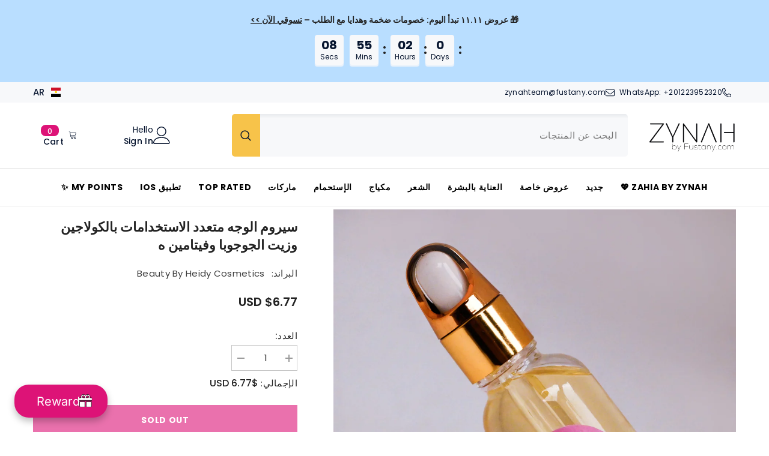

--- FILE ---
content_type: text/html; charset=utf-8
request_url: https://zynah.me/ar/products/face-serum-heidy-karam
body_size: 116421
content:
<!doctype html><html class="no-js" lang="ar" dir="rtl">
    <head>
      <!-- Google Tag Manager -->
<script>(function(w,d,s,l,i){w[l]=w[l]||[];w[l].push({'gtm.start':
new Date().getTime(),event:'gtm.js'});var f=d.getElementsByTagName(s)[0],
j=d.createElement(s),dl=l!='dataLayer'?'&l='+l:'';j.async=true;j.src=
'https://www.googletagmanager.com/gtm.js?id='+i+dl;f.parentNode.insertBefore(j,f);
})(window,document,'script','dataLayer','GTM-KP9K9JB');</script>
<!-- End Google Tag Manager -->
      <script src="https://splendapp-prod.s3.us-east-2.amazonaws.com/app-79/script/29da1f20-1bdd-4329-a17f-0e91dd973a53.js"></script>
  <script type="text/javascript" src="https://www.waffarad.com/integration/shopify.js"></script>
        <meta charset="utf-8">
        <meta http-equiv="X-UA-Compatible" content="IE=edge">
        <meta name="viewport" content="width=device-width,initial-scale=1">
        <meta name="theme-color" content="">
        <link rel="canonical" href="https://zynah.me/ar/products/face-serum-heidy-karam" canonical-shop-url="https://zynah.me/"><link rel="shortcut icon" href="//zynah.me/cdn/shop/files/ZYNAH_LOGO_copy_32x32.png?v=1726825192" type="image/png"><link rel="preconnect" href="https://cdn.shopify.com" crossorigin>
        <title>سيروم الوجه متعدد الاستخدامات بالكولاجين وزيت الجوجوبا وفيتامين ه  &ndash; ZYNAH</title><meta name="description" content="سيروم الوجه متعدد الاستخدامات من Beauty by Heidy Karam بتركيبته الطبيعية والفعالة يساعد على ترطيب بشرتك ، ومنع جفافها ، وحمايتها من التلف ، ويعمل كسيروم مضاد للشيخوخة، ويحسن مرونة البشرة وصلابتها، ويزودك بالكولاجين. أنواع البشرة: البشرة الجافة ، العادية ، الدهنية ، والمختلطة طريقة الاستخدام: ضعيها مرة واحدة في الصباح ب">

<meta property="og:site_name" content="ZYNAH">
<meta property="og:url" content="https://zynah.me/ar/products/face-serum-heidy-karam">
<meta property="og:title" content="سيروم الوجه متعدد الاستخدامات بالكولاجين وزيت الجوجوبا وفيتامين ه">
<meta property="og:type" content="product">
<meta property="og:description" content="سيروم الوجه متعدد الاستخدامات من Beauty by Heidy Karam بتركيبته الطبيعية والفعالة يساعد على ترطيب بشرتك ، ومنع جفافها ، وحمايتها من التلف ، ويعمل كسيروم مضاد للشيخوخة، ويحسن مرونة البشرة وصلابتها، ويزودك بالكولاجين. أنواع البشرة: البشرة الجافة ، العادية ، الدهنية ، والمختلطة طريقة الاستخدام: ضعيها مرة واحدة في الصباح ب"><meta property="og:image" content="http://zynah.me/cdn/shop/files/BeautybyHeidyKaramFaceSerumonZYNAH.webp?v=1687332325">
  <meta property="og:image:secure_url" content="https://zynah.me/cdn/shop/files/BeautybyHeidyKaramFaceSerumonZYNAH.webp?v=1687332325">
  <meta property="og:image:width" content="1100">
  <meta property="og:image:height" content="1100"><meta property="og:price:amount" content="320.00">
  <meta property="og:price:currency" content="EGP"><meta name="twitter:card" content="summary_large_image">
<meta name="twitter:title" content="سيروم الوجه متعدد الاستخدامات بالكولاجين وزيت الجوجوبا وفيتامين ه">
<meta name="twitter:description" content="سيروم الوجه متعدد الاستخدامات من Beauty by Heidy Karam بتركيبته الطبيعية والفعالة يساعد على ترطيب بشرتك ، ومنع جفافها ، وحمايتها من التلف ، ويعمل كسيروم مضاد للشيخوخة، ويحسن مرونة البشرة وصلابتها، ويزودك بالكولاجين. أنواع البشرة: البشرة الجافة ، العادية ، الدهنية ، والمختلطة طريقة الاستخدام: ضعيها مرة واحدة في الصباح ب">

     
        <script>window.performance && window.performance.mark && window.performance.mark('shopify.content_for_header.start');</script><meta name="facebook-domain-verification" content="9wdeqmdcfmaiov6galqvseyxih6hjr">
<meta name="google-site-verification" content="DTtH7iRdf4Xhi-1eBBgacOL7Yv_y6IpAiRMVzG1OVhc">
<meta id="shopify-digital-wallet" name="shopify-digital-wallet" content="/59592474808/digital_wallets/dialog">
<meta name="shopify-requires-components" content="true" product-ids="10109236215992,10127521349816">
<link rel="alternate" hreflang="x-default" href="https://zynah.me/products/face-serum-heidy-karam">
<link rel="alternate" hreflang="ar" href="https://zynah.me/ar/products/face-serum-heidy-karam">
<link rel="alternate" type="application/json+oembed" href="https://zynah.me/ar/products/face-serum-heidy-karam.oembed">
<script async="async" src="/checkouts/internal/preloads.js?locale=ar-EG"></script>
<script id="shopify-features" type="application/json">{"accessToken":"71559d0e664b845c9190e73d9429897d","betas":["rich-media-storefront-analytics"],"domain":"zynah.me","predictiveSearch":true,"shopId":59592474808,"locale":"ar"}</script>
<script>var Shopify = Shopify || {};
Shopify.shop = "zynaheng.myshopify.com";
Shopify.locale = "ar";
Shopify.currency = {"active":"EGP","rate":"1.0"};
Shopify.country = "EG";
Shopify.theme = {"name":"Copy of LIVE VERSION","id":175411232952,"schema_name":"Ella","schema_version":"6.6.2","theme_store_id":null,"role":"main"};
Shopify.theme.handle = "null";
Shopify.theme.style = {"id":null,"handle":null};
Shopify.cdnHost = "zynah.me/cdn";
Shopify.routes = Shopify.routes || {};
Shopify.routes.root = "/ar/";</script>
<script type="module">!function(o){(o.Shopify=o.Shopify||{}).modules=!0}(window);</script>
<script>!function(o){function n(){var o=[];function n(){o.push(Array.prototype.slice.apply(arguments))}return n.q=o,n}var t=o.Shopify=o.Shopify||{};t.loadFeatures=n(),t.autoloadFeatures=n()}(window);</script>
<script id="shop-js-analytics" type="application/json">{"pageType":"product"}</script>
<script defer="defer" async type="module" src="//zynah.me/cdn/shopifycloud/shop-js/modules/v2/client.init-shop-cart-sync_COMZFrEa.en.esm.js"></script>
<script defer="defer" async type="module" src="//zynah.me/cdn/shopifycloud/shop-js/modules/v2/chunk.common_CdXrxk3f.esm.js"></script>
<script type="module">
  await import("//zynah.me/cdn/shopifycloud/shop-js/modules/v2/client.init-shop-cart-sync_COMZFrEa.en.esm.js");
await import("//zynah.me/cdn/shopifycloud/shop-js/modules/v2/chunk.common_CdXrxk3f.esm.js");

  window.Shopify.SignInWithShop?.initShopCartSync?.({"fedCMEnabled":true,"windoidEnabled":true});

</script>
<script>(function() {
  var isLoaded = false;
  function asyncLoad() {
    if (isLoaded) return;
    isLoaded = true;
    var urls = ["https:\/\/d33a6lvgbd0fej.cloudfront.net\/script_tag\/secomapp.scripttag.js?shop=zynaheng.myshopify.com","https:\/\/cloudsearch-1f874.kxcdn.com\/shopify.js?srp=\/a\/search\u0026filtersEnabled=1\u0026markets=1\u0026shop=zynaheng.myshopify.com"];
    for (var i = 0; i < urls.length; i++) {
      var s = document.createElement('script');
      s.type = 'text/javascript';
      s.async = true;
      s.src = urls[i];
      var x = document.getElementsByTagName('script')[0];
      x.parentNode.insertBefore(s, x);
    }
  };
  if(window.attachEvent) {
    window.attachEvent('onload', asyncLoad);
  } else {
    window.addEventListener('load', asyncLoad, false);
  }
})();</script>
<script id="__st">var __st={"a":59592474808,"offset":7200,"reqid":"a36b0ba0-20ed-4683-915e-6e08ae9f2dba-1762977877","pageurl":"zynah.me\/ar\/products\/face-serum-heidy-karam","u":"282ac8074b78","p":"product","rtyp":"product","rid":7298114781368};</script>
<script>window.ShopifyPaypalV4VisibilityTracking = true;</script>
<script id="captcha-bootstrap">!function(){'use strict';const t='contact',e='account',n='new_comment',o=[[t,t],['blogs',n],['comments',n],[t,'customer']],c=[[e,'customer_login'],[e,'guest_login'],[e,'recover_customer_password'],[e,'create_customer']],r=t=>t.map((([t,e])=>`form[action*='/${t}']:not([data-nocaptcha='true']) input[name='form_type'][value='${e}']`)).join(','),a=t=>()=>t?[...document.querySelectorAll(t)].map((t=>t.form)):[];function s(){const t=[...o],e=r(t);return a(e)}const i='password',u='form_key',d=['recaptcha-v3-token','g-recaptcha-response','h-captcha-response',i],f=()=>{try{return window.sessionStorage}catch{return}},m='__shopify_v',_=t=>t.elements[u];function p(t,e,n=!1){try{const o=window.sessionStorage,c=JSON.parse(o.getItem(e)),{data:r}=function(t){const{data:e,action:n}=t;return t[m]||n?{data:e,action:n}:{data:t,action:n}}(c);for(const[e,n]of Object.entries(r))t.elements[e]&&(t.elements[e].value=n);n&&o.removeItem(e)}catch(o){console.error('form repopulation failed',{error:o})}}const l='form_type',E='cptcha';function T(t){t.dataset[E]=!0}const w=window,h=w.document,L='Shopify',v='ce_forms',y='captcha';let A=!1;((t,e)=>{const n=(g='f06e6c50-85a8-45c8-87d0-21a2b65856fe',I='https://cdn.shopify.com/shopifycloud/storefront-forms-hcaptcha/ce_storefront_forms_captcha_hcaptcha.v1.5.2.iife.js',D={infoText:'Protected by hCaptcha',privacyText:'Privacy',termsText:'Terms'},(t,e,n)=>{const o=w[L][v],c=o.bindForm;if(c)return c(t,g,e,D).then(n);var r;o.q.push([[t,g,e,D],n]),r=I,A||(h.body.append(Object.assign(h.createElement('script'),{id:'captcha-provider',async:!0,src:r})),A=!0)});var g,I,D;w[L]=w[L]||{},w[L][v]=w[L][v]||{},w[L][v].q=[],w[L][y]=w[L][y]||{},w[L][y].protect=function(t,e){n(t,void 0,e),T(t)},Object.freeze(w[L][y]),function(t,e,n,w,h,L){const[v,y,A,g]=function(t,e,n){const i=e?o:[],u=t?c:[],d=[...i,...u],f=r(d),m=r(i),_=r(d.filter((([t,e])=>n.includes(e))));return[a(f),a(m),a(_),s()]}(w,h,L),I=t=>{const e=t.target;return e instanceof HTMLFormElement?e:e&&e.form},D=t=>v().includes(t);t.addEventListener('submit',(t=>{const e=I(t);if(!e)return;const n=D(e)&&!e.dataset.hcaptchaBound&&!e.dataset.recaptchaBound,o=_(e),c=g().includes(e)&&(!o||!o.value);(n||c)&&t.preventDefault(),c&&!n&&(function(t){try{if(!f())return;!function(t){const e=f();if(!e)return;const n=_(t);if(!n)return;const o=n.value;o&&e.removeItem(o)}(t);const e=Array.from(Array(32),(()=>Math.random().toString(36)[2])).join('');!function(t,e){_(t)||t.append(Object.assign(document.createElement('input'),{type:'hidden',name:u})),t.elements[u].value=e}(t,e),function(t,e){const n=f();if(!n)return;const o=[...t.querySelectorAll(`input[type='${i}']`)].map((({name:t})=>t)),c=[...d,...o],r={};for(const[a,s]of new FormData(t).entries())c.includes(a)||(r[a]=s);n.setItem(e,JSON.stringify({[m]:1,action:t.action,data:r}))}(t,e)}catch(e){console.error('failed to persist form',e)}}(e),e.submit())}));const S=(t,e)=>{t&&!t.dataset[E]&&(n(t,e.some((e=>e===t))),T(t))};for(const o of['focusin','change'])t.addEventListener(o,(t=>{const e=I(t);D(e)&&S(e,y())}));const B=e.get('form_key'),M=e.get(l),P=B&&M;t.addEventListener('DOMContentLoaded',(()=>{const t=y();if(P)for(const e of t)e.elements[l].value===M&&p(e,B);[...new Set([...A(),...v().filter((t=>'true'===t.dataset.shopifyCaptcha))])].forEach((e=>S(e,t)))}))}(h,new URLSearchParams(w.location.search),n,t,e,['guest_login'])})(!0,!0)}();</script>
<script integrity="sha256-52AcMU7V7pcBOXWImdc/TAGTFKeNjmkeM1Pvks/DTgc=" data-source-attribution="shopify.loadfeatures" defer="defer" src="//zynah.me/cdn/shopifycloud/storefront/assets/storefront/load_feature-81c60534.js" crossorigin="anonymous"></script>
<script data-source-attribution="shopify.dynamic_checkout.dynamic.init">var Shopify=Shopify||{};Shopify.PaymentButton=Shopify.PaymentButton||{isStorefrontPortableWallets:!0,init:function(){window.Shopify.PaymentButton.init=function(){};var t=document.createElement("script");t.src="https://zynah.me/cdn/shopifycloud/portable-wallets/latest/portable-wallets.ar.js",t.type="module",document.head.appendChild(t)}};
</script>
<script data-source-attribution="shopify.dynamic_checkout.buyer_consent">
  function portableWalletsHideBuyerConsent(e){var t=document.getElementById("shopify-buyer-consent"),n=document.getElementById("shopify-subscription-policy-button");t&&n&&(t.classList.add("hidden"),t.setAttribute("aria-hidden","true"),n.removeEventListener("click",e))}function portableWalletsShowBuyerConsent(e){var t=document.getElementById("shopify-buyer-consent"),n=document.getElementById("shopify-subscription-policy-button");t&&n&&(t.classList.remove("hidden"),t.removeAttribute("aria-hidden"),n.addEventListener("click",e))}window.Shopify?.PaymentButton&&(window.Shopify.PaymentButton.hideBuyerConsent=portableWalletsHideBuyerConsent,window.Shopify.PaymentButton.showBuyerConsent=portableWalletsShowBuyerConsent);
</script>
<script>
  function portableWalletsCleanup(e){e&&e.src&&console.error("Failed to load portable wallets script "+e.src);var t=document.querySelectorAll("shopify-accelerated-checkout .shopify-payment-button__skeleton, shopify-accelerated-checkout-cart .wallet-cart-button__skeleton"),e=document.getElementById("shopify-buyer-consent");for(let e=0;e<t.length;e++)t[e].remove();e&&e.remove()}function portableWalletsNotLoadedAsModule(e){e instanceof ErrorEvent&&"string"==typeof e.message&&e.message.includes("import.meta")&&"string"==typeof e.filename&&e.filename.includes("portable-wallets")&&(window.removeEventListener("error",portableWalletsNotLoadedAsModule),window.Shopify.PaymentButton.failedToLoad=e,"loading"===document.readyState?document.addEventListener("DOMContentLoaded",window.Shopify.PaymentButton.init):window.Shopify.PaymentButton.init())}window.addEventListener("error",portableWalletsNotLoadedAsModule);
</script>

<script type="module" src="https://zynah.me/cdn/shopifycloud/portable-wallets/latest/portable-wallets.ar.js" onError="portableWalletsCleanup(this)" crossorigin="anonymous"></script>
<script nomodule>
  document.addEventListener("DOMContentLoaded", portableWalletsCleanup);
</script>

<link id="shopify-accelerated-checkout-styles" rel="stylesheet" media="screen" href="https://zynah.me/cdn/shopifycloud/portable-wallets/latest/accelerated-checkout-backwards-compat.css" crossorigin="anonymous">
<style id="shopify-accelerated-checkout-cart">
        #shopify-buyer-consent {
  margin-top: 1em;
  display: inline-block;
  width: 100%;
}

#shopify-buyer-consent.hidden {
  display: none;
}

#shopify-subscription-policy-button {
  background: none;
  border: none;
  padding: 0;
  text-decoration: underline;
  font-size: inherit;
  cursor: pointer;
}

#shopify-subscription-policy-button::before {
  box-shadow: none;
}

      </style>
<script id="sections-script" data-sections="header-mobile,header-navigation-compact" defer="defer" src="//zynah.me/cdn/shop/t/41/compiled_assets/scripts.js?11567"></script>
<script>window.performance && window.performance.mark && window.performance.mark('shopify.content_for_header.end');</script>
        <style>@import url('https://fonts.googleapis.com/css?family=Poppins:300,300i,400,400i,500,500i,600,600i,700,700i,800,800i&display=swap');
                :root {
        --font-family-1: Poppins;
        --font-family-2: Poppins;

        /* Settings Body */--font-body-family: Poppins;--font-body-size: 15px;--font-body-weight: 400;--body-line-height: 22px;--body-letter-spacing: .02em;

        /* Settings Heading */--font-heading-family: Poppins;--font-heading-size: 16px;--font-heading-weight: 700;--font-heading-style: normal;--heading-line-height: 20px;--heading-letter-spacing: .05em;--heading-text-transform: uppercase;--heading-border-height: 2px;

        /* Menu Lv1 */--font-menu-lv1-family: Poppins;--font-menu-lv1-size: 14px;--font-menu-lv1-weight: 700;--menu-lv1-line-height: 22px;--menu-lv1-letter-spacing: .05em;--menu-lv1-text-transform: uppercase;

        /* Menu Lv2 */--font-menu-lv2-family: Poppins;--font-menu-lv2-size: 12px;--font-menu-lv2-weight: 400;--menu-lv2-line-height: 20px;--menu-lv2-letter-spacing: .02em;--menu-lv2-text-transform: capitalize;

        /* Menu Lv3 */--font-menu-lv3-family: Poppins;--font-menu-lv3-size: 12px;--font-menu-lv3-weight: 400;--menu-lv3-line-height: 22px;--menu-lv3-letter-spacing: .02em;--menu-lv3-text-transform: capitalize;

        /* Mega Menu Lv2 */--font-mega-menu-lv2-family: Poppins;--font-mega-menu-lv2-size: 12px;--font-mega-menu-lv2-weight: 600;--font-mega-menu-lv2-style: normal;--mega-menu-lv2-line-height: 22px;--mega-menu-lv2-letter-spacing: .02em;--mega-menu-lv2-text-transform: uppercase;

        /* Mega Menu Lv3 */--font-mega-menu-lv3-family: Poppins;--font-mega-menu-lv3-size: 12px;--font-mega-menu-lv3-weight: 400;--mega-menu-lv3-line-height: 22px;--mega-menu-lv3-letter-spacing: .02em;--mega-menu-lv3-text-transform: capitalize;

        /* Product Card Title */--product-title-font: Poppins;--product-title-font-size : 15px;--product-title-font-weight : 400;--product-title-line-height: 22px;--product-title-letter-spacing: .02em;--product-title-line-text : 2;--product-title-text-transform : capitalize;--product-title-margin-bottom: 10px;

        /* Product Card Vendor */--product-vendor-font: Poppins;--product-vendor-font-size : 12px;--product-vendor-font-weight : 400;--product-vendor-font-style : normal;--product-vendor-line-height: 22px;--product-vendor-letter-spacing: .02em;--product-vendor-text-transform : uppercase;--product-vendor-margin-bottom: 0px;--product-vendor-margin-top: 0px;

        /* Product Card Price */--product-price-font: Poppins;--product-price-font-size : 13px;--product-price-font-weight : 600;--product-price-line-height: 22px;--product-price-letter-spacing: .02em;--product-price-margin-top: 0px;--product-price-margin-bottom: 8px;

        /* Product Card Badge */--badge-font: Poppins;--badge-font-size : 12px;--badge-font-weight : 400;--badge-text-transform : capitalize;--badge-letter-spacing: .02em;--badge-line-height: 20px;--badge-border-radius: 0px;--badge-padding-top: 0px;--badge-padding-bottom: 0px;--badge-padding-left-right: 8px;--badge-postion-top: 0px;--badge-postion-left-right: 0px;

        /* Product Quickview */
        --product-quickview-font-size : 12px; --product-quickview-line-height: 23px; --product-quickview-border-radius: 1px; --product-quickview-padding-top: 0px; --product-quickview-padding-bottom: 0px; --product-quickview-padding-left-right: 7px; --product-quickview-sold-out-product: #e95144;--product-quickview-box-shadow: none;/* Blog Card Tile */--blog-title-font: Poppins;--blog-title-font-size : 20px; --blog-title-font-weight : 700; --blog-title-line-height: 29px; --blog-title-letter-spacing: .09em; --blog-title-text-transform : uppercase;

        /* Blog Card Info (Date, Author) */--blog-info-font: Poppins;--blog-info-font-size : 14px; --blog-info-font-weight : 400; --blog-info-line-height: 20px; --blog-info-letter-spacing: .02em; --blog-info-text-transform : uppercase;

        /* Button 1 */--btn-1-font-family: Poppins;--btn-1-font-size: 14px; --btn-1-font-weight: 700; --btn-1-text-transform: uppercase; --btn-1-line-height: 22px; --btn-1-letter-spacing: .05em; --btn-1-text-align: center; --btn-1-border-radius: 0px; --btn-1-border-width: 1px; --btn-1-border-style: solid; --btn-1-padding-top: 10px; --btn-1-padding-bottom: 10px; --btn-1-horizontal-length: 0px; --btn-1-vertical-length: 0px; --btn-1-blur-radius: 0px; --btn-1-spread: 0px;
        --btn-1-all-bg-opacity-hover: rgba(0, 0, 0, 0.5);--btn-1-inset: ;/* Button 2 */--btn-2-font-family: Poppins;--btn-2-font-size: 18px; --btn-2-font-weight: 700; --btn-2-text-transform: uppercase; --btn-2-line-height: 23px; --btn-2-letter-spacing: .05em; --btn-2-text-align: right; --btn-2-border-radius: 6px; --btn-2-border-width: 1px; --btn-2-border-style: solid; --btn-2-padding-top: 20px; --btn-2-padding-bottom: 20px; --btn-2-horizontal-length: 0px; --btn-2-vertical-length: 0px; --btn-2-blur-radius: 0px; --btn-2-spread: 0px;
        --btn-2-all-bg-opacity: rgba(25, 145, 226, 0.5);--btn-2-all-bg-opacity-hover: rgba(0, 0, 0, 0.5);--btn-2-inset: ;/* Button 3 */--btn-3-font-family: Poppins;--btn-3-font-size: 14px; --btn-3-font-weight: 700; --btn-3-text-transform: uppercase; --btn-3-line-height: 22px; --btn-3-letter-spacing: .05em; --btn-3-text-align: center; --btn-3-border-radius: 0px; --btn-3-border-width: 1px; --btn-3-border-style: solid; --btn-3-padding-top: 10px; --btn-3-padding-bottom: 10px; --btn-3-horizontal-length: 0px; --btn-3-vertical-length: 0px; --btn-3-blur-radius: 0px; --btn-3-spread: 0px;
        --btn-3-all-bg-opacity: rgba(0, 0, 0, 0.1);--btn-3-all-bg-opacity-hover: rgba(0, 0, 0, 0.1);--btn-3-inset: ;/* Footer Heading */--footer-heading-font-family: Poppins;--footer-heading-font-size : 15px; --footer-heading-font-weight : 600; --footer-heading-line-height : 22px; --footer-heading-letter-spacing : .05em; --footer-heading-text-transform : uppercase;

        /* Footer Link */--footer-link-font-family: Poppins;--footer-link-font-size : 12px; --footer-link-font-weight : ; --footer-link-line-height : 28px; --footer-link-letter-spacing : .02em; --footer-link-text-transform : capitalize;

        /* Page Title */--font-page-title-family: Poppins;--font-page-title-size: 20px; --font-page-title-weight: 700; --font-page-title-style: normal; --page-title-line-height: 20px; --page-title-letter-spacing: .05em; --page-title-text-transform: uppercase;

        /* Font Product Tab Title */
        --font-tab-type-1: Poppins; --font-tab-type-2: Poppins;

        /* Text Size */
        --text-size-font-size : 15px; --text-size-font-weight : 400; --text-size-line-height : 22px; --text-size-letter-spacing : 0; --text-size-text-transform : uppercase; --text-size-color : #787878;

        /* Font Weight */
        --font-weight-normal: 400; --font-weight-medium: 500; --font-weight-semibold: 600; --font-weight-bold: 700; --font-weight-bolder: 800; --font-weight-black: 900;

        /* Radio Button */
        --form-label-checkbox-before-bg: #fff; --form-label-checkbox-before-border: #cecece; --form-label-checkbox-before-bg-checked: #000;

        /* Conatiner */
        --body-custom-width-container: 1600px;

        /* Layout Boxed */
        --color-background-layout-boxed: #f8f8f8;/* Arrow */
        --position-horizontal-slick-arrow: 0;

        /* General Color*/
        --color-text: #232323; --color-text2: #969696; --color-global: #232323; --color-white: #FFFFFF; --color-grey: #868686; --color-black: #202020; --color-base-text-rgb: 35, 35, 35; --color-base-text2-rgb: 150, 150, 150; --color-background: #ffffff; --color-background-rgb: 255, 255, 255; --color-background-overylay: rgba(255, 255, 255, 0.9); --color-base-accent-text: ; --color-base-accent-1: ; --color-base-accent-2: ; --color-link: #202020; --color-link-hover: #dd1377; --color-error: #D93333; --color-error-bg: #FCEEEE; --color-success: #5A5A5A; --color-success-bg: #DFF0D8; --color-info: #202020; --color-info-bg: #FFF2DD; --color-link-underline: rgba(32, 32, 32, 0.5); --color-breadcrumb: #999999; --colors-breadcrumb-hover: #232323;--colors-breadcrumb-active: #999999; --border-global: #e6e6e6; --bg-global: #fafafa; --bg-planceholder: #fafafa; --color-warning: #fff; --bg-warning: #e0b252; --color-background-10 : #e9e9e9; --color-background-20 : #d3d3d3; --color-background-30 : #bdbdbd; --color-background-50 : #919191; --color-background-global : #919191;

        /* Arrow Color */
        --arrow-color: #323232; --arrow-background-color: #fff; --arrow-border-color: #ccc;--arrow-color-hover: #323232;--arrow-background-color-hover: #f8f8f8;--arrow-border-color-hover: #f8f8f8;--arrow-width: 35px;--arrow-height: 35px;--arrow-size: px;--arrow-size-icon: 17px;--arrow-border-radius: 50%;--arrow-border-width: 1px;--arrow-width-half: -17px;

        /* Pagination Color */
        --pagination-item-color: #3c3c3c; --pagination-item-color-active: #3c3c3c; --pagination-item-bg-color: #fff;--pagination-item-bg-color-active: #fff;--pagination-item-border-color: #fff;--pagination-item-border-color-active: #ffffff;--pagination-arrow-color: #3c3c3c;--pagination-arrow-color-active: #3c3c3c;--pagination-arrow-bg-color: #fff;--pagination-arrow-bg-color-active: #fff;--pagination-arrow-border-color: #fff;--pagination-arrow-border-color-active: #fff;

        /* Dots Color */
        --dots-color: transparent;--dots-border-color: #323232;--dots-color-active: #323232;--dots-border-color-active: #323232;--dots-style2-background-opacity: #00000050;--dots-width: 12px;--dots-height: 12px;

        /* Button Color */
        --btn-1-color: #FFFFFF;--btn-1-bg: #dd1377;--btn-1-border: #dd1377;--btn-1-color-hover: #232323;--btn-1-bg-hover: #ffffff;--btn-1-border-hover: #232323;
        --btn-2-color: #232323;--btn-2-bg: #FFFFFF;--btn-2-border: #727272;--btn-2-color-hover: #FFFFFF;--btn-2-bg-hover: #232323;--btn-2-border-hover: #232323;
        --btn-3-color: #FFFFFF;--btn-3-bg: #e9514b;--btn-3-border: #e9514b;--btn-3-color-hover: #ffffff;--btn-3-bg-hover: #e9514b;--btn-3-border-hover: #e9514b;
        --anchor-transition: all ease .3s;--bg-white: #ffffff;--bg-black: #000000;--bg-grey: #808080;--icon: var(--color-text);--text-cart: #3c3c3c;--duration-short: 100ms;--duration-default: 350ms;--duration-long: 500ms;--form-input-bg: #ffffff;--form-input-border: #c7c7c7;--form-input-color: #232323;--form-input-placeholder: #868686;--form-label: #232323;

        --new-badge-color: #232323;--new-badge-bg: #FFFFFF;--sale-badge-color: #ffffff;--sale-badge-bg: #dd1377;--sold-out-badge-color: #ffffff;--sold-out-badge-bg: #c1c1c1;--custom-badge-color: #ffffff;--custom-badge-bg: #ffbb49;--bundle-badge-color: #ffffff;--bundle-badge-bg: #232323;
        
        --product-title-color : #232323;--product-title-color-hover : #232323;--product-vendor-color : #969696;--product-price-color : #232323;--product-sale-price-color : #dd1377;--product-compare-price-color : #969696;--product-countdown-color : #c12e48;--product-countdown-bg-color : #ffffff;

        --product-swatch-border : #cbcbcb;--product-swatch-border-active : #232323;--product-swatch-width : 40px;--product-swatch-height : 40px;--product-swatch-border-radius : 0px;--product-swatch-color-width : 40px;--product-swatch-color-height : 40px;--product-swatch-color-border-radius : 20px;

        --product-wishlist-color : #000000;--product-wishlist-bg : #ffffff;--product-wishlist-border : transparent;--product-wishlist-color-added : #ffffff;--product-wishlist-bg-added : #000000;--product-wishlist-border-added : transparent;--product-compare-color : #000000;--product-compare-bg : #FFFFFF;--product-compare-color-added : #D12442; --product-compare-bg-added : #FFFFFF; --product-hot-stock-text-color : #d62828; --product-quick-view-color : #000000; --product-cart-image-fit : contain; --product-title-variant-font-size: 16px;--product-quick-view-bg : #FFFFFF;--product-quick-view-bg-above-button: rgba(255, 255, 255, 0.7);--product-quick-view-color-hover : #FFFFFF;--product-quick-view-bg-hover : #000000;--product-action-color : #232323;--product-action-bg : #ffffff;--product-action-border : #000000;--product-action-color-hover : #FFFFFF;--product-action-bg-hover : #232323;--product-action-border-hover : #232323;

        /* Multilevel Category Filter */
        --color-label-multiLevel-categories: #232323;--bg-label-multiLevel-categories: #fff;--color-button-multiLevel-categories: #fff;--bg-button-multiLevel-categories: #ff8b21;--border-button-multiLevel-categories: transparent;--hover-color-button-multiLevel-categories: #fff;--hover-bg-button-multiLevel-categories: #ff8b21;--cart-item-bg : #ffffff;--cart-item-border : #e8e8e8;--cart-item-border-width : 1px;--cart-item-border-style : solid;--w-product-swatch-custom: 30px;--h-product-swatch-custom: 30px;--w-product-swatch-custom-mb: 20px;--h-product-swatch-custom-mb: 20px;--font-size-product-swatch-more: 15px;--swatch-border : #cbcbcb;--swatch-border-active : #232323;

        --variant-size: #232323;--variant-size-border: #e7e7e7;--variant-size-bg: #ffffff;--variant-size-hover: #ffffff;--variant-size-border-hover: #232323;--variant-size-bg-hover: #232323;--variant-bg : #ffffff; --variant-color : #232323; --variant-bg-active : #ffffff; --variant-color-active : #232323;

        --fontsize-text-social: 12px;
        --page-content-distance: 64px;--sidebar-content-distance: 40px;--button-transition-ease: cubic-bezier(.25,.46,.45,.94);

        /* Loading Spinner Color */
        --spinner-top-color: #fc0; --spinner-right-color: #4dd4c6; --spinner-bottom-color: #f00; --spinner-left-color: #f6f6f6;

        /* Product Card Marquee */
        --product-marquee-background-color: ;--product-marquee-text-color: #FFFFFF;--product-marquee-text-size: 16px;--product-marquee-text-mobile-size: 16px;--product-marquee-text-weight: 400;--product-marquee-text-transform: none;--product-marquee-text-style: italic;--product-marquee-speed: ; --product-marquee-line-height: calc(var(--product-marquee-text-mobile-size) * 1.5);
    }
</style>
        <link href="//zynah.me/cdn/shop/t/41/assets/base.css?v=167258284569971899591741988491" rel="stylesheet" type="text/css" media="all" />
<link href="//zynah.me/cdn/shop/t/41/assets/fade-up-animation.css?v=148448505227430981271741988572" rel="stylesheet" type="text/css" media="all" />
<link href="//zynah.me/cdn/shop/t/41/assets/layout_rtl.css?v=55573035003992163251741988596" rel="stylesheet" type="text/css" media="all" />
<link href="//zynah.me/cdn/shop/t/41/assets/animated.css?v=91884483947907798981741988488" rel="stylesheet" type="text/css" media="all" />
<link href="//zynah.me/cdn/shop/t/41/assets/component-card.css?v=118585521889467791381741988506" rel="stylesheet" type="text/css" media="all" />
<link href="//zynah.me/cdn/shop/t/41/assets/component-loading-overlay.css?v=23413779889692260311741988529" rel="stylesheet" type="text/css" media="all" />
<link href="//zynah.me/cdn/shop/t/41/assets/component-loading-banner.css?v=54989585009056051491741988529" rel="stylesheet" type="text/css" media="all" />
<link href="//zynah.me/cdn/shop/t/41/assets/component-quick-cart.css?v=63370866881490003141741988546" rel="stylesheet" type="text/css" media="all" />
<link rel="stylesheet" href="//zynah.me/cdn/shop/t/41/assets/vendor.css?v=164616260963476715651741988619" media="print" onload="this.media='all'">
<noscript><link href="//zynah.me/cdn/shop/t/41/assets/vendor.css?v=164616260963476715651741988619" rel="stylesheet" type="text/css" media="all" /></noscript>


	<link href="//zynah.me/cdn/shop/t/41/assets/component-card-02.css?v=149569541520816267171741988502" rel="stylesheet" type="text/css" media="all" />


<link href="//zynah.me/cdn/shop/t/41/assets/component-predictive-search.css?v=110628222596022886011741988538" rel="stylesheet" type="text/css" media="all" />
<link rel="stylesheet" href="//zynah.me/cdn/shop/t/41/assets/component-newsletter.css?v=111617043413587308161741988536" media="print" onload="this.media='all'">
<link rel="stylesheet" href="//zynah.me/cdn/shop/t/41/assets/component-slider.css?v=37888473738646685221741988554" media="print" onload="this.media='all'">
<link rel="stylesheet" href="//zynah.me/cdn/shop/t/41/assets/component-list-social.css?v=102044711114163579551741988528" media="print" onload="this.media='all'"><noscript><link href="//zynah.me/cdn/shop/t/41/assets/component-newsletter.css?v=111617043413587308161741988536" rel="stylesheet" type="text/css" media="all" /></noscript>
<noscript><link href="//zynah.me/cdn/shop/t/41/assets/component-slider.css?v=37888473738646685221741988554" rel="stylesheet" type="text/css" media="all" /></noscript>
<noscript><link href="//zynah.me/cdn/shop/t/41/assets/component-list-social.css?v=102044711114163579551741988528" rel="stylesheet" type="text/css" media="all" /></noscript>

<style type="text/css">
	.nav-title-mobile {display: none;}.list-menu--disclosure{display: none;position: absolute;min-width: 100%;width: 22rem;background-color: var(--bg-white);box-shadow: 0 1px 4px 0 rgb(0 0 0 / 15%);padding: 5px 0 5px 20px;opacity: 0;visibility: visible;pointer-events: none;transition: opacity var(--duration-default) ease, transform var(--duration-default) ease;}.list-menu--disclosure-2{margin-left: calc(100% - 15px);z-index: 2;top: -5px;}.list-menu--disclosure:focus {outline: none;}.list-menu--disclosure.localization-selector {max-height: 18rem;overflow: auto;width: 10rem;padding: 0.5rem;}.js menu-drawer > details > summary::before, .js menu-drawer > details[open]:not(.menu-opening) > summary::before {content: '';position: absolute;cursor: default;width: 100%;height: calc(100vh - 100%);height: calc(var(--viewport-height, 100vh) - (var(--header-bottom-position, 100%)));top: 100%;left: 0;background: var(--color-foreground-50);opacity: 0;visibility: hidden;z-index: 2;transition: opacity var(--duration-default) ease,visibility var(--duration-default) ease;}menu-drawer > details[open] > summary::before {visibility: visible;opacity: 1;}.menu-drawer {position: absolute;transform: translateX(-100%);visibility: hidden;z-index: 3;left: 0;top: 100%;width: 100%;max-width: calc(100vw - 4rem);padding: 0;border: 0.1rem solid var(--color-background-10);border-left: 0;border-bottom: 0;background-color: var(--bg-white);overflow-x: hidden;}.js .menu-drawer {height: calc(100vh - 100%);height: calc(var(--viewport-height, 100vh) - (var(--header-bottom-position, 100%)));}.js details[open] > .menu-drawer, .js details[open] > .menu-drawer__submenu {transition: transform var(--duration-default) ease, visibility var(--duration-default) ease;}.no-js details[open] > .menu-drawer, .js details[open].menu-opening > .menu-drawer, details[open].menu-opening > .menu-drawer__submenu {transform: translateX(0);visibility: visible;}@media screen and (min-width: 750px) {.menu-drawer {width: 40rem;}.no-js .menu-drawer {height: auto;}}.menu-drawer__inner-container {position: relative;height: 100%;}.menu-drawer__navigation-container {display: grid;grid-template-rows: 1fr auto;align-content: space-between;overflow-y: auto;height: 100%;}.menu-drawer__navigation {padding: 0 0 5.6rem 0;}.menu-drawer__inner-submenu {height: 100%;overflow-x: hidden;overflow-y: auto;}.no-js .menu-drawer__navigation {padding: 0;}.js .menu-drawer__menu li {width: 100%;border-bottom: 1px solid #e6e6e6;overflow: hidden;}.menu-drawer__menu-item{line-height: var(--body-line-height);letter-spacing: var(--body-letter-spacing);padding: 10px 20px 10px 15px;cursor: pointer;display: flex;align-items: center;justify-content: space-between;}.menu-drawer__menu-item .label{display: inline-block;vertical-align: middle;font-size: calc(var(--font-body-size) - 4px);font-weight: var(--font-weight-normal);letter-spacing: var(--body-letter-spacing);height: 20px;line-height: 20px;margin: 0 0 0 10px;padding: 0 5px;text-transform: uppercase;text-align: center;position: relative;}.menu-drawer__menu-item .label:before{content: "";position: absolute;border: 5px solid transparent;top: 50%;left: -9px;transform: translateY(-50%);}.menu-drawer__menu-item > .icon{width: 24px;height: 24px;margin: 0 10px 0 0;}.menu-drawer__menu-item > .symbol {position: absolute;right: 20px;top: 50%;transform: translateY(-50%);display: flex;align-items: center;justify-content: center;font-size: 0;pointer-events: none;}.menu-drawer__menu-item > .symbol .icon{width: 14px;height: 14px;opacity: .6;}.menu-mobile-icon .menu-drawer__menu-item{justify-content: flex-start;}.no-js .menu-drawer .menu-drawer__menu-item > .symbol {display: none;}.js .menu-drawer__submenu {position: absolute;top: 0;width: 100%;bottom: 0;left: 0;background-color: var(--bg-white);z-index: 1;transform: translateX(100%);visibility: hidden;}.js .menu-drawer__submenu .menu-drawer__submenu {overflow-y: auto;}.menu-drawer__close-button {display: block;width: 100%;padding: 10px 15px;background-color: transparent;border: none;background: #f6f8f9;position: relative;}.menu-drawer__close-button .symbol{position: absolute;top: auto;left: 20px;width: auto;height: 22px;z-index: 10;display: flex;align-items: center;justify-content: center;font-size: 0;pointer-events: none;}.menu-drawer__close-button .icon {display: inline-block;vertical-align: middle;width: 18px;height: 18px;transform: rotate(180deg);}.menu-drawer__close-button .text{max-width: calc(100% - 50px);white-space: nowrap;overflow: hidden;text-overflow: ellipsis;display: inline-block;vertical-align: top;width: 100%;margin: 0 auto;}.no-js .menu-drawer__close-button {display: none;}.menu-drawer__utility-links {padding: 2rem;}.menu-drawer__account {display: inline-flex;align-items: center;text-decoration: none;padding: 1.2rem;margin-left: -1.2rem;font-size: 1.4rem;}.menu-drawer__account .icon-account {height: 2rem;width: 2rem;margin-right: 1rem;}.menu-drawer .list-social {justify-content: flex-start;margin-left: -1.25rem;margin-top: 2rem;}.menu-drawer .list-social:empty {display: none;}.menu-drawer .list-social__link {padding: 1.3rem 1.25rem;}

	/* Style General */
	.d-block{display: block}.d-inline-block{display: inline-block}.d-flex{display: flex}.d-none {display: none}.d-grid{display: grid}.ver-alg-mid {vertical-align: middle}.ver-alg-top{vertical-align: top}
	.flex-jc-start{justify-content:flex-start}.flex-jc-end{justify-content:flex-end}.flex-jc-center{justify-content:center}.flex-jc-between{justify-content:space-between}.flex-jc-stretch{justify-content:stretch}.flex-align-start{align-items: flex-start}.flex-align-center{align-items: center}.flex-align-end{align-items: flex-end}.flex-align-stretch{align-items:stretch}.flex-wrap{flex-wrap: wrap}.flex-nowrap{flex-wrap: nowrap}.fd-row{flex-direction:row}.fd-row-reverse{flex-direction:row-reverse}.fd-column{flex-direction:column}.fd-column-reverse{flex-direction:column-reverse}.fg-0{flex-grow:0}.fs-0{flex-shrink:0}.gap-15{gap:15px}.gap-30{gap:30px}.gap-col-30{column-gap:30px}
	.p-relative{position:relative}.p-absolute{position:absolute}.p-static{position:static}.p-fixed{position:fixed;}
	.zi-1{z-index:1}.zi-2{z-index:2}.zi-3{z-index:3}.zi-5{z-index:5}.zi-6{z-index:6}.zi-7{z-index:7}.zi-9{z-index:9}.zi-10{z-index:10}.zi-99{z-index:99} .zi-100{z-index:100} .zi-101{z-index:101}
	.top-0{top:0}.top-100{top:100%}.top-auto{top:auto}.left-0{left:0}.left-auto{left:auto}.right-0{right:0}.right-auto{right:auto}.bottom-0{bottom:0}
	.middle-y{top:50%;transform:translateY(-50%)}.middle-x{left:50%;transform:translateX(-50%)}
	.opacity-0{opacity:0}.opacity-1{opacity:1}
	.o-hidden{overflow:hidden}.o-visible{overflow:visible}.o-unset{overflow:unset}.o-x-hidden{overflow-x:hidden}.o-y-auto{overflow-y:auto;}
	.pt-0{padding-top:0}.pt-2{padding-top:2px}.pt-5{padding-top:5px}.pt-10{padding-top:10px}.pt-10-imp{padding-top:10px !important}.pt-12{padding-top:12px}.pt-16{padding-top:16px}.pt-20{padding-top:20px}.pt-24{padding-top:24px}.pt-30{padding-top:30px}.pt-32{padding-top:32px}.pt-36{padding-top:36px}.pt-48{padding-top:48px}.pb-0{padding-bottom:0}.pb-5{padding-bottom:5px}.pb-10{padding-bottom:10px}.pb-10-imp{padding-bottom:10px !important}.pb-12{padding-bottom:12px}.pb-15{padding-bottom:15px}.pb-16{padding-bottom:16px}.pb-18{padding-bottom:18px}.pb-20{padding-bottom:20px}.pb-24{padding-bottom:24px}.pb-32{padding-bottom:32px}.pb-40{padding-bottom:40px}.pb-48{padding-bottom:48px}.pb-50{padding-bottom:50px}.pb-80{padding-bottom:80px}.pb-84{padding-bottom:84px}.pr-0{padding-right:0}.pr-5{padding-right: 5px}.pr-10{padding-right:10px}.pr-20{padding-right:20px}.pr-24{padding-right:24px}.pr-30{padding-right:30px}.pr-36{padding-right:36px}.pr-80{padding-right:80px}.pl-0{padding-left:0}.pl-12{padding-left:12px}.pl-20{padding-left:20px}.pl-24{padding-left:24px}.pl-36{padding-left:36px}.pl-48{padding-left:48px}.pl-52{padding-left:52px}.pl-80{padding-left:80px}.p-zero{padding:0}
	.m-lr-auto{margin:0 auto}.m-zero{margin:0}.ml-auto{margin-left:auto}.ml-0{margin-left:0}.ml-5{margin-left:5px}.ml-15{margin-left:15px}.ml-20{margin-left:20px}.ml-30{margin-left:30px}.mr-auto{margin-right:auto}.mr-0{margin-right:0}.mr-5{margin-right:5px}.mr-10{margin-right:10px}.mr-20{margin-right:20px}.mr-30{margin-right:30px}.mt-0{margin-top: 0}.mt-10{margin-top: 10px}.mt-15{margin-top: 15px}.mt-20{margin-top: 20px}.mt-25{margin-top: 25px}.mt-30{margin-top: 30px}.mt-40{margin-top: 40px}.mt-45{margin-top: 45px}.mb-0{margin-bottom: 0}.mb-5{margin-bottom: 5px}.mb-10{margin-bottom: 10px}.mb-15{margin-bottom: 15px}.mb-18{margin-bottom: 18px}.mb-20{margin-bottom: 20px}.mb-30{margin-bottom: 30px}
	.h-0{height:0}.h-100{height:100%}.h-100v{height:100vh}.h-auto{height:auto}.mah-100{max-height:100%}.mih-15{min-height: 15px}.mih-none{min-height: unset}.lih-15{line-height: 15px}
	.w-50pc{width:50%}.w-100{width:100%}.w-100v{width:100vw}.maw-100{max-width:100%}.maw-300{max-width:300px}.maw-480{max-width: 480px}.maw-780{max-width: 780px}.w-auto{width:auto}.minw-auto{min-width: auto}.min-w-100{min-width: 100px}
	.float-l{float:left}.float-r{float:right}
	.b-zero{border:none}.br-50p{border-radius:50%}.br-zero{border-radius:0}.br-2{border-radius:2px}.bg-none{background: none}
	.stroke-w-0{stroke-width: 0px}.stroke-w-1h{stroke-width: 0.5px}.stroke-w-1{stroke-width: 1px}.stroke-w-3{stroke-width: 3px}.stroke-w-5{stroke-width: 5px}.stroke-w-7 {stroke-width: 7px}.stroke-w-10 {stroke-width: 10px}.stroke-w-12 {stroke-width: 12px}.stroke-w-15 {stroke-width: 15px}.stroke-w-20 {stroke-width: 20px}.stroke-w-25 {stroke-width: 25px}.stroke-w-30{stroke-width: 30px}.stroke-w-32 {stroke-width: 32px}.stroke-w-40 {stroke-width: 40px}
	.w-21{width: 21px}.w-23{width: 23px}.w-24{width: 24px}.h-22{height: 22px}.h-23{height: 23px}.h-24{height: 24px}.w-h-16{width: 16px;height: 16px}.w-h-17{width: 17px;height: 17px}.w-h-18 {width: 18px;height: 18px}.w-h-19{width: 19px;height: 19px}.w-h-20 {width: 20px;height: 20px}.w-h-21{width: 21px;height: 21px}.w-h-22 {width: 22px;height: 22px}.w-h-23{width: 23px;height: 23px}.w-h-24 {width: 24px;height: 24px}.w-h-25 {width: 25px;height: 25px}.w-h-26 {width: 26px;height: 26px}.w-h-27 {width: 27px;height: 27px}.w-h-28 {width: 28px;height: 28px}.w-h-29 {width: 29px;height: 29px}.w-h-30 {width: 30px;height: 30px}.w-h-31 {width: 31px;height: 31px}.w-h-32 {width: 32px;height: 32px}.w-h-33 {width: 33px;height: 33px}.w-h-34 {width: 34px;height: 34px}.w-h-35 {width: 35px;height: 35px}.w-h-36 {width: 36px;height: 36px}.w-h-37 {width: 37px;height: 37px}
	.txt-d-none{text-decoration:none}.txt-d-underline{text-decoration:underline}.txt-u-o-1{text-underline-offset: 1px}.txt-u-o-2{text-underline-offset: 2px}.txt-u-o-3{text-underline-offset: 3px}.txt-u-o-4{text-underline-offset: 4px}.txt-u-o-5{text-underline-offset: 5px}.txt-u-o-6{text-underline-offset: 6px}.txt-u-o-8{text-underline-offset: 8px}.txt-u-o-12{text-underline-offset: 12px}.txt-t-up{text-transform:uppercase}.txt-t-cap{text-transform:capitalize}
	.ft-0{font-size: 0}.ft-16{font-size: 16px}.ls-0{letter-spacing: 0}.ls-02{letter-spacing: 0.2em}.ls-05{letter-spacing: 0.5em}.ft-i{font-style: italic}
	.button-effect svg{transition: 0.3s}.button-effect:hover svg{transform: rotate(180deg)}
	.icon-effect:hover svg {transform: scale(1.15)}.icon-effect:hover .icon-search-1 {transform: rotate(-90deg) scale(1.15)}
	.link-effect > span:after, .link-effect > .text__icon:after{content: "";position: absolute;bottom: -2px;left: 0;height: 1px;width: 100%;transform: scaleX(0);transition: transform var(--duration-default) ease-out;transform-origin: right}
	.link-effect > .text__icon:after{ bottom: 0 }
	.link-effect > span:hover:after, .link-effect > .text__icon:hover:after{transform: scaleX(1);transform-origin: left}
	@media (min-width: 1025px){
		.pl-lg-80{padding-left:80px}.pr-lg-80{padding-right:80px}
	}
</style>
        <script src="//zynah.me/cdn/shop/t/41/assets/vendor.js?v=37601539231953232631741988620" type="text/javascript"></script>
<script src="//zynah.me/cdn/shop/t/41/assets/global.js?v=114736308824452723061741988575" type="text/javascript"></script>
<script src="//zynah.me/cdn/shop/t/41/assets/lazysizes.min.js?v=122719776364282065531741988596" type="text/javascript"></script>
<!-- <script src="//zynah.me/cdn/shop/t/41/assets/menu.js?v=49849284315874639661741988598" type="text/javascript"></script> --><script src="//zynah.me/cdn/shop/t/41/assets/predictive-search.js?v=16579742612086828001741988600" defer="defer"></script>

<script>
    window.lazySizesConfig = window.lazySizesConfig || {};
    lazySizesConfig.loadMode = 1;
    window.lazySizesConfig.init = false;
    lazySizes.init();

    window.rtl_slick = true;
    window.mobile_menu = 'default';
    
        window.money_format = '<span class=money><span class=cvc-money>LE {{amount}} EGP</span></span>';
    
    window.shop_currency = 'EGP';
    window.currencySymbol ="ج.م";
    window.show_multiple_currencies = false;
    window.routes = {
        root: '/ar',
        cart: '/ar/cart',
        cart_add_url: '/ar/cart/add',
        cart_change_url: '/ar/cart/change',
        cart_update_url: '/ar/cart/update',
        collection_all: '/ar/collections/all',
        predictive_search_url: '/ar/search/suggest',
        search_url: '/ar/search'
    }; 
    window.button_load_more = {
        default: `المزيد`,
        loading: `Loading...`,
        view_all: `View All Collection`,
        no_more: `No More Product`,
        no_more_collection: `No More Collection`
    };
    window.after_add_to_cart = {
        type: 'quick_cart',
        message: `is added to your shopping cart.`,
        message_2: `Product added to cart successfully`
    };
    window.variant_image_group_quick_view = false;
    window.quick_view = {
        show: false,
        show_mb: false
    };
    window.quick_shop = {
        show: true,
        see_details: `View Full Details`,
    };
    window.quick_cart = {
        show: true
    };
    window.cartStrings = {
        error: `حدث خطأ أثناء تحديث عربة التسوق الخاصة بك. يرجى المحاولة مرة أخرى.`,
        quantityError: `You can only add [quantity] of this item to your cart.`,
        addProductOutQuantity: `You can only add [maxQuantity] of this product to your cart`,
        addProductOutQuantity2: `The quantity of this product is insufficient.`,
        cartErrorMessage: `Translation missing: ar.sections.cart.cart_quantity_error_prefix`,
        soldoutText: `sold out`,
        alreadyText: `all`,
        items: `items`,
        item: `item`,
    };
    window.variantStrings = {
        addToCart: `أضف للعربة 🛒`,
        addingToCart: `Adding to cart...`,
        addedToCart: `Added to cart`,
        submit: `Submit`,
        soldOut: `Sold out`,
        unavailable: `Unavailable`,
        soldOut_message: `This variant is sold out!`,
        unavailable_message: `This variant is unavailable!`,
        addToCart_message: `You must select at least one products to add!`,
        select: `Select Options`,
        preOrder: `احجز منتجك مسبقاً`,
        add: `Add`,
        unavailable_with_option: `[value] (Unavailable)`,
        hide_variants_unavailable: false
    };
    window.inventory_text = {
        hotStock: `Hurry up! only [inventory] left`,
        hotStock2: `Please hurry! Only [inventory] left in stock`,
        warningQuantity: `Maximum quantity: [inventory]`,
        inStock: `In Stock`,
        outOfStock: `Out Of Stock`,
        manyInStock: `Many In Stock`,
        show_options: `Show Variants`,
        hide_options: `Hide Variants`,
        adding : `Adding`,
        thank_you : `Thank You`,
        add_more : `Add More`,
        cart_feedback : `Added`
    };
    
    
        window.notify_me = {
            show: true,
            mail: `example@domain.com`,
            subject: `Out Of Stock Notification`,
            label: `Shopify`,
            success: `Thanks! We&#39;ve received your request and will respond shortly when this product / variant becomes available!`,
            error: `Please use a valid email address, such as john@example.com.`,
            button: `Notify me`
        };
    
    
    window.compare = {
        show: false,
        add: `Add To Compare`,
        added: `Added To Compare`,
        message: `You must select at least two products to compare!`
    };
    window.wishlist = {
        show: false,
        add: `Add to wishlist`,
        added: `Added to wishlist`,
        empty: `No product is added to your wishlist`,
        continue_shopping: `Continue Shopping`
    };
    window.pagination = {
        style: 1,
        next: `Next`,
        prev: `Prev`
    }
    window.countdown = {
        text: `خصومتنا الكبيرة بتنتهي إنهاردة:`,
        day: `D`,
        hour: `H`,
        min: `M`,
        sec: `S`,
        day_2: `Days`,
        hour_2: `Hours`,
        min_2: `Mins`,
        sec_2: `Secs`,
        days: `Days`,
        hours: `Hours`,
        mins: `Mins`,
        secs: `Secs`,
        d: `d`,
        h: `h`,
        m: `m`,
        s: `s`
    };
    window.customer_view = {
        text: `[number] customers are viewing this product`
    };

    
        window.arrows = {
            icon_next: `<button type="button" class="slick-next" aria-label="Next" role="button"><svg viewBox="0 0 75 40" role="img">
<path id="Vector" d="M53.5733 38.3515C56.7201 35.1727 67.4355 24.3489 70.6029 21.1493H0V18.7754H70.5181C67.385 15.6103 56.7828 4.90093 53.6336 1.71975C54.2302 1.08991 54.7565 0.533959 55.2625 0C59.3681 4.14764 70.9356 15.832 75 19.938C70.9306 24.049 59.2482 35.8494 55.1397 40C54.652 39.4866 54.1292 38.9365 53.5733 38.3512V38.3515Z"></path>
</svg></button>`,
            icon_prev: `<button type="button" class="slick-prev" aria-label="Previous" role="button"><svg viewBox="0 0 75 40" role="img">
<path id="Vector" d="M53.5733 38.3515C56.7201 35.1727 67.4355 24.3489 70.6029 21.1493H0V18.7754H70.5181C67.385 15.6103 56.7828 4.90093 53.6336 1.71975C54.2302 1.08991 54.7565 0.533959 55.2625 0C59.3681 4.14764 70.9356 15.832 75 19.938C70.9306 24.049 59.2482 35.8494 55.1397 40C54.652 39.4866 54.1292 38.9365 53.5733 38.3512V38.3515Z"></path>
</svg></button>`
        }
    

    window.dynamic_browser_title = {
        show: false,
        text: 'Come back?'
    };
    
    window.show_more_btn_text = {
        show_more: `المزيد`,
        show_less: `Show Less`,
        show_all: `Show All`,
    };

    function getCookie(cname) {
        let name = cname + "=";
        let decodedCookie = decodeURIComponent(document.cookie);
        let ca = decodedCookie.split(';');
        for(let i = 0; i <ca.length; i++) {
          let c = ca[i];
          while (c.charAt(0) == ' ') {
            c = c.substring(1);
          }
          if (c.indexOf(name) == 0) {
            return c.substring(name.length, c.length);
          }
        }
        return "";
    }
    
    const cookieAnnouncemenClosed = getCookie('announcement');
    window.announcementClosed = cookieAnnouncemenClosed === 'closed'
</script>

        <script>document.documentElement.className = document.documentElement.className.replace('no-js', 'js');</script><script src='https://cdn.judge.me/assets/installed.js'></script>
      <script>window.SLIDECART_DISABLE = true</script>
      
      <script type="text/javascript">
    (function(c,l,a,r,i,t,y){
        c[a]=c[a]||function(){(c[a].q=c[a].q||[]).push(arguments)};
        t=l.createElement(r);t.async=1;t.src="https://www.clarity.ms/tag/"+i;
        y=l.getElementsByTagName(r)[0];y.parentNode.insertBefore(t,y);
    })(window, document, "clarity", "script", "r2zlmvgadw");
</script>
    <!-- BEGIN app block: shopify://apps/frequently-bought/blocks/app-embed-block/b1a8cbea-c844-4842-9529-7c62dbab1b1f --><script>
    window.codeblackbelt = window.codeblackbelt || {};
    window.codeblackbelt.shop = window.codeblackbelt.shop || 'zynaheng.myshopify.com';
    
        window.codeblackbelt.productId = 7298114781368;
        window.codeblackbelt['frequently-bought-togetherTranslations'] = {"added_button_label":"Added","button_label":"Add selected to cart","discount_applied_message":"Bundle discount will be applied at checkout","discount_message":"Save money buying these products together","this_item_label":"This item:","title":"You Might Also Like","total_price_label":"Total price:"};</script><script src="//cdn.codeblackbelt.com/widgets/frequently-bought-together/main.min.js?version=2025111222+0200" async></script>
 <!-- END app block --><!-- BEGIN app block: shopify://apps/judge-me-reviews/blocks/judgeme_core/61ccd3b1-a9f2-4160-9fe9-4fec8413e5d8 --><!-- Start of Judge.me Core -->




<link rel="dns-prefetch" href="https://cdnwidget.judge.me">
<link rel="dns-prefetch" href="https://cdn.judge.me">
<link rel="dns-prefetch" href="https://cdn1.judge.me">
<link rel="dns-prefetch" href="https://api.judge.me">

<script data-cfasync='false' class='jdgm-settings-script'>window.jdgmSettings={"pagination":5,"disable_web_reviews":false,"badge_no_review_text":"لا توجد مراجعات","badge_n_reviews_text":"{{ n }} مراجعة/مراجعات","badge_star_color":"#FBCD0A","hide_badge_preview_if_no_reviews":true,"badge_hide_text":false,"enforce_center_preview_badge":false,"widget_title":"مراجعات العملاء","widget_open_form_text":"كتابة مراجعة","widget_close_form_text":"إلغاء المراجعة","widget_refresh_page_text":"تحديث الصفحة","widget_summary_text":"بناءً على {{ number_of_reviews }} مراجعة/مراجعات","widget_no_review_text":"كن أول من يكتب مراجعة","widget_name_field_text":"اسم العرض","widget_verified_name_field_text":"الاسم الموثق (عام)","widget_name_placeholder_text":"اسم العرض","widget_required_field_error_text":"هذا الحقل مطلوب.","widget_email_field_text":"البريد الإلكتروني","widget_verified_email_field_text":"البريد الإلكتروني الموثق (خاص، لا يمكن تعديله)","widget_email_placeholder_text":"بريدك الإلكتروني","widget_email_field_error_text":"الرجاء إدخال عنوان بريد إلكتروني صالح.","widget_rating_field_text":"التقييم","widget_review_title_field_text":"عنوان المراجعة","widget_review_title_placeholder_text":"أعط مراجعتك عنوانًا","widget_review_body_field_text":"محتوى المراجعة","widget_review_body_placeholder_text":"ابدأ الكتابة هنا...","widget_pictures_field_text":"صورة/فيديو (اختياري)","widget_submit_review_text":"إرسال المراجعة","widget_submit_verified_review_text":"إرسال مراجعة موثقة","widget_submit_success_msg_with_auto_publish":"شكرًا لك! يرجى تحديث الصفحة بعد لحظات قليلة لرؤية مراجعتك. يمكنك إزالة أو تعديل مراجعتك عن طريق تسجيل الدخول إلى \u003ca href='https://judge.me/login' target='_blank' rel='nofollow noopener'\u003eJudge.me\u003c/a\u003e","widget_submit_success_msg_no_auto_publish":"شكرًا لك! سيتم نشر مراجعتك بمجرد موافقة مسؤول المتجر عليها. يمكنك إزالة أو تعديل مراجعتك عن طريق تسجيل الدخول إلى \u003ca href='https://judge.me/login' target='_blank' rel='nofollow noopener'\u003eJudge.me\u003c/a\u003e","widget_show_default_reviews_out_of_total_text":"عرض {{ n_reviews_shown }} من إجمالي {{ n_reviews }} مراجعة.","widget_show_all_link_text":"عرض الكل","widget_show_less_link_text":"عرض أقل","widget_author_said_text":"{{ reviewer_name }} قال:","widget_days_text":"منذ {{ n }} يوم/أيام","widget_weeks_text":"منذ {{ n }} أسبوع/أسابيع","widget_months_text":"منذ {{ n }} شهر/أشهر","widget_years_text":"منذ {{ n }} سنة/سنوات","widget_yesterday_text":"أمس","widget_today_text":"اليوم","widget_replied_text":"\u003e\u003e {{ shop_name }} رد:","widget_read_more_text":"قراءة المزيد","widget_rating_filter_see_all_text":"مشاهدة جميع المراجعات","widget_sorting_most_recent_text":"الأحدث","widget_sorting_highest_rating_text":"أعلى تقييم","widget_sorting_lowest_rating_text":"أدنى تقييم","widget_sorting_with_pictures_text":"الصور فقط","widget_sorting_most_helpful_text":"الأكثر فائدة","widget_open_question_form_text":"اطرح سؤالاً","widget_reviews_subtab_text":"المراجعات","widget_questions_subtab_text":"الأسئلة","widget_question_label_text":"سؤال","widget_answer_label_text":"إجابة","widget_question_placeholder_text":"اكتب سؤالك هنا","widget_submit_question_text":"إرسال السؤال","widget_question_submit_success_text":"شكرًا على سؤالك! سنخطرك بمجرد الإجابة عليه.","widget_star_color":"#FBCD0A","verified_badge_text":"موثق","verified_badge_placement":"left-of-reviewer-name","widget_hide_border":false,"widget_social_share":false,"widget_thumb":false,"widget_review_location_show":false,"widget_location_format":"country_iso_code","all_reviews_include_out_of_store_products":true,"all_reviews_out_of_store_text":"(خارج المتجر)","all_reviews_product_name_prefix_text":"حول","enable_review_pictures":true,"enable_question_anwser":true,"review_date_format":"dd/mm/yy","default_sort_method":"highest-rating","widget_product_reviews_subtab_text":"مراجعات المنتج","widget_shop_reviews_subtab_text":"مراجعات المتجر","widget_write_a_store_review_text":"كتابة مراجعة للمتجر","widget_other_languages_heading":"المراجعات بلغات أخرى","widget_translate_review_text":"ترجمة المراجعة إلى {{ language }}","widget_translating_review_text":"جاري الترجمة...","widget_show_original_translation_text":"إظهار الأصل ({{ language }})","widget_translate_review_failed_text":"تعذرت ترجمة المراجعة.","widget_translate_review_retry_text":"إعادة المحاولة","widget_translate_review_try_again_later_text":"حاول مرة أخرى لاحقًا","widget_sorting_pictures_first_text":"الصور أولاً","floating_tab_button_name":"★ المراجعات","floating_tab_title":"دع العملاء يتحدثون عنا","floating_tab_url":"","floating_tab_url_enabled":false,"all_reviews_text_badge_text":"العملاء يقيموننا {{ shop.metafields.judgeme.all_reviews_rating | round: 1 }}/5 بناءً على {{ shop.metafields.judgeme.all_reviews_count }} مراجعة.","all_reviews_text_badge_text_branded_style":"{{ shop.metafields.judgeme.all_reviews_rating | round: 1 }} من 5 نجوم بناءً على {{ shop.metafields.judgeme.all_reviews_count }} مراجعة","all_reviews_text_badge_url":"","all_reviews_text_style":"branded","featured_carousel_title":"دع العملاء يتحدثون عنا","featured_carousel_count_text":"من {{ n }} مراجعة","featured_carousel_url":"","verified_count_badge_style":"branded","verified_count_badge_url":"","widget_show_histogram":false,"picture_reminder_submit_button":"تحميل الصور","widget_sorting_videos_first_text":"الفيديوهات أولاً","widget_review_pending_text":"قيد الانتظار","remove_microdata_snippet":true,"preview_badge_no_question_text":"لا توجد أسئلة","preview_badge_n_question_text":"{{ number_of_questions }} سؤال/أسئلة","qa_badge_show_icon":true,"qa_badge_icon_color":"#dd1377","widget_search_bar_placeholder":"البحث في المراجعات","widget_sorting_verified_only_text":"الموثقة فقط","featured_carousel_verified_badge_enable":true,"featured_carousel_more_reviews_button_text":"قراءة المزيد من المراجعات","featured_carousel_view_product_button_text":"عرض المنتج","all_reviews_page_load_more_text":"تحميل المزيد من المراجعات","widget_advanced_speed_features":5,"widget_public_name_text":"يتم عرضها علنًا مثل","default_reviewer_name_has_non_latin":true,"widget_reviewer_anonymous":"مجهول","medals_widget_title":"ميداليات المراجعة Judge.me","widget_invalid_yt_video_url_error_text":"ليس رابط فيديو يوتيوب","widget_max_length_field_error_text":"الرجاء إدخال ما لا يزيد عن {0} حرف.","widget_verified_by_shop_text":"تم التحقق بواسطة المتجر","widget_load_with_code_splitting":true,"widget_ugc_title":"صنع بواسطتنا، مشاركة بواسطتك","widget_ugc_subtitle":"ضع علامة علينا لرؤية صورتك معروضة في صفحتنا","widget_ugc_primary_button_text":"اشتر الآن","widget_ugc_secondary_button_text":"تحميل المزيد","widget_ugc_reviews_button_text":"عرض المراجعات","widget_primary_color":"#dd1377","widget_summary_average_rating_text":"{{ average_rating }} من 5","widget_media_grid_title":"صور وفيديوهات العملاء","widget_media_grid_see_more_text":"مشاهدة المزيد","widget_verified_by_judgeme_text":"تم التحقق بواسطة Judge.me","widget_verified_by_judgeme_text_in_store_medals":"تم التحقق بواسطة Judge.me","widget_media_field_exceed_quantity_message":"عذرًا، يمكننا قبول {{ max_media }} فقط لمراجعة واحدة.","widget_media_field_exceed_limit_message":"{{ file_name }} كبير جدًا، يرجى اختيار {{ media_type }} أقل من {{ size_limit }} ميجابايت.","widget_review_submitted_text":"تم تقديم المراجعة!","widget_question_submitted_text":"تم تقديم السؤال!","widget_close_form_text_question":"إلغاء","widget_write_your_answer_here_text":"اكتب إجابتك هنا","widget_enabled_branded_link":true,"widget_show_collected_by_judgeme":false,"widget_collected_by_judgeme_text":"تم جمعها بواسطة Judge.me","widget_load_more_text":"تحميل المزيد","widget_full_review_text":"المراجعة الكاملة","widget_read_more_reviews_text":"قراءة المزيد من المراجعات","widget_read_questions_text":"قراءة الأسئلة","widget_questions_and_answers_text":"أسئلة وأجوبة","widget_verified_by_text":"تم التحقق بواسطة","widget_verified_text":"تم التحقق","widget_number_of_reviews_text":"{{ number_of_reviews }} مراجعة","widget_back_button_text":"رجوع","widget_next_button_text":"التالي","widget_custom_forms_filter_button":"فلاتر","how_reviews_are_collected":"كيف يتم جمع المراجعات؟","widget_gdpr_statement":"كيفية استخدامنا لبياناتك: سنتصل بك فقط بخصوص المراجعة التي تركتها، وفقط إذا لزم الأمر. من خلال تقديم مراجعتك، فإنك توافق على \u003ca href='https://judge.me/terms' target='_blank' rel='nofollow noopener'\u003eشروط\u003c/a\u003e Judge.me و\u003ca href='https://judge.me/privacy' target='_blank' rel='nofollow noopener'\u003eسياسة الخصوصية\u003c/a\u003e و\u003ca href='https://judge.me/content-policy' target='_blank' rel='nofollow noopener'\u003eسياسة المحتوى\u003c/a\u003e.","review_snippet_widget_round_border_style":true,"review_snippet_widget_card_color":"#FFFFFF","review_snippet_widget_slider_arrows_background_color":"#FFFFFF","review_snippet_widget_slider_arrows_color":"#000000","review_snippet_widget_star_color":"#FFE866","all_reviews_product_variant_label_text":"النوع: ","widget_show_verified_branding":false,"redirect_reviewers_invited_via_email":"review_widget","review_content_screen_title_text":"كيف يمكنك تقييم هذا المنتج؟","review_content_introduction_text":"نحن سعداء جدًا إذا قمت بمشاركة بعض الملاحظات الخاصة بك","one_star_review_guidance_text":"سيء","five_star_review_guidance_text":"جيد","customer_information_screen_title_text":"معلومات عنك","customer_information_introduction_text":"يرجى إخبارنا المزيد عنك.","custom_questions_screen_title_text":"تجربتك بتفاصيل أكثر","custom_questions_introduction_text":"إليك بعض الأسئلة لمساعدتنا على فهم المزيد عن تجربتك.","review_submitted_screen_title_text":"شكرًا لمراجعتك!","review_submitted_screen_thank_you_text":"نحن نقوم بمعالجتها وستظهر في المتجر قريبًا.","review_submitted_screen_email_verification_text":"يرجى تأكيد بريدك الإلكتروني بالنقر على الرابط الذي أرسلناه لك للتو. هذا يساعدنا في الحفاظ على مصداقية المراجعات.","review_submitted_request_store_review_text":"هل تود مشاركة تجربة التسوق معنا؟","review_submitted_review_other_products_text":"هل تود تقييم هذه المنتجات؟","store_review_screen_title_text":"هل تود مشاركة تجربتك معنا؟","store_review_introduction_text":"نحن نقدر ملاحظاتك. يرجى مشاركة أي أفكار أو اقتراحات.","reviewer_media_screen_title_picture_text":"مشاركة صورة","reviewer_media_introduction_picture_text":"تحميل صورة لدعم مراجعتك.","reviewer_media_screen_title_video_text":"مشاركة فيديو","reviewer_media_introduction_video_text":"تحميل فيديو لدعم مراجعتك.","reviewer_media_screen_title_picture_or_video_text":"مشاركة صورة أو فيديو","reviewer_media_introduction_picture_or_video_text":"تحميل صورة أو فيديو لدعم مراجعتك.","reviewer_media_youtube_url_text":"الصق رابط يوتيوب هنا","advanced_settings_next_step_button_text":"التالي","advanced_settings_close_review_button_text":"إغلاق","write_review_flow_required_text":"مطلوب","write_review_flow_privacy_message_text":"نحن نحترم خصوصيتك.","write_review_flow_anonymous_text":"مراجعة مجهولة","write_review_flow_visibility_text":"لن يتم عرضها للعملاء الآخرين.","write_review_flow_multiple_selection_help_text":"اختر ما تشاء","write_review_flow_single_selection_help_text":"اختر خيارًا واحدًا","write_review_flow_required_field_error_text":"هذا الحقل مطلوب","write_review_flow_invalid_email_error_text":"يرجى إدخال عنوان بريد إلكتروني صالح","write_review_flow_max_length_error_text":"الحد الأقصى {{ max_length }} حرف.","write_review_flow_media_upload_text":"\u003cb\u003eانقر للتحميل\u003c/b\u003e أو اسحب وإفلت","write_review_flow_gdpr_statement":"سنتواصل معك فقط بخصوص مراجعتك إذا لزم الأمر. من خلال تقديم مراجعتك، فإنك توافق على \u003ca href='https://judge.me/terms' target='_blank' rel='nofollow noopener'\u003eالشروط والأحكام\u003c/a\u003e و\u003ca href='https://judge.me/privacy' target='_blank' rel='nofollow noopener'\u003eسياسة الخصوصية\u003c/a\u003e الخاصة بنا.","negative_review_resolution_screen_title_text":"أخبرنا المزيد","negative_review_resolution_text":"تجربتك مهمة بالنسبة لنا. إذا واجهت أي مشاكل مع مشترياتك، فنحن هنا للمساعدة. لا تتردد في التواصل معنا، سنحب أن نحصل على الفرصة لإصلاح الأمور.","negative_review_resolution_button_text":"اتصل بنا","negative_review_resolution_proceed_with_review_text":"اترك تقييمًا","negative_review_resolution_subject":"مشكلة في الشراء من {{ shop_name }}.{{ order_name }}","preview_badge_custom_css":".jdgm-prev-badge__text {\n  visibility: visible !important;\n}","transparency_badges_collected_via_store_invite_text":"مراجعة جمعت من خلال الدعوة المتجرية","transparency_badges_from_another_provider_text":"مراجعة جمعت من موفر آخر","transparency_badges_collected_from_store_visitor_text":"مراجعة جمعت من زائر المتجر","transparency_badges_written_in_google_text":"مراجعة كتبت في Google","transparency_badges_written_in_etsy_text":"مراجعة كتبت في Etsy","transparency_badges_written_in_shop_app_text":"مراجعة كتبت في تطبيق المتجر","transparency_badges_earned_reward_text":"مراجعة حصلت على مكافأة للمشتريات القادمة","review_widget_review_word_singular":"مراجعة","review_widget_review_word_plural":"مراجعات","platform":"shopify","branding_url":"https://app.judge.me/reviews/stores/zynah.me","branding_text":"Powered by Judge.me","locale":"ar","reply_name":"ZYNAH","widget_version":"3.0","footer":true,"autopublish":true,"review_dates":true,"enable_custom_form":false,"shop_use_review_site":true,"shop_locale":"en","enable_multi_locales_translations":true,"show_review_title_input":true,"review_verification_email_status":"always","admin_email":"stylist@fustany.com","can_be_branded":true,"reply_name_text":"ZYNAH"};</script> <style class='jdgm-settings-style'>﻿.jdgm-xx{left:0}:root{--jdgm-primary-color: #dd1377;--jdgm-secondary-color: rgba(221,19,119,0.1);--jdgm-star-color: #FBCD0A;--jdgm-write-review-text-color: white;--jdgm-write-review-bg-color: #dd1377;--jdgm-paginate-color: #dd1377;--jdgm-border-radius: 0;--jdgm-reviewer-name-color: #dd1377}.jdgm-histogram__bar-content{background-color:#dd1377}.jdgm-rev[data-verified-buyer=true] .jdgm-rev__icon.jdgm-rev__icon:after,.jdgm-rev__buyer-badge.jdgm-rev__buyer-badge{color:white;background-color:#dd1377}.jdgm-review-widget--small .jdgm-gallery.jdgm-gallery .jdgm-gallery__thumbnail-link:nth-child(8) .jdgm-gallery__thumbnail-wrapper.jdgm-gallery__thumbnail-wrapper:before{content:"مشاهدة المزيد"}@media only screen and (min-width: 768px){.jdgm-gallery.jdgm-gallery .jdgm-gallery__thumbnail-link:nth-child(8) .jdgm-gallery__thumbnail-wrapper.jdgm-gallery__thumbnail-wrapper:before{content:"مشاهدة المزيد"}}.jdgm-preview-badge .jdgm-star.jdgm-star{color:#FBCD0A}.jdgm-prev-badge[data-average-rating='0.00']{display:none !important}.jdgm-author-all-initials{display:none !important}.jdgm-author-last-initial{display:none !important}.jdgm-rev-widg__title{visibility:hidden}.jdgm-rev-widg__summary-text{visibility:hidden}.jdgm-prev-badge__text{visibility:hidden}.jdgm-rev__prod-link-prefix:before{content:'حول'}.jdgm-rev__variant-label:before{content:'النوع: '}.jdgm-rev__out-of-store-text:before{content:'(خارج المتجر)'}@media only screen and (min-width: 768px){.jdgm-rev__pics .jdgm-rev_all-rev-page-picture-separator,.jdgm-rev__pics .jdgm-rev__product-picture{display:none}}@media only screen and (max-width: 768px){.jdgm-rev__pics .jdgm-rev_all-rev-page-picture-separator,.jdgm-rev__pics .jdgm-rev__product-picture{display:none}}.jdgm-preview-badge[data-template="product"]{display:none !important}.jdgm-preview-badge[data-template="collection"]{display:none !important}.jdgm-preview-badge[data-template="index"]{display:none !important}.jdgm-review-widget[data-from-snippet="true"]{display:none !important}.jdgm-verified-count-badget[data-from-snippet="true"]{display:none !important}.jdgm-carousel-wrapper[data-from-snippet="true"]{display:none !important}.jdgm-all-reviews-text[data-from-snippet="true"]{display:none !important}.jdgm-medals-section[data-from-snippet="true"]{display:none !important}.jdgm-ugc-media-wrapper[data-from-snippet="true"]{display:none !important}.jdgm-histogram{display:none !important}.jdgm-widget .jdgm-sort-dropdown-wrapper{margin-top:12px}.jdgm-review-snippet-widget .jdgm-rev-snippet-widget__cards-container .jdgm-rev-snippet-card{border-radius:8px;background:#fff}.jdgm-review-snippet-widget .jdgm-rev-snippet-widget__cards-container .jdgm-rev-snippet-card__rev-rating .jdgm-star{color:#FFE866}.jdgm-review-snippet-widget .jdgm-rev-snippet-widget__prev-btn,.jdgm-review-snippet-widget .jdgm-rev-snippet-widget__next-btn{border-radius:50%;background:#fff}.jdgm-review-snippet-widget .jdgm-rev-snippet-widget__prev-btn>svg,.jdgm-review-snippet-widget .jdgm-rev-snippet-widget__next-btn>svg{fill:#000}.jdgm-full-rev-modal.rev-snippet-widget .jm-mfp-container .jm-mfp-content,.jdgm-full-rev-modal.rev-snippet-widget .jm-mfp-container .jdgm-full-rev__icon,.jdgm-full-rev-modal.rev-snippet-widget .jm-mfp-container .jdgm-full-rev__pic-img,.jdgm-full-rev-modal.rev-snippet-widget .jm-mfp-container .jdgm-full-rev__reply{border-radius:8px}.jdgm-full-rev-modal.rev-snippet-widget .jm-mfp-container .jdgm-full-rev[data-verified-buyer="true"] .jdgm-full-rev__icon::after{border-radius:8px}.jdgm-full-rev-modal.rev-snippet-widget .jm-mfp-container .jdgm-full-rev .jdgm-rev__buyer-badge{border-radius:calc( 8px / 2 )}.jdgm-full-rev-modal.rev-snippet-widget .jm-mfp-container .jdgm-full-rev .jdgm-full-rev__replier::before{content:'ZYNAH'}.jdgm-full-rev-modal.rev-snippet-widget .jm-mfp-container .jdgm-full-rev .jdgm-full-rev__product-button{border-radius:calc( 8px * 6 )}
</style> <style class='jdgm-settings-style'>.jdgm-preview-badge .jdgm-prev-badge__text{visibility:visible !important}
</style>

  
  
  
  <style class='jdgm-miracle-styles'>
  @-webkit-keyframes jdgm-spin{0%{-webkit-transform:rotate(0deg);-ms-transform:rotate(0deg);transform:rotate(0deg)}100%{-webkit-transform:rotate(359deg);-ms-transform:rotate(359deg);transform:rotate(359deg)}}@keyframes jdgm-spin{0%{-webkit-transform:rotate(0deg);-ms-transform:rotate(0deg);transform:rotate(0deg)}100%{-webkit-transform:rotate(359deg);-ms-transform:rotate(359deg);transform:rotate(359deg)}}@font-face{font-family:'JudgemeStar';src:url("[data-uri]") format("woff");font-weight:normal;font-style:normal}.jdgm-star{font-family:'JudgemeStar';display:inline !important;text-decoration:none !important;padding:0 4px 0 0 !important;margin:0 !important;font-weight:bold;opacity:1;-webkit-font-smoothing:antialiased;-moz-osx-font-smoothing:grayscale}.jdgm-star:hover{opacity:1}.jdgm-star:last-of-type{padding:0 !important}.jdgm-star.jdgm--on:before{content:"\e000"}.jdgm-star.jdgm--off:before{content:"\e001"}.jdgm-star.jdgm--half:before{content:"\e002"}.jdgm-widget *{margin:0;line-height:1.4;-webkit-box-sizing:border-box;-moz-box-sizing:border-box;box-sizing:border-box;-webkit-overflow-scrolling:touch}.jdgm-hidden{display:none !important;visibility:hidden !important}.jdgm-temp-hidden{display:none}.jdgm-spinner{width:40px;height:40px;margin:auto;border-radius:50%;border-top:2px solid #eee;border-right:2px solid #eee;border-bottom:2px solid #eee;border-left:2px solid #ccc;-webkit-animation:jdgm-spin 0.8s infinite linear;animation:jdgm-spin 0.8s infinite linear}.jdgm-prev-badge{display:block !important}

</style>


  
  
   


<script data-cfasync='false' class='jdgm-script'>
!function(e){window.jdgm=window.jdgm||{},jdgm.CDN_HOST="https://cdnwidget.judge.me/",jdgm.API_HOST="https://api.judge.me/",jdgm.CDN_BASE_URL="https://cdn.shopify.com/extensions/019a77e4-a374-7df4-972d-32c540d9a1b8/judgeme-extensions-202/assets/",
jdgm.docReady=function(d){(e.attachEvent?"complete"===e.readyState:"loading"!==e.readyState)?
setTimeout(d,0):e.addEventListener("DOMContentLoaded",d)},jdgm.loadCSS=function(d,t,o,a){
!o&&jdgm.loadCSS.requestedUrls.indexOf(d)>=0||(jdgm.loadCSS.requestedUrls.push(d),
(a=e.createElement("link")).rel="stylesheet",a.class="jdgm-stylesheet",a.media="nope!",
a.href=d,a.onload=function(){this.media="all",t&&setTimeout(t)},e.body.appendChild(a))},
jdgm.loadCSS.requestedUrls=[],jdgm.loadJS=function(e,d){var t=new XMLHttpRequest;
t.onreadystatechange=function(){4===t.readyState&&(Function(t.response)(),d&&d(t.response))},
t.open("GET",e),t.send()},jdgm.docReady((function(){(window.jdgmLoadCSS||e.querySelectorAll(
".jdgm-widget, .jdgm-all-reviews-page").length>0)&&(jdgmSettings.widget_load_with_code_splitting?
parseFloat(jdgmSettings.widget_version)>=3?jdgm.loadCSS(jdgm.CDN_HOST+"widget_v3/base.css"):
jdgm.loadCSS(jdgm.CDN_HOST+"widget/base.css"):jdgm.loadCSS(jdgm.CDN_HOST+"shopify_v2.css"),
jdgm.loadJS(jdgm.CDN_HOST+"loader.js"))}))}(document);
</script>
<noscript><link rel="stylesheet" type="text/css" media="all" href="https://cdnwidget.judge.me/shopify_v2.css"></noscript>

<!-- BEGIN app snippet: theme_fix_tags --><script>
  (function() {
    var jdgmThemeFixes = {"174476198072":{"html":"","css":".jdgm-prev-badge__text {\n  visibility: visible !important;\n}","js":""},"175411232952":{"html":"","css":"a.jdgm-write-rev-link {\n    display: block !important;\n}","js":""}};
    if (!jdgmThemeFixes) return;
    var thisThemeFix = jdgmThemeFixes[Shopify.theme.id];
    if (!thisThemeFix) return;

    if (thisThemeFix.html) {
      document.addEventListener("DOMContentLoaded", function() {
        var htmlDiv = document.createElement('div');
        htmlDiv.classList.add('jdgm-theme-fix-html');
        htmlDiv.innerHTML = thisThemeFix.html;
        document.body.append(htmlDiv);
      });
    };

    if (thisThemeFix.css) {
      var styleTag = document.createElement('style');
      styleTag.classList.add('jdgm-theme-fix-style');
      styleTag.innerHTML = thisThemeFix.css;
      document.head.append(styleTag);
    };

    if (thisThemeFix.js) {
      var scriptTag = document.createElement('script');
      scriptTag.classList.add('jdgm-theme-fix-script');
      scriptTag.innerHTML = thisThemeFix.js;
      document.head.append(scriptTag);
    };
  })();
</script>
<!-- END app snippet -->
<!-- End of Judge.me Core -->



<!-- END app block --><!-- BEGIN app block: shopify://apps/reelfy-videos/blocks/app-embed/4022ffb0-05c3-4ef3-a409-6df51f4b1b3f --><!-- BEGIN app snippet: javascript -->
<script type="text/javascript">
window.rfPageType??="product";
window.rfPageId??="7298114781368";
window.rfHandle??="products/face-serum-heidy-karam";
window.rfShopID??="59592474808";
window.rfShopUrl??="zynah.me";
window.rfIsoCode??="ar";
window.rfCountry??="ar";
window.rfLanguages??=[{"shop_locale":{"locale":"en","enabled":true,"primary":true,"published":true}},{"shop_locale":{"locale":"ar","enabled":true,"primary":false,"published":true}}];
window.rfCurrencyFormat??="LE {{amount}} EGP";
window.rfMoneyFormat??="LE {{amount}}";
window.rfCartAdd??="/ar/cart/add";
window.rfCartUrl??="/ar/cart";
window.rfShopLang??={"popup":{"datas":{"description":"Description","products_seen":"Products Seen in the video"},"title":"customise_popup.title"},"general":{"datas":{"back":"Back","shop_now":"Shop Now","sold_out":"Sold Out","add_to_cart":"Add to cart","added_to_cart":"Added to cart successfully!"},"title":"app.general"}};
window.rfShopTrans??=null;
window.rfCustomJs??=null;
window.rfCustomCss??=null;
window.rfSettingCss??="";
</script><style data-shopify>.reelfy-gallery, .pswp_rf, .rf-mext-main{--rf-color-primary:#00D1FF;--rf-color-secondary:#FF465D;--rf-color-accent:#079BDB;--rf-color-text:#9e9e9e;--rf-color-light:#FFFFFF;--rf-color-dark:#000000;--rf-popup-regular-color:var(--rf-color-text);--rf-popup-sale-color:var(--rf-color-dark);--rf-popup-image_size:100%;--rf-popup-btn-bg:var(--rf-color-dark);--rf-popup-btn-color:var(--rf-color-light);--rf-popup-btn-font-size:13px;--rf-popup-btn-font-weight:500;--rf-popup-info-bg:var(--rf-color-light);--rf-popup-info-color:var(--rf-color-dark);--rf-popup-info-border:var(--rf-color-dark);--rf-popup-card-color:var(--rf-color-text);--rf-popup-card-font-size:13px;--rf-popup-card-font-weight:500;--rf-cta-h-color:#FFFFFF;--rf-cta-h-font-size:18px;--rf-cta-h-font-weight:700;--rf-cta-s-color:#FFFFFF;--rf-cta-s-font-size:14px;--rf-cta-s-font-weight:400;--rf-cta-b-bg:#000;--rf-cta-b-color:#FFF;--rf-cta-b-font-size:14px;--rf-cta-b-font-weight:600;--rf-quiz-h-color:#000;--rf-quiz-h-font-size:18px;--rf-quiz-h-font-weight:700;--rf-quiz-s-color:#000;--rf-quiz-s-font-size:14px;--rf-quiz-s-font-weight:400;--rf-quiz-a-color:#000;--rf-title-color:var(--rf-color-light);--rf-title-size:14px;--rf-title-weight:600;--rf-desktop-spacing:16px;--rf-mobile-spacing:8px;--rf-card-border-radius:0px;--rf-story-border-color:#FCD12F;--rf-story-width:90px;--rf-story-width-tb:90px;--rf-story-width-mb:80px;--rf-story-gap:16px;--rf-story-gap-m:8px;--rf-story-title-color:var(--rf-color-text);--rf-story-title-font-size:13px;--rf-story-title-font-weight:500;--rf-pw-width:170px;--rf-pw-width-tb:150px;--rf-pw-width-mb:130px;--rf-pw-gap:16px;--rf-pw-gap-m:8px;--rf-pw-border-radius:0px;}</style><!-- END app snippet -->
<!-- END app block --><!-- BEGIN app block: shopify://apps/langify/blocks/langify/b50c2edb-8c63-4e36-9e7c-a7fdd62ddb8f --><!-- BEGIN app snippet: ly-switcher-factory -->




<style>
  .ly-switcher-wrapper.ly-hide, .ly-recommendation.ly-hide, .ly-recommendation .ly-submit-btn {
    display: none !important;
  }

  #ly-switcher-factory-template {
    display: none;
  }.ly-languages-switcher ul > li[key="ar"] {
        order: 1 !important;
      }
      .ly-popup-modal .ly-popup-modal-content ul > li[key="ar"],
      .ly-languages-switcher.ly-links a[data-language-code="ar"] {
        order: 1 !important;
      }.ly-languages-switcher ul > li[key="en"] {
        order: 2 !important;
      }
      .ly-popup-modal .ly-popup-modal-content ul > li[key="en"],
      .ly-languages-switcher.ly-links a[data-language-code="en"] {
        order: 2 !important;
      }
      .ly-breakpoint-1 { display: none; }
      @media (min-width:0px) and (max-width: 999px ) {
        .ly-breakpoint-1 { display: flex; }

        .ly-recommendation .ly-banner-content, 
        .ly-recommendation .ly-popup-modal-content {
          font-size: 14px !important;
          color: #000 !important;
          background: #fff !important;
          border-radius: 0px !important;
          border-width: 0px !important;
          border-color: #000 !important;
        }
        .ly-recommendation-form button[type="submit"] {
          font-size: 14px !important;
          color: #fff !important;
          background: #999 !important;
        }
      }
      .ly-breakpoint-2 { display: none; }
      @media (min-width:1000px)  {
        .ly-breakpoint-2 { display: flex; }

        .ly-recommendation .ly-banner-content, 
        .ly-recommendation .ly-popup-modal-content {
          font-size: 14px !important;
          color: #000 !important;
          background: #fff !important;
          border-radius: 0px !important;
          border-width: 0px !important;
          border-color: #000 !important;
        }
        .ly-recommendation-form button[type="submit"] {
          font-size: 14px !important;
          color: #fff !important;
          background: #999 !important;
        }
      }


  
</style>


<template id="ly-switcher-factory-template">
<div data-breakpoint="0" class="ly-switcher-wrapper ly-breakpoint-1 fixed bottom_right ly-hide" style="font-size: 14px; margin: 0px 0px; "></div>

<div data-breakpoint="1000" class="ly-switcher-wrapper ly-breakpoint-2 fixed bottom_right ly-hide" style="font-size: 14px; margin: 0px 0px; "></div>
</template><!-- END app snippet -->

<script>
  var langify = window.langify || {};
  var customContents = {};
  var customContents_image = {};
  var langifySettingsOverwrites = {};
  var defaultSettings = {
    debug: false,               // BOOL : Enable/disable console logs
    observe: true,              // BOOL : Enable/disable the entire mutation observer (off switch)
    observeLinks: false,
    observeImages: true,
    observeCustomContents: true,
    maxMutations: 5,
    timeout: 100,               // INT : Milliseconds to wait after a mutation, before the next mutation event will be allowed for the element
    linksBlacklist: [],
    usePlaceholderMatching: false
  };

  if(langify.settings) { 
    langifySettingsOverwrites = Object.assign({}, langify.settings);
    langify.settings = Object.assign(defaultSettings, langify.settings); 
  } else { 
    langify.settings = defaultSettings; 
  }

  langify.settings.theme = null;
  langify.settings.switcher = {"customCSS":"","languageDetection":false,"languageDetectionDefault":"en","enableDefaultLanguage":false,"breakpoints":[{"key":0,"label":"0px","config":{"type":"none","corner":"bottom_right","position":"fixed","show_flags":true,"rectangle_icons":true,"square_icons":false,"round_icons":false,"show_label":true,"show_custom_name":true,"show_name":false,"show_iso_code":false,"is_dark":false,"is_transparent":false,"is_dropup":false,"arrow_size":100,"arrow_width":1,"arrow_filled":false,"h_space":0,"v_space":0,"h_item_space":0,"v_item_space":0,"h_item_padding":0,"v_item_padding":0,"text_color":"#000","link_color":"#000","arrow_color":"#000","bg_color":"#fff","border_color":"#000","border_width":0,"border_radius":0,"fontsize":14,"button_bg_color":"#999","button_text_color":"#fff","recommendation_fontsize":14,"recommendation_border_width":0,"recommendation_border_radius":0,"recommendation_text_color":"#000","recommendation_link_color":"#000","recommendation_button_bg_color":"#999","recommendation_button_text_color":"#fff","recommendation_bg_color":"#fff","recommendation_border_color":"#000","currency_switcher_enabled":false,"show_currency_selector":false,"show_country_selector_inside_popup":false,"show_currency_selector_inside_popup":false,"country_switcher_enabled":false,"country_switcher_format":"[[country_name]] ([[country_currency_code]] [[country_currency_symbol]])","popup_switcher_type":"links_list","popup_show_world_icon":false,"use_submit_button":false}},{"key":1000,"label":"1000px","config":{"type":"none","corner":"bottom_right","position":"fixed","show_flags":true,"rectangle_icons":true,"square_icons":false,"round_icons":false,"show_label":true,"show_custom_name":true,"show_name":false,"show_iso_code":false,"is_dark":false,"is_transparent":false,"is_dropup":false,"arrow_size":100,"arrow_width":1,"arrow_filled":false,"h_space":0,"v_space":0,"h_item_space":0,"v_item_space":0,"h_item_padding":0,"v_item_padding":0,"text_color":"#000","link_color":"#000","arrow_color":"#000","bg_color":"#fff","border_color":"#000","border_width":0,"border_radius":0,"fontsize":14,"button_bg_color":"#999","button_text_color":"#fff","recommendation_fontsize":14,"recommendation_border_width":0,"recommendation_border_radius":0,"recommendation_text_color":"#000","recommendation_link_color":"#000","recommendation_button_bg_color":"#999","recommendation_button_text_color":"#fff","recommendation_bg_color":"#fff","recommendation_border_color":"#000","currency_switcher_enabled":false,"show_currency_selector":false,"show_country_selector_inside_popup":false,"show_currency_selector_inside_popup":false,"country_switcher_enabled":false,"country_switcher_format":"[[country_name]] ([[country_currency_code]] [[country_currency_symbol]])","popup_switcher_type":"links_list","popup_show_world_icon":false,"use_submit_button":false}}],"languages":[{"iso_code":"ar","country_code":null,"currency_code":null,"root_url":"\/ar","name":"Arabic","primary":false,"domain":false,"published":true,"custom_name":false},{"iso_code":"en","country_code":null,"currency_code":null,"root_url":"\/","name":"English","primary":true,"domain":"zynah.me","published":true,"custom_name":false}],"marketLanguages":null,"recommendation_enabled":false,"recommendation_type":"popup","recommendation_switcher_key":-1,"recommendation_strings":{},"recommendation":{"recommendation_backdrop_show":true,"recommendation_corner":"center_center","recommendation_banner_corner":"top","recommendation_fontsize":14,"recommendation_border_width":0,"recommendation_border_radius":0,"recommendation_text_color":"#000","recommendation_link_color":"#000","recommendation_button_bg_color":"#999","recommendation_button_text_color":"#fff","recommendation_bg_color":"#fff","recommendation_border_color":"#000"}};
  if(langify.settings.switcher === null) {
    langify.settings.switcher = {};
  }
  langify.settings.switcher.customIcons = null;

  langify.locale = langify.locale || {
    country_code: "EG",
    language_code: "ar",
    currency_code: null,
    primary: false,
    iso_code: "ar",
    root_url: "\/ar",
    language_id: "ly159848",
    shop_url: "https:\/\/zynah.me",
    domain_feature_enabled: null,
    languages: [{
        iso_code: "en",
        root_url: "\/",
        domain: null,
      },{
        iso_code: "ar",
        root_url: "\/ar",
        domain: null,
      },]
  };

  langify.localization = {
    available_countries: ["الإمارات العربية المتحدة","الكويت","المملكة العربية السعودية","مصر"],
    available_languages: [{"shop_locale":{"locale":"en","enabled":true,"primary":true,"published":true}},{"shop_locale":{"locale":"ar","enabled":true,"primary":false,"published":true}}],
    country: "مصر",
    language: {"shop_locale":{"locale":"ar","enabled":true,"primary":false,"published":true}},
    market: {
      handle: "eg",
      id: 729841848,
      metafields: {"error":"json not allowed for this object"},
    }
  };

  // Disable link correction ALWAYS on languages with mapped domains
  
  if(langify.locale.root_url == '/') {
    langify.settings.observeLinks = false;
  }


  function extractImageObject(val) {
  if (!val || val === '') return false;

  // Handle src-sets (e.g., "image_600x600.jpg 1x, image_1200x1200.jpg 2x")
  if (val.search(/([0-9]+w?h?x?,)/gi) > -1) {
    val = val.split(/([0-9]+w?h?x?,)/gi)[0];
  }

  const hostBegin = val.indexOf('//') !== -1 ? val.indexOf('//') : 0;
  const hostEnd = val.lastIndexOf('/') + 1;
  const host = val.substring(hostBegin, hostEnd);
  let afterHost = val.substring(hostEnd);

  // Remove query/hash fragments
  afterHost = afterHost.split('#')[0].split('?')[0];

  // Extract name before any Shopify modifiers or file extension
  // e.g., "photo_600x600_crop_center@2x.jpg" → "photo"
  const name = afterHost.replace(
    /(_[0-9]+x[0-9]*|_{width}x|_{size})?(_crop_(top|center|bottom|left|right))?(@[0-9]*x)?(\.progressive)?(\.(png\.jpg|jpe?g|png|gif|webp))?$/i,
    ''
  );

  // Extract file extension (if any)
  let type = '';
  const match = afterHost.match(/\.(png\.jpg|jpe?g|png|gif|webp)$/i);
  if (match) {
    type = match[1].replace('png.jpg', 'jpg'); // fix weird double-extension cases
  }

  // Clean file name with extension or suffixes normalized
  const file = afterHost.replace(
    /(_[0-9]+x[0-9]*|_{width}x|_{size})?(_crop_(top|center|bottom|left|right))?(@[0-9]*x)?(\.progressive)?(\.(png\.jpg|jpe?g|png|gif|webp))?$/i,
    type ? '.' + type : ''
  );

  return { host, name, type, file };
}



  /* Custom Contents Section*/
  var customContents = {};

customContents["You spent more than ORDER_MINIMUM, pick your free gift"
          .toLowerCase()
          .trim()
          .replace(/\s+/g, " ")] = 'تسوقتي بأكثر من ORDER_MINIMUM ، اختاري هديتك دلوقتي معانا';
customContents["If you spend ORDER_MINIMUM, you will get a free gift ✨"
          .toLowerCase()
          .trim()
          .replace(/\s+/g, " ")] = 'لو تسوقتي ب ORDER_MINIMUM ، تقدري تختاري هدية مجانية منهم ✨';
customContents["Start Quiz"
          .toLowerCase()
          .trim()
          .replace(/\s+/g, " ")] = 'ابدئي الكويز';
customContents["Cairo \u0026 Giza"
          .toLowerCase()
          .trim()
          .replace(/\s+/g, " ")] = 'القاهرة والجيزة';
customContents["Free Delivery"
          .toLowerCase()
          .trim()
          .replace(/\s+/g, " ")] = 'توصيل مجاني';
customContents["Chat with us!"
          .toLowerCase()
          .trim()
          .replace(/\s+/g, " ")] = 'اسألي زينة!';
customContents["Chat with us"
          .toLowerCase()
          .trim()
          .replace(/\s+/g, " ")] = 'اسألي زينة';
customContents["Bobana"
          .toLowerCase()
          .trim()
          .replace(/\s+/g, " ")] = 'بوبانا';
customContents["Trace Cosmetics"
          .toLowerCase()
          .trim()
          .replace(/\s+/g, " ")] = 'تريس كوزمتيكس';
customContents["Raw African"
          .toLowerCase()
          .trim()
          .replace(/\s+/g, " ")] = 'رو افريكان';
customContents["Hathor Organics"
          .toLowerCase()
          .trim()
          .replace(/\s+/g, " ")] = 'حتحور أورجانيكس';
customContents["The Hair Addict"
          .toLowerCase()
          .trim()
          .replace(/\s+/g, " ")] = 'ذا هير أديكت';
customContents["Elle.Co"
          .toLowerCase()
          .trim()
          .replace(/\s+/g, " ")] = 'ايل كو للمكياج';
customContents["Norshek"
          .toLowerCase()
          .trim()
          .replace(/\s+/g, " ")] = 'نورشك';
customContents["NUT BOTANICALS"
          .toLowerCase()
          .trim()
          .replace(/\s+/g, " ")] = 'نوت بوتانيكالز';
customContents["Rhea Beauty"
          .toLowerCase()
          .trim()
          .replace(/\s+/g, " ")] = 'ريا بيوتي';
customContents["YOLO"
          .toLowerCase()
          .trim()
          .replace(/\s+/g, " ")] = 'يولو';
customContents["Only on ZYNAH"
          .toLowerCase()
          .trim()
          .replace(/\s+/g, " ")] = 'فقط على زينة';
customContents["New Arrivals"
          .toLowerCase()
          .trim()
          .replace(/\s+/g, " ")] = 'جديد على زينة';
customContents["Hair"
          .toLowerCase()
          .trim()
          .replace(/\s+/g, " ")] = 'الشعر';
customContents["Special Offers"
          .toLowerCase()
          .trim()
          .replace(/\s+/g, " ")] = 'عروض خاصة';
customContents["Shop by Concern"
          .toLowerCase()
          .trim()
          .replace(/\s+/g, " ")] = 'حلول للبشرة والشعر';
customContents["Brands"
          .toLowerCase()
          .trim()
          .replace(/\s+/g, " ")] = 'ماركات';
customContents["Skincare"
          .toLowerCase()
          .trim()
          .replace(/\s+/g, " ")] = 'العناية بالبشرة';
customContents["Makeup"
          .toLowerCase()
          .trim()
          .replace(/\s+/g, " ")] = 'مكياج';
customContents["@ZYNAH.me on Instagram"
          .toLowerCase()
          .trim()
          .replace(/\s+/g, " ")] = 'تابعينا على إنستجرام @Zynah.me';
customContents["E£"
          .toLowerCase()
          .trim()
          .replace(/\s+/g, " ")] = 'EGP';
customContents["Add to Cart"
          .toLowerCase()
          .trim()
          .replace(/\s+/g, " ")] = 'إضافة إلى عربة التسوق';
customContents["£E"
          .toLowerCase()
          .trim()
          .replace(/\s+/g, " ")] = 'EGP';
customContents["Hair Oil"
          .toLowerCase()
          .trim()
          .replace(/\s+/g, " ")] = 'زيت للشعر';
customContents["FREE SHIPPING for the next 2 days!"
          .toLowerCase()
          .trim()
          .replace(/\s+/g, " ")] = 'إستمتع بشحن مجاني لمدة يومين فقط';
customContents["Add to cart"
          .toLowerCase()
          .trim()
          .replace(/\s+/g, " ")] = 'إضافة إلى عربة التسوق';

  // Images Section
  

  customContents_image[extractImageObject("https:\/\/cdn.shopify.com\/s\/files\/1\/0595\/9247\/4808\/articles\/Best_Egyptian_Retinol_Products_Zynah_Main_image.jpg?v=1730820936".toLowerCase()).file] = extractImageObject("https:\/\/cdn.shopify.com\/s\/files\/1\/0595\/9247\/4808\/files\/ly_best_egyptian_retinol_products_zynah_main_image_1730825269.jpg?v=1730825276");
  

  customContents_image[extractImageObject("https:\/\/cdn.shopify.com\/s\/files\/1\/0595\/9247\/4808\/collections\/Shop_Telofill_beauty_products_on_ZYNAH.png?v=1700567967".toLowerCase()).file] = extractImageObject("https:\/\/cdn.shopify.com\/s\/files\/1\/0595\/9247\/4808\/files\/ly_telofill_s_everyday_skincare_essentials_bundle_on_zynah_1719407617.png?v=1719407619");
  

  customContents_image[extractImageObject("https:\/\/cdn.shopify.com\/s\/files\/1\/0595\/9247\/4808\/collections\/1.png?v=1682602782".toLowerCase()).file] = extractImageObject("https:\/\/cdn.shopify.com\/s\/files\/1\/0595\/9247\/4808\/files\/ly_shop_joviality_skincare_and_hair_products_on_zynah_1719432725.webp?v=1719432732");
  

  customContents_image[extractImageObject("https:\/\/cdn.shopify.com\/s\/files\/1\/0595\/9247\/4808\/collections\/Green_Tea_Rice_Mask_Shea_Jasmine_Body_Lotion_Urban_Ducks-min.png?v=1719406504".toLowerCase()).file] = extractImageObject("https:\/\/cdn.shopify.com\/s\/files\/1\/0595\/9247\/4808\/files\/ly_green_tea_rice_mask_shea_jasmine_body_lotion_urban_ducks-min_1719406544.png?v=1719406547");
  

  customContents_image[extractImageObject("https:\/\/cdn.shopify.com\/s\/files\/1\/0595\/9247\/4808\/collections\/The_Bath_Land_on_ZYNAH.jpg?v=1719407171".toLowerCase()).file] = extractImageObject("https:\/\/cdn.shopify.com\/s\/files\/1\/0595\/9247\/4808\/files\/ly_the_bath_land_on_zynah_1719407373.jpg?v=1719407375");
  

  customContents_image[extractImageObject("https:\/\/cdn.shopify.com\/s\/files\/1\/0595\/9247\/4808\/collections\/Starville_on_ZYNAH.jpg?v=1719411010".toLowerCase()).file] = extractImageObject("https:\/\/cdn.shopify.com\/s\/files\/1\/0595\/9247\/4808\/files\/ly_starville_on_zynah_1719427217.jpg?v=1719427224");
  

  customContents_image[extractImageObject("https:\/\/cdn.shopify.com\/s\/files\/1\/0595\/9247\/4808\/collections\/Simply_Sesh_beauty_products_on_ZYNAH.jpg?v=1719427806".toLowerCase()).file] = extractImageObject("https:\/\/cdn.shopify.com\/s\/files\/1\/0595\/9247\/4808\/files\/ly_simply_sesh_beauty_products_on_zynah_1719428262.jpg?v=1719428269");
  

  customContents_image[extractImageObject("https:\/\/cdn.shopify.com\/s\/files\/1\/0595\/9247\/4808\/collections\/Clary_Hair_Care_Products_on_ZYNAH.jpg?v=1719430534".toLowerCase()).file] = extractImageObject("https:\/\/cdn.shopify.com\/s\/files\/1\/0595\/9247\/4808\/files\/ly_clary_hair_care_products_on_zynah_1719432046.jpg?v=1719432048");
  

  customContents_image[extractImageObject("https:\/\/cdn.shopify.com\/s\/files\/1\/0595\/9247\/4808\/collections\/Shop_Bobai_Suncare_collection_on_ZYNAH.jpg?v=1719433141".toLowerCase()).file] = extractImageObject("https:\/\/cdn.shopify.com\/s\/files\/1\/0595\/9247\/4808\/files\/ly_shop_bobai_suncare_collection_on_zynah_1719433213.jpg?v=1719433221");
  

  customContents_image[extractImageObject("https:\/\/cdn.shopify.com\/s\/files\/1\/0595\/9247\/4808\/collections\/Shop_Meraki_Natural_Products_on_ZYNAH.jpg?v=1719433566".toLowerCase()).file] = extractImageObject("https:\/\/cdn.shopify.com\/s\/files\/1\/0595\/9247\/4808\/files\/ly_shop_meraki_natural_products_on_zynah_1719433677.jpg?v=1719433685");
  

  customContents_image[extractImageObject("https:\/\/cdn.shopify.com\/s\/files\/1\/0595\/9247\/4808\/collections\/Glamy_Lab_on_ZYNAH.jpg?v=1719434181".toLowerCase()).file] = extractImageObject("https:\/\/cdn.shopify.com\/s\/files\/1\/0595\/9247\/4808\/files\/ly_glamy_lab_on_zynah_1719434317.jpg?v=1719434325");
  

  customContents_image[extractImageObject("https:\/\/cdn.shopify.com\/s\/files\/1\/0595\/9247\/4808\/collections\/Infinity_Spanish_Labs_on_ZYNAH.jpg?v=1719493011".toLowerCase()).file] = extractImageObject("https:\/\/cdn.shopify.com\/s\/files\/1\/0595\/9247\/4808\/files\/ly_infinity_spanish_labs_on_zynah_1719493038.jpg?v=1719493040");
  

  customContents_image[extractImageObject("https:\/\/cdn.shopify.com\/s\/files\/1\/0595\/9247\/4808\/collections\/Jevan_Hair_Care_Products_on_ZYNAH.jpg?v=1719493324".toLowerCase()).file] = extractImageObject("https:\/\/cdn.shopify.com\/s\/files\/1\/0595\/9247\/4808\/files\/ly_jevan_hair_care_products_on_zynah_1719493452.jpg?v=1719493455");
  

  customContents_image[extractImageObject("https:\/\/cdn.shopify.com\/s\/files\/1\/0595\/9247\/4808\/collections\/NUT_Botanicals_Beauty_Products_on_ZYNAH.jpg?v=1719493744".toLowerCase()).file] = extractImageObject("https:\/\/cdn.shopify.com\/s\/files\/1\/0595\/9247\/4808\/files\/ly_nut_botanicals_beauty_products_on_zynah_1719493927.jpg?v=1719493935");
  

  customContents_image[extractImageObject("https:\/\/cdn.shopify.com\/s\/files\/1\/0595\/9247\/4808\/collections\/Kolagra_skincare_products_on_ZYNAH.jpg?v=1719494472".toLowerCase()).file] = extractImageObject("https:\/\/cdn.shopify.com\/s\/files\/1\/0595\/9247\/4808\/files\/ly_kolagra_skincare_products_on_zynah_1719494537.jpg?v=1719494539");
  

  customContents_image[extractImageObject("https:\/\/cdn.shopify.com\/s\/files\/1\/0595\/9247\/4808\/collections\/Raw_African_Skincare_Hair_Products_ZYNAH_Egypt.jpg?v=1654511806".toLowerCase()).file] = extractImageObject("https:\/\/cdn.shopify.com\/s\/files\/1\/0595\/9247\/4808\/t\/10\/assets\/Raw_African_Skincare_Hair_Products_ZYNAH_Egypt_jpg.jpg?v=1657298102");
  

  customContents_image[extractImageObject("https:\/\/cdn.shopify.com\/s\/files\/1\/0595\/9247\/4808\/collections\/Norshek-Hair_and_Skincare_Products_on_ZYNAH_Egypt.jpg?v=1654512638".toLowerCase()).file] = extractImageObject("https:\/\/cdn.shopify.com\/s\/files\/1\/0595\/9247\/4808\/t\/10\/assets\/Norshek-Hair_and_Skincare_Products_on_ZYNAH_Egypt_jpg.jpg?v=1657302664");
  

  customContents_image[extractImageObject("https:\/\/cdn.shopify.com\/s\/files\/1\/0595\/9247\/4808\/collections\/Curly_Hair_on_ZYNAH_Egypt.jpg?v=1657303192".toLowerCase()).file] = extractImageObject("https:\/\/cdn.shopify.com\/s\/files\/1\/0595\/9247\/4808\/t\/10\/assets\/Curly_Hair_on_ZYNAH_Egypt_jpeg.jpeg?v=1657303392");
  

  customContents_image[extractImageObject("https:\/\/cdn.shopify.com\/s\/files\/1\/0595\/9247\/4808\/collections\/Shop_Shampoos_Conditioners_online_in_Egypt_on_ZYNAH.jpg?v=1657303684".toLowerCase()).file] = extractImageObject("https:\/\/cdn.shopify.com\/s\/files\/1\/0595\/9247\/4808\/t\/10\/assets\/Shop_Shampoos_Conditioners_online_in_Egypt_on_ZYNAH_jpg.jpg?v=1657303821");
  

  customContents_image[extractImageObject("https:\/\/cdn.shopify.com\/s\/files\/1\/0595\/9247\/4808\/collections\/shop_skincare_products_online_in_Egypt_on_ZYNAH.jpg?v=1657304748".toLowerCase()).file] = extractImageObject("https:\/\/cdn.shopify.com\/s\/files\/1\/0595\/9247\/4808\/t\/10\/assets\/shop_skincare_products_online_in_Egypt_on_ZYNAH_jpeg.jpeg?v=1657304962");
  

  customContents_image[extractImageObject("https:\/\/cdn.shopify.com\/s\/files\/1\/0595\/9247\/4808\/collections\/face_moisturizer_on_zynah_egypt.jpg?v=1657352983".toLowerCase()).file] = extractImageObject("https:\/\/cdn.shopify.com\/s\/files\/1\/0595\/9247\/4808\/t\/10\/assets\/face_moisturizer_on_zynah_egypt_jpeg.jpeg?v=1657353026");
  

  customContents_image[extractImageObject("https:\/\/cdn.shopify.com\/s\/files\/1\/0595\/9247\/4808\/collections\/Hair_Care_Products_on_ZYNAH_Egypt.jpg?v=1657358713".toLowerCase()).file] = extractImageObject("https:\/\/cdn.shopify.com\/s\/files\/1\/0595\/9247\/4808\/t\/10\/assets\/Hair_Care_Products_on_ZYNAH_Egypt_jpg.jpg?v=1657358756");
  

  customContents_image[extractImageObject("https:\/\/cdn.shopify.com\/s\/files\/1\/0595\/9247\/4808\/collections\/Bobana_Beauty_Products_Skincare_Hair_on_ZYNAH_Egypt-min.jpg?v=1657359509".toLowerCase()).file] = extractImageObject("https:\/\/cdn.shopify.com\/s\/files\/1\/0595\/9247\/4808\/t\/10\/assets\/Bobana_Beauty_Products_Skincare_Hair_on_ZYNAH_Egypt-min_jpg.jpg?v=1657359549");
  

  customContents_image[extractImageObject("https:\/\/cdn.shopify.com\/s\/files\/1\/0595\/9247\/4808\/collections\/Rhea_Beauty_Skincare_and_Hair_Products_on_ZYNAH_Egypt-min.jpg?v=1657359953".toLowerCase()).file] = extractImageObject("https:\/\/cdn.shopify.com\/s\/files\/1\/0595\/9247\/4808\/t\/10\/assets\/Rhea_Beauty_Skincare_and_Hair_Products_on_ZYNAH_Egypt-min_jpg.jpg?v=1657360004");
  

  customContents_image[extractImageObject("https:\/\/cdn.shopify.com\/s\/files\/1\/0595\/9247\/4808\/collections\/YOLO_Nailpolish_on_ZYNAH_EGYPT-min.jpg?v=1657360323".toLowerCase()).file] = extractImageObject("https:\/\/cdn.shopify.com\/s\/files\/1\/0595\/9247\/4808\/t\/10\/assets\/YOLO_Nailpolish_on_ZYNAH_EGYPT-min_jpg.jpg?v=1657360391");
  

  customContents_image[extractImageObject("https:\/\/cdn.shopify.com\/s\/files\/1\/0595\/9247\/4808\/collections\/Shop_beauty_and_skincare_products_for_lips_on_ZYNAH_Egypt-min.jpg?v=1657361283".toLowerCase()).file] = extractImageObject("https:\/\/cdn.shopify.com\/s\/files\/1\/0595\/9247\/4808\/t\/10\/assets\/Shop_beauty_and_skincare_products_for_lips_on_ZYNAH_Egypt-min_jpg.jpg?v=1657361352");
  

  customContents_image[extractImageObject("https:\/\/cdn.shopify.com\/s\/files\/1\/0595\/9247\/4808\/collections\/Shop_Sunscreen_and_sun_protection_products_online_in_Egypt_on_ZYNAH-min.jpg?v=1657362132".toLowerCase()).file] = extractImageObject("https:\/\/cdn.shopify.com\/s\/files\/1\/0595\/9247\/4808\/t\/10\/assets\/Shop_Sunscreen_and_sun_protection_products_online_in_Egypt_on_ZYNAH-min_jpg.jpg?v=1657362168");
  

  customContents_image[extractImageObject("https:\/\/cdn.shopify.com\/s\/files\/1\/0595\/9247\/4808\/collections\/The_Hair_Addict_on_ZYNAH_Egypt-min.png?v=1657807619".toLowerCase()).file] = extractImageObject("https:\/\/cdn.shopify.com\/s\/files\/1\/0595\/9247\/4808\/t\/10\/assets\/The_Hair_Addict_on_ZYNAH_Egypt-min_png.png?v=1657807672");
  

  customContents_image[extractImageObject("https:\/\/cdn.shopify.com\/s\/files\/1\/0595\/9247\/4808\/collections\/Areej_Aromatherapy_Beauty_Products_on_ZYNAH_Egypt-min.jpg?v=1657812273".toLowerCase()).file] = extractImageObject("https:\/\/cdn.shopify.com\/s\/files\/1\/0595\/9247\/4808\/t\/10\/assets\/Areej_Aromatherapy_Beauty_Products_on_ZYNAH_Egypt-min_jpg.jpg?v=1657812365");
  

  customContents_image[extractImageObject("https:\/\/cdn.shopify.com\/s\/files\/1\/0595\/9247\/4808\/collections\/Trace_Cosmetics_on_ZYNAH_Egypt.jpg?v=1657813266".toLowerCase()).file] = extractImageObject("https:\/\/cdn.shopify.com\/s\/files\/1\/0595\/9247\/4808\/t\/10\/assets\/Trace_Cosmetics_on_ZYNAH_Egypt_jpeg.jpeg?v=1657813365");
  

  customContents_image[extractImageObject("https:\/\/cdn.shopify.com\/s\/files\/1\/0595\/9247\/4808\/collections\/Vitamin_C_Guide_on_ZYNAH_Egypt.jpg?v=1657884824".toLowerCase()).file] = extractImageObject("https:\/\/cdn.shopify.com\/s\/files\/1\/0595\/9247\/4808\/t\/10\/assets\/Vitamin_C_Guide_on_ZYNAH_Egypt_jpg.jpg?v=1657891384");
  

  customContents_image[extractImageObject("https:\/\/cdn.shopify.com\/s\/files\/1\/0595\/9247\/4808\/collections\/Collagen_Guide_on_ZYNAH_Egypt-min.jpg?v=1657884903".toLowerCase()).file] = extractImageObject("https:\/\/cdn.shopify.com\/s\/files\/1\/0595\/9247\/4808\/t\/10\/assets\/Collagen_Guide_on_ZYNAH_Egypt-min_jpg.jpg?v=1657891407");
  

  customContents_image[extractImageObject("https:\/\/cdn.shopify.com\/s\/files\/1\/0595\/9247\/4808\/collections\/Hyaluronic_Acid_Guide_800_x_800_px.jpg?v=1657879461".toLowerCase()).file] = extractImageObject("https:\/\/cdn.shopify.com\/s\/files\/1\/0595\/9247\/4808\/t\/10\/assets\/Hyaluronic_Acid_Guide_800_800_px_jpg.jpg?v=1657891494");
  

  customContents_image[extractImageObject("https:\/\/cdn.shopify.com\/s\/files\/1\/0595\/9247\/4808\/collections\/Retinol_Benefits_Shop_Retinol_Products_in_Egypt_on_ZYNAH-min.jpg?v=1657881212".toLowerCase()).file] = extractImageObject("https:\/\/cdn.shopify.com\/s\/files\/1\/0595\/9247\/4808\/t\/10\/assets\/Retinol_Benefits_Shop_Retinol_Products_in_Egypt_on_ZYNAH-min_jpg.jpg?v=1657891523");
  

</script><style>
    body {
  direction: rtl;
}

#tab-تفاصيل-المنتج {
    font-size: 17px !important;
}
  </style><link rel="preload stylesheet" href="https://cdn.shopify.com/extensions/019a5e5e-a484-720d-b1ab-d37a963e7bba/extension-langify-79/assets/langify-lib.css" as="style" media="print" onload="this.media='all'; this.onload=null;"><!-- END app block --><!-- BEGIN app block: shopify://apps/xcloud-search-product-filter/blocks/cloudsearch_opt/8ddbd0bf-e311-492e-ab28-69d0ad268fac --><!-- END app block --><!-- BEGIN app block: shopify://apps/ta-labels-badges/blocks/bss-pl-config-data/91bfe765-b604-49a1-805e-3599fa600b24 --><script
    id='bss-pl-config-data'
>
	let TAE_StoreId = "47970";
	if (typeof BSS_PL == 'undefined' || TAE_StoreId !== "") {
  		var BSS_PL = {};
		BSS_PL.storeId = 47970;
		BSS_PL.currentPlan = "five_usd";
		BSS_PL.apiServerProduction = "https://product-labels.tech-arms.io";
		BSS_PL.publicAccessToken = "8332565584eeb1a567252ccdbbc405c0";
		BSS_PL.customerTags = "null";
		BSS_PL.customerId = "null";
		BSS_PL.storeIdCustomOld = 10678;
		BSS_PL.storeIdOldWIthPriority = 12200;
		BSS_PL.storeIdOptimizeAppendLabel = 59637
		BSS_PL.optimizeCodeIds = null; 
		BSS_PL.extendedFeatureIds = null;
		BSS_PL.integration = {"laiReview":{"status":0,"config":[]}};
		BSS_PL.settingsData  = {};
		BSS_PL.configProductMetafields = [];
		BSS_PL.configVariantMetafields = [];
		
		BSS_PL.configData = [].concat({"id":188760,"name":"F&F","priority":0,"enable_priority":0,"enable":1,"pages":"1,2,3,4,7","related_product_tag":null,"first_image_tags":null,"img_url":"/static/adminhtml/images/no-image.webp","public_img_url":"","position":0,"apply":null,"product_type":0,"exclude_products":6,"collection_image_type":0,"product":"9258810310840,9258824040632,9258826301624,9258812932280,9258827415736,9919007850680,9258806313144,9258825711800,9258826989752,9258825416888,9259168071864,9258827088056,9258805723320","variant":"","collection":"","exclude_product_ids":"","collection_image":"","inventory":0,"tags":"","excludeTags":"","vendors":"","from_price":null,"to_price":null,"domain_id":47970,"locations":"","enable_allowed_countries":false,"locales":"","enable_allowed_locales":false,"enable_visibility_date":false,"from_date":null,"to_date":null,"enable_discount_range":0,"discount_type":1,"discount_from":null,"discount_to":null,"label_text":"%3Cp%3EBuy%202%20%2850ml%29%20get%203%3C/p%3E","label_text_color":"#ffffff","label_text_background_color":{"type":"hex","value":"#d11370ff"},"label_text_font_size":12,"label_text_no_image":1,"label_text_in_stock":"In Stock","label_text_out_stock":"Sold out","label_shadow":{"blur":"0","h_offset":0,"v_offset":0},"label_opacity":100,"topBottom_padding":4,"border_radius":"0px 0px 0px 0px","border_style":"none","border_size":"0","border_color":"#000000","label_shadow_color":"#808080","label_text_style":0,"label_text_font_family":null,"label_text_font_url":null,"customer_label_preview_image":"https://cdn.shopify.com/s/files/1/0595/9247/4808/files/AreejKhamrahInspiredByKHAMRAH-Fragrances_Fabric-ZYNAH.jpg?v=1732030985","label_preview_image":"https://cdn.shopify.com/s/files/1/0595/9247/4808/files/AreejKhamrahInspiredByKHAMRAH-Fragrances_Fabric-ZYNAH.jpg?v=1732030985","label_text_enable":1,"customer_tags":"","exclude_customer_tags":"","customer_type":"allcustomers","exclude_customers":"all_customer_tags","label_on_image":"2","label_type":1,"badge_type":0,"custom_selector":null,"margin_top":0,"margin_bottom":0,"mobile_height_label":15,"mobile_width_label":48,"mobile_font_size_label":10,"emoji":null,"emoji_position":null,"transparent_background":null,"custom_page":null,"check_custom_page":false,"include_custom_page":null,"check_include_custom_page":false,"margin_left":0,"instock":null,"price_range_from":null,"price_range_to":null,"enable_price_range":0,"enable_product_publish":0,"customer_selected_product":null,"selected_product":null,"product_publish_from":null,"product_publish_to":null,"enable_countdown_timer":0,"option_format_countdown":0,"countdown_time":null,"option_end_countdown":null,"start_day_countdown":null,"countdown_type":1,"countdown_daily_from_time":null,"countdown_daily_to_time":null,"countdown_interval_start_time":null,"countdown_interval_length":null,"countdown_interval_break_length":null,"public_url_s3":"","enable_visibility_period":0,"visibility_period":1,"createdAt":"2025-11-05T16:45:24.000Z","customer_ids":"","exclude_customer_ids":"","angle":0,"toolTipText":"","label_shape":"rectangle","label_shape_type":1,"mobile_fixed_percent_label":"percentage","desktop_width_label":49,"desktop_height_label":12,"desktop_fixed_percent_label":"percentage","mobile_position":0,"desktop_label_unlimited_top":0,"desktop_label_unlimited_left":0,"mobile_label_unlimited_top":0,"mobile_label_unlimited_left":0,"mobile_margin_top":0,"mobile_margin_left":0,"mobile_config_label_enable":0,"mobile_default_config":1,"mobile_margin_bottom":0,"enable_fixed_time":0,"fixed_time":null,"statusLabelHoverText":0,"labelHoverTextLink":{"url":"","is_open_in_newtab":true},"labelAltText":"","statusLabelAltText":0,"enable_badge_stock":0,"badge_stock_style":1,"badge_stock_config":null,"enable_multi_badge":0,"animation_type":0,"animation_duration":2,"animation_repeat_option":0,"animation_repeat":0,"desktop_show_badges":1,"mobile_show_badges":1,"desktop_show_labels":1,"mobile_show_labels":1,"label_text_unlimited_stock":"Unlimited Stock","img_plan_id":0,"label_badge_type":"text","deletedAt":null,"desktop_lock_aspect_ratio":true,"mobile_lock_aspect_ratio":true,"img_aspect_ratio":1,"preview_board_width":358,"preview_board_height":358,"set_size_on_mobile":true,"set_position_on_mobile":true,"set_margin_on_mobile":false,"from_stock":0,"to_stock":0,"condition_product_title":"{\"enabled\":false,\"type\":1,\"content\":\"\"}","conditions_apply_type":"{\"discount\":1,\"price\":1,\"inventory\":1}","public_font_url":null,"font_size_ratio":0.35,"group_ids":"[]","metafields":"{\"valueProductMetafield\":[],\"valueVariantMetafield\":[],\"matching_type\":1,\"metafield_type\":1}","no_ratio_height":false,"updatedAt":"2025-11-05T20:30:03.000Z","multipleBadge":null,"translations":[],"label_id":188760,"label_text_id":188760,"bg_style":"solid"},{"id":188754,"name":"Hadwa","priority":0,"enable_priority":0,"enable":1,"pages":"1,2,3,4,7","related_product_tag":null,"first_image_tags":null,"img_url":"/static/adminhtml/images/no-image.webp","public_img_url":"","position":0,"apply":null,"product_type":5,"exclude_products":6,"collection_image_type":0,"product":"","variant":"","collection":"","exclude_product_ids":"","collection_image":"","inventory":0,"tags":"","excludeTags":"","vendors":"Hadwa Cosmetics","from_price":null,"to_price":null,"domain_id":47970,"locations":"","enable_allowed_countries":false,"locales":"","enable_allowed_locales":false,"enable_visibility_date":false,"from_date":null,"to_date":null,"enable_discount_range":0,"discount_type":1,"discount_from":null,"discount_to":null,"label_text":"%3Cp%3EBuy%202+%20pick%20%uD83C%uDF81%3C/p%3E","label_text_color":"#ffffff","label_text_background_color":{"type":"hex","value":"#d11370ff"},"label_text_font_size":12,"label_text_no_image":1,"label_text_in_stock":"In Stock","label_text_out_stock":"Sold out","label_shadow":{"blur":"0","h_offset":0,"v_offset":0},"label_opacity":100,"topBottom_padding":4,"border_radius":"0px 0px 0px 0px","border_style":"none","border_size":"0","border_color":"#000000","label_shadow_color":"#808080","label_text_style":0,"label_text_font_family":null,"label_text_font_url":null,"customer_label_preview_image":"https://cdn.shopify.com/s/files/1/0595/9247/4808/files/InfinityNaturals100_PureWatercressOilOnZynah.jpg?v=1708527184","label_preview_image":"https://cdn.shopify.com/s/files/1/0595/9247/4808/files/NaturlandHairShampoo.png?v=1748950510","label_text_enable":1,"customer_tags":"","exclude_customer_tags":"","customer_type":"allcustomers","exclude_customers":"all_customer_tags","label_on_image":"2","label_type":1,"badge_type":0,"custom_selector":null,"margin_top":0,"margin_bottom":0,"mobile_height_label":15,"mobile_width_label":48,"mobile_font_size_label":10,"emoji":null,"emoji_position":null,"transparent_background":null,"custom_page":null,"check_custom_page":false,"include_custom_page":null,"check_include_custom_page":false,"margin_left":0,"instock":null,"price_range_from":null,"price_range_to":null,"enable_price_range":0,"enable_product_publish":0,"customer_selected_product":null,"selected_product":null,"product_publish_from":null,"product_publish_to":null,"enable_countdown_timer":0,"option_format_countdown":0,"countdown_time":null,"option_end_countdown":null,"start_day_countdown":null,"countdown_type":1,"countdown_daily_from_time":null,"countdown_daily_to_time":null,"countdown_interval_start_time":null,"countdown_interval_length":null,"countdown_interval_break_length":null,"public_url_s3":"","enable_visibility_period":0,"visibility_period":1,"createdAt":"2025-11-05T16:29:54.000Z","customer_ids":"","exclude_customer_ids":"","angle":0,"toolTipText":"","label_shape":"rectangle","label_shape_type":1,"mobile_fixed_percent_label":"percentage","desktop_width_label":49,"desktop_height_label":12,"desktop_fixed_percent_label":"percentage","mobile_position":0,"desktop_label_unlimited_top":0,"desktop_label_unlimited_left":0,"mobile_label_unlimited_top":0,"mobile_label_unlimited_left":0,"mobile_margin_top":0,"mobile_margin_left":0,"mobile_config_label_enable":0,"mobile_default_config":1,"mobile_margin_bottom":0,"enable_fixed_time":0,"fixed_time":null,"statusLabelHoverText":0,"labelHoverTextLink":{"url":"","is_open_in_newtab":true},"labelAltText":"","statusLabelAltText":0,"enable_badge_stock":0,"badge_stock_style":1,"badge_stock_config":null,"enable_multi_badge":0,"animation_type":0,"animation_duration":2,"animation_repeat_option":0,"animation_repeat":0,"desktop_show_badges":1,"mobile_show_badges":1,"desktop_show_labels":1,"mobile_show_labels":1,"label_text_unlimited_stock":"Unlimited Stock","img_plan_id":0,"label_badge_type":"text","deletedAt":null,"desktop_lock_aspect_ratio":true,"mobile_lock_aspect_ratio":true,"img_aspect_ratio":1,"preview_board_width":358,"preview_board_height":358,"set_size_on_mobile":true,"set_position_on_mobile":true,"set_margin_on_mobile":false,"from_stock":0,"to_stock":0,"condition_product_title":"{\"enabled\":false,\"type\":1,\"content\":\"\"}","conditions_apply_type":"{\"discount\":1,\"price\":1,\"inventory\":1}","public_font_url":null,"font_size_ratio":0.35,"group_ids":"[]","metafields":"{\"valueProductMetafield\":[],\"valueVariantMetafield\":[],\"matching_type\":1,\"metafield_type\":1}","no_ratio_height":false,"updatedAt":"2025-11-05T16:32:10.000Z","multipleBadge":null,"translations":[],"label_id":188754,"label_text_id":188754,"bg_style":"solid"},{"id":188747,"name":"Booth of Beauty","priority":0,"enable_priority":0,"enable":1,"pages":"1,2,3,4,7","related_product_tag":null,"first_image_tags":null,"img_url":"/static/adminhtml/images/no-image.webp","public_img_url":"","position":0,"apply":null,"product_type":5,"exclude_products":6,"collection_image_type":0,"product":"","variant":"","collection":"","exclude_product_ids":"","collection_image":"","inventory":0,"tags":"","excludeTags":"","vendors":"Booth of Beauty","from_price":null,"to_price":null,"domain_id":47970,"locations":"","enable_allowed_countries":false,"locales":"","enable_allowed_locales":false,"enable_visibility_date":false,"from_date":null,"to_date":null,"enable_discount_range":0,"discount_type":1,"discount_from":null,"discount_to":null,"label_text":"%3Cp%3EBuy%202+%20get%20%uD83C%uDF81%3C/p%3E","label_text_color":"#ffffff","label_text_background_color":{"type":"hex","value":"#d11370ff"},"label_text_font_size":12,"label_text_no_image":1,"label_text_in_stock":"In Stock","label_text_out_stock":"Sold out","label_shadow":{"blur":"0","h_offset":0,"v_offset":0},"label_opacity":100,"topBottom_padding":4,"border_radius":"0px 0px 0px 0px","border_style":"none","border_size":"0","border_color":"#000000","label_shadow_color":"#808080","label_text_style":0,"label_text_font_family":null,"label_text_font_url":null,"customer_label_preview_image":"https://cdn.shopify.com/s/files/1/0595/9247/4808/files/InfinityNaturals100_PureWatercressOilOnZynah.jpg?v=1708527184","label_preview_image":"https://cdn.shopify.com/s/files/1/0595/9247/4808/files/NaturlandHairShampoo.png?v=1748950510","label_text_enable":1,"customer_tags":"","exclude_customer_tags":"","customer_type":"allcustomers","exclude_customers":"all_customer_tags","label_on_image":"2","label_type":1,"badge_type":0,"custom_selector":null,"margin_top":0,"margin_bottom":0,"mobile_height_label":15,"mobile_width_label":48,"mobile_font_size_label":10,"emoji":null,"emoji_position":null,"transparent_background":null,"custom_page":null,"check_custom_page":false,"include_custom_page":null,"check_include_custom_page":false,"margin_left":0,"instock":null,"price_range_from":null,"price_range_to":null,"enable_price_range":0,"enable_product_publish":0,"customer_selected_product":null,"selected_product":null,"product_publish_from":null,"product_publish_to":null,"enable_countdown_timer":0,"option_format_countdown":0,"countdown_time":null,"option_end_countdown":null,"start_day_countdown":null,"countdown_type":1,"countdown_daily_from_time":null,"countdown_daily_to_time":null,"countdown_interval_start_time":null,"countdown_interval_length":null,"countdown_interval_break_length":null,"public_url_s3":"","enable_visibility_period":0,"visibility_period":1,"createdAt":"2025-11-05T16:19:51.000Z","customer_ids":"","exclude_customer_ids":"","angle":0,"toolTipText":"","label_shape":"rectangle","label_shape_type":1,"mobile_fixed_percent_label":"percentage","desktop_width_label":49,"desktop_height_label":12,"desktop_fixed_percent_label":"percentage","mobile_position":0,"desktop_label_unlimited_top":0,"desktop_label_unlimited_left":0,"mobile_label_unlimited_top":0,"mobile_label_unlimited_left":0,"mobile_margin_top":0,"mobile_margin_left":0,"mobile_config_label_enable":0,"mobile_default_config":1,"mobile_margin_bottom":0,"enable_fixed_time":0,"fixed_time":null,"statusLabelHoverText":0,"labelHoverTextLink":{"url":"","is_open_in_newtab":true},"labelAltText":"","statusLabelAltText":0,"enable_badge_stock":0,"badge_stock_style":1,"badge_stock_config":null,"enable_multi_badge":0,"animation_type":0,"animation_duration":2,"animation_repeat_option":0,"animation_repeat":0,"desktop_show_badges":1,"mobile_show_badges":1,"desktop_show_labels":1,"mobile_show_labels":1,"label_text_unlimited_stock":"Unlimited Stock","img_plan_id":0,"label_badge_type":"text","deletedAt":null,"desktop_lock_aspect_ratio":true,"mobile_lock_aspect_ratio":true,"img_aspect_ratio":1,"preview_board_width":358,"preview_board_height":358,"set_size_on_mobile":true,"set_position_on_mobile":true,"set_margin_on_mobile":false,"from_stock":0,"to_stock":0,"condition_product_title":"{\"enabled\":false,\"type\":1,\"content\":\"\"}","conditions_apply_type":"{\"discount\":1,\"price\":1,\"inventory\":1}","public_font_url":null,"font_size_ratio":0.35,"group_ids":"[]","metafields":"{\"valueProductMetafield\":[],\"valueVariantMetafield\":[],\"matching_type\":1,\"metafield_type\":1}","no_ratio_height":false,"updatedAt":"2025-11-05T16:21:00.000Z","multipleBadge":null,"translations":[],"label_id":188747,"label_text_id":188747,"bg_style":"solid"},{"id":188741,"name":"Queen by Lord","priority":0,"enable_priority":0,"enable":1,"pages":"1,2,3,4,7","related_product_tag":null,"first_image_tags":null,"img_url":"/static/adminhtml/images/no-image.webp","public_img_url":"","position":0,"apply":null,"product_type":5,"exclude_products":6,"collection_image_type":0,"product":"","variant":"","collection":"","exclude_product_ids":"","collection_image":"","inventory":0,"tags":"","excludeTags":"","vendors":"Queen by Lord","from_price":null,"to_price":null,"domain_id":47970,"locations":"","enable_allowed_countries":false,"locales":"","enable_allowed_locales":false,"enable_visibility_date":false,"from_date":null,"to_date":null,"enable_discount_range":0,"discount_type":1,"discount_from":null,"discount_to":null,"label_text":"%3Cp%3EBuy%202+%20get%20mini%3C/p%3E","label_text_color":"#ffffff","label_text_background_color":{"type":"hex","value":"#d11370ff"},"label_text_font_size":12,"label_text_no_image":1,"label_text_in_stock":"In Stock","label_text_out_stock":"Sold out","label_shadow":{"blur":"0","h_offset":0,"v_offset":0},"label_opacity":100,"topBottom_padding":4,"border_radius":"0px 0px 0px 0px","border_style":"none","border_size":"0","border_color":"#000000","label_shadow_color":"#808080","label_text_style":0,"label_text_font_family":null,"label_text_font_url":null,"customer_label_preview_image":"https://cdn.shopify.com/s/files/1/0595/9247/4808/files/InfinityNaturals100_PureWatercressOilOnZynah.jpg?v=1708527184","label_preview_image":"https://cdn.shopify.com/s/files/1/0595/9247/4808/files/QueenbyLordTwinBladeRazorswithMoisturizingStrip-Packof10ZYNAH.jpg?v=1738670896","label_text_enable":1,"customer_tags":"","exclude_customer_tags":"","customer_type":"allcustomers","exclude_customers":"all_customer_tags","label_on_image":"2","label_type":1,"badge_type":0,"custom_selector":null,"margin_top":0,"margin_bottom":0,"mobile_height_label":15,"mobile_width_label":48,"mobile_font_size_label":10,"emoji":null,"emoji_position":null,"transparent_background":null,"custom_page":null,"check_custom_page":false,"include_custom_page":null,"check_include_custom_page":false,"margin_left":0,"instock":null,"price_range_from":null,"price_range_to":null,"enable_price_range":0,"enable_product_publish":0,"customer_selected_product":null,"selected_product":null,"product_publish_from":null,"product_publish_to":null,"enable_countdown_timer":0,"option_format_countdown":0,"countdown_time":null,"option_end_countdown":null,"start_day_countdown":null,"countdown_type":1,"countdown_daily_from_time":null,"countdown_daily_to_time":null,"countdown_interval_start_time":null,"countdown_interval_length":null,"countdown_interval_break_length":null,"public_url_s3":"","enable_visibility_period":0,"visibility_period":1,"createdAt":"2025-11-05T15:06:49.000Z","customer_ids":"","exclude_customer_ids":"","angle":0,"toolTipText":"","label_shape":"rectangle","label_shape_type":1,"mobile_fixed_percent_label":"percentage","desktop_width_label":49,"desktop_height_label":12,"desktop_fixed_percent_label":"percentage","mobile_position":0,"desktop_label_unlimited_top":0,"desktop_label_unlimited_left":0,"mobile_label_unlimited_top":0,"mobile_label_unlimited_left":0,"mobile_margin_top":0,"mobile_margin_left":0,"mobile_config_label_enable":0,"mobile_default_config":1,"mobile_margin_bottom":0,"enable_fixed_time":0,"fixed_time":null,"statusLabelHoverText":0,"labelHoverTextLink":{"url":"","is_open_in_newtab":true},"labelAltText":"","statusLabelAltText":0,"enable_badge_stock":0,"badge_stock_style":1,"badge_stock_config":null,"enable_multi_badge":0,"animation_type":0,"animation_duration":2,"animation_repeat_option":0,"animation_repeat":0,"desktop_show_badges":1,"mobile_show_badges":1,"desktop_show_labels":1,"mobile_show_labels":1,"label_text_unlimited_stock":"Unlimited Stock","img_plan_id":0,"label_badge_type":"text","deletedAt":null,"desktop_lock_aspect_ratio":true,"mobile_lock_aspect_ratio":true,"img_aspect_ratio":1,"preview_board_width":358,"preview_board_height":358,"set_size_on_mobile":true,"set_position_on_mobile":true,"set_margin_on_mobile":false,"from_stock":0,"to_stock":0,"condition_product_title":"{\"enabled\":false,\"type\":1,\"content\":\"\"}","conditions_apply_type":"{\"discount\":1,\"price\":1,\"inventory\":1}","public_font_url":null,"font_size_ratio":0.35,"group_ids":"[]","metafields":"{\"valueProductMetafield\":[],\"valueVariantMetafield\":[],\"matching_type\":1,\"metafield_type\":1}","no_ratio_height":false,"updatedAt":"2025-11-05T15:17:05.000Z","multipleBadge":null,"translations":[],"label_id":188741,"label_text_id":188741,"bg_style":"solid"},{"id":188734,"name":"Braes offer","priority":0,"enable_priority":0,"enable":1,"pages":"1,2,3,4,7","related_product_tag":null,"first_image_tags":null,"img_url":"/static/adminhtml/images/no-image.webp","public_img_url":"","position":0,"apply":null,"product_type":5,"exclude_products":6,"collection_image_type":0,"product":"","variant":"","collection":"","exclude_product_ids":"","collection_image":"","inventory":0,"tags":"","excludeTags":"","vendors":"Braes","from_price":null,"to_price":null,"domain_id":47970,"locations":"","enable_allowed_countries":false,"locales":"","enable_allowed_locales":false,"enable_visibility_date":false,"from_date":null,"to_date":null,"enable_discount_range":0,"discount_type":1,"discount_from":null,"discount_to":null,"label_text":"%3Cp%3EBuy%203%20Get%201%20FREE%3C/p%3E","label_text_color":"#ffffff","label_text_background_color":{"type":"hex","value":"#d11370ff"},"label_text_font_size":12,"label_text_no_image":1,"label_text_in_stock":"In Stock","label_text_out_stock":"Sold out","label_shadow":{"blur":"0","h_offset":0,"v_offset":0},"label_opacity":100,"topBottom_padding":4,"border_radius":"0px 0px 0px 0px","border_style":"none","border_size":"0","border_color":"#000000","label_shadow_color":"#808080","label_text_style":0,"label_text_font_family":null,"label_text_font_url":null,"customer_label_preview_image":"https://cdn.shopify.com/s/files/1/0595/9247/4808/files/InfinityNaturals100_PureWatercressOilOnZynah.jpg?v=1708527184","label_preview_image":"https://cdn.shopify.com/s/files/1/0595/9247/4808/files/1-DEEPCONDITIONINGHAIRMASKbyBraesonZYNAH.webp?v=1706797749","label_text_enable":1,"customer_tags":"","exclude_customer_tags":"","customer_type":"allcustomers","exclude_customers":"all_customer_tags","label_on_image":"2","label_type":1,"badge_type":0,"custom_selector":null,"margin_top":0,"margin_bottom":0,"mobile_height_label":15,"mobile_width_label":48,"mobile_font_size_label":10,"emoji":null,"emoji_position":null,"transparent_background":null,"custom_page":null,"check_custom_page":false,"include_custom_page":null,"check_include_custom_page":false,"margin_left":0,"instock":null,"price_range_from":null,"price_range_to":null,"enable_price_range":0,"enable_product_publish":0,"customer_selected_product":null,"selected_product":null,"product_publish_from":null,"product_publish_to":null,"enable_countdown_timer":0,"option_format_countdown":0,"countdown_time":null,"option_end_countdown":null,"start_day_countdown":null,"countdown_type":1,"countdown_daily_from_time":null,"countdown_daily_to_time":null,"countdown_interval_start_time":null,"countdown_interval_length":null,"countdown_interval_break_length":null,"public_url_s3":"","enable_visibility_period":0,"visibility_period":1,"createdAt":"2025-11-05T14:38:10.000Z","customer_ids":"","exclude_customer_ids":"","angle":0,"toolTipText":"","label_shape":"rectangle","label_shape_type":1,"mobile_fixed_percent_label":"percentage","desktop_width_label":49,"desktop_height_label":12,"desktop_fixed_percent_label":"percentage","mobile_position":0,"desktop_label_unlimited_top":0,"desktop_label_unlimited_left":0,"mobile_label_unlimited_top":0,"mobile_label_unlimited_left":0,"mobile_margin_top":0,"mobile_margin_left":0,"mobile_config_label_enable":0,"mobile_default_config":1,"mobile_margin_bottom":0,"enable_fixed_time":0,"fixed_time":null,"statusLabelHoverText":0,"labelHoverTextLink":{"url":"","is_open_in_newtab":true},"labelAltText":"","statusLabelAltText":0,"enable_badge_stock":0,"badge_stock_style":1,"badge_stock_config":null,"enable_multi_badge":0,"animation_type":0,"animation_duration":2,"animation_repeat_option":0,"animation_repeat":0,"desktop_show_badges":1,"mobile_show_badges":1,"desktop_show_labels":1,"mobile_show_labels":1,"label_text_unlimited_stock":"Unlimited Stock","img_plan_id":0,"label_badge_type":"text","deletedAt":null,"desktop_lock_aspect_ratio":true,"mobile_lock_aspect_ratio":true,"img_aspect_ratio":1,"preview_board_width":358,"preview_board_height":358,"set_size_on_mobile":true,"set_position_on_mobile":true,"set_margin_on_mobile":false,"from_stock":0,"to_stock":0,"condition_product_title":"{\"enabled\":false,\"type\":1,\"content\":\"\"}","conditions_apply_type":"{\"discount\":1,\"price\":1,\"inventory\":1}","public_font_url":null,"font_size_ratio":0.35,"group_ids":"[]","metafields":"{\"valueProductMetafield\":[],\"valueVariantMetafield\":[],\"matching_type\":1,\"metafield_type\":1}","no_ratio_height":false,"updatedAt":"2025-11-11T15:52:13.000Z","multipleBadge":null,"translations":[],"label_id":188734,"label_text_id":188734,"bg_style":"solid"},{"id":188682,"name":"Plumpy offer","priority":0,"enable_priority":0,"enable":1,"pages":"1,2,3,4,7","related_product_tag":null,"first_image_tags":null,"img_url":"/static/adminhtml/images/no-image.webp","public_img_url":"","position":0,"apply":null,"product_type":0,"exclude_products":6,"collection_image_type":0,"product":"7311964635320,7312946790584,7312948134072,7312946921656,7312938008760,7312946462904,7311962112184","variant":"","collection":"","exclude_product_ids":"","collection_image":"","inventory":0,"tags":"","excludeTags":"","vendors":"","from_price":null,"to_price":null,"domain_id":47970,"locations":"","enable_allowed_countries":false,"locales":"","enable_allowed_locales":false,"enable_visibility_date":false,"from_date":null,"to_date":null,"enable_discount_range":0,"discount_type":1,"discount_from":null,"discount_to":null,"label_text":"%3Cp%3EBuy%202+%20%3D%20get%20Shampoo%3C/p%3E","label_text_color":"#ffffff","label_text_background_color":{"type":"hex","value":"#d11370ff"},"label_text_font_size":12,"label_text_no_image":1,"label_text_in_stock":"In Stock","label_text_out_stock":"Sold out","label_shadow":{"blur":"0","h_offset":0,"v_offset":0},"label_opacity":100,"topBottom_padding":4,"border_radius":"0px 0px 0px 0px","border_style":"none","border_size":"0","border_color":"#000000","label_shadow_color":"#808080","label_text_style":0,"label_text_font_family":null,"label_text_font_url":null,"customer_label_preview_image":"https://cdn.shopify.com/s/files/1/0595/9247/4808/files/InfinityNaturals100_PureWatercressOilOnZynah.jpg?v=1708527184","label_preview_image":"https://cdn.shopify.com/s/files/1/0595/9247/4808/files/PlumpyCurlsLowSulphateShampoo-ZYNAH.png?v=1694952373","label_text_enable":1,"customer_tags":"","exclude_customer_tags":"","customer_type":"allcustomers","exclude_customers":"all_customer_tags","label_on_image":"2","label_type":1,"badge_type":0,"custom_selector":null,"margin_top":0,"margin_bottom":0,"mobile_height_label":15,"mobile_width_label":48,"mobile_font_size_label":10,"emoji":null,"emoji_position":null,"transparent_background":null,"custom_page":null,"check_custom_page":false,"include_custom_page":null,"check_include_custom_page":false,"margin_left":0,"instock":null,"price_range_from":null,"price_range_to":null,"enable_price_range":0,"enable_product_publish":0,"customer_selected_product":null,"selected_product":null,"product_publish_from":null,"product_publish_to":null,"enable_countdown_timer":0,"option_format_countdown":0,"countdown_time":null,"option_end_countdown":null,"start_day_countdown":null,"countdown_type":1,"countdown_daily_from_time":null,"countdown_daily_to_time":null,"countdown_interval_start_time":null,"countdown_interval_length":null,"countdown_interval_break_length":null,"public_url_s3":"","enable_visibility_period":0,"visibility_period":1,"createdAt":"2025-11-05T10:30:51.000Z","customer_ids":"","exclude_customer_ids":"","angle":0,"toolTipText":"","label_shape":"rectangle","label_shape_type":1,"mobile_fixed_percent_label":"percentage","desktop_width_label":49,"desktop_height_label":12,"desktop_fixed_percent_label":"percentage","mobile_position":0,"desktop_label_unlimited_top":0,"desktop_label_unlimited_left":0,"mobile_label_unlimited_top":0,"mobile_label_unlimited_left":0,"mobile_margin_top":0,"mobile_margin_left":0,"mobile_config_label_enable":0,"mobile_default_config":1,"mobile_margin_bottom":0,"enable_fixed_time":0,"fixed_time":null,"statusLabelHoverText":0,"labelHoverTextLink":{"url":"","is_open_in_newtab":true},"labelAltText":"","statusLabelAltText":0,"enable_badge_stock":0,"badge_stock_style":1,"badge_stock_config":null,"enable_multi_badge":0,"animation_type":0,"animation_duration":2,"animation_repeat_option":0,"animation_repeat":0,"desktop_show_badges":1,"mobile_show_badges":1,"desktop_show_labels":1,"mobile_show_labels":1,"label_text_unlimited_stock":"Unlimited Stock","img_plan_id":0,"label_badge_type":"text","deletedAt":null,"desktop_lock_aspect_ratio":true,"mobile_lock_aspect_ratio":true,"img_aspect_ratio":1,"preview_board_width":358,"preview_board_height":358,"set_size_on_mobile":true,"set_position_on_mobile":true,"set_margin_on_mobile":false,"from_stock":0,"to_stock":0,"condition_product_title":"{\"enabled\":false,\"type\":1,\"content\":\"\"}","conditions_apply_type":"{\"discount\":1,\"price\":1,\"inventory\":1}","public_font_url":null,"font_size_ratio":0.35,"group_ids":"[]","metafields":"{\"valueProductMetafield\":[],\"valueVariantMetafield\":[],\"matching_type\":1,\"metafield_type\":1}","no_ratio_height":false,"updatedAt":"2025-11-10T14:12:23.000Z","multipleBadge":null,"translations":[],"label_id":188682,"label_text_id":188682,"bg_style":"solid"},{"id":184022,"name":"Telofill promo","priority":0,"enable_priority":0,"enable":1,"pages":"1,2,3,4,7","related_product_tag":null,"first_image_tags":null,"img_url":"/static/adminhtml/images/no-image.webp","public_img_url":"","position":0,"apply":null,"product_type":5,"exclude_products":6,"collection_image_type":0,"product":"9954556444856","variant":"","collection":"","exclude_product_ids":"","collection_image":"","inventory":0,"tags":"","excludeTags":"","vendors":"Telofill","from_price":null,"to_price":null,"domain_id":47970,"locations":"","enable_allowed_countries":false,"locales":"","enable_allowed_locales":false,"enable_visibility_date":false,"from_date":null,"to_date":null,"enable_discount_range":0,"discount_type":1,"discount_from":null,"discount_to":null,"label_text":"%3Cp%3EBuy%201%20Get%201%20FREE%3C/p%3E","label_text_color":"#ffffff","label_text_background_color":{"type":"hex","value":"#d11370ff"},"label_text_font_size":12,"label_text_no_image":1,"label_text_in_stock":"In Stock","label_text_out_stock":"Sold out","label_shadow":{"blur":"0","h_offset":0,"v_offset":0},"label_opacity":100,"topBottom_padding":4,"border_radius":"0px 0px 0px 0px","border_style":"none","border_size":"0","border_color":"#000000","label_shadow_color":"#808080","label_text_style":0,"label_text_font_family":null,"label_text_font_url":null,"customer_label_preview_image":"https://cdn.shopify.com/s/files/1/0595/9247/4808/files/InfinityNaturals100_PureWatercressOilOnZynah.jpg?v=1708527184","label_preview_image":"https://cdn.shopify.com/s/files/1/0595/9247/4808/files/TelofillAnti-AgingSerum-ZYNAH.png?v=1692886251","label_text_enable":1,"customer_tags":"","exclude_customer_tags":"","customer_type":"allcustomers","exclude_customers":"all_customer_tags","label_on_image":"2","label_type":1,"badge_type":0,"custom_selector":null,"margin_top":0,"margin_bottom":0,"mobile_height_label":15,"mobile_width_label":48,"mobile_font_size_label":10,"emoji":null,"emoji_position":null,"transparent_background":null,"custom_page":null,"check_custom_page":false,"include_custom_page":null,"check_include_custom_page":false,"margin_left":0,"instock":null,"price_range_from":null,"price_range_to":null,"enable_price_range":0,"enable_product_publish":0,"customer_selected_product":null,"selected_product":null,"product_publish_from":null,"product_publish_to":null,"enable_countdown_timer":0,"option_format_countdown":0,"countdown_time":null,"option_end_countdown":null,"start_day_countdown":null,"countdown_type":1,"countdown_daily_from_time":null,"countdown_daily_to_time":null,"countdown_interval_start_time":null,"countdown_interval_length":null,"countdown_interval_break_length":null,"public_url_s3":"","enable_visibility_period":0,"visibility_period":1,"createdAt":"2025-09-28T10:31:44.000Z","customer_ids":"","exclude_customer_ids":"","angle":0,"toolTipText":"","label_shape":"rectangle","label_shape_type":1,"mobile_fixed_percent_label":"percentage","desktop_width_label":49,"desktop_height_label":12,"desktop_fixed_percent_label":"percentage","mobile_position":0,"desktop_label_unlimited_top":0,"desktop_label_unlimited_left":0,"mobile_label_unlimited_top":0,"mobile_label_unlimited_left":0,"mobile_margin_top":0,"mobile_margin_left":0,"mobile_config_label_enable":0,"mobile_default_config":1,"mobile_margin_bottom":0,"enable_fixed_time":0,"fixed_time":null,"statusLabelHoverText":0,"labelHoverTextLink":{"url":"","is_open_in_newtab":true},"labelAltText":"","statusLabelAltText":0,"enable_badge_stock":0,"badge_stock_style":1,"badge_stock_config":null,"enable_multi_badge":0,"animation_type":0,"animation_duration":2,"animation_repeat_option":0,"animation_repeat":0,"desktop_show_badges":1,"mobile_show_badges":1,"desktop_show_labels":1,"mobile_show_labels":1,"label_text_unlimited_stock":"Unlimited Stock","img_plan_id":0,"label_badge_type":"text","deletedAt":null,"desktop_lock_aspect_ratio":true,"mobile_lock_aspect_ratio":true,"img_aspect_ratio":1,"preview_board_width":358,"preview_board_height":358,"set_size_on_mobile":true,"set_position_on_mobile":true,"set_margin_on_mobile":false,"from_stock":0,"to_stock":0,"condition_product_title":"{\"enabled\":false,\"type\":1,\"content\":\"\"}","conditions_apply_type":"{\"discount\":1,\"price\":1,\"inventory\":1}","public_font_url":null,"font_size_ratio":0.35,"group_ids":"[]","metafields":"{\"valueProductMetafield\":[],\"valueVariantMetafield\":[],\"matching_type\":1,\"metafield_type\":1}","no_ratio_height":false,"updatedAt":"2025-11-10T11:26:42.000Z","multipleBadge":null,"translations":[],"label_id":184022,"label_text_id":184022,"bg_style":"solid"},{"id":165831,"name":"Buy 2 get gift 🎁 FEB 2025","priority":0,"enable_priority":0,"enable":1,"pages":"1,2,3,4,7","related_product_tag":null,"first_image_tags":null,"img_url":"","public_img_url":"","position":0,"apply":null,"product_type":5,"exclude_products":6,"collection_image_type":0,"product":"7307086299320,7307088560312,9249676492984,9249689239736,9249677443256,9249674231992,9249689043128,9249687634104,9249683439800,9249674002616,7307088134328,7307088396472,7307088330936,7307087184056,7307087020216,7307087347896,7307086921912,9249675116728,7311975153848,7307086397624,9249673248952,9249676722360,9249683505336,7307087446200,7307087511736,7307087642808,7307086463160,7307086561464,9259470454968,7307086594232,9249676689592,9249689469112,9249687994552,9249687601336,9249672200376,9162810097848,9249677312184,9249676329144,9162859315384,9249674756280,7307086659768,7307086692536,7381011202232,7381014380728,7381019066552,9249687699640,9249684521144","variant":"","collection":"","exclude_product_ids":"","collection_image":"","inventory":0,"tags":"","excludeTags":"","vendors":"ORB","from_price":null,"to_price":null,"domain_id":47970,"locations":"","enable_allowed_countries":false,"locales":"","enable_allowed_locales":false,"enable_visibility_date":false,"from_date":null,"to_date":null,"enable_discount_range":0,"discount_type":1,"discount_from":null,"discount_to":null,"label_text":"%3Cp%3EBuy%202%20Get%201%3C/p%3E","label_text_color":"#ffffff","label_text_background_color":{"type":"hex","value":"#dd1377ff"},"label_text_font_size":12,"label_text_no_image":1,"label_text_in_stock":"In Stock","label_text_out_stock":"Sold out","label_shadow":{"blur":"0","h_offset":0,"v_offset":0},"label_opacity":100,"topBottom_padding":4,"border_radius":"0px 0px 0px 0px","border_style":"none","border_size":"0","border_color":"#ffffff","label_shadow_color":"#808080","label_text_style":0,"label_text_font_family":null,"label_text_font_url":null,"customer_label_preview_image":"https://cdn.shopify.com/s/files/1/0595/9247/4808/files/TelofillAnti-BlemishSerum-ZYNAH.png?v=1730714396","label_preview_image":"https://cdn.shopify.com/s/files/1/0595/9247/4808/files/ORBSleekn_FleekStylingStickonZYNAH.jpg?v=1706270756","label_text_enable":1,"customer_tags":"","exclude_customer_tags":"","customer_type":"allcustomers","exclude_customers":"all_customer_tags","label_on_image":"2","label_type":1,"badge_type":0,"custom_selector":null,"margin_top":0,"margin_bottom":0,"mobile_height_label":13,"mobile_width_label":50,"mobile_font_size_label":12,"emoji":null,"emoji_position":null,"transparent_background":null,"custom_page":null,"check_custom_page":false,"include_custom_page":null,"check_include_custom_page":false,"margin_left":0,"instock":null,"price_range_from":null,"price_range_to":null,"enable_price_range":0,"enable_product_publish":0,"customer_selected_product":null,"selected_product":null,"product_publish_from":null,"product_publish_to":null,"enable_countdown_timer":0,"option_format_countdown":0,"countdown_time":null,"option_end_countdown":null,"start_day_countdown":null,"countdown_type":1,"countdown_daily_from_time":null,"countdown_daily_to_time":null,"countdown_interval_start_time":null,"countdown_interval_length":null,"countdown_interval_break_length":null,"public_url_s3":"","enable_visibility_period":0,"visibility_period":1,"createdAt":"2025-04-18T17:28:57.000Z","customer_ids":"","exclude_customer_ids":"","angle":0,"toolTipText":"","label_shape":"rectangle","label_shape_type":1,"mobile_fixed_percent_label":"percentage","desktop_width_label":59,"desktop_height_label":11,"desktop_fixed_percent_label":"percentage","mobile_position":0,"desktop_label_unlimited_top":0,"desktop_label_unlimited_left":0,"mobile_label_unlimited_top":0,"mobile_label_unlimited_left":0,"mobile_margin_top":0,"mobile_margin_left":0,"mobile_config_label_enable":0,"mobile_default_config":1,"mobile_margin_bottom":0,"enable_fixed_time":0,"fixed_time":null,"statusLabelHoverText":0,"labelHoverTextLink":{"url":"","is_open_in_newtab":true},"labelAltText":"","statusLabelAltText":0,"enable_badge_stock":0,"badge_stock_style":1,"badge_stock_config":null,"enable_multi_badge":0,"animation_type":0,"animation_duration":2,"animation_repeat_option":0,"animation_repeat":0,"desktop_show_badges":1,"mobile_show_badges":1,"desktop_show_labels":1,"mobile_show_labels":1,"label_text_unlimited_stock":"Unlimited Stock","img_plan_id":0,"label_badge_type":"text","deletedAt":null,"desktop_lock_aspect_ratio":true,"mobile_lock_aspect_ratio":true,"img_aspect_ratio":1,"preview_board_width":352,"preview_board_height":352,"set_size_on_mobile":true,"set_position_on_mobile":false,"set_margin_on_mobile":false,"from_stock":0,"to_stock":0,"condition_product_title":"{\"enabled\":false,\"type\":1,\"content\":\"\"}","conditions_apply_type":"{\"discount\":1,\"price\":1,\"inventory\":1}","public_font_url":null,"font_size_ratio":null,"group_ids":"[]","metafields":"{\"valueProductMetafield\":[],\"valueVariantMetafield\":[],\"matching_type\":1,\"metafield_type\":1}","no_ratio_height":false,"updatedAt":"2025-11-03T18:46:52.000Z","multipleBadge":null,"translations":[],"label_id":165831,"label_text_id":165831,"bg_style":"solid"},{"id":163314,"name":"Buy 2 get gift 🎁 TBL","priority":0,"enable_priority":0,"enable":1,"pages":"1,2,3,4,7","related_product_tag":null,"first_image_tags":null,"img_url":"","public_img_url":"","position":0,"apply":null,"product_type":5,"exclude_products":6,"collection_image_type":0,"product":"7307086299320,7307088560312,9249676492984,9249689239736,9249677443256,9249674231992,9249689043128,9249687634104,9249683439800,9249674002616,7307088134328,7307088396472,7307088330936,7307087184056,7307087020216,7307087347896,7307086921912,9249675116728,7311975153848,7307086397624,9249673248952,9249676722360,9249683505336,7307087446200,7307087511736,7307087642808,7307086463160,7307086561464,9259470454968,7307086594232,9249676689592,9249689469112,9249687994552,9249687601336,9249672200376,9162810097848,9249677312184,9249676329144,9162859315384,9249674756280,7307086659768,7307086692536,7381011202232,7381014380728,7381019066552,9249687699640,9249684521144","variant":"","collection":"","exclude_product_ids":"","collection_image":"","inventory":0,"tags":"","excludeTags":"","vendors":"The Bath Land","from_price":null,"to_price":null,"domain_id":47970,"locations":"","enable_allowed_countries":false,"locales":"","enable_allowed_locales":false,"enable_visibility_date":false,"from_date":null,"to_date":null,"enable_discount_range":0,"discount_type":1,"discount_from":null,"discount_to":null,"label_text":"%3Cp%3EBuy%202+%20%3D%20MINI%20Mist%u2728%3C/p%3E","label_text_color":"#ffffff","label_text_background_color":{"type":"hex","value":"#383838ff"},"label_text_font_size":12,"label_text_no_image":1,"label_text_in_stock":"In Stock","label_text_out_stock":"Sold out","label_shadow":{"blur":"0","h_offset":0,"v_offset":0},"label_opacity":100,"topBottom_padding":4,"border_radius":"0px 0px 0px 0px","border_style":"none","border_size":"0","border_color":"#ffffff","label_shadow_color":"#808080","label_text_style":0,"label_text_font_family":null,"label_text_font_url":null,"customer_label_preview_image":"https://cdn.shopify.com/s/files/1/0595/9247/4808/files/TelofillAnti-BlemishSerum-ZYNAH.png?v=1730714396","label_preview_image":"https://cdn.shopify.com/s/files/1/0595/9247/4808/files/TelofillAnti-BlemishSerum-ZYNAH.png?v=1730714396","label_text_enable":1,"customer_tags":"","exclude_customer_tags":"","customer_type":"allcustomers","exclude_customers":"all_customer_tags","label_on_image":"2","label_type":1,"badge_type":0,"custom_selector":null,"margin_top":0,"margin_bottom":0,"mobile_height_label":13,"mobile_width_label":60,"mobile_font_size_label":10,"emoji":null,"emoji_position":null,"transparent_background":null,"custom_page":null,"check_custom_page":false,"include_custom_page":null,"check_include_custom_page":false,"margin_left":0,"instock":null,"price_range_from":null,"price_range_to":null,"enable_price_range":0,"enable_product_publish":0,"customer_selected_product":null,"selected_product":null,"product_publish_from":null,"product_publish_to":null,"enable_countdown_timer":0,"option_format_countdown":0,"countdown_time":null,"option_end_countdown":null,"start_day_countdown":null,"countdown_type":1,"countdown_daily_from_time":null,"countdown_daily_to_time":null,"countdown_interval_start_time":null,"countdown_interval_length":null,"countdown_interval_break_length":null,"public_url_s3":"","enable_visibility_period":0,"visibility_period":1,"createdAt":"2025-03-28T07:21:59.000Z","customer_ids":"","exclude_customer_ids":"","angle":0,"toolTipText":"","label_shape":"rectangle","label_shape_type":1,"mobile_fixed_percent_label":"percentage","desktop_width_label":50,"desktop_height_label":11,"desktop_fixed_percent_label":"percentage","mobile_position":0,"desktop_label_unlimited_top":0,"desktop_label_unlimited_left":0,"mobile_label_unlimited_top":0,"mobile_label_unlimited_left":0,"mobile_margin_top":0,"mobile_margin_left":0,"mobile_config_label_enable":0,"mobile_default_config":1,"mobile_margin_bottom":0,"enable_fixed_time":0,"fixed_time":null,"statusLabelHoverText":0,"labelHoverTextLink":{"url":"","is_open_in_newtab":true},"labelAltText":"","statusLabelAltText":0,"enable_badge_stock":0,"badge_stock_style":1,"badge_stock_config":null,"enable_multi_badge":0,"animation_type":0,"animation_duration":2,"animation_repeat_option":0,"animation_repeat":0,"desktop_show_badges":1,"mobile_show_badges":1,"desktop_show_labels":1,"mobile_show_labels":1,"label_text_unlimited_stock":"Unlimited Stock","img_plan_id":0,"label_badge_type":"text","deletedAt":null,"desktop_lock_aspect_ratio":true,"mobile_lock_aspect_ratio":true,"img_aspect_ratio":1,"preview_board_width":404,"preview_board_height":404,"set_size_on_mobile":true,"set_position_on_mobile":false,"set_margin_on_mobile":false,"from_stock":0,"to_stock":0,"condition_product_title":"{\"enabled\":false,\"type\":1,\"content\":\"\"}","conditions_apply_type":"{\"discount\":1,\"price\":1,\"inventory\":1}","public_font_url":null,"font_size_ratio":null,"group_ids":"[]","metafields":null,"no_ratio_height":false,"updatedAt":"2025-11-03T18:34:21.000Z","multipleBadge":null,"translations":[],"label_id":163314,"label_text_id":163314,"bg_style":"solid"},);

		
		BSS_PL.configDataBanner = [].concat();

		
		BSS_PL.configDataPopup = [].concat();

		
		BSS_PL.configDataLabelGroup = [].concat();
		
		
		BSS_PL.collectionID = ``;
		BSS_PL.collectionHandle = ``;
		BSS_PL.collectionTitle = ``;

		
		BSS_PL.conditionConfigData = [].concat();
	}
</script>




<style>
    
    

</style>

<script>
    function bssLoadScripts(src, callback, isDefer = false) {
        const scriptTag = document.createElement('script');
        document.head.appendChild(scriptTag);
        scriptTag.src = src;
        if (isDefer) {
            scriptTag.defer = true;
        } else {
            scriptTag.async = true;
        }
        if (callback) {
            scriptTag.addEventListener('load', function () {
                callback();
            });
        }
    }
    const scriptUrls = [
        "https://cdn.shopify.com/extensions/019a778c-906a-7773-ac71-c3c7099d086a/product-label-514/assets/bss-pl-init-helper.js",
        "https://cdn.shopify.com/extensions/019a778c-906a-7773-ac71-c3c7099d086a/product-label-514/assets/bss-pl-init-config-run-scripts.js",
    ];
    Promise.all(scriptUrls.map((script) => new Promise((resolve) => bssLoadScripts(script, resolve)))).then((res) => {
        console.log('BSS scripts loaded');
        window.bssScriptsLoaded = true;
    });

	function bssInitScripts() {
		if (BSS_PL.configData.length) {
			const enabledFeature = [
				{ type: 1, script: "https://cdn.shopify.com/extensions/019a778c-906a-7773-ac71-c3c7099d086a/product-label-514/assets/bss-pl-init-for-label.js" },
				{ type: 2, badge: [0, 7, 8], script: "https://cdn.shopify.com/extensions/019a778c-906a-7773-ac71-c3c7099d086a/product-label-514/assets/bss-pl-init-for-badge-product-name.js" },
				{ type: 2, badge: 1, script: "https://cdn.shopify.com/extensions/019a778c-906a-7773-ac71-c3c7099d086a/product-label-514/assets/bss-pl-init-for-badge-product-image.js" },
				{ type: 2, badge: 2, script: "https://cdn.shopify.com/extensions/019a778c-906a-7773-ac71-c3c7099d086a/product-label-514/assets/bss-pl-init-for-badge-custom-selector.js" },
				{ type: 2, badge: [3, 9, 10], script: "https://cdn.shopify.com/extensions/019a778c-906a-7773-ac71-c3c7099d086a/product-label-514/assets/bss-pl-init-for-badge-price.js" },
				{ type: 2, badge: 4, script: "https://cdn.shopify.com/extensions/019a778c-906a-7773-ac71-c3c7099d086a/product-label-514/assets/bss-pl-init-for-badge-add-to-cart-btn.js" },
				{ type: 2, badge: 5, script: "https://cdn.shopify.com/extensions/019a778c-906a-7773-ac71-c3c7099d086a/product-label-514/assets/bss-pl-init-for-badge-quantity-box.js" },
				{ type: 2, badge: 6, script: "https://cdn.shopify.com/extensions/019a778c-906a-7773-ac71-c3c7099d086a/product-label-514/assets/bss-pl-init-for-badge-buy-it-now-btn.js" }
			]
				.filter(({ type, badge }) => BSS_PL.configData.some(item => item.label_type === type && (badge === undefined || (Array.isArray(badge) ? badge.includes(item.badge_type) : item.badge_type === badge))) || (type === 1 && BSS_PL.configDataLabelGroup && BSS_PL.configDataLabelGroup.length))
				.map(({ script }) => script);
				
            enabledFeature.forEach((src) => bssLoadScripts(src));

            if (enabledFeature.length) {
                const src = "https://cdn.shopify.com/extensions/019a778c-906a-7773-ac71-c3c7099d086a/product-label-514/assets/bss-product-label-js.js";
                bssLoadScripts(src);
            }
        }

        if (BSS_PL.configDataBanner && BSS_PL.configDataBanner.length) {
            const src = "https://cdn.shopify.com/extensions/019a778c-906a-7773-ac71-c3c7099d086a/product-label-514/assets/bss-product-label-banner.js";
            bssLoadScripts(src);
        }

        if (BSS_PL.configDataPopup && BSS_PL.configDataPopup.length) {
            const src = "https://cdn.shopify.com/extensions/019a778c-906a-7773-ac71-c3c7099d086a/product-label-514/assets/bss-product-label-popup.js";
            bssLoadScripts(src);
        }

        if (window.location.search.includes('bss-pl-custom-selector')) {
            const src = "https://cdn.shopify.com/extensions/019a778c-906a-7773-ac71-c3c7099d086a/product-label-514/assets/bss-product-label-custom-position.js";
            bssLoadScripts(src, null, true);
        }
    }
    bssInitScripts();
</script>


<!-- END app block --><script src="https://cdn.shopify.com/extensions/019a7110-447b-718e-986e-2dc1d5cdc289/avada-joy-381/assets/avada-joy.js" type="text/javascript" defer="defer"></script>
<script src="https://cdn.shopify.com/extensions/019a77e4-a374-7df4-972d-32c540d9a1b8/judgeme-extensions-202/assets/loader.js" type="text/javascript" defer="defer"></script>
<script src="https://cdn.shopify.com/extensions/019a7838-d9e2-7e9e-a49c-8191d7d6b85f/reelfy-shoppable-video-546/assets/reelfy.js" type="text/javascript" defer="defer"></script>
<link href="https://cdn.shopify.com/extensions/019a7838-d9e2-7e9e-a49c-8191d7d6b85f/reelfy-shoppable-video-546/assets/reelfy.css" rel="stylesheet" type="text/css" media="all">
<script src="https://cdn.shopify.com/extensions/019a7110-447b-718e-986e-2dc1d5cdc289/avada-joy-381/assets/joy-points-calculator-block.js" type="text/javascript" defer="defer"></script>
<script src="https://cdn.shopify.com/extensions/019a5e5e-a484-720d-b1ab-d37a963e7bba/extension-langify-79/assets/langify-lib.js" type="text/javascript" defer="defer"></script>
<script src="https://cdn.shopify.com/extensions/019a5425-53a4-710f-9e41-8e823365f8d5/my-app-97/assets/sdk.js" type="text/javascript" defer="defer"></script>
<link href="https://cdn.shopify.com/extensions/019a5425-53a4-710f-9e41-8e823365f8d5/my-app-97/assets/sdk.css" rel="stylesheet" type="text/css" media="all">
<script src="https://cdn.shopify.com/extensions/019a7911-5138-7817-b12a-525c106ab1ba/cloudsearch-62/assets/shopify.js" type="text/javascript" defer="defer"></script>
<link href="https://cdn.shopify.com/extensions/019a778c-906a-7773-ac71-c3c7099d086a/product-label-514/assets/bss-pl-style.min.css" rel="stylesheet" type="text/css" media="all">
<link href="https://cdn.shopify.com/extensions/019a7531-3aac-7e5e-aba3-298b69e3ab98/icu-remix-800/assets/index.css" rel="stylesheet" type="text/css" media="all">
<link href="https://monorail-edge.shopifysvc.com" rel="dns-prefetch">
<script>(function(){if ("sendBeacon" in navigator && "performance" in window) {try {var session_token_from_headers = performance.getEntriesByType('navigation')[0].serverTiming.find(x => x.name == '_s').description;} catch {var session_token_from_headers = undefined;}var session_cookie_matches = document.cookie.match(/_shopify_s=([^;]*)/);var session_token_from_cookie = session_cookie_matches && session_cookie_matches.length === 2 ? session_cookie_matches[1] : "";var session_token = session_token_from_headers || session_token_from_cookie || "";function handle_abandonment_event(e) {var entries = performance.getEntries().filter(function(entry) {return /monorail-edge.shopifysvc.com/.test(entry.name);});if (!window.abandonment_tracked && entries.length === 0) {window.abandonment_tracked = true;var currentMs = Date.now();var navigation_start = performance.timing.navigationStart;var payload = {shop_id: 59592474808,url: window.location.href,navigation_start,duration: currentMs - navigation_start,session_token,page_type: "product"};window.navigator.sendBeacon("https://monorail-edge.shopifysvc.com/v1/produce", JSON.stringify({schema_id: "online_store_buyer_site_abandonment/1.1",payload: payload,metadata: {event_created_at_ms: currentMs,event_sent_at_ms: currentMs}}));}}window.addEventListener('pagehide', handle_abandonment_event);}}());</script>
<script id="web-pixels-manager-setup">(function e(e,d,r,n,o){if(void 0===o&&(o={}),!Boolean(null===(a=null===(i=window.Shopify)||void 0===i?void 0:i.analytics)||void 0===a?void 0:a.replayQueue)){var i,a;window.Shopify=window.Shopify||{};var t=window.Shopify;t.analytics=t.analytics||{};var s=t.analytics;s.replayQueue=[],s.publish=function(e,d,r){return s.replayQueue.push([e,d,r]),!0};try{self.performance.mark("wpm:start")}catch(e){}var l=function(){var e={modern:/Edge?\/(1{2}[4-9]|1[2-9]\d|[2-9]\d{2}|\d{4,})\.\d+(\.\d+|)|Firefox\/(1{2}[4-9]|1[2-9]\d|[2-9]\d{2}|\d{4,})\.\d+(\.\d+|)|Chrom(ium|e)\/(9{2}|\d{3,})\.\d+(\.\d+|)|(Maci|X1{2}).+ Version\/(15\.\d+|(1[6-9]|[2-9]\d|\d{3,})\.\d+)([,.]\d+|)( \(\w+\)|)( Mobile\/\w+|) Safari\/|Chrome.+OPR\/(9{2}|\d{3,})\.\d+\.\d+|(CPU[ +]OS|iPhone[ +]OS|CPU[ +]iPhone|CPU IPhone OS|CPU iPad OS)[ +]+(15[._]\d+|(1[6-9]|[2-9]\d|\d{3,})[._]\d+)([._]\d+|)|Android:?[ /-](13[3-9]|1[4-9]\d|[2-9]\d{2}|\d{4,})(\.\d+|)(\.\d+|)|Android.+Firefox\/(13[5-9]|1[4-9]\d|[2-9]\d{2}|\d{4,})\.\d+(\.\d+|)|Android.+Chrom(ium|e)\/(13[3-9]|1[4-9]\d|[2-9]\d{2}|\d{4,})\.\d+(\.\d+|)|SamsungBrowser\/([2-9]\d|\d{3,})\.\d+/,legacy:/Edge?\/(1[6-9]|[2-9]\d|\d{3,})\.\d+(\.\d+|)|Firefox\/(5[4-9]|[6-9]\d|\d{3,})\.\d+(\.\d+|)|Chrom(ium|e)\/(5[1-9]|[6-9]\d|\d{3,})\.\d+(\.\d+|)([\d.]+$|.*Safari\/(?![\d.]+ Edge\/[\d.]+$))|(Maci|X1{2}).+ Version\/(10\.\d+|(1[1-9]|[2-9]\d|\d{3,})\.\d+)([,.]\d+|)( \(\w+\)|)( Mobile\/\w+|) Safari\/|Chrome.+OPR\/(3[89]|[4-9]\d|\d{3,})\.\d+\.\d+|(CPU[ +]OS|iPhone[ +]OS|CPU[ +]iPhone|CPU IPhone OS|CPU iPad OS)[ +]+(10[._]\d+|(1[1-9]|[2-9]\d|\d{3,})[._]\d+)([._]\d+|)|Android:?[ /-](13[3-9]|1[4-9]\d|[2-9]\d{2}|\d{4,})(\.\d+|)(\.\d+|)|Mobile Safari.+OPR\/([89]\d|\d{3,})\.\d+\.\d+|Android.+Firefox\/(13[5-9]|1[4-9]\d|[2-9]\d{2}|\d{4,})\.\d+(\.\d+|)|Android.+Chrom(ium|e)\/(13[3-9]|1[4-9]\d|[2-9]\d{2}|\d{4,})\.\d+(\.\d+|)|Android.+(UC? ?Browser|UCWEB|U3)[ /]?(15\.([5-9]|\d{2,})|(1[6-9]|[2-9]\d|\d{3,})\.\d+)\.\d+|SamsungBrowser\/(5\.\d+|([6-9]|\d{2,})\.\d+)|Android.+MQ{2}Browser\/(14(\.(9|\d{2,})|)|(1[5-9]|[2-9]\d|\d{3,})(\.\d+|))(\.\d+|)|K[Aa][Ii]OS\/(3\.\d+|([4-9]|\d{2,})\.\d+)(\.\d+|)/},d=e.modern,r=e.legacy,n=navigator.userAgent;return n.match(d)?"modern":n.match(r)?"legacy":"unknown"}(),u="modern"===l?"modern":"legacy",c=(null!=n?n:{modern:"",legacy:""})[u],f=function(e){return[e.baseUrl,"/wpm","/b",e.hashVersion,"modern"===e.buildTarget?"m":"l",".js"].join("")}({baseUrl:d,hashVersion:r,buildTarget:u}),m=function(e){var d=e.version,r=e.bundleTarget,n=e.surface,o=e.pageUrl,i=e.monorailEndpoint;return{emit:function(e){var a=e.status,t=e.errorMsg,s=(new Date).getTime(),l=JSON.stringify({metadata:{event_sent_at_ms:s},events:[{schema_id:"web_pixels_manager_load/3.1",payload:{version:d,bundle_target:r,page_url:o,status:a,surface:n,error_msg:t},metadata:{event_created_at_ms:s}}]});if(!i)return console&&console.warn&&console.warn("[Web Pixels Manager] No Monorail endpoint provided, skipping logging."),!1;try{return self.navigator.sendBeacon.bind(self.navigator)(i,l)}catch(e){}var u=new XMLHttpRequest;try{return u.open("POST",i,!0),u.setRequestHeader("Content-Type","text/plain"),u.send(l),!0}catch(e){return console&&console.warn&&console.warn("[Web Pixels Manager] Got an unhandled error while logging to Monorail."),!1}}}}({version:r,bundleTarget:l,surface:e.surface,pageUrl:self.location.href,monorailEndpoint:e.monorailEndpoint});try{o.browserTarget=l,function(e){var d=e.src,r=e.async,n=void 0===r||r,o=e.onload,i=e.onerror,a=e.sri,t=e.scriptDataAttributes,s=void 0===t?{}:t,l=document.createElement("script"),u=document.querySelector("head"),c=document.querySelector("body");if(l.async=n,l.src=d,a&&(l.integrity=a,l.crossOrigin="anonymous"),s)for(var f in s)if(Object.prototype.hasOwnProperty.call(s,f))try{l.dataset[f]=s[f]}catch(e){}if(o&&l.addEventListener("load",o),i&&l.addEventListener("error",i),u)u.appendChild(l);else{if(!c)throw new Error("Did not find a head or body element to append the script");c.appendChild(l)}}({src:f,async:!0,onload:function(){if(!function(){var e,d;return Boolean(null===(d=null===(e=window.Shopify)||void 0===e?void 0:e.analytics)||void 0===d?void 0:d.initialized)}()){var d=window.webPixelsManager.init(e)||void 0;if(d){var r=window.Shopify.analytics;r.replayQueue.forEach((function(e){var r=e[0],n=e[1],o=e[2];d.publishCustomEvent(r,n,o)})),r.replayQueue=[],r.publish=d.publishCustomEvent,r.visitor=d.visitor,r.initialized=!0}}},onerror:function(){return m.emit({status:"failed",errorMsg:"".concat(f," has failed to load")})},sri:function(e){var d=/^sha384-[A-Za-z0-9+/=]+$/;return"string"==typeof e&&d.test(e)}(c)?c:"",scriptDataAttributes:o}),m.emit({status:"loading"})}catch(e){m.emit({status:"failed",errorMsg:(null==e?void 0:e.message)||"Unknown error"})}}})({shopId: 59592474808,storefrontBaseUrl: "https://zynah.me",extensionsBaseUrl: "https://extensions.shopifycdn.com/cdn/shopifycloud/web-pixels-manager",monorailEndpoint: "https://monorail-edge.shopifysvc.com/unstable/produce_batch",surface: "storefront-renderer",enabledBetaFlags: ["2dca8a86"],webPixelsConfigList: [{"id":"1689518264","configuration":"{\"partnerId\": \"123897\", \"environment\": \"prod\", \"countryCode\": \"EG\", \"logLevel\": \"none\"}","eventPayloadVersion":"v1","runtimeContext":"STRICT","scriptVersion":"3add57fd2056b63da5cf857b4ed8b1f3","type":"APP","apiClientId":5829751,"privacyPurposes":["ANALYTICS","MARKETING","SALE_OF_DATA"],"dataSharingAdjustments":{"protectedCustomerApprovalScopes":[]}},{"id":"1632075960","configuration":"{\"accountID\":\"reelfy-pixel-72da8c08-fe17-4ae7-a8b0-4361a33565c6|||0\"}","eventPayloadVersion":"v1","runtimeContext":"STRICT","scriptVersion":"61291ec18e472d56809f44a6b5f42a04","type":"APP","apiClientId":127732318209,"privacyPurposes":["ANALYTICS","MARKETING","SALE_OF_DATA"],"dataSharingAdjustments":{"protectedCustomerApprovalScopes":["read_customer_personal_data"]}},{"id":"1588330680","configuration":"{\"pixelCode\":\"CUFQR2JC77UCHOLHTEOG\"}","eventPayloadVersion":"v1","runtimeContext":"STRICT","scriptVersion":"22e92c2ad45662f435e4801458fb78cc","type":"APP","apiClientId":4383523,"privacyPurposes":["ANALYTICS","MARKETING","SALE_OF_DATA"],"dataSharingAdjustments":{"protectedCustomerApprovalScopes":["read_customer_address","read_customer_email","read_customer_name","read_customer_personal_data","read_customer_phone"]}},{"id":"1337000120","configuration":"{\"accountID\":\"zynaheng\"}","eventPayloadVersion":"v1","runtimeContext":"STRICT","scriptVersion":"9b2aa8ec8580f19eaf97f1e2839bca2c","type":"APP","apiClientId":12388204545,"privacyPurposes":["ANALYTICS","MARKETING","SALE_OF_DATA"],"dataSharingAdjustments":{"protectedCustomerApprovalScopes":["read_customer_email","read_customer_name","read_customer_personal_data","read_customer_phone"]}},{"id":"1156284600","configuration":"{\"webPixelName\":\"Judge.me\"}","eventPayloadVersion":"v1","runtimeContext":"STRICT","scriptVersion":"34ad157958823915625854214640f0bf","type":"APP","apiClientId":683015,"privacyPurposes":["ANALYTICS"],"dataSharingAdjustments":{"protectedCustomerApprovalScopes":["read_customer_email","read_customer_name","read_customer_personal_data","read_customer_phone"]}},{"id":"923762872","configuration":"{\"websiteUid\":\"64496e0ed6a9b00a\"}","eventPayloadVersion":"v1","runtimeContext":"STRICT","scriptVersion":"ad23bf5b7a0fc7a7ca5fb0f47daace35","type":"APP","apiClientId":24762548225,"privacyPurposes":["ANALYTICS","MARKETING","SALE_OF_DATA"],"dataSharingAdjustments":{"protectedCustomerApprovalScopes":["read_customer_personal_data"]}},{"id":"619315384","configuration":"{\"config\":\"{\\\"pixel_id\\\":\\\"G-9VY4V0DQC8\\\",\\\"google_tag_ids\\\":[\\\"G-9VY4V0DQC8\\\",\\\"AW-10872973270\\\",\\\"GT-MRM7DKX\\\"],\\\"target_country\\\":\\\"EG\\\",\\\"gtag_events\\\":[{\\\"type\\\":\\\"search\\\",\\\"action_label\\\":[\\\"G-9VY4V0DQC8\\\",\\\"AW-10872973270\\\/ZP2iCPjX1qwDENbP0cAo\\\"]},{\\\"type\\\":\\\"begin_checkout\\\",\\\"action_label\\\":[\\\"G-9VY4V0DQC8\\\",\\\"AW-10872973270\\\/MJqACPXX1qwDENbP0cAo\\\"]},{\\\"type\\\":\\\"view_item\\\",\\\"action_label\\\":[\\\"G-9VY4V0DQC8\\\",\\\"AW-10872973270\\\/PsuKCO_X1qwDENbP0cAo\\\",\\\"MC-C28H24JRHW\\\"]},{\\\"type\\\":\\\"purchase\\\",\\\"action_label\\\":[\\\"G-9VY4V0DQC8\\\",\\\"AW-10872973270\\\/iyFaCOzX1qwDENbP0cAo\\\",\\\"MC-C28H24JRHW\\\"]},{\\\"type\\\":\\\"page_view\\\",\\\"action_label\\\":[\\\"G-9VY4V0DQC8\\\",\\\"AW-10872973270\\\/YNDUCOnX1qwDENbP0cAo\\\",\\\"MC-C28H24JRHW\\\"]},{\\\"type\\\":\\\"add_payment_info\\\",\\\"action_label\\\":[\\\"G-9VY4V0DQC8\\\",\\\"AW-10872973270\\\/8SkPCPvX1qwDENbP0cAo\\\"]},{\\\"type\\\":\\\"add_to_cart\\\",\\\"action_label\\\":[\\\"G-9VY4V0DQC8\\\",\\\"AW-10872973270\\\/_e5nCPLX1qwDENbP0cAo\\\"]}],\\\"enable_monitoring_mode\\\":false}\"}","eventPayloadVersion":"v1","runtimeContext":"OPEN","scriptVersion":"b2a88bafab3e21179ed38636efcd8a93","type":"APP","apiClientId":1780363,"privacyPurposes":[],"dataSharingAdjustments":{"protectedCustomerApprovalScopes":["read_customer_address","read_customer_email","read_customer_name","read_customer_personal_data","read_customer_phone"]}},{"id":"326172856","configuration":"{\"pixel_id\":\"614699926402790\",\"pixel_type\":\"facebook_pixel\",\"metaapp_system_user_token\":\"-\"}","eventPayloadVersion":"v1","runtimeContext":"OPEN","scriptVersion":"ca16bc87fe92b6042fbaa3acc2fbdaa6","type":"APP","apiClientId":2329312,"privacyPurposes":["ANALYTICS","MARKETING","SALE_OF_DATA"],"dataSharingAdjustments":{"protectedCustomerApprovalScopes":["read_customer_address","read_customer_email","read_customer_name","read_customer_personal_data","read_customer_phone"]}},{"id":"50528440","eventPayloadVersion":"1","runtimeContext":"LAX","scriptVersion":"1","type":"CUSTOM","privacyPurposes":["ANALYTICS","MARKETING","SALE_OF_DATA"],"name":"WaffarX"},{"id":"shopify-app-pixel","configuration":"{}","eventPayloadVersion":"v1","runtimeContext":"STRICT","scriptVersion":"0450","apiClientId":"shopify-pixel","type":"APP","privacyPurposes":["ANALYTICS","MARKETING"]},{"id":"shopify-custom-pixel","eventPayloadVersion":"v1","runtimeContext":"LAX","scriptVersion":"0450","apiClientId":"shopify-pixel","type":"CUSTOM","privacyPurposes":["ANALYTICS","MARKETING"]}],isMerchantRequest: false,initData: {"shop":{"name":"ZYNAH","paymentSettings":{"currencyCode":"EGP"},"myshopifyDomain":"zynaheng.myshopify.com","countryCode":"EG","storefrontUrl":"https:\/\/zynah.me\/ar"},"customer":null,"cart":null,"checkout":null,"productVariants":[{"price":{"amount":320.0,"currencyCode":"EGP"},"product":{"title":"سيروم الوجه متعدد الاستخدامات بالكولاجين وزيت الجوجوبا وفيتامين ه","vendor":"Beauty By Heidy Cosmetics","id":"7298114781368","untranslatedTitle":"سيروم الوجه متعدد الاستخدامات بالكولاجين وزيت الجوجوبا وفيتامين ه","url":"\/ar\/products\/face-serum-heidy-karam","type":"Face Serum"},"id":"42313532047544","image":{"src":"\/\/zynah.me\/cdn\/shop\/files\/BeautybyHeidyKaramFaceSerumonZYNAH.webp?v=1687332325"},"sku":"","title":"Default Title","untranslatedTitle":"Default Title"}],"purchasingCompany":null},},"https://zynah.me/cdn","ae1676cfwd2530674p4253c800m34e853cb",{"modern":"","legacy":""},{"shopId":"59592474808","storefrontBaseUrl":"https:\/\/zynah.me","extensionBaseUrl":"https:\/\/extensions.shopifycdn.com\/cdn\/shopifycloud\/web-pixels-manager","surface":"storefront-renderer","enabledBetaFlags":"[\"2dca8a86\"]","isMerchantRequest":"false","hashVersion":"ae1676cfwd2530674p4253c800m34e853cb","publish":"custom","events":"[[\"page_viewed\",{}],[\"product_viewed\",{\"productVariant\":{\"price\":{\"amount\":320.0,\"currencyCode\":\"EGP\"},\"product\":{\"title\":\"سيروم الوجه متعدد الاستخدامات بالكولاجين وزيت الجوجوبا وفيتامين ه\",\"vendor\":\"Beauty By Heidy Cosmetics\",\"id\":\"7298114781368\",\"untranslatedTitle\":\"سيروم الوجه متعدد الاستخدامات بالكولاجين وزيت الجوجوبا وفيتامين ه\",\"url\":\"\/ar\/products\/face-serum-heidy-karam\",\"type\":\"Face Serum\"},\"id\":\"42313532047544\",\"image\":{\"src\":\"\/\/zynah.me\/cdn\/shop\/files\/BeautybyHeidyKaramFaceSerumonZYNAH.webp?v=1687332325\"},\"sku\":\"\",\"title\":\"Default Title\",\"untranslatedTitle\":\"Default Title\"}}]]"});</script><script>
  window.ShopifyAnalytics = window.ShopifyAnalytics || {};
  window.ShopifyAnalytics.meta = window.ShopifyAnalytics.meta || {};
  window.ShopifyAnalytics.meta.currency = 'EGP';
  var meta = {"product":{"id":7298114781368,"gid":"gid:\/\/shopify\/Product\/7298114781368","vendor":"Beauty By Heidy Cosmetics","type":"Face Serum","variants":[{"id":42313532047544,"price":32000,"name":"سيروم الوجه متعدد الاستخدامات بالكولاجين وزيت الجوجوبا وفيتامين ه","public_title":null,"sku":""}],"remote":false},"page":{"pageType":"product","resourceType":"product","resourceId":7298114781368}};
  for (var attr in meta) {
    window.ShopifyAnalytics.meta[attr] = meta[attr];
  }
</script>
<script class="analytics">
  (function () {
    var customDocumentWrite = function(content) {
      var jquery = null;

      if (window.jQuery) {
        jquery = window.jQuery;
      } else if (window.Checkout && window.Checkout.$) {
        jquery = window.Checkout.$;
      }

      if (jquery) {
        jquery('body').append(content);
      }
    };

    var hasLoggedConversion = function(token) {
      if (token) {
        return document.cookie.indexOf('loggedConversion=' + token) !== -1;
      }
      return false;
    }

    var setCookieIfConversion = function(token) {
      if (token) {
        var twoMonthsFromNow = new Date(Date.now());
        twoMonthsFromNow.setMonth(twoMonthsFromNow.getMonth() + 2);

        document.cookie = 'loggedConversion=' + token + '; expires=' + twoMonthsFromNow;
      }
    }

    var trekkie = window.ShopifyAnalytics.lib = window.trekkie = window.trekkie || [];
    if (trekkie.integrations) {
      return;
    }
    trekkie.methods = [
      'identify',
      'page',
      'ready',
      'track',
      'trackForm',
      'trackLink'
    ];
    trekkie.factory = function(method) {
      return function() {
        var args = Array.prototype.slice.call(arguments);
        args.unshift(method);
        trekkie.push(args);
        return trekkie;
      };
    };
    for (var i = 0; i < trekkie.methods.length; i++) {
      var key = trekkie.methods[i];
      trekkie[key] = trekkie.factory(key);
    }
    trekkie.load = function(config) {
      trekkie.config = config || {};
      trekkie.config.initialDocumentCookie = document.cookie;
      var first = document.getElementsByTagName('script')[0];
      var script = document.createElement('script');
      script.type = 'text/javascript';
      script.onerror = function(e) {
        var scriptFallback = document.createElement('script');
        scriptFallback.type = 'text/javascript';
        scriptFallback.onerror = function(error) {
                var Monorail = {
      produce: function produce(monorailDomain, schemaId, payload) {
        var currentMs = new Date().getTime();
        var event = {
          schema_id: schemaId,
          payload: payload,
          metadata: {
            event_created_at_ms: currentMs,
            event_sent_at_ms: currentMs
          }
        };
        return Monorail.sendRequest("https://" + monorailDomain + "/v1/produce", JSON.stringify(event));
      },
      sendRequest: function sendRequest(endpointUrl, payload) {
        // Try the sendBeacon API
        if (window && window.navigator && typeof window.navigator.sendBeacon === 'function' && typeof window.Blob === 'function' && !Monorail.isIos12()) {
          var blobData = new window.Blob([payload], {
            type: 'text/plain'
          });

          if (window.navigator.sendBeacon(endpointUrl, blobData)) {
            return true;
          } // sendBeacon was not successful

        } // XHR beacon

        var xhr = new XMLHttpRequest();

        try {
          xhr.open('POST', endpointUrl);
          xhr.setRequestHeader('Content-Type', 'text/plain');
          xhr.send(payload);
        } catch (e) {
          console.log(e);
        }

        return false;
      },
      isIos12: function isIos12() {
        return window.navigator.userAgent.lastIndexOf('iPhone; CPU iPhone OS 12_') !== -1 || window.navigator.userAgent.lastIndexOf('iPad; CPU OS 12_') !== -1;
      }
    };
    Monorail.produce('monorail-edge.shopifysvc.com',
      'trekkie_storefront_load_errors/1.1',
      {shop_id: 59592474808,
      theme_id: 175411232952,
      app_name: "storefront",
      context_url: window.location.href,
      source_url: "//zynah.me/cdn/s/trekkie.storefront.308893168db1679b4a9f8a086857af995740364f.min.js"});

        };
        scriptFallback.async = true;
        scriptFallback.src = '//zynah.me/cdn/s/trekkie.storefront.308893168db1679b4a9f8a086857af995740364f.min.js';
        first.parentNode.insertBefore(scriptFallback, first);
      };
      script.async = true;
      script.src = '//zynah.me/cdn/s/trekkie.storefront.308893168db1679b4a9f8a086857af995740364f.min.js';
      first.parentNode.insertBefore(script, first);
    };
    trekkie.load(
      {"Trekkie":{"appName":"storefront","development":false,"defaultAttributes":{"shopId":59592474808,"isMerchantRequest":null,"themeId":175411232952,"themeCityHash":"7734492024500468305","contentLanguage":"ar","currency":"EGP","eventMetadataId":"bf894cce-952a-4666-92de-cb72018b1ad6"},"isServerSideCookieWritingEnabled":true,"monorailRegion":"shop_domain","enabledBetaFlags":["f0df213a"]},"Session Attribution":{},"S2S":{"facebookCapiEnabled":true,"source":"trekkie-storefront-renderer","apiClientId":580111}}
    );

    var loaded = false;
    trekkie.ready(function() {
      if (loaded) return;
      loaded = true;

      window.ShopifyAnalytics.lib = window.trekkie;

      var originalDocumentWrite = document.write;
      document.write = customDocumentWrite;
      try { window.ShopifyAnalytics.merchantGoogleAnalytics.call(this); } catch(error) {};
      document.write = originalDocumentWrite;

      window.ShopifyAnalytics.lib.page(null,{"pageType":"product","resourceType":"product","resourceId":7298114781368,"shopifyEmitted":true});

      var match = window.location.pathname.match(/checkouts\/(.+)\/(thank_you|post_purchase)/)
      var token = match? match[1]: undefined;
      if (!hasLoggedConversion(token)) {
        setCookieIfConversion(token);
        window.ShopifyAnalytics.lib.track("Viewed Product",{"currency":"EGP","variantId":42313532047544,"productId":7298114781368,"productGid":"gid:\/\/shopify\/Product\/7298114781368","name":"سيروم الوجه متعدد الاستخدامات بالكولاجين وزيت الجوجوبا وفيتامين ه","price":"320.00","sku":"","brand":"Beauty By Heidy Cosmetics","variant":null,"category":"Face Serum","nonInteraction":true,"remote":false},undefined,undefined,{"shopifyEmitted":true});
      window.ShopifyAnalytics.lib.track("monorail:\/\/trekkie_storefront_viewed_product\/1.1",{"currency":"EGP","variantId":42313532047544,"productId":7298114781368,"productGid":"gid:\/\/shopify\/Product\/7298114781368","name":"سيروم الوجه متعدد الاستخدامات بالكولاجين وزيت الجوجوبا وفيتامين ه","price":"320.00","sku":"","brand":"Beauty By Heidy Cosmetics","variant":null,"category":"Face Serum","nonInteraction":true,"remote":false,"referer":"https:\/\/zynah.me\/ar\/products\/face-serum-heidy-karam"});
      }
    });


        var eventsListenerScript = document.createElement('script');
        eventsListenerScript.async = true;
        eventsListenerScript.src = "//zynah.me/cdn/shopifycloud/storefront/assets/shop_events_listener-3da45d37.js";
        document.getElementsByTagName('head')[0].appendChild(eventsListenerScript);

})();</script>
  <script>
  if (!window.ga || (window.ga && typeof window.ga !== 'function')) {
    window.ga = function ga() {
      (window.ga.q = window.ga.q || []).push(arguments);
      if (window.Shopify && window.Shopify.analytics && typeof window.Shopify.analytics.publish === 'function') {
        window.Shopify.analytics.publish("ga_stub_called", {}, {sendTo: "google_osp_migration"});
      }
      console.error("Shopify's Google Analytics stub called with:", Array.from(arguments), "\nSee https://help.shopify.com/manual/promoting-marketing/pixels/pixel-migration#google for more information.");
    };
    if (window.Shopify && window.Shopify.analytics && typeof window.Shopify.analytics.publish === 'function') {
      window.Shopify.analytics.publish("ga_stub_initialized", {}, {sendTo: "google_osp_migration"});
    }
  }
</script>
<script
  defer
  src="https://zynah.me/cdn/shopifycloud/perf-kit/shopify-perf-kit-2.1.2.min.js"
  data-application="storefront-renderer"
  data-shop-id="59592474808"
  data-render-region="gcp-us-central1"
  data-page-type="product"
  data-theme-instance-id="175411232952"
  data-theme-name="Ella"
  data-theme-version="6.6.2"
  data-monorail-region="shop_domain"
  data-resource-timing-sampling-rate="10"
  data-shs="true"
  data-shs-beacon="true"
  data-shs-export-with-fetch="true"
  data-shs-logs-sample-rate="1"
></script>
</head>

    <body class="template-product    style-arrows-2 product-card-layout-02  enable_button_disable_arrows enable_text_color_title hide_compare_homepage quick_shop_option_1 show_image_loading show_effect_close layout_rtl animate--hover-vertical-lift" allow-transparency>


      
      <div class="body-content-wrapper">
            <a class="skip-to-content-link button visually-hidden" href="#MainContent">Skip to content</a>
            
            <!-- BEGIN sections: header-group -->
<div id="shopify-section-sections--24467353927864__announcement-bar" class="shopify-section shopify-section-group-header-group"><style type="text/css">
        @keyframes SlideLeft {0% {transform: translate3d(0,0,0)} 100% {transform: translate3d(-100%,0,0)}}
        #shopify-section-sections--24467353927864__announcement-bar .announcement-bar {padding-top: 10px;padding-bottom: 15px;background: #b9deff}
        .announcement-bar .layout--scroll {max-width: 100%;padding-left: 0; padding-right: 0;overflow: hidden;text-align: right;}
        .header-full-width #shopify-section-announcement-bar .announcement-bar .layout--scroll {padding-left: 0;padding-right: 0}
        .announcement-bar .layout--scroll .row {display: inline-block;text-align: left; white-space: nowrap}
        .announcement-bar__item-scroll {display: inline-block;width: max-content;will-change: transform,width;}
        .announcement-bar .layout--scroll .announcement-bar__item-scroll{animation: SlideLeft 5s linear infinite}
        .announcement-bar .layout--scroll:hover .announcement-bar__item-scroll,
        .announcement-bar .layout--scroll:focus .announcement-bar__item-scroll {animation-play-state: paused}
        .announcement-bar .layout--scroll .announcement-bar__message {width: auto;vertical-align: middle}
        .announcement-bar .layout--scroll .announcement-bar__message .message, 
        .announcement-bar .layout--scroll .announcement-bar__message p {padding: 5px 12.5px}
        .announcement-bar .announcement-bar__message svg {display: inline-block;vertical-align: middle;width: 16px;height: 16px}
        .announcement-bar .layout--scroll .announcement-bar__message .underline {text-decoration: underline;text-decoration-thickness: 1px;text-underline-offset: 4px}
        #shopify-section-sections--24467353927864__announcement-bar .announcement-bar__message, #shopify-section-sections--24467353927864__announcement-bar .announcement-bar__message .message, #shopify-section-sections--24467353927864__announcement-bar .announcement-bar__message a, #shopify-section-sections--24467353927864__announcement-bar .announcement-bar__message p, #shopify-section-sections--24467353927864__announcement-bar .top-mesage-countdown {
            color: #232323;font-size: 14px;font-style: normal;font-weight: 600;letter-spacing: 0 }
        .announcement-bar .announcement-close.hasCountDown {width: 21px;height: 21px}
        #shopify-section-sections--24467353927864__announcement-bar .announcement-bar .announcement-close svg {fill: #232323}
        #shopify-section-sections--24467353927864__announcement-bar .announcement-bar .announcement-countdown .clock-item{color: var(--countdown-text-color);border: 1px solid var(--countdown-text-border);background-color: var(--countdown-text-background)}
        #shopify-section-sections--24467353927864__announcement-bar .announcement-bar .announcement-countdown .clock-item:before{color: #232323}.announcement-bar .layout--slider .announcement-bar__message{display: none}
        .announcement-bar .layout--slider .announcement-bar__message:first-child{display: inline-block}
        .announcement-bar .slick-slider .announcement-bar__message{display: inline-block}
        @media (max-width: 1400px){}
        @media (max-width: 1199px){}
        @media (max-width: 1024px){
            .announcement-bar .announcement-countdown+.announcement-close{top: 20%}
            #shopify-section-sections--24467353927864__announcement-bar .announcement-bar__message .message.font-size-mb {font-size: calc(14px - 2px)}
        }
        @media (max-width: 551px){#shopify-section-sections--24467353927864__announcement-bar .announcement-bar__message .message.font-size-mb {font-size: calc(14px - 4px)}
            #shopify-section-sections--24467353927864__announcement-bar .announcement-bar__message p.custom {font-size: 12px; font-weight: 400;letter-spacing: -0.01em;padding-left: 0;padding-right: 0;}
        }
    </style>
    <announcement-bar-component class="announcement-bar d-block" role="region" aria-label="Announcement">
        <script>
            if (window.announcementClosed) {
                document.querySelector('.announcement-bar').remove();
            }
        </script>
        <div class="container layout--slider">
            <div class="row" ><div class="announcement-bar__message text-center" id="countdown_a7LVwa" style="--countdown-text-color: #06142e;--countdown-text-background: #f7f8fa;--countdown-text-border: #f7f8fa">
                                    
                                        <div class="top-mesage-countdown">
<div dir="rtl">

<a href="https://zynah.me/pages/black-friday-offers"> 🎁 عروض ١١.١١ تبدأ اليوم: خصومات ضخمة وهدايا مع الطلب – <u>تسوقي الآن >></u> </a></div></div>
                                    
                                    
                                        <div class="announcement-countdown countdown-block" data-countdown-announcement data-countdown-value="Nov 12, 2025 23:00:00"></div>
                                    
                                </div></div></div>
    </announcement-bar-component>
    
    <script>
        if (typeof announcementBar === 'undefined'){
            class AnnouncementBar extends HTMLElement {
                constructor() {
                    super();
                }
                
                connectedCallback() {
                    this.closeAnnouncementButton = this.querySelector('[data-close-announcement]');
                    this.announcementBarSlider = this.querySelector('[data-announcement-bar]');
                    this.announcementHasSlides = this.announcementBarSlider?.querySelectorAll('.announcement-bar__message').length > 1;

                    if (AnnouncementBar.getCookie('announcement') == 'closed') {
                        this.remove();
                    } else {
                        this.style.opacity = 1;
                        this.style.visibility = 'visible';
                    };
                    
                    this.initAnnouncementBarSlider();
                    this.closeAnnouncementButton?.addEventListener('click', this.closeAnnouncementBar.bind(this));
                }
        
                closeAnnouncementBar(e) {
                    e.preventDefault();
                    e.stopPropagation();
        
                    this.remove();
                    AnnouncementBar.setCookie('announcement', 'closed', 1);
                }

                initAnnouncementBarSlider() {
                    if (this.announcementHasSlides && !this.announcementBarSlider.classList.contains('slick-initialized')) {
                        let showArrows;
                        this.announcementBarSlider.dataset.arrows == 'true' || this.announcementBarSlider.dataset.arrows == true ? showArrows = true : showArrows = false;
                        $(this.announcementBarSlider).slick({
                            infinite: true,
                            vertical: false,
                            adaptiveHeight: true,
                            slidesToShow: 1,
                            slidesToScroll: 1,
                            dots: false,
                            arrows: showArrows,
                            autoplay: true,
                            autoplaySpeed: 3000,
                            nextArrow: '<button type="button" class="slick-next" aria-label="Next"><svg viewBox="0 0 478.448 478.448" class="icon icon-chevron-right" id="icon-chevron-right"><g><g><polygon points="131.659,0 100.494,32.035 313.804,239.232 100.494,446.373 131.65,478.448 377.954,239.232"></polygon></g></g><g></g><g></g><g></g><g></g><g></g><g></g><g></g><g></g><g></g><g></g><g></g><g></g><g></g><g></g><g></g></svg></button>',
                            prevArrow: '<button type="button" class="slick-prev" aria-label="Previous"><svg viewBox="0 0 370.814 370.814" class="icon icon-chevron-left" id="icon-chevron-left"><g><g><polygon points="292.92,24.848 268.781,0 77.895,185.401 268.781,370.814 292.92,345.961 127.638,185.401"></polygon></g></g><g></g><g></g><g></g><g></g><g></g><g></g><g></g><g></g><g></g><g></g><g></g><g></g><g></g><g></g><g></g></svg></button>',
                        });
                    }
                }

                static setCookie(cname, cvalue, exdays) {
                    const d = new Date();
                    d.setTime(d.getTime() + (exdays * 24 * 60 * 60 * 1000));
                    const expires = 'expires=' + d.toUTCString();
                    document.cookie = cname + '=' + cvalue + ';' + expires + ';path=/';
                }

                static getCookie(cname) {
                    const name = cname + '=';
                    const ca = document.cookie.split(';');
            
                    for (var i = 0; i < ca.length; i++) {
                        var c = ca[i];
                        while (c.charAt(0) === ' ') {
                            c = c.substring(1);
                        }
                        if (c.indexOf(name) === 0) {
                            return c.substring(name.length, c.length);
                        }
                    }
                    
                    return '';
                }
            }
        
            customElements.define('announcement-bar-component', AnnouncementBar);
            
            const elementToAnimate = document.querySelector('.announcement-bar');
            function toggleActiveClass() {
              const viewportHeight = window.innerHeight;
              const elementRect = elementToAnimate.getBoundingClientRect();

              if (elementRect.top < viewportHeight && elementRect.bottom >= 0) {
                elementToAnimate.classList.add('active-screen');
              } else {
                elementToAnimate.classList.remove('active-screen');
              }
            }

            window.addEventListener('scroll', toggleActiveClass);
            toggleActiveClass();

            var announcementBar = AnnouncementBar;
        }
    </script></div><div id="shopify-section-sections--24467353927864__header-mobile" class="shopify-section shopify-section-group-header-group section-header-mobile"><link rel="stylesheet" href="//zynah.me/cdn/shop/t/41/assets/component-menu-mobile.css?v=179724455451347931991741988533" media="all" onload="this.media='all'">
<noscript><link href="//zynah.me/cdn/shop/t/41/assets/component-menu-mobile.css?v=179724455451347931991741988533" rel="stylesheet" type="text/css" media="all" /></noscript><sticky-header-mobile data-sticky-type="always" class="header-mobile" style="--bg-color: #ffffff; --p-top: 3px; --p-bottom: 3px; --color-transparent: #ffffff; --color-border-transparent: ;">
    <div class="container">
        <div class="header-mobile__wrapper header-mobile--wrapper"><div class="header-mobile__item header-mobile__item--menu"><div class="header-mobile--icon item__mobile--hamburger" style="--i-color: #232323;">
                                <button type="button" class="mobileMenu-toggle" data-mobile-menu aria-label="menu"><span class="mobileMenu-toggle__Icon"></span></button>
                            </div>
                            <style>.nav-menu-tab{background: #232323;}</style></div><div class="header-mobile__item header-mobile__item--search"><details-modal class="header__iconItem header__search" style="--i-color: #232323">
                                <details>
                                    <summary class="header__icon header__icon--search header__icon--summary link link--text focus-inset modal__toggle" aria-haspopup="dialog" aria-label="بحث" data-search-mobile>
                                        <span><svg xmlns="http://www.w3.org/2000/svg" viewBox="0 0 32 32" class="icon-search-1 modal__toggle-open icon icon-search w-24 h-24"><path d="M 19 3 C 13.488281 3 9 7.488281 9 13 C 9 15.394531 9.839844 17.589844 11.25 19.3125 L 3.28125 27.28125 L 4.71875 28.71875 L 12.6875 20.75 C 14.410156 22.160156 16.605469 23 19 23 C 24.511719 23 29 18.511719 29 13 C 29 7.488281 24.511719 3 19 3 Z M 19 5 C 23.429688 5 27 8.570313 27 13 C 27 17.429688 23.429688 21 19 21 C 14.570313 21 11 17.429688 11 13 C 11 8.570313 14.570313 5 19 5 Z"/></svg><svg xmlns="http://www.w3.org/2000/svg" viewBox="0 0 48 48" class="modal__toggle-close icon icon-close w-24 h-24"><path d="M 38.982422 6.9707031 A 2.0002 2.0002 0 0 0 37.585938 7.5859375 L 24 21.171875 L 10.414062 7.5859375 A 2.0002 2.0002 0 0 0 8.9785156 6.9804688 A 2.0002 2.0002 0 0 0 7.5859375 10.414062 L 21.171875 24 L 7.5859375 37.585938 A 2.0002 2.0002 0 1 0 10.414062 40.414062 L 24 26.828125 L 37.585938 40.414062 A 2.0002 2.0002 0 1 0 40.414062 37.585938 L 26.828125 24 L 40.414062 10.414062 A 2.0002 2.0002 0 0 0 38.982422 6.9707031 z"/></svg></span>
                                    </summary>
                                </details>
                            </details-modal></div><div class="header-mobile__item header-mobile__item--logo"><div class="header-mobile--icon" style="--logo-font-size: 20px; --logo-font-weight: 900; --logo-color: #232323">
                                    <a href="/ar" class="header__heading-link focus-inset 2" data-logo-width="105" style="--width-logo-mb: 105px;"><img srcset="//zynah.me/cdn/shop/files/ZYNAH_logo_by_Fustany_105x.png?v=1681740671, //zynah.me/cdn/shop/files/ZYNAH_logo_by_Fustany_210x.png?v=1681740671 2x" src="//zynah.me/cdn/shop/files/ZYNAH_logo_by_Fustany_105x.png?v=1681740671" loading="lazy" width="105" height="49" class="header__heading-logo logo__main" alt="Shop the best beauty products online in Egypt on ZYNAH"></a>
                                
                            </div></div><div class="header-mobile__item header-mobile__item--cart"><div class="header-mobile--icon" style="--i-color: #19c4e2; --color-bubble: #ffffff; --bg-bubble: #dd1377">
                                <a href="/ar/cart" class="header__icon header__icon--cart link link--text focus-inset cart-icon-bubble" data-cart-sidebar><svg class="icon icon-cart" xmlns="http://www.w3.org/2000/svg" viewBox="0 0 943.98 839.49"><g id="Layer_2" data-name="Layer 2"><g id="BACKGROUND"><path d="M670.52,682.16H431.2c1.85,3.61,3.71,6.94,5.29,10.38a98.26,98.26,0,0,1,9.23,41.58,108,108,0,0,1-7.42,40.74A103.34,103.34,0,0,1,412.35,812c-14.76,13.81-32.1,22.61-52,25.76-25.21,4-49.66,1.34-71.95-11.85-26.4-15.63-43.87-38.26-50-68.71-4.74-23.59-2.61-46.57,8.15-68.38a93.38,93.38,0,0,1,15.4-22.33,5.43,5.43,0,0,0,1.47-5.34q-13.35-70.41-26.52-140.87-22.09-117.85-44.18-235.7-21.5-114.61-43-229.23c-.47-2.51-1.44-3.08-3.85-3.07q-62.1.1-124.19,0A51.77,51.77,0,0,1,15.49,52C7.09,51,1.7,46.91.73,38.62a107.65,107.65,0,0,1,0-24.86C1.68,5.47,7.06,1.35,15.45.31A45.63,45.63,0,0,1,21.18,0Q89.26,0,157.36,0c16,0,28.26,6.58,36.28,20.57,3.19,5.56,4.46,11.76,5.58,18Q205,70.77,210.9,102.92c.11.57.28,1.13.5,2H215q344,0,687.9,0c10.24,0,19.44,2.66,27.15,9.48,9.48,8.38,15.21,18.63,13.68,31.65-.85,7.24-2.71,14.37-4.19,21.54q-13.31,64.5-26.64,129-14.86,72-29.73,144c-3.55,17.19-6.76,34.46-10.79,51.55-4,16.89-14.48,27.95-31.74,31.84a38.41,38.41,0,0,1-8.45.64q-269.23,0-538.48,0H290c6.61,35.18,13.16,70,19.75,105.08H793.1c7.55,0,14.95.83,21.88,4.13,8.69,4.13,14.2,11.17,17.52,19.92a30.42,30.42,0,0,0,6.16,10c13.56,14.81,22.31,32.13,25.35,52,4.34,28.26.16,55.06-16.63,78.81-16.07,22.72-37.6,37.78-65.32,42.79-25.69,4.65-50.54,1.93-73.47-11.2a103.09,103.09,0,0,1-44.44-49.48c-7-16.25-9.19-33.33-7.87-50.81a98.59,98.59,0,0,1,12.51-40.48C669.34,684.41,669.86,683.4,670.52,682.16ZM280.11,472.26h285q127.44,0,254.87.08c2.68,0,3.5-.83,4-3.3,2.15-11,4.49-22,6.78-33q15.91-76.5,31.85-153,11.87-56.92,23.78-113.85c.8-3.87,1.55-7.74,2.35-11.72H221.16Q250.65,314.94,280.11,472.26Zm533.2,262.23c.36-28.41-25.36-52.78-52.89-52.6S708,706.72,708.08,734.63c.09,29.33,25.44,52.38,53,52.53S813.78,762.58,813.31,734.49Zm-524.91,0c.11,10.73,2.83,21.28,10.35,30.85,8.05,10.22,17.91,17.8,30.95,20.53,12.18,2.55,23.81,1.11,34.8-4.92,5.56-3.05,9.88-7.57,14.33-11.94,10.55-10.35,15.27-22.94,14.46-37.65-1.08-19.34-11.11-33.54-27.3-42.66-18.93-10.66-38.2-9.38-55.81,3.75C296.29,702.81,288.41,716.73,288.4,734.5Z"/></g></g></svg><span class="visually-hidden">Cart</span>
                                    <div class="cart-count-bubble"><span class="text" aria-hidden="true" data-cart-count>0</span><span class="visually-hidden">0 items</span>
                                    </div>
                                </a>
                            </div></div><div class="header-mobile__item header-mobile__item--customer"><div class="header-mobile--icon" style="--i-color: #232323">
                                <a href="https://account.zynah.me?locale=ar&region_country=EG" class="header__icon header__icon--account link link--text focus-inset"><svg xmlns="http://www.w3.org/2000/svg" xmlns:xlink="http://www.w3.org/1999/xlink" class="icon icon-account" viewBox="0 0 1024 1024" width="100%" height="100%"><path class="path1" d="M486.4 563.2c-155.275 0-281.6-126.325-281.6-281.6s126.325-281.6 281.6-281.6 281.6 126.325 281.6 281.6-126.325 281.6-281.6 281.6zM486.4 51.2c-127.043 0-230.4 103.357-230.4 230.4s103.357 230.4 230.4 230.4c127.042 0 230.4-103.357 230.4-230.4s-103.358-230.4-230.4-230.4z"></path><path class="path2" d="M896 1024h-819.2c-42.347 0-76.8-34.451-76.8-76.8 0-3.485 0.712-86.285 62.72-168.96 36.094-48.126 85.514-86.36 146.883-113.634 74.957-33.314 168.085-50.206 276.797-50.206 108.71 0 201.838 16.893 276.797 50.206 61.37 27.275 110.789 65.507 146.883 113.634 62.008 82.675 62.72 165.475 62.72 168.96 0 42.349-34.451 76.8-76.8 76.8zM486.4 665.6c-178.52 0-310.267 48.789-381 141.093-53.011 69.174-54.195 139.904-54.2 140.61 0 14.013 11.485 25.498 25.6 25.498h819.2c14.115 0 25.6-11.485 25.6-25.6-0.006-0.603-1.189-71.333-54.198-140.507-70.734-92.304-202.483-141.093-381.002-141.093z"></path></svg><span class="visually-hidden">Log in</span>
                                </a></div></div></div>
    </div>
</sticky-header-mobile>



</div><div id="shopify-section-sections--24467353927864__header_advanced_cKWV3h" class="shopify-section shopify-section-group-header-group section-header-advanced"><link href="//zynah.me/cdn/shop/t/41/assets/component-header-advanced.css?v=125958552660211962591741988520" rel="stylesheet" type="text/css" media="all" /><style data-shopify>
        @media (min-width: 1025px) {
            .layout_rtl .header-top--wrapper .header-advanced__customText {margin-left: 25px;margin-right: 0;text-align: right}
            .layout_rtl .header-top--wrapper .header-top--right .header__icon+.header__icon {margin-left: 0;margin-right: 35px}
            .layout_rtl .header-bottom--wrapper .header-bottom-right .help-item {margin-right: 0;padding-right: 0;margin-left: 14px;padding-left: 20px}
            .layout_rtl .header-bottom--wrapper .header-bottom-right .help-item:before {right: auto;left: 0}
            .layout_rtl .top-language-currency.enable-currency .halo-top-language .disclosure__button .text {margin-right: 10px;margin-left: 0}
            .layout_rtl .top-language-currency .halo-top-language+.halo-top-currency:before {left: auto;right: 0}
            .layout_rtl .top-language-currency .halo-top-language .disclosure__button {padding-left: 0}
            .layout_rtl .top-language-currency .halo-top-language+.halo-top-currency {margin-left: 0;margin-right: 2px;padding-left: 0;padding-right: 8px}
            .layout_rtl .header__group .header__icon--cart svg {margin-left: 0}
            .layout_rtl .header-top--wrapper .quickSearchResultsWrap {left: auto;right: 0}
            .layout_rtl .header-language_currency .top-language-currency.enable-currency .dropdown-language {left: 42px;right: auto}
            .layout_rtl .header-language_currency .top-language-currency .dropdown-currency,
            .layout_rtl .header-language_currency .top-language-currency.show .dropdown-currency{right: auto;left: 0}
        }
        @media (min-width: 1441px) {
            .layout_rtl .header-top--wrapper .header-advanced__customText {margin-left: 50px}
        }
    </style><header class="header header-advanced header-advanced--style2" style="--bor-top-color: none"><div class="header-advanced__item" style="--bg-color: #f7f8fa; --spacing-l-r: 0px; --padding-top: 5px; --padding-bottom: 5px;">
            <div class="container container-1170">
                <div class="header-advanced__content"><div class="header-advanced__col"><div class="header-advanced__customText" style="--text-size: 12px; --text-color: #06142e"><svg aria-hidden="true" focusable="false" data-prefix="fal" data-icon="phone-alt" role="img" xmlns="http://www.w3.org/2000/svg" viewbox="0 0 512 512" class="svg-inline--fa fa-phone-alt fa-w-16 fa-2x"><path fill="currentColor" d="M493.09 351.3L384.7 304.8a31.36 31.36 0 0 0-36.5 8.9l-44.1 53.9A350 350 0 0 1 144.5 208l53.9-44.1a31.35 31.35 0 0 0 8.9-36.49l-46.5-108.5A31.33 31.33 0 0 0 125 .81L24.2 24.11A31.05 31.05 0 0 0 0 54.51C0 307.8 205.3 512 457.49 512A31.23 31.23 0 0 0 488 487.7L511.19 387a31.21 31.21 0 0 0-18.1-35.7zM456.89 480C222.4 479.7 32.3 289.7 32.1 55.21l99.6-23 46 107.39-72.8 59.5C153.3 302.3 209.4 358.6 313 407.2l59.5-72.8 107.39 46z" class=""></path></svg><p>WhatsApp: <a href="https://wa.me/201223952320" target="_blank" title="https://wa.me/201223952320">+201223952320</a></p>
                                        </div><div class="header-advanced__customText" style="--text-size: 12px; --text-color: #06142e"><svg aria-hidden="true" focusable="false" data-prefix="fal" data-icon="envelope" role="img" xmlns="http://www.w3.org/2000/svg" viewbox="0 0 512 512" class="svg-inline--fa fa-envelope fa-w-16 fa-2x"><path fill="currentColor" d="M464 64H48C21.5 64 0 85.5 0 112v288c0 26.5 21.5 48 48 48h416c26.5 0 48-21.5 48-48V112c0-26.5-21.5-48-48-48zM48 96h416c8.8 0 16 7.2 16 16v41.4c-21.9 18.5-53.2 44-150.6 121.3-16.9 13.4-50.2 45.7-73.4 45.3-23.2.4-56.6-31.9-73.4-45.3C85.2 197.4 53.9 171.9 32 153.4V112c0-8.8 7.2-16 16-16zm416 320H48c-8.8 0-16-7.2-16-16V195c22.8 18.7 58.8 47.6 130.7 104.7 20.5 16.4 56.7 52.5 93.3 52.3 36.4.3 72.3-35.5 93.3-52.3 71.9-57.1 107.9-86 130.7-104.7v205c0 8.8-7.2 16-16 16z" class=""></path></svg><p>zynahteam@fustany.com</p>
                                        </div></div><div class="header-advanced__col"><div class="header-advanced__lanCur" style="--lan-cur-color: #06142e">
                                            <div class="header-language_currency">
                                                <div class="top-language-currency enable-currency"><div class="halo-top-language">
    <div class="btn-group disclosure">
        
        
        <button type="button" class="disclosure__button dropdown-toggle dropdown-label localization-form__select localization-selector link link--text caption-large" aria-controls="HeaderLanguageList" aria-describedby="HeaderLanguageLabel" aria-label="ar">
            <span class="icon"><svg xmlns="http://www.w3.org/2000/svg" viewbox="0 0 512 512">
  <!-- Top stripe (Red) -->
  <rect width="512" height="170.67" fill="#CE1126"></rect>

  <!-- Middle stripe (White) -->
  <rect y="170.67" width="512" height="170.67" fill="#FFF"></rect>

  <!-- Bottom stripe (Black) -->
  <rect y="341.33" width="512" height="170.67" fill="#000"></rect>

  <!-- Golden eagle in the center -->
  <g transform="translate(206, 185)">
    <path d="M48.8,0C22,0,0,22,0,48.8v9.3c0,26.8,22,48.8,48.8,48.8h14.4c26.8,0,48.8-22,48.8-48.8v-9.3C112,22,90,0,64.8,0H48.8z" fill="#FFD700"></path>
    <path d="M48.8,0L50,35h30l1.2-35H48.8z" fill="#FFD700"></path>
    <rect x="42" y="45" width="40" height="15" fill="#FFD700"></rect>
    <polygon points="0,58 50,100 112,58 50,58" fill="#FFD700"></polygon>
  </g>
</svg></span> <span class="text text-language">ar</span><svg xmlns="http://www.w3.org/2000/svg" id="Capa_1" enable-background="new 0 0 551.13 551.13" height="512" viewBox="0 0 551.13 551.13" width="512"><path d="m275.565 361.679-223.897-223.896h-51.668l275.565 275.565 275.565-275.565h-51.668z"/></svg></button>
    </div>
    <div class="dropdown-language"><div class="halo-language">
  <link rel="stylesheet" href="//zynah.me/cdn/shop/t/41/assets/disclosure.css?v=39954821399009248211741988571" media="all" onload="this.media='all'">
  <noscript><link href="//zynah.me/cdn/shop/t/41/assets/disclosure.css?v=39954821399009248211741988571" rel="stylesheet" type="text/css" media="all" /></noscript><noscript><form method="post" action="/ar/localization" id="HeaderLanguageFormNoScript" accept-charset="UTF-8" class="localization-form" enctype="multipart/form-data"><input type="hidden" name="form_type" value="localization" /><input type="hidden" name="utf8" value="✓" /><input type="hidden" name="_method" value="put" /><input type="hidden" name="return_to" value="/ar/products/face-serum-heidy-karam" /><div class="localization-form__select">
          <h2 class="visually-hidden" id="HeaderLanguageLabelNoScript">Language</h2>
          <select class="localization-selector link" name="locale_code" aria-labelledby="HeaderLanguageLabelNoScript"><option value="en" lang="en">
                  English
              </option><option value="ar" lang="ar" selected>
                  العربية
              </option></select>
      </div>
      <button class="button button--tertiary">Update language</button></form></noscript>
  <localization-form><form method="post" action="/ar/localization" id="HeaderLanguageForm" accept-charset="UTF-8" class="localization-form" enctype="multipart/form-data"><input type="hidden" name="form_type" value="localization" /><input type="hidden" name="utf8" value="✓" /><input type="hidden" name="_method" value="put" /><input type="hidden" name="return_to" value="/ar/products/face-serum-heidy-karam" /><div class="no-js-hidden">
          <div class="disclosure">
              <p class="title text-left" id="HeaderLanguageLabel">Language</p>
              <ul id="HeaderLanguageList" role="list" class="disclosure__list list-unstyled custom-scrollbar d-flex flex-align-center flex-wrap">
<li class="disclosure__item" tabindex="-1"><a role="button" class="link link--text disclosure__link d-flex flex-align-center focus-inset" href="#" hreflang="en" lang="en"  data-value="en"><span class="icon"><svg viewbox="0 0 512 512" style="enable-background:new 0 0 512 512;"><circle style="fill:#F0F0F0;" cx="256" cy="256" r="256"></circle><g><path style="fill:#0052B4;" d="M52.92,100.142c-20.109,26.163-35.272,56.318-44.101,89.077h133.178L52.92,100.142z"></path><path style="fill:#0052B4;" d="M503.181,189.219c-8.829-32.758-23.993-62.913-44.101-89.076l-89.075,89.076H503.181z"></path><path style="fill:#0052B4;" d="M8.819,322.784c8.83,32.758,23.993,62.913,44.101,89.075l89.074-89.075L8.819,322.784L8.819,322.784 z"></path><path style="fill:#0052B4;" d="M411.858,52.921c-26.163-20.109-56.317-35.272-89.076-44.102v133.177L411.858,52.921z"></path><path style="fill:#0052B4;" d="M100.142,459.079c26.163,20.109,56.318,35.272,89.076,44.102V370.005L100.142,459.079z"></path><path style="fill:#0052B4;" d="M189.217,8.819c-32.758,8.83-62.913,23.993-89.075,44.101l89.075,89.075V8.819z"></path><path style="fill:#0052B4;" d="M322.783,503.181c32.758-8.83,62.913-23.993,89.075-44.101l-89.075-89.075V503.181z"></path><path style="fill:#0052B4;" d="M370.005,322.784l89.075,89.076c20.108-26.162,35.272-56.318,44.101-89.076H370.005z"></path></g><g><path style="fill:#D80027;" d="M509.833,222.609h-220.44h-0.001V2.167C278.461,0.744,267.317,0,256,0 c-11.319,0-22.461,0.744-33.391,2.167v220.44v0.001H2.167C0.744,233.539,0,244.683,0,256c0,11.319,0.744,22.461,2.167,33.391 h220.44h0.001v220.442C233.539,511.256,244.681,512,256,512c11.317,0,22.461-0.743,33.391-2.167v-220.44v-0.001h220.442 C511.256,278.461,512,267.319,512,256C512,244.683,511.256,233.539,509.833,222.609z"></path><path style="fill:#D80027;" d="M322.783,322.784L322.783,322.784L437.019,437.02c5.254-5.252,10.266-10.743,15.048-16.435 l-97.802-97.802h-31.482V322.784z"></path><path style="fill:#D80027;" d="M189.217,322.784h-0.002L74.98,437.019c5.252,5.254,10.743,10.266,16.435,15.048l97.802-97.804 V322.784z"></path><path style="fill:#D80027;" d="M189.217,189.219v-0.002L74.981,74.98c-5.254,5.252-10.266,10.743-15.048,16.435l97.803,97.803 H189.217z"></path><path style="fill:#D80027;" d="M322.783,189.219L322.783,189.219L437.02,74.981c-5.252-5.254-10.743-10.266-16.435-15.047 l-97.802,97.803V189.219z"></path></g></svg></span><span class="text">en</span></a></li>
<li class="disclosure__item" tabindex="-1"><a role="button" class="link link--text disclosure__link d-flex flex-align-center disclosure__link--active focus-inset" href="#" hreflang="ar" lang="ar"  aria-current="true"  data-value="ar"><span class="icon"><svg xmlns="http://www.w3.org/2000/svg" viewbox="0 0 512 512">
  <!-- Top stripe (Red) -->
  <rect width="512" height="170.67" fill="#CE1126"></rect>

  <!-- Middle stripe (White) -->
  <rect y="170.67" width="512" height="170.67" fill="#FFF"></rect>

  <!-- Bottom stripe (Black) -->
  <rect y="341.33" width="512" height="170.67" fill="#000"></rect>

  <!-- Golden eagle in the center -->
  <g transform="translate(206, 185)">
    <path d="M48.8,0C22,0,0,22,0,48.8v9.3c0,26.8,22,48.8,48.8,48.8h14.4c26.8,0,48.8-22,48.8-48.8v-9.3C112,22,90,0,64.8,0H48.8z" fill="#FFD700"></path>
    <path d="M48.8,0L50,35h30l1.2-35H48.8z" fill="#FFD700"></path>
    <rect x="42" y="45" width="40" height="15" fill="#FFD700"></rect>
    <polygon points="0,58 50,100 112,58 50,58" fill="#FFD700"></polygon>
  </g>
</svg></span><span class="text">ar</span></a></li></ul>
          </div>
          <input type="hidden" name="locale_code" value="ar">
      </div></form></localization-form><script src="//zynah.me/cdn/shop/t/41/assets/halo-languages.js?v=55060268145941624611741988579" defer="defer"></script>
</div></div>
</div><div class="halo-top-currency" style="display:none;" ><div class="btn-group currency-dropdown">
		<label class="dropdown-toggle dropdown-label show-icon" data-currency-label>
	        <span class="icon"><svg x="0px" y="0px" viewbox="0 0 512 512" style="enable-background:new 0 0 512 512;"><circle style="fill:#F0F0F0;" cx="256" cy="256" r="256"></circle><g><path style="fill:#D80027;" d="M244.87,256H512c0-23.106-3.08-45.49-8.819-66.783H244.87V256z"></path><path style="fill:#D80027;" d="M244.87,122.435h229.556c-15.671-25.572-35.708-48.175-59.07-66.783H244.87V122.435z"></path><path style="fill:#D80027;" d="M256,512c60.249,0,115.626-20.824,159.356-55.652H96.644C140.374,491.176,195.751,512,256,512z"></path><path style="fill:#D80027;" d="M37.574,389.565h436.852c12.581-20.529,22.338-42.969,28.755-66.783H8.819   C15.236,346.596,24.993,369.036,37.574,389.565z"></path></g><path style="fill:#0052B4;" d="M118.584,39.978h23.329l-21.7,15.765l8.289,25.509l-21.699-15.765L85.104,81.252l7.16-22.037 C73.158,75.13,56.412,93.776,42.612,114.552h7.475l-13.813,10.035c-2.152,3.59-4.216,7.237-6.194,10.938l6.596,20.301l-12.306-8.941  c-3.059,6.481-5.857,13.108-8.372,19.873l7.267,22.368h26.822l-21.7,15.765l8.289,25.509l-21.699-15.765l-12.998,9.444  C0.678,234.537,0,245.189,0,256h256c0-141.384,0-158.052,0-256C205.428,0,158.285,14.67,118.584,39.978z M128.502,230.4  l-21.699-15.765L85.104,230.4l8.289-25.509l-21.7-15.765h26.822l8.288-25.509l8.288,25.509h26.822l-21.7,15.765L128.502,230.4z   M120.213,130.317l8.289,25.509l-21.699-15.765l-21.699,15.765l8.289-25.509l-21.7-15.765h26.822l8.288-25.509l8.288,25.509h26.822  L120.213,130.317z M220.328,230.4l-21.699-15.765L176.93,230.4l8.289-25.509l-21.7-15.765h26.822l8.288-25.509l8.288,25.509h26.822  l-21.7,15.765L220.328,230.4z M212.039,130.317l8.289,25.509l-21.699-15.765l-21.699,15.765l8.289-25.509l-21.7-15.765h26.822  l8.288-25.509l8.288,25.509h26.822L212.039,130.317z M212.039,55.743l8.289,25.509l-21.699-15.765L176.93,81.252l8.289-25.509  l-21.7-15.765h26.822l8.288-25.509l8.288,25.509h26.822L212.039,55.743z"></path></svg></span> <span class="text">USD</span>
	    </label>
	</div><div class="dropdown-currency">


<script>
    window.show_auto_currency = true;
</script><div id="currencies" style="display: none;">
                <a class="dropdown-item active " href="#" data-currency="EGP"><span class="text">EGP</span></a>
            </div>
            <script src="//zynah.me/cdn/s/javascripts/currencies.js" type="text/javascript"></script>
<script src="//zynah.me/cdn/shop/t/41/assets/jquery.currencies-format.min.js?v=13285787586892077491741988595" type="text/javascript"></script>
<script>
                // Pick your format here:  
                // Can be 'money_format' or 'money_with_currency_format'
                Currency.format = 'money_format';
                var shopCurrency = 'EGP';

                if (shopCurrency != 'EGP') {
                    window.location = window.location.href + '?currency=' + shopCurrency;
                }

                /* Sometimes merchants change their shop currency, let's tell our JavaScript file */
                Currency.moneyFormats[shopCurrency].money_with_currency_format = "LE {{amount}} EGP";
                Currency.moneyFormats[shopCurrency].money_format = "LE {{amount}}";
                window.currencyFormatted = "\u003cspan class=money\u003e\u003cspan class=cvc-money\u003eLE {{amount}} EGP\u003c\/span\u003e\u003c\/span\u003e".includes('money');

                var cookieCurrency = Currency.cookie.read();

                // Fix for customer account pages 
                $('span.money span.money').each((index, element) => {
                    $(element).parent('span.money').removeClass('money');
                });

                // Add precalculated shop currency to data attribute 
                $('span.money').each((index, element) => {
                    $(element).attr('data-currency-EGP', $(element).html());
                });

                var currencyCode = shopCurrency;

                // When the page loads.
                $.getScript('https://ssl.geoplugin.net/javascript.gp?k=9247556ec91c71e9', function() {
                    var newCurrency = geoplugin_currencyCode();

                    if (newCurrency == null || newCurrency == shopCurrency) {
                        Currency.currentCurrency = shopCurrency;

                        $('#currencies .active').attr('data-currency', shopCurrency);
                    } else {
                        try {
                            $('#currencies .active').attr('data-currency', newCurrency);
                            currencyCode = newCurrency;
                            Currency.currentCurrency = newCurrency;
                            Currency.convertAll(shopCurrency, newCurrency);
                        } catch (e) {
                            console.log(e);
                        }

                        $(document).ajaxComplete(function(event, xhr, settings) {
                            try {
                                Currency.convertAll(shopCurrency, currencyCode);
                            } catch (e) {
                                console.log(e);
                            }
                        });
                    }
                });

                document.addEventListener('DOMContentLoaded', initBlocked, false);

                function initBlocked() {
                    adsBlocked((blocked) => {
                        if (blocked) {
                            alert('Please turn off the uBlock addon on the browser for this site to display your currency!');
                        } else {
                            console.log('Ads are not blocked!');
                        }
                    })
                }

                function adsBlocked(callback) {
                    var testURL = 'https://ssl.geoplugin.net/javascript.gp?k=9247556ec91c71e9'

                    var myInit = {
                        method: 'HEAD',
                        mode: 'no-cors'
                    };

                    var myRequest = new Request(testURL, myInit);

                    fetch(myRequest).then((response) => {
                        return response;
                    }).then((response) => {
                        callback(false)
                    }).catch(() => {
                        callback(true)
                    });
                }
            </script>
</div>
</div></div>
                                            </div>
                                        </div></div></div>
            </div>
        </div><div class="header-advanced__item header-advanced__logo-position--left" style="--bg-color: #ffffff; --spacing-l-r: 0px; --padding-top: 19px; --padding-bottom: 19px; --logo-width: 145px">
            <div class="container container-1170">
                <div class="header-advanced__content"><div class="header__logo text-left clearfix has-logo" style="--logo-font-size: 30px; --logo-font-weight: 900; --logo-color: #06142e">
                                    <div class="header__heading">
                                        <a href="/ar" class="header__heading-link focus-inset"><img src="//zynah.me/cdn/shop/files/ZYNAH_logo_by_Fustany.png?v=1681740671&amp;width=300" alt="Shop the best beauty products online in Egypt on ZYNAH" srcset="//zynah.me/cdn/shop/files/ZYNAH_logo_by_Fustany.png?v=1681740671&amp;width=50 50w, //zynah.me/cdn/shop/files/ZYNAH_logo_by_Fustany.png?v=1681740671&amp;width=100 100w, //zynah.me/cdn/shop/files/ZYNAH_logo_by_Fustany.png?v=1681740671&amp;width=150 150w, //zynah.me/cdn/shop/files/ZYNAH_logo_by_Fustany.png?v=1681740671&amp;width=200 200w, //zynah.me/cdn/shop/files/ZYNAH_logo_by_Fustany.png?v=1681740671&amp;width=250 250w, //zynah.me/cdn/shop/files/ZYNAH_logo_by_Fustany.png?v=1681740671&amp;width=300 300w" width="145" height="67" class="header__heading-logo motion-reduce"></a>
                                    </div>
                                </div><div class="header__search clearfix show-box-shadow" style="--bg-search-color: #f7f8fa; --search-color: #767676; --search-icon-color: #06142e; --search-icon-bg: #f7c34a; --search-border-radius: 5px">
                                    <details-modal class="header__iconItem header__search"><predictive-search class="search-modal__form" data-loading-text="Loading..." data-product-to-show="10"><details class="search_details">
                                            <summary class="header__search-full" aria-haspopup="dialog" aria-label="بحث">
                                                <button type="button" class="header-search-close" aria-label="Close">
                                                    <svg xmlns="http://www.w3.org/2000/svg" viewBox="0 0 48 48" ><path d="M 38.982422 6.9707031 A 2.0002 2.0002 0 0 0 37.585938 7.5859375 L 24 21.171875 L 10.414062 7.5859375 A 2.0002 2.0002 0 0 0 8.9785156 6.9804688 A 2.0002 2.0002 0 0 0 7.5859375 10.414062 L 21.171875 24 L 7.5859375 37.585938 A 2.0002 2.0002 0 1 0 10.414062 40.414062 L 24 26.828125 L 37.585938 40.414062 A 2.0002 2.0002 0 1 0 40.414062 37.585938 L 26.828125 24 L 40.414062 10.414062 A 2.0002 2.0002 0 0 0 38.982422 6.9707031 z"/></svg>
                                                </button>
                                                <form action="/ar/search" method="get" role="search" class="search search-modal__form">
                                                    <div class="field">
                                                        <input class="search__input field__input form-input-placeholder" id="Search-In-Modal-Advanced" type="search" name="q" value="" placeholder="البحث عن المنتجات" autocomplete="off"role="combobox" aria-expanded="false" aria-owns="predictive-search-results-list" aria-controls="predictive-search-results-list" aria-haspopup="listbox" aria-autocomplete="list" autocorrect="off" autocomplete="off" autocapitalize="off" spellcheck="false">
                                                        <input type="hidden" name="options[prefix]" value="last">
                                                        <input type="hidden" name="type" value="product">
                                                        <label class="field__label hiddenLabels" for="Search-In-Modal-Advanced">البحث عن المنتجات</label>
                                                        <button class="button search__button field__button focus-inset" aria-label="بحث"><svg role="img" viewBox="0 0 512 512" class="icon-search"><path d="M495,466.2L377.2,348.4c29.2-35.6,46.8-81.2,46.8-130.9C424,103.5,331.5,11,217.5,11C103.4,11,11,103.5,11,217.5   S103.4,424,217.5,424c49.7,0,95.2-17.5,130.8-46.7L466.1,495c8,8,20.9,8,28.9,0C503,487.1,503,474.1,495,466.2z M217.5,382.9 C126.2,382.9,52,308.7,52,217.5S126.2,52,217.5,52C308.7,52,383,126.3,383,217.5S308.7,382.9,217.5,382.9z"></path></svg></button>
                                                    </div><div class="quickSearchResultsBlock quickSearchResultsWidget quickSearchResultsWrap" data-quick-trending-products>
    <div class="quickSearchResults custom-scrollbar">
        <div class="container"><div class="search-block quickSearchTrending"><h3 class="search-block-title text-left">
                            <span class="text">الأكثر بحثاً 🔥🔥🔥</span>
                            <button type="button" class="header-search-popup-close d-none button-effect" aria-label="Close"><svg xmlns="http://www.w3.org/2000/svg" viewBox="0 0 48 48" class="d-none"><path d="M 38.982422 6.9707031 A 2.0002 2.0002 0 0 0 37.585938 7.5859375 L 24 21.171875 L 10.414062 7.5859375 A 2.0002 2.0002 0 0 0 8.9785156 6.9804688 A 2.0002 2.0002 0 0 0 7.5859375 10.414062 L 21.171875 24 L 7.5859375 37.585938 A 2.0002 2.0002 0 1 0 10.414062 40.414062 L 24 26.828125 L 37.585938 40.414062 A 2.0002 2.0002 0 1 0 40.414062 37.585938 L 26.828125 24 L 40.414062 10.414062 A 2.0002 2.0002 0 0 0 38.982422 6.9707031 z"/></svg></button>
                        </h3><ul class="list-item list-unstyled clearfix"><li class="item">
                                    <a href="/ar/search?type=عطر*&amp;options%5Bprefix%5D=last&amp;q=عطر*" class="link"><svg xmlns="http://www.w3.org/2000/svg" viewBox="0 0 32 32" class="icon-search-1"><path d="M 19 3 C 13.488281 3 9 7.488281 9 13 C 9 15.394531 9.839844 17.589844 11.25 19.3125 L 3.28125 27.28125 L 4.71875 28.71875 L 12.6875 20.75 C 14.410156 22.160156 16.605469 23 19 23 C 24.511719 23 29 18.511719 29 13 C 29 7.488281 24.511719 3 19 3 Z M 19 5 C 23.429688 5 27 8.570313 27 13 C 27 17.429688 23.429688 21 19 21 C 14.570313 21 11 17.429688 11 13 C 11 8.570313 14.570313 5 19 5 Z"/></svg><span class="text">عطر</span></a>
                                </li><li class="item">
                                    <a href="/ar/search?type=دراي-اويل*&amp;options%5Bprefix%5D=last&amp;q=دراي-اويل*" class="link"><svg xmlns="http://www.w3.org/2000/svg" viewBox="0 0 32 32" class="icon-search-1"><path d="M 19 3 C 13.488281 3 9 7.488281 9 13 C 9 15.394531 9.839844 17.589844 11.25 19.3125 L 3.28125 27.28125 L 4.71875 28.71875 L 12.6875 20.75 C 14.410156 22.160156 16.605469 23 19 23 C 24.511719 23 29 18.511719 29 13 C 29 7.488281 24.511719 3 19 3 Z M 19 5 C 23.429688 5 27 8.570313 27 13 C 27 17.429688 23.429688 21 19 21 C 14.570313 21 11 17.429688 11 13 C 11 8.570313 14.570313 5 19 5 Z"/></svg><span class="text">دراي اويل</span></a>
                                </li><li class="item">
                                    <a href="/ar/search?type=ليف-إن*&amp;options%5Bprefix%5D=last&amp;q=ليف-إن*" class="link"><svg xmlns="http://www.w3.org/2000/svg" viewBox="0 0 32 32" class="icon-search-1"><path d="M 19 3 C 13.488281 3 9 7.488281 9 13 C 9 15.394531 9.839844 17.589844 11.25 19.3125 L 3.28125 27.28125 L 4.71875 28.71875 L 12.6875 20.75 C 14.410156 22.160156 16.605469 23 19 23 C 24.511719 23 29 18.511719 29 13 C 29 7.488281 24.511719 3 19 3 Z M 19 5 C 23.429688 5 27 8.570313 27 13 C 27 17.429688 23.429688 21 19 21 C 14.570313 21 11 17.429688 11 13 C 11 8.570313 14.570313 5 19 5 Z"/></svg><span class="text">ليف إن</span></a>
                                </li><li class="item">
                                    <a href="/ar/search?type=برايس*&amp;options%5Bprefix%5D=last&amp;q=برايس*" class="link"><svg xmlns="http://www.w3.org/2000/svg" viewBox="0 0 32 32" class="icon-search-1"><path d="M 19 3 C 13.488281 3 9 7.488281 9 13 C 9 15.394531 9.839844 17.589844 11.25 19.3125 L 3.28125 27.28125 L 4.71875 28.71875 L 12.6875 20.75 C 14.410156 22.160156 16.605469 23 19 23 C 24.511719 23 29 18.511719 29 13 C 29 7.488281 24.511719 3 19 3 Z M 19 5 C 23.429688 5 27 8.570313 27 13 C 27 17.429688 23.429688 21 19 21 C 14.570313 21 11 17.429688 11 13 C 11 8.570313 14.570313 5 19 5 Z"/></svg><span class="text">برايس</span></a>
                                </li><li class="item">
                                    <a href="/ar/search?type=تيلوفيل*&amp;options%5Bprefix%5D=last&amp;q=تيلوفيل*" class="link"><svg xmlns="http://www.w3.org/2000/svg" viewBox="0 0 32 32" class="icon-search-1"><path d="M 19 3 C 13.488281 3 9 7.488281 9 13 C 9 15.394531 9.839844 17.589844 11.25 19.3125 L 3.28125 27.28125 L 4.71875 28.71875 L 12.6875 20.75 C 14.410156 22.160156 16.605469 23 19 23 C 24.511719 23 29 18.511719 29 13 C 29 7.488281 24.511719 3 19 3 Z M 19 5 C 23.429688 5 27 8.570313 27 13 C 27 17.429688 23.429688 21 19 21 C 14.570313 21 11 17.429688 11 13 C 11 8.570313 14.570313 5 19 5 Z"/></svg><span class="text">تيلوفيل</span></a>
                                </li><li class="item">
                                    <a href="/ar/search?type=إيفا*&amp;options%5Bprefix%5D=last&amp;q=إيفا*" class="link"><svg xmlns="http://www.w3.org/2000/svg" viewBox="0 0 32 32" class="icon-search-1"><path d="M 19 3 C 13.488281 3 9 7.488281 9 13 C 9 15.394531 9.839844 17.589844 11.25 19.3125 L 3.28125 27.28125 L 4.71875 28.71875 L 12.6875 20.75 C 14.410156 22.160156 16.605469 23 19 23 C 24.511719 23 29 18.511719 29 13 C 29 7.488281 24.511719 3 19 3 Z M 19 5 C 23.429688 5 27 8.570313 27 13 C 27 17.429688 23.429688 21 19 21 C 14.570313 21 11 17.429688 11 13 C 11 8.570313 14.570313 5 19 5 Z"/></svg><span class="text">إيفا</span></a>
                                </li><li class="item">
                                    <a href="/ar/search?type=نوت-بوتانيكالز*&amp;options%5Bprefix%5D=last&amp;q=نوت-بوتانيكالز*" class="link"><svg xmlns="http://www.w3.org/2000/svg" viewBox="0 0 32 32" class="icon-search-1"><path d="M 19 3 C 13.488281 3 9 7.488281 9 13 C 9 15.394531 9.839844 17.589844 11.25 19.3125 L 3.28125 27.28125 L 4.71875 28.71875 L 12.6875 20.75 C 14.410156 22.160156 16.605469 23 19 23 C 24.511719 23 29 18.511719 29 13 C 29 7.488281 24.511719 3 19 3 Z M 19 5 C 23.429688 5 27 8.570313 27 13 C 27 17.429688 23.429688 21 19 21 C 14.570313 21 11 17.429688 11 13 C 11 8.570313 14.570313 5 19 5 Z"/></svg><span class="text">نوت بوتانيكالز</span></a>
                                </li><li class="item">
                                    <a href="/ar/search?type=كيرلي*&amp;options%5Bprefix%5D=last&amp;q=كيرلي*" class="link"><svg xmlns="http://www.w3.org/2000/svg" viewBox="0 0 32 32" class="icon-search-1"><path d="M 19 3 C 13.488281 3 9 7.488281 9 13 C 9 15.394531 9.839844 17.589844 11.25 19.3125 L 3.28125 27.28125 L 4.71875 28.71875 L 12.6875 20.75 C 14.410156 22.160156 16.605469 23 19 23 C 24.511719 23 29 18.511719 29 13 C 29 7.488281 24.511719 3 19 3 Z M 19 5 C 23.429688 5 27 8.570313 27 13 C 27 17.429688 23.429688 21 19 21 C 14.570313 21 11 17.429688 11 13 C 11 8.570313 14.570313 5 19 5 Z"/></svg><span class="text">كيرلي</span></a>
                                </li><li class="item">
                                    <a href="/ar/search?type=ماسك-للشعر*&amp;options%5Bprefix%5D=last&amp;q=ماسك-للشعر*" class="link"><svg xmlns="http://www.w3.org/2000/svg" viewBox="0 0 32 32" class="icon-search-1"><path d="M 19 3 C 13.488281 3 9 7.488281 9 13 C 9 15.394531 9.839844 17.589844 11.25 19.3125 L 3.28125 27.28125 L 4.71875 28.71875 L 12.6875 20.75 C 14.410156 22.160156 16.605469 23 19 23 C 24.511719 23 29 18.511719 29 13 C 29 7.488281 24.511719 3 19 3 Z M 19 5 C 23.429688 5 27 8.570313 27 13 C 27 17.429688 23.429688 21 19 21 C 14.570313 21 11 17.429688 11 13 C 11 8.570313 14.570313 5 19 5 Z"/></svg><span class="text">ماسك للشعر</span></a>
                                </li><li class="item">
                                    <a href="/ar/search?type=ذا-باث-لاند*&amp;options%5Bprefix%5D=last&amp;q=ذا-باث-لاند*" class="link"><svg xmlns="http://www.w3.org/2000/svg" viewBox="0 0 32 32" class="icon-search-1"><path d="M 19 3 C 13.488281 3 9 7.488281 9 13 C 9 15.394531 9.839844 17.589844 11.25 19.3125 L 3.28125 27.28125 L 4.71875 28.71875 L 12.6875 20.75 C 14.410156 22.160156 16.605469 23 19 23 C 24.511719 23 29 18.511719 29 13 C 29 7.488281 24.511719 3 19 3 Z M 19 5 C 23.429688 5 27 8.570313 27 13 C 27 17.429688 23.429688 21 19 21 C 14.570313 21 11 17.429688 11 13 C 11 8.570313 14.570313 5 19 5 Z"/></svg><span class="text">ذا باث لاند</span></a>
                                </li><li class="item">
                                    <a href="/ar/search?type=جواشا*&amp;options%5Bprefix%5D=last&amp;q=جواشا*" class="link"><svg xmlns="http://www.w3.org/2000/svg" viewBox="0 0 32 32" class="icon-search-1"><path d="M 19 3 C 13.488281 3 9 7.488281 9 13 C 9 15.394531 9.839844 17.589844 11.25 19.3125 L 3.28125 27.28125 L 4.71875 28.71875 L 12.6875 20.75 C 14.410156 22.160156 16.605469 23 19 23 C 24.511719 23 29 18.511719 29 13 C 29 7.488281 24.511719 3 19 3 Z M 19 5 C 23.429688 5 27 8.570313 27 13 C 27 17.429688 23.429688 21 19 21 C 14.570313 21 11 17.429688 11 13 C 11 8.570313 14.570313 5 19 5 Z"/></svg><span class="text">جواشا</span></a>
                                </li><li class="item">
                                    <a href="/ar/search?type=واقي-الشمس*&amp;options%5Bprefix%5D=last&amp;q=واقي-الشمس*" class="link"><svg xmlns="http://www.w3.org/2000/svg" viewBox="0 0 32 32" class="icon-search-1"><path d="M 19 3 C 13.488281 3 9 7.488281 9 13 C 9 15.394531 9.839844 17.589844 11.25 19.3125 L 3.28125 27.28125 L 4.71875 28.71875 L 12.6875 20.75 C 14.410156 22.160156 16.605469 23 19 23 C 24.511719 23 29 18.511719 29 13 C 29 7.488281 24.511719 3 19 3 Z M 19 5 C 23.429688 5 27 8.570313 27 13 C 27 17.429688 23.429688 21 19 21 C 14.570313 21 11 17.429688 11 13 C 11 8.570313 14.570313 5 19 5 Z"/></svg><span class="text">واقي الشمس</span></a>
                                </li><li class="item">
                                    <a href="/ar/search?type=البشرة-الدهنية*&amp;options%5Bprefix%5D=last&amp;q=البشرة-الدهنية*" class="link"><svg xmlns="http://www.w3.org/2000/svg" viewBox="0 0 32 32" class="icon-search-1"><path d="M 19 3 C 13.488281 3 9 7.488281 9 13 C 9 15.394531 9.839844 17.589844 11.25 19.3125 L 3.28125 27.28125 L 4.71875 28.71875 L 12.6875 20.75 C 14.410156 22.160156 16.605469 23 19 23 C 24.511719 23 29 18.511719 29 13 C 29 7.488281 24.511719 3 19 3 Z M 19 5 C 23.429688 5 27 8.570313 27 13 C 27 17.429688 23.429688 21 19 21 C 14.570313 21 11 17.429688 11 13 C 11 8.570313 14.570313 5 19 5 Z"/></svg><span class="text">البشرة الدهنية</span></a>
                                </li><li class="item">
                                    <a href="/ar/search?type=بودي-سبلاش*&amp;options%5Bprefix%5D=last&amp;q=بودي-سبلاش*" class="link"><svg xmlns="http://www.w3.org/2000/svg" viewBox="0 0 32 32" class="icon-search-1"><path d="M 19 3 C 13.488281 3 9 7.488281 9 13 C 9 15.394531 9.839844 17.589844 11.25 19.3125 L 3.28125 27.28125 L 4.71875 28.71875 L 12.6875 20.75 C 14.410156 22.160156 16.605469 23 19 23 C 24.511719 23 29 18.511719 29 13 C 29 7.488281 24.511719 3 19 3 Z M 19 5 C 23.429688 5 27 8.570313 27 13 C 27 17.429688 23.429688 21 19 21 C 14.570313 21 11 17.429688 11 13 C 11 8.570313 14.570313 5 19 5 Z"/></svg><span class="text">بودي سبلاش</span></a>
                                </li><li class="item">
                                    <a href="/ar/search?type=فرشاة*&amp;options%5Bprefix%5D=last&amp;q=فرشاة*" class="link"><svg xmlns="http://www.w3.org/2000/svg" viewBox="0 0 32 32" class="icon-search-1"><path d="M 19 3 C 13.488281 3 9 7.488281 9 13 C 9 15.394531 9.839844 17.589844 11.25 19.3125 L 3.28125 27.28125 L 4.71875 28.71875 L 12.6875 20.75 C 14.410156 22.160156 16.605469 23 19 23 C 24.511719 23 29 18.511719 29 13 C 29 7.488281 24.511719 3 19 3 Z M 19 5 C 23.429688 5 27 8.570313 27 13 C 27 17.429688 23.429688 21 19 21 C 14.570313 21 11 17.429688 11 13 C 11 8.570313 14.570313 5 19 5 Z"/></svg><span class="text">فرشاة</span></a>
                                </li></ul>
                </div><div class="search-block quickSearchProduct" data-limit="10" data-collection="top-20"><h3 class="search-block-title text-left"><span class="text">أكتر حاجات حبوها عملائنا الأسبوع ده ✨</span></h3><div class="search-block-content">
                        <div class="halo-block">
                            <div class="products-grid column-5 disable-srollbar"><div class="product">
                                        <div class="product-item">
    <div class="card">
        <div class="card-product">
            <div class="card-product__wrapper"><div class="card-media animated-loading" style="padding-bottom: 100%;"
>
                </div>
            </div>
        </div>
        <div class="card-information">
            <div class="card-information__wrapper text-center"><div class="card-information__group card-information__group-2">
                      <div class="card-vendor"><a href="/ar/collections/vendors?q=Nfry" title="Nfry">Nfry</a></div>
                    </div><a class="card-title link-underline card-title-ellipsis" href="/ar/products/nfry-restoring-gel-cream-moisturizer">nfry Restoring Gel-Cream Moisturizer</a>
                <div class="card-price"><div class="price price--on-sale ">
    <dl><div class="price__regular"><dd class="price__last"><span class="price-item price-item--regular"><span class=money><span class=cvc-money>LE 221.00 EGP</span></span></span></dd>
        </div>
        <div class="price__sale"><dd class="price__compare" data-compare="26000"><s class="price-item price-item--regular"><span class=money><span class=cvc-money>LE 260.00 EGP</span></span></s></dd><dd class="price__last" data-last="22100"><span class="price-item price-item--sale"><span class=money><span class=cvc-money>LE 221.00 EGP</span></span></span></dd></div>
        <small class="unit-price caption hidden">
            <dt class="visually-hidden">Unit price</dt>
            <dd class="price__last"><span></span><span aria-hidden="true">/</span><span class="visually-hidden">&nbsp;per&nbsp;</span><span></span></dd>
        </small>
    </dl>
</div>
</div>
            </div>
          <!-- Start of Judge.me code -->
      <div style='' class='jdgm-widget jdgm-preview-badge' data-id='10118732349624' data-auto-install='false'>
        <div style='display:none' class='jdgm-prev-badge' data-average-rating='0.00' data-number-of-reviews='0' data-number-of-questions='0'> <span class='jdgm-prev-badge__stars' data-score='0.00' tabindex='0' aria-label='0.00 stars' role='button'> <span class='jdgm-star jdgm--off'></span><span class='jdgm-star jdgm--off'></span><span class='jdgm-star jdgm--off'></span><span class='jdgm-star jdgm--off'></span><span class='jdgm-star jdgm--off'></span> </span> <span class='jdgm-prev-badge__text'> No reviews </span> </div>
      </div>
      <!-- End of Judge.me code -->
        </div>
    </div>
</div>
                                    </div><div class="product">
                                        <div class="product-item">
    <div class="card">
        <div class="card-product">
            <div class="card-product__wrapper"><div class="card-media animated-loading" style="padding-bottom: 100%;"
>
                </div>
            </div>
        </div>
        <div class="card-information">
            <div class="card-information__wrapper text-center"><div class="card-information__group card-information__group-2">
                      <div class="card-vendor"><a href="/ar/collections/vendors?q=Zahia%20by%20ZYNAH" title="Zahia by ZYNAH">Zahia by ZYNAH</a></div>
                    </div><a class="card-title link-underline card-title-ellipsis" href="/ar/products/zahia-5-scent-discovery-bundle">Zahia 5-Scent Discovery Bundle</a>
                <div class="card-price"><div class="price price--on-sale ">
    <dl><div class="price__regular"><dd class="price__last"><span class="price-item price-item--regular"><span class=money><span class=cvc-money>LE 438.00 EGP</span></span></span></dd>
        </div>
        <div class="price__sale"><dd class="price__compare" data-compare="58500"><s class="price-item price-item--regular"><span class=money><span class=cvc-money>LE 585.00 EGP</span></span></s></dd><dd class="price__last" data-last="43800"><span class="price-item price-item--sale"><span class=money><span class=cvc-money>LE 438.00 EGP</span></span></span></dd></div>
        <small class="unit-price caption hidden">
            <dt class="visually-hidden">Unit price</dt>
            <dd class="price__last"><span></span><span aria-hidden="true">/</span><span class="visually-hidden">&nbsp;per&nbsp;</span><span></span></dd>
        </small>
    </dl>
</div>
</div>
            </div>
          <!-- Start of Judge.me code -->
      <div style='' class='jdgm-widget jdgm-preview-badge' data-id='10127521349816' data-auto-install='false'>
        <div style='display:none' class='jdgm-prev-badge' data-average-rating='0.00' data-number-of-reviews='0' data-number-of-questions='0'> <span class='jdgm-prev-badge__stars' data-score='0.00' tabindex='0' aria-label='0.00 stars' role='button'> <span class='jdgm-star jdgm--off'></span><span class='jdgm-star jdgm--off'></span><span class='jdgm-star jdgm--off'></span><span class='jdgm-star jdgm--off'></span><span class='jdgm-star jdgm--off'></span> </span> <span class='jdgm-prev-badge__text'> No reviews </span> </div>
      </div>
      <!-- End of Judge.me code -->
        </div>
    </div>
</div>
                                    </div><div class="product">
                                        <div class="product-item">
    <div class="card">
        <div class="card-product">
            <div class="card-product__wrapper"><div class="card-media animated-loading" style="padding-bottom: 100%;"
>
                </div>
            </div>
        </div>
        <div class="card-information">
            <div class="card-information__wrapper text-center"><div class="card-information__group card-information__group-2">
                      <div class="card-vendor"><a href="/ar/collections/vendors?q=Zahia%20by%20ZYNAH" title="Zahia by ZYNAH">Zahia by ZYNAH</a></div>
                    </div><a class="card-title link-underline card-title-ellipsis" href="/ar/products/zahia-vanilla-latte-perfume">Creamy Vanilla Latte Perfume</a>
                <div class="card-price"><div class="price price--on-sale ">
    <dl><div class="price__regular"><dd class="price__last"><span class="price-item price-item--regular"><span class="text">From</span> <span class=money><span class=cvc-money>LE 552.00 EGP</span></span></span></dd>
        </div>
        <div class="price__sale"><dd class="price__compare" data-compare="65000"><s class="price-item price-item--regular"><span class=money><span class=cvc-money>LE 650.00 EGP</span></span></s></dd><dd class="price__last" data-last="55200"><span class="price-item price-item--sale"><span class="text">From</span> <span class=money><span class=cvc-money>LE 552.00 EGP</span></span></span></dd></div>
        <small class="unit-price caption hidden">
            <dt class="visually-hidden">Unit price</dt>
            <dd class="price__last"><span></span><span aria-hidden="true">/</span><span class="visually-hidden">&nbsp;per&nbsp;</span><span></span></dd>
        </small>
    </dl>
</div>
</div>
            </div>
          <!-- Start of Judge.me code -->
      <div style='' class='jdgm-widget jdgm-preview-badge' data-id='10036641005752' data-auto-install='false'>
        <div style='display:none' class='jdgm-prev-badge' data-average-rating='5.00' data-number-of-reviews='14' data-number-of-questions='0'> <span class='jdgm-prev-badge__stars' data-score='5.00' tabindex='0' aria-label='5.00 stars' role='button'> <span class='jdgm-star jdgm--on'></span><span class='jdgm-star jdgm--on'></span><span class='jdgm-star jdgm--on'></span><span class='jdgm-star jdgm--on'></span><span class='jdgm-star jdgm--on'></span> </span> <span class='jdgm-prev-badge__text'> 14 reviews </span> </div>
      </div>
      <!-- End of Judge.me code -->
        </div>
    </div>
</div>
                                    </div><div class="product">
                                        <div class="product-item">
    <div class="card">
        <div class="card-product">
            <div class="card-product__wrapper"><div class="card-media animated-loading" style="padding-bottom: 100%;"
>
                </div>
            </div>
        </div>
        <div class="card-information">
            <div class="card-information__wrapper text-center"><div class="card-information__group card-information__group-2">
                      <div class="card-vendor"><a href="/ar/collections/vendors?q=Only%20on%20ZYNAH" title="Only on ZYNAH">Only on ZYNAH</a></div>
                    </div><a class="card-title link-underline card-title-ellipsis" href="/ar/products/vanilla-goodness-zahia-perfume-beinji-dry-oil">Vanilla Goodness (Zahia Perfume &amp; Beinji Dry Oil)</a>
                <div class="card-price"><div class="price price--on-sale ">
    <dl><div class="price__regular"><dd class="price__last"><span class="price-item price-item--regular"><span class=money><span class=cvc-money>LE 905.00 EGP</span></span></span></dd>
        </div>
        <div class="price__sale"><dd class="price__compare" data-compare="112900"><s class="price-item price-item--regular"><span class=money><span class=cvc-money>LE 1,129.00 EGP</span></span></s></dd><dd class="price__last" data-last="90500"><span class="price-item price-item--sale"><span class=money><span class=cvc-money>LE 905.00 EGP</span></span></span></dd></div>
        <small class="unit-price caption hidden">
            <dt class="visually-hidden">Unit price</dt>
            <dd class="price__last"><span></span><span aria-hidden="true">/</span><span class="visually-hidden">&nbsp;per&nbsp;</span><span></span></dd>
        </small>
    </dl>
</div>
</div>
            </div>
          <!-- Start of Judge.me code -->
      <div style='' class='jdgm-widget jdgm-preview-badge' data-id='10109236215992' data-auto-install='false'>
        <div style='display:none' class='jdgm-prev-badge' data-average-rating='0.00' data-number-of-reviews='0' data-number-of-questions='0'> <span class='jdgm-prev-badge__stars' data-score='0.00' tabindex='0' aria-label='0.00 stars' role='button'> <span class='jdgm-star jdgm--off'></span><span class='jdgm-star jdgm--off'></span><span class='jdgm-star jdgm--off'></span><span class='jdgm-star jdgm--off'></span><span class='jdgm-star jdgm--off'></span> </span> <span class='jdgm-prev-badge__text'> No reviews </span> </div>
      </div>
      <!-- End of Judge.me code -->
        </div>
    </div>
</div>
                                    </div><div class="product">
                                        <div class="product-item">
    <div class="card">
        <div class="card-product">
            <div class="card-product__wrapper"><div class="card-media animated-loading" style="padding-bottom: 100%;"
>
                </div>
            </div>
        </div>
        <div class="card-information">
            <div class="card-information__wrapper text-center"><div class="card-information__group card-information__group-2">
                      <div class="card-vendor"><a href="/ar/collections/vendors?q=ZYNAH" title="ZYNAH">ZYNAH</a></div>
                    </div><a class="card-title link-underline card-title-ellipsis" href="/ar/products/curly-hair-styling-and-defining-brush">فرشاة تصفيف وتحديد الشعر الكيرلي</a>
                <div class="card-price"><div class="price price--on-sale ">
    <dl><div class="price__regular"><dd class="price__last"><span class="price-item price-item--regular"><span class=money><span class=cvc-money>LE 440.00 EGP</span></span></span></dd>
        </div>
        <div class="price__sale"><dd class="price__compare" data-compare="65000"><s class="price-item price-item--regular"><span class=money><span class=cvc-money>LE 650.00 EGP</span></span></s></dd><dd class="price__last" data-last="44000"><span class="price-item price-item--sale"><span class=money><span class=cvc-money>LE 440.00 EGP</span></span></span></dd></div>
        <small class="unit-price caption hidden">
            <dt class="visually-hidden">Unit price</dt>
            <dd class="price__last"><span></span><span aria-hidden="true">/</span><span class="visually-hidden">&nbsp;per&nbsp;</span><span></span></dd>
        </small>
    </dl>
</div>
</div>
            </div>
          <!-- Start of Judge.me code -->
      <div style='' class='jdgm-widget jdgm-preview-badge' data-id='9888221266104' data-auto-install='false'>
        <div style='display:none' class='jdgm-prev-badge' data-average-rating='5.00' data-number-of-reviews='5' data-number-of-questions='0'> <span class='jdgm-prev-badge__stars' data-score='5.00' tabindex='0' aria-label='5.00 stars' role='button'> <span class='jdgm-star jdgm--on'></span><span class='jdgm-star jdgm--on'></span><span class='jdgm-star jdgm--on'></span><span class='jdgm-star jdgm--on'></span><span class='jdgm-star jdgm--on'></span> </span> <span class='jdgm-prev-badge__text'> 5 reviews </span> </div>
      </div>
      <!-- End of Judge.me code -->
        </div>
    </div>
</div>
                                    </div><div class="product">
                                        <div class="product-item">
    <div class="card">
        <div class="card-product">
            <div class="card-product__wrapper"><div class="card-media animated-loading" style="padding-bottom: 100%;"
>
                </div>
            </div>
        </div>
        <div class="card-information">
            <div class="card-information__wrapper text-center"><div class="card-information__group card-information__group-2">
                      <div class="card-vendor"><a href="/ar/collections/vendors?q=Zahia%20by%20ZYNAH" title="Zahia by ZYNAH">Zahia by ZYNAH</a></div>
                    </div><a class="card-title link-underline card-title-ellipsis" href="/ar/products/zynah-powder-musk-eau-de-parfum-100ml">عطر مسك باودر من زينة ثبات طويل وتركيز عالي</a>
                <div class="card-price"><div class="price price--on-sale ">
    <dl><div class="price__regular"><dd class="price__last"><span class="price-item price-item--regular"><span class="text">From</span> <span class=money><span class=cvc-money>LE 485.00 EGP</span></span></span></dd>
        </div>
        <div class="price__sale"><dd class="price__compare" data-compare="57000"><s class="price-item price-item--regular"><span class=money><span class=cvc-money>LE 570.00 EGP</span></span></s></dd><dd class="price__last" data-last="48500"><span class="price-item price-item--sale"><span class="text">From</span> <span class=money><span class=cvc-money>LE 485.00 EGP</span></span></span></dd></div>
        <small class="unit-price caption hidden">
            <dt class="visually-hidden">Unit price</dt>
            <dd class="price__last"><span></span><span aria-hidden="true">/</span><span class="visually-hidden">&nbsp;per&nbsp;</span><span></span></dd>
        </small>
    </dl>
</div>
</div>
            </div>
          <!-- Start of Judge.me code -->
      <div style='' class='jdgm-widget jdgm-preview-badge' data-id='9954556444856' data-auto-install='false'>
        <div style='display:none' class='jdgm-prev-badge' data-average-rating='4.53' data-number-of-reviews='53' data-number-of-questions='0'> <span class='jdgm-prev-badge__stars' data-score='4.53' tabindex='0' aria-label='4.53 stars' role='button'> <span class='jdgm-star jdgm--on'></span><span class='jdgm-star jdgm--on'></span><span class='jdgm-star jdgm--on'></span><span class='jdgm-star jdgm--on'></span><span class='jdgm-star jdgm--half'></span> </span> <span class='jdgm-prev-badge__text'> 53 reviews </span> </div>
      </div>
      <!-- End of Judge.me code -->
        </div>
    </div>
</div>
                                    </div><div class="product">
                                        <div class="product-item">
    <div class="card">
        <div class="card-product">
            <div class="card-product__wrapper"><div class="card-media animated-loading" style="padding-bottom: 100%;"
>
                </div>
            </div>
        </div>
        <div class="card-information">
            <div class="card-information__wrapper text-center"><div class="card-information__group card-information__group-2">
                      <div class="card-vendor"><a href="/ar/collections/vendors?q=TopFace" title="TopFace">TopFace</a></div>
                    </div><a class="card-title link-underline card-title-ellipsis" href="/ar/products/%D9%85%D8%A7%D8%B3%D9%83%D8%A7%D8%B1%D8%A7-3dimension-volume-topface">ماسكارا توب فيس 3Dimension Volume</a>
                <div class="card-price"><div class="price">
    <dl><div class="price__regular"><dd class="price__last"><span class="price-item price-item--regular"><span class=money><span class=cvc-money>LE 400.00 EGP</span></span></span></dd>
        </div>
        <div class="price__sale"><dd class="price__compare" data-compare=""><s class="price-item price-item--regular"></s></dd><dd class="price__last" data-last="40000"><span class="price-item price-item--sale"><span class=money><span class=cvc-money>LE 400.00 EGP</span></span></span></dd></div>
        <small class="unit-price caption hidden">
            <dt class="visually-hidden">Unit price</dt>
            <dd class="price__last"><span></span><span aria-hidden="true">/</span><span class="visually-hidden">&nbsp;per&nbsp;</span><span></span></dd>
        </small>
    </dl>
</div>
</div>
            </div>
          <!-- Start of Judge.me code -->
      <div style='' class='jdgm-widget jdgm-preview-badge' data-id='9902097399992' data-auto-install='false'>
        <div style='display:none' class='jdgm-prev-badge' data-average-rating='0.00' data-number-of-reviews='0' data-number-of-questions='0'> <span class='jdgm-prev-badge__stars' data-score='0.00' tabindex='0' aria-label='0.00 stars' role='button'> <span class='jdgm-star jdgm--off'></span><span class='jdgm-star jdgm--off'></span><span class='jdgm-star jdgm--off'></span><span class='jdgm-star jdgm--off'></span><span class='jdgm-star jdgm--off'></span> </span> <span class='jdgm-prev-badge__text'> No reviews </span> </div>
      </div>
      <!-- End of Judge.me code -->
        </div>
    </div>
</div>
                                    </div><div class="product">
                                        <div class="product-item">
    <div class="card">
        <div class="card-product">
            <div class="card-product__wrapper"><div class="card-media animated-loading" style="padding-bottom: 100%;"
>
                </div>
            </div>
        </div>
        <div class="card-information">
            <div class="card-information__wrapper text-center"><div class="card-information__group card-information__group-2">
                      <div class="card-vendor"><a href="/ar/collections/vendors?q=Telofill" title="Telofill">Telofill</a></div>
                    </div><a class="card-title link-underline card-title-ellipsis" href="/ar/products/telofill-facial-moisturizing-gel">كريم تيلوفيل چل لترطيب الوجه</a>
                <div class="card-price"><div class="price price--sold-out  price--on-sale ">
    <dl><div class="price__regular"><dd class="price__last"><span class="price-item price-item--regular"><span class=money><span class=cvc-money>LE 270.00 EGP</span></span></span></dd>
        </div>
        <div class="price__sale"><dd class="price__compare" data-compare="30000"><s class="price-item price-item--regular"><span class=money><span class=cvc-money>LE 300.00 EGP</span></span></s></dd><dd class="price__last" data-last="27000"><span class="price-item price-item--sale"><span class=money><span class=cvc-money>LE 270.00 EGP</span></span></span></dd></div>
        <small class="unit-price caption hidden">
            <dt class="visually-hidden">Unit price</dt>
            <dd class="price__last"><span></span><span aria-hidden="true">/</span><span class="visually-hidden">&nbsp;per&nbsp;</span><span></span></dd>
        </small>
    </dl>
</div>
</div>
            </div>
          <!-- Start of Judge.me code -->
      <div style='' class='jdgm-widget jdgm-preview-badge' data-id='7307086397624' data-auto-install='false'>
        <div style='display:none' class='jdgm-prev-badge' data-average-rating='4.36' data-number-of-reviews='11' data-number-of-questions='1'> <span class='jdgm-prev-badge__stars' data-score='4.36' tabindex='0' aria-label='4.36 stars' role='button'> <span class='jdgm-star jdgm--on'></span><span class='jdgm-star jdgm--on'></span><span class='jdgm-star jdgm--on'></span><span class='jdgm-star jdgm--on'></span><span class='jdgm-star jdgm--half'></span> </span> <span class='jdgm-prev-badge__text'> 11 reviews </span> </div>
      </div>
      <!-- End of Judge.me code -->
        </div>
    </div>
</div>
                                    </div><div class="product">
                                        <div class="product-item">
    <div class="card">
        <div class="card-product">
            <div class="card-product__wrapper"><div class="card-media animated-loading" style="padding-bottom: 100%;"
>
                </div>
            </div>
        </div>
        <div class="card-information">
            <div class="card-information__wrapper text-center"><div class="card-information__group card-information__group-2">
                      <div class="card-vendor"><a href="/ar/collections/vendors?q=Hadwa%20Cosmetics" title="Hadwa Cosmetics">Hadwa Cosmetics</a></div>
                    </div><a class="card-title link-underline card-title-ellipsis" href="/ar/products/hadwa-lip-cheek-tint">Hadwa Lip &amp; Cheek Tint</a>
                <div class="card-price"><div class="price price--on-sale ">
    <dl><div class="price__regular"><dd class="price__last"><span class="price-item price-item--regular"><span class=money><span class=cvc-money>LE 105.00 EGP</span></span></span></dd>
        </div>
        <div class="price__sale"><dd class="price__compare" data-compare="15000"><s class="price-item price-item--regular"><span class=money><span class=cvc-money>LE 150.00 EGP</span></span></s></dd><dd class="price__last" data-last="10500"><span class="price-item price-item--sale"><span class=money><span class=cvc-money>LE 105.00 EGP</span></span></span></dd></div>
        <small class="unit-price caption hidden">
            <dt class="visually-hidden">Unit price</dt>
            <dd class="price__last"><span></span><span aria-hidden="true">/</span><span class="visually-hidden">&nbsp;per&nbsp;</span><span></span></dd>
        </small>
    </dl>
</div>
</div>
            </div>
          <!-- Start of Judge.me code -->
      <div style='' class='jdgm-widget jdgm-preview-badge' data-id='7267465986232' data-auto-install='false'>
        <div style='display:none' class='jdgm-prev-badge' data-average-rating='4.40' data-number-of-reviews='5' data-number-of-questions='0'> <span class='jdgm-prev-badge__stars' data-score='4.40' tabindex='0' aria-label='4.40 stars' role='button'> <span class='jdgm-star jdgm--on'></span><span class='jdgm-star jdgm--on'></span><span class='jdgm-star jdgm--on'></span><span class='jdgm-star jdgm--on'></span><span class='jdgm-star jdgm--half'></span> </span> <span class='jdgm-prev-badge__text'> 5 reviews </span> </div>
      </div>
      <!-- End of Judge.me code -->
        </div>
    </div>
</div>
                                    </div><div class="product">
                                        <div class="product-item">
    <div class="card">
        <div class="card-product">
            <div class="card-product__wrapper"><div class="card-media animated-loading" style="padding-bottom: 100%;"
>
                </div>
            </div>
        </div>
        <div class="card-information">
            <div class="card-information__wrapper text-center"><div class="card-information__group card-information__group-2">
                      <div class="card-vendor"><a href="/ar/collections/vendors?q=JEVAN" title="JEVAN">JEVAN</a></div>
                    </div><a class="card-title link-underline card-title-ellipsis" href="/ar/products/pinky-milky-leave-in-conditioner">جيفان ليف ان بينكي ميلكي (280 مل)</a>
                <div class="card-price"><div class="price price--on-sale ">
    <dl><div class="price__regular"><dd class="price__last"><span class="price-item price-item--regular"><span class=money><span class=cvc-money>LE 224.00 EGP</span></span></span></dd>
        </div>
        <div class="price__sale"><dd class="price__compare" data-compare="32000"><s class="price-item price-item--regular"><span class=money><span class=cvc-money>LE 320.00 EGP</span></span></s></dd><dd class="price__last" data-last="22400"><span class="price-item price-item--sale"><span class=money><span class=cvc-money>LE 224.00 EGP</span></span></span></dd></div>
        <small class="unit-price caption hidden">
            <dt class="visually-hidden">Unit price</dt>
            <dd class="price__last"><span></span><span aria-hidden="true">/</span><span class="visually-hidden">&nbsp;per&nbsp;</span><span></span></dd>
        </small>
    </dl>
</div>
</div>
            </div>
          <!-- Start of Judge.me code -->
      <div style='' class='jdgm-widget jdgm-preview-badge' data-id='7283098747064' data-auto-install='false'>
        <div style='display:none' class='jdgm-prev-badge' data-average-rating='4.39' data-number-of-reviews='18' data-number-of-questions='0'> <span class='jdgm-prev-badge__stars' data-score='4.39' tabindex='0' aria-label='4.39 stars' role='button'> <span class='jdgm-star jdgm--on'></span><span class='jdgm-star jdgm--on'></span><span class='jdgm-star jdgm--on'></span><span class='jdgm-star jdgm--on'></span><span class='jdgm-star jdgm--half'></span> </span> <span class='jdgm-prev-badge__text'> 18 reviews </span> </div>
      </div>
      <!-- End of Judge.me code -->
        </div>
    </div>
</div>
                                    </div></div>
                        </div>
                    </div>
                </div></div>
    </div>
</div><div class="predictive-search predictive-search--header quickSearchResultsWrap" tabindex="-1" data-predictive-search>
    <div class="predictive-search__loading-state"><svg aria-hidden="true" focusable="false" role="presentation" class="spinner" viewBox="0 0 66 66" xmlns="http://www.w3.org/2000/svg"><circle class="path" fill="none" stroke-width="6" cx="33" cy="33" r="30"></circle></svg></div>
</div>
<span class="predictive-search-status visually-hidden" role="status" aria-hidden="true"></span></form>
                                            </summary>
                                            <div class="search-modal modal__content quickSearch" role="dialog" aria-modal="true" aria-label="بحث"><div class="quickSearchResultsWrap" style="display: none;" data-product-to-show="10">
	<div class="loadingOverlay"></div>
	<div class="quickSearchResults custom-scrollbar">
		<div class="container"><div class="quickSearchResultsBlock quickSearchResultsWidget quickSearchResultsWrap" data-quick-trending-products>
    <div class="quickSearchResults custom-scrollbar">
        <div class="container"><div class="search-block quickSearchTrending"><h3 class="search-block-title text-left">
                            <span class="text">الأكثر بحثاً 🔥🔥🔥</span>
                            <button type="button" class="header-search-popup-close d-none button-effect" aria-label="Close"><svg xmlns="http://www.w3.org/2000/svg" viewBox="0 0 48 48" class="d-none"><path d="M 38.982422 6.9707031 A 2.0002 2.0002 0 0 0 37.585938 7.5859375 L 24 21.171875 L 10.414062 7.5859375 A 2.0002 2.0002 0 0 0 8.9785156 6.9804688 A 2.0002 2.0002 0 0 0 7.5859375 10.414062 L 21.171875 24 L 7.5859375 37.585938 A 2.0002 2.0002 0 1 0 10.414062 40.414062 L 24 26.828125 L 37.585938 40.414062 A 2.0002 2.0002 0 1 0 40.414062 37.585938 L 26.828125 24 L 40.414062 10.414062 A 2.0002 2.0002 0 0 0 38.982422 6.9707031 z"/></svg></button>
                        </h3><ul class="list-item list-unstyled clearfix"><li class="item">
                                    <a href="/ar/search?type=عطر*&amp;options%5Bprefix%5D=last&amp;q=عطر*" class="link"><svg xmlns="http://www.w3.org/2000/svg" viewBox="0 0 32 32" class="icon-search-1"><path d="M 19 3 C 13.488281 3 9 7.488281 9 13 C 9 15.394531 9.839844 17.589844 11.25 19.3125 L 3.28125 27.28125 L 4.71875 28.71875 L 12.6875 20.75 C 14.410156 22.160156 16.605469 23 19 23 C 24.511719 23 29 18.511719 29 13 C 29 7.488281 24.511719 3 19 3 Z M 19 5 C 23.429688 5 27 8.570313 27 13 C 27 17.429688 23.429688 21 19 21 C 14.570313 21 11 17.429688 11 13 C 11 8.570313 14.570313 5 19 5 Z"/></svg><span class="text">عطر</span></a>
                                </li><li class="item">
                                    <a href="/ar/search?type=دراي-اويل*&amp;options%5Bprefix%5D=last&amp;q=دراي-اويل*" class="link"><svg xmlns="http://www.w3.org/2000/svg" viewBox="0 0 32 32" class="icon-search-1"><path d="M 19 3 C 13.488281 3 9 7.488281 9 13 C 9 15.394531 9.839844 17.589844 11.25 19.3125 L 3.28125 27.28125 L 4.71875 28.71875 L 12.6875 20.75 C 14.410156 22.160156 16.605469 23 19 23 C 24.511719 23 29 18.511719 29 13 C 29 7.488281 24.511719 3 19 3 Z M 19 5 C 23.429688 5 27 8.570313 27 13 C 27 17.429688 23.429688 21 19 21 C 14.570313 21 11 17.429688 11 13 C 11 8.570313 14.570313 5 19 5 Z"/></svg><span class="text">دراي اويل</span></a>
                                </li><li class="item">
                                    <a href="/ar/search?type=ليف-إن*&amp;options%5Bprefix%5D=last&amp;q=ليف-إن*" class="link"><svg xmlns="http://www.w3.org/2000/svg" viewBox="0 0 32 32" class="icon-search-1"><path d="M 19 3 C 13.488281 3 9 7.488281 9 13 C 9 15.394531 9.839844 17.589844 11.25 19.3125 L 3.28125 27.28125 L 4.71875 28.71875 L 12.6875 20.75 C 14.410156 22.160156 16.605469 23 19 23 C 24.511719 23 29 18.511719 29 13 C 29 7.488281 24.511719 3 19 3 Z M 19 5 C 23.429688 5 27 8.570313 27 13 C 27 17.429688 23.429688 21 19 21 C 14.570313 21 11 17.429688 11 13 C 11 8.570313 14.570313 5 19 5 Z"/></svg><span class="text">ليف إن</span></a>
                                </li><li class="item">
                                    <a href="/ar/search?type=برايس*&amp;options%5Bprefix%5D=last&amp;q=برايس*" class="link"><svg xmlns="http://www.w3.org/2000/svg" viewBox="0 0 32 32" class="icon-search-1"><path d="M 19 3 C 13.488281 3 9 7.488281 9 13 C 9 15.394531 9.839844 17.589844 11.25 19.3125 L 3.28125 27.28125 L 4.71875 28.71875 L 12.6875 20.75 C 14.410156 22.160156 16.605469 23 19 23 C 24.511719 23 29 18.511719 29 13 C 29 7.488281 24.511719 3 19 3 Z M 19 5 C 23.429688 5 27 8.570313 27 13 C 27 17.429688 23.429688 21 19 21 C 14.570313 21 11 17.429688 11 13 C 11 8.570313 14.570313 5 19 5 Z"/></svg><span class="text">برايس</span></a>
                                </li><li class="item">
                                    <a href="/ar/search?type=تيلوفيل*&amp;options%5Bprefix%5D=last&amp;q=تيلوفيل*" class="link"><svg xmlns="http://www.w3.org/2000/svg" viewBox="0 0 32 32" class="icon-search-1"><path d="M 19 3 C 13.488281 3 9 7.488281 9 13 C 9 15.394531 9.839844 17.589844 11.25 19.3125 L 3.28125 27.28125 L 4.71875 28.71875 L 12.6875 20.75 C 14.410156 22.160156 16.605469 23 19 23 C 24.511719 23 29 18.511719 29 13 C 29 7.488281 24.511719 3 19 3 Z M 19 5 C 23.429688 5 27 8.570313 27 13 C 27 17.429688 23.429688 21 19 21 C 14.570313 21 11 17.429688 11 13 C 11 8.570313 14.570313 5 19 5 Z"/></svg><span class="text">تيلوفيل</span></a>
                                </li><li class="item">
                                    <a href="/ar/search?type=إيفا*&amp;options%5Bprefix%5D=last&amp;q=إيفا*" class="link"><svg xmlns="http://www.w3.org/2000/svg" viewBox="0 0 32 32" class="icon-search-1"><path d="M 19 3 C 13.488281 3 9 7.488281 9 13 C 9 15.394531 9.839844 17.589844 11.25 19.3125 L 3.28125 27.28125 L 4.71875 28.71875 L 12.6875 20.75 C 14.410156 22.160156 16.605469 23 19 23 C 24.511719 23 29 18.511719 29 13 C 29 7.488281 24.511719 3 19 3 Z M 19 5 C 23.429688 5 27 8.570313 27 13 C 27 17.429688 23.429688 21 19 21 C 14.570313 21 11 17.429688 11 13 C 11 8.570313 14.570313 5 19 5 Z"/></svg><span class="text">إيفا</span></a>
                                </li><li class="item">
                                    <a href="/ar/search?type=نوت-بوتانيكالز*&amp;options%5Bprefix%5D=last&amp;q=نوت-بوتانيكالز*" class="link"><svg xmlns="http://www.w3.org/2000/svg" viewBox="0 0 32 32" class="icon-search-1"><path d="M 19 3 C 13.488281 3 9 7.488281 9 13 C 9 15.394531 9.839844 17.589844 11.25 19.3125 L 3.28125 27.28125 L 4.71875 28.71875 L 12.6875 20.75 C 14.410156 22.160156 16.605469 23 19 23 C 24.511719 23 29 18.511719 29 13 C 29 7.488281 24.511719 3 19 3 Z M 19 5 C 23.429688 5 27 8.570313 27 13 C 27 17.429688 23.429688 21 19 21 C 14.570313 21 11 17.429688 11 13 C 11 8.570313 14.570313 5 19 5 Z"/></svg><span class="text">نوت بوتانيكالز</span></a>
                                </li><li class="item">
                                    <a href="/ar/search?type=كيرلي*&amp;options%5Bprefix%5D=last&amp;q=كيرلي*" class="link"><svg xmlns="http://www.w3.org/2000/svg" viewBox="0 0 32 32" class="icon-search-1"><path d="M 19 3 C 13.488281 3 9 7.488281 9 13 C 9 15.394531 9.839844 17.589844 11.25 19.3125 L 3.28125 27.28125 L 4.71875 28.71875 L 12.6875 20.75 C 14.410156 22.160156 16.605469 23 19 23 C 24.511719 23 29 18.511719 29 13 C 29 7.488281 24.511719 3 19 3 Z M 19 5 C 23.429688 5 27 8.570313 27 13 C 27 17.429688 23.429688 21 19 21 C 14.570313 21 11 17.429688 11 13 C 11 8.570313 14.570313 5 19 5 Z"/></svg><span class="text">كيرلي</span></a>
                                </li><li class="item">
                                    <a href="/ar/search?type=ماسك-للشعر*&amp;options%5Bprefix%5D=last&amp;q=ماسك-للشعر*" class="link"><svg xmlns="http://www.w3.org/2000/svg" viewBox="0 0 32 32" class="icon-search-1"><path d="M 19 3 C 13.488281 3 9 7.488281 9 13 C 9 15.394531 9.839844 17.589844 11.25 19.3125 L 3.28125 27.28125 L 4.71875 28.71875 L 12.6875 20.75 C 14.410156 22.160156 16.605469 23 19 23 C 24.511719 23 29 18.511719 29 13 C 29 7.488281 24.511719 3 19 3 Z M 19 5 C 23.429688 5 27 8.570313 27 13 C 27 17.429688 23.429688 21 19 21 C 14.570313 21 11 17.429688 11 13 C 11 8.570313 14.570313 5 19 5 Z"/></svg><span class="text">ماسك للشعر</span></a>
                                </li><li class="item">
                                    <a href="/ar/search?type=ذا-باث-لاند*&amp;options%5Bprefix%5D=last&amp;q=ذا-باث-لاند*" class="link"><svg xmlns="http://www.w3.org/2000/svg" viewBox="0 0 32 32" class="icon-search-1"><path d="M 19 3 C 13.488281 3 9 7.488281 9 13 C 9 15.394531 9.839844 17.589844 11.25 19.3125 L 3.28125 27.28125 L 4.71875 28.71875 L 12.6875 20.75 C 14.410156 22.160156 16.605469 23 19 23 C 24.511719 23 29 18.511719 29 13 C 29 7.488281 24.511719 3 19 3 Z M 19 5 C 23.429688 5 27 8.570313 27 13 C 27 17.429688 23.429688 21 19 21 C 14.570313 21 11 17.429688 11 13 C 11 8.570313 14.570313 5 19 5 Z"/></svg><span class="text">ذا باث لاند</span></a>
                                </li><li class="item">
                                    <a href="/ar/search?type=جواشا*&amp;options%5Bprefix%5D=last&amp;q=جواشا*" class="link"><svg xmlns="http://www.w3.org/2000/svg" viewBox="0 0 32 32" class="icon-search-1"><path d="M 19 3 C 13.488281 3 9 7.488281 9 13 C 9 15.394531 9.839844 17.589844 11.25 19.3125 L 3.28125 27.28125 L 4.71875 28.71875 L 12.6875 20.75 C 14.410156 22.160156 16.605469 23 19 23 C 24.511719 23 29 18.511719 29 13 C 29 7.488281 24.511719 3 19 3 Z M 19 5 C 23.429688 5 27 8.570313 27 13 C 27 17.429688 23.429688 21 19 21 C 14.570313 21 11 17.429688 11 13 C 11 8.570313 14.570313 5 19 5 Z"/></svg><span class="text">جواشا</span></a>
                                </li><li class="item">
                                    <a href="/ar/search?type=واقي-الشمس*&amp;options%5Bprefix%5D=last&amp;q=واقي-الشمس*" class="link"><svg xmlns="http://www.w3.org/2000/svg" viewBox="0 0 32 32" class="icon-search-1"><path d="M 19 3 C 13.488281 3 9 7.488281 9 13 C 9 15.394531 9.839844 17.589844 11.25 19.3125 L 3.28125 27.28125 L 4.71875 28.71875 L 12.6875 20.75 C 14.410156 22.160156 16.605469 23 19 23 C 24.511719 23 29 18.511719 29 13 C 29 7.488281 24.511719 3 19 3 Z M 19 5 C 23.429688 5 27 8.570313 27 13 C 27 17.429688 23.429688 21 19 21 C 14.570313 21 11 17.429688 11 13 C 11 8.570313 14.570313 5 19 5 Z"/></svg><span class="text">واقي الشمس</span></a>
                                </li><li class="item">
                                    <a href="/ar/search?type=البشرة-الدهنية*&amp;options%5Bprefix%5D=last&amp;q=البشرة-الدهنية*" class="link"><svg xmlns="http://www.w3.org/2000/svg" viewBox="0 0 32 32" class="icon-search-1"><path d="M 19 3 C 13.488281 3 9 7.488281 9 13 C 9 15.394531 9.839844 17.589844 11.25 19.3125 L 3.28125 27.28125 L 4.71875 28.71875 L 12.6875 20.75 C 14.410156 22.160156 16.605469 23 19 23 C 24.511719 23 29 18.511719 29 13 C 29 7.488281 24.511719 3 19 3 Z M 19 5 C 23.429688 5 27 8.570313 27 13 C 27 17.429688 23.429688 21 19 21 C 14.570313 21 11 17.429688 11 13 C 11 8.570313 14.570313 5 19 5 Z"/></svg><span class="text">البشرة الدهنية</span></a>
                                </li><li class="item">
                                    <a href="/ar/search?type=بودي-سبلاش*&amp;options%5Bprefix%5D=last&amp;q=بودي-سبلاش*" class="link"><svg xmlns="http://www.w3.org/2000/svg" viewBox="0 0 32 32" class="icon-search-1"><path d="M 19 3 C 13.488281 3 9 7.488281 9 13 C 9 15.394531 9.839844 17.589844 11.25 19.3125 L 3.28125 27.28125 L 4.71875 28.71875 L 12.6875 20.75 C 14.410156 22.160156 16.605469 23 19 23 C 24.511719 23 29 18.511719 29 13 C 29 7.488281 24.511719 3 19 3 Z M 19 5 C 23.429688 5 27 8.570313 27 13 C 27 17.429688 23.429688 21 19 21 C 14.570313 21 11 17.429688 11 13 C 11 8.570313 14.570313 5 19 5 Z"/></svg><span class="text">بودي سبلاش</span></a>
                                </li><li class="item">
                                    <a href="/ar/search?type=فرشاة*&amp;options%5Bprefix%5D=last&amp;q=فرشاة*" class="link"><svg xmlns="http://www.w3.org/2000/svg" viewBox="0 0 32 32" class="icon-search-1"><path d="M 19 3 C 13.488281 3 9 7.488281 9 13 C 9 15.394531 9.839844 17.589844 11.25 19.3125 L 3.28125 27.28125 L 4.71875 28.71875 L 12.6875 20.75 C 14.410156 22.160156 16.605469 23 19 23 C 24.511719 23 29 18.511719 29 13 C 29 7.488281 24.511719 3 19 3 Z M 19 5 C 23.429688 5 27 8.570313 27 13 C 27 17.429688 23.429688 21 19 21 C 14.570313 21 11 17.429688 11 13 C 11 8.570313 14.570313 5 19 5 Z"/></svg><span class="text">فرشاة</span></a>
                                </li></ul>
                </div><div class="search-block quickSearchProduct" data-limit="10" data-collection="top-20"><h3 class="search-block-title text-left"><span class="text">أكتر حاجات حبوها عملائنا الأسبوع ده ✨</span></h3><div class="search-block-content">
                        <div class="halo-block">
                            <div class="products-grid column-5 disable-srollbar"><div class="product">
                                        <div class="product-item">
    <div class="card">
        <div class="card-product">
            <div class="card-product__wrapper"><div class="card-media animated-loading" style="padding-bottom: 100%;"
>
                </div>
            </div>
        </div>
        <div class="card-information">
            <div class="card-information__wrapper text-center"><div class="card-information__group card-information__group-2">
                      <div class="card-vendor"><a href="/ar/collections/vendors?q=Nfry" title="Nfry">Nfry</a></div>
                    </div><a class="card-title link-underline card-title-ellipsis" href="/ar/products/nfry-restoring-gel-cream-moisturizer">nfry Restoring Gel-Cream Moisturizer</a>
                <div class="card-price"><div class="price price--on-sale ">
    <dl><div class="price__regular"><dd class="price__last"><span class="price-item price-item--regular"><span class=money><span class=cvc-money>LE 221.00 EGP</span></span></span></dd>
        </div>
        <div class="price__sale"><dd class="price__compare" data-compare="26000"><s class="price-item price-item--regular"><span class=money><span class=cvc-money>LE 260.00 EGP</span></span></s></dd><dd class="price__last" data-last="22100"><span class="price-item price-item--sale"><span class=money><span class=cvc-money>LE 221.00 EGP</span></span></span></dd></div>
        <small class="unit-price caption hidden">
            <dt class="visually-hidden">Unit price</dt>
            <dd class="price__last"><span></span><span aria-hidden="true">/</span><span class="visually-hidden">&nbsp;per&nbsp;</span><span></span></dd>
        </small>
    </dl>
</div>
</div>
            </div>
          <!-- Start of Judge.me code -->
      <div style='' class='jdgm-widget jdgm-preview-badge' data-id='10118732349624' data-auto-install='false'>
        <div style='display:none' class='jdgm-prev-badge' data-average-rating='0.00' data-number-of-reviews='0' data-number-of-questions='0'> <span class='jdgm-prev-badge__stars' data-score='0.00' tabindex='0' aria-label='0.00 stars' role='button'> <span class='jdgm-star jdgm--off'></span><span class='jdgm-star jdgm--off'></span><span class='jdgm-star jdgm--off'></span><span class='jdgm-star jdgm--off'></span><span class='jdgm-star jdgm--off'></span> </span> <span class='jdgm-prev-badge__text'> No reviews </span> </div>
      </div>
      <!-- End of Judge.me code -->
        </div>
    </div>
</div>
                                    </div><div class="product">
                                        <div class="product-item">
    <div class="card">
        <div class="card-product">
            <div class="card-product__wrapper"><div class="card-media animated-loading" style="padding-bottom: 100%;"
>
                </div>
            </div>
        </div>
        <div class="card-information">
            <div class="card-information__wrapper text-center"><div class="card-information__group card-information__group-2">
                      <div class="card-vendor"><a href="/ar/collections/vendors?q=Zahia%20by%20ZYNAH" title="Zahia by ZYNAH">Zahia by ZYNAH</a></div>
                    </div><a class="card-title link-underline card-title-ellipsis" href="/ar/products/zahia-5-scent-discovery-bundle">Zahia 5-Scent Discovery Bundle</a>
                <div class="card-price"><div class="price price--on-sale ">
    <dl><div class="price__regular"><dd class="price__last"><span class="price-item price-item--regular"><span class=money><span class=cvc-money>LE 438.00 EGP</span></span></span></dd>
        </div>
        <div class="price__sale"><dd class="price__compare" data-compare="58500"><s class="price-item price-item--regular"><span class=money><span class=cvc-money>LE 585.00 EGP</span></span></s></dd><dd class="price__last" data-last="43800"><span class="price-item price-item--sale"><span class=money><span class=cvc-money>LE 438.00 EGP</span></span></span></dd></div>
        <small class="unit-price caption hidden">
            <dt class="visually-hidden">Unit price</dt>
            <dd class="price__last"><span></span><span aria-hidden="true">/</span><span class="visually-hidden">&nbsp;per&nbsp;</span><span></span></dd>
        </small>
    </dl>
</div>
</div>
            </div>
          <!-- Start of Judge.me code -->
      <div style='' class='jdgm-widget jdgm-preview-badge' data-id='10127521349816' data-auto-install='false'>
        <div style='display:none' class='jdgm-prev-badge' data-average-rating='0.00' data-number-of-reviews='0' data-number-of-questions='0'> <span class='jdgm-prev-badge__stars' data-score='0.00' tabindex='0' aria-label='0.00 stars' role='button'> <span class='jdgm-star jdgm--off'></span><span class='jdgm-star jdgm--off'></span><span class='jdgm-star jdgm--off'></span><span class='jdgm-star jdgm--off'></span><span class='jdgm-star jdgm--off'></span> </span> <span class='jdgm-prev-badge__text'> No reviews </span> </div>
      </div>
      <!-- End of Judge.me code -->
        </div>
    </div>
</div>
                                    </div><div class="product">
                                        <div class="product-item">
    <div class="card">
        <div class="card-product">
            <div class="card-product__wrapper"><div class="card-media animated-loading" style="padding-bottom: 100%;"
>
                </div>
            </div>
        </div>
        <div class="card-information">
            <div class="card-information__wrapper text-center"><div class="card-information__group card-information__group-2">
                      <div class="card-vendor"><a href="/ar/collections/vendors?q=Zahia%20by%20ZYNAH" title="Zahia by ZYNAH">Zahia by ZYNAH</a></div>
                    </div><a class="card-title link-underline card-title-ellipsis" href="/ar/products/zahia-vanilla-latte-perfume">Creamy Vanilla Latte Perfume</a>
                <div class="card-price"><div class="price price--on-sale ">
    <dl><div class="price__regular"><dd class="price__last"><span class="price-item price-item--regular"><span class="text">From</span> <span class=money><span class=cvc-money>LE 552.00 EGP</span></span></span></dd>
        </div>
        <div class="price__sale"><dd class="price__compare" data-compare="65000"><s class="price-item price-item--regular"><span class=money><span class=cvc-money>LE 650.00 EGP</span></span></s></dd><dd class="price__last" data-last="55200"><span class="price-item price-item--sale"><span class="text">From</span> <span class=money><span class=cvc-money>LE 552.00 EGP</span></span></span></dd></div>
        <small class="unit-price caption hidden">
            <dt class="visually-hidden">Unit price</dt>
            <dd class="price__last"><span></span><span aria-hidden="true">/</span><span class="visually-hidden">&nbsp;per&nbsp;</span><span></span></dd>
        </small>
    </dl>
</div>
</div>
            </div>
          <!-- Start of Judge.me code -->
      <div style='' class='jdgm-widget jdgm-preview-badge' data-id='10036641005752' data-auto-install='false'>
        <div style='display:none' class='jdgm-prev-badge' data-average-rating='5.00' data-number-of-reviews='14' data-number-of-questions='0'> <span class='jdgm-prev-badge__stars' data-score='5.00' tabindex='0' aria-label='5.00 stars' role='button'> <span class='jdgm-star jdgm--on'></span><span class='jdgm-star jdgm--on'></span><span class='jdgm-star jdgm--on'></span><span class='jdgm-star jdgm--on'></span><span class='jdgm-star jdgm--on'></span> </span> <span class='jdgm-prev-badge__text'> 14 reviews </span> </div>
      </div>
      <!-- End of Judge.me code -->
        </div>
    </div>
</div>
                                    </div><div class="product">
                                        <div class="product-item">
    <div class="card">
        <div class="card-product">
            <div class="card-product__wrapper"><div class="card-media animated-loading" style="padding-bottom: 100%;"
>
                </div>
            </div>
        </div>
        <div class="card-information">
            <div class="card-information__wrapper text-center"><div class="card-information__group card-information__group-2">
                      <div class="card-vendor"><a href="/ar/collections/vendors?q=Only%20on%20ZYNAH" title="Only on ZYNAH">Only on ZYNAH</a></div>
                    </div><a class="card-title link-underline card-title-ellipsis" href="/ar/products/vanilla-goodness-zahia-perfume-beinji-dry-oil">Vanilla Goodness (Zahia Perfume &amp; Beinji Dry Oil)</a>
                <div class="card-price"><div class="price price--on-sale ">
    <dl><div class="price__regular"><dd class="price__last"><span class="price-item price-item--regular"><span class=money><span class=cvc-money>LE 905.00 EGP</span></span></span></dd>
        </div>
        <div class="price__sale"><dd class="price__compare" data-compare="112900"><s class="price-item price-item--regular"><span class=money><span class=cvc-money>LE 1,129.00 EGP</span></span></s></dd><dd class="price__last" data-last="90500"><span class="price-item price-item--sale"><span class=money><span class=cvc-money>LE 905.00 EGP</span></span></span></dd></div>
        <small class="unit-price caption hidden">
            <dt class="visually-hidden">Unit price</dt>
            <dd class="price__last"><span></span><span aria-hidden="true">/</span><span class="visually-hidden">&nbsp;per&nbsp;</span><span></span></dd>
        </small>
    </dl>
</div>
</div>
            </div>
          <!-- Start of Judge.me code -->
      <div style='' class='jdgm-widget jdgm-preview-badge' data-id='10109236215992' data-auto-install='false'>
        <div style='display:none' class='jdgm-prev-badge' data-average-rating='0.00' data-number-of-reviews='0' data-number-of-questions='0'> <span class='jdgm-prev-badge__stars' data-score='0.00' tabindex='0' aria-label='0.00 stars' role='button'> <span class='jdgm-star jdgm--off'></span><span class='jdgm-star jdgm--off'></span><span class='jdgm-star jdgm--off'></span><span class='jdgm-star jdgm--off'></span><span class='jdgm-star jdgm--off'></span> </span> <span class='jdgm-prev-badge__text'> No reviews </span> </div>
      </div>
      <!-- End of Judge.me code -->
        </div>
    </div>
</div>
                                    </div><div class="product">
                                        <div class="product-item">
    <div class="card">
        <div class="card-product">
            <div class="card-product__wrapper"><div class="card-media animated-loading" style="padding-bottom: 100%;"
>
                </div>
            </div>
        </div>
        <div class="card-information">
            <div class="card-information__wrapper text-center"><div class="card-information__group card-information__group-2">
                      <div class="card-vendor"><a href="/ar/collections/vendors?q=ZYNAH" title="ZYNAH">ZYNAH</a></div>
                    </div><a class="card-title link-underline card-title-ellipsis" href="/ar/products/curly-hair-styling-and-defining-brush">فرشاة تصفيف وتحديد الشعر الكيرلي</a>
                <div class="card-price"><div class="price price--on-sale ">
    <dl><div class="price__regular"><dd class="price__last"><span class="price-item price-item--regular"><span class=money><span class=cvc-money>LE 440.00 EGP</span></span></span></dd>
        </div>
        <div class="price__sale"><dd class="price__compare" data-compare="65000"><s class="price-item price-item--regular"><span class=money><span class=cvc-money>LE 650.00 EGP</span></span></s></dd><dd class="price__last" data-last="44000"><span class="price-item price-item--sale"><span class=money><span class=cvc-money>LE 440.00 EGP</span></span></span></dd></div>
        <small class="unit-price caption hidden">
            <dt class="visually-hidden">Unit price</dt>
            <dd class="price__last"><span></span><span aria-hidden="true">/</span><span class="visually-hidden">&nbsp;per&nbsp;</span><span></span></dd>
        </small>
    </dl>
</div>
</div>
            </div>
          <!-- Start of Judge.me code -->
      <div style='' class='jdgm-widget jdgm-preview-badge' data-id='9888221266104' data-auto-install='false'>
        <div style='display:none' class='jdgm-prev-badge' data-average-rating='5.00' data-number-of-reviews='5' data-number-of-questions='0'> <span class='jdgm-prev-badge__stars' data-score='5.00' tabindex='0' aria-label='5.00 stars' role='button'> <span class='jdgm-star jdgm--on'></span><span class='jdgm-star jdgm--on'></span><span class='jdgm-star jdgm--on'></span><span class='jdgm-star jdgm--on'></span><span class='jdgm-star jdgm--on'></span> </span> <span class='jdgm-prev-badge__text'> 5 reviews </span> </div>
      </div>
      <!-- End of Judge.me code -->
        </div>
    </div>
</div>
                                    </div><div class="product">
                                        <div class="product-item">
    <div class="card">
        <div class="card-product">
            <div class="card-product__wrapper"><div class="card-media animated-loading" style="padding-bottom: 100%;"
>
                </div>
            </div>
        </div>
        <div class="card-information">
            <div class="card-information__wrapper text-center"><div class="card-information__group card-information__group-2">
                      <div class="card-vendor"><a href="/ar/collections/vendors?q=Zahia%20by%20ZYNAH" title="Zahia by ZYNAH">Zahia by ZYNAH</a></div>
                    </div><a class="card-title link-underline card-title-ellipsis" href="/ar/products/zynah-powder-musk-eau-de-parfum-100ml">عطر مسك باودر من زينة ثبات طويل وتركيز عالي</a>
                <div class="card-price"><div class="price price--on-sale ">
    <dl><div class="price__regular"><dd class="price__last"><span class="price-item price-item--regular"><span class="text">From</span> <span class=money><span class=cvc-money>LE 485.00 EGP</span></span></span></dd>
        </div>
        <div class="price__sale"><dd class="price__compare" data-compare="57000"><s class="price-item price-item--regular"><span class=money><span class=cvc-money>LE 570.00 EGP</span></span></s></dd><dd class="price__last" data-last="48500"><span class="price-item price-item--sale"><span class="text">From</span> <span class=money><span class=cvc-money>LE 485.00 EGP</span></span></span></dd></div>
        <small class="unit-price caption hidden">
            <dt class="visually-hidden">Unit price</dt>
            <dd class="price__last"><span></span><span aria-hidden="true">/</span><span class="visually-hidden">&nbsp;per&nbsp;</span><span></span></dd>
        </small>
    </dl>
</div>
</div>
            </div>
          <!-- Start of Judge.me code -->
      <div style='' class='jdgm-widget jdgm-preview-badge' data-id='9954556444856' data-auto-install='false'>
        <div style='display:none' class='jdgm-prev-badge' data-average-rating='4.53' data-number-of-reviews='53' data-number-of-questions='0'> <span class='jdgm-prev-badge__stars' data-score='4.53' tabindex='0' aria-label='4.53 stars' role='button'> <span class='jdgm-star jdgm--on'></span><span class='jdgm-star jdgm--on'></span><span class='jdgm-star jdgm--on'></span><span class='jdgm-star jdgm--on'></span><span class='jdgm-star jdgm--half'></span> </span> <span class='jdgm-prev-badge__text'> 53 reviews </span> </div>
      </div>
      <!-- End of Judge.me code -->
        </div>
    </div>
</div>
                                    </div><div class="product">
                                        <div class="product-item">
    <div class="card">
        <div class="card-product">
            <div class="card-product__wrapper"><div class="card-media animated-loading" style="padding-bottom: 100%;"
>
                </div>
            </div>
        </div>
        <div class="card-information">
            <div class="card-information__wrapper text-center"><div class="card-information__group card-information__group-2">
                      <div class="card-vendor"><a href="/ar/collections/vendors?q=TopFace" title="TopFace">TopFace</a></div>
                    </div><a class="card-title link-underline card-title-ellipsis" href="/ar/products/%D9%85%D8%A7%D8%B3%D9%83%D8%A7%D8%B1%D8%A7-3dimension-volume-topface">ماسكارا توب فيس 3Dimension Volume</a>
                <div class="card-price"><div class="price">
    <dl><div class="price__regular"><dd class="price__last"><span class="price-item price-item--regular"><span class=money><span class=cvc-money>LE 400.00 EGP</span></span></span></dd>
        </div>
        <div class="price__sale"><dd class="price__compare" data-compare=""><s class="price-item price-item--regular"></s></dd><dd class="price__last" data-last="40000"><span class="price-item price-item--sale"><span class=money><span class=cvc-money>LE 400.00 EGP</span></span></span></dd></div>
        <small class="unit-price caption hidden">
            <dt class="visually-hidden">Unit price</dt>
            <dd class="price__last"><span></span><span aria-hidden="true">/</span><span class="visually-hidden">&nbsp;per&nbsp;</span><span></span></dd>
        </small>
    </dl>
</div>
</div>
            </div>
          <!-- Start of Judge.me code -->
      <div style='' class='jdgm-widget jdgm-preview-badge' data-id='9902097399992' data-auto-install='false'>
        <div style='display:none' class='jdgm-prev-badge' data-average-rating='0.00' data-number-of-reviews='0' data-number-of-questions='0'> <span class='jdgm-prev-badge__stars' data-score='0.00' tabindex='0' aria-label='0.00 stars' role='button'> <span class='jdgm-star jdgm--off'></span><span class='jdgm-star jdgm--off'></span><span class='jdgm-star jdgm--off'></span><span class='jdgm-star jdgm--off'></span><span class='jdgm-star jdgm--off'></span> </span> <span class='jdgm-prev-badge__text'> No reviews </span> </div>
      </div>
      <!-- End of Judge.me code -->
        </div>
    </div>
</div>
                                    </div><div class="product">
                                        <div class="product-item">
    <div class="card">
        <div class="card-product">
            <div class="card-product__wrapper"><div class="card-media animated-loading" style="padding-bottom: 100%;"
>
                </div>
            </div>
        </div>
        <div class="card-information">
            <div class="card-information__wrapper text-center"><div class="card-information__group card-information__group-2">
                      <div class="card-vendor"><a href="/ar/collections/vendors?q=Telofill" title="Telofill">Telofill</a></div>
                    </div><a class="card-title link-underline card-title-ellipsis" href="/ar/products/telofill-facial-moisturizing-gel">كريم تيلوفيل چل لترطيب الوجه</a>
                <div class="card-price"><div class="price price--sold-out  price--on-sale ">
    <dl><div class="price__regular"><dd class="price__last"><span class="price-item price-item--regular"><span class=money><span class=cvc-money>LE 270.00 EGP</span></span></span></dd>
        </div>
        <div class="price__sale"><dd class="price__compare" data-compare="30000"><s class="price-item price-item--regular"><span class=money><span class=cvc-money>LE 300.00 EGP</span></span></s></dd><dd class="price__last" data-last="27000"><span class="price-item price-item--sale"><span class=money><span class=cvc-money>LE 270.00 EGP</span></span></span></dd></div>
        <small class="unit-price caption hidden">
            <dt class="visually-hidden">Unit price</dt>
            <dd class="price__last"><span></span><span aria-hidden="true">/</span><span class="visually-hidden">&nbsp;per&nbsp;</span><span></span></dd>
        </small>
    </dl>
</div>
</div>
            </div>
          <!-- Start of Judge.me code -->
      <div style='' class='jdgm-widget jdgm-preview-badge' data-id='7307086397624' data-auto-install='false'>
        <div style='display:none' class='jdgm-prev-badge' data-average-rating='4.36' data-number-of-reviews='11' data-number-of-questions='1'> <span class='jdgm-prev-badge__stars' data-score='4.36' tabindex='0' aria-label='4.36 stars' role='button'> <span class='jdgm-star jdgm--on'></span><span class='jdgm-star jdgm--on'></span><span class='jdgm-star jdgm--on'></span><span class='jdgm-star jdgm--on'></span><span class='jdgm-star jdgm--half'></span> </span> <span class='jdgm-prev-badge__text'> 11 reviews </span> </div>
      </div>
      <!-- End of Judge.me code -->
        </div>
    </div>
</div>
                                    </div><div class="product">
                                        <div class="product-item">
    <div class="card">
        <div class="card-product">
            <div class="card-product__wrapper"><div class="card-media animated-loading" style="padding-bottom: 100%;"
>
                </div>
            </div>
        </div>
        <div class="card-information">
            <div class="card-information__wrapper text-center"><div class="card-information__group card-information__group-2">
                      <div class="card-vendor"><a href="/ar/collections/vendors?q=Hadwa%20Cosmetics" title="Hadwa Cosmetics">Hadwa Cosmetics</a></div>
                    </div><a class="card-title link-underline card-title-ellipsis" href="/ar/products/hadwa-lip-cheek-tint">Hadwa Lip &amp; Cheek Tint</a>
                <div class="card-price"><div class="price price--on-sale ">
    <dl><div class="price__regular"><dd class="price__last"><span class="price-item price-item--regular"><span class=money><span class=cvc-money>LE 105.00 EGP</span></span></span></dd>
        </div>
        <div class="price__sale"><dd class="price__compare" data-compare="15000"><s class="price-item price-item--regular"><span class=money><span class=cvc-money>LE 150.00 EGP</span></span></s></dd><dd class="price__last" data-last="10500"><span class="price-item price-item--sale"><span class=money><span class=cvc-money>LE 105.00 EGP</span></span></span></dd></div>
        <small class="unit-price caption hidden">
            <dt class="visually-hidden">Unit price</dt>
            <dd class="price__last"><span></span><span aria-hidden="true">/</span><span class="visually-hidden">&nbsp;per&nbsp;</span><span></span></dd>
        </small>
    </dl>
</div>
</div>
            </div>
          <!-- Start of Judge.me code -->
      <div style='' class='jdgm-widget jdgm-preview-badge' data-id='7267465986232' data-auto-install='false'>
        <div style='display:none' class='jdgm-prev-badge' data-average-rating='4.40' data-number-of-reviews='5' data-number-of-questions='0'> <span class='jdgm-prev-badge__stars' data-score='4.40' tabindex='0' aria-label='4.40 stars' role='button'> <span class='jdgm-star jdgm--on'></span><span class='jdgm-star jdgm--on'></span><span class='jdgm-star jdgm--on'></span><span class='jdgm-star jdgm--on'></span><span class='jdgm-star jdgm--half'></span> </span> <span class='jdgm-prev-badge__text'> 5 reviews </span> </div>
      </div>
      <!-- End of Judge.me code -->
        </div>
    </div>
</div>
                                    </div><div class="product">
                                        <div class="product-item">
    <div class="card">
        <div class="card-product">
            <div class="card-product__wrapper"><div class="card-media animated-loading" style="padding-bottom: 100%;"
>
                </div>
            </div>
        </div>
        <div class="card-information">
            <div class="card-information__wrapper text-center"><div class="card-information__group card-information__group-2">
                      <div class="card-vendor"><a href="/ar/collections/vendors?q=JEVAN" title="JEVAN">JEVAN</a></div>
                    </div><a class="card-title link-underline card-title-ellipsis" href="/ar/products/pinky-milky-leave-in-conditioner">جيفان ليف ان بينكي ميلكي (280 مل)</a>
                <div class="card-price"><div class="price price--on-sale ">
    <dl><div class="price__regular"><dd class="price__last"><span class="price-item price-item--regular"><span class=money><span class=cvc-money>LE 224.00 EGP</span></span></span></dd>
        </div>
        <div class="price__sale"><dd class="price__compare" data-compare="32000"><s class="price-item price-item--regular"><span class=money><span class=cvc-money>LE 320.00 EGP</span></span></s></dd><dd class="price__last" data-last="22400"><span class="price-item price-item--sale"><span class=money><span class=cvc-money>LE 224.00 EGP</span></span></span></dd></div>
        <small class="unit-price caption hidden">
            <dt class="visually-hidden">Unit price</dt>
            <dd class="price__last"><span></span><span aria-hidden="true">/</span><span class="visually-hidden">&nbsp;per&nbsp;</span><span></span></dd>
        </small>
    </dl>
</div>
</div>
            </div>
          <!-- Start of Judge.me code -->
      <div style='' class='jdgm-widget jdgm-preview-badge' data-id='7283098747064' data-auto-install='false'>
        <div style='display:none' class='jdgm-prev-badge' data-average-rating='4.39' data-number-of-reviews='18' data-number-of-questions='0'> <span class='jdgm-prev-badge__stars' data-score='4.39' tabindex='0' aria-label='4.39 stars' role='button'> <span class='jdgm-star jdgm--on'></span><span class='jdgm-star jdgm--on'></span><span class='jdgm-star jdgm--on'></span><span class='jdgm-star jdgm--on'></span><span class='jdgm-star jdgm--half'></span> </span> <span class='jdgm-prev-badge__text'> 18 reviews </span> </div>
      </div>
      <!-- End of Judge.me code -->
        </div>
    </div>
</div>
                                    </div></div>
                        </div>
                    </div>
                </div></div>
    </div>
</div><div class="predictive-search predictive-search--header quickSearchResultsWrap" tabindex="-1" data-predictive-search>
    <div class="predictive-search__loading-state"><svg aria-hidden="true" focusable="false" role="presentation" class="spinner" viewBox="0 0 66 66" xmlns="http://www.w3.org/2000/svg"><circle class="path" fill="none" stroke-width="6" cx="33" cy="33" r="30"></circle></svg></div>
</div>
<span class="predictive-search-status visually-hidden" role="status" aria-hidden="true"></span></div>
	</div>
</div>
</div>
                                        </details></predictive-search></details-modal>
                                </div><div class="header-advanced-icons"><div class="header__iconItem header__group header-advanced-cart" style="--color: #06142e; --cart-bg-item: #dd1377; --cart-color-item: #ffffff; --cart-item-font-size: 12px">
                                            <a href="/ar/cart" class="header__icon header__icon--cart link link--text focus-inset cart-icon-bubble" data-cart-sidebar>
                                                <svg viewBox="0 0 1024 1024" class="icon icon-cart  stroke-w-5" xmlns="http://www.w3.org/2000/svg"><path class="path1" d="M409.6 1024c-56.464 0-102.4-45.936-102.4-102.4s45.936-102.4 102.4-102.4S512 865.136 512 921.6 466.064 1024 409.6 1024zm0-153.6c-28.232 0-51.2 22.968-51.2 51.2s22.968 51.2 51.2 51.2 51.2-22.968 51.2-51.2-22.968-51.2-51.2-51.2z"></path><path class="path2" d="M768 1024c-56.464 0-102.4-45.936-102.4-102.4S711.536 819.2 768 819.2s102.4 45.936 102.4 102.4S824.464 1024 768 1024zm0-153.6c-28.232 0-51.2 22.968-51.2 51.2s22.968 51.2 51.2 51.2 51.2-22.968 51.2-51.2-22.968-51.2-51.2-51.2z"></path><path class="path3" d="M898.021 228.688C885.162 213.507 865.763 204.8 844.8 204.8H217.954l-5.085-30.506C206.149 133.979 168.871 102.4 128 102.4H76.8c-14.138 0-25.6 11.462-25.6 25.6s11.462 25.6 25.6 25.6H128c15.722 0 31.781 13.603 34.366 29.112l85.566 513.395C254.65 736.421 291.929 768 332.799 768h512c14.139 0 25.6-11.461 25.6-25.6s-11.461-25.6-25.6-25.6h-512c-15.722 0-31.781-13.603-34.366-29.11l-12.63-75.784 510.206-44.366c39.69-3.451 75.907-36.938 82.458-76.234l34.366-206.194c3.448-20.677-1.952-41.243-14.813-56.424zm-35.69 48.006l-34.366 206.194c-2.699 16.186-20.043 32.221-36.39 33.645l-514.214 44.714-50.874-305.246h618.314c5.968 0 10.995 2.054 14.155 5.782 3.157 3.73 4.357 9.024 3.376 14.912z"></path></svg>
                                                <div class="header-advanced-textRight">
                                                    <div class="cart-count-bubble"><span class="text" aria-hidden="true" data-cart-count>0</span><span class="visually-hidden">0 items</span>
                                                    </div>
                                                    <span class="cart-text">Cart</span>
                                                </div>
                                            </a>
                                        </div><div class="header__iconItem header__group header-advanced-account" style="--color: #06142e"><a href="https://account.zynah.me?locale=ar&region_country=EG" class="header__icon header__icon--account link link--text">
                                                        <svg xmlns="http://www.w3.org/2000/svg" xmlns:xlink="http://www.w3.org/1999/xlink" class="icon icon-account" viewBox="0 0 1024 1024" width="100%" height="100%"><path class="path1" d="M486.4 563.2c-155.275 0-281.6-126.325-281.6-281.6s126.325-281.6 281.6-281.6 281.6 126.325 281.6 281.6-126.325 281.6-281.6 281.6zM486.4 51.2c-127.043 0-230.4 103.357-230.4 230.4s103.357 230.4 230.4 230.4c127.042 0 230.4-103.357 230.4-230.4s-103.358-230.4-230.4-230.4z"></path><path class="path2" d="M896 1024h-819.2c-42.347 0-76.8-34.451-76.8-76.8 0-3.485 0.712-86.285 62.72-168.96 36.094-48.126 85.514-86.36 146.883-113.634 74.957-33.314 168.085-50.206 276.797-50.206 108.71 0 201.838 16.893 276.797 50.206 61.37 27.275 110.789 65.507 146.883 113.634 62.008 82.675 62.72 165.475 62.72 168.96 0 42.349-34.451 76.8-76.8 76.8zM486.4 665.6c-178.52 0-310.267 48.789-381 141.093-53.011 69.174-54.195 139.904-54.2 140.61 0 14.013 11.485 25.498 25.6 25.498h819.2c14.115 0 25.6-11.485 25.6-25.6-0.006-0.603-1.189-71.333-54.198-140.507-70.734-92.304-202.483-141.093-381.002-141.093z"></path></svg>
                                                        <div class="header-advanced-textRight">
                                                            <span class="hello">Hello</span>
                                                            <span class="header-advanced-text">Sign In</span>
                                                        </div>
                                                    </a></div></div></div>
            </div>
        </div></header>

</div><div id="shopify-section-sections--24467353927864__header_navigation_compact_mDD7bV" class="shopify-section shopify-section-group-header-group section-header-navigation"><link href="//zynah.me/cdn/shop/t/41/assets/component-megamenu.css?v=58691862783589242301741988532" rel="stylesheet" type="text/css" media="all" />
<style>
    @media screen and (min-width: 1025px) {
        .header-nav-compact {background: #ffffff;border-top: 1px solid #e6e6e6;border-bottom: 1px solid #e6e6e6;}.scrolled-past-header .header-nav-compact {box-shadow: 0px 1px 6px rgba(30, 30, 30, 0.1)}.header-nav-compact details[open]>.header__search-full .text-open,.header-nav-compact details[open]>.header__search-full .icon-search,.header-nav-compact .header__icon .modal__toggle-close{display:none}.header-nav-compact details[open]>.header__search-full .text-close,.header-nav-compact details[open]>.header__search-full .icon-close{display:inline-block}.header-nav-compact .header__search-full svg{width:20px;height:20px}.header-nav-compact .header-icons{gap:14px}.header-nav-compact .header__icon--cart svg{margin-right:-5px}.header-nav-compact .header__icon--cart .cart-count-bubble{top:21px;min-width:12px;margin-left:3px}.header-nav-compact .cart-count-bubble .text{letter-spacing:0;padding:2px 1px;height:16px}.header-nav-compact .header__search-border:not(.no-item-right){padding-right:15px}.header-nav-compact .header__icon>.text{margin-right:8px;font-size:var(--text_font_size);color:var(--header_icons_color)}.header-nav-compact .header__icon:hover .text{color:var(--header_icons_color_hover)}.header-nav-compact .header__search-full:not(.no-item-right):before{content:"";position:absolute;top:50%;transform:translateY(-50%);right:0;width:1px;height:24px;background:var(--search_border_color)}.header-nav-compact details[open]>.search-modal{animation:animateMenuOpen var(--duration-default) ease}.header-nav-compact .search-modal,.header-nav-compact .search-modal__form{background:var(--search_dropdown_bg);max-width:100%}.header-nav-compact .search-modal__form{height:120px}.header-nav-compact .search-modal__form .field{max-width:551px}.header-nav-compact .search-modal__form .search__input{color:var(--search_dropdown_color);font-size:34px}.header-nav-compact .search-modal__form .search__input::-webkit-input-placeholder{color:var(--search_dropdown_placeholder_color)}.header-nav-compact .search-modal__form .search__input::-moz-placeholder{color:var(--search_dropdown_placeholder_color)}.header-nav-compact .search-modal__form .search__input::-ms-input-placeholder{color:var(--search_dropdown_placeholder_color)!important}.header-nav-compact .search-modal__form .search__button svg{width:32px;height:32px;color:var(--search_dropdown_icon_color)}.header-nav-compact .header__search .quickSearchResultsWrap{width:100%;top:100%;padding:25px 0 20px}.header-nav-compact .quickSearchResultsBlock .search-block+.search-block{margin-top:43px}.header-nav-compact .quickSearchResultsBlock .search-block-title{border-bottom:none;margin-bottom:5px}.header-nav-compact .quickSearchResultsBlock .list-item .link{flex-direction:row-reverse;padding:9px 12px 7px;cursor:pointer;background-color:var(--search_dropdown_item_bg);color:var(--search_dropdown_color);border-radius:4px}.header-nav-compact .quickSearchResultsBlock .list-item .link svg{stroke:transparent;fill:var(--search_dropdown_icon_color);height:20px;width:20px;padding:0}.header-nav-compact .quickSearchResultsBlock .list-item .link .text{margin-right:12px;margin-left:0;font-size:var(--font-body-size)}.header-nav-compact .quickSearchResultsBlock .list-item .link:hover{background-color:var(--bg-white);color:var(--color-text);box-shadow:0 3px 7px rgb(0 0 0 / 20%)}.header-nav-compact .quickSearchResultsBlock .list-item{margin:0 -7.5px}.header-nav-compact .quickSearchResultsBlock .list-item .item{padding:0 7.5px}.shopify-section:not(.scrolled-past-header) .header-nav-plain .main-menu .container{max-width:inherit;transition:max-width .3s cubic-bezier(.52,0,.61,.99)}.header-nav-compact .header__icon>.text-close {display: none}.header-nav-compact .header-item--side {min-width: 115px}
        .header-nav-compact .header-item:first-child {text-align: left; justify-content: flex-start}.header-nav-compact .header-item:nth-child(2){text-align: center;justify-content: center}.header-nav-compact .header-item:nth-child(3){text-align: right;justify-content: flex-end}.header-nav-compact .header__search-full>.text{min-width: 35px}
            .header-nav-compact .wishlist-count-bubble{font-size: var(--cart_count_bubble_font_size);top: 1px;right: -7px;min-width: 18px;min-height: 18px;line-height: 18px;background-color: var(--wishlist-bg-item);color: var(--wishlist-color-item);}
            .header-nav-compact .wishlist-count-bubble .text{ color: var(--wishlist-color-item) !important; }.layout_rtl .header-nav-compact .header__icon+.header__icon {margin-right: 0}.layout_rtl .header-nav-compact .header__search-border:not(.no-item-right) {padding-right: 0;padding-left: 15px}.layout_rtl .header-nav-compact .header__search-full:not(.no-item-right):before {right: auto;left: 0}.layout_rtl .header-nav-compact .header__icon>.text{margin-right:0;margin-left: 8px;text-align: left}}

    @media screen and (max-width: 1024px) {
        .header-mobile--icon .header__icon--wishlist .wishlist-count-bubble {top: -8px;}
    }
</style>

<sticky-header data-sticky-type="on_scroll" class="header-navigation-wrapper">
<div class="header-navigation header-nav-compact">
    <div class="container container-1170 d-flex flex-jc-between flex-align-center p-static o-unset sticky-container-full"><div class="main-menu p-static w-100 header-item label-main-menu">
                <div class="p-static container container-1170 o-unset">
                    <div class="main-menu--wrapper" id="HeaderNavigation"><nav class="header__inline-menu" data-navigation role="navigation" style="--lv_1_color: #000000;--lv_1_color_hover: #000000;--lv_2_color: #000000;--lv_2_color_hover: #000000;--lv_3_color: #000000;--lv_3_color_hover: #000000;--menu_margin_left: -14px;--menu_top_spacing: 20px;--menu_top_spacing_sticky: -21px;--menu_bottom_spacing: 20px;--grid_gap_menu_item: 14px;--bg_mega_menu: #ffffff;--sale_item_color: #d12442;--new_label_color: #ffffff;--new_label_border: #bae4ed;--new_label_bg: #bae4ed;--sale_label_color: #ffffff;--sale_label_border: #d12442;--sale_label_bg: #d12442;--hot_label_color: #ffffff;--hot_label_border: #fff993;--hot_label_bg: #fff993">
                                <ul class="list-menu list-menu--inline text-center" role="list"><li class="menu-lv-item menu-lv-1 text-left no-megamenu"><a  href="https://zynah.me/collections/zahia-by-zynah" class="menu-lv-1__action header__menu-item header__menu-item list-menu__item link link--text focus-inset link-effect"><span class="text p-relative">Zahia by ZYNAH 💖</span></a></li>
<li class="menu-lv-item menu-lv-1 text-left no-megamenu"><a  href="/ar/collections/new" class="menu-lv-1__action header__menu-item header__menu-item list-menu__item link link--text focus-inset link-effect"><span class="text p-relative">جديد</span></a></li>
<li class="menu-lv-item menu-lv-1 text-left no-megamenu"><a  href="/ar/collections/special-offers" class="menu-lv-1__action header__menu-item header__menu-item list-menu__item link link--text focus-inset link-effect"><span class="text p-relative">Special Offers</span></a></li>
<li class="menu-lv-item menu-lv-1 text-left no-megamenu dropdown"><a class="menu-lv-1__action  header__menu-item list-menu__item link focus-inset menu_mobile_link link-effect" href="/ar/collections/skincare"><span class="text p-relative">العناية بالبشرة</span>
        <span class="icon-dropdown" data-toggle-menu-mb=""><svg xmlns="http://www.w3.org/2000/svg" viewBox="0 0 24 24" aria-hidden="true" focusable="false" role="presentation" class="icon icon-caret"><path d="M 7.75 1.34375 L 6.25 2.65625 L 14.65625 12 L 6.25 21.34375 L 7.75 22.65625 L 16.75 12.65625 L 17.34375 12 L 16.75 11.34375 Z"></path></svg></span></a>
    <ul class="header__submenu list-menu list-menu--disclosure list-menu--disclosure-1 caption-large motion-reduce" role="list" >
        <div class="nav-title-mobile text-center"><span class="icon-dropdown"><svg aria-hidden="true" focusable="false" data-prefix="fal" data-icon="long-arrow-left" role="img" xmlns="http://www.w3.org/2000/svg" viewBox="0 0 448 512" class="icon-arrow-nav"><path fill="currentColor" d="M136.97 380.485l7.071-7.07c4.686-4.686 4.686-12.284 0-16.971L60.113 273H436c6.627 0 12-5.373 12-12v-10c0-6.627-5.373-12-12-12H60.113l83.928-83.444c4.686-4.686 4.686-12.284 0-16.971l-7.071-7.07c-4.686-4.686-12.284-4.686-16.97 0l-116.485 116c-4.686 4.686-4.686 12.284 0 16.971l116.485 116c4.686 4.686 12.284 4.686 16.97-.001z" class=""></path></svg></span>العناية بالبشرة</div>
        <li class="menu-lv-item menu-lv-2 text-left navigation_all_mobile d-none"><a  href="/ar/collections/skincare" class="menu-lv-2__action header__menu-item list-menu__item link link--text focus-inset caption-large link-effect"><span class="text p-relative">Go to العناية بالبشرة</span></a></li>
            <li class="menu-lv-item menu-lv-2 text-left  "><a  href="/ar/collections/moisturizers" class="menu-lv-2__action header__menu-item list-menu__item link link--text focus-inset caption-large link-effect"><span class="text p-relative">مرطبات</span></a></li>
            <li class="menu-lv-item menu-lv-2 text-left  "><a  href="/ar/collections/shave-glow" class="menu-lv-2__action header__menu-item list-menu__item link link--text focus-inset caption-large link-effect"><span class="text p-relative">نعومة ولمعان</span></a></li>
            <li class="menu-lv-item menu-lv-2 text-left  "><a  href="/ar/collections/masks" class="menu-lv-2__action header__menu-item list-menu__item link link--text focus-inset caption-large link-effect"><span class="text p-relative">ماسكات</span></a></li>
            <li class="menu-lv-item menu-lv-2 text-left  "><a  href="/ar/collections/cleansers" class="menu-lv-2__action header__menu-item list-menu__item link link--text focus-inset caption-large link-effect"><span class="text p-relative">منظفات</span></a></li>
            <li class="menu-lv-item menu-lv-2 text-left  "><a  href="/ar/collections/eyes-brows" class="menu-lv-2__action header__menu-item list-menu__item link link--text focus-inset caption-large link-effect"><span class="text p-relative">العيون والحواجب</span></a></li>
            <li class="menu-lv-item menu-lv-2 text-left  "><a  href="/ar/collections/sunscreen-face" class="menu-lv-2__action header__menu-item list-menu__item link link--text focus-inset caption-large link-effect"><span class="text p-relative">واقي من الشمس</span></a></li>
            <li class="menu-lv-item menu-lv-2 text-left  "><a  href="/ar/collections/lip-balms-treatments" class="menu-lv-2__action header__menu-item list-menu__item link link--text focus-inset caption-large link-effect"><span class="text p-relative">بلسم وعلاجات الشفاه</span></a></li>
            <li class="menu-lv-item menu-lv-2 text-left  "><a  href="/ar/collections/perfumes" class="menu-lv-2__action header__menu-item list-menu__item link link--text focus-inset caption-large link-effect"><span class="text p-relative">Perfumes</span></a></li>
            <li class="menu-lv-item menu-lv-2 text-left  "><a  href="/ar/collections/wellbeing-wellness" class="menu-lv-2__action header__menu-item list-menu__item link link--text focus-inset caption-large link-effect"><span class="text p-relative">Wellness</span></a></li></ul></li>
<li class="menu-lv-item menu-lv-1 text-left no-megamenu dropdown"><a class="menu-lv-1__action  header__menu-item list-menu__item link focus-inset menu_mobile_link link-effect" href="/ar/collections/hair"><span class="text p-relative">الشعر</span>
        <span class="icon-dropdown" data-toggle-menu-mb=""><svg xmlns="http://www.w3.org/2000/svg" viewBox="0 0 24 24" aria-hidden="true" focusable="false" role="presentation" class="icon icon-caret"><path d="M 7.75 1.34375 L 6.25 2.65625 L 14.65625 12 L 6.25 21.34375 L 7.75 22.65625 L 16.75 12.65625 L 17.34375 12 L 16.75 11.34375 Z"></path></svg></span></a>
    <ul class="header__submenu list-menu list-menu--disclosure list-menu--disclosure-1 caption-large motion-reduce" role="list" >
        <div class="nav-title-mobile text-center"><span class="icon-dropdown"><svg aria-hidden="true" focusable="false" data-prefix="fal" data-icon="long-arrow-left" role="img" xmlns="http://www.w3.org/2000/svg" viewBox="0 0 448 512" class="icon-arrow-nav"><path fill="currentColor" d="M136.97 380.485l7.071-7.07c4.686-4.686 4.686-12.284 0-16.971L60.113 273H436c6.627 0 12-5.373 12-12v-10c0-6.627-5.373-12-12-12H60.113l83.928-83.444c4.686-4.686 4.686-12.284 0-16.971l-7.071-7.07c-4.686-4.686-12.284-4.686-16.97 0l-116.485 116c-4.686 4.686-4.686 12.284 0 16.971l116.485 116c4.686 4.686 12.284 4.686 16.97-.001z" class=""></path></svg></span>الشعر</div>
        <li class="menu-lv-item menu-lv-2 text-left navigation_all_mobile d-none"><a  href="/ar/collections/hair" class="menu-lv-2__action header__menu-item list-menu__item link link--text focus-inset caption-large link-effect"><span class="text p-relative">Go to الشعر</span></a></li>
            <li class="menu-lv-item menu-lv-2 text-left  "><a  href="/ar/collections/shampoo-conditioner" class="menu-lv-2__action header__menu-item list-menu__item link link--text focus-inset caption-large link-effect"><span class="text p-relative">شامبو وبلسم</span></a></li>
            <li class="menu-lv-item menu-lv-2 text-left  "><a  href="/ar/collections/conditioner" class="menu-lv-2__action header__menu-item list-menu__item link link--text focus-inset caption-large link-effect"><span class="text p-relative">Conditioners</span></a></li>
            <li class="menu-lv-item menu-lv-2 text-left  "><a  href="/ar/collections/treatments" class="menu-lv-2__action header__menu-item list-menu__item link link--text focus-inset caption-large link-effect"><span class="text p-relative">علاجات</span></a></li>
            <li class="menu-lv-item menu-lv-2 text-left  "><a  href="/ar/collections/hair-styling-1" class="menu-lv-2__action header__menu-item list-menu__item link link--text focus-inset caption-large link-effect"><span class="text p-relative">Hair Styling</span></a></li>
            <li class="menu-lv-item menu-lv-2 text-left  "><a  href="/ar/collections/curly-hair" class="menu-lv-2__action header__menu-item list-menu__item link link--text focus-inset caption-large link-effect"><span class="text p-relative">شعر كيرلي</span></a></li>
            <li class="menu-lv-item menu-lv-2 text-left  "><a  href="/ar/collections/hair-tools-accessories" class="menu-lv-2__action header__menu-item list-menu__item link link--text focus-inset caption-large link-effect"><span class="text p-relative">أدوات وإكسسوارات الشعر</span></a></li></ul></li>
<li class="menu-lv-item menu-lv-1 text-left no-megamenu"><a  href="/ar/collections/makeup" class="menu-lv-1__action header__menu-item header__menu-item list-menu__item link link--text focus-inset link-effect"><span class="text p-relative">مكياج</span></a></li>
<li class="menu-lv-item menu-lv-1 text-left no-megamenu dropdown"><a class="menu-lv-1__action  header__menu-item list-menu__item link focus-inset menu_mobile_link link-effect" href="/ar/collections/bath"><span class="text p-relative">الإستحمام</span>
        <span class="icon-dropdown" data-toggle-menu-mb=""><svg xmlns="http://www.w3.org/2000/svg" viewBox="0 0 24 24" aria-hidden="true" focusable="false" role="presentation" class="icon icon-caret"><path d="M 7.75 1.34375 L 6.25 2.65625 L 14.65625 12 L 6.25 21.34375 L 7.75 22.65625 L 16.75 12.65625 L 17.34375 12 L 16.75 11.34375 Z"></path></svg></span></a>
    <ul class="header__submenu list-menu list-menu--disclosure list-menu--disclosure-1 caption-large motion-reduce" role="list" >
        <div class="nav-title-mobile text-center"><span class="icon-dropdown"><svg aria-hidden="true" focusable="false" data-prefix="fal" data-icon="long-arrow-left" role="img" xmlns="http://www.w3.org/2000/svg" viewBox="0 0 448 512" class="icon-arrow-nav"><path fill="currentColor" d="M136.97 380.485l7.071-7.07c4.686-4.686 4.686-12.284 0-16.971L60.113 273H436c6.627 0 12-5.373 12-12v-10c0-6.627-5.373-12-12-12H60.113l83.928-83.444c4.686-4.686 4.686-12.284 0-16.971l-7.071-7.07c-4.686-4.686-12.284-4.686-16.97 0l-116.485 116c-4.686 4.686-4.686 12.284 0 16.971l116.485 116c4.686 4.686 12.284 4.686 16.97-.001z" class=""></path></svg></span>الإستحمام</div>
        <li class="menu-lv-item menu-lv-2 text-left navigation_all_mobile d-none"><a  href="/ar/collections/bath" class="menu-lv-2__action header__menu-item list-menu__item link link--text focus-inset caption-large link-effect"><span class="text p-relative">Go to الإستحمام</span></a></li>
            <li class="menu-lv-item menu-lv-2 text-left  "><a  href="/ar/collections/shower-gels" class="menu-lv-2__action header__menu-item list-menu__item link link--text focus-inset caption-large link-effect"><span class="text p-relative">Body Washes &amp; Shower Gels</span></a></li>
            <li class="menu-lv-item menu-lv-2 text-left  "><a  href="/ar/collections/body-scrubs" class="menu-lv-2__action header__menu-item list-menu__item link link--text focus-inset caption-large link-effect"><span class="text p-relative">Body Scrubs</span></a></li>
            <li class="menu-lv-item menu-lv-2 text-left  "><a  href="/ar/collections/body-lotions-oils" class="menu-lv-2__action header__menu-item list-menu__item link link--text focus-inset caption-large link-effect"><span class="text p-relative">Body Lotions &amp; Oils</span></a></li>
            <li class="menu-lv-item menu-lv-2 text-left  "><a  href="/ar/collections/deodorants-body-splashes" class="menu-lv-2__action header__menu-item list-menu__item link link--text focus-inset caption-large link-effect"><span class="text p-relative">مزيل العرق وبادي سبلاش</span></a></li>
            <li class="menu-lv-item menu-lv-2 text-left  "><a  href="/ar/collections/tanning-and-bronzing" class="menu-lv-2__action header__menu-item list-menu__item link link--text focus-inset caption-large link-effect"><span class="text p-relative">Tanning &amp; Bronzing</span></a></li>
            <li class="menu-lv-item menu-lv-2 text-left  "><a  href="/ar/collections/personal-care" class="menu-lv-2__action header__menu-item list-menu__item link link--text focus-inset caption-large link-effect"><span class="text p-relative">Personal Care</span></a></li></ul></li>
<li class="menu-lv-item menu-lv-1 text-left no-megamenu dropdown"><a class="menu-lv-1__action  header__menu-item list-menu__item link focus-inset menu_mobile_link link-effect" href="/ar/pages/beauty-brands"><span class="text p-relative">ماركات</span>
        <span class="icon-dropdown" data-toggle-menu-mb=""><svg xmlns="http://www.w3.org/2000/svg" viewBox="0 0 24 24" aria-hidden="true" focusable="false" role="presentation" class="icon icon-caret"><path d="M 7.75 1.34375 L 6.25 2.65625 L 14.65625 12 L 6.25 21.34375 L 7.75 22.65625 L 16.75 12.65625 L 17.34375 12 L 16.75 11.34375 Z"></path></svg></span></a>
    <ul class="header__submenu list-menu list-menu--disclosure list-menu--disclosure-1 caption-large motion-reduce" role="list" >
        <div class="nav-title-mobile text-center"><span class="icon-dropdown"><svg aria-hidden="true" focusable="false" data-prefix="fal" data-icon="long-arrow-left" role="img" xmlns="http://www.w3.org/2000/svg" viewBox="0 0 448 512" class="icon-arrow-nav"><path fill="currentColor" d="M136.97 380.485l7.071-7.07c4.686-4.686 4.686-12.284 0-16.971L60.113 273H436c6.627 0 12-5.373 12-12v-10c0-6.627-5.373-12-12-12H60.113l83.928-83.444c4.686-4.686 4.686-12.284 0-16.971l-7.071-7.07c-4.686-4.686-12.284-4.686-16.97 0l-116.485 116c-4.686 4.686-4.686 12.284 0 16.971l116.485 116c4.686 4.686 12.284 4.686 16.97-.001z" class=""></path></svg></span>ماركات</div>
        <li class="menu-lv-item menu-lv-2 text-left navigation_all_mobile d-none"><a  href="/ar/pages/beauty-brands" class="menu-lv-2__action header__menu-item list-menu__item link link--text focus-inset caption-large link-effect"><span class="text p-relative">Go to ماركات</span></a></li>
            <li class="menu-lv-item menu-lv-2 text-left  "><a  href="/ar/collections/african-greens" class="menu-lv-2__action header__menu-item list-menu__item link link--text focus-inset caption-large link-effect"><span class="text p-relative">أفريكان جرينز</span></a></li>
            <li class="menu-lv-item menu-lv-2 text-left  "><a  href="/ar/collections/alejon" class="menu-lv-2__action header__menu-item list-menu__item link link--text focus-inset caption-large link-effect"><span class="text p-relative">Alejon</span></a></li>
            <li class="menu-lv-item menu-lv-2 text-left  "><a  href="/ar/collections/areej" class="menu-lv-2__action header__menu-item list-menu__item link link--text focus-inset caption-large link-effect"><span class="text p-relative">أريج أروما ثيرابي</span></a></li>
            <li class="menu-lv-item menu-lv-2 text-left  "><a  href="/ar/collections/aura" class="menu-lv-2__action header__menu-item list-menu__item link link--text focus-inset caption-large link-effect"><span class="text p-relative">أورا</span></a></li>
            <li class="menu-lv-item menu-lv-2 text-left  "><a  href="/ar/collections/avec-lueur" class="menu-lv-2__action header__menu-item list-menu__item link link--text focus-inset caption-large link-effect"><span class="text p-relative">افيك لوير</span></a></li>
            <li class="menu-lv-item menu-lv-2 text-left  "><a  href="/ar/collections/avrelle" class="menu-lv-2__action header__menu-item list-menu__item link link--text focus-inset caption-large link-effect"><span class="text p-relative">أفريل</span></a></li>
            <li class="menu-lv-item menu-lv-2 text-left  "><a  href="/ar/collections/avuva" class="menu-lv-2__action header__menu-item list-menu__item link link--text focus-inset caption-large link-effect"><span class="text p-relative">افوفا</span></a></li>
            <li class="menu-lv-item menu-lv-2 text-left  "><a  href="/ar/collections/beauty-by-heidy-cosmetics" class="menu-lv-2__action header__menu-item list-menu__item link link--text focus-inset caption-large link-effect"><span class="text p-relative">بيوتي باي هيدي</span></a></li>
            <li class="menu-lv-item menu-lv-2 text-left  "><a  href="/ar/collections/beinji" class="menu-lv-2__action header__menu-item list-menu__item link link--text focus-inset caption-large link-effect"><span class="text p-relative">Beinji</span></a></li>
            <li class="menu-lv-item menu-lv-2 text-left  "><a  href="/ar/collections/biotherm" class="menu-lv-2__action header__menu-item list-menu__item link link--text focus-inset caption-large link-effect"><span class="text p-relative">بايوثيرم</span></a></li>
            <li class="menu-lv-item menu-lv-2 text-left  "><a  href="/ar/collections/bless" class="menu-lv-2__action header__menu-item list-menu__item link link--text focus-inset caption-large link-effect"><span class="text p-relative">بليس</span></a></li>
            <li class="menu-lv-item menu-lv-2 text-left  "><a  href="/ar/collections/bloomville" class="menu-lv-2__action header__menu-item list-menu__item link link--text focus-inset caption-large link-effect"><span class="text p-relative">Bloomville</span></a></li>
            <li class="menu-lv-item menu-lv-2 text-left  "><a  href="/ar/collections/braes" class="menu-lv-2__action header__menu-item list-menu__item link link--text focus-inset caption-large link-effect"><span class="text p-relative">براس</span></a></li>
            <li class="menu-lv-item menu-lv-2 text-left  "><a  href="/ar/collections/bobana" class="menu-lv-2__action header__menu-item list-menu__item link link--text focus-inset caption-large link-effect"><span class="text p-relative">بوبانا</span></a></li>
            <li class="menu-lv-item menu-lv-2 text-left  "><a  href="/ar/collections/bobai" class="menu-lv-2__action header__menu-item list-menu__item link link--text focus-inset caption-large link-effect"><span class="text p-relative">بوباي</span></a></li>
            <li class="menu-lv-item menu-lv-2 text-left  "><a  href="/ar/collections/body-cravings" class="menu-lv-2__action header__menu-item list-menu__item link link--text focus-inset caption-large link-effect"><span class="text p-relative">بودي كريفنج</span></a></li>
            <li class="menu-lv-item menu-lv-2 text-left  "><a  href="/ar/collections/bubblzz" class="menu-lv-2__action header__menu-item list-menu__item link link--text focus-inset caption-large link-effect"><span class="text p-relative">بابلز</span></a></li>
            <li class="menu-lv-item menu-lv-2 text-left  "><a  href="/ar/collections/buend" class="menu-lv-2__action header__menu-item list-menu__item link link--text focus-inset caption-large link-effect"><span class="text p-relative">بويند</span></a></li>
            <li class="menu-lv-item menu-lv-2 text-left  "><a  href="/ar/collections/chaos" class="menu-lv-2__action header__menu-item list-menu__item link link--text focus-inset caption-large link-effect"><span class="text p-relative">كيوس</span></a></li>
            <li class="menu-lv-item menu-lv-2 text-left  "><a  href="/ar/collections/clary" class="menu-lv-2__action header__menu-item list-menu__item link link--text focus-inset caption-large link-effect"><span class="text p-relative">كلاري</span></a></li>
            <li class="menu-lv-item menu-lv-2 text-left  "><a  href="/ar/collections/curlit" class="menu-lv-2__action header__menu-item list-menu__item link link--text focus-inset caption-large link-effect"><span class="text p-relative">كيرليت</span></a></li>
            <li class="menu-lv-item menu-lv-2 text-left  "><a  href="/ar/collections/deoc-cosmetics" class="menu-lv-2__action header__menu-item list-menu__item link link--text focus-inset caption-large link-effect"><span class="text p-relative">ديوك كوزماتكس</span></a></li>
            <li class="menu-lv-item menu-lv-2 text-left  "><a  href="/ar/collections/dermactive" class="menu-lv-2__action header__menu-item list-menu__item link link--text focus-inset caption-large link-effect"><span class="text p-relative">ديرما اكتيف</span></a></li>
            <li class="menu-lv-item menu-lv-2 text-left  "><a  href="/ar/collections/%D8%AA%D8%B3%D9%88%D9%82%D9%8A-%D9%85%D9%86%D8%AA%D8%AC%D8%A7%D8%AA-%D8%AF%D9%8A%D8%B1%D9%85%D8%A7-%D9%86%D9%88%D9%81%D8%A7-%D9%84%D9%84%D8%B9%D9%86%D8%A7%D9%8A%D8%A9-%D8%A8%D8%A7%D9%84%D8%A8%D8%B4%D8%B1%D8%A9-%D9%88%D8%A7%D9%84%D8%B4%D8%B9%D8%B1-%D8%B9%D9%84%D9%89-%D8%B2%D9%8A%D9%86%D8%A9" class="menu-lv-2__action header__menu-item list-menu__item link link--text focus-inset caption-large link-effect"><span class="text p-relative">ديرما نوفا</span></a></li>
            <li class="menu-lv-item menu-lv-2 text-left  "><a  href="/ar/collections/elevana" class="menu-lv-2__action header__menu-item list-menu__item link link--text focus-inset caption-large link-effect"><span class="text p-relative">إيلفانا</span></a></li>
            <li class="menu-lv-item menu-lv-2 text-left  "><a  href="/ar/collections/elle-jar" class="menu-lv-2__action header__menu-item list-menu__item link link--text focus-inset caption-large link-effect"><span class="text p-relative">إيل جار</span></a></li>
            <li class="menu-lv-item menu-lv-2 text-left  "><a  href="/ar/collections/eva-cosmetics" class="menu-lv-2__action header__menu-item list-menu__item link link--text focus-inset caption-large link-effect"><span class="text p-relative">إيفا</span></a></li>
            <li class="menu-lv-item menu-lv-2 text-left  "><a  href="/ar/collections/favelin" class="menu-lv-2__action header__menu-item list-menu__item link link--text focus-inset caption-large link-effect"><span class="text p-relative">فيفلن</span></a></li>
            <li class="menu-lv-item menu-lv-2 text-left  "><a  href="/ar/collections/fragrance-fabric" class="menu-lv-2__action header__menu-item list-menu__item link link--text focus-inset caption-large link-effect"><span class="text p-relative">Fragrance &amp; Fabric</span></a></li>
            <li class="menu-lv-item menu-lv-2 text-left  "><a  href="/ar/collections/ginipin" class="menu-lv-2__action header__menu-item list-menu__item link link--text focus-inset caption-large link-effect"><span class="text p-relative">GINIPIN</span></a></li>
            <li class="menu-lv-item menu-lv-2 text-left  "><a  href="/ar/collections/glamy-lab" class="menu-lv-2__action header__menu-item list-menu__item link link--text focus-inset caption-large link-effect"><span class="text p-relative">جلامي لاب</span></a></li>
            <li class="menu-lv-item menu-lv-2 text-left  "><a  href="/ar/collections/glazed" class="menu-lv-2__action header__menu-item list-menu__item link link--text focus-inset caption-large link-effect"><span class="text p-relative">جليزد</span></a></li>
            <li class="menu-lv-item menu-lv-2 text-left  "><a  href="/ar/collections/hadwa-cosmetics" class="menu-lv-2__action header__menu-item list-menu__item link link--text focus-inset caption-large link-effect"><span class="text p-relative">هدوا كوزماتكس</span></a></li>
            <li class="menu-lv-item menu-lv-2 text-left  "><a  href="/ar/collections/hathor-organics" class="menu-lv-2__action header__menu-item list-menu__item link link--text focus-inset caption-large link-effect"><span class="text p-relative">حتحور كوزماتكس</span></a></li>
            <li class="menu-lv-item menu-lv-2 text-left  "><a  href="/ar/collections/heka" class="menu-lv-2__action header__menu-item list-menu__item link link--text focus-inset caption-large link-effect"><span class="text p-relative">هيكا</span></a></li>
            <li class="menu-lv-item menu-lv-2 text-left  "><a  href="/ar/collections/hg-aesthetics" class="menu-lv-2__action header__menu-item list-menu__item link link--text focus-inset caption-large link-effect"><span class="text p-relative">اتش جي اثتيتكس</span></a></li>
            <li class="menu-lv-item menu-lv-2 text-left  "><a  href="/ar/collections/hydrensa" class="menu-lv-2__action header__menu-item list-menu__item link link--text focus-inset caption-large link-effect"><span class="text p-relative">هايدرينسا</span></a></li>
            <li class="menu-lv-item menu-lv-2 text-left  "><a  href="/ar/collections/infinity" class="menu-lv-2__action header__menu-item list-menu__item link link--text focus-inset caption-large link-effect"><span class="text p-relative">انفنتي سبانش لابس</span></a></li>
            <li class="menu-lv-item menu-lv-2 text-left  "><a  href="/ar/collections/infinity-naturals" class="menu-lv-2__action header__menu-item list-menu__item link link--text focus-inset caption-large link-effect"><span class="text p-relative">انفنتي ناتشورالز</span></a></li>
            <li class="menu-lv-item menu-lv-2 text-left  "><a  href="/ar/collections/jevan" class="menu-lv-2__action header__menu-item list-menu__item link link--text focus-inset caption-large link-effect"><span class="text p-relative">جيفان</span></a></li>
            <li class="menu-lv-item menu-lv-2 text-left  "><a  href="/ar/collections/joviality" class="menu-lv-2__action header__menu-item list-menu__item link link--text focus-inset caption-large link-effect"><span class="text p-relative">جوفيالتي</span></a></li>
            <li class="menu-lv-item menu-lv-2 text-left  "><a  href="/ar/collections/kolagra" class="menu-lv-2__action header__menu-item list-menu__item link link--text focus-inset caption-large link-effect"><span class="text p-relative">كولاجرا</span></a></li>
            <li class="menu-lv-item menu-lv-2 text-left  "><a  href="/ar/collections/kuu-cosmetics" class="menu-lv-2__action header__menu-item list-menu__item link link--text focus-inset caption-large link-effect"><span class="text p-relative">كوو كوزماتكس</span></a></li>
            <li class="menu-lv-item menu-lv-2 text-left  "><a  href="/ar/collections/laque" class="menu-lv-2__action header__menu-item list-menu__item link link--text focus-inset caption-large link-effect"><span class="text p-relative">لاكي</span></a></li>
            <li class="menu-lv-item menu-lv-2 text-left  "><a  href="/ar/collections/locken" class="menu-lv-2__action header__menu-item list-menu__item link link--text focus-inset caption-large link-effect"><span class="text p-relative">لوكن</span></a></li>
            <li class="menu-lv-item menu-lv-2 text-left  "><a  href="/ar/collections/lord" class="menu-lv-2__action header__menu-item list-menu__item link link--text focus-inset caption-large link-effect"><span class="text p-relative">Lord</span></a></li>
            <li class="menu-lv-item menu-lv-2 text-left  "><a  href="/ar/collections/luna" class="menu-lv-2__action header__menu-item list-menu__item link link--text focus-inset caption-large link-effect"><span class="text p-relative">لونا</span></a></li>
            <li class="menu-lv-item menu-lv-2 text-left  "><a  href="/ar/collections/maange" class="menu-lv-2__action header__menu-item list-menu__item link link--text focus-inset caption-large link-effect"><span class="text p-relative">مانجي</span></a></li>
            <li class="menu-lv-item menu-lv-2 text-left  "><a  href="/ar/collections/meraki" class="menu-lv-2__action header__menu-item list-menu__item link link--text focus-inset caption-large link-effect"><span class="text p-relative">ميراكي</span></a></li>
            <li class="menu-lv-item menu-lv-2 text-left  "><a  href="/ar/collections/n-co" class="menu-lv-2__action header__menu-item list-menu__item link link--text focus-inset caption-large link-effect"><span class="text p-relative">إن آند كو</span></a></li>
            <li class="menu-lv-item menu-lv-2 text-left  "><a  href="/ar/collections/nankar" class="menu-lv-2__action header__menu-item list-menu__item link link--text focus-inset caption-large link-effect"><span class="text p-relative">نانقر</span></a></li>
            <li class="menu-lv-item menu-lv-2 text-left  "><a  href="/ar/collections/neuth-france" class="menu-lv-2__action header__menu-item list-menu__item link link--text focus-inset caption-large link-effect"><span class="text p-relative">نويت فرانس</span></a></li>
            <li class="menu-lv-item menu-lv-2 text-left  "><a  href="/ar/collections/neven-cosmetics" class="menu-lv-2__action header__menu-item list-menu__item link link--text focus-inset caption-large link-effect"><span class="text p-relative">Neven Cosmetics</span></a></li>
            <li class="menu-lv-item menu-lv-2 text-left  "><a  href="/ar/collections/norshek" class="menu-lv-2__action header__menu-item list-menu__item link link--text focus-inset caption-large link-effect"><span class="text p-relative">نورشيك</span></a></li>
            <li class="menu-lv-item menu-lv-2 text-left  "><a  href="/ar/collections/nude-skin" class="menu-lv-2__action header__menu-item list-menu__item link link--text focus-inset caption-large link-effect"><span class="text p-relative">نود سكين</span></a></li>
            <li class="menu-lv-item menu-lv-2 text-left  "><a  href="/ar/collections/nut-botanicals" class="menu-lv-2__action header__menu-item list-menu__item link link--text focus-inset caption-large link-effect"><span class="text p-relative">نوت بوتانيكالز</span></a></li>
            <li class="menu-lv-item menu-lv-2 text-left  "><a  href="/ar/collections/only-on-zynah" class="menu-lv-2__action header__menu-item list-menu__item link link--text focus-inset caption-large link-effect"><span class="text p-relative">Only on ZYNAH</span></a></li>
            <li class="menu-lv-item menu-lv-2 text-left  "><a  href="/ar/collections/ocurls" class="menu-lv-2__action header__menu-item list-menu__item link link--text focus-inset caption-large link-effect"><span class="text p-relative">O&#39;curls</span></a></li>
            <li class="menu-lv-item menu-lv-2 text-left  "><a  href="/ar/collections/orb" class="menu-lv-2__action header__menu-item list-menu__item link link--text focus-inset caption-large link-effect"><span class="text p-relative">او ار بي</span></a></li>
            <li class="menu-lv-item menu-lv-2 text-left  "><a  href="/ar/collections/orglam" class="menu-lv-2__action header__menu-item list-menu__item link link--text focus-inset caption-large link-effect"><span class="text p-relative">Orglam</span></a></li>
            <li class="menu-lv-item menu-lv-2 text-left  "><a  href="/ar/collections/plumpy-curls" class="menu-lv-2__action header__menu-item list-menu__item link link--text focus-inset caption-large link-effect"><span class="text p-relative">بلامبي كيرلز</span></a></li>
            <li class="menu-lv-item menu-lv-2 text-left  "><a  href="/ar/collections/queen-by-lord" class="menu-lv-2__action header__menu-item list-menu__item link link--text focus-inset caption-large link-effect"><span class="text p-relative">Queen by Lord</span></a></li>
            <li class="menu-lv-item menu-lv-2 text-left  "><a  href="/ar/collections/raw-african" class="menu-lv-2__action header__menu-item list-menu__item link link--text focus-inset caption-large link-effect"><span class="text p-relative">رو أفريكان</span></a></li>
            <li class="menu-lv-item menu-lv-2 text-left  "><a  href="/ar/collections/rhea-beauty" class="menu-lv-2__action header__menu-item list-menu__item link link--text focus-inset caption-large link-effect"><span class="text p-relative">ريا بيوتي</span></a></li>
            <li class="menu-lv-item menu-lv-2 text-left  "><a  href="/ar/collections/rimmel-london" class="menu-lv-2__action header__menu-item list-menu__item link link--text focus-inset caption-large link-effect"><span class="text p-relative">ريميل لندن</span></a></li>
            <li class="menu-lv-item menu-lv-2 text-left  "><a  href="/ar/collections/senator" class="menu-lv-2__action header__menu-item list-menu__item link link--text focus-inset caption-large link-effect"><span class="text p-relative">سيناتور</span></a></li>
            <li class="menu-lv-item menu-lv-2 text-left  "><a  href="/ar/collections/seropipe" class="menu-lv-2__action header__menu-item list-menu__item link link--text focus-inset caption-large link-effect"><span class="text p-relative">سيروبايب</span></a></li>
            <li class="menu-lv-item menu-lv-2 text-left  "><a  href="/ar/collections/sesh" class="menu-lv-2__action header__menu-item list-menu__item link link--text focus-inset caption-large link-effect"><span class="text p-relative">سيش</span></a></li>
            <li class="menu-lv-item menu-lv-2 text-left  "><a  href="/ar/collections/shaan" class="menu-lv-2__action header__menu-item list-menu__item link link--text focus-inset caption-large link-effect"><span class="text p-relative">شان</span></a></li>
            <li class="menu-lv-item menu-lv-2 text-left  "><a  href="/ar/collections/starville" class="menu-lv-2__action header__menu-item list-menu__item link link--text focus-inset caption-large link-effect"><span class="text p-relative">ستارفل</span></a></li>
            <li class="menu-lv-item menu-lv-2 text-left  "><a  href="/ar/collections/strongville" class="menu-lv-2__action header__menu-item list-menu__item link link--text focus-inset caption-large link-effect"><span class="text p-relative">سترونجفيل</span></a></li>
            <li class="menu-lv-item menu-lv-2 text-left  "><a  href="/ar/collections/superkids" class="menu-lv-2__action header__menu-item list-menu__item link link--text focus-inset caption-large link-effect"><span class="text p-relative">Super Kids</span></a></li>
            <li class="menu-lv-item menu-lv-2 text-left  "><a  href="/ar/collections/the-bath-land" class="menu-lv-2__action header__menu-item list-menu__item link link--text focus-inset caption-large link-effect"><span class="text p-relative">ذا باث لاند</span></a></li>
            <li class="menu-lv-item menu-lv-2 text-left  "><a  href="/ar/collections/telofill" class="menu-lv-2__action header__menu-item list-menu__item link link--text focus-inset caption-large link-effect"><span class="text p-relative">تيلوفيل</span></a></li>
            <li class="menu-lv-item menu-lv-2 text-left  "><a  href="/ar/collections/the-hair-addict" class="menu-lv-2__action header__menu-item list-menu__item link link--text focus-inset caption-large link-effect"><span class="text p-relative">ذا هير اديكت</span></a></li>
            <li class="menu-lv-item menu-lv-2 text-left  "><a  href="/ar/collections/topface" class="menu-lv-2__action header__menu-item list-menu__item link link--text focus-inset caption-large link-effect"><span class="text p-relative">Topface</span></a></li>
            <li class="menu-lv-item menu-lv-2 text-left  "><a  href="/ar/collections/trace-cosmetics" class="menu-lv-2__action header__menu-item list-menu__item link link--text focus-inset caption-large link-effect"><span class="text p-relative">تريس كوزماتكس</span></a></li>
            <li class="menu-lv-item menu-lv-2 text-left  "><a  href="/ar/collections/truffles" class="menu-lv-2__action header__menu-item list-menu__item link link--text focus-inset caption-large link-effect"><span class="text p-relative">ترافل </span></a></li>
            <li class="menu-lv-item menu-lv-2 text-left  "><a  href="/ar/collections/urban-ducks" class="menu-lv-2__action header__menu-item list-menu__item link link--text focus-inset caption-large link-effect"><span class="text p-relative">اوربان داكس</span></a></li>
            <li class="menu-lv-item menu-lv-2 text-left  "><a  href="/ar/collections/vatika" class="menu-lv-2__action header__menu-item list-menu__item link link--text focus-inset caption-large link-effect"><span class="text p-relative">Vatika</span></a></li>
            <li class="menu-lv-item menu-lv-2 text-left  "><a  href="/ar/collections/yolo" class="menu-lv-2__action header__menu-item list-menu__item link link--text focus-inset caption-large link-effect"><span class="text p-relative">يولو</span></a></li>
            <li class="menu-lv-item menu-lv-2 text-left  "><a  href="/ar/collections/zahia-by-zynah" class="menu-lv-2__action header__menu-item list-menu__item link link--text focus-inset caption-large link-effect"><span class="text p-relative">Zahia by ZYNAH</span></a></li></ul></li>
<li class="menu-lv-item menu-lv-1 text-left no-megamenu"><a  href="/ar/collections/top-rated" class="menu-lv-1__action header__menu-item header__menu-item list-menu__item link link--text focus-inset link-effect"><span class="text p-relative">Top Rated</span></a></li>
<li class="menu-lv-item menu-lv-1 text-left no-megamenu"><a  href="https://zynah.me/pages/zynah-app-ios-android" class="menu-lv-1__action header__menu-item header__menu-item list-menu__item link link--text focus-inset link-effect"><span class="text p-relative">تطبيق ios</span></a></li>
<li class="menu-lv-item menu-lv-1 text-left no-megamenu"><a  href="https://zynah.me/pages/joy-loyalty-page" class="menu-lv-1__action header__menu-item header__menu-item list-menu__item link link--text focus-inset link-effect"><span class="text p-relative">My Points ✨</span></a></li>
</ul>
                            </nav></div>
                </div>
            </div></div>
</div>
</sticky-header>




<script type="application/ld+json">
    {
        "@context": "http://schema.org",
        "@type": "Organization",
        "name": "ZYNAH",
        
        "sameAs": [
            "",
            "https:\/\/www.facebook.com\/zynah.me",
            "",
            "https:\/\/www.instagram.com\/zynah.me",
            "",
            "",
            "",
            ""
        ],
        "url": "https:\/\/zynah.me"
    }
</script>

</div>
<!-- END sections: header-group -->
            

                
                <main id="MainContent" class="wrapper-body content-for-layout focus-none" role="main" tabindex="-1">
                    <div id="shopify-section-template--24467353534648__main" class="shopify-section"><link href="//zynah.me/cdn/shop/t/41/assets/component-product.css?v=121974951876806225111741988545" rel="stylesheet" type="text/css" media="all" />
<link href="//zynah.me/cdn/shop/t/41/assets/component-price.css?v=114138210468059439631751650720" rel="stylesheet" type="text/css" media="all" />
<link href="//zynah.me/cdn/shop/t/41/assets/component-badge.css?v=58385199191654577521741988498" rel="stylesheet" type="text/css" media="all" />
<link href="//zynah.me/cdn/shop/t/41/assets/component-rte.css?v=82502160534158932881741988550" rel="stylesheet" type="text/css" media="all" />
<link href="//zynah.me/cdn/shop/t/41/assets/component-share.css?v=23553761141326501681741988552" rel="stylesheet" type="text/css" media="all" />
<link href="//zynah.me/cdn/shop/t/41/assets/component-tab.css?v=140244687997670630881741988562" rel="stylesheet" type="text/css" media="all" />
<link href="//zynah.me/cdn/shop/t/41/assets/component-product-form.css?v=22444863787356217611741988541" rel="stylesheet" type="text/css" media="all" />
<link href="//zynah.me/cdn/shop/t/41/assets/component-grid.css?v=14116691739327510611741988520" rel="stylesheet" type="text/css" media="all" />




    <style type="text/css">
    #ProductSection-template--24467353534648__main .productView-thumbnail .productView-thumbnail-link:after{
        padding-bottom: 101%;
    }

    #ProductSection-template--24467353534648__main .cursor-wrapper .counter {
        color: #191919;
    }

    #ProductSection-template--24467353534648__main .cursor-wrapper .counter #count-image:before {
        background-color: #191919;
    }

    #ProductSection-template--24467353534648__main .custom-cursor__inner .arrow:before,
    #ProductSection-template--24467353534648__main .custom-cursor__inner .arrow:after {
        background-color: #000000;
    }

    #ProductSection-template--24467353534648__main .tabs-contents .toggleLink,
    #ProductSection-template--24467353534648__main .tabs .tab .tab-title {
        font-size: 20px;
        font-weight: 600;
        text-transform: none;
        padding-top: 10px;
        padding-bottom: 10px;
    }

    

    

    @media (max-width: 1024px) {
        
    }

    @media (max-width: 550px) {
        #ProductSection-template--24467353534648__main .tabs-contents .toggleLink,
        #ProductSection-template--24467353534648__main .tabs .tab .tab-title {
            font-size: 20px;
        }
    }

    @media (max-width: 767px) {
        #ProductSection-template--24467353534648__main {
            padding-top: 5px;
            padding-bottom: 20px;
        }
        
        
        
    }

    @media (min-width: 1025px) {
        
    }

    @media (min-width: 768px) and (max-width: 1199px) {
        #ProductSection-template--24467353534648__main {
            padding-top: 5px;
            padding-bottom: 20px;
        }
    }

    @media (min-width: 1200px) {
        #ProductSection-template--24467353534648__main {
            padding-top: 5px;
            padding-bottom: 20px;
        }
    }
</style>
<script>
    window.product_inven_array_7298114781368 = {
        
            '42313532047544': '0',
        
    };

    window.selling_array_7298114781368 = {
        
            '42313532047544': 'deny',
        
    };

    window.subtotal = {
        show: true,
        style: 1,
        text: `Add To Cart - [value]`
    };
  
    window.variant_image_group = 'false';
  
</script><link rel="stylesheet" href="//zynah.me/cdn/shop/t/41/assets/component-fancybox.css?v=162524859697928915511741988516" media="print" onload="this.media='all'">
    <noscript><link href="//zynah.me/cdn/shop/t/41/assets/component-fancybox.css?v=162524859697928915511741988516" rel="stylesheet" type="text/css" media="all" /></noscript><div class="vertical product-details product-default" data-section-id="template--24467353534648__main" data-section-type="product" id="ProductSection-template--24467353534648__main" data-has-combo="false" data-image-opo>
    
    <div class="container productView-container">
        <div class="productView halo-productView layout-3 positionMainImage--left productView-sticky" data-product-handle="face-serum-heidy-karam"><div class="productView-top">
                    <div class="halo-productView-left productView-images clearfix" data-image-gallery><div class="productView-images-wrapper" data-video-popup>
                            <div class="productView-image-wrapper"><div class="productView-nav style-1 image-fit-unset" 
                                    data-image-gallery-main
                                    data-arrows-desk="true"
                                    data-arrows-mobi="true"
                                    data-counter-mobi="true"
                                    data-media-count="1"
                                ><div class="productView-image productView-image-square fit-unset" data-index="1">
                                                    <div class="productView-img-container product-single__media" data-media-id="32932468293816"
                                                        
                                                    >
                                                        <div 
                                                            class="media" 
                                                             data-zoom-image="//zynah.me/cdn/shop/files/BeautybyHeidyKaramFaceSerumonZYNAH.webp?v=1687332325" 
                                                             data-fancybox="images" href="//zynah.me/cdn/shop/files/BeautybyHeidyKaramFaceSerumonZYNAH.webp?v=1687332325" 
                                                        >
                                                            <img id="product-featured-image-32932468293816"
                                                                srcset="//zynah.me/cdn/shop/files/BeautybyHeidyKaramFaceSerumonZYNAH.webp?v=1687332325"
                                                                src="//zynah.me/cdn/shop/files/BeautybyHeidyKaramFaceSerumonZYNAH.webp?v=1687332325"
                                                                data-src="//zynah.me/cdn/shop/files/BeautybyHeidyKaramFaceSerumonZYNAH.webp?v=1687332325"
                                                                alt="Beauty by Heidy Karam face serum on ZYNAH"
                                                                sizes="(min-width: 2000px) 1500px, (min-width: 1200px) 1200px, (min-width: 768px) calc((100vw - 30px) / 2), calc(100vw - 20px)"
                                                                width="1100"
                                                                height="1100"
                                                                data-sizes="auto"
                                                                data-main-image
                                                                data-index="1"
                                                                data-cursor-image
                                                                
                                                            /></div>
                                                    </div>
                                                </div></div><div class="productView-videoPopup"></div><div class="productView-iconZoom">
                                        <svg  class="icon icon-zoom-1" xmlns="http://www.w3.org/2000/svg" aria-hidden="true" focusable="false" role="presentation" viewBox="0 0 448 512"><path d="M416 176V86.63L246.6 256L416 425.4V336c0-8.844 7.156-16 16-16s16 7.156 16 16v128c0 8.844-7.156 16-16 16h-128c-8.844 0-16-7.156-16-16s7.156-16 16-16h89.38L224 278.6L54.63 448H144C152.8 448 160 455.2 160 464S152.8 480 144 480h-128C7.156 480 0 472.8 0 464v-128C0 327.2 7.156 320 16 320S32 327.2 32 336v89.38L201.4 256L32 86.63V176C32 184.8 24.84 192 16 192S0 184.8 0 176v-128C0 39.16 7.156 32 16 32h128C152.8 32 160 39.16 160 48S152.8 64 144 64H54.63L224 233.4L393.4 64H304C295.2 64 288 56.84 288 48S295.2 32 304 32h128C440.8 32 448 39.16 448 48v128C448 184.8 440.8 192 432 192S416 184.8 416 176z"></path></svg>
                                    </div></div><div class="productView-thumbnail-wrapper">
                                    <div class="productView-for clearfix" data-max-thumbnail-to-show="6"><div class="productView-thumbnail" data-media-id="template--24467353534648__main-32932468293816">
                                                        <div class="productView-thumbnail-link" data-image="//zynah.me/cdn/shop/files/BeautybyHeidyKaramFaceSerumonZYNAH_large.webp?v=1687332325">
                                                            <img srcset="//zynah.me/cdn/shop/files/BeautybyHeidyKaramFaceSerumonZYNAH_medium.webp?v=1687332325" src="//zynah.me/cdn/shop/files/BeautybyHeidyKaramFaceSerumonZYNAH_medium.webp?v=1687332325" alt="Beauty by Heidy Karam face serum on ZYNAH"  /></div>
                                                    </div></div>
                                </div></div>
                    </div>
                    <div class="halo-productView-right productView-details clearfix">
                        <div class="productView-product clearfix"><div class="productView-moreItem"
                                            style="--spacing-top: 15px;
                                            --spacing-bottom: 15px"
                                        >
                                            <h1 class="productView-title" style="--color-title: #232323;--fontsize-text: 22px;--fontsize-mb-text: 21px;"><span>سيروم الوجه متعدد الاستخدامات بالكولاجين وزيت الجوجوبا وفيتامين ه</span></h1>
                                        </div><div id="shopify-block-AcjdOeHlOV0lUamNRZ__judge_me_reviews_preview_badge_BQGfHQ" class="shopify-block shopify-app-block">
<div class='jdgm-widget jdgm-preview-badge'
    data-id='7298114781368'
    data-template='manual-installation'>
  <div style='display:none' class='jdgm-prev-badge' data-average-rating='0.00' data-number-of-reviews='0' data-number-of-questions='0'> <span class='jdgm-prev-badge__stars' data-score='0.00' tabindex='0' aria-label='0.00 stars' role='button'> <span class='jdgm-star jdgm--off'></span><span class='jdgm-star jdgm--off'></span><span class='jdgm-star jdgm--off'></span><span class='jdgm-star jdgm--off'></span><span class='jdgm-star jdgm--off'></span> </span> <span class='jdgm-prev-badge__text'> No reviews </span> </div>
</div>




</div>
<div class="productView-moreItem"
                                                style="--spacing-top: 5px;
                                                --spacing-bottom: 12px"
                                            >
                                                <div class="productView-info" style="--color-border: #e6e6e6"><div class="productView-info-item">
            <span class="productView-info-name">
                البراند:
            </span>
            <span class="productView-info-value"><a href="/ar/collections/vendors?q=Beauty%20By%20Heidy%20Cosmetics" title="Beauty By Heidy Cosmetics">Beauty By Heidy Cosmetics</a></span>
        </div></div>
                                            </div>
                                        <div class="productView-moreItem"
                                            style="--spacing-top: 10px;
                                            --spacing-bottom: 10px;
                                            --fontsize-text: 20px"
                                        >
                                            
                                                <div class="productView-price no-js-hidden clearfix" id="product-price-7298114781368"><div class="price price--medium price--sold-out ">
    <dl><div class="price__regular"><dd class="price__last"><span class="price-item price-item--regular"><span class=money><span class=cvc-money>LE 320.00 EGP</span></span></span></dd>
        </div>
        <div class="price__sale"><dd class="price__compare" data-compare=""><s class="price-item price-item--regular"></s></dd><dd class="price__last" data-last="32000"><span class="price-item price-item--sale"><span class=money><span class=cvc-money>LE 320.00 EGP</span></span></span></dd></div>
        <small class="unit-price caption hidden">
            <dt class="visually-hidden">Unit price</dt>
            <dd class="price__last"><span></span><span aria-hidden="true">/</span><span class="visually-hidden">&nbsp;per&nbsp;</span><span></span></dd>
        </small>
    </dl>
</div>
</div>
                                            
                                        </div>
                                            <div class="productView-moreItem productView-moreItem-product-variant"
                                                style="--spacing-top: 0px;
                                                --spacing-bottom: 7px"
                                            ><div class="productView-options" style="--color-border: #e6e6e6" data-lang="ar" data-default-lang="eg"></div>
                                            </div>
                                        

<div class="productView-moreItem"
                                                    style="--spacing-top: 7px;
                                                    --spacing-bottom: 15px"
                                                >
                                                    <div class="quantity_selector">
                                                        <quantity-input class="productView-quantity quantity__group quantity__group--2 quantity__style--1 clearfix">
	    <label class="form-label quantity__label" for="quantity-7298114781368-2">
	        العدد:
	    </label>
	    <div class="quantity__container">
		    <button type="button" name="minus" class="minus btn-quantity">
		    	<span class="visually-hidden">Decrease quantity for سيروم الوجه متعدد الاستخدامات بالكولاجين وزيت الجوجوبا وفيتامين ه</span>
		    </button>
		    <input class="form-input quantity__input" type="number" name="quantity" min="1" value="1" inputmode="numeric" pattern="[0-9]*" id="quantity-7298114781368-2" data-product="7298114781368" data-price="32000">
		    <button type="button" name="plus" class="plus btn-quantity">
		    	<span class="visually-hidden">Increase quantity for سيروم الوجه متعدد الاستخدامات بالكولاجين وزيت الجوجوبا وفيتامين ه</span>
		    </button>
	    </div>
	</quantity-input>
                                                    </div><div class="productView-subtotal">
                                                            <span class="text">الإجمالي: </span>
                                                            <span class="money-subtotal"><span class=money><span class=cvc-money>LE 320.00</span></span></span>
                                                        </div></div>
<div id="shopify-block-AYzZaTWdYRWNxc3dma__judge_me_reviews_review_snippet_widget_PGi9jB" class="shopify-block shopify-app-block"><div
  id='jdgm-review-snippet-wrapper'
  class='jdgm-review-snippet-widget-wrapper'
  data-product-title='سيروم الوجه متعدد الاستخدامات بالكولاجين وزيت الجوجوبا وفيتامين ه'
  data-id="7298114781368"
>
  <div
    class='jdgm-widget jdgm-review-snippet-widget'
  >
    
    
    
    <i
      class="jdgm-rev-snippet-widget__prev-btn"
      aria-label="Previous reviews"
      style='display: none;'
    >
      <svg xmlns="http://www.w3.org/2000/svg" height="12" viewBox="0 0 8 12" width="8" fill="#000"><path d="M3.09961 6.00005L6.99961 9.90005C7.18294 10.0834 7.27461 10.3167 7.27461 10.6C7.27461 10.8834 7.18294 11.1167 6.99961 11.3C6.81628 11.4834 6.58294 11.575 6.29961 11.575C6.01628 11.575 5.78294 11.4834 5.59961 11.3L0.999609 6.70005C0.899609 6.60005 0.828776 6.49172 0.787109 6.37505C0.745443 6.25838 0.724609 6.13338 0.724609 6.00005C0.724609 5.86672 0.745443 5.74172 0.787109 5.62505C0.828776 5.50838 0.899609 5.40005 0.999609 5.30005L5.59961 0.700049C5.78294 0.516715 6.01628 0.425049 6.29961 0.425049C6.58294 0.425049 6.81628 0.516715 6.99961 0.700049C7.18294 0.883382 7.27461 1.11672 7.27461 1.40005C7.27461 1.68338 7.18294 1.91672 6.99961 2.10005L3.09961 6.00005Z"/></svg>
    </i>

    <i 
      class="jdgm-rev-snippet-widget__next-btn"
      aria-label="Next reviews"
      style='display: none;'
    >
      <svg xmlns="http://www.w3.org/2000/svg" height="12" viewBox="0 0 8 12" width="8" fill="#000"><path d="M4.89961 6.00005L0.999609 2.10005C0.816276 1.91672 0.724609 1.68338 0.724609 1.40005C0.724609 1.11672 0.816276 0.883382 0.999609 0.700049C1.18294 0.516715 1.41628 0.425049 1.69961 0.425049C1.98294 0.425049 2.21628 0.516715 2.39961 0.700049L6.99961 5.30005C7.09961 5.40005 7.17044 5.50838 7.21211 5.62505C7.25378 5.74172 7.27461 5.86672 7.27461 6.00005C7.27461 6.13338 7.25378 6.25838 7.21211 6.37505C7.17044 6.49172 7.09961 6.60005 6.99961 6.70005L2.39961 11.3C2.21628 11.4834 1.98294 11.575 1.69961 11.575C1.41628 11.575 1.18294 11.4834 0.999609 11.3C0.816276 11.1167 0.724609 10.8834 0.724609 10.6C0.724609 10.3167 0.816276 10.0834 0.999609 9.90005L4.89961 6.00005Z"/></svg>
    </i>

    <div style="overflow: hidden;">
      <div class='jdgm-rev-snippet-widget__cards-container'></div>
    </div>
  </div>
</div>


</div>

                                            <div class="productView-moreItem"
                                                style="--spacing-top: 10px;
                                                --spacing-bottom: 15px"
                                            >
                                                <div class="productView-buttons"><form method="post" action="/ar/cart/add" id="product-form-installment-7298114781368" accept-charset="UTF-8" class="installment caption-large" enctype="multipart/form-data"><input type="hidden" name="form_type" value="product" /><input type="hidden" name="utf8" value="✓" /><input type="hidden" name="id" value="42313532047544">
        
<input type="hidden" name="product-id" value="7298114781368" /><input type="hidden" name="section-id" value="template--24467353534648__main" /></form><product-form class="productView-form product-form"><form method="post" action="/ar/cart/add" id="product-form-7298114781368" accept-charset="UTF-8" class="form" enctype="multipart/form-data" novalidate="novalidate" data-type="add-to-cart-form"><input type="hidden" name="form_type" value="product" /><input type="hidden" name="utf8" value="✓" /><div class="productView-group"><div class="pvGroup-row"><quantity-input class="productView-quantity quantity__group quantity__group--1 quantity__style--1 clearfix hidden">
	    <label class="form-label quantity__label" for="quantity-7298114781368">
	        العدد:
	    </label>
	    <div class="quantity__container">
		    <button type="button" name="minus" class="minus btn-quantity">
		    	<span class="visually-hidden">Decrease quantity for سيروم الوجه متعدد الاستخدامات بالكولاجين وزيت الجوجوبا وفيتامين ه</span>
		    </button>
		    <input class="form-input quantity__input" type="number" name="quantity" min="1" value="1" inputmode="numeric" pattern="[0-9]*" id="quantity-7298114781368" data-product="7298114781368" data-price="32000">
		    <button type="button" name="plus" class="plus btn-quantity">
		    	<span class="visually-hidden">Increase quantity for سيروم الوجه متعدد الاستخدامات بالكولاجين وزيت الجوجوبا وفيتامين ه</span>
		    </button>
	    </div>
	</quantity-input>
<div class="productView-groupTop">
                        <div class="productView-action productView-action-2" style="--atc-color: #ffffff;--atc-bg-color: #dd1377;--atc-border-color: #dd1377;--atc-color-hover: #232323;--atc-bg-color-hover: #ffffff;--atc-border-color-hover: #232323">
                            <input type="hidden" name="id" value="42313532047544">
                            <div class="product-form__buttons"><button type="submit" name="add" data-btn-addToCart class="product-form__submit button button-not-animation" id="product-add-to-cart" disabled>Sold out</button></div>
                        </div></div>
                </div><div class="productView-groupBottom"><div class="productView-groupItem">
                            <div class="productView-payment"  id="product-checkout-7298114781368" style="--bin-color: #ffffff;--bin-bg-color: #232323;--bin-border-color: #232323;--bin-color-hover: #ffffff;--bin-bg-color-hover: #232323;--bin-border-color-hover: #232323"> 
                                <div data-shopify="payment-button" class="shopify-payment-button"> <shopify-accelerated-checkout recommended="null" fallback="{&quot;name&quot;:&quot;buy_it_now&quot;,&quot;wallet_params&quot;:{}}" access-token="71559d0e664b845c9190e73d9429897d" buyer-country="EG" buyer-locale="ar" buyer-currency="EGP" variant-params="[{&quot;id&quot;:42313532047544,&quot;requiresShipping&quot;:true}]" shop-id="59592474808" disabled > <div class="shopify-payment-button__button" role="button" disabled aria-hidden="true" style="background-color: transparent; border: none"> <div class="shopify-payment-button__skeleton">&nbsp;</div> </div> </shopify-accelerated-checkout> <small id="shopify-buyer-consent" class="hidden" aria-hidden="true" data-consent-type="subscription"> This item is a recurring or deferred purchase. By continuing, I agree to the <span id="shopify-subscription-policy-button">cancellation policy</span> and authorize you to charge my payment method at the prices, frequency and dates listed on this page until my order is fulfilled or I cancel, if permitted. </small> </div>
                            </div>
                        </div>
                    </div></div><input type="hidden" name="product-id" value="7298114781368" /><input type="hidden" name="section-id" value="template--24467353534648__main" /></form></product-form><div class="productView-notifyMe  halo-notifyMe" >
            <form method="post" action="/ar/contact#ContactForm-notifyMe-product-productView-notify-form-7298114781368" id="ContactForm-notifyMe-product-productView-notify-form-7298114781368" accept-charset="UTF-8" class="notifyMe-form contact-form"><input type="hidden" name="form_type" value="contact" /><input type="hidden" name="utf8" value="✓" /><input type="hidden" name="contact[Form]" value="Notify me"/>
    <input type="hidden" class="halo-notify-product-site" name="contact[Shop name]" value="ZYNAH"/>
    <input type="hidden" class="halo-notify-product-site-url" name="contact[Link]" value="https://zynah.me"/>
    <input type="hidden" class="halo-notify-product-title" name="contact[Product title]" value="سيروم الوجه متعدد الاستخدامات بالكولاجين وزيت الجوجوبا وفيتامين ه" />
    <input type="hidden" class="halo-notify-product-link" name="contact[Product URL]" value="https://zynah.me/ar/products/face-serum-heidy-karam"/>
    <input type="hidden" class="halo-notify-product-variant" name="contact[Product variant]" value="Default Title"/>

    <div class="form-field">
        <label class="form-label" for="halo-notify-email7298114781368">Leave your email and we will notify as soon as the product / variant is back in stock</label>
        <input class="form-input form-input-placeholder" type="email" name="contact[email]" required id="halo-notify-email7298114781368" placeholder="Insert your email">
        <button type="submit" class="button button-1" id="halo-btn-notify7298114781368" data-button-message="notifyMe">Subscribe</button>
    </div></form><div class="notifyMe-text"></div>
        </div></div>
                                            </div>
                                        
<div style="text-align:center"><img src="https://cdn.shopify.com/s/files/1/0595/9247/4808/files/Payment_Options_on_ZYNAH.png?v=1679323229"></div><br>
<div id="shopify-block-AMzZZSXhSbnh6cGRWQ__joy_loyalty_program_joy_points_calculator_block_zfPJHB" class="shopify-block shopify-app-block">






















  <div class="joy-points-calculator__block">
    <input type="hidden" class="points-calculator__alignment" value="center"/>
  </div>

</div>
<div class="productView-moreItem"
                                            style="--spacing-top: 0px;
                                            --spacing-bottom: 5px;"
                                        >
                                            <div class="product-customInformation text-left disabled" data-custom-information><div class="product-customInformation__icon">
            <svg aria-hidden="true" focusable="false" data-prefix="fal" data-icon="shipping-fast" role="img" xmlns="http://www.w3.org/2000/svg" viewbox="0 0 640 512"><path fill="currentColor" d="M280 192c4.4 0 8-3.6 8-8v-16c0-4.4-3.6-8-8-8H40c-4.4 0-8 3.6-8 8v16c0 4.4 3.6 8 8 8h240zm352 192h-24V275.9c0-16.8-6.8-33.3-18.8-45.2l-83.9-83.9c-11.8-12-28.3-18.8-45.2-18.8H416V78.6c0-25.7-22.2-46.6-49.4-46.6H113.4C86.2 32 64 52.9 64 78.6V96H8c-4.4 0-8 3.6-8 8v16c0 4.4 3.6 8 8 8h240c4.4 0 8-3.6 8-8v-16c0-4.4-3.6-8-8-8H96V78.6c0-8.1 7.8-14.6 17.4-14.6h253.2c9.6 0 17.4 6.5 17.4 14.6V384H207.6C193 364.7 170 352 144 352c-18.1 0-34.6 6.2-48 16.4V288H64v144c0 44.2 35.8 80 80 80s80-35.8 80-80c0-5.5-.6-10.8-1.6-16h195.2c-1.1 5.2-1.6 10.5-1.6 16 0 44.2 35.8 80 80 80s80-35.8 80-80c0-5.5-.6-10.8-1.6-16H632c4.4 0 8-3.6 8-8v-16c0-4.4-3.6-8-8-8zm-488 96c-26.5 0-48-21.5-48-48s21.5-48 48-48 48 21.5 48 48-21.5 48-48 48zm272-320h44.1c8.4 0 16.7 3.4 22.6 9.4l83.9 83.9c.8.8 1.1 1.9 1.8 2.8H416V160zm80 320c-26.5 0-48-21.5-48-48s21.5-48 48-48 48 21.5 48 48-21.5 48-48 48zm80-96h-16.4C545 364.7 522 352 496 352s-49 12.7-63.6 32H416v-96h160v96zM256 248v-16c0-4.4-3.6-8-8-8H8c-4.4 0-8 3.6-8 8v16c0 4.4 3.6 8 8 8h240c4.4 0 8-3.6 8-8z"></path></svg>
        </div><div class="product-customInformation__content"><div class="product__text title"  
                    style="--fontsize-text:12px;
                    --color-title: #232323"
                >
                    <h2 class="title">نوصّل لجميع أنحاء مصر 🇪🇬
القاهرة/الجيزة/الإسكندرية = خلال ١ – ٢ يوم عمل
باقي المحافظات = خلال ٤ – ٥ أيام عمل</h2></div></div></div>
                                        </div><div id="shopify-block-ATFpBY3RIa0d0azRUN__icu_in_cart_upsell_cross_sell_product_app_block_3zhW8B" class="shopify-block shopify-app-block"><script>
  const block_selector = ``;
  const block_action = `before`;
  const product_block_refresh_code = ``;
  const icu_theme_app_data = JSON.stringify({"shopify_domain":"zynaheng.myshopify.com","offer_settings":{"ajax_refresh_code":null,"custom_script_code":null,"canonical_domain":"zynaheng.myshopify.com","has_recharge":false,"has_remove_offer":false,"has_geo_offers":false,"uses_ajax_cart":false,"has_shopify_multicurrency":true,"show_spinner":false,"uses_customer_tags":false,"offer_css":"[class^=\"popup-item-wrapper-\"] input[type=checkbox] {\n  width: 20px;\n  height: 20px;\n  position: relative;\n  display: block;\n  appearance: auto;\n  transform: scale(1);\n}","enable_buy_now":false},"money_format":"<span class=money><span class=cvc-money>LE {{amount}}</span></span>","offers":[],"collections":[],"theme_app_extension":{"theme_app_completed":true,"ajax_embed":false,"cart_block":true,"product_block":true,"enable_theme_app":true,"activated":true,"has_discount_permission":true}} || `{}`);

  const empty_block_selector = ``;
  const empty_block_action = ``;

  const product_show_currency_code = true;

  const money_format_with_currency = JSON.stringify("\u003cspan class=money\u003e\u003cspan class=cvc-money\u003eLE {{amount}} EGP\u003c\/span\u003e\u003c\/span\u003e");
  const parsed_money_with_currency = JSON.parse(money_format_with_currency);

  const money_format =  JSON.stringify("\u003cspan class=money\u003e\u003cspan class=cvc-money\u003eLE {{amount}}\u003c\/span\u003e\u003c\/span\u003e");
  const parsed_money_format = JSON.parse(money_format);

  const addon_block_selector = '';
  const addon_atc_block_selector = '';
  const addon_block_action = 'before';
  const icu_addon_offers = JSON.stringify({"offers":[]} || `{}`);
</script>


<div id="nudge-offer-listings"></div>
<div id="nudge-offer-product-add-on"></div>
<script type="module" src="https://cdn.shopify.com/extensions/019a7531-3aac-7e5e-aba3-298b69e3ab98/icu-remix-800/assets/index.js" defer></script>
</div>
</div>
                    </div>
                </div>
<link href="//zynah.me/cdn/shop/t/41/assets/component-sticky-add-to-cart.css?v=65206619997115728701741988561" rel="stylesheet" type="text/css" media="all" />
                    <sticky-add-to-cart class="productView-stickyCart style-1 subtotal-1" data-sticky-add-to-cart>
    <div class="container">
        <a href="javascript:void(0)" class="sticky-product-close close" data-close-sticky-add-to-cart>
            <svg xmlns="http://www.w3.org/2000/svg" viewBox="0 0 48 48" ><path d="M 38.982422 6.9707031 A 2.0002 2.0002 0 0 0 37.585938 7.5859375 L 24 21.171875 L 10.414062 7.5859375 A 2.0002 2.0002 0 0 0 8.9785156 6.9804688 A 2.0002 2.0002 0 0 0 7.5859375 10.414062 L 21.171875 24 L 7.5859375 37.585938 A 2.0002 2.0002 0 1 0 10.414062 40.414062 L 24 26.828125 L 37.585938 40.414062 A 2.0002 2.0002 0 1 0 40.414062 37.585938 L 26.828125 24 L 40.414062 10.414062 A 2.0002 2.0002 0 0 0 38.982422 6.9707031 z"/></svg>
        </a>
        <div class="sticky-product-wrapper">
            <div class="sticky-product clearfix"><div class="sticky-left">
                    <div class="sticky-image" data-image-sticky-add-to-cart>
                        <img srcset="//zynah.me/cdn/shop/files/BeautybyHeidyKaramFaceSerumonZYNAH_1200x.webp?v=1687332325" src="//zynah.me/cdn/shop/files/BeautybyHeidyKaramFaceSerumonZYNAH_1200x.webp?v=1687332325" alt="Beauty by Heidy Karam face serum on ZYNAH" sizes="1200px" loading="lazy">
                    </div>
                    
                        <div class="sticky-info"><h4 class="sticky-title">
                                سيروم الوجه متعدد الاستخدامات بالكولاجين وزيت الجوجوبا وفيتامين ه
                            </h4>
                            
                                
                                
                                <div class="sticky-price">
                                    
                                        
                                    
                                    <span class="money-subtotal"><span class=money><span class=cvc-money>LE 320.00</span></span></span>
                                </div>
                            
                        </div>
                    
                </div>
                <div class="sticky-right sticky-content">
                    
<div class="sticky-actions sticky-actions-2"><form method="post" action="/ar/cart/add" id="product-form-sticky-7298114781368" accept-charset="UTF-8" class="form" enctype="multipart/form-data" novalidate="novalidate" data-type="add-to-cart-form"><input type="hidden" name="form_type" value="product" /><input type="hidden" name="utf8" value="✓" />
<div class="sticky-actions-row"><input type="hidden" name="id" value="42313532047544"><button
                                        type="submit"
                                        name="add"
                                        data-btn-addToCart
                                        class="product-form__submit button button--primary"
                                        id="product-sticky-add-to-cart"
                                        disabled
                                    >
                                        Sold out
                                    </button></div><input type="hidden" name="product-id" value="7298114781368" /><input type="hidden" name="section-id" value="template--24467353534648__main" /></form>
                        
                            <div class="empty-add-cart-button-wrapper"><quantity-input class="productView-quantity quantity__group quantity__group--3 quantity__style--1 clearfix">
	    <label class="form-label quantity__label" for="quantity-7298114781368-3">
	        العدد:
	    </label>
	    <div class="quantity__container">
		    <button type="button" name="minus" class="minus btn-quantity">
		    	<span class="visually-hidden">Decrease quantity for سيروم الوجه متعدد الاستخدامات بالكولاجين وزيت الجوجوبا وفيتامين ه</span>
		    </button>
		    <input class="form-input quantity__input" type="number" name="quantity" min="1" value="1" inputmode="numeric" pattern="[0-9]*" id="quantity-7298114781368-3" data-product="7298114781368" data-price="32000">
		    <button type="button" name="plus" class="plus btn-quantity">
		    	<span class="visually-hidden">Increase quantity for سيروم الوجه متعدد الاستخدامات بالكولاجين وزيت الجوجوبا وفيتامين ه</span>
		    </button>
	    </div>
	</quantity-input>
<button
                                        class="product-form__submit button button--primary"
                                        id="show-sticky-product">أضف للعربة 🛒
</button>
                            </div>
                        
                    </div></div>
            </div>
        </div>
        <a href="javascript:void(0)" class="sticky-product-expand" data-expand-sticky-add-to-cart>
            <svg xmlns="http://www.w3.org/2000/svg" viewBox="0 0 32 32" class="icon icon-cart stroke-w-0" aria-hidden="true" focusable="false" role="presentation" xmlns="http://www.w3.org/2000/svg"><path d="M 16 3 C 13.253906 3 11 5.253906 11 8 L 11 9 L 6.0625 9 L 6 9.9375 L 5 27.9375 L 4.9375 29 L 27.0625 29 L 27 27.9375 L 26 9.9375 L 25.9375 9 L 21 9 L 21 8 C 21 5.253906 18.746094 3 16 3 Z M 16 5 C 17.65625 5 19 6.34375 19 8 L 19 9 L 13 9 L 13 8 C 13 6.34375 14.34375 5 16 5 Z M 7.9375 11 L 11 11 L 11 14 L 13 14 L 13 11 L 19 11 L 19 14 L 21 14 L 21 11 L 24.0625 11 L 24.9375 27 L 7.0625 27 Z"/></svg>
        </a>
    </div>
    
    
        <div class="no-js-hidden product-option has-default sticky-product-mobile" data-product="7298114781368" data-section="template--24467353534648__main" data-url="/ar/products/face-serum-heidy-karam">
            <div class="sticky-product-mobile-header">
                <a href="javascript:void(0)" class="sticky-product-close close" data-close-sticky-mobile>
                    <svg xmlns="http://www.w3.org/2000/svg" version="1.0" viewBox="0 0 256.000000 256.000000" preserveAspectRatio="xMidYMid meet" ><g transform="translate(0.000000,256.000000) scale(0.100000,-0.100000)" fill="#000000" stroke="none"><path d="M34 2526 c-38 -38 -44 -76 -18 -116 9 -14 265 -274 568 -577 l551 -553 -551 -553 c-303 -303 -559 -563 -568 -577 -26 -40 -20 -78 18 -116 38 -38 76 -44 116 -18 14 9 274 265 578 568 l552 551 553 -551 c303 -303 563 -559 577 -568 40 -26 78 -20 116 18 38 38 44 76 18 116 -9 14 -265 274 -568 578 l-551 552 551 553 c303 303 559 563 568 577 26 40 20 78 -18 116 -38 38 -76 44 -116 18 -14 -9 -274 -265 -577 -568 l-553 -551 -552 551 c-304 303 -564 559 -578 568 -40 26 -78 20 -116 -18z"/></g></svg>
                </a>
            </div>
            <div class="sticky-product-mobile-content halo-productView-mobile">
                <div class="productView-thumbnail-wrapper is-hidden-desktop">
                    <div class="productView-for mobile clearfix" data-max-thumbnail-to-show="2"><div class="productView-thumbnail filter-beauty-by-heidy-karam-face-serum-on-zynah" data-media-id="template--24467353534648__main-32932468293816">
                                        <div class="productView-thumbnail-link animated-loading" data-image="//zynah.me/cdn/shop/files/BeautybyHeidyKaramFaceSerumonZYNAH_1024x1024.webp?v=1687332325">
                                            <img src="//zynah.me/cdn/shop/files/BeautybyHeidyKaramFaceSerumonZYNAH.webp?v=1687332325" alt="Beauty by Heidy Karam face serum on ZYNAH" title="Beauty by Heidy Karam face serum on ZYNAH" loading="lazy" />
                                        </div>
                                    </div></div>
                </div>
                <div class="sticky-info"><h4 class="sticky-title">
                        سيروم الوجه متعدد الاستخدامات بالكولاجين وزيت الجوجوبا وفيتامين ه
                    </h4>
                        
                        <div class="sticky-price">
                            
                                
                            
                            <span class="money-subtotal"><span class=money><span class=cvc-money>LE 320.00</span></span></span>
                        </div></div>
                <link rel="stylesheet" href="//zynah.me/cdn/shop/t/41/assets/component-sticky-add-to-cart-mobile.css?v=62049319929386477131741988560" media="print" onload="this.media='all'">
<noscript><link href="//zynah.me/cdn/shop/t/41/assets/component-sticky-add-to-cart-mobile.css?v=62049319929386477131741988560" rel="stylesheet" type="text/css" media="all" /></noscript>

<div class="productView-options" style="--color-border: "></div>
            </div>
            <script type="application/json">
                [{"id":42313532047544,"title":"Default Title","option1":"Default Title","option2":null,"option3":null,"sku":"","requires_shipping":true,"taxable":false,"featured_image":null,"available":false,"name":"سيروم الوجه متعدد الاستخدامات بالكولاجين وزيت الجوجوبا وفيتامين ه","public_title":null,"options":["Default Title"],"price":32000,"weight":0,"compare_at_price":null,"inventory_management":"shopify","barcode":"","requires_selling_plan":false,"selling_plan_allocations":[]}]
            </script>
        </div>
    
</sticky-add-to-cart>
</div>
    </div>
    
        
    
    <div class="productView-bottom">
        <div class="container"><product-tab class="productView-tab layout-horizontal halo-product-tab" data-vertical="false" data-vertical-mobile="false"><ul class="tabs tabs-horizontal list-unstyled disable-srollbar"><li class="tab">
			            <a class="tab-title is-open" href="#tab-تفاصيل-المنتج" style="--border-color: #000000">
			                تفاصيل المنتج
			            </a>
			        </li></ul><div class="tabs-contents tabs-contents-horizontal clearfix halo-text-format"><div class="tab-content is-active" id="tab-تفاصيل-المنتج">
					<div class="toggle-title">
		                <a class="toggleLink show-mobile" data-collapsible href="#tab-تفاصيل-المنتج-mobile">
		                    <span class="text">
		                        تفاصيل المنتج
		                    </span>
		                    	
			                    <span class="icon-dropdown">
			                    	
			                    		<svg xmlns="http://www.w3.org/2000/svg" xmlns:xlink="http://www.w3.org/1999/xlink" viewBox="0 0 330 330"><path id="XMLID_225_" d="M325.607,79.393c-5.857-5.857-15.355-5.858-21.213,0.001l-139.39,139.393L25.607,79.393  c-5.857-5.857-15.355-5.858-21.213,0.001c-5.858,5.858-5.858,15.355,0,21.213l150.004,150c2.813,2.813,6.628,4.393,10.606,4.393  s7.794-1.581,10.606-4.394l149.996-150C331.465,94.749,331.465,85.251,325.607,79.393z"/></svg>
			                    	
			                    </span>	
		                    
		                </a>
		            </div>
		            <div class="toggle-content is-active show-mobile" id="tab-تفاصيل-المنتج-mobile" product-description-tab data-product-description-7298114781368><div dir="rtl">سيروم الوجه متعدد الاستخدامات من Beauty by Heidy Karam بتركيبته الطبيعية والفعالة يساعد على ترطيب بشرتك ، ومنع جفافها ، وحمايتها من التلف ، ويعمل كسيروم مضاد للشيخوخة، ويحسن مرونة البشرة وصلابتها، ويزودك بالكولاجين.<p></p>
<p data-sourcepos="5:1-5:59"><b>أنواع البشرة:</b> البشرة الجافة ، العادية ، الدهنية ، والمختلطة</p>
<p data-sourcepos="7:1-7:114"><b>طريقة الاستخدام:</b> ضعيها مرة واحدة في الصباح بعد غسل وجهك وقبل المرطب ، ومرة أخرى في المساء. دلكيها جيدًا على بشرتك.</p>
<p data-sourcepos="9:1-9:13">زيت الجوجوبا:</p>
<p data-sourcepos="11:1-11:36">- يرطب البشرة ويساعد على منع الجفاف.</p>
<p data-sourcepos="12:1-12:16">- لا يسد المسام.</p>
<p data-sourcepos="13:1-13:71">- له خصائص مضادة للالتهابات يمكن أن تساعد في تقليل حب الشباب والأكزيما.</p>
<p data-sourcepos="14:1-15:0">- يحتوي على مضادات الأكسدة التي يمكن أن تحمي البشرة من التلف الناتج عن الجذور الحرة.</p><ul data-sourcepos="11:1-15:0"></ul>
<p data-sourcepos="16:1-16:11"><b>زيت السمسم:</b></p>
<p data-sourcepos="18:1-18:101">- يعد مصدرًا جيدًا لفيتامين ه، وهو مضاد للأكسدة يمكن أن يحمي البشرة من التلف الناتج عن الجذور الحرة.</p>
<p data-sourcepos="19:1-19:69">- يحتوي على sésamol ، وهو مضاد للأكسدة ثبت أنه يقلل من ظهور التجاعيد.</p>
<p data-sourcepos="20:1-21:0">- غني بالأحماض الدهنية التي يمكن أن تساعد في ترطيب البشرة والحفاظ عليها ناعمة ومتألقة.</p><ul data-sourcepos="18:1-21:0"></ul>
<p data-sourcepos="22:1-22:16"><b>زيت اللوز الحلو:</b></p>
<p data-sourcepos="24:1-24:101">- يعد مصدرًا جيدًا لفيتامين ه، وهو مضاد للأكسدة يمكن أن يحمي البشرة من التلف الناتج عن الجذور الحرة.</p>
<p data-sourcepos="25:1-25:68">- يحتوي على حمض اللينوليك ، وهو حمض دهني أوميجا 6 ضروري لصحة البشرة.</p>
<p data-sourcepos="26:1-26:16">- لا يسد المسام.</p>
<p data-sourcepos="27:1-28:0">- يمكن أن يساعد في تقليل ظهور الندبات وعلامات التمدد.</p><ul data-sourcepos="24:1-28:0"></ul>
<p data-sourcepos="29:1-29:10"><b>فيتامين ه:</b></p>
<p data-sourcepos="31:1-31:70">- هو مضاد للأكسدة يمكن أن يحمي البشرة من التلف الناتج عن الجذور الحرة.</p>
<p data-sourcepos="32:1-32:50">- يمكن أن يساعد في تقليل ظهور التجاعيد وبقع العمر.</p>
<p data-sourcepos="33:1-34:0">- يمكن أن يساعد في تحسين مرونة البشرة وصلابتها.</p><ul data-sourcepos="31:1-34:0"></ul>
<p data-sourcepos="35:1-35:10"><b>الكولاجين:</b></p>
<p data-sourcepos="37:1-37:40">- هو بروتين يعطي البشرة بنيتها ومرونتها.</p>
<p data-sourcepos="38:1-38:100">- مع تقدمنا في العمر ، ينتج جسمنا كمية أقل من الكولاجين ، مما يمكن أن يؤدي إلى التجاعيد وترهل الجلد.</p>
<p data-sourcepos="39:1-40:0">- يمكن أن يساعد تناول مكملات الكولاجين في تحسين مظهر البشرة وتقليل ظهور التجاعيد.</p><ul data-sourcepos="37:1-40:0"></ul></div></div></div></div>
</product-tab>
<script src="//zynah.me/cdn/shop/t/41/assets/tabs.js?v=71980349624187154091741988614" defer="defer"></script>
<script src="//zynah.me/cdn/shop/t/41/assets/halo-faqs.js?v=57547081618209347951741988578" defer="defer"></script>

</div>
    </div>
</div><script src="//zynah.me/cdn/shop/t/41/assets/variants.js?v=154813457386422451861741988619" defer="defer"></script><script src="//zynah.me/cdn/shop/t/41/assets/sticky-add-to-cart.js?v=128077267388648441321741988613" defer="defer"></script><script src="//zynah.me/cdn/shop/t/41/assets/fancybox.js?v=10391612559617436071741988572" defer="defer"></script><script src="//zynah.me/cdn/shop/t/41/assets/zoomed-image.js?v=13935118436542154291741988621" defer="defer"></script><script type="application/ld+json">
    {
        "@context": "http://schema.org/",
        "@type": "Product",
        "name": "سيروم الوجه متعدد الاستخدامات بالكولاجين وزيت الجوجوبا وفيتامين ه",
        "url": "https://zynah.me/ar/products/face-serum-heidy-karam","sku": "42313532047544","productID": "7298114781368",
        "brand": {
            "@type": "Brand",
            "name": "Beauty By Heidy Cosmetics"
        },
        "description": "سيروم الوجه متعدد الاستخدامات من Beauty by Heidy Karam بتركيبته الطبيعية والفعالة يساعد على ترطيب بشرتك ، ومنع جفافها ، وحمايتها من التلف ، ويعمل كسيروم مضاد للشيخوخة، ويحسن مرونة البشرة وصلابتها، ويزودك بالكولاجين.أنواع البشرة: البشرة الجافة ، العادية ، الدهنية ، والمختلطةطريقة الاستخدام: ضعيها مرة واحدة في الصباح بعد غسل وجهك وقبل المرطب ، ومرة أخرى في المساء. دلكيها جيدًا على بشرتك.زيت الجوجوبا:- يرطب البشرة ويساعد على منع الجفاف.- لا يسد المسام.- له خصائص مضادة للالتهابات يمكن أن تساعد في تقليل حب الشباب والأكزيما.- يحتوي على مضادات الأكسدة التي يمكن أن تحمي البشرة من التلف الناتج عن الجذور الحرة.زيت السمسم:- يعد مصدرًا جيدًا لفيتامين ه، وهو مضاد للأكسدة يمكن أن يحمي البشرة من التلف الناتج عن الجذور الحرة.- يحتوي على sésamol ، وهو مضاد للأكسدة ثبت أنه يقلل من ظهور التجاعيد.- غني بالأحماض الدهنية التي يمكن أن تساعد في ترطيب البشرة والحفاظ عليها ناعمة ومتألقة.زيت اللوز الحلو:- يعد مصدرًا جيدًا لفيتامين ه، وهو مضاد للأكسدة يمكن أن يحمي البشرة من التلف الناتج عن الجذور الحرة.- يحتوي على حمض اللينوليك ، وهو حمض دهني أوميجا 6 ضروري لصحة البشرة.- لا يسد المسام.- يمكن أن يساعد في تقليل ظهور الندبات وعلامات التمدد.فيتامين ه:- هو مضاد للأكسدة يمكن أن يحمي البشرة من التلف الناتج عن الجذور الحرة.- يمكن أن يساعد في تقليل ظهور التجاعيد وبقع العمر.- يمكن أن يساعد في تحسين مرونة البشرة وصلابتها.الكولاجين:- هو بروتين يعطي البشرة بنيتها ومرونتها.- مع تقدمنا في العمر ، ينتج جسمنا كمية أقل من الكولاجين ، مما يمكن أن يؤدي إلى التجاعيد وترهل الجلد.- يمكن أن يساعد تناول مكملات الكولاجين في تحسين مظهر البشرة وتقليل ظهور التجاعيد.",
        "image": "https://zynah.me/cdn/shop/files/BeautybyHeidyKaramFaceSerumonZYNAH_1024x1024.webp?v=1687332325","offers": 
            {
                "@type": "Offer",
                "priceCurrency": "EGP",
                "price": "320.0",
                "itemCondition": "http://schema.org/NewCondition",
                "availability": "http://schema.org/OutOfStock",
                "url": "https://zynah.me/ar/products/face-serum-heidy-karam?variant=42313532047544","image": "https://zynah.me/cdn/shop/files/BeautybyHeidyKaramFaceSerumonZYNAH_1024x1024.webp?v=1687332325","name": "سيروم الوجه متعدد الاستخدامات بالكولاجين وزيت الجوجوبا وفيتامين ه","sku": "42313532047544","description": "سيروم الوجه متعدد الاستخدامات من Beauty by Heidy Karam بتركيبته الطبيعية والفعالة يساعد على ترطيب بشرتك ، ومنع جفافها ، وحمايتها من التلف ، ويعمل كسيروم مضاد للشيخوخة، ويحسن مرونة البشرة وصلابتها، ويزودك بالكولاجين.أنواع البشرة: البشرة الجافة ، العادية ، الدهنية ، والمختلطةطريقة الاستخدام: ضعيها مرة واحدة في الصباح بعد غسل وجهك وقبل المرطب ، ومرة أخرى في المساء. دلكيها جيدًا على بشرتك.زيت الجوجوبا:- يرطب البشرة ويساعد على منع الجفاف.- لا يسد المسام.- له خصائص مضادة للالتهابات يمكن أن تساعد في تقليل حب الشباب والأكزيما.- يحتوي على مضادات الأكسدة التي يمكن أن تحمي البشرة من التلف الناتج عن الجذور الحرة.زيت السمسم:- يعد مصدرًا جيدًا لفيتامين ه، وهو مضاد للأكسدة يمكن أن يحمي البشرة من التلف الناتج عن الجذور الحرة.- يحتوي على sésamol ، وهو مضاد للأكسدة ثبت أنه يقلل من ظهور التجاعيد.- غني بالأحماض الدهنية التي يمكن أن تساعد في ترطيب البشرة والحفاظ عليها ناعمة ومتألقة.زيت اللوز الحلو:- يعد مصدرًا جيدًا لفيتامين ه، وهو مضاد للأكسدة يمكن أن يحمي البشرة من التلف الناتج عن الجذور الحرة.- يحتوي على حمض اللينوليك ، وهو حمض دهني أوميجا 6 ضروري لصحة البشرة.- لا يسد المسام.- يمكن أن يساعد في تقليل ظهور الندبات وعلامات التمدد.فيتامين ه:- هو مضاد للأكسدة يمكن أن يحمي البشرة من التلف الناتج عن الجذور الحرة.- يمكن أن يساعد في تقليل ظهور التجاعيد وبقع العمر.- يمكن أن يساعد في تحسين مرونة البشرة وصلابتها.الكولاجين:- هو بروتين يعطي البشرة بنيتها ومرونتها.- مع تقدمنا في العمر ، ينتج جسمنا كمية أقل من الكولاجين ، مما يمكن أن يؤدي إلى التجاعيد وترهل الجلد.- يمكن أن يساعد تناول مكملات الكولاجين في تحسين مظهر البشرة وتقليل ظهور التجاعيد.","priceValidUntil": "2026-11-12"
            }}
    </script>
    <script type="application/ld+json">
    {
        "@context": "http://schema.org/",
        "@type": "BreadcrumbList",
        "itemListElement": [{
            "@type": "ListItem",
            "position": 1,
            "name": "Home",
            "item": "https://zynah.me"
        },{
                "@type": "ListItem",
                "position": 2,
                "name": "سيروم الوجه متعدد الاستخدامات بالكولاجين وزيت الجوجوبا وفيتامين ه",
                "item": "https://zynah.me/ar/products/face-serum-heidy-karam"
            }]
    }
    </script>


</div><section id="shopify-section-template--24467353534648__custom_liquid_FgBj6F" class="shopify-section spaced-section"><br><br><div style="text-align:center">
<b><font style="font-size:16px">Download our APP here:</font</b>
<br>
<div style="display: flex; justify-content: space-between; margin: 0 10px 0 20px;">
  <a href="https://shorturl.at/V8XN0"><img src="https://cdn.shopify.com/s/files/1/0595/9247/4808/files/6.png?v=1726571790" style="width: 100%;"></a>
  <a href="https://shorturl.at/eOyuo"><img src="https://cdn.shopify.com/s/files/1/0595/9247/4808/files/5_e6b9c539-13ab-4e66-b1b1-5814ab038097.png?v=1726571789" style="width: 100%;"></a>
</div></div><br>




</section><section id="shopify-section-template--24467353534648__1748356469d193734a" class="shopify-section spaced-section"><div class="container"><div id="shopify-block-ARUdWa0Znc041N1lEU__judge_me_reviews_review_widget_QXPCc7" class="shopify-block shopify-app-block">







<div style='clear:both'></div>
<div id='judgeme_product_reviews'
    class='jdgm-widget jdgm-review-widget'
    data-product-title='سيروم الوجه متعدد الاستخدامات بالكولاجين وزيت الجوجوبا وفيتامين ه'
    data-id='7298114781368'
    data-product-id='7298114781368'
    data-widget="review"
    data-shop-reviews="false"
    data-shop-reviews-count="0"
    data-empty-state="empty_widget"
    data-entry-point="review_widget.js"
    data-entry-key="review-widget/main.js"
    data-block-id="ARUdWa0Znc041N1lEU__judge_me_reviews_review_widget_QXPCc7"
    data-has-legacy="1"
    data-has-revamp="0"
    style='max-width: 1200px; margin: 0 auto;'>

  
    
      <div class='jdgm-legacy-widget-content' style='display: none;'>
        <div class='jdgm-rev-widg' data-updated-at='2025-09-04T13:51:45Z' data-average-rating='0.00' data-number-of-reviews='0' data-number-of-questions='0' data-image-url='https://cdn.shopify.com/s/files/1/0595/9247/4808/files/BeautybyHeidyKaramFaceSerumonZYNAH.webp?v=1687332325'> <style class='jdgm-temp-hiding-style'>.jdgm-rev-widg{ display: none }</style> <div class='jdgm-rev-widg__header'> <h2 class='jdgm-rev-widg__title'>Customer Reviews</h2>  <div class='jdgm-rev-widg__summary'> <div class='jdgm-rev-widg__summary-stars' aria-label='Average rating is 0.00 stars' role='img'> <span class='jdgm-star jdgm--off'></span><span class='jdgm-star jdgm--off'></span><span class='jdgm-star jdgm--off'></span><span class='jdgm-star jdgm--off'></span><span class='jdgm-star jdgm--off'></span> </div> <div class='jdgm-rev-widg__summary-text'>Be the first to write a review</div> </div> <a style='display: none' href='#' class='jdgm-write-rev-link' role='button'>Write a review</a> <div class='jdgm-histogram jdgm-temp-hidden'>  <div class='jdgm-histogram__row' data-rating='5' data-frequency='0' data-percentage='0'>  <div class='jdgm-histogram__star' role='button' aria-label="0% (0) reviews with 5 star rating"  tabindex='0' ><span class='jdgm-star jdgm--on'></span><span class='jdgm-star jdgm--on'></span><span class='jdgm-star jdgm--on'></span><span class='jdgm-star jdgm--on'></span><span class='jdgm-star jdgm--on'></span></div> <div class='jdgm-histogram__bar'> <div class='jdgm-histogram__bar-content' style='width: 0%;'> </div> </div> <div class='jdgm-histogram__percentage'>0%</div> <div class='jdgm-histogram__frequency'>(0)</div> </div>  <div class='jdgm-histogram__row' data-rating='4' data-frequency='0' data-percentage='0'>  <div class='jdgm-histogram__star' role='button' aria-label="0% (0) reviews with 4 star rating"  tabindex='0' ><span class='jdgm-star jdgm--on'></span><span class='jdgm-star jdgm--on'></span><span class='jdgm-star jdgm--on'></span><span class='jdgm-star jdgm--on'></span><span class='jdgm-star jdgm--off'></span></div> <div class='jdgm-histogram__bar'> <div class='jdgm-histogram__bar-content' style='width: 0%;'> </div> </div> <div class='jdgm-histogram__percentage'>0%</div> <div class='jdgm-histogram__frequency'>(0)</div> </div>  <div class='jdgm-histogram__row' data-rating='3' data-frequency='0' data-percentage='0'>  <div class='jdgm-histogram__star' role='button' aria-label="0% (0) reviews with 3 star rating"  tabindex='0' ><span class='jdgm-star jdgm--on'></span><span class='jdgm-star jdgm--on'></span><span class='jdgm-star jdgm--on'></span><span class='jdgm-star jdgm--off'></span><span class='jdgm-star jdgm--off'></span></div> <div class='jdgm-histogram__bar'> <div class='jdgm-histogram__bar-content' style='width: 0%;'> </div> </div> <div class='jdgm-histogram__percentage'>0%</div> <div class='jdgm-histogram__frequency'>(0)</div> </div>  <div class='jdgm-histogram__row' data-rating='2' data-frequency='0' data-percentage='0'>  <div class='jdgm-histogram__star' role='button' aria-label="0% (0) reviews with 2 star rating"  tabindex='0' ><span class='jdgm-star jdgm--on'></span><span class='jdgm-star jdgm--on'></span><span class='jdgm-star jdgm--off'></span><span class='jdgm-star jdgm--off'></span><span class='jdgm-star jdgm--off'></span></div> <div class='jdgm-histogram__bar'> <div class='jdgm-histogram__bar-content' style='width: 0%;'> </div> </div> <div class='jdgm-histogram__percentage'>0%</div> <div class='jdgm-histogram__frequency'>(0)</div> </div>  <div class='jdgm-histogram__row' data-rating='1' data-frequency='0' data-percentage='0'>  <div class='jdgm-histogram__star' role='button' aria-label="0% (0) reviews with 1 star rating"  tabindex='0' ><span class='jdgm-star jdgm--on'></span><span class='jdgm-star jdgm--off'></span><span class='jdgm-star jdgm--off'></span><span class='jdgm-star jdgm--off'></span><span class='jdgm-star jdgm--off'></span></div> <div class='jdgm-histogram__bar'> <div class='jdgm-histogram__bar-content' style='width: 0%;'> </div> </div> <div class='jdgm-histogram__percentage'>0%</div> <div class='jdgm-histogram__frequency'>(0)</div> </div>  <div class='jdgm-histogram__row jdgm-histogram__clear-filter' data-rating=null tabindex='0'></div> </div>     <div class='jdgm-rev-widg__sort-wrapper'></div> </div> <div class='jdgm-rev-widg__body'>  <div class='jdgm-rev-widg__reviews'></div> <div class='jdgm-paginate' data-per-page='5' data-url='https://api.judge.me/reviews/reviews_for_widget' style="display: none;"></div>  </div> <div class='jdgm-rev-widg__paginate-spinner-wrapper'> <div class='jdgm-spinner'></div> </div> </div>
      </div>
    
  

  
</div>




</div>
</div>


</section><div id="shopify-section-template--24467353534648__product_block_hXGiFq" class="shopify-section sections-product-block"><style>.section-block-template--24467353534648__product_block_hXGiFq .product-countdown-block {color: #f42b23;margin-bottom: 15px}
        .layout_rtl .section-block-template--24467353534648__product_block_hXGiFq .product-countdown-block {margin-bottom: 15px;margin-left: 0}.section-block-template--24467353534648__product_block_hXGiFq .product--countdown {top: 0}.section-block-template--24467353534648__product_block_hXGiFq .product-countdown-block .clock-item {font-size: 14px}
        @media (max-width: 767px) {
            .section-block-template--24467353534648__product_block_hXGiFq .product-countdown-block {margin-top: 0px;margin-left: 10px}
            .section-block-template--24467353534648__product_block_hXGiFq .container:not(.container-full) .halo-block-header:not(.countdown_style_2) .product-countdown-block {margin-left: 0px}
            .section-block-template--24467353534648__product_block_hXGiFq .halo-block-header:not(.countdown_style_2) .product-countdown-block {margin-top: 5px}
            .section-block-template--24467353534648__product_block_hXGiFq .container:not(.container-full) .halo-block-header:not(.countdown_style_2).block-title--style2 .product-countdown-block,.section-block-template--24467353534648__product_block_hXGiFq .container-full .halo-block-header:not(.countdown_style_2).block-title--style3 .product-countdown-block,.section-block-template--24467353534648__product_block_hXGiFq .container-full .halo-block-header:not(.countdown_style_2).block-title--style4 .product-countdown-block{margin-top: 5px}
            .section-block-template--24467353534648__product_block_hXGiFq .container:not(.container-full) .countdown_style_2 .product-countdown-block {padding-left: 0;padding-right: 0}
            .section-block-template--24467353534648__product_block_hXGiFq .countdown_style_2 .product-countdown-block {margin-left: 0px}
            .section-block-template--24467353534648__product_block_hXGiFq .container-full .title .text {padding-left: 10px !important;padding-right: 10px !important}
            .layout_rtl .section-block-template--24467353534648__product_block_hXGiFq .container-full .title .text {padding-left: 0px !important;padding-right: 0px !important}
            .section-block-template--24467353534648__product_block_hXGiFq .container-full .countdown_style_2.block-title--style2 .product-countdown-block {margin-left: 0px}
            .section-block-template--24467353534648__product_block_hXGiFq .container-full .halo-block-header:not(.countdown_style_2) .product-countdown-block {margin-top: 0px}
            .section-block-template--24467353534648__product_block_hXGiFq .container-full .countdown_style_2 .product-countdown-block {padding-left: 10px;padding-right: 10px}
            .section-block-template--24467353534648__product_block_hXGiFq .container-full .countdown_style_2.block-title--style2 .product-countdown-block {padding: 10px;margin-left: 0}.layout_rtl .section-block-template--24467353534648__product_block_hXGiFq .container-full .view_all {margin-left: 0;margin-right: 10px}
            .section-block-template--24467353534648__product_block_hXGiFq .block-title--style2.enable_border_title_style2 .product-countdown-block {margin-top: 15px}
            .section-block-template--24467353534648__product_block_hXGiFq .container-full .block-title--style3 .product-countdown-block {margin-top: 5px;padding-left: 10px;padding-right: 10px}
        }.section-block-template--24467353534648__product_block_hXGiFq .product-infinite-scroll {margin-top: 55px}.section-block-template--24467353534648__product_block_hXGiFq .product-infinite-scroll .button {background: #232323;color: #ffffff;border: 1px solid #232323;padding-top: 12px;padding-bottom: 12px}
        .btn_1_br_outside .section-block-template--24467353534648__product_block_hXGiFq .product-infinite-scroll .button:after {border: 1px solid #232323}
        .section-block-template--24467353534648__product_block_hXGiFq .product-infinite-scroll .button svg {fill: #ffffff}.section-block-template--24467353534648__product_block_hXGiFq .block-title--style2 {border-bottom: 1px solid #232323}
        .section-block-template--24467353534648__product_block_hXGiFq .block-title--style4 {border-top: 1px solid #232323;padding-top:  30px}.section-block-template--24467353534648__product_block_hXGiFq .halo-block-header{margin-bottom: 0}.section-block-template--24467353534648__product_block_hXGiFq,.section-block-template--24467353534648__product_block_hXGiFq .halo-block-header .title .text {background: #ffffff}.product-block .halo-block {background-color: transparent}
    .section-block-template--24467353534648__product_block_hXGiFq .halo-block-header .title {color: #232323;font-size: 16px;margin-bottom: 12px;line-height: 1;}
    .section-block-template--24467353534648__product_block_hXGiFq .halo-block-header .title svg {fill: #232323}
    .section-block-template--24467353534648__product_block_hXGiFq .halo-block-header .title:before {background-color: #232323;}.section-block-template--24467353534648__product_block_hXGiFq .block-title--style2 .title {padding-bottom: 12px}.section-block-template--24467353534648__product_block_hXGiFq .block-title--style2 .title {padding-bottom: 0px}.section-block-template--24467353534648__product_block_hXGiFq .block-title--style4 .title:before {content:  none}
    .section-block-template--24467353534648__product_block_hXGiFq .block-title--style2:has(.view-all) {padding-left: 0;padding-right: 0}
    .halo-block-header.text-center.block-title--style2.viewAll--center .view-all {position: static !important}
    .section-block-template--24467353534648__product_block_hXGiFq .halo-block-header .view_all {color: #3c3c3c;font-weight: 400;margin-bottom: 30px !important;line-height: 28px;
            top: 0;}

    .section-block-template--24467353534648__product_block_hXGiFq .halo-block-header .view_all svg {color: #eb492f;fill: #eb492f}
    .product-block-has__banner .product-block__banner .product-block__cap.custom_position {width: max-content}
    .section-block-template--24467353534648__product_block_hXGiFq .product-infinite-scroll .button{font-size: 14px;font-weight:  500;text-transform: uppercase}
    /* Block Categories */
    .section-block-template--24467353534648__product_block_hXGiFq .product-block__collection--list{background: #ffffff}
    .section-block-template--24467353534648__product_block_hXGiFq .product-block__collection--list_info h5,.section-block-template--24467353534648__product_block_hXGiFq .product-block__collection--list_info a,.section-block-template--24467353534648__product_block_hXGiFq .product-block__collection--list a{color: #202020}
    /* Start: Scroll Layout */
    .section-block-template--24467353534648__product_block_hXGiFq .products-flex {display: flex;flex-direction: row;flex-wrap: nowrap;user-select: none;padding-bottom: 45px;overflow: auto;overflow-y: clip;gap: 30px;padding-right: 60px}
    .layout_rtl .section-block-template--24467353534648__product_block_hXGiFq .products-flex {padding-left: 60px;padding-right: 0;}
    .section-block-template--24467353534648__product_block_hXGiFq .halo-product-block .products-flex .product {flex-shrink: 0;flex-grow: 0;padding: 0;}
    .section-block-template--24467353534648__product_block_hXGiFq .halo-block-content.is-scroll {overflow: hidden}
    .section-block-template--24467353534648__product_block_hXGiFq .products-flex::-webkit-scrollbar {height: var(--scrollbar-height, 3px);cursor: pointer}
    .section-block-template--24467353534648__product_block_hXGiFq .products-flex::-webkit-scrollbar-track {background: var(--scrollbar-track-color, #dadada)}
    .section-block-template--24467353534648__product_block_hXGiFq .products-flex::-webkit-scrollbar-thumb {background: var(--scrollbar-thumb-color, #000)}
    .section-block-template--24467353534648__product_block_hXGiFq .products-flex::-webkit-scrollbar-thumb:hover {background: var(--scrollbar-thumb-hover-color, #333)}
    .section-block-template--24467353534648__product_block_hXGiFq .products-flex.active .product {pointer-events: none}
    /* End: Scroll Layout */@media (max-width: 1024px) {
        .section-block-template--24467353534648__product_block_hXGiFq .halo-block-header .title {}.section-block-template--24467353534648__product_block_hXGiFq .products-flex {--count: 2!important;gap: 15px}
        .section-block-template--24467353534648__product_block_hXGiFq .products-flex .product {padding: 0 7px}
        .section-block-template--24467353534648__product_block_hXGiFq .products-flex {scroll-snap-type: x mandatory;padding-bottom: 0}
        .section-block-template--24467353534648__product_block_hXGiFq .halo-product-block .products-flex .product {scroll-snap-align: start}
        .product-block-has__banner .product-block__banner .video-open-popup.custom_position a {top: var(--top-mb);left: var(--left-mb)}   
        .product-block-has__banner .product-block__banner .video-open-popup svg {width: 44px;height: 44px}}
    @media (max-width: 767px) {
        .section-block-template--24467353534648__product_block_hXGiFq {padding-top: 50px;padding-bottom: 10px}
        .section-block-template--24467353534648__product_block_hXGiFq .halo-block-header .title {font-size: 16px}.section-block-template--24467353534648__product_block_hXGiFq .halo-block-header .title {margin-bottom: 12px !important}.section-block-template--24467353534648__product_block_hXGiFq .halo-block-header .view_all {margin-bottom: 0px !important}.section-block-template--24467353534648__product_block_hXGiFq .products-flex .product {flex-basis: calc(100% / calc(var(--count) - 0.3));width: calc(100% / calc(var(--count) - 0.3))}}
    @media (max-width: 550px) {}

    @media (min-width: 551px){
        .section-block-template--24467353534648__product_block_hXGiFq .products-grid {margin-left: calc(var(--grid-gap) * (-1));margin-right: calc(var(--grid-gap) * (-1)); z-index: 1}
        .section-block-template--24467353534648__product_block_hXGiFq .products-grid .product {padding-right: var(--grid-gap);padding-left: var(--grid-gap);margin: 0 0 calc(var(--grid-gap) * 2) !important}
    }
    @media (min-width: 1025px) {
        .section-block-template--24467353534648__product_block_hXGiFq .products-carousel .product {padding-right: var(--grid-gap);padding-left: var(--grid-gap)}
        .section-block-template--24467353534648__product_block_hXGiFq .products-carousel {margin-left: calc(var(--grid-gap) * (-1)) !important;margin-right: calc(var(--grid-gap) * (-1)) !important}
        .section-block-template--24467353534648__product_block_hXGiFq .halo-block-content .slick-arrow{top: calc(50% - 70px)}.section-block-template--24467353534648__product_block_hXGiFq .product-infinite-scroll .button:hover {background: ;color: ;border: 1px solid }
            .btn_1_br_outside .section-block-template--24467353534648__product_block_hXGiFq .product-infinite-scroll .button:hover:after {border: 1px solid }
            .section-block-template--24467353534648__product_block_hXGiFq .product-infinite-scroll .button:hover svg {fill: }
            .section-block-template--24467353534648__product_block_hXGiFq .product-infinite-scroll .button {max-width: 270px}.section-block-template--24467353534648__product_block_hXGiFq .products-carousel.slick-dotted {padding-bottom: 0px}}
    @media (min-width: 1200px) {
        .section-block-template--24467353534648__product_block_hXGiFq {padding-top: 50px;padding-bottom: 10px}.section-block-template--24467353534648__product_block_hXGiFq .product-infinite-scroll .button {max-width: 270px}}
    @media (min-width: 1025px) {.product-block__collection--list:hover .product-block__collection--list_info a,.product-block__collection--list:hover a{color: #3e8cc4;text-decoration: underline;text-underline-offset: 0.2rem}
    }

    @media (min-width: 768px) and (max-width: 1199px) {.section-block-template--24467353534648__product_block_hXGiFq {padding-top: 50px;padding-bottom: 10px}}
    @media (min-width: 768px) {
        .section-block-template--24467353534648__product_block_hXGiFq .halo-product-block .products-flex .product {flex-basis: calc(100% / calc(var(--count) + 0.5));width: calc(100% / calc(var(--count) + 0.5))}
    }
</style>
<div class="product-block section-block-template--24467353534648__product_block_hXGiFq" style="--grid-gap: 15.0px"><div class="halo-block halo-product-block" id="halo-product-block-template--24467353534648__product_block_hXGiFq" data-product-block data-limit="16" data-layout="grid" sectionId="template--24467353534648__product_block_hXGiFq" data-collection="top-20" data-image-ratio="square" data-swipe="false">
        <div class=" container layout-body--default" style="--width-box-banner: 40%" data-width-banner="40"><div class="halo-block-header text-center block-title--style1 enable_border_title_style2">
                        <h3 class="title"><span class="text">Selling out fast</span></h3></div><div class="halo-block-content "  ><div class="products-grid column-4" data-products-to-show="16"><div class="product">
                                        <div class="product-item">
    <div class="card">
        <div class="card-product">
            <div class="card-product__wrapper"><div class="card-media animated-loading" style="padding-bottom: 100%;"
>
                </div>
            </div>
        </div>
        <div class="card-information">
            <div class="card-information__wrapper text-center"><div class="card-information__group card-information__group-2">
                      <div class="card-vendor"><a href="/ar/collections/vendors?q=Nfry" title="Nfry">Nfry</a></div>
                    </div><a class="card-title link-underline card-title-ellipsis" href="/ar/products/nfry-restoring-gel-cream-moisturizer">nfry Restoring Gel-Cream Moisturizer</a>
                <div class="card-price"><div class="price price--on-sale ">
    <dl><div class="price__regular"><dd class="price__last"><span class="price-item price-item--regular"><span class=money><span class=cvc-money>LE 221.00 EGP</span></span></span></dd>
        </div>
        <div class="price__sale"><dd class="price__compare" data-compare="26000"><s class="price-item price-item--regular"><span class=money><span class=cvc-money>LE 260.00 EGP</span></span></s></dd><dd class="price__last" data-last="22100"><span class="price-item price-item--sale"><span class=money><span class=cvc-money>LE 221.00 EGP</span></span></span></dd></div>
        <small class="unit-price caption hidden">
            <dt class="visually-hidden">Unit price</dt>
            <dd class="price__last"><span></span><span aria-hidden="true">/</span><span class="visually-hidden">&nbsp;per&nbsp;</span><span></span></dd>
        </small>
    </dl>
</div>
</div>
            </div>
          <!-- Start of Judge.me code -->
      <div style='' class='jdgm-widget jdgm-preview-badge' data-id='10118732349624' data-auto-install='false'>
        <div style='display:none' class='jdgm-prev-badge' data-average-rating='0.00' data-number-of-reviews='0' data-number-of-questions='0'> <span class='jdgm-prev-badge__stars' data-score='0.00' tabindex='0' aria-label='0.00 stars' role='button'> <span class='jdgm-star jdgm--off'></span><span class='jdgm-star jdgm--off'></span><span class='jdgm-star jdgm--off'></span><span class='jdgm-star jdgm--off'></span><span class='jdgm-star jdgm--off'></span> </span> <span class='jdgm-prev-badge__text'> No reviews </span> </div>
      </div>
      <!-- End of Judge.me code -->
        </div>
    </div>
</div>
                                    </div><div class="product">
                                        <div class="product-item">
    <div class="card">
        <div class="card-product">
            <div class="card-product__wrapper"><div class="card-media animated-loading" style="padding-bottom: 100%;"
>
                </div>
            </div>
        </div>
        <div class="card-information">
            <div class="card-information__wrapper text-center"><div class="card-information__group card-information__group-2">
                      <div class="card-vendor"><a href="/ar/collections/vendors?q=Zahia%20by%20ZYNAH" title="Zahia by ZYNAH">Zahia by ZYNAH</a></div>
                    </div><a class="card-title link-underline card-title-ellipsis" href="/ar/products/zahia-5-scent-discovery-bundle">Zahia 5-Scent Discovery Bundle</a>
                <div class="card-price"><div class="price price--on-sale ">
    <dl><div class="price__regular"><dd class="price__last"><span class="price-item price-item--regular"><span class=money><span class=cvc-money>LE 438.00 EGP</span></span></span></dd>
        </div>
        <div class="price__sale"><dd class="price__compare" data-compare="58500"><s class="price-item price-item--regular"><span class=money><span class=cvc-money>LE 585.00 EGP</span></span></s></dd><dd class="price__last" data-last="43800"><span class="price-item price-item--sale"><span class=money><span class=cvc-money>LE 438.00 EGP</span></span></span></dd></div>
        <small class="unit-price caption hidden">
            <dt class="visually-hidden">Unit price</dt>
            <dd class="price__last"><span></span><span aria-hidden="true">/</span><span class="visually-hidden">&nbsp;per&nbsp;</span><span></span></dd>
        </small>
    </dl>
</div>
</div>
            </div>
          <!-- Start of Judge.me code -->
      <div style='' class='jdgm-widget jdgm-preview-badge' data-id='10127521349816' data-auto-install='false'>
        <div style='display:none' class='jdgm-prev-badge' data-average-rating='0.00' data-number-of-reviews='0' data-number-of-questions='0'> <span class='jdgm-prev-badge__stars' data-score='0.00' tabindex='0' aria-label='0.00 stars' role='button'> <span class='jdgm-star jdgm--off'></span><span class='jdgm-star jdgm--off'></span><span class='jdgm-star jdgm--off'></span><span class='jdgm-star jdgm--off'></span><span class='jdgm-star jdgm--off'></span> </span> <span class='jdgm-prev-badge__text'> No reviews </span> </div>
      </div>
      <!-- End of Judge.me code -->
        </div>
    </div>
</div>
                                    </div><div class="product">
                                        <div class="product-item">
    <div class="card">
        <div class="card-product">
            <div class="card-product__wrapper"><div class="card-media animated-loading" style="padding-bottom: 100%;"
>
                </div>
            </div>
        </div>
        <div class="card-information">
            <div class="card-information__wrapper text-center"><div class="card-information__group card-information__group-2">
                      <div class="card-vendor"><a href="/ar/collections/vendors?q=Zahia%20by%20ZYNAH" title="Zahia by ZYNAH">Zahia by ZYNAH</a></div>
                    </div><a class="card-title link-underline card-title-ellipsis" href="/ar/products/zahia-vanilla-latte-perfume">Creamy Vanilla Latte Perfume</a>
                <div class="card-price"><div class="price price--on-sale ">
    <dl><div class="price__regular"><dd class="price__last"><span class="price-item price-item--regular"><span class="text">From</span> <span class=money><span class=cvc-money>LE 552.00 EGP</span></span></span></dd>
        </div>
        <div class="price__sale"><dd class="price__compare" data-compare="65000"><s class="price-item price-item--regular"><span class=money><span class=cvc-money>LE 650.00 EGP</span></span></s></dd><dd class="price__last" data-last="55200"><span class="price-item price-item--sale"><span class="text">From</span> <span class=money><span class=cvc-money>LE 552.00 EGP</span></span></span></dd></div>
        <small class="unit-price caption hidden">
            <dt class="visually-hidden">Unit price</dt>
            <dd class="price__last"><span></span><span aria-hidden="true">/</span><span class="visually-hidden">&nbsp;per&nbsp;</span><span></span></dd>
        </small>
    </dl>
</div>
</div>
            </div>
          <!-- Start of Judge.me code -->
      <div style='' class='jdgm-widget jdgm-preview-badge' data-id='10036641005752' data-auto-install='false'>
        <div style='display:none' class='jdgm-prev-badge' data-average-rating='5.00' data-number-of-reviews='14' data-number-of-questions='0'> <span class='jdgm-prev-badge__stars' data-score='5.00' tabindex='0' aria-label='5.00 stars' role='button'> <span class='jdgm-star jdgm--on'></span><span class='jdgm-star jdgm--on'></span><span class='jdgm-star jdgm--on'></span><span class='jdgm-star jdgm--on'></span><span class='jdgm-star jdgm--on'></span> </span> <span class='jdgm-prev-badge__text'> 14 reviews </span> </div>
      </div>
      <!-- End of Judge.me code -->
        </div>
    </div>
</div>
                                    </div><div class="product">
                                        <div class="product-item">
    <div class="card">
        <div class="card-product">
            <div class="card-product__wrapper"><div class="card-media animated-loading" style="padding-bottom: 100%;"
>
                </div>
            </div>
        </div>
        <div class="card-information">
            <div class="card-information__wrapper text-center"><div class="card-information__group card-information__group-2">
                      <div class="card-vendor"><a href="/ar/collections/vendors?q=Only%20on%20ZYNAH" title="Only on ZYNAH">Only on ZYNAH</a></div>
                    </div><a class="card-title link-underline card-title-ellipsis" href="/ar/products/vanilla-goodness-zahia-perfume-beinji-dry-oil">Vanilla Goodness (Zahia Perfume &amp; Beinji Dry Oil)</a>
                <div class="card-price"><div class="price price--on-sale ">
    <dl><div class="price__regular"><dd class="price__last"><span class="price-item price-item--regular"><span class=money><span class=cvc-money>LE 905.00 EGP</span></span></span></dd>
        </div>
        <div class="price__sale"><dd class="price__compare" data-compare="112900"><s class="price-item price-item--regular"><span class=money><span class=cvc-money>LE 1,129.00 EGP</span></span></s></dd><dd class="price__last" data-last="90500"><span class="price-item price-item--sale"><span class=money><span class=cvc-money>LE 905.00 EGP</span></span></span></dd></div>
        <small class="unit-price caption hidden">
            <dt class="visually-hidden">Unit price</dt>
            <dd class="price__last"><span></span><span aria-hidden="true">/</span><span class="visually-hidden">&nbsp;per&nbsp;</span><span></span></dd>
        </small>
    </dl>
</div>
</div>
            </div>
          <!-- Start of Judge.me code -->
      <div style='' class='jdgm-widget jdgm-preview-badge' data-id='10109236215992' data-auto-install='false'>
        <div style='display:none' class='jdgm-prev-badge' data-average-rating='0.00' data-number-of-reviews='0' data-number-of-questions='0'> <span class='jdgm-prev-badge__stars' data-score='0.00' tabindex='0' aria-label='0.00 stars' role='button'> <span class='jdgm-star jdgm--off'></span><span class='jdgm-star jdgm--off'></span><span class='jdgm-star jdgm--off'></span><span class='jdgm-star jdgm--off'></span><span class='jdgm-star jdgm--off'></span> </span> <span class='jdgm-prev-badge__text'> No reviews </span> </div>
      </div>
      <!-- End of Judge.me code -->
        </div>
    </div>
</div>
                                    </div><div class="product">
                                        <div class="product-item">
    <div class="card">
        <div class="card-product">
            <div class="card-product__wrapper"><div class="card-media animated-loading" style="padding-bottom: 100%;"
>
                </div>
            </div>
        </div>
        <div class="card-information">
            <div class="card-information__wrapper text-center"><div class="card-information__group card-information__group-2">
                      <div class="card-vendor"><a href="/ar/collections/vendors?q=ZYNAH" title="ZYNAH">ZYNAH</a></div>
                    </div><a class="card-title link-underline card-title-ellipsis" href="/ar/products/curly-hair-styling-and-defining-brush">فرشاة تصفيف وتحديد الشعر الكيرلي</a>
                <div class="card-price"><div class="price price--on-sale ">
    <dl><div class="price__regular"><dd class="price__last"><span class="price-item price-item--regular"><span class=money><span class=cvc-money>LE 440.00 EGP</span></span></span></dd>
        </div>
        <div class="price__sale"><dd class="price__compare" data-compare="65000"><s class="price-item price-item--regular"><span class=money><span class=cvc-money>LE 650.00 EGP</span></span></s></dd><dd class="price__last" data-last="44000"><span class="price-item price-item--sale"><span class=money><span class=cvc-money>LE 440.00 EGP</span></span></span></dd></div>
        <small class="unit-price caption hidden">
            <dt class="visually-hidden">Unit price</dt>
            <dd class="price__last"><span></span><span aria-hidden="true">/</span><span class="visually-hidden">&nbsp;per&nbsp;</span><span></span></dd>
        </small>
    </dl>
</div>
</div>
            </div>
          <!-- Start of Judge.me code -->
      <div style='' class='jdgm-widget jdgm-preview-badge' data-id='9888221266104' data-auto-install='false'>
        <div style='display:none' class='jdgm-prev-badge' data-average-rating='5.00' data-number-of-reviews='5' data-number-of-questions='0'> <span class='jdgm-prev-badge__stars' data-score='5.00' tabindex='0' aria-label='5.00 stars' role='button'> <span class='jdgm-star jdgm--on'></span><span class='jdgm-star jdgm--on'></span><span class='jdgm-star jdgm--on'></span><span class='jdgm-star jdgm--on'></span><span class='jdgm-star jdgm--on'></span> </span> <span class='jdgm-prev-badge__text'> 5 reviews </span> </div>
      </div>
      <!-- End of Judge.me code -->
        </div>
    </div>
</div>
                                    </div><div class="product">
                                        <div class="product-item">
    <div class="card">
        <div class="card-product">
            <div class="card-product__wrapper"><div class="card-media animated-loading" style="padding-bottom: 100%;"
>
                </div>
            </div>
        </div>
        <div class="card-information">
            <div class="card-information__wrapper text-center"><div class="card-information__group card-information__group-2">
                      <div class="card-vendor"><a href="/ar/collections/vendors?q=Zahia%20by%20ZYNAH" title="Zahia by ZYNAH">Zahia by ZYNAH</a></div>
                    </div><a class="card-title link-underline card-title-ellipsis" href="/ar/products/zynah-powder-musk-eau-de-parfum-100ml">عطر مسك باودر من زينة ثبات طويل وتركيز عالي</a>
                <div class="card-price"><div class="price price--on-sale ">
    <dl><div class="price__regular"><dd class="price__last"><span class="price-item price-item--regular"><span class="text">From</span> <span class=money><span class=cvc-money>LE 485.00 EGP</span></span></span></dd>
        </div>
        <div class="price__sale"><dd class="price__compare" data-compare="57000"><s class="price-item price-item--regular"><span class=money><span class=cvc-money>LE 570.00 EGP</span></span></s></dd><dd class="price__last" data-last="48500"><span class="price-item price-item--sale"><span class="text">From</span> <span class=money><span class=cvc-money>LE 485.00 EGP</span></span></span></dd></div>
        <small class="unit-price caption hidden">
            <dt class="visually-hidden">Unit price</dt>
            <dd class="price__last"><span></span><span aria-hidden="true">/</span><span class="visually-hidden">&nbsp;per&nbsp;</span><span></span></dd>
        </small>
    </dl>
</div>
</div>
            </div>
          <!-- Start of Judge.me code -->
      <div style='' class='jdgm-widget jdgm-preview-badge' data-id='9954556444856' data-auto-install='false'>
        <div style='display:none' class='jdgm-prev-badge' data-average-rating='4.53' data-number-of-reviews='53' data-number-of-questions='0'> <span class='jdgm-prev-badge__stars' data-score='4.53' tabindex='0' aria-label='4.53 stars' role='button'> <span class='jdgm-star jdgm--on'></span><span class='jdgm-star jdgm--on'></span><span class='jdgm-star jdgm--on'></span><span class='jdgm-star jdgm--on'></span><span class='jdgm-star jdgm--half'></span> </span> <span class='jdgm-prev-badge__text'> 53 reviews </span> </div>
      </div>
      <!-- End of Judge.me code -->
        </div>
    </div>
</div>
                                    </div><div class="product">
                                        <div class="product-item">
    <div class="card">
        <div class="card-product">
            <div class="card-product__wrapper"><div class="card-media animated-loading" style="padding-bottom: 100%;"
>
                </div>
            </div>
        </div>
        <div class="card-information">
            <div class="card-information__wrapper text-center"><div class="card-information__group card-information__group-2">
                      <div class="card-vendor"><a href="/ar/collections/vendors?q=TopFace" title="TopFace">TopFace</a></div>
                    </div><a class="card-title link-underline card-title-ellipsis" href="/ar/products/%D9%85%D8%A7%D8%B3%D9%83%D8%A7%D8%B1%D8%A7-3dimension-volume-topface">ماسكارا توب فيس 3Dimension Volume</a>
                <div class="card-price"><div class="price">
    <dl><div class="price__regular"><dd class="price__last"><span class="price-item price-item--regular"><span class=money><span class=cvc-money>LE 400.00 EGP</span></span></span></dd>
        </div>
        <div class="price__sale"><dd class="price__compare" data-compare=""><s class="price-item price-item--regular"></s></dd><dd class="price__last" data-last="40000"><span class="price-item price-item--sale"><span class=money><span class=cvc-money>LE 400.00 EGP</span></span></span></dd></div>
        <small class="unit-price caption hidden">
            <dt class="visually-hidden">Unit price</dt>
            <dd class="price__last"><span></span><span aria-hidden="true">/</span><span class="visually-hidden">&nbsp;per&nbsp;</span><span></span></dd>
        </small>
    </dl>
</div>
</div>
            </div>
          <!-- Start of Judge.me code -->
      <div style='' class='jdgm-widget jdgm-preview-badge' data-id='9902097399992' data-auto-install='false'>
        <div style='display:none' class='jdgm-prev-badge' data-average-rating='0.00' data-number-of-reviews='0' data-number-of-questions='0'> <span class='jdgm-prev-badge__stars' data-score='0.00' tabindex='0' aria-label='0.00 stars' role='button'> <span class='jdgm-star jdgm--off'></span><span class='jdgm-star jdgm--off'></span><span class='jdgm-star jdgm--off'></span><span class='jdgm-star jdgm--off'></span><span class='jdgm-star jdgm--off'></span> </span> <span class='jdgm-prev-badge__text'> No reviews </span> </div>
      </div>
      <!-- End of Judge.me code -->
        </div>
    </div>
</div>
                                    </div><div class="product">
                                        <div class="product-item">
    <div class="card">
        <div class="card-product">
            <div class="card-product__wrapper"><div class="card-media animated-loading" style="padding-bottom: 100%;"
>
                </div>
            </div>
        </div>
        <div class="card-information">
            <div class="card-information__wrapper text-center"><div class="card-information__group card-information__group-2">
                      <div class="card-vendor"><a href="/ar/collections/vendors?q=Telofill" title="Telofill">Telofill</a></div>
                    </div><a class="card-title link-underline card-title-ellipsis" href="/ar/products/telofill-facial-moisturizing-gel">كريم تيلوفيل چل لترطيب الوجه</a>
                <div class="card-price"><div class="price price--sold-out  price--on-sale ">
    <dl><div class="price__regular"><dd class="price__last"><span class="price-item price-item--regular"><span class=money><span class=cvc-money>LE 270.00 EGP</span></span></span></dd>
        </div>
        <div class="price__sale"><dd class="price__compare" data-compare="30000"><s class="price-item price-item--regular"><span class=money><span class=cvc-money>LE 300.00 EGP</span></span></s></dd><dd class="price__last" data-last="27000"><span class="price-item price-item--sale"><span class=money><span class=cvc-money>LE 270.00 EGP</span></span></span></dd></div>
        <small class="unit-price caption hidden">
            <dt class="visually-hidden">Unit price</dt>
            <dd class="price__last"><span></span><span aria-hidden="true">/</span><span class="visually-hidden">&nbsp;per&nbsp;</span><span></span></dd>
        </small>
    </dl>
</div>
</div>
            </div>
          <!-- Start of Judge.me code -->
      <div style='' class='jdgm-widget jdgm-preview-badge' data-id='7307086397624' data-auto-install='false'>
        <div style='display:none' class='jdgm-prev-badge' data-average-rating='4.36' data-number-of-reviews='11' data-number-of-questions='1'> <span class='jdgm-prev-badge__stars' data-score='4.36' tabindex='0' aria-label='4.36 stars' role='button'> <span class='jdgm-star jdgm--on'></span><span class='jdgm-star jdgm--on'></span><span class='jdgm-star jdgm--on'></span><span class='jdgm-star jdgm--on'></span><span class='jdgm-star jdgm--half'></span> </span> <span class='jdgm-prev-badge__text'> 11 reviews </span> </div>
      </div>
      <!-- End of Judge.me code -->
        </div>
    </div>
</div>
                                    </div><div class="product">
                                        <div class="product-item">
    <div class="card">
        <div class="card-product">
            <div class="card-product__wrapper"><div class="card-media animated-loading" style="padding-bottom: 100%;"
>
                </div>
            </div>
        </div>
        <div class="card-information">
            <div class="card-information__wrapper text-center"><div class="card-information__group card-information__group-2">
                      <div class="card-vendor"><a href="/ar/collections/vendors?q=Hadwa%20Cosmetics" title="Hadwa Cosmetics">Hadwa Cosmetics</a></div>
                    </div><a class="card-title link-underline card-title-ellipsis" href="/ar/products/hadwa-lip-cheek-tint">Hadwa Lip &amp; Cheek Tint</a>
                <div class="card-price"><div class="price price--on-sale ">
    <dl><div class="price__regular"><dd class="price__last"><span class="price-item price-item--regular"><span class=money><span class=cvc-money>LE 105.00 EGP</span></span></span></dd>
        </div>
        <div class="price__sale"><dd class="price__compare" data-compare="15000"><s class="price-item price-item--regular"><span class=money><span class=cvc-money>LE 150.00 EGP</span></span></s></dd><dd class="price__last" data-last="10500"><span class="price-item price-item--sale"><span class=money><span class=cvc-money>LE 105.00 EGP</span></span></span></dd></div>
        <small class="unit-price caption hidden">
            <dt class="visually-hidden">Unit price</dt>
            <dd class="price__last"><span></span><span aria-hidden="true">/</span><span class="visually-hidden">&nbsp;per&nbsp;</span><span></span></dd>
        </small>
    </dl>
</div>
</div>
            </div>
          <!-- Start of Judge.me code -->
      <div style='' class='jdgm-widget jdgm-preview-badge' data-id='7267465986232' data-auto-install='false'>
        <div style='display:none' class='jdgm-prev-badge' data-average-rating='4.40' data-number-of-reviews='5' data-number-of-questions='0'> <span class='jdgm-prev-badge__stars' data-score='4.40' tabindex='0' aria-label='4.40 stars' role='button'> <span class='jdgm-star jdgm--on'></span><span class='jdgm-star jdgm--on'></span><span class='jdgm-star jdgm--on'></span><span class='jdgm-star jdgm--on'></span><span class='jdgm-star jdgm--half'></span> </span> <span class='jdgm-prev-badge__text'> 5 reviews </span> </div>
      </div>
      <!-- End of Judge.me code -->
        </div>
    </div>
</div>
                                    </div><div class="product">
                                        <div class="product-item">
    <div class="card">
        <div class="card-product">
            <div class="card-product__wrapper"><div class="card-media animated-loading" style="padding-bottom: 100%;"
>
                </div>
            </div>
        </div>
        <div class="card-information">
            <div class="card-information__wrapper text-center"><div class="card-information__group card-information__group-2">
                      <div class="card-vendor"><a href="/ar/collections/vendors?q=JEVAN" title="JEVAN">JEVAN</a></div>
                    </div><a class="card-title link-underline card-title-ellipsis" href="/ar/products/pinky-milky-leave-in-conditioner">جيفان ليف ان بينكي ميلكي (280 مل)</a>
                <div class="card-price"><div class="price price--on-sale ">
    <dl><div class="price__regular"><dd class="price__last"><span class="price-item price-item--regular"><span class=money><span class=cvc-money>LE 224.00 EGP</span></span></span></dd>
        </div>
        <div class="price__sale"><dd class="price__compare" data-compare="32000"><s class="price-item price-item--regular"><span class=money><span class=cvc-money>LE 320.00 EGP</span></span></s></dd><dd class="price__last" data-last="22400"><span class="price-item price-item--sale"><span class=money><span class=cvc-money>LE 224.00 EGP</span></span></span></dd></div>
        <small class="unit-price caption hidden">
            <dt class="visually-hidden">Unit price</dt>
            <dd class="price__last"><span></span><span aria-hidden="true">/</span><span class="visually-hidden">&nbsp;per&nbsp;</span><span></span></dd>
        </small>
    </dl>
</div>
</div>
            </div>
          <!-- Start of Judge.me code -->
      <div style='' class='jdgm-widget jdgm-preview-badge' data-id='7283098747064' data-auto-install='false'>
        <div style='display:none' class='jdgm-prev-badge' data-average-rating='4.39' data-number-of-reviews='18' data-number-of-questions='0'> <span class='jdgm-prev-badge__stars' data-score='4.39' tabindex='0' aria-label='4.39 stars' role='button'> <span class='jdgm-star jdgm--on'></span><span class='jdgm-star jdgm--on'></span><span class='jdgm-star jdgm--on'></span><span class='jdgm-star jdgm--on'></span><span class='jdgm-star jdgm--half'></span> </span> <span class='jdgm-prev-badge__text'> 18 reviews </span> </div>
      </div>
      <!-- End of Judge.me code -->
        </div>
    </div>
</div>
                                    </div><div class="product">
                                        <div class="product-item">
    <div class="card">
        <div class="card-product">
            <div class="card-product__wrapper"><div class="card-media animated-loading" style="padding-bottom: 100%;"
>
                </div>
            </div>
        </div>
        <div class="card-information">
            <div class="card-information__wrapper text-center"><div class="card-information__group card-information__group-2">
                      <div class="card-vendor"><a href="/ar/collections/vendors?q=Only%20on%20ZYNAH" title="Only on ZYNAH">Only on ZYNAH</a></div>
                    </div><a class="card-title link-underline card-title-ellipsis" href="/ar/products/daily-hassle-kit-rag3een-telofill-x-zynah-collab">Daily Hassle Kit &quot;Rag3een&quot; - Telofill x ZYNAH Collab</a>
                <div class="card-price"><div class="price price--on-sale ">
    <dl><div class="price__regular"><dd class="price__last"><span class="price-item price-item--regular"><span class=money><span class=cvc-money>LE 578.00 EGP</span></span></span></dd>
        </div>
        <div class="price__sale"><dd class="price__compare" data-compare="77500"><s class="price-item price-item--regular"><span class=money><span class=cvc-money>LE 775.00 EGP</span></span></s></dd><dd class="price__last" data-last="57800"><span class="price-item price-item--sale"><span class=money><span class=cvc-money>LE 578.00 EGP</span></span></span></dd></div>
        <small class="unit-price caption hidden">
            <dt class="visually-hidden">Unit price</dt>
            <dd class="price__last"><span></span><span aria-hidden="true">/</span><span class="visually-hidden">&nbsp;per&nbsp;</span><span></span></dd>
        </small>
    </dl>
</div>
</div>
            </div>
          <!-- Start of Judge.me code -->
      <div style='' class='jdgm-widget jdgm-preview-badge' data-id='10091401871544' data-auto-install='false'>
        <div style='display:none' class='jdgm-prev-badge' data-average-rating='5.00' data-number-of-reviews='1' data-number-of-questions='0'> <span class='jdgm-prev-badge__stars' data-score='5.00' tabindex='0' aria-label='5.00 stars' role='button'> <span class='jdgm-star jdgm--on'></span><span class='jdgm-star jdgm--on'></span><span class='jdgm-star jdgm--on'></span><span class='jdgm-star jdgm--on'></span><span class='jdgm-star jdgm--on'></span> </span> <span class='jdgm-prev-badge__text'> 1 review </span> </div>
      </div>
      <!-- End of Judge.me code -->
        </div>
    </div>
</div>
                                    </div><div class="product">
                                        <div class="product-item">
    <div class="card">
        <div class="card-product">
            <div class="card-product__wrapper"><div class="card-media animated-loading" style="padding-bottom: 100%;"
>
                </div>
            </div>
        </div>
        <div class="card-information">
            <div class="card-information__wrapper text-center"><div class="card-information__group card-information__group-2">
                      <div class="card-vendor"><a href="/ar/collections/vendors?q=Booth%20of%20Beauty" title="Booth of Beauty">Booth of Beauty</a></div>
                    </div><a class="card-title link-underline card-title-ellipsis" href="/ar/products/make-it-temporary-hair-coloring-gel-150-ml">Make It Temporary Hair Coloring Gel 150 ml</a>
                <div class="card-price"><div class="price">
    <dl><div class="price__regular"><dd class="price__last"><span class="price-item price-item--regular"><span class=money><span class=cvc-money>LE 410.00 EGP</span></span></span></dd>
        </div>
        <div class="price__sale"><dd class="price__compare" data-compare=""><s class="price-item price-item--regular"></s></dd><dd class="price__last" data-last="41000"><span class="price-item price-item--sale"><span class=money><span class=cvc-money>LE 410.00 EGP</span></span></span></dd></div>
        <small class="unit-price caption hidden">
            <dt class="visually-hidden">Unit price</dt>
            <dd class="price__last"><span></span><span aria-hidden="true">/</span><span class="visually-hidden">&nbsp;per&nbsp;</span><span></span></dd>
        </small>
    </dl>
</div>
</div>
            </div>
          <!-- Start of Judge.me code -->
      <div style='' class='jdgm-widget jdgm-preview-badge' data-id='9982826840248' data-auto-install='false'>
        <div style='display:none' class='jdgm-prev-badge' data-average-rating='0.00' data-number-of-reviews='0' data-number-of-questions='0'> <span class='jdgm-prev-badge__stars' data-score='0.00' tabindex='0' aria-label='0.00 stars' role='button'> <span class='jdgm-star jdgm--off'></span><span class='jdgm-star jdgm--off'></span><span class='jdgm-star jdgm--off'></span><span class='jdgm-star jdgm--off'></span><span class='jdgm-star jdgm--off'></span> </span> <span class='jdgm-prev-badge__text'> No reviews </span> </div>
      </div>
      <!-- End of Judge.me code -->
        </div>
    </div>
</div>
                                    </div><div class="product">
                                        <div class="product-item">
    <div class="card">
        <div class="card-product">
            <div class="card-product__wrapper"><div class="card-media animated-loading" style="padding-bottom: 100%;"
>
                </div>
            </div>
        </div>
        <div class="card-information">
            <div class="card-information__wrapper text-center"><div class="card-information__group card-information__group-2">
                      <div class="card-vendor"><a href="/ar/collections/vendors?q=Zahia%20by%20ZYNAH" title="Zahia by ZYNAH">Zahia by ZYNAH</a></div>
                    </div><a class="card-title link-underline card-title-ellipsis" href="/ar/products/zahia-marshmallow-perfume-limited-edition">Zahia Marshmallow Perfume (Limited Edition)</a>
                <div class="card-price"><div class="price price--on-sale ">
    <dl><div class="price__regular"><dd class="price__last"><span class="price-item price-item--regular"><span class=money><span class=cvc-money>LE 675.00 EGP</span></span></span></dd>
        </div>
        <div class="price__sale"><dd class="price__compare" data-compare="75000"><s class="price-item price-item--regular"><span class=money><span class=cvc-money>LE 750.00 EGP</span></span></s></dd><dd class="price__last" data-last="67500"><span class="price-item price-item--sale"><span class=money><span class=cvc-money>LE 675.00 EGP</span></span></span></dd></div>
        <small class="unit-price caption hidden">
            <dt class="visually-hidden">Unit price</dt>
            <dd class="price__last"><span></span><span aria-hidden="true">/</span><span class="visually-hidden">&nbsp;per&nbsp;</span><span></span></dd>
        </small>
    </dl>
</div>
</div>
            </div>
          <!-- Start of Judge.me code -->
      <div style='' class='jdgm-widget jdgm-preview-badge' data-id='10036639498424' data-auto-install='false'>
        <div style='display:none' class='jdgm-prev-badge' data-average-rating='4.67' data-number-of-reviews='6' data-number-of-questions='0'> <span class='jdgm-prev-badge__stars' data-score='4.67' tabindex='0' aria-label='4.67 stars' role='button'> <span class='jdgm-star jdgm--on'></span><span class='jdgm-star jdgm--on'></span><span class='jdgm-star jdgm--on'></span><span class='jdgm-star jdgm--on'></span><span class='jdgm-star jdgm--half'></span> </span> <span class='jdgm-prev-badge__text'> 6 reviews </span> </div>
      </div>
      <!-- End of Judge.me code -->
        </div>
    </div>
</div>
                                    </div><div class="product">
                                        <div class="product-item">
    <div class="card">
        <div class="card-product">
            <div class="card-product__wrapper"><div class="card-media animated-loading" style="padding-bottom: 100%;"
>
                </div>
            </div>
        </div>
        <div class="card-information">
            <div class="card-information__wrapper text-center"><div class="card-information__group card-information__group-2">
                      <div class="card-vendor"><a href="/ar/collections/vendors?q=Rimmel%20London" title="Rimmel London">Rimmel London</a></div>
                    </div><a class="card-title link-underline card-title-ellipsis" href="/ar/products/rimmel-london-wonder-volume-thrill-seeker-mascara">Rimmel Wonder Volume Thrill Seeker Mascara</a>
                <div class="card-price"><div class="price price--sold-out  price--on-sale ">
    <dl><div class="price__regular"><dd class="price__last"><span class="price-item price-item--regular"><span class=money><span class=cvc-money>LE 584.25 EGP</span></span></span></dd>
        </div>
        <div class="price__sale"><dd class="price__compare" data-compare="61500"><s class="price-item price-item--regular"><span class=money><span class=cvc-money>LE 615.00 EGP</span></span></s></dd><dd class="price__last" data-last="58425"><span class="price-item price-item--sale"><span class=money><span class=cvc-money>LE 584.25 EGP</span></span></span></dd></div>
        <small class="unit-price caption hidden">
            <dt class="visually-hidden">Unit price</dt>
            <dd class="price__last"><span></span><span aria-hidden="true">/</span><span class="visually-hidden">&nbsp;per&nbsp;</span><span></span></dd>
        </small>
    </dl>
</div>
</div>
            </div>
          <!-- Start of Judge.me code -->
      <div style='' class='jdgm-widget jdgm-preview-badge' data-id='10092807684280' data-auto-install='false'>
        <div style='display:none' class='jdgm-prev-badge' data-average-rating='0.00' data-number-of-reviews='0' data-number-of-questions='0'> <span class='jdgm-prev-badge__stars' data-score='0.00' tabindex='0' aria-label='0.00 stars' role='button'> <span class='jdgm-star jdgm--off'></span><span class='jdgm-star jdgm--off'></span><span class='jdgm-star jdgm--off'></span><span class='jdgm-star jdgm--off'></span><span class='jdgm-star jdgm--off'></span> </span> <span class='jdgm-prev-badge__text'> No reviews </span> </div>
      </div>
      <!-- End of Judge.me code -->
        </div>
    </div>
</div>
                                    </div><div class="product">
                                        <div class="product-item">
    <div class="card">
        <div class="card-product">
            <div class="card-product__wrapper"><div class="card-media animated-loading" style="padding-bottom: 100%;"
>
                </div>
            </div>
        </div>
        <div class="card-information">
            <div class="card-information__wrapper text-center"><div class="card-information__group card-information__group-2">
                      <div class="card-vendor"><a href="/ar/collections/vendors?q=NUT%20BOTANICALS" title="NUT BOTANICALS">NUT BOTANICALS</a></div>
                    </div><a class="card-title link-underline card-title-ellipsis" href="/ar/products/eternity-spring-niacinamide-hyaluronic-face-cream-nut-botanicals">كريم الوجه المرطب بالهيالورونيك والنياسيناميد</a>
                <div class="card-price"><div class="price price--on-sale ">
    <dl><div class="price__regular"><dd class="price__last"><span class="price-item price-item--regular"><span class="text">From</span> <span class=money><span class=cvc-money>LE 276.00 EGP</span></span></span></dd>
        </div>
        <div class="price__sale"><dd class="price__compare" data-compare="34500"><s class="price-item price-item--regular"><span class=money><span class=cvc-money>LE 345.00 EGP</span></span></s></dd><dd class="price__last" data-last="27600"><span class="price-item price-item--sale"><span class="text">From</span> <span class=money><span class=cvc-money>LE 276.00 EGP</span></span></span></dd></div>
        <small class="unit-price caption hidden">
            <dt class="visually-hidden">Unit price</dt>
            <dd class="price__last"><span></span><span aria-hidden="true">/</span><span class="visually-hidden">&nbsp;per&nbsp;</span><span></span></dd>
        </small>
    </dl>
</div>
</div>
            </div>
          <!-- Start of Judge.me code -->
      <div style='' class='jdgm-widget jdgm-preview-badge' data-id='7119877767352' data-auto-install='false'>
        <div style='display:none' class='jdgm-prev-badge' data-average-rating='4.56' data-number-of-reviews='27' data-number-of-questions='0'> <span class='jdgm-prev-badge__stars' data-score='4.56' tabindex='0' aria-label='4.56 stars' role='button'> <span class='jdgm-star jdgm--on'></span><span class='jdgm-star jdgm--on'></span><span class='jdgm-star jdgm--on'></span><span class='jdgm-star jdgm--on'></span><span class='jdgm-star jdgm--half'></span> </span> <span class='jdgm-prev-badge__text'> 27 reviews </span> </div>
      </div>
      <!-- End of Judge.me code -->
        </div>
    </div>
</div>
                                    </div><div class="product">
                                        <div class="product-item">
    <div class="card">
        <div class="card-product">
            <div class="card-product__wrapper"><div class="card-media animated-loading" style="padding-bottom: 100%;"
>
                </div>
            </div>
        </div>
        <div class="card-information">
            <div class="card-information__wrapper text-center"><div class="card-information__group card-information__group-2">
                      <div class="card-vendor"><a href="/ar/collections/vendors?q=Infinity" title="Infinity">Infinity</a></div>
                    </div><a class="card-title link-underline card-title-ellipsis" href="/ar/products/infinity-retinol-eye-cream">إنفينيتي كريم العين بالريتينول</a>
                <div class="card-price"><div class="price price--sold-out  price--on-sale ">
    <dl><div class="price__regular"><dd class="price__last"><span class="price-item price-item--regular"><span class=money><span class=cvc-money>LE 327.25 EGP</span></span></span></dd>
        </div>
        <div class="price__sale"><dd class="price__compare" data-compare="38500"><s class="price-item price-item--regular"><span class=money><span class=cvc-money>LE 385.00 EGP</span></span></s></dd><dd class="price__last" data-last="32725"><span class="price-item price-item--sale"><span class=money><span class=cvc-money>LE 327.25 EGP</span></span></span></dd></div>
        <small class="unit-price caption hidden">
            <dt class="visually-hidden">Unit price</dt>
            <dd class="price__last"><span></span><span aria-hidden="true">/</span><span class="visually-hidden">&nbsp;per&nbsp;</span><span></span></dd>
        </small>
    </dl>
</div>
</div>
            </div>
          <!-- Start of Judge.me code -->
      <div style='' class='jdgm-widget jdgm-preview-badge' data-id='7553481244856' data-auto-install='false'>
        <div style='display:none' class='jdgm-prev-badge' data-average-rating='4.50' data-number-of-reviews='2' data-number-of-questions='0'> <span class='jdgm-prev-badge__stars' data-score='4.50' tabindex='0' aria-label='4.50 stars' role='button'> <span class='jdgm-star jdgm--on'></span><span class='jdgm-star jdgm--on'></span><span class='jdgm-star jdgm--on'></span><span class='jdgm-star jdgm--on'></span><span class='jdgm-star jdgm--half'></span> </span> <span class='jdgm-prev-badge__text'> 2 reviews </span> </div>
      </div>
      <!-- End of Judge.me code -->
        </div>
    </div>
</div>
                                    </div></div><div class="product-infinite-scroll text-center " data-product-infinite>
                                    <button type="button" class="button button--secondary" data-collection="top-20" data-limit="16" data-swipe="false" data-page="2" data-total="21" data-image-ratio="square" sectionId="template--24467353534648__product_block_hXGiFq"><span>Show More</span></button>
                                </div><div class="slider-progress-bar" style="--scrollbar-height: 4px;--scrollbar-track-color: #f1f1f1 ;--scrollbar-thumb-color: #000000 ;--scrollbar-thumb-hover-color: #444444 ">
                                <div class="slider-scrollbar-track">
                                    <div class="scrollbar-thumb"></div>
                                </div>
                            </div></div></div>
    </div>
</div></div><section id="shopify-section-template--24467353534648__175864929382998d86" class="shopify-section spaced-section"><div class="container"><div id="shopify-block-AUE5ZbUZKVmpjWHZXU__reelfy_videos_reelfy_section_ULa7eg" class="shopify-block shopify-app-block reelfy-section reelfy-wrapper">


  <!-- BEGIN app snippet: javascript -->
<script type="text/javascript">
window.rfPageType??="product";
window.rfPageId??="7298114781368";
window.rfHandle??="products/face-serum-heidy-karam";
window.rfShopID??="59592474808";
window.rfShopUrl??="zynah.me";
window.rfIsoCode??="ar";
window.rfCountry??="ar";
window.rfLanguages??=[{"shop_locale":{"locale":"en","enabled":true,"primary":true,"published":true}},{"shop_locale":{"locale":"ar","enabled":true,"primary":false,"published":true}}];
window.rfCurrencyFormat??="LE {{amount}} EGP";
window.rfMoneyFormat??="LE {{amount}}";
window.rfCartAdd??="/ar/cart/add";
window.rfCartUrl??="/ar/cart";
window.rfShopLang??={"popup":{"datas":{"description":"Description","products_seen":"Products Seen in the video"},"title":"customise_popup.title"},"general":{"datas":{"back":"Back","shop_now":"Shop Now","sold_out":"Sold Out","add_to_cart":"Add to cart","added_to_cart":"Added to cart successfully!"},"title":"app.general"}};
window.rfShopTrans??=null;
window.rfCustomJs??=null;
window.rfCustomCss??=null;
window.rfSettingCss??="";
</script><style data-shopify>.reelfy-gallery, .pswp_rf, .rf-mext-main{--rf-color-primary:#00D1FF;--rf-color-secondary:#FF465D;--rf-color-accent:#079BDB;--rf-color-text:#9e9e9e;--rf-color-light:#FFFFFF;--rf-color-dark:#000000;--rf-popup-regular-color:var(--rf-color-text);--rf-popup-sale-color:var(--rf-color-dark);--rf-popup-image_size:100%;--rf-popup-btn-bg:var(--rf-color-dark);--rf-popup-btn-color:var(--rf-color-light);--rf-popup-btn-font-size:13px;--rf-popup-btn-font-weight:500;--rf-popup-info-bg:var(--rf-color-light);--rf-popup-info-color:var(--rf-color-dark);--rf-popup-info-border:var(--rf-color-dark);--rf-popup-card-color:var(--rf-color-text);--rf-popup-card-font-size:13px;--rf-popup-card-font-weight:500;--rf-cta-h-color:#FFFFFF;--rf-cta-h-font-size:18px;--rf-cta-h-font-weight:700;--rf-cta-s-color:#FFFFFF;--rf-cta-s-font-size:14px;--rf-cta-s-font-weight:400;--rf-cta-b-bg:#000;--rf-cta-b-color:#FFF;--rf-cta-b-font-size:14px;--rf-cta-b-font-weight:600;--rf-quiz-h-color:#000;--rf-quiz-h-font-size:18px;--rf-quiz-h-font-weight:700;--rf-quiz-s-color:#000;--rf-quiz-s-font-size:14px;--rf-quiz-s-font-weight:400;--rf-quiz-a-color:#000;--rf-title-color:var(--rf-color-light);--rf-title-size:14px;--rf-title-weight:600;--rf-desktop-spacing:16px;--rf-mobile-spacing:8px;--rf-card-border-radius:0px;--rf-story-border-color:#FCD12F;--rf-story-width:90px;--rf-story-width-tb:90px;--rf-story-width-mb:80px;--rf-story-gap:16px;--rf-story-gap-m:8px;--rf-story-title-color:var(--rf-color-text);--rf-story-title-font-size:13px;--rf-story-title-font-weight:500;--rf-pw-width:170px;--rf-pw-width-tb:150px;--rf-pw-width-mb:130px;--rf-pw-gap:16px;--rf-pw-gap-m:8px;--rf-pw-border-radius:0px;}</style><!-- END app snippet --><!-- BEGIN app snippet: scripts --><style data-shopify>#shopify-block-AUE5ZbUZKVmpjWHZXU__reelfy_videos_reelfy_section_ULa7eg .rf__header{text-align: center;--font-heading-scale: 0.8;}#shopify-block-AUE5ZbUZKVmpjWHZXU__reelfy_videos_reelfy_section_ULa7eg{
    padding-top: 27px;padding-bottom: 15px;padding-left: 20px;padding-right: 20px;}
  
  @media screen and (min-width: 750px){#shopify-block-AUE5ZbUZKVmpjWHZXU__reelfy_videos_reelfy_section_ULa7eg{padding-top:36px;padding-bottom:20px;}}
  #shopify-block-AUE5ZbUZKVmpjWHZXU__reelfy_videos_reelfy_section_ULa7eg,.shopify-section-ULa7eg{ --col-lg:4;--col-md:3;--col-sm:2; }
  </style><!-- END app snippet -->
  <div
    class="reelfy-gallery reelfy-status-active reelfy-gallery-id rf-gallery-site reelfy-stacked reelfy-template-simple"
    data-id="12901"
    data-type="stacked"
    data-setup='{"price":"final","variant":"swatch","redirect":"drawer"}'
    data-thirdparty='{"review":true,"reviewApp":"ryviu"}'
    data-sectionc='{"template":"simple","play_video":"image","border_radius":0,"column_spacing":"normal","high_definition":"sd","thumbnail_width":300,"row_mobile_column":2,"row_tablet_column":3,"row_desktop_column":4,"stacked_mobile_column":2,"stacked_tablet_column":3,"carousel_mobile_column":2,"carousel_tablet_column":3,"stacked_desktop_column":4,"carousel_desktop_column":4}'
    data-section='ULa7eg'
    data-permissions='{"analytic":false}'
    data-story='{"align":"left"}'
    data-popup='{"autoplay":0,"pbatc":"atc","variant":"square","ibutton":"show","cardAction":"popup","accordions":{"desc":"show"}}'
  >
    <!-- BEGIN app snippet: header --><div class="rf__header rf__header-section rf__header-center">
    <h2 class="rf__title"><span>How ZYNAH started, and where we’re going...</span></h2></div><!-- .rf__header --><!-- END app snippet -->
    <div class='rf-gallery-main rf-row kt-space-normal rf-4-col-lg rf-3-col-md rf-2-col-sm rf-carousel  dot-dark dot-outside dot-dot pn-circle pn-light' data-carousel='{"pauseAutoPlayOnHover":true, "speed":2000, "autoplay":false,"freeScroll": false, "contain": false, "prevNextButtons": true, "pageDots": true, "wrapAround": true, "loop": true}'><!-- BEGIN app snippet: itemGrid -->
<div class="rf-video-item video-63501 rf-video-button carousel-cell is-selected">
  <div class="reelfy_card card_type-simple reelfy_card_image">
    <a href="#rfvideo52167" class="reelfy_link_main rf-video-lightbox" data-pswp-type="reelfy" data-video="https://cdn.shopify.com/videos/c/vp/5413ad297763480890aed418b11b1263/5413ad297763480890aed418b11b1263.HD-720p-1.6Mbps-58094857.mp4" data-poster="https://cdn.shopify.com/s/files/1/0595/9247/4808/files/preview_images/5413ad297763480890aed418b11b1263.thumbnail.0000000000.jpg?v=1758644772" data-id="63501" aria-label="Open lightbox video">
      <span class="rf-sr-only">02:10</span>
    </a>
    <div class="reelfy_card_video_wrapper">
      <div class="reelfy_card_video">
        
          
            <div class="reelfy_card_play reelfy_simple"><!-- BEGIN app snippet: iconSimple --><svg width="64px" height="64px" viewBox="0 0 64 64"><g><g transform="translate(128.000000, 278.000000)"><path d="M-95.9-222c-13.2,0-23.9-10.7-23.9-23.9s10.7-23.9,23.9-23.9S-72-259.1-72-245.9     S-82.7-222-95.9-222L-95.9-222z M-95.9-267.2c-11.7,0-21.3,9.6-21.3,21.3c0,11.7,9.6,21.3,21.3,21.3s21.3-9.6,21.3-21.3     C-74.6-257.7-84.2-267.2-95.9-267.2L-95.9-267.2z" /><path d="M-103-233.6v-24.7l21.2,12.4L-103-233.6L-103-233.6z M-100.2-253.4v14.9l12.7-7.4     L-100.2-253.4L-100.2-253.4z"/></g></g></svg><!-- END app snippet --></div>
          
        
        
          <img src="https://cdn.shopify.com/s/files/1/0595/9247/4808/files/preview_images/5413ad297763480890aed418b11b1263.thumbnail.0000000000.jpg?v=1758644772&width=300" width="300" height="auto" loading="lazy" class="reelfy_card_img"/>
        

        
        
        <div class="reelfy_reels_duration">02:10</div>
        
      </div>
      
    </div>
  </div>
  <!-- BEGIN app snippet: schema --><script type="application/ld+json">
{
  "@context": "https://schema.org",
  "@type": "VideoObject",
  "name": "ZYNAH story*.mp4",
  "description": "ZYNAH story*.mp4",
  "thumbnailUrl": ["https://cdn.shopify.com/s/files/1/0595/9247/4808/files/preview_images/5413ad297763480890aed418b11b1263.thumbnail.0000000000.jpg?v=1758644772"],
  "duration": "PT2M10S",
  "uploadDate": "2025-09-23T16:26:59.908Z",
  "contentUrl": "https://cdn.shopify.com/videos/c/vp/5413ad297763480890aed418b11b1263/5413ad297763480890aed418b11b1263.HD-720p-1.6Mbps-58094857.mp4"
}
</script><!-- END app snippet -->
</div><!-- END app snippet --></div><div id="rfvideo52167" class="rf-lightbox-content"><div class="rf-lightbox-wrapper  rf-video-button onlyvideo" data-interaction="button" data-id="63501"><div class="rf-lightbox-video" data-id="63501"><!-- BEGIN app snippet: videoPlayer --><div class="rf-video-wrapper">
  <div class="rf-video-video rf-video-loading">
    <video class="imagebox__video" width="100%" preload="none" playsinline webkit-playsinline="true" x-webkit-airplay="allow" x-webkit-airplay="allow" disablepictureinpicture="true" muted></video>
  </div>
  <div class="rf-video-overlay"></div>
  <div class="rf-video-progress_bar progress_bar">
    <span class="progress"></span>
  </div>
  <div class="rf-video-tool">
    <div class="rf-video-controls">
      <div class="play-icon active">
        <svg viewBox="0 0 512 512" width="20px" height="20px"><path d="M176 480C148.6 480 128 457.6 128 432v-352c0-25.38 20.4-47.98 48.01-47.98c8.686 0 17.35 2.352 25.02 7.031l288 176C503.3 223.8 512 239.3 512 256s-8.703 32.23-22.97 40.95l-288 176C193.4 477.6 184.7 480 176 480z"/></svg>
      </div>
      <div class="pause-icon">
        <svg viewBox="0 0 320 512" width="20px" height="20px"><path d="M272 63.1l-32 0c-26.51 0-48 21.49-48 47.1v288c0 26.51 21.49 48 48 48L272 448c26.51 0 48-21.49 48-48v-288C320 85.49 298.5 63.1 272 63.1zM80 63.1l-32 0c-26.51 0-48 21.49-48 48v288C0 426.5 21.49 448 48 448l32 0c26.51 0 48-21.49 48-48v-288C128 85.49 106.5 63.1 80 63.1z"/></svg>
      </div>
    </div>
    <div class="rf-video-audio">
      <div class="mute-icon active">
        <svg viewBox="0 0 640 512" width="20px" height="20px"><path d="M533.6 32.5C598.5 85.2 640 165.8 640 256s-41.5 170.7-106.4 223.5c-10.3 8.4-25.4 6.8-33.8-3.5s-6.8-25.4 3.5-33.8C557.5 398.2 592 331.2 592 256s-34.5-142.2-88.7-186.3c-10.3-8.4-11.8-23.5-3.5-33.8s23.5-11.8 33.8-3.5zM473.1 107c43.2 35.2 70.9 88.9 70.9 149s-27.7 113.8-70.9 149c-10.3 8.4-25.4 6.8-33.8-3.5s-6.8-25.4 3.5-33.8C475.3 341.3 496 301.1 496 256s-20.7-85.3-53.2-111.8c-10.3-8.4-11.8-23.5-3.5-33.8s23.5-11.8 33.8-3.5zm-60.5 74.5C434.1 199.1 448 225.9 448 256s-13.9 56.9-35.4 74.5c-10.3 8.4-25.4 6.8-33.8-3.5s-6.8-25.4 3.5-33.8C393.1 284.4 400 271 400 256s-6.9-28.4-17.7-37.3c-10.3-8.4-11.8-23.5-3.5-33.8s23.5-11.8 33.8-3.5zM301.1 34.8C312.6 40 320 51.4 320 64V448c0 12.6-7.4 24-18.9 29.2s-25 3.1-34.4-5.3L131.8 352H64c-35.3 0-64-28.7-64-64V224c0-35.3 28.7-64 64-64h67.8L266.7 40.1c9.4-8.4 22.9-10.4 34.4-5.3z"/></svg>  
      </div>
      <div class="unmute-icon">
        <svg viewBox="0 0 576 512" width="20px" height="20px"><path d="M301.1 34.8C312.6 40 320 51.4 320 64V448c0 12.6-7.4 24-18.9 29.2s-25 3.1-34.4-5.3L131.8 352H64c-35.3 0-64-28.7-64-64V224c0-35.3 28.7-64 64-64h67.8L266.7 40.1c9.4-8.4 22.9-10.4 34.4-5.3zM425 167l55 55 55-55c9.4-9.4 24.6-9.4 33.9 0s9.4 24.6 0 33.9l-55 55 55 55c9.4 9.4 9.4 24.6 0 33.9s-24.6 9.4-33.9 0l-55-55-55 55c-9.4 9.4-24.6 9.4-33.9 0s-9.4-24.6 0-33.9l55-55-55-55c-9.4-9.4-9.4-24.6 0-33.9s24.6-9.4 33.9 0z"/></svg>
      </div>
    </div>
    <!--
    <div class="rf-video-share">
      <svg viewBox="0 0 32 32"><g data-name="Layer 51" id="Layer_51"><path d="M2,29A1.12,1.12,0,0,1,1.69,29,1,1,0,0,1,1,28V27A19,19,0,0,1,17,8.24V4a1,1,0,0,1,1.6-.8l12,9a1,1,0,0,1,0,1.6l-12,9A1,1,0,0,1,17,22V18.25A18.66,18.66,0,0,0,4.93,25.67L2.81,28.59A1,1,0,0,1,2,29ZM19,6V9.12a1,1,0,0,1-.89,1,17,17,0,0,0-15,14.6l.16-.21A20.68,20.68,0,0,1,17.9,16.11a1,1,0,0,1,.77.26,1,1,0,0,1,.33.74V20l9.33-7Z"/></g></svg>  
    </div>
    -->
  </div>
</div></div><div class="rf-lightbox-button"><div class="video-item-header"></div><a href="https://zynah.me/collections/all-products" class="rf-button video-button__link rf-button-sm">Discover more >></a></div></div></div>
  </div>
  



</div>
</div>


</section><div id="shopify-section-template--24467353534648__product-recommendations" class="shopify-section halo-product-block-sections"><style type="text/css" media="screen">.section-block-template--24467353534648__product-recommendations,
        .section-block-template--24467353534648__product-recommendations .halo-block-header .title .text {
            background-color: #ffffff;
        }

        
            .section-block-template--24467353534648__product-recommendations .halo-block-header {
                border-top: 1px solid #e8e8e8;
            }
         

        

         

        

        .section-block-template--24467353534648__product-recommendations .halo-block-header .title {
            color: #232323;
            font-size: 18px;
            margin-top: 27px;
            margin-bottom: 3px;
            /*text-transform: unset;*/
        }

        .section-block-template--24467353534648__product-recommendations .halo-block-header .title:before {
            background-color: #232323;
            
                display: none;
            
        }

        

        .section-block-template--24467353534648__product-recommendations .block-title--style2 .title {
            padding-bottom: 3px;
        }/* Start: Scroll Layout */
        .section-block-template--24467353534648__product-recommendations .products-flex {
            display: flex;
            flex-direction: row;
            flex-wrap: nowrap;
            user-select: none;
            padding-bottom: 45px;
            overflow: auto;
            overflow-y: clip;
            gap: 30px;
            padding-right: 60px;
        }

        body.layout_rtl .section-block-template--24467353534648__product-recommendations .products-flex {
            padding-left: 60px;
            padding-right: 0;
        }

        .section-block-template--24467353534648__product-recommendations .products-flex .product {
            flex-shrink: 0;
            flex-grow: 0;
            padding: 0;
        }

        .section-block-template--24467353534648__product-recommendations .halo-block-content.is-scroll {
            overflow: hidden;
        }

        .section-block-template--24467353534648__product-recommendations .products-flex::-webkit-scrollbar {
            height: var(--scrollbar-height, 3px);
            cursor: pointer;
        }

        .section-block-template--24467353534648__product-recommendations .products-flex::-webkit-scrollbar-track {
            background: var(--scrollbar-track-color, #dadada);
        }

        .section-block-template--24467353534648__product-recommendations .products-flex::-webkit-scrollbar-thumb {
            background: var(--scrollbar-thumb-color, #000);
        }

        .section-block-template--24467353534648__product-recommendations .products-flex::-webkit-scrollbar-thumb:hover {
            background: var(--scrollbar-thumb-hover-color, #333);
        }

        .section-block-template--24467353534648__product-recommendations .products-flex.active .product {
            pointer-events: none;
        }
        /* End: Scroll Layout */

        @media (max-width: 1024px) {
            .section-block-template--24467353534648__product-recommendations .products-flex {
                --count: 2!important;
                gap: 15px;
            }
            
            .section-block-template--24467353534648__product-recommendations .products-flex .product {
                padding: 0 7px;
            }

            .section-block-template--24467353534648__product-recommendations .products-flex {
                scroll-snap-type: x mandatory;
                padding-bottom: 0;
            }
        
            .section-block-template--24467353534648__product-recommendations .halo-product-block .products-flex .product {
                scroll-snap-align: start;
            }

            
        }

        @media (max-width: 767px) {
            .section-block-template--24467353534648__product-recommendations {
                padding-top: 35px;
                padding-bottom: 0px;
            }

            .section-block-template--24467353534648__product-recommendations .halo-block-header .title {
                font-size: 18px;
            }

            .section-block-template--24467353534648__product-recommendations .products-flex .product {
                
                    flex-basis: calc(100% / var(--count));
                    width: calc(100% / var(--count));
                
            }

            
        }

        @media (min-width: 551px){
            .section-block-template--24467353534648__product-recommendations .products-grid {
                margin-left: calc(var(--grid-gap) * (-1));
                margin-right: calc(var(--grid-gap) * (-1));
            }

            .section-block-template--24467353534648__product-recommendations .products-grid .product {
                padding-right: var(--grid-gap);
                padding-left: var(--grid-gap);
                margin: 0 0 calc(var(--grid-gap) * 2) !important;
            }
        }

        @media (min-width: 1025px) {
            .section-block-template--24467353534648__product-recommendations .products-carousel .product {
                padding-right: var(--grid-gap);
                padding-left: var(--grid-gap);
            }

            
        }

        @media (min-width: 768px) and (max-width: 1199px) {
            .section-block-template--24467353534648__product-recommendations {
                padding-top: 35px;
                padding-bottom: 0px;
            }
        }

        @media (min-width: 768px) {
            .section-block-template--24467353534648__product-recommendations .products-flex .product  {
                
                    flex-basis: calc(100% / var(--count));
                    width: calc(100% / var(--count));
                
            }
        }

        @media (min-width: 1200px) {
            .section-block-template--24467353534648__product-recommendations {
                padding-top: 40px;
                padding-bottom: 0px;
            }
        }
    </style>
    <div class="halo-block halo-product-block halo-recommendations-block section-block-template--24467353534648__product-recommendations" id="halo-recommendations-block-template--24467353534648__product-recommendations" data-limit="10" data-layout="grid" sectionId="template--24467353534648__product-recommendations" data-url="/ar/recommendations/products?section_id=template--24467353534648__product-recommendations&product_id=7298114781368&limit=10" data-image-ratio="" data-swipe="false" data-recommendations-block style="--grid-gap: 15.0px">
        
            <div class="wrapper-container product-recommendations-loading container"><div class="halo-block-header text-center block-title--style1">
                        <h3 class="title">
                            <span class="text">الناس كمان اشتروا:</span>
                        </h3>
                    </div><div class="halo-block-content " ><div class="products-grid column-4" data-products-to-show="10"><div class="product">
                                <div class="product-item product-item--loadingNoInfo">
    <div class="card">
        <div class="card-product">
            <div class="card-product__wrapper">
                <div class="card-media animated-loading" style="padding-bottom: 133%">
                </div>
            </div>
        </div>
        <div class="card-information">
            <div class="card-information__wrapper text-center"><div class="card-information__group card-information__group-2 animated-loading">
                      <div class="card-vendor"><span class="visually-hidden">البراند:</span> البراند</div>
                    </div><a class="card-title link-underline animated-loading capitalize card-title-ellipsis" role="link" aria-disabled="true"><span class="text">Example product title</span></a>
                <div class="card-price animated-loading"><div class="price price--sold-out ">
    <dl><div class="price__regular"><dd class="price__last"><span class="price-item price-item--regular"><span class=money><span class=cvc-money>LE 320.00 EGP</span></span></span></dd>
        </div>
        <div class="price__sale"><dd class="price__compare" data-compare=""><s class="price-item price-item--regular"></s></dd><dd class="price__last" data-last="32000"><span class="price-item price-item--sale"><span class=money><span class=cvc-money>LE 320.00 EGP</span></span></span></dd></div>
        <small class="unit-price caption hidden">
            <dt class="visually-hidden">Unit price</dt>
            <dd class="price__last"><span></span><span aria-hidden="true">/</span><span class="visually-hidden">&nbsp;per&nbsp;</span><span></span></dd>
        </small>
    </dl>
</div>
</div>
            </div>
        </div>
    </div>
</div>
                            </div><div class="product">
                                <div class="product-item product-item--loadingNoInfo">
    <div class="card">
        <div class="card-product">
            <div class="card-product__wrapper">
                <div class="card-media animated-loading" style="padding-bottom: 133%">
                </div>
            </div>
        </div>
        <div class="card-information">
            <div class="card-information__wrapper text-center"><div class="card-information__group card-information__group-2 animated-loading">
                      <div class="card-vendor"><span class="visually-hidden">البراند:</span> البراند</div>
                    </div><a class="card-title link-underline animated-loading capitalize card-title-ellipsis" role="link" aria-disabled="true"><span class="text">Example product title</span></a>
                <div class="card-price animated-loading"><div class="price price--sold-out ">
    <dl><div class="price__regular"><dd class="price__last"><span class="price-item price-item--regular"><span class=money><span class=cvc-money>LE 320.00 EGP</span></span></span></dd>
        </div>
        <div class="price__sale"><dd class="price__compare" data-compare=""><s class="price-item price-item--regular"></s></dd><dd class="price__last" data-last="32000"><span class="price-item price-item--sale"><span class=money><span class=cvc-money>LE 320.00 EGP</span></span></span></dd></div>
        <small class="unit-price caption hidden">
            <dt class="visually-hidden">Unit price</dt>
            <dd class="price__last"><span></span><span aria-hidden="true">/</span><span class="visually-hidden">&nbsp;per&nbsp;</span><span></span></dd>
        </small>
    </dl>
</div>
</div>
            </div>
        </div>
    </div>
</div>
                            </div><div class="product">
                                <div class="product-item product-item--loadingNoInfo">
    <div class="card">
        <div class="card-product">
            <div class="card-product__wrapper">
                <div class="card-media animated-loading" style="padding-bottom: 133%">
                </div>
            </div>
        </div>
        <div class="card-information">
            <div class="card-information__wrapper text-center"><div class="card-information__group card-information__group-2 animated-loading">
                      <div class="card-vendor"><span class="visually-hidden">البراند:</span> البراند</div>
                    </div><a class="card-title link-underline animated-loading capitalize card-title-ellipsis" role="link" aria-disabled="true"><span class="text">Example product title</span></a>
                <div class="card-price animated-loading"><div class="price price--sold-out ">
    <dl><div class="price__regular"><dd class="price__last"><span class="price-item price-item--regular"><span class=money><span class=cvc-money>LE 320.00 EGP</span></span></span></dd>
        </div>
        <div class="price__sale"><dd class="price__compare" data-compare=""><s class="price-item price-item--regular"></s></dd><dd class="price__last" data-last="32000"><span class="price-item price-item--sale"><span class=money><span class=cvc-money>LE 320.00 EGP</span></span></span></dd></div>
        <small class="unit-price caption hidden">
            <dt class="visually-hidden">Unit price</dt>
            <dd class="price__last"><span></span><span aria-hidden="true">/</span><span class="visually-hidden">&nbsp;per&nbsp;</span><span></span></dd>
        </small>
    </dl>
</div>
</div>
            </div>
        </div>
    </div>
</div>
                            </div><div class="product">
                                <div class="product-item product-item--loadingNoInfo">
    <div class="card">
        <div class="card-product">
            <div class="card-product__wrapper">
                <div class="card-media animated-loading" style="padding-bottom: 133%">
                </div>
            </div>
        </div>
        <div class="card-information">
            <div class="card-information__wrapper text-center"><div class="card-information__group card-information__group-2 animated-loading">
                      <div class="card-vendor"><span class="visually-hidden">البراند:</span> البراند</div>
                    </div><a class="card-title link-underline animated-loading capitalize card-title-ellipsis" role="link" aria-disabled="true"><span class="text">Example product title</span></a>
                <div class="card-price animated-loading"><div class="price price--sold-out ">
    <dl><div class="price__regular"><dd class="price__last"><span class="price-item price-item--regular"><span class=money><span class=cvc-money>LE 320.00 EGP</span></span></span></dd>
        </div>
        <div class="price__sale"><dd class="price__compare" data-compare=""><s class="price-item price-item--regular"></s></dd><dd class="price__last" data-last="32000"><span class="price-item price-item--sale"><span class=money><span class=cvc-money>LE 320.00 EGP</span></span></span></dd></div>
        <small class="unit-price caption hidden">
            <dt class="visually-hidden">Unit price</dt>
            <dd class="price__last"><span></span><span aria-hidden="true">/</span><span class="visually-hidden">&nbsp;per&nbsp;</span><span></span></dd>
        </small>
    </dl>
</div>
</div>
            </div>
        </div>
    </div>
</div>
                            </div><div class="product">
                                <div class="product-item product-item--loadingNoInfo">
    <div class="card">
        <div class="card-product">
            <div class="card-product__wrapper">
                <div class="card-media animated-loading" style="padding-bottom: 133%">
                </div>
            </div>
        </div>
        <div class="card-information">
            <div class="card-information__wrapper text-center"><div class="card-information__group card-information__group-2 animated-loading">
                      <div class="card-vendor"><span class="visually-hidden">البراند:</span> البراند</div>
                    </div><a class="card-title link-underline animated-loading capitalize card-title-ellipsis" role="link" aria-disabled="true"><span class="text">Example product title</span></a>
                <div class="card-price animated-loading"><div class="price price--sold-out ">
    <dl><div class="price__regular"><dd class="price__last"><span class="price-item price-item--regular"><span class=money><span class=cvc-money>LE 320.00 EGP</span></span></span></dd>
        </div>
        <div class="price__sale"><dd class="price__compare" data-compare=""><s class="price-item price-item--regular"></s></dd><dd class="price__last" data-last="32000"><span class="price-item price-item--sale"><span class=money><span class=cvc-money>LE 320.00 EGP</span></span></span></dd></div>
        <small class="unit-price caption hidden">
            <dt class="visually-hidden">Unit price</dt>
            <dd class="price__last"><span></span><span aria-hidden="true">/</span><span class="visually-hidden">&nbsp;per&nbsp;</span><span></span></dd>
        </small>
    </dl>
</div>
</div>
            </div>
        </div>
    </div>
</div>
                            </div><div class="product">
                                <div class="product-item product-item--loadingNoInfo">
    <div class="card">
        <div class="card-product">
            <div class="card-product__wrapper">
                <div class="card-media animated-loading" style="padding-bottom: 133%">
                </div>
            </div>
        </div>
        <div class="card-information">
            <div class="card-information__wrapper text-center"><div class="card-information__group card-information__group-2 animated-loading">
                      <div class="card-vendor"><span class="visually-hidden">البراند:</span> البراند</div>
                    </div><a class="card-title link-underline animated-loading capitalize card-title-ellipsis" role="link" aria-disabled="true"><span class="text">Example product title</span></a>
                <div class="card-price animated-loading"><div class="price price--sold-out ">
    <dl><div class="price__regular"><dd class="price__last"><span class="price-item price-item--regular"><span class=money><span class=cvc-money>LE 320.00 EGP</span></span></span></dd>
        </div>
        <div class="price__sale"><dd class="price__compare" data-compare=""><s class="price-item price-item--regular"></s></dd><dd class="price__last" data-last="32000"><span class="price-item price-item--sale"><span class=money><span class=cvc-money>LE 320.00 EGP</span></span></span></dd></div>
        <small class="unit-price caption hidden">
            <dt class="visually-hidden">Unit price</dt>
            <dd class="price__last"><span></span><span aria-hidden="true">/</span><span class="visually-hidden">&nbsp;per&nbsp;</span><span></span></dd>
        </small>
    </dl>
</div>
</div>
            </div>
        </div>
    </div>
</div>
                            </div><div class="product">
                                <div class="product-item product-item--loadingNoInfo">
    <div class="card">
        <div class="card-product">
            <div class="card-product__wrapper">
                <div class="card-media animated-loading" style="padding-bottom: 133%">
                </div>
            </div>
        </div>
        <div class="card-information">
            <div class="card-information__wrapper text-center"><div class="card-information__group card-information__group-2 animated-loading">
                      <div class="card-vendor"><span class="visually-hidden">البراند:</span> البراند</div>
                    </div><a class="card-title link-underline animated-loading capitalize card-title-ellipsis" role="link" aria-disabled="true"><span class="text">Example product title</span></a>
                <div class="card-price animated-loading"><div class="price price--sold-out ">
    <dl><div class="price__regular"><dd class="price__last"><span class="price-item price-item--regular"><span class=money><span class=cvc-money>LE 320.00 EGP</span></span></span></dd>
        </div>
        <div class="price__sale"><dd class="price__compare" data-compare=""><s class="price-item price-item--regular"></s></dd><dd class="price__last" data-last="32000"><span class="price-item price-item--sale"><span class=money><span class=cvc-money>LE 320.00 EGP</span></span></span></dd></div>
        <small class="unit-price caption hidden">
            <dt class="visually-hidden">Unit price</dt>
            <dd class="price__last"><span></span><span aria-hidden="true">/</span><span class="visually-hidden">&nbsp;per&nbsp;</span><span></span></dd>
        </small>
    </dl>
</div>
</div>
            </div>
        </div>
    </div>
</div>
                            </div><div class="product">
                                <div class="product-item product-item--loadingNoInfo">
    <div class="card">
        <div class="card-product">
            <div class="card-product__wrapper">
                <div class="card-media animated-loading" style="padding-bottom: 133%">
                </div>
            </div>
        </div>
        <div class="card-information">
            <div class="card-information__wrapper text-center"><div class="card-information__group card-information__group-2 animated-loading">
                      <div class="card-vendor"><span class="visually-hidden">البراند:</span> البراند</div>
                    </div><a class="card-title link-underline animated-loading capitalize card-title-ellipsis" role="link" aria-disabled="true"><span class="text">Example product title</span></a>
                <div class="card-price animated-loading"><div class="price price--sold-out ">
    <dl><div class="price__regular"><dd class="price__last"><span class="price-item price-item--regular"><span class=money><span class=cvc-money>LE 320.00 EGP</span></span></span></dd>
        </div>
        <div class="price__sale"><dd class="price__compare" data-compare=""><s class="price-item price-item--regular"></s></dd><dd class="price__last" data-last="32000"><span class="price-item price-item--sale"><span class=money><span class=cvc-money>LE 320.00 EGP</span></span></span></dd></div>
        <small class="unit-price caption hidden">
            <dt class="visually-hidden">Unit price</dt>
            <dd class="price__last"><span></span><span aria-hidden="true">/</span><span class="visually-hidden">&nbsp;per&nbsp;</span><span></span></dd>
        </small>
    </dl>
</div>
</div>
            </div>
        </div>
    </div>
</div>
                            </div><div class="product">
                                <div class="product-item product-item--loadingNoInfo">
    <div class="card">
        <div class="card-product">
            <div class="card-product__wrapper">
                <div class="card-media animated-loading" style="padding-bottom: 133%">
                </div>
            </div>
        </div>
        <div class="card-information">
            <div class="card-information__wrapper text-center"><div class="card-information__group card-information__group-2 animated-loading">
                      <div class="card-vendor"><span class="visually-hidden">البراند:</span> البراند</div>
                    </div><a class="card-title link-underline animated-loading capitalize card-title-ellipsis" role="link" aria-disabled="true"><span class="text">Example product title</span></a>
                <div class="card-price animated-loading"><div class="price price--sold-out ">
    <dl><div class="price__regular"><dd class="price__last"><span class="price-item price-item--regular"><span class=money><span class=cvc-money>LE 320.00 EGP</span></span></span></dd>
        </div>
        <div class="price__sale"><dd class="price__compare" data-compare=""><s class="price-item price-item--regular"></s></dd><dd class="price__last" data-last="32000"><span class="price-item price-item--sale"><span class=money><span class=cvc-money>LE 320.00 EGP</span></span></span></dd></div>
        <small class="unit-price caption hidden">
            <dt class="visually-hidden">Unit price</dt>
            <dd class="price__last"><span></span><span aria-hidden="true">/</span><span class="visually-hidden">&nbsp;per&nbsp;</span><span></span></dd>
        </small>
    </dl>
</div>
</div>
            </div>
        </div>
    </div>
</div>
                            </div><div class="product">
                                <div class="product-item product-item--loadingNoInfo">
    <div class="card">
        <div class="card-product">
            <div class="card-product__wrapper">
                <div class="card-media animated-loading" style="padding-bottom: 133%">
                </div>
            </div>
        </div>
        <div class="card-information">
            <div class="card-information__wrapper text-center"><div class="card-information__group card-information__group-2 animated-loading">
                      <div class="card-vendor"><span class="visually-hidden">البراند:</span> البراند</div>
                    </div><a class="card-title link-underline animated-loading capitalize card-title-ellipsis" role="link" aria-disabled="true"><span class="text">Example product title</span></a>
                <div class="card-price animated-loading"><div class="price price--sold-out ">
    <dl><div class="price__regular"><dd class="price__last"><span class="price-item price-item--regular"><span class=money><span class=cvc-money>LE 320.00 EGP</span></span></span></dd>
        </div>
        <div class="price__sale"><dd class="price__compare" data-compare=""><s class="price-item price-item--regular"></s></dd><dd class="price__last" data-last="32000"><span class="price-item price-item--sale"><span class=money><span class=cvc-money>LE 320.00 EGP</span></span></span></dd></div>
        <small class="unit-price caption hidden">
            <dt class="visually-hidden">Unit price</dt>
            <dd class="price__last"><span></span><span aria-hidden="true">/</span><span class="visually-hidden">&nbsp;per&nbsp;</span><span></span></dd>
        </small>
    </dl>
</div>
</div>
            </div>
        </div>
    </div>
</div>
                            </div></div>
                </div>
            </div>
        
    </div>


</div><div id="shopify-section-template--24467353534648__custom_service_block_MCYz4N" class="shopify-section sections-custom-service-block"><link rel="stylesheet" href="//zynah.me/cdn/shop/t/41/assets/component-custom-service-block.css?v=114933053799026809851741988514" media="print" onload="this.media='all'">
<noscript><link href="//zynah.me/cdn/shop/t/41/assets/component-custom-service-block.css?v=114933053799026809851741988514" rel="stylesheet" type="text/css" media="all" /></noscript>
<style>.section-block-template--24467353534648__custom_service_block_MCYz4N,.section-block-template--24467353534648__custom_service_block_MCYz4N .halo-block-header .title .text {background: #ffffff}.section-block-template--24467353534648__custom_service_block_MCYz4N .policies-block-wrapper{position:  relative}
    .section-block-template--24467353534648__custom_service_block_MCYz4N .slider-button .icon{fill: #212121}
    .section-block-template--24467353534648__custom_service_block_MCYz4N .slider-button--prev .icon {margin-top: 2px}
    .section-block-template--24467353534648__custom_service_block_MCYz4N {}
    .section-block-template--24467353534648__custom_service_block_MCYz4N .halo-item + .halo-item {}
    body.layout_rtl .section-block-template--24467353534648__custom_service_block_MCYz4N .halo-item + .halo-item {}.section-block-template--24467353534648__custom_service_block_MCYz4N .halo-block-header .title:before {background-color: #000000;display: none;}
    .section-block-template--24467353534648__custom_service_block_MCYz4N .halo-block-header .title {color: #000000;font-size: 27px;margin-bottom: 12px;
            line-height: 1;}.section-block-template--24467353534648__custom_service_block_MCYz4N .halo-block-header{margin-bottom: 0}.section-block-template--24467353534648__custom_service_block_MCYz4N .halo-block-header .rte {color: #000000;font-size: 16px}
    .section-block-template--24467353534648__custom_service_block_MCYz4N .rte {color: #000000;font-size: 16px;margin-top: 50px;margin-bottom: 50px}.custom-service-block-bottom {
        background-color: #000000;
    }
    @media (max-width: 1024px) {}
    @media (max-width: 767px) {
        .section-block-template--24467353534648__custom_service_block_MCYz4N {padding-top: 20px;padding-bottom: 10px;}
        .section-block-template--24467353534648__custom_service_block_MCYz4N .halo-block-header .title {font-size: 22px;margin-bottom: 12px}.section-block-template--24467353534648__custom_service_block_MCYz4N .halo-block-header .title {margin-bottom: 12px}}
    @media (min-width: 1200px) {
        .section-block-template--24467353534648__custom_service_block_MCYz4N {padding-top: 20px;padding-bottom: 10px;}}
    @media (min-width: 1025px) {.section-block-template--24467353534648__custom_service_block_MCYz4N .halo-block-header .title .text {width: auto}}
    @media (min-width: 768px) and (max-width: 1199px) {
        .section-block-template--24467353534648__custom_service_block_MCYz4N {padding-top: 20px;padding-bottom: 10px;}
    }
</style>
<div class="custom-service-block section-block-template--24467353534648__custom_service_block_MCYz4N" style="--grid-gap: 15.0px">
    <div class="container"><div class="bg-policies-block"><div class="halo-block-header text-center">   
                        <h3 class="title"><span class="text"><div dir="rtl">💕 ليه ZYNAH؟</div></span></h3></div><div class="halo-row column-4 items--full_width scroll-snap-mobile disable-srollbar"><div class="halo-item has-des" >
                            <a  role="link" aria-disabled="true" title="🛍️ أفضل منتجات التجميل في مكان واحد" style="--item-radius-style: 4px;--item-padding-top-style: 20px;--item-padding-bottom-style: 13px;--item-padding-left-right-style: 25px;--bg-color-block-style: #f8f8f8;--border-block-style: #f8f8f8;--width-icon-style: 64px;--height-icon-style: 64px"><div class="policies-content" ><span class="policies-text type--font_1" style="--fontsize-title-style: 18px;--mg-bottom-title-style: 15px;--mg-bottom-title-mb-style: 0px;--fontsize-title-style-mb: 18px;--fontweight-title-style: 700;--color-block-style: #232323">🛍️ أفضل منتجات التجميل في مكان واحد</span><p class="policies-des" style="--fontsize-desc-style: 16px;--fontsize-desc-mb-style: 14px;--lineheight-desc-style: 22px;--color-des-block-style: #3c3c3c;--mg_bottom_des-style: 0px"><div dir="rtl">
شعرك كيرلي؟ بتحبي اللوك الطبيعي؟ أو الستايل الجريء؟ عندنا

 أكثر من ٢٥٠٠ منتج
 من أكتر من ٦٠ براند محلي - من العناية بالبشرة والشعر والمكياج.

</div></p></div></a>
                        </div><div class="halo-item has-des" >
                            <a  role="link" aria-disabled="true" title="🔥 فريق عمل يهتم بك" style="--item-radius-style: 4px;--item-padding-top-style: 20px;--item-padding-bottom-style: 13px;--item-padding-left-right-style: 25px;--bg-color-block-style: #f8f8f8;--border-block-style: #f8f8f8;--width-icon-style: 64px;--height-icon-style: 64px"><div class="policies-content" ><span class="policies-text type--font_1" style="--fontsize-title-style: 18px;--mg-bottom-title-style: 15px;--mg-bottom-title-mb-style: 0px;--fontsize-title-style-mb: 18px;--fontweight-title-style: 700;--color-block-style: #232323">🔥 فريق عمل يهتم بك</span><p class="policies-des" style="--fontsize-desc-style: 16px;--fontsize-desc-mb-style: 14px;--lineheight-desc-style: 22px;--color-des-block-style: #3c3c3c;--mg_bottom_des-style: 0px"><div dir="rtl">
نفس الفريق اللي أسس Fustany (أكتر من ٢ مليون قارئة)، اشتغلنا مع أبرز الماركات العالمية وعملنا عروض أزياء على مستوى الوطن العربي – من سنين وإحنا بنفهم احتياجات كل بشرة وكل ست.
</div></p></div></a>
                        </div><div class="halo-item has-des" >
                            <a  role="link" aria-disabled="true" title="🔒 تسوّق من غير قلق" style="--item-radius-style: 4px;--item-padding-top-style: 20px;--item-padding-bottom-style: 13px;--item-padding-left-right-style: 25px;--bg-color-block-style: #f8f8f8;--border-block-style: #f8f8f8;--width-icon-style: 64px;--height-icon-style: 64px"><div class="policies-content" ><span class="policies-text type--font_1" style="--fontsize-title-style: 18px;--mg-bottom-title-style: 15px;--mg-bottom-title-mb-style: 0px;--fontsize-title-style-mb: 18px;--fontweight-title-style: 700;--color-block-style: #232323">🔒 تسوّق من غير قلق</span><p class="policies-des" style="--fontsize-desc-style: 16px;--fontsize-desc-mb-style: 14px;--lineheight-desc-style: 22px;--color-des-block-style: #3c3c3c;--mg_bottom_des-style: 0px"><div dir="rtl">
توصيل سريع
<br>
منتجات أصلية ومضمونة
<br>
إمكانية إرجاع سهلة في حال وجود أي مشكلة
<br>
طرق دفع آمنة ودعم سريع (zynah@fustany.com 👋)</div></p></div></a>
                        </div><div class="halo-item has-des" >
                            <a  role="link" aria-disabled="true" title="✨ حسي بجمالك بطريقتك" style="--item-radius-style: 4px;--item-padding-top-style: 20px;--item-padding-bottom-style: 13px;--item-padding-left-right-style: 25px;--bg-color-block-style: #f8f8f8;--border-block-style: #f8f8f8;--width-icon-style: 64px;--height-icon-style: 64px"><div class="policies-content" ><span class="policies-text type--font_1" style="--fontsize-title-style: 18px;--mg-bottom-title-style: 15px;--mg-bottom-title-mb-style: 0px;--fontsize-title-style-mb: 18px;--fontweight-title-style: 700;--color-block-style: #232323">✨ حسي بجمالك بطريقتك</span><p class="policies-des" style="--fontsize-desc-style: 16px;--fontsize-desc-mb-style: 14px;--lineheight-desc-style: 22px;--color-des-block-style: #3c3c3c;--mg_bottom_des-style: 0px"><div dir="rtl">
إحنا مؤمنين إن الجمال لازم يديكي ثقة، مش ضغط. علشان كده ZYNAH معمولة علشانك، شخصية، شاملة، وسهلة—ومعاكي Beauty Assistant وبروفايل خاص يساعدوكي تلاقي اللي يناسبك.


</div></p></div></a>
                        </div></div></div></div>
</div>
</div><div id="shopify-section-template--24467353534648__spotlight_block_pwwNmF" class="shopify-section sections-spotlight-block"><link rel="stylesheet" href="//zynah.me/cdn/shop/t/41/assets/component-spotlight-block.css?v=128029111322109437001741988559" media="print" onload="this.media='all'">
<noscript><link href="//zynah.me/cdn/shop/t/41/assets/component-spotlight-block.css?v=128029111322109437001741988559" rel="stylesheet" type="text/css" media="all" /></noscript>
<div class="spotlight-block section-block-template--24467353534648__spotlight_block_pwwNmF" id="spotlight-template--24467353534648__spotlight_block_pwwNmF">
    <div class=" container"><div class="halo-row column-3 block-layout-grid" style="--animation-items: 4;--row-distance-style: -15px;--arrow-side-position: 0" data-swipe="list" data-dots="false" data-dots-mb="true"><div class="halo-item spotlight--image" id="block-image_GzHWq7" style="--item-distance-style: 15px;">
                    <div class="spotlight-item spotlight-item__image" ><div class="image-container">
                                <div class="img-box animate-- o-hidden"><a  href="/ar/collections/all-products" class="image-zoom adaptive_height image" style="padding-top: 100.0%" title="ZYNAH">
                                            <img data-srcset="//zynah.me/cdn/shop/files/21_165x.jpg?v=1756850103 165w,//zynah.me/cdn/shop/files/21_170x.jpg?v=1756850103 170w,//zynah.me/cdn/shop/files/21_185x.jpg?v=1756850103 185w,//zynah.me/cdn/shop/files/21_198x.jpg?v=1756850103 198w,//zynah.me/cdn/shop/files/21_205x.jpg?v=1756850103 205w,//zynah.me/cdn/shop/files/21_210x.jpg?v=1756850103 210w,//zynah.me/cdn/shop/files/21_220x.jpg?v=1756850103 220w,//zynah.me/cdn/shop/files/21_245x.jpg?v=1756850103 245w,//zynah.me/cdn/shop/files/21_270x.jpg?v=1756850103 270w,//zynah.me/cdn/shop/files/21_290x.jpg?v=1756850103 290w,//zynah.me/cdn/shop/files/21_320x.jpg?v=1756850103 320w,//zynah.me/cdn/shop/files/21_355x.jpg?v=1756850103 355w,//zynah.me/cdn/shop/files/21_360x.jpg?v=1756850103 360w,//zynah.me/cdn/shop/files/21_370x.jpg?v=1756850103 370w,//zynah.me/cdn/shop/files/21_420x.jpg?v=1756850103 420w,//zynah.me/cdn/shop/files/21_430x.jpg?v=1756850103 430w,//zynah.me/cdn/shop/files/21_460x.jpg?v=1756850103 460w,//zynah.me/cdn/shop/files/21_470x.jpg?v=1756850103 470w,//zynah.me/cdn/shop/files/21_510x.jpg?v=1756850103 510w,//zynah.me/cdn/shop/files/21_523x.jpg?v=1756850103 523w,//zynah.me/cdn/shop/files/21_533x.jpg?v=1756850103 533w,//zynah.me/cdn/shop/files/21_534x.jpg?v=1756850103 534w,//zynah.me/cdn/shop/files/21_570x.jpg?v=1756850103 570w,//zynah.me/cdn/shop/files/21_640x.jpg?v=1756850103 640w,//zynah.me/cdn/shop/files/21_665x.jpg?v=1756850103 665w,//zynah.me/cdn/shop/files/21_670x.jpg?v=1756850103 670w,//zynah.me/cdn/shop/files/21_720x.jpg?v=1756850103 720w,//zynah.me/cdn/shop/files/21_775x.jpg?v=1756850103 775w,//zynah.me/cdn/shop/files/21_785x.jpg?v=1756850103 785w,//zynah.me/cdn/shop/files/21_870x.jpg?v=1756850103 870w,//zynah.me/cdn/shop/files/21_930x.jpg?v=1756850103 930w,//zynah.me/cdn/shop/files/21_935x.jpg?v=1756850103 935w,//zynah.me/cdn/shop/files/21_940x.jpg?v=1756850103 940w"  sizes="(min-width: 1100px) 1024px, (min-width: 750px) calc((100vw - 130px) / 2), calc((100vw - 50px) / 2)" alt="" size="1024"  class=" lazyload" />
                                            <span class="data-lazy-loading"></span>
                                        </a></div>
                            </div></div>
                </div><div class="halo-item spotlight--image" id="block-image_LDUcHP" style="--item-distance-style: 15px;">
                    <div class="spotlight-item spotlight-item__image" ><div class="image-container">
                                <div class="img-box animate-- o-hidden"><a  href="/ar/collections/zahia-by-zynah" class="image-zoom adaptive_height image" style="padding-top: 100.0%" title="ZYNAH">
                                            <img data-srcset="//zynah.me/cdn/shop/files/16_e6c25683-08a6-4941-b64b-0a88f8f0b9c8_165x.jpg?v=1756850102 165w,//zynah.me/cdn/shop/files/16_e6c25683-08a6-4941-b64b-0a88f8f0b9c8_170x.jpg?v=1756850102 170w,//zynah.me/cdn/shop/files/16_e6c25683-08a6-4941-b64b-0a88f8f0b9c8_185x.jpg?v=1756850102 185w,//zynah.me/cdn/shop/files/16_e6c25683-08a6-4941-b64b-0a88f8f0b9c8_198x.jpg?v=1756850102 198w,//zynah.me/cdn/shop/files/16_e6c25683-08a6-4941-b64b-0a88f8f0b9c8_205x.jpg?v=1756850102 205w,//zynah.me/cdn/shop/files/16_e6c25683-08a6-4941-b64b-0a88f8f0b9c8_210x.jpg?v=1756850102 210w,//zynah.me/cdn/shop/files/16_e6c25683-08a6-4941-b64b-0a88f8f0b9c8_220x.jpg?v=1756850102 220w,//zynah.me/cdn/shop/files/16_e6c25683-08a6-4941-b64b-0a88f8f0b9c8_245x.jpg?v=1756850102 245w,//zynah.me/cdn/shop/files/16_e6c25683-08a6-4941-b64b-0a88f8f0b9c8_270x.jpg?v=1756850102 270w,//zynah.me/cdn/shop/files/16_e6c25683-08a6-4941-b64b-0a88f8f0b9c8_290x.jpg?v=1756850102 290w,//zynah.me/cdn/shop/files/16_e6c25683-08a6-4941-b64b-0a88f8f0b9c8_320x.jpg?v=1756850102 320w,//zynah.me/cdn/shop/files/16_e6c25683-08a6-4941-b64b-0a88f8f0b9c8_355x.jpg?v=1756850102 355w,//zynah.me/cdn/shop/files/16_e6c25683-08a6-4941-b64b-0a88f8f0b9c8_360x.jpg?v=1756850102 360w,//zynah.me/cdn/shop/files/16_e6c25683-08a6-4941-b64b-0a88f8f0b9c8_370x.jpg?v=1756850102 370w,//zynah.me/cdn/shop/files/16_e6c25683-08a6-4941-b64b-0a88f8f0b9c8_420x.jpg?v=1756850102 420w,//zynah.me/cdn/shop/files/16_e6c25683-08a6-4941-b64b-0a88f8f0b9c8_430x.jpg?v=1756850102 430w,//zynah.me/cdn/shop/files/16_e6c25683-08a6-4941-b64b-0a88f8f0b9c8_460x.jpg?v=1756850102 460w,//zynah.me/cdn/shop/files/16_e6c25683-08a6-4941-b64b-0a88f8f0b9c8_470x.jpg?v=1756850102 470w,//zynah.me/cdn/shop/files/16_e6c25683-08a6-4941-b64b-0a88f8f0b9c8_510x.jpg?v=1756850102 510w,//zynah.me/cdn/shop/files/16_e6c25683-08a6-4941-b64b-0a88f8f0b9c8_523x.jpg?v=1756850102 523w,//zynah.me/cdn/shop/files/16_e6c25683-08a6-4941-b64b-0a88f8f0b9c8_533x.jpg?v=1756850102 533w,//zynah.me/cdn/shop/files/16_e6c25683-08a6-4941-b64b-0a88f8f0b9c8_534x.jpg?v=1756850102 534w,//zynah.me/cdn/shop/files/16_e6c25683-08a6-4941-b64b-0a88f8f0b9c8_570x.jpg?v=1756850102 570w,//zynah.me/cdn/shop/files/16_e6c25683-08a6-4941-b64b-0a88f8f0b9c8_640x.jpg?v=1756850102 640w,//zynah.me/cdn/shop/files/16_e6c25683-08a6-4941-b64b-0a88f8f0b9c8_665x.jpg?v=1756850102 665w,//zynah.me/cdn/shop/files/16_e6c25683-08a6-4941-b64b-0a88f8f0b9c8_670x.jpg?v=1756850102 670w,//zynah.me/cdn/shop/files/16_e6c25683-08a6-4941-b64b-0a88f8f0b9c8_720x.jpg?v=1756850102 720w,//zynah.me/cdn/shop/files/16_e6c25683-08a6-4941-b64b-0a88f8f0b9c8_775x.jpg?v=1756850102 775w,//zynah.me/cdn/shop/files/16_e6c25683-08a6-4941-b64b-0a88f8f0b9c8_785x.jpg?v=1756850102 785w,//zynah.me/cdn/shop/files/16_e6c25683-08a6-4941-b64b-0a88f8f0b9c8_870x.jpg?v=1756850102 870w,//zynah.me/cdn/shop/files/16_e6c25683-08a6-4941-b64b-0a88f8f0b9c8_930x.jpg?v=1756850102 930w,//zynah.me/cdn/shop/files/16_e6c25683-08a6-4941-b64b-0a88f8f0b9c8_935x.jpg?v=1756850102 935w,//zynah.me/cdn/shop/files/16_e6c25683-08a6-4941-b64b-0a88f8f0b9c8_940x.jpg?v=1756850102 940w"  sizes="(min-width: 1100px) 1024px, (min-width: 750px) calc((100vw - 130px) / 2), calc((100vw - 50px) / 2)" alt="" size="1024"  class=" lazyload" />
                                            <span class="data-lazy-loading"></span>
                                        </a></div>
                            </div></div>
                </div><div class="halo-item spotlight--image" id="block-image_mHCXK6" style="--item-distance-style: 15px;">
                    <div class="spotlight-item spotlight-item__image" ><div class="image-container">
                                <div class="img-box animate-- o-hidden"><a  href="/ar/collections/school-uni-edit" class="image-zoom adaptive_height image" style="padding-top: 100.0%" title="ZYNAH">
                                            <img data-srcset="//zynah.me/cdn/shop/files/18_165x.jpg?v=1756850103 165w,//zynah.me/cdn/shop/files/18_170x.jpg?v=1756850103 170w,//zynah.me/cdn/shop/files/18_185x.jpg?v=1756850103 185w,//zynah.me/cdn/shop/files/18_198x.jpg?v=1756850103 198w,//zynah.me/cdn/shop/files/18_205x.jpg?v=1756850103 205w,//zynah.me/cdn/shop/files/18_210x.jpg?v=1756850103 210w,//zynah.me/cdn/shop/files/18_220x.jpg?v=1756850103 220w,//zynah.me/cdn/shop/files/18_245x.jpg?v=1756850103 245w,//zynah.me/cdn/shop/files/18_270x.jpg?v=1756850103 270w,//zynah.me/cdn/shop/files/18_290x.jpg?v=1756850103 290w,//zynah.me/cdn/shop/files/18_320x.jpg?v=1756850103 320w,//zynah.me/cdn/shop/files/18_355x.jpg?v=1756850103 355w,//zynah.me/cdn/shop/files/18_360x.jpg?v=1756850103 360w,//zynah.me/cdn/shop/files/18_370x.jpg?v=1756850103 370w,//zynah.me/cdn/shop/files/18_420x.jpg?v=1756850103 420w,//zynah.me/cdn/shop/files/18_430x.jpg?v=1756850103 430w,//zynah.me/cdn/shop/files/18_460x.jpg?v=1756850103 460w,//zynah.me/cdn/shop/files/18_470x.jpg?v=1756850103 470w,//zynah.me/cdn/shop/files/18_510x.jpg?v=1756850103 510w,//zynah.me/cdn/shop/files/18_523x.jpg?v=1756850103 523w,//zynah.me/cdn/shop/files/18_533x.jpg?v=1756850103 533w,//zynah.me/cdn/shop/files/18_534x.jpg?v=1756850103 534w,//zynah.me/cdn/shop/files/18_570x.jpg?v=1756850103 570w,//zynah.me/cdn/shop/files/18_640x.jpg?v=1756850103 640w,//zynah.me/cdn/shop/files/18_665x.jpg?v=1756850103 665w,//zynah.me/cdn/shop/files/18_670x.jpg?v=1756850103 670w,//zynah.me/cdn/shop/files/18_720x.jpg?v=1756850103 720w,//zynah.me/cdn/shop/files/18_775x.jpg?v=1756850103 775w,//zynah.me/cdn/shop/files/18_785x.jpg?v=1756850103 785w,//zynah.me/cdn/shop/files/18_870x.jpg?v=1756850103 870w,//zynah.me/cdn/shop/files/18_930x.jpg?v=1756850103 930w,//zynah.me/cdn/shop/files/18_935x.jpg?v=1756850103 935w,//zynah.me/cdn/shop/files/18_940x.jpg?v=1756850103 940w"  sizes="(min-width: 1100px) 1024px, (min-width: 750px) calc((100vw - 130px) / 2), calc((100vw - 50px) / 2)" alt="" size="1024"  class=" lazyload" />
                                            <span class="data-lazy-loading"></span>
                                        </a></div>
                            </div></div>
                </div><div class="halo-item spotlight--image" id="block-image_YfgcXB" style="--item-distance-style: 15px;">
                    <div class="spotlight-item spotlight-item__image" ><div class="image-container">
                                <div class="img-box animate-- o-hidden"><a  href="/ar/pages/beauty-profile" class="image-zoom adaptive_height image" style="padding-top: 100.0%" title="ZYNAH">
                                            <img data-srcset="//zynah.me/cdn/shop/files/quiz_time_165x.jpg?v=1749816998 165w,//zynah.me/cdn/shop/files/quiz_time_170x.jpg?v=1749816998 170w,//zynah.me/cdn/shop/files/quiz_time_185x.jpg?v=1749816998 185w,//zynah.me/cdn/shop/files/quiz_time_198x.jpg?v=1749816998 198w,//zynah.me/cdn/shop/files/quiz_time_205x.jpg?v=1749816998 205w,//zynah.me/cdn/shop/files/quiz_time_210x.jpg?v=1749816998 210w,//zynah.me/cdn/shop/files/quiz_time_220x.jpg?v=1749816998 220w,//zynah.me/cdn/shop/files/quiz_time_245x.jpg?v=1749816998 245w,//zynah.me/cdn/shop/files/quiz_time_270x.jpg?v=1749816998 270w,//zynah.me/cdn/shop/files/quiz_time_290x.jpg?v=1749816998 290w,//zynah.me/cdn/shop/files/quiz_time_320x.jpg?v=1749816998 320w,//zynah.me/cdn/shop/files/quiz_time_355x.jpg?v=1749816998 355w,//zynah.me/cdn/shop/files/quiz_time_360x.jpg?v=1749816998 360w,//zynah.me/cdn/shop/files/quiz_time_370x.jpg?v=1749816998 370w,//zynah.me/cdn/shop/files/quiz_time_420x.jpg?v=1749816998 420w,//zynah.me/cdn/shop/files/quiz_time_430x.jpg?v=1749816998 430w,//zynah.me/cdn/shop/files/quiz_time_460x.jpg?v=1749816998 460w,//zynah.me/cdn/shop/files/quiz_time_470x.jpg?v=1749816998 470w,//zynah.me/cdn/shop/files/quiz_time_510x.jpg?v=1749816998 510w,//zynah.me/cdn/shop/files/quiz_time_523x.jpg?v=1749816998 523w,//zynah.me/cdn/shop/files/quiz_time_533x.jpg?v=1749816998 533w,//zynah.me/cdn/shop/files/quiz_time_534x.jpg?v=1749816998 534w,//zynah.me/cdn/shop/files/quiz_time_570x.jpg?v=1749816998 570w,//zynah.me/cdn/shop/files/quiz_time_640x.jpg?v=1749816998 640w,//zynah.me/cdn/shop/files/quiz_time_665x.jpg?v=1749816998 665w,//zynah.me/cdn/shop/files/quiz_time_670x.jpg?v=1749816998 670w,//zynah.me/cdn/shop/files/quiz_time_720x.jpg?v=1749816998 720w,//zynah.me/cdn/shop/files/quiz_time_775x.jpg?v=1749816998 775w,//zynah.me/cdn/shop/files/quiz_time_785x.jpg?v=1749816998 785w,//zynah.me/cdn/shop/files/quiz_time_870x.jpg?v=1749816998 870w,//zynah.me/cdn/shop/files/quiz_time_930x.jpg?v=1749816998 930w,//zynah.me/cdn/shop/files/quiz_time_935x.jpg?v=1749816998 935w,//zynah.me/cdn/shop/files/quiz_time_940x.jpg?v=1749816998 940w"  sizes="(min-width: 1100px) 1024px, (min-width: 750px) calc((100vw - 130px) / 2), calc((100vw - 50px) / 2)" alt="" size="1024"  class=" lazyload" />
                                            <span class="data-lazy-loading"></span>
                                        </a></div>
                            </div></div>
                </div></div></div>
</div>
<style>.section-block-template--24467353534648__spotlight_block_pwwNmF{padding-top: 0.0px}
    .section-block-template--24467353534648__spotlight_block_pwwNmF .halo-block-header {margin-top: -0px}.section-block-template--24467353534648__spotlight_block_pwwNmF, .section-block-template--24467353534648__spotlight_block_pwwNmF .halo-block-header .title .text {background: #ffffff;}.section-block-template--24467353534648__spotlight_block_pwwNmF .halo-block-header .title .text {background-color: transparent}.section-block-template--24467353534648__spotlight_block_pwwNmF .halo-block-header .title:before {background-color: #232323;display: none}
    .section-block-template--24467353534648__spotlight_block_pwwNmF .halo-block-header .title {color: #232323;font-size: 16px;margin-top: 2px;}
    .section-block-template--24467353534648__spotlight_block_pwwNmF .halo-block-header .rte {color: #3c3c3c;font-size: 16px; line-height: 24px}
    .section-block-template--24467353534648__spotlight_block_pwwNmF .view_all {font-weight: var(--font-weight-view-all-style);margin-bottom: var(--mg-bottom-view-style);color: var(--color-view-all-style);font-size: var(--font-size-view-all-style)}
    .section-block-template--24467353534648__spotlight_block_pwwNmF .view_all:not(.has-border) {border-bottom: none}
    .section-block-template--24467353534648__spotlight_block_pwwNmF .view_all.has-border {border-bottom: 1px solid}.section-block-template--24467353534648__spotlight_block_pwwNmF .spotlight-item .img-box a{border-radius: 0px}.section-block-template--24467353534648__spotlight_block_pwwNmF .halo-block-header.text-center.viewAll--right .view_all.button, 
    .section-block-template--24467353534648__spotlight_block_pwwNmF .halo-block-header.text-left.viewAll--right .view_all.button {
        width: auto;
        min-width: 220px;
        font-weight: var(--btn-1-font-weight);
        line-height: var(--btn-1-line-height);
    }
    @media (min-width: 1200px) {
        .section-block-template--24467353534648__spotlight_block_pwwNmF {padding-top: 40px;padding-bottom: 30px}
    }
    @media (min-width: 1025px) {.section-block-template--24467353534648__spotlight_block_pwwNmF .halo-block-header .title .text {width: auto}}
    @media (min-width: 768px) and (max-width: 1199px) {
        .section-block-template--24467353534648__spotlight_block_pwwNmF {padding-top: 40px;padding-bottom: 30px}
    }
    @media (max-width: 1024px) {.section-block-template--24467353534648__spotlight_block_pwwNmF .halo-block-header.text-center.viewAll--right .view_all.button, 
        .section-block-template--24467353534648__spotlight_block_pwwNmF .halo-block-header.text-left.viewAll--right .view_all.button {
            position: absolute;
            right: 0;
            top: 10px;
        }
        body.layout_rtl .section-block-template--24467353534648__spotlight_block_pwwNmF .halo-block-header.text-center.viewAll--right .view_all.button, 
        body.layout_rtl .section-block-template--24467353534648__spotlight_block_pwwNmF .halo-block-header.text-left.viewAll--right .view_all.button {
            right: auto;
            left: 0;
            margin: 0;
        }
    }
    @media (max-width: 992px) {
        .section-block-template--24467353534648__spotlight_block_pwwNmF .enable_po_title .halo-block-header .title {font-weight: bold;margin-bottom: 48px;}}
    @media (max-width: 767px) {.section-block-template--24467353534648__spotlight_block_pwwNmF {padding-top: 40px;padding-bottom: 30px}
        .section-block-template--24467353534648__spotlight_block_pwwNmF .halo-block-header .title {font-size: 22px !important}.section-block-template--24467353534648__spotlight_block_pwwNmF .enable_po_title .halo-block-header .title {margin-bottom: 20px;}}
    @media (max-width: 551px) {}
</style></div><div id="shopify-section-template--24467353534648__product-recently-viewed" class="shopify-section halo-recently-viewed-block-sections"><style type="text/css" media="screen">.section-block-template--24467353534648__product-recently-viewed,
        .section-block-template--24467353534648__product-recently-viewed .halo-block-header .title .text {
            background: #ffffff;
        }

        
            .section-block-template--24467353534648__product-recently-viewed .halo-block-header {
                border-top: 1px solid #e8e8e8;
            }
         

        

         

        

        .section-block-template--24467353534648__product-recently-viewed .halo-block-header .title {
            color: #232323;
            font-size: 18px;
            margin-top: 27px;
            margin-bottom: 3px;
            /*text-transform: unset;*/
        }

        .section-block-template--24467353534648__product-recently-viewed .halo-block-header .title:before {
            background-color: #232323;
            
                display: none;
            
        }

        

        .section-block-template--24467353534648__product-recently-viewed .block-title--style2 .title {
            padding-bottom: 3px;
        }/* Start: Scroll Layout */
        .section-block-template--24467353534648__product-recently-viewed .products-flex {
            display: flex;
            flex-direction: row;
            flex-wrap: nowrap;
            user-select: none;
            padding-bottom: 45px;
            overflow: auto;
            overflow-y: clip;
            gap: 30px;
            padding-right: 60px;
        }

        body.layout_rtl .section-block-template--24467353534648__product-recently-viewed .products-flex {
            padding-left: 60px;
            padding-right: 0;
        }

        .section-block-template--24467353534648__product-recently-viewed .products-flex .product {
            flex-shrink: 0;
            flex-grow: 0;
            padding: 0;
        }

        .section-block-template--24467353534648__product-recently-viewed .halo-block-content.is-scroll {
            overflow: hidden;
        }

        .section-block-template--24467353534648__product-recently-viewed .products-flex::-webkit-scrollbar {
            height: var(--scrollbar-height, 3px);
            cursor: pointer;
        }

        .section-block-template--24467353534648__product-recently-viewed .products-flex::-webkit-scrollbar-track {
            background: var(--scrollbar-track-color, #dadada);
        }

        .section-block-template--24467353534648__product-recently-viewed .products-flex::-webkit-scrollbar-thumb {
            background: var(--scrollbar-thumb-color, #000);
        }

        .section-block-template--24467353534648__product-recently-viewed .products-flex::-webkit-scrollbar-thumb:hover {
            background: var(--scrollbar-thumb-hover-color, #333);
        }

        .section-block-template--24467353534648__product-recently-viewed .products-flex.active .product {
            pointer-events: none;
        }

        /* End: Scroll Layout */

        @media (max-width: 1024px) {
            .section-block-template--24467353534648__product-recently-viewed .products-flex {
                --count: 2!important;
                gap: 15px;
            }
            
            .section-block-template--24467353534648__product-recently-viewed .products-flex .product {
                padding: 0 7px;
            }

            .section-block-template--24467353534648__product-recently-viewed .products-flex {
                scroll-snap-type: x mandatory;
                padding-bottom: 0;
                margin-left: -7px;
                margin-right: -7px;
            }
        
            .section-block-template--24467353534648__product-recently-viewed .halo-product-block .products-flex .product {
                scroll-snap-align: start;
            }

            
        }

        @media (max-width: 767px) {
            .section-block-template--24467353534648__product-recently-viewed {
                padding-top: 30px;
                padding-bottom: 0px;
            }

            .section-block-template--24467353534648__product-recently-viewed .halo-block-header .title {
                font-size: 18px;
            }

            .section-block-template--24467353534648__product-recently-viewed .products-flex .product {
                
                    flex-basis: calc(100% / var(--count));
                    width: calc(100% / var(--count));
                
            }

            
        }

        @media (min-width: 551px){
            .section-block-template--24467353534648__product-recently-viewed .products-grid {
                margin-left: calc(var(--grid-gap) * (-1));
                margin-right: calc(var(--grid-gap) * (-1));
            }

            .section-block-template--24467353534648__product-recently-viewed .products-grid .product {
                padding-right: var(--grid-gap);
                padding-left: var(--grid-gap);
                margin: 0 0 calc(var(--grid-gap) * 2) !important;
            }
        }

        @media (min-width: 1025px) {
            .section-block-template--24467353534648__product-recently-viewed .products-carousel .product {
                padding-right: var(--grid-gap);
                padding-left: var(--grid-gap);
            }

            
        }

        @media (min-width: 768px) and (max-width: 1199px) {
            .section-block-template--24467353534648__product-recently-viewed {
                padding-top: 50px;
                padding-bottom: 0px;
            }
        }

        @media (min-width: 768px) {
            .section-block-template--24467353534648__product-recently-viewed .products-flex .product  {
                
                    flex-basis: calc(100% / var(--count));
                    width: calc(100% / var(--count));
                
            }
        }

        @media (min-width: 1200px) {
            .section-block-template--24467353534648__product-recently-viewed {
                padding-top: 80px;
                padding-bottom: 0px;
            }
        }
    </style>
    <div class="halo-block halo-product-block halo-recently-viewed-block section-block-template--24467353534648__product-recently-viewed" id="halo-recently-viewed-block-template--24467353534648__product-recently-viewed" data-recently-viewed-block data-limit="10" data-layout="scroll" sectionId="template--24467353534648__product-recently-viewed" data-image-ratio="adapt" data-swipe="false" style="--grid-gap: 15.0px">
        <product-scroller class="container"><div class="halo-block-header text-center block-title--style1">
                    <h3 class="title">
                        <span class="text">المنتجات التي تم مشاهدتها مؤخرا</span>
                    </h3>
                </div><div class="halo-block-content is-scroll" data-drag-container>
                    
                    <div class="products-cursor handleMouseLeave" data-enable-hover="false"> 
                        <div class="products-cursor__outer">    
                            <div class="products-cursor__inner">
                                <img src="//zynah.me/cdn/shop/t/41/assets/bg-cursor.png?v=35188806230919153631741988492" alt="Cursor" class="products-cursor__image">
                                <svg viewBox="0 0 448 512" fill="none" aria-hidden="true" focusable="false" role="presentation" class="icon icon-arrow products-cursor__icon" xmlns="http://www.w3.org/2000/svg">
                                    <path d="M311.03 131.515l-7.071 7.07c-4.686 4.686-4.686 12.284 0 16.971L387.887 239H12c-6.627 0-12 5.373-12 12v10c0 6.627 5.373 12 12 12h375.887l-83.928 83.444c-4.686 4.686-4.686 12.284 0 16.971l7.071 7.07c4.686 4.686 12.284 4.686 16.97 0l116.485-116c4.686-4.686 4.686-12.284 0-16.971L328 131.515c-4.686-4.687-12.284-4.687-16.97 0z"></path>
                                </svg>
                            </div>
                        </div>
                    </div>  
                    <div        
                        class="recentlyViewed-row products-flex disable-srollbar-mb column-4 show-half" 
                        data-drag-parent
                        style="--count: 4;
                            --scrollbar-height: 4px;
                            --scrollbar-track-color: #f1f1f1 ;
                            --scrollbar-thumb-color: #000000 ;
                            --scrollbar-thumb-hover-color: #444444 ;
                        "
                        id="recently-viewed-products-list-2"
                    ><div class="product">
                            <div class="product-item product-item--loadingNoInfo">
    <div class="card">
        <div class="card-product">
            <div class="card-product__wrapper">
                <div class="card-media animated-loading" style="padding-bottom: 133%">
                </div>
            </div>
        </div>
        <div class="card-information">
            <div class="card-information__wrapper text-center"><div class="card-information__group card-information__group-2 animated-loading">
                      <div class="card-vendor"><span class="visually-hidden">البراند:</span> البراند</div>
                    </div><a class="card-title link-underline animated-loading capitalize card-title-ellipsis" role="link" aria-disabled="true"><span class="text">Example product title</span></a>
                <div class="card-price animated-loading"><div class="price price--sold-out ">
    <dl><div class="price__regular"><dd class="price__last"><span class="price-item price-item--regular"><span class=money><span class=cvc-money>LE 320.00 EGP</span></span></span></dd>
        </div>
        <div class="price__sale"><dd class="price__compare" data-compare=""><s class="price-item price-item--regular"></s></dd><dd class="price__last" data-last="32000"><span class="price-item price-item--sale"><span class=money><span class=cvc-money>LE 320.00 EGP</span></span></span></dd></div>
        <small class="unit-price caption hidden">
            <dt class="visually-hidden">Unit price</dt>
            <dd class="price__last"><span></span><span aria-hidden="true">/</span><span class="visually-hidden">&nbsp;per&nbsp;</span><span></span></dd>
        </small>
    </dl>
</div>
</div>
            </div>
        </div>
    </div>
</div>
                        </div><div class="product">
                            <div class="product-item product-item--loadingNoInfo">
    <div class="card">
        <div class="card-product">
            <div class="card-product__wrapper">
                <div class="card-media animated-loading" style="padding-bottom: 133%">
                </div>
            </div>
        </div>
        <div class="card-information">
            <div class="card-information__wrapper text-center"><div class="card-information__group card-information__group-2 animated-loading">
                      <div class="card-vendor"><span class="visually-hidden">البراند:</span> البراند</div>
                    </div><a class="card-title link-underline animated-loading capitalize card-title-ellipsis" role="link" aria-disabled="true"><span class="text">Example product title</span></a>
                <div class="card-price animated-loading"><div class="price price--sold-out ">
    <dl><div class="price__regular"><dd class="price__last"><span class="price-item price-item--regular"><span class=money><span class=cvc-money>LE 320.00 EGP</span></span></span></dd>
        </div>
        <div class="price__sale"><dd class="price__compare" data-compare=""><s class="price-item price-item--regular"></s></dd><dd class="price__last" data-last="32000"><span class="price-item price-item--sale"><span class=money><span class=cvc-money>LE 320.00 EGP</span></span></span></dd></div>
        <small class="unit-price caption hidden">
            <dt class="visually-hidden">Unit price</dt>
            <dd class="price__last"><span></span><span aria-hidden="true">/</span><span class="visually-hidden">&nbsp;per&nbsp;</span><span></span></dd>
        </small>
    </dl>
</div>
</div>
            </div>
        </div>
    </div>
</div>
                        </div><div class="product">
                            <div class="product-item product-item--loadingNoInfo">
    <div class="card">
        <div class="card-product">
            <div class="card-product__wrapper">
                <div class="card-media animated-loading" style="padding-bottom: 133%">
                </div>
            </div>
        </div>
        <div class="card-information">
            <div class="card-information__wrapper text-center"><div class="card-information__group card-information__group-2 animated-loading">
                      <div class="card-vendor"><span class="visually-hidden">البراند:</span> البراند</div>
                    </div><a class="card-title link-underline animated-loading capitalize card-title-ellipsis" role="link" aria-disabled="true"><span class="text">Example product title</span></a>
                <div class="card-price animated-loading"><div class="price price--sold-out ">
    <dl><div class="price__regular"><dd class="price__last"><span class="price-item price-item--regular"><span class=money><span class=cvc-money>LE 320.00 EGP</span></span></span></dd>
        </div>
        <div class="price__sale"><dd class="price__compare" data-compare=""><s class="price-item price-item--regular"></s></dd><dd class="price__last" data-last="32000"><span class="price-item price-item--sale"><span class=money><span class=cvc-money>LE 320.00 EGP</span></span></span></dd></div>
        <small class="unit-price caption hidden">
            <dt class="visually-hidden">Unit price</dt>
            <dd class="price__last"><span></span><span aria-hidden="true">/</span><span class="visually-hidden">&nbsp;per&nbsp;</span><span></span></dd>
        </small>
    </dl>
</div>
</div>
            </div>
        </div>
    </div>
</div>
                        </div><div class="product">
                            <div class="product-item product-item--loadingNoInfo">
    <div class="card">
        <div class="card-product">
            <div class="card-product__wrapper">
                <div class="card-media animated-loading" style="padding-bottom: 133%">
                </div>
            </div>
        </div>
        <div class="card-information">
            <div class="card-information__wrapper text-center"><div class="card-information__group card-information__group-2 animated-loading">
                      <div class="card-vendor"><span class="visually-hidden">البراند:</span> البراند</div>
                    </div><a class="card-title link-underline animated-loading capitalize card-title-ellipsis" role="link" aria-disabled="true"><span class="text">Example product title</span></a>
                <div class="card-price animated-loading"><div class="price price--sold-out ">
    <dl><div class="price__regular"><dd class="price__last"><span class="price-item price-item--regular"><span class=money><span class=cvc-money>LE 320.00 EGP</span></span></span></dd>
        </div>
        <div class="price__sale"><dd class="price__compare" data-compare=""><s class="price-item price-item--regular"></s></dd><dd class="price__last" data-last="32000"><span class="price-item price-item--sale"><span class=money><span class=cvc-money>LE 320.00 EGP</span></span></span></dd></div>
        <small class="unit-price caption hidden">
            <dt class="visually-hidden">Unit price</dt>
            <dd class="price__last"><span></span><span aria-hidden="true">/</span><span class="visually-hidden">&nbsp;per&nbsp;</span><span></span></dd>
        </small>
    </dl>
</div>
</div>
            </div>
        </div>
    </div>
</div>
                        </div><div class="product">
                            <div class="product-item product-item--loadingNoInfo">
    <div class="card">
        <div class="card-product">
            <div class="card-product__wrapper">
                <div class="card-media animated-loading" style="padding-bottom: 133%">
                </div>
            </div>
        </div>
        <div class="card-information">
            <div class="card-information__wrapper text-center"><div class="card-information__group card-information__group-2 animated-loading">
                      <div class="card-vendor"><span class="visually-hidden">البراند:</span> البراند</div>
                    </div><a class="card-title link-underline animated-loading capitalize card-title-ellipsis" role="link" aria-disabled="true"><span class="text">Example product title</span></a>
                <div class="card-price animated-loading"><div class="price price--sold-out ">
    <dl><div class="price__regular"><dd class="price__last"><span class="price-item price-item--regular"><span class=money><span class=cvc-money>LE 320.00 EGP</span></span></span></dd>
        </div>
        <div class="price__sale"><dd class="price__compare" data-compare=""><s class="price-item price-item--regular"></s></dd><dd class="price__last" data-last="32000"><span class="price-item price-item--sale"><span class=money><span class=cvc-money>LE 320.00 EGP</span></span></span></dd></div>
        <small class="unit-price caption hidden">
            <dt class="visually-hidden">Unit price</dt>
            <dd class="price__last"><span></span><span aria-hidden="true">/</span><span class="visually-hidden">&nbsp;per&nbsp;</span><span></span></dd>
        </small>
    </dl>
</div>
</div>
            </div>
        </div>
    </div>
</div>
                        </div><div class="product">
                            <div class="product-item product-item--loadingNoInfo">
    <div class="card">
        <div class="card-product">
            <div class="card-product__wrapper">
                <div class="card-media animated-loading" style="padding-bottom: 133%">
                </div>
            </div>
        </div>
        <div class="card-information">
            <div class="card-information__wrapper text-center"><div class="card-information__group card-information__group-2 animated-loading">
                      <div class="card-vendor"><span class="visually-hidden">البراند:</span> البراند</div>
                    </div><a class="card-title link-underline animated-loading capitalize card-title-ellipsis" role="link" aria-disabled="true"><span class="text">Example product title</span></a>
                <div class="card-price animated-loading"><div class="price price--sold-out ">
    <dl><div class="price__regular"><dd class="price__last"><span class="price-item price-item--regular"><span class=money><span class=cvc-money>LE 320.00 EGP</span></span></span></dd>
        </div>
        <div class="price__sale"><dd class="price__compare" data-compare=""><s class="price-item price-item--regular"></s></dd><dd class="price__last" data-last="32000"><span class="price-item price-item--sale"><span class=money><span class=cvc-money>LE 320.00 EGP</span></span></span></dd></div>
        <small class="unit-price caption hidden">
            <dt class="visually-hidden">Unit price</dt>
            <dd class="price__last"><span></span><span aria-hidden="true">/</span><span class="visually-hidden">&nbsp;per&nbsp;</span><span></span></dd>
        </small>
    </dl>
</div>
</div>
            </div>
        </div>
    </div>
</div>
                        </div><div class="product">
                            <div class="product-item product-item--loadingNoInfo">
    <div class="card">
        <div class="card-product">
            <div class="card-product__wrapper">
                <div class="card-media animated-loading" style="padding-bottom: 133%">
                </div>
            </div>
        </div>
        <div class="card-information">
            <div class="card-information__wrapper text-center"><div class="card-information__group card-information__group-2 animated-loading">
                      <div class="card-vendor"><span class="visually-hidden">البراند:</span> البراند</div>
                    </div><a class="card-title link-underline animated-loading capitalize card-title-ellipsis" role="link" aria-disabled="true"><span class="text">Example product title</span></a>
                <div class="card-price animated-loading"><div class="price price--sold-out ">
    <dl><div class="price__regular"><dd class="price__last"><span class="price-item price-item--regular"><span class=money><span class=cvc-money>LE 320.00 EGP</span></span></span></dd>
        </div>
        <div class="price__sale"><dd class="price__compare" data-compare=""><s class="price-item price-item--regular"></s></dd><dd class="price__last" data-last="32000"><span class="price-item price-item--sale"><span class=money><span class=cvc-money>LE 320.00 EGP</span></span></span></dd></div>
        <small class="unit-price caption hidden">
            <dt class="visually-hidden">Unit price</dt>
            <dd class="price__last"><span></span><span aria-hidden="true">/</span><span class="visually-hidden">&nbsp;per&nbsp;</span><span></span></dd>
        </small>
    </dl>
</div>
</div>
            </div>
        </div>
    </div>
</div>
                        </div><div class="product">
                            <div class="product-item product-item--loadingNoInfo">
    <div class="card">
        <div class="card-product">
            <div class="card-product__wrapper">
                <div class="card-media animated-loading" style="padding-bottom: 133%">
                </div>
            </div>
        </div>
        <div class="card-information">
            <div class="card-information__wrapper text-center"><div class="card-information__group card-information__group-2 animated-loading">
                      <div class="card-vendor"><span class="visually-hidden">البراند:</span> البراند</div>
                    </div><a class="card-title link-underline animated-loading capitalize card-title-ellipsis" role="link" aria-disabled="true"><span class="text">Example product title</span></a>
                <div class="card-price animated-loading"><div class="price price--sold-out ">
    <dl><div class="price__regular"><dd class="price__last"><span class="price-item price-item--regular"><span class=money><span class=cvc-money>LE 320.00 EGP</span></span></span></dd>
        </div>
        <div class="price__sale"><dd class="price__compare" data-compare=""><s class="price-item price-item--regular"></s></dd><dd class="price__last" data-last="32000"><span class="price-item price-item--sale"><span class=money><span class=cvc-money>LE 320.00 EGP</span></span></span></dd></div>
        <small class="unit-price caption hidden">
            <dt class="visually-hidden">Unit price</dt>
            <dd class="price__last"><span></span><span aria-hidden="true">/</span><span class="visually-hidden">&nbsp;per&nbsp;</span><span></span></dd>
        </small>
    </dl>
</div>
</div>
            </div>
        </div>
    </div>
</div>
                        </div><div class="product">
                            <div class="product-item product-item--loadingNoInfo">
    <div class="card">
        <div class="card-product">
            <div class="card-product__wrapper">
                <div class="card-media animated-loading" style="padding-bottom: 133%">
                </div>
            </div>
        </div>
        <div class="card-information">
            <div class="card-information__wrapper text-center"><div class="card-information__group card-information__group-2 animated-loading">
                      <div class="card-vendor"><span class="visually-hidden">البراند:</span> البراند</div>
                    </div><a class="card-title link-underline animated-loading capitalize card-title-ellipsis" role="link" aria-disabled="true"><span class="text">Example product title</span></a>
                <div class="card-price animated-loading"><div class="price price--sold-out ">
    <dl><div class="price__regular"><dd class="price__last"><span class="price-item price-item--regular"><span class=money><span class=cvc-money>LE 320.00 EGP</span></span></span></dd>
        </div>
        <div class="price__sale"><dd class="price__compare" data-compare=""><s class="price-item price-item--regular"></s></dd><dd class="price__last" data-last="32000"><span class="price-item price-item--sale"><span class=money><span class=cvc-money>LE 320.00 EGP</span></span></span></dd></div>
        <small class="unit-price caption hidden">
            <dt class="visually-hidden">Unit price</dt>
            <dd class="price__last"><span></span><span aria-hidden="true">/</span><span class="visually-hidden">&nbsp;per&nbsp;</span><span></span></dd>
        </small>
    </dl>
</div>
</div>
            </div>
        </div>
    </div>
</div>
                        </div><div class="product">
                            <div class="product-item product-item--loadingNoInfo">
    <div class="card">
        <div class="card-product">
            <div class="card-product__wrapper">
                <div class="card-media animated-loading" style="padding-bottom: 133%">
                </div>
            </div>
        </div>
        <div class="card-information">
            <div class="card-information__wrapper text-center"><div class="card-information__group card-information__group-2 animated-loading">
                      <div class="card-vendor"><span class="visually-hidden">البراند:</span> البراند</div>
                    </div><a class="card-title link-underline animated-loading capitalize card-title-ellipsis" role="link" aria-disabled="true"><span class="text">Example product title</span></a>
                <div class="card-price animated-loading"><div class="price price--sold-out ">
    <dl><div class="price__regular"><dd class="price__last"><span class="price-item price-item--regular"><span class=money><span class=cvc-money>LE 320.00 EGP</span></span></span></dd>
        </div>
        <div class="price__sale"><dd class="price__compare" data-compare=""><s class="price-item price-item--regular"></s></dd><dd class="price__last" data-last="32000"><span class="price-item price-item--sale"><span class=money><span class=cvc-money>LE 320.00 EGP</span></span></span></dd></div>
        <small class="unit-price caption hidden">
            <dt class="visually-hidden">Unit price</dt>
            <dd class="price__last"><span></span><span aria-hidden="true">/</span><span class="visually-hidden">&nbsp;per&nbsp;</span><span></span></dd>
        </small>
    </dl>
</div>
</div>
            </div>
        </div>
    </div>
</div>
                        </div></div></div>
        </product-scroller>
    </div>
    <script src="//zynah.me/cdn/shop/t/41/assets/recently-viewed-product.js?v=165933471792015208391741988606" type="text/javascript"></script>
    <script type="text/javascript">
        Shopify.Products.recordRecentlyViewed();

        var cookieValue = $.cookie('shopify_recently_viewed');

        if (Shopify.designMode && !cookieValue) {
            cookieValue = localStorage.getItem('shopify_recently_viewed');
        }

        if (!(cookieValue !== null && cookieValue !== undefined && cookieValue !== "")){
            $('#halo-recently-viewed-block-template--24467353534648__product-recently-viewed').remove();
        } else {
            var recentlyViewed = $(this.popup);

            var limit = 10,
                expireDay = 1;

            const handler = (entries, observer) => {
                if (!entries[0].isIntersecting || entries[0].target.matches('.ajax-loaded')) return;
                entries[0].target.classList.add('ajax-loaded');
                Shopify.Products.showRecentlyViewed({
                    howManyToShow: limit,
                    wrapperId: 'recently-viewed-products-list-2', 
                    templateId: 'recently-viewed-product-block',
                    layout: 'scroll',
                    swipe: false,
                    media: 'adapt',
                    onComplete: function() {
                        if (window.location.pathname.indexOf('/products/') !== -1) {
                            $.cookie('shopify_recently_viewed', cookieValue, { expires: expireDay, path: "/", domain: window.location.hostname });
                        }
                    }
                });
            }

            this.recentlyViewedBlock = document.querySelector('[data-recently-viewed-block]');

            const config = {
                threshold: 0.25,
            }

            new IntersectionObserver(handler.bind(this.recentlyViewedBlock), ({}, config)).observe(this.recentlyViewedBlock);
        }
    </script></div>
                </main><div class="wrapper-footer"><!-- BEGIN sections: footer-group -->
<div id="shopify-section-sections--24467353895096__rich_text_bMUy6T" class="shopify-section shopify-section-group-footer-group sections-rich-text"><link rel="stylesheet" href="//zynah.me/cdn/shop/t/41/assets/component-rte.css?v=82502160534158932881741988550" media="print" onload="this.media='all'">
<link rel="stylesheet" href="//zynah.me/cdn/shop/t/41/assets/component-rich-text.css?v=51453477006828356261741988549" media="print" onload="this.media='all'">
<noscript><link href="//zynah.me/cdn/shop/t/41/assets/component-rte.css?v=82502160534158932881741988550" rel="stylesheet" type="text/css" media="all" /></noscript>
<noscript><link href="//zynah.me/cdn/shop/t/41/assets/component-rich-text.css?v=51453477006828356261741988549" rel="stylesheet" type="text/css" media="all" /></noscript>
<div class="rich-text section-block-sections--24467353895096__rich_text_bMUy6T">
  <div class="container">
    <div class="rich-text__blocks text-center"><h2 class="heading" style="--color-heading-style: #000000;--fontsize-heading-style: 23px;--heading-size-mb-style: 23px;--heading-line-height-style: 1">يمكنكم متابعة ZYNAH على:</h2><div class="rich-text__text rte" style="--color-text-style: #000000;--fontsize-text-style: 16px;--fontsize-text-mb-style: 12px;--width-text-style: 800px;--margin-top-text-style: 20px;--text-line-height-style: 1">كوني أول من يعرف عن الإصدارات الجديدة والعروض الخاصة والمزيد...</div><div class="item clearfix social-media-container" style="--social-margin-top: 0px;--social-margin-bottom: 0px;--social-icon-color: ;--social-icon-background-color: ;--social-icon-hover-color: ;--soical-icon-background-hover-color: ;--social-icon-ring-color: ">
                <ul class="list-unstyled list-social clearfix" role="list"><li class="list-social__item"><a href="https://www.facebook.com/zynah.me" target="_blank" class="link link--text list-social__link icon-facebook"><svg aria-hidden="true" focusable="false" role="presentation" xmlns="http://www.w3.org/2000/svg" viewBox="0 0 320 512" class="icon icon-facebook"><path d="M279.14 288l14.22-92.66h-88.91v-60.13c0-25.35 12.42-50.06 52.24-50.06h40.42V6.26S260.43 0 225.36 0c-73.22 0-121.08 44.38-121.08 124.72v70.62H22.89V288h81.39v224h100.17V288z"></path></svg><span class="visually-hidden">Facebook</span></a></li><li class="list-social__item"><a  href="https://www.instagram.com/zynah.me" target="_blank" class="link link--text list-social__link icon-instagram"><svg xmlns="http://www.w3.org/2000/svg" xmlns:xlink="http://www.w3.org/1999/xlink" viewBox="0 0 512 512" xml:space="preserve" aria-hidden="true" focusable="false" role="presentation" class="icon icon-instagram"><g><path d="M256,152c-57.9,0-105,47.1-105,105s47.1,105,105,105s105-47.1,105-105S313.9,152,256,152z M256,152   c-57.9,0-105,47.1-105,105s47.1,105,105,105s105-47.1,105-105S313.9,152,256,152z M437,0H75C33.6,0,0,33.6,0,75v362   c0,41.4,33.6,75,75,75h362c41.4,0,75-33.6,75-75V75C512,33.6,478.4,0,437,0z M256,392c-74.399,0-135-60.601-135-135   c0-74.401,60.601-135,135-135s135,60.599,135,135C391,331.399,330.399,392,256,392z M421,122c-16.5,0-30-13.5-30-30s13.5-30,30-30   s30,13.5,30,30S437.5,122,421,122z M256,152c-57.9,0-105,47.1-105,105s47.1,105,105,105s105-47.1,105-105S313.9,152,256,152z    M256,152c-57.9,0-105,47.1-105,105s47.1,105,105,105s105-47.1,105-105S313.9,152,256,152z M256,152c-57.9,0-105,47.1-105,105   s47.1,105,105,105s105-47.1,105-105S313.9,152,256,152z" /></g></svg><span class="visually-hidden">Instagram</span></a></li><li class="list-social__item"><a  href="https://tiktok.com/@zynah.me" target="_blank" class="link link--text list-social__link icon-tiktok"><svg role="img" xmlns="http://www.w3.org/2000/svg" viewBox="0 0 512 512" aria-hidden="true" focusable="false" class="icon icon-tiktok"><path d="m475.074 0h-438.148c-20.395 0-36.926 16.531-36.926 36.926v438.148c0 20.395 16.531 36.926 36.926 36.926h438.148c20.395 0 36.926-16.531 36.926-36.926v-438.148c0-20.395-16.531-36.926-36.926-36.926zm-90.827 195.959v34.613c-16.322.006-32.181-3.192-47.137-9.503-9.617-4.06-18.577-9.292-26.772-15.613l.246 106.542c-.103 23.991-9.594 46.532-26.772 63.51-13.98 13.82-31.695 22.609-50.895 25.453-4.512.668-9.103 1.011-13.746 1.011-20.553 0-40.067-6.659-56.029-18.943-3.004-2.313-5.876-4.82-8.612-7.521-18.617-18.4-28.217-43.34-26.601-69.575 1.234-19.971 9.229-39.017 22.558-53.945 17.635-19.754 42.306-30.719 68.684-30.719 4.643 0 9.234.348 13.746 1.017v12.798 35.601c-4.277-1.411-8.846-2.187-13.603-2.187-24.1 0-43.597 19.662-43.237 43.779.228 15.431 8.658 28.92 21.09 36.355 5.842 3.495 12.564 5.659 19.737 6.053 5.62.308 11.016-.474 16.013-2.124 17.218-5.688 29.639-21.861 29.639-40.935l.057-71.346v-130.252h47.668c.046 4.723.525 9.332 1.416 13.797 3.598 18.075 13.786 33.757 27.966 44.448 12.364 9.326 27.76 14.854 44.448 14.854.011 0 .148 0 .137-.011v12.843z"/></svg><span class="visually-hidden">TikTok</span></a></li></ul>
            </div></div>
  </div>
</div>
<style>.section-block-sections--24467353895096__rich_text_bMUy6T{background: #ffffff}@media (min-width: 1200px) {.section-block-sections--24467353895096__rich_text_bMUy6T {padding-top: 55px;padding-bottom: 35px}}
    @media (min-width: 1025px) {}
    @media (min-width: 1025px) and (max-width: 1280px) {}
    @media (min-width: 768px) and (max-width: 1199px) {.section-block-sections--24467353895096__rich_text_bMUy6T {padding-top: 55px;padding-bottom: 35px}}
    @media (max-width: 1024px) {}
    @media (max-width: 767px) {
        .section-block-sections--24467353895096__rich_text_bMUy6T {padding-top: 55px;padding-bottom: 35px}}
</style>
<script type="text/javascript">
    function homeMoreLess() {
        if ($('#rich-text__lessMore').length) {
            $('#rich-text__lessMore').on('click', function(){
                var moreText = $(this).data('more').trim();
                var lessText = $(this).data('less').trim();
                var _parent = $(this).parents('.rich-text__content');
                if ($(this).text().trim() == moreText) {
                    _parent.find('.rich-text__bottom').slideDown(200);
                    $(this).text(lessText);
                } else {
                    _parent.find('.rich-text__bottom').slideUp(200);
                    $(this).text(moreText);
                }
            })
        }
    }
    homeMoreLess();
</script>
</div><section id="shopify-section-sections--24467353895096__1749832729966675d0" class="shopify-section shopify-section-group-footer-group spaced-section"><div class="container"><div id="shopify-block-AMGpEZ05BcXlTWTBMb__judge_me_reviews_featured_carousel_UUqjE8" class="shopify-block shopify-app-block"><div style="margin:0 auto;max-width:1080px;">
  <div class='jdgm-carousel-wrapper'>
      <div class="jdgm-carousel-title-and-link">
        <h2 class='jdgm-carousel-title'>Let customers speak for us</h2>
        <span class="jdgm-all-reviews-rating-wrapper" href="javascript:void(0)">
          <span style="display:block" data-score='4.42' class='jdgm-all-reviews-rating' aria-label='4.42 stars' tabindex='0' role='img'></span>
          <span style="display: block" class='jdgm-carousel-number-of-reviews' data-number-of-reviews='1322'>
            from 1322 reviews
          </span>
        </span>
      </div>
    <section class='jdgm-widget jdgm-carousel jdgm-carousel--default-theme' data-widget-locale='en'> <style>.jdgm-carousel{display: none}</style> <style> .jdgm-xx{left:0}.jdgm-carousel-item__timestamp{display:none !important}.jdgm-carousel-item__product-title{display:none !important}.jdgm-carousel-wrapper .jdgm-carousel-item__review{height:calc(72% - 1.4em)}
 </style> <style>  </style> <div class='jdgm-carousel__item-container'> <div class='jdgm-carousel__item-wrapper'><div class='jdgm-carousel-item ' data-review-id='4ea6205c-ec4d-4d6b-b46f-0d47ca1bf021'> <div class='jdgm-carousel-item__review'> <div class='jdgm-carousel-item__review-rating' tabindex='0' aria-label='5 stars' role='img'> <span class='jdgm-star jdgm--on'></span><span class='jdgm-star jdgm--on'></span><span class='jdgm-star jdgm--on'></span><span class='jdgm-star jdgm--on'></span><span class='jdgm-star jdgm--on'></span> </div> <div class='jdgm-carousel-item__review-content'> <div class='jdgm-carousel-item__review-title'></div> <div class='jdgm-carousel-item__review-body'><p>ريحة تجنن وثابتة جدا</p></div> </div> </div> <div class='jdgm-carousel-item__reviewer-name-wrapper'> <div class='jdgm-carousel-item__reviewer-name jdgm-ellipsis'> مايسة مجاهد </div> <div class='jdgm-carousel-item__timestamp jdgm-ellipsis jdgm-spinner' data-time='11/12/2025'> 11/12/2025 </div> </div> <a class='jdgm-carousel-item__product jdgm--shop-review-has-image' href='/products/zynah-powder-musk-eau-de-parfum-100ml#judgeme_product_reviews'>  <img class='jdgm-carousel-item__product-image' alt='Zahia Powder Musk Perfume' data-src='https://cdn.shopify.com/s/files/1/0595/9247/4808/files/ZYNAH_X_TELOFILL_SUMMER_POUCH_4_1_70x70.png?v=1761042959' data-src-retina='https://cdn.shopify.com/s/files/1/0595/9247/4808/files/ZYNAH_X_TELOFILL_SUMMER_POUCH_4_1_140x140.png?v=1761042959'/>  <div class='jdgm-carousel-item__product-title jdgm-ellipsis'> Zahia Powder Musk Perfume </div> </a> </div><div class='jdgm-carousel-item ' data-review-id='cdf41859-7005-4dfa-b1c0-9184f6b7fb2c'> <div class='jdgm-carousel-item__review'> <div class='jdgm-carousel-item__review-rating' tabindex='0' aria-label='5 stars' role='img'> <span class='jdgm-star jdgm--on'></span><span class='jdgm-star jdgm--on'></span><span class='jdgm-star jdgm--on'></span><span class='jdgm-star jdgm--on'></span><span class='jdgm-star jdgm--on'></span> </div> <div class='jdgm-carousel-item__review-content'> <div class='jdgm-carousel-item__review-title'></div> <div class='jdgm-carousel-item__review-body'><p>Zahia Powder Musk Perfume</p></div> </div> </div> <div class='jdgm-carousel-item__reviewer-name-wrapper'> <div class='jdgm-carousel-item__reviewer-name jdgm-ellipsis'> Mona </div> <div class='jdgm-carousel-item__timestamp jdgm-ellipsis jdgm-spinner' data-time='11/12/2025'> 11/12/2025 </div> </div> <a class='jdgm-carousel-item__product jdgm--shop-review-has-image' href='/products/zynah-powder-musk-eau-de-parfum-100ml#judgeme_product_reviews'>  <img class='jdgm-carousel-item__product-image' alt='Zahia Powder Musk Perfume' data-src='https://cdn.shopify.com/s/files/1/0595/9247/4808/files/ZYNAH_X_TELOFILL_SUMMER_POUCH_4_1_70x70.png?v=1761042959' data-src-retina='https://cdn.shopify.com/s/files/1/0595/9247/4808/files/ZYNAH_X_TELOFILL_SUMMER_POUCH_4_1_140x140.png?v=1761042959'/>  <div class='jdgm-carousel-item__product-title jdgm-ellipsis'> Zahia Powder Musk Perfume </div> </a> </div><div class='jdgm-carousel-item ' data-review-id='0f17f43b-c356-4a1f-8e4f-f9510192f59a'> <div class='jdgm-carousel-item__review'> <div class='jdgm-carousel-item__review-rating' tabindex='0' aria-label='5 stars' role='img'> <span class='jdgm-star jdgm--on'></span><span class='jdgm-star jdgm--on'></span><span class='jdgm-star jdgm--on'></span><span class='jdgm-star jdgm--on'></span><span class='jdgm-star jdgm--on'></span> </div> <div class='jdgm-carousel-item__review-content'> <div class='jdgm-carousel-item__review-title'>بيطرى الشعر اوووووى</div> <div class='jdgm-carousel-item__review-body'><p>بيطرى الشعر جداااا و مش بيلزق و بيخلى الشعر fluffy 
<br /> و كمان ريحته جميلة و الباكدج رقيقة جدااااا</p></div> </div> </div> <div class='jdgm-carousel-item__reviewer-name-wrapper'> <div class='jdgm-carousel-item__reviewer-name jdgm-ellipsis'> Samar </div> <div class='jdgm-carousel-item__timestamp jdgm-ellipsis jdgm-spinner' data-time='11/11/2025'> 11/11/2025 </div> </div> <a class='jdgm-carousel-item__product jdgm--shop-review-has-image' href='/products/braes-hair-serum#judgeme_product_reviews'>  <img class='jdgm-carousel-item__product-image' alt='Braes Hair Serum' data-src='https://cdn.shopify.com/s/files/1/0595/9247/4808/files/Braes_HAIR_SERUM_70x70.webp?v=1758458760' data-src-retina='https://cdn.shopify.com/s/files/1/0595/9247/4808/files/Braes_HAIR_SERUM_140x140.webp?v=1758458760'/>  <div class='jdgm-carousel-item__product-title jdgm-ellipsis'> Braes Hair Serum </div> </a> </div><div class='jdgm-carousel-item ' data-review-id='63aa7f8f-a700-4574-80db-6ef897b08b87'> <div class='jdgm-carousel-item__review'> <div class='jdgm-carousel-item__review-rating' tabindex='0' aria-label='5 stars' role='img'> <span class='jdgm-star jdgm--on'></span><span class='jdgm-star jdgm--on'></span><span class='jdgm-star jdgm--on'></span><span class='jdgm-star jdgm--on'></span><span class='jdgm-star jdgm--on'></span> </div> <div class='jdgm-carousel-item__review-content'> <div class='jdgm-carousel-item__review-title'>Keep my scalp moisturized</div> <div class='jdgm-carousel-item__review-body'><p>So far so good 👍, I like how it doesn't allow my scalp to be dry and brittle.</p></div> </div> </div> <div class='jdgm-carousel-item__reviewer-name-wrapper'> <div class='jdgm-carousel-item__reviewer-name jdgm-ellipsis'> Bahaiddin Waheedah Akilah </div> <div class='jdgm-carousel-item__timestamp jdgm-ellipsis jdgm-spinner' data-time='11/11/2025'> 11/11/2025 </div> </div> <a class='jdgm-carousel-item__product jdgm--shop-review-has-image' href='/products/braes-hair-growth-oil-high-porosity#judgeme_product_reviews'>  <img class='jdgm-carousel-item__product-image' alt='Braes Hair Growth Oil (High Porosity)' data-src='https://cdn.shopify.com/s/files/1/0595/9247/4808/files/3-BraesHairGrowthOil_HighPorosity_onZYNAH_70x70.webp?v=1706800234' data-src-retina='https://cdn.shopify.com/s/files/1/0595/9247/4808/files/3-BraesHairGrowthOil_HighPorosity_onZYNAH_140x140.webp?v=1706800234'/>  <div class='jdgm-carousel-item__product-title jdgm-ellipsis'> Braes Hair Growth Oil (High Porosity) </div> </a> </div><div class='jdgm-carousel-item ' data-review-id='787ca34d-441b-42e4-85a7-e642d05c9a09'> <div class='jdgm-carousel-item__review'> <div class='jdgm-carousel-item__review-rating' tabindex='0' aria-label='5 stars' role='img'> <span class='jdgm-star jdgm--on'></span><span class='jdgm-star jdgm--on'></span><span class='jdgm-star jdgm--on'></span><span class='jdgm-star jdgm--on'></span><span class='jdgm-star jdgm--on'></span> </div> <div class='jdgm-carousel-item__review-content'> <div class='jdgm-carousel-item__review-title'></div> <div class='jdgm-carousel-item__review-body'><p>Good</p></div> </div> </div> <div class='jdgm-carousel-item__reviewer-name-wrapper'> <div class='jdgm-carousel-item__reviewer-name jdgm-ellipsis'> Habiba Ibrahim </div> <div class='jdgm-carousel-item__timestamp jdgm-ellipsis jdgm-spinner' data-time='11/10/2025'> 11/10/2025 </div> </div> <a class='jdgm-carousel-item__product jdgm--shop-review-has-image' href='/products/truffles-mon-bleu#judgeme_product_reviews'>  <img class='jdgm-carousel-item__product-image' alt='Truffles Mon Bleu Anti-Dandruff Shampoo' data-src='https://cdn.shopify.com/s/files/1/0595/9247/4808/files/ShopTrufflesMonBleuonZYNAH_70x70.jpg?v=1741169093' data-src-retina='https://cdn.shopify.com/s/files/1/0595/9247/4808/files/ShopTrufflesMonBleuonZYNAH_140x140.jpg?v=1741169093'/>  <div class='jdgm-carousel-item__product-title jdgm-ellipsis'> Truffles Mon Bleu Anti-Dandruff Shampoo </div> </a> </div><div class='jdgm-carousel-item ' data-review-id='96cbd998-ef4b-4ea9-b026-55418205bbe6'> <div class='jdgm-carousel-item__review'> <div class='jdgm-carousel-item__review-rating' tabindex='0' aria-label='5 stars' role='img'> <span class='jdgm-star jdgm--on'></span><span class='jdgm-star jdgm--on'></span><span class='jdgm-star jdgm--on'></span><span class='jdgm-star jdgm--on'></span><span class='jdgm-star jdgm--on'></span> </div> <div class='jdgm-carousel-item__review-content'> <div class='jdgm-carousel-item__review-title'></div> <div class='jdgm-carousel-item__review-body'><p>It’s has been always an amazing perfume 
<br />So feminine and luxury smell this my 7th order 
<br />Wish you always the best of luck 
<br />But my last one wasn’t the same 
<br />Needs to review the  ratio as before 🙏💕</p></div> </div> </div> <div class='jdgm-carousel-item__reviewer-name-wrapper'> <div class='jdgm-carousel-item__reviewer-name jdgm-ellipsis'> اميره خليل </div> <div class='jdgm-carousel-item__timestamp jdgm-ellipsis jdgm-spinner' data-time='11/08/2025'> 11/08/2025 </div> </div> <a class='jdgm-carousel-item__product jdgm--shop-review-has-image' href='/products/zynah-powder-musk-eau-de-parfum-100ml#judgeme_product_reviews'>  <img class='jdgm-carousel-item__product-image' alt='Zahia Powder Musk Perfume' data-src='https://cdn.shopify.com/s/files/1/0595/9247/4808/files/ZYNAH_X_TELOFILL_SUMMER_POUCH_4_1_70x70.png?v=1761042959' data-src-retina='https://cdn.shopify.com/s/files/1/0595/9247/4808/files/ZYNAH_X_TELOFILL_SUMMER_POUCH_4_1_140x140.png?v=1761042959'/>  <div class='jdgm-carousel-item__product-title jdgm-ellipsis'> Zahia Powder Musk Perfume </div> </a> </div><div class='jdgm-carousel-item ' data-review-id='ae936a34-cdbd-490b-97af-0d1a1ab1a8f8'> <div class='jdgm-carousel-item__review'> <div class='jdgm-carousel-item__review-rating' tabindex='0' aria-label='5 stars' role='img'> <span class='jdgm-star jdgm--on'></span><span class='jdgm-star jdgm--on'></span><span class='jdgm-star jdgm--on'></span><span class='jdgm-star jdgm--on'></span><span class='jdgm-star jdgm--on'></span> </div> <div class='jdgm-carousel-item__review-content'> <div class='jdgm-carousel-item__review-title'>Fantastic</div> <div class='jdgm-carousel-item__review-body'><p><span class="jdgm--censored jdgm--censored-pii">[****]</span></p></div> </div> </div> <div class='jdgm-carousel-item__reviewer-name-wrapper'> <div class='jdgm-carousel-item__reviewer-name jdgm-ellipsis'> عبدالرحمن محمد </div> <div class='jdgm-carousel-item__timestamp jdgm-ellipsis jdgm-spinner' data-time='11/07/2025'> 11/07/2025 </div> </div> <a class='jdgm-carousel-item__product jdgm--shop-review-has-image' href='/products/white-crystal-body-mist-the-bathland#judgeme_product_reviews'>  <img class='jdgm-carousel-item__product-image' alt='TBL White Crystal Body Mist' data-src='https://cdn.shopify.com/s/files/1/0595/9247/4808/files/WhiteCrystalBodymist-TheBathland-ZYNAH_70x70.webp?v=1731515551' data-src-retina='https://cdn.shopify.com/s/files/1/0595/9247/4808/files/WhiteCrystalBodymist-TheBathland-ZYNAH_140x140.webp?v=1731515551'/>  <div class='jdgm-carousel-item__product-title jdgm-ellipsis'> TBL White Crystal Body Mist </div> </a> </div><div class='jdgm-carousel-item ' data-review-id='66924f97-3566-455d-8e93-56cb75839b4b'> <div class='jdgm-carousel-item__review'> <div class='jdgm-carousel-item__review-rating' tabindex='0' aria-label='5 stars' role='img'> <span class='jdgm-star jdgm--on'></span><span class='jdgm-star jdgm--on'></span><span class='jdgm-star jdgm--on'></span><span class='jdgm-star jdgm--on'></span><span class='jdgm-star jdgm--on'></span> </div> <div class='jdgm-carousel-item__review-content'> <div class='jdgm-carousel-item__review-title'></div> <div class='jdgm-carousel-item__review-body'><p>ORB Sleek N' Fleek Single - Travel Size</p></div> </div> </div> <div class='jdgm-carousel-item__reviewer-name-wrapper'> <div class='jdgm-carousel-item__reviewer-name jdgm-ellipsis'> mariam osama </div> <div class='jdgm-carousel-item__timestamp jdgm-ellipsis jdgm-spinner' data-time='11/06/2025'> 11/06/2025 </div> </div> <a class='jdgm-carousel-item__product jdgm--shop-review-has-image' href='/products/orb-sleek-n-fleek-single-travel-size#judgeme_product_reviews'>  <img class='jdgm-carousel-item__product-image' alt='ORB Sleek N&#39; Fleek Single - Travel Size' data-src='https://cdn.shopify.com/s/files/1/0595/9247/4808/files/ORBSleekN_Fleek-SingleTravelSize-ZYNAH_70x70.jpg?v=1736865115' data-src-retina='https://cdn.shopify.com/s/files/1/0595/9247/4808/files/ORBSleekN_Fleek-SingleTravelSize-ZYNAH_140x140.jpg?v=1736865115'/>  <div class='jdgm-carousel-item__product-title jdgm-ellipsis'> ORB Sleek N&#39; Fleek Single - Travel Size </div> </a> </div><div class='jdgm-carousel-item ' data-review-id='41b364af-d6e8-40da-8ed0-c9e4e995d5c3'> <div class='jdgm-carousel-item__review'> <div class='jdgm-carousel-item__review-rating' tabindex='0' aria-label='5 stars' role='img'> <span class='jdgm-star jdgm--on'></span><span class='jdgm-star jdgm--on'></span><span class='jdgm-star jdgm--on'></span><span class='jdgm-star jdgm--on'></span><span class='jdgm-star jdgm--on'></span> </div> <div class='jdgm-carousel-item__review-content'> <div class='jdgm-carousel-item__review-title'></div> <div class='jdgm-carousel-item__review-body'><p>Zahia Powder Musk Perfume (Fun Size: 5ml)</p></div> </div> </div> <div class='jdgm-carousel-item__reviewer-name-wrapper'> <div class='jdgm-carousel-item__reviewer-name jdgm-ellipsis'> Kariman Khalifa </div> <div class='jdgm-carousel-item__timestamp jdgm-ellipsis jdgm-spinner' data-time='11/06/2025'> 11/06/2025 </div> </div> <a class='jdgm-carousel-item__product jdgm--shop-review-has-image' href='/products/zynah-powder-musk-eau-de-parfum-fun-size-5ml#judgeme_product_reviews'>  <img class='jdgm-carousel-item__product-image' alt='Zahia Powder Musk Perfume (Fun Size: 5ml)' data-src='https://cdn.shopify.com/s/files/1/0595/9247/4808/files/1_8688e6f7-1e7e-426e-be28-df2ac4df5f51_70x70.jpg?v=1757928401' data-src-retina='https://cdn.shopify.com/s/files/1/0595/9247/4808/files/1_8688e6f7-1e7e-426e-be28-df2ac4df5f51_140x140.jpg?v=1757928401'/>  <div class='jdgm-carousel-item__product-title jdgm-ellipsis'> Zahia Powder Musk Perfume (Fun Size: 5ml) </div> </a> </div><div class='jdgm-carousel-item ' data-review-id='ba10f612-a811-43ce-b754-46f0569dd555'> <div class='jdgm-carousel-item__review'> <div class='jdgm-carousel-item__review-rating' tabindex='0' aria-label='5 stars' role='img'> <span class='jdgm-star jdgm--on'></span><span class='jdgm-star jdgm--on'></span><span class='jdgm-star jdgm--on'></span><span class='jdgm-star jdgm--on'></span><span class='jdgm-star jdgm--on'></span> </div> <div class='jdgm-carousel-item__review-content'> <div class='jdgm-carousel-item__review-title'>تحفه</div> <div class='jdgm-carousel-item__review-body'><p>مش بيلزق خالص فالشعر وبيدي ترطيب كويس</p></div> </div> </div> <div class='jdgm-carousel-item__reviewer-name-wrapper'> <div class='jdgm-carousel-item__reviewer-name jdgm-ellipsis'> Rahma Ayman </div> <div class='jdgm-carousel-item__timestamp jdgm-ellipsis jdgm-spinner' data-time='11/03/2025'> 11/03/2025 </div> </div> <a class='jdgm-carousel-item__product jdgm--shop-review-has-image' href='/products/braes-hair-serum#judgeme_product_reviews'>  <img class='jdgm-carousel-item__product-image' alt='Braes Hair Serum' data-src='https://cdn.shopify.com/s/files/1/0595/9247/4808/files/Braes_HAIR_SERUM_70x70.webp?v=1758458760' data-src-retina='https://cdn.shopify.com/s/files/1/0595/9247/4808/files/Braes_HAIR_SERUM_140x140.webp?v=1758458760'/>  <div class='jdgm-carousel-item__product-title jdgm-ellipsis'> Braes Hair Serum </div> </a> </div><div class='jdgm-carousel-item ' data-review-id='67e9571b-eef1-4851-9133-984fb1b639d4'> <div class='jdgm-carousel-item__review'> <div class='jdgm-carousel-item__review-rating' tabindex='0' aria-label='5 stars' role='img'> <span class='jdgm-star jdgm--on'></span><span class='jdgm-star jdgm--on'></span><span class='jdgm-star jdgm--on'></span><span class='jdgm-star jdgm--on'></span><span class='jdgm-star jdgm--on'></span> </div> <div class='jdgm-carousel-item__review-content'> <div class='jdgm-carousel-item__review-title'></div> <div class='jdgm-carousel-item__review-body'><p>Shaan Body Milk Tulip Rose 300ML</p></div> </div> </div> <div class='jdgm-carousel-item__reviewer-name-wrapper'> <div class='jdgm-carousel-item__reviewer-name jdgm-ellipsis'> Sara </div> <div class='jdgm-carousel-item__timestamp jdgm-ellipsis jdgm-spinner' data-time='11/03/2025'> 11/03/2025 </div> </div> <a class='jdgm-carousel-item__product jdgm--shop-review-has-image' href='/products/shaan-body-milk-tulip-rose-300ml#judgeme_product_reviews'>  <img class='jdgm-carousel-item__product-image' alt='Shaan Body Milk Tulip Rose 300ML' data-src='https://cdn.shopify.com/s/files/1/0595/9247/4808/files/ShaanBodyMilkTulipRose300ML-ZYNAH_70x70.png?v=1725186003' data-src-retina='https://cdn.shopify.com/s/files/1/0595/9247/4808/files/ShaanBodyMilkTulipRose300ML-ZYNAH_140x140.png?v=1725186003'/>  <div class='jdgm-carousel-item__product-title jdgm-ellipsis'> Shaan Body Milk Tulip Rose 300ML </div> </a> </div><div class='jdgm-carousel-item ' data-review-id='7814d551-0912-49dc-86c8-6e04cd3f8a0e'> <div class='jdgm-carousel-item__review'> <div class='jdgm-carousel-item__review-rating' tabindex='0' aria-label='5 stars' role='img'> <span class='jdgm-star jdgm--on'></span><span class='jdgm-star jdgm--on'></span><span class='jdgm-star jdgm--on'></span><span class='jdgm-star jdgm--on'></span><span class='jdgm-star jdgm--on'></span> </div> <div class='jdgm-carousel-item__review-content'> <div class='jdgm-carousel-item__review-title'></div> <div class='jdgm-carousel-item__review-body'><p>Zahia Marshmallow Perfume (Limited Edition)</p></div> </div> </div> <div class='jdgm-carousel-item__reviewer-name-wrapper'> <div class='jdgm-carousel-item__reviewer-name jdgm-ellipsis'> SARA </div> <div class='jdgm-carousel-item__timestamp jdgm-ellipsis jdgm-spinner' data-time='11/01/2025'> 11/01/2025 </div> </div> <a class='jdgm-carousel-item__product jdgm--shop-review-has-image' href='/products/zahia-marshmallow-perfume-limited-edition#judgeme_product_reviews'>  <img class='jdgm-carousel-item__product-image' alt='Zahia Marshmallow Perfume (Limited Edition)' data-src='https://cdn.shopify.com/s/files/1/0595/9247/4808/files/LimitedEditionZahiaMarshmallowPerfume_1_a8b1572f-11c7-4b83-829d-c2e8843ee89a_70x70.png?v=1753904831' data-src-retina='https://cdn.shopify.com/s/files/1/0595/9247/4808/files/LimitedEditionZahiaMarshmallowPerfume_1_a8b1572f-11c7-4b83-829d-c2e8843ee89a_140x140.png?v=1753904831'/>  <div class='jdgm-carousel-item__product-title jdgm-ellipsis'> Zahia Marshmallow Perfume (Limited Edition) </div> </a> </div><div class='jdgm-carousel-item ' data-review-id='b5759d22-d988-4826-9b6d-9419a0aa9db4'> <div class='jdgm-carousel-item__review'> <div class='jdgm-carousel-item__review-rating' tabindex='0' aria-label='5 stars' role='img'> <span class='jdgm-star jdgm--on'></span><span class='jdgm-star jdgm--on'></span><span class='jdgm-star jdgm--on'></span><span class='jdgm-star jdgm--on'></span><span class='jdgm-star jdgm--on'></span> </div> <div class='jdgm-carousel-item__review-content'> <div class='jdgm-carousel-item__review-title'>حلو</div> <div class='jdgm-carousel-item__review-body'><p>ممتاز بصراحة و كمية قليلة بتوفي</p></div> </div> </div> <div class='jdgm-carousel-item__reviewer-name-wrapper'> <div class='jdgm-carousel-item__reviewer-name jdgm-ellipsis'> Rana </div> <div class='jdgm-carousel-item__timestamp jdgm-ellipsis jdgm-spinner' data-time='10/31/2025'> 10/31/2025 </div> </div> <a class='jdgm-carousel-item__product jdgm--shop-review-has-image' href='/products/here-to-shave-the-day-shaving-cream-for-sensitive-skin#judgeme_product_reviews'>  <img class='jdgm-carousel-item__product-image' alt='Here To Shave The Day Shaving Cream for Sensitive Skin' data-src='https://cdn.shopify.com/s/files/1/0595/9247/4808/files/HereToShaveTheDayShavingCreamforSensitiveSkin-ZYNAH_70x70.jpg?v=1708601093' data-src-retina='https://cdn.shopify.com/s/files/1/0595/9247/4808/files/HereToShaveTheDayShavingCreamforSensitiveSkin-ZYNAH_140x140.jpg?v=1708601093'/>  <div class='jdgm-carousel-item__product-title jdgm-ellipsis'> Here To Shave The Day Shaving Cream for Sensitive Skin </div> </a> </div><div class='jdgm-carousel-item ' data-review-id='93962fb7-ce65-49aa-8cd3-cd80282f7ac4'> <div class='jdgm-carousel-item__review'> <div class='jdgm-carousel-item__review-rating' tabindex='0' aria-label='5 stars' role='img'> <span class='jdgm-star jdgm--on'></span><span class='jdgm-star jdgm--on'></span><span class='jdgm-star jdgm--on'></span><span class='jdgm-star jdgm--on'></span><span class='jdgm-star jdgm--on'></span> </div> <div class='jdgm-carousel-item__review-content'> <div class='jdgm-carousel-item__review-title'></div> <div class='jdgm-carousel-item__review-body'><p>Zahia Powder Musk Perfume</p></div> </div> </div> <div class='jdgm-carousel-item__reviewer-name-wrapper'> <div class='jdgm-carousel-item__reviewer-name jdgm-ellipsis'> شروق جمال </div> <div class='jdgm-carousel-item__timestamp jdgm-ellipsis jdgm-spinner' data-time='10/31/2025'> 10/31/2025 </div> </div> <a class='jdgm-carousel-item__product jdgm--shop-review-has-image' href='/products/zynah-powder-musk-eau-de-parfum-100ml#judgeme_product_reviews'>  <img class='jdgm-carousel-item__product-image' alt='Zahia Powder Musk Perfume' data-src='https://cdn.shopify.com/s/files/1/0595/9247/4808/files/ZYNAH_X_TELOFILL_SUMMER_POUCH_4_1_70x70.png?v=1761042959' data-src-retina='https://cdn.shopify.com/s/files/1/0595/9247/4808/files/ZYNAH_X_TELOFILL_SUMMER_POUCH_4_1_140x140.png?v=1761042959'/>  <div class='jdgm-carousel-item__product-title jdgm-ellipsis'> Zahia Powder Musk Perfume </div> </a> </div><div class='jdgm-carousel-item ' data-review-id='ce92c194-fc9c-4a2f-8ff7-5921fe183359'> <div class='jdgm-carousel-item__review'> <div class='jdgm-carousel-item__review-rating' tabindex='0' aria-label='5 stars' role='img'> <span class='jdgm-star jdgm--on'></span><span class='jdgm-star jdgm--on'></span><span class='jdgm-star jdgm--on'></span><span class='jdgm-star jdgm--on'></span><span class='jdgm-star jdgm--on'></span> </div> <div class='jdgm-carousel-item__review-content'> <div class='jdgm-carousel-item__review-title'></div> <div class='jdgm-carousel-item__review-body'><p>Vanille Tobacco Inspired By TOBACCO VANILLE</p></div> </div> </div> <div class='jdgm-carousel-item__reviewer-name-wrapper'> <div class='jdgm-carousel-item__reviewer-name jdgm-ellipsis'> khlood tarek </div> <div class='jdgm-carousel-item__timestamp jdgm-ellipsis jdgm-spinner' data-time='10/30/2025'> 10/30/2025 </div> </div> <a class='jdgm-carousel-item__product jdgm--shop-review-has-image' href='/products/vanille-tobacco-inspired-by-tobacco-vanille#judgeme_product_reviews'>  <img class='jdgm-carousel-item__product-image' alt='Vanille Tobacco Inspired By TOBACCO VANILLE' data-src='https://cdn.shopify.com/s/files/1/0595/9247/4808/files/ShopVANILLETOBACCOINSPIREDBYTOBACCOVANILLEonZYNAH_70x70.jpg?v=1732032984' data-src-retina='https://cdn.shopify.com/s/files/1/0595/9247/4808/files/ShopVANILLETOBACCOINSPIREDBYTOBACCOVANILLEonZYNAH_140x140.jpg?v=1732032984'/>  <div class='jdgm-carousel-item__product-title jdgm-ellipsis'> Vanille Tobacco Inspired By TOBACCO VANILLE </div> </a> </div></div> </div> <div class='jdgm-carousel__arrows'> <div class='jdgm-carousel__left-arrow' tabindex="0"></div> <div class='jdgm-carousel__right-arrow' tabindex="0"></div> </div> </section> <section>  </section>
  </div>
</div>


</div>
</div>


</section><div id="shopify-section-sections--24467353895096__footer-1" class="shopify-section shopify-section-group-footer-group"><link href="//zynah.me/cdn/shop/t/41/assets/section-footer.css?v=166819186574539284051741988608" rel="stylesheet" type="text/css" media="all" />
<link rel="stylesheet" href="//zynah.me/cdn/shop/t/41/assets/component-list-payment.css?v=14796597056156653981741988528" media="all" onload="this.media='all'">
<noscript><link href="//zynah.me/cdn/shop/t/41/assets/component-list-payment.css?v=14796597056156653981741988528" rel="stylesheet" type="text/css" media="all" /></noscript><style>.footer {--footer-heading-font-family: var(--font-family-1);--footer-heading-font-size : 15px;--footer-heading-font-weight : 400;
      --footer-heading-line-height : 22px;--footer-heading-letter-spacing : .05em;--footer-heading-text-transform : uppercase;--footer-link-font-family: var(--font-family-1);--footer-link-font-size : 12px;--footer-link-font-weight : 400;--footer-link-line-height : 28px;--footer-link-letter-spacing : .02em;--footer-link-text-transform : capitalize;--footer-heading-font-style:}
  .footer-block__item {margin-bottom: var(--block-margin-bottom)}
  .footer__content-top {padding-top: 35px;padding-bottom: 40px;border-top: 1px solid #282828}
  .footer-1 .list-social__item {margin-bottom: 15px}
  .footer-1 .footer-block__list-social .list-social {margin-left: 0}
  .btn_1_br_outside .footer-1 .footer-block__list-social .list-social {margin-top: 24px}
  .footer-02 .footer__content-top {padding-top: 35px;padding-bottom: 40px}
  .footer-7 .footer__content-top {border-top: 1px solid #282828}
  .footer-7 .footer__content-text {background: }
  .footer-7 .footer__content-text .footer_text-wrapper p {color: }
  .footer-7 .footer__content-text .footer_text-wrapper a.button {color: ;border: 1px solid ;background-color: }
  .footer-7 .footer-block__details .rte h3,.footer-7 .footer-block__newsletter .footer-block__subheading .icon {fill: #ffffff}.footer__content-top{background: #3b3b3b}.footer-block__column .footer-block__heading,.footer-block__newsletter .footer-block__heading,.footer-block__newsletter .footer-block__subheading .text-store {color: #ffffff}.list-menu__item--link,.footer-block__details,.footer-block__details a,.footer-block__newsletter .footer-block__subheading,.footer-block__newsletter .footer-block__subheading a {color: #cfcfcf}.footer-block__newsletter .newsletter-form__button {box-shadow: none;}@media (max-width: 767px){.footer-block__mobile .footer-block__heading{border-color: #ffffff}
        .footer-block__mobile .footer-block__heading:before,.footer-block__mobile .footer-block__heading:after{background-color: #ffffff}.footer-1 .footer__content-top {
      padding-bottom: 40px
    }

    .style-arrows-6 .footer-1 .footer__content-top {
      padding-bottom: 20px;
    }

    .btn_1_br_outside .footer-1 .footer__content-top {
        padding-bottom: 50px;
        padding-top: 48px;
    }
  }
  @media (max-width: 550px){.footer-block__mobile .footer-block__heading{border-color: #ffffff}
              .footer-block__mobile .footer-block__heading:before,.footer-block__mobile .footer-block__heading:after{background-color: #ffffff}.btn_1_br_outside .footer-1 .column-5 .footer-block__details .image_logo img{margin-left: 0}
  }
  @media (min-width: 1025px){
    .footer .container-full {padding-left: var(--spacing-l-r);padding-right: var(--spacing-l-r)}.list-menu__item--link:hover{color: #dd1377}.footer__content-top.footer__content-bg{background-attachment: fixed}.footer-7 .footer__content-text .footer_text-wrapper a.button:hover {color: ;border: 1px solid ;background-color: ;}
    .footer__content-top.enable_border_column .footer-block__item:after {background: #808080}
  }
  @media (min-width: 1800px){}
  @media (min-width: 767px) {
      .footer-7 .footer-block__newsletter .footer-block__subheading {margin-top: px}
  }
</style>
<footer class="footer footer-1" style="--spacing-l-r: 20px"><div class="footer__content-top">
      <div class="container container-1170">
        <div class="halo-row column-2">


<style>
  .footer-block__text[style^="--block-custom-width: 100%"] > div {text-align: center}
  .footer-block__text[style^="--block-custom-width: 100%"] .image_logo {width: max-content;margin-left: auto;margin-right: auto}@media (max-width: 1200px) {.footer-block__newsletter .newsletter-form__field-wrapper {flex-wrap: wrap}}
  @media (max-width: 1024px) {.footer-block__newsletter .newsletter-form__field-wrapper {flex-wrap: nowrap}}
  @media (max-width: 767px) {
    .footer-block__text{margin-bottom:30px}.footer-block__text:not(.block__text_first){margin-top:25px}}
  @media (min-width: 768px) and (max-width: 1200px) {.column-5 .footer-block__item.footer-block__text{width:100%}.column-5 .footer-block__item.footer-block__text.block__text_first{width:34%}}
  @media (min-width: 1025px) and (max-width: 1200px) {
    .btn_1_br_outside .footer-block__newsletter .newsletter-form__field-wrapper {flex-wrap: nowrap}
  }
  @media (min-width: 1300px) {}
</style>
<div class="footer-block__item footer-block__column footer-block__text block_text-- block__text_first" style="--block-custom-width: 30%;--block-margin-bottom: 2px">
  <div class=""><div class="footer-block__details" style="--icon-color: #dd1377; --icon-size: 16px; --content-spacing: 2px"><div class="rte">
        
          <h3>
موقع زينة: تسوقي مستحضرات تجميل في مصر والسعودية
</h3>
        </div>
    </div>
  </div>
<style>
    .footer-block__list-social.enable_bg_social .list-social__link.icon-facebook{background:#385a9a!important}.footer-block__list-social.enable_bg_social .list-social__link.icon-instagram{background:#3e739d!important}.footer-block__list-social.enable_bg_social .list-social__link.icon-pinterest,.footer-block__list-social.enable_bg_social .list-social__link.icon-tumblr,.footer-block__list-social.enable_bg_social .list-social__link.icon-youtube{background:#ec2327!important}.footer-block__list-social.enable_bg_social .list-social__link.icon-tiktok{background:#000!important}.footer-block__list-social.enable_bg_social .list-social__link.icon-snapchat{background:#e3da6d!important}.footer-block__list-social.enable_bg_social .list-social__link.icon-twitter{background:#31b1df!important}.footer-block__list-social.enable_bg_social .list-social__link.icon-vimeo{background:#4593d7!important}
    .footer-block__list-social .list-social__item{margin-right: 15px}   
    .footer-block__list-social .list-social__link:before {box-shadow: 0 0 0 2px #dd1377}

    .footer-block__list-social .list-social__link {color: #282828 !important;background: #ffffff;border: 1px solid #ffffff;padding: 12px}

    .footer-block__list-social .list-social__link svg {fill: #282828 !important;width: 12px !important;height: 12px !important}@media (min-width: 1025px){
        .footer-block__list-social .list-social__link:hover{color: #282828;border-color: #ffffff;background: #ffffff}
        .footer-block__list-social .list-social__link:hover svg{fill: #282828 !important}
    }
    @media (max-width: 1024px){}
</style><div class="footer-block__list-social" style="--margin-top: 35px"><div class="item clearfix"><ul class="list-unstyled list-social clearfix" role="list"><li class="list-social__item"><a href="https://www.facebook.com/zynah.me" target="_blank" class="link link--text list-social__link icon-facebook"><svg aria-hidden="true" focusable="false" role="presentation" xmlns="http://www.w3.org/2000/svg" viewBox="0 0 320 512" class="icon icon-facebook"><path d="M279.14 288l14.22-92.66h-88.91v-60.13c0-25.35 12.42-50.06 52.24-50.06h40.42V6.26S260.43 0 225.36 0c-73.22 0-121.08 44.38-121.08 124.72v70.62H22.89V288h81.39v224h100.17V288z"></path></svg><span class="visually-hidden">Facebook</span></a></li><li class="list-social__item"><a  href="https://www.instagram.com/zynah.me" target="_blank" class="link link--text list-social__link icon-instagram"><svg xmlns="http://www.w3.org/2000/svg" xmlns:xlink="http://www.w3.org/1999/xlink" viewBox="0 0 512 512" xml:space="preserve" aria-hidden="true" focusable="false" role="presentation" class="icon icon-instagram"><g><path d="M256,152c-57.9,0-105,47.1-105,105s47.1,105,105,105s105-47.1,105-105S313.9,152,256,152z M256,152   c-57.9,0-105,47.1-105,105s47.1,105,105,105s105-47.1,105-105S313.9,152,256,152z M437,0H75C33.6,0,0,33.6,0,75v362   c0,41.4,33.6,75,75,75h362c41.4,0,75-33.6,75-75V75C512,33.6,478.4,0,437,0z M256,392c-74.399,0-135-60.601-135-135   c0-74.401,60.601-135,135-135s135,60.599,135,135C391,331.399,330.399,392,256,392z M421,122c-16.5,0-30-13.5-30-30s13.5-30,30-30   s30,13.5,30,30S437.5,122,421,122z M256,152c-57.9,0-105,47.1-105,105s47.1,105,105,105s105-47.1,105-105S313.9,152,256,152z    M256,152c-57.9,0-105,47.1-105,105s47.1,105,105,105s105-47.1,105-105S313.9,152,256,152z M256,152c-57.9,0-105,47.1-105,105   s47.1,105,105,105s105-47.1,105-105S313.9,152,256,152z" /></g></svg><span class="visually-hidden">Instagram</span></a></li><li class="list-social__item"><a  href="https://tiktok.com/@zynah.me" target="_blank" class="link link--text list-social__link icon-tiktok"><svg role="img" xmlns="http://www.w3.org/2000/svg" viewBox="0 0 512 512" aria-hidden="true" focusable="false" class="icon icon-tiktok"><path d="m475.074 0h-438.148c-20.395 0-36.926 16.531-36.926 36.926v438.148c0 20.395 16.531 36.926 36.926 36.926h438.148c20.395 0 36.926-16.531 36.926-36.926v-438.148c0-20.395-16.531-36.926-36.926-36.926zm-90.827 195.959v34.613c-16.322.006-32.181-3.192-47.137-9.503-9.617-4.06-18.577-9.292-26.772-15.613l.246 106.542c-.103 23.991-9.594 46.532-26.772 63.51-13.98 13.82-31.695 22.609-50.895 25.453-4.512.668-9.103 1.011-13.746 1.011-20.553 0-40.067-6.659-56.029-18.943-3.004-2.313-5.876-4.82-8.612-7.521-18.617-18.4-28.217-43.34-26.601-69.575 1.234-19.971 9.229-39.017 22.558-53.945 17.635-19.754 42.306-30.719 68.684-30.719 4.643 0 9.234.348 13.746 1.017v12.798 35.601c-4.277-1.411-8.846-2.187-13.603-2.187-24.1 0-43.597 19.662-43.237 43.779.228 15.431 8.658 28.92 21.09 36.355 5.842 3.495 12.564 5.659 19.737 6.053 5.62.308 11.016-.474 16.013-2.124 17.218-5.688 29.639-21.861 29.639-40.935l.057-71.346v-130.252h47.668c.046 4.723.525 9.332 1.416 13.797 3.598 18.075 13.786 33.757 27.966 44.448 12.364 9.326 27.76 14.854 44.448 14.854.011 0 .148 0 .137-.011v12.843z"/></svg><span class="visually-hidden">TikTok</span></a></li></ul></div>  
</div></div>
<div class="footer-block__item footer-block__column footer-block__link_list text-left block__text_first" style="--block-custom-width: 200%;--block-margin-bottom: 0px">
  <div class="footer-block__mobile"><div class="footer-block__list">
        <ul class="list-unstyled"><li><a href="/ar/pages/about-zynah" class="link link-underline list-menu__item--link"><span class="text">عن زينة</span></a></li><li><a href="/ar/pages/returns-refund-exchange-policy" class="link link-underline list-menu__item--link"><span class="text">Customer Care: Returns, Refunds & Exchanges</span></a></li><li><a href="/ar/pages/zynah-rewards" class="link link-underline list-menu__item--link"><span class="text">نقاطك على زينة</span></a></li><li><a href="/ar/pages/sell-your-products" class="link link-underline list-menu__item--link"><span class="text">Sell Your Products on ZYNAH</span></a></li><li><a href="/ar/pages/contact-us" class="link link-underline list-menu__item--link"><span class="text">تواصلي معنا</span></a></li><li><a href="/ar/policies/terms-of-service" class="link link-underline list-menu__item--link"><span class="text">Terms of Service</span></a></li><li><a href="/ar/pages/privacy-policy-1" class="link link-underline list-menu__item--link"><span class="text">Privacy Policy</span></a></li></ul>
      </div></div>
</div>
</div>
      </div>
    </div>

<style>.footer__content-bottom{background: #141414}.footer__content-bottom {padding-top: 15px;padding-bottom: 15px;border-top: 1px solid #282828;}.copyright__content{color: #808080}</style>
<div class="footer__content-bottom">
  <div class="container container-1170">
    <div class="footer-block__bottom  not_payment"><div class="footer__column-item footer__copyright">
          <div class="copyright__content" style="--font-size: 12px; --text-color: "><p>© 2023 All Rights Reserved to Fustany.com</p></div>
        </div><div class="footer__column-item footer__shop_name"><small class="copyright__content">Zynah.me</small></div><div class="footer__column footer__column--info"></div>
    </div>
  </div>
</div>

</footer>
<script type="text/javascript">
  function initDropdownColumnsFooter() {
    var footerColumnTitle = document.querySelectorAll('.footer-1 [data-toggle-column-footer]');
    if (footerColumnTitle.length > 0) {
      for (i = 0; i < footerColumnTitle.length; i++) {
        (function (i) {
          footerColumnTitle[i].addEventListener('click', function (event) {
            var $this = event.target;
            if ($this.classList.contains('is-clicked')) {
              $this.classList.remove('is-clicked');
            } else {
              $this.classList.add('is-clicked');
            }
          });
        })(i);
      }
    }
  }
  initDropdownColumnsFooter();
</script>
</div>
<!-- END sections: footer-group --></div>

            <section id="shopify-section-halo-toolbar-mobile" class="shopify-section"><link href="//zynah.me/cdn/shop/t/41/assets/component-toolbar-mobile.css?v=96247494291644002941741988563" rel="stylesheet" type="text/css" media="all" />
<div class="halo-sticky-toolbar-mobile">
    <div class="bottom-bar">
        <ul class="bottom-bar--list">
<li class="list-item" style="--font-size: 12px; --font-weight: 400; --icon-size: 16px">
                        <a  href="/ar" ><span class="icon"><svg aria-hidden="true" focusable="false" data-prefix="fal" data-icon="home-lg-alt" role="img" xmlns="http://www.w3.org/2000/svg" viewbox="0 0 576 512" class="svg-inline--fa fa-home-lg-alt fa-w-18 fa-3x"><path fill="currentColor" d="M573.48 219.91L310.6 8a35.85 35.85 0 0 0-45.19 0L2.53 219.91a6.71 6.71 0 0 0-1 9.5l14.2 17.5a6.82 6.82 0 0 0 9.6 1L64 216.72V496a16 16 0 0 0 16 16h416a16 16 0 0 0 16-16V216.82l38.8 31.29a6.83 6.83 0 0 0 9.6-1l14.19-17.5a7.14 7.14 0 0 0-1.11-9.7zM240 480V320h96v160zm240 0H368V304a16 16 0 0 0-16-16H224a16 16 0 0 0-16 16v176H96V190.92l187.71-151.4a6.63 6.63 0 0 1 8.4 0L480 191z" class=""></path></svg></span> <span class="text">الرئيسية</span></a>
                    </li><li class="list-item" style="--font-size: 12px; --font-weight: 400; --icon-size: 16px">
                        <a  role="link" aria-disabled="true" data-search-mobile><span class="icon"><svg style="transform: scale(1.2);" xmlns="http://www.w3.org/2000/svg" viewbox="0 0 32 32" class="icon icon-search"><path d="M 19 3 C 13.488281 3 9 7.488281 9 13 C 9 15.394531 9.839844 17.589844 11.25 19.3125 L 3.28125 27.28125 L 4.71875 28.71875 L 12.6875 20.75 C 14.410156 22.160156 16.605469 23 19 23 C 24.511719 23 29 18.511719 29 13 C 29 7.488281 24.511719 3 19 3 Z M 19 5 C 23.429688 5 27 8.570313 27 13 C 27 17.429688 23.429688 21 19 21 C 14.570313 21 11 17.429688 11 13 C 11 8.570313 14.570313 5 19 5 Z"></path></svg></span> <span class="text">بحث</span></a>
                    </li><li class="list-item" style="--font-size: 12px; --font-weight: 400; --icon-size: 16px">
                        <a  href="/ar/pages/black-friday-offers" ><span class="icon"><svg xmlns="http://www.w3.org/2000/svg" shape-rendering="geometricPrecision" text-rendering="geometricPrecision" image-rendering="optimizeQuality" fill-rule="evenodd" clip-rule="evenodd" viewbox="0 0 479 511.697"><path d="M231.154 99.463L13.525 317.092c-18.033 18.032-18.033 47.777 0 65.81l115.326 115.275c18.038 18.015 47.72 18.038 65.758 0l217.658-217.726a14.367 14.367 0 004.217-9.689c2.086-54.828 6.344-113.439 6.344-167.862-.28-7.957-6.965-14.186-14.921-13.907L241.954 95.24a14.418 14.418 0 00-10.8 4.223zm63.593 72.113c12.532-12.527 32.845-12.527 45.378 0 12.527 12.533 12.527 32.846 0 45.373-12.533 12.533-32.846 12.533-45.378 0-12.528-12.527-12.528-32.84 0-45.373z"></path><path fill="#33C4F3" d="M23.755 327.322l217.629-217.629 167.03-6.286-6.343 166.848-217.692 217.691c-12.47 12.47-32.879 12.47-45.355 0L23.755 372.672c-12.47-12.47-12.47-32.88 0-45.35zm270.992-155.746c12.532-12.527 32.845-12.527 45.378 0 12.527 12.533 12.527 32.846 0 45.373-12.533 12.533-32.846 12.533-45.378 0-12.528-12.527-12.528-32.84 0-45.373z"></path><path fill="#2EB0DB" d="M402.676 254.297l-.606 15.956-217.691 217.691c-6.733 6.733-15.779 9.829-24.642 9.292l242.939-242.939z"></path><path fill="#59CFF5" d="M23.756 327.321l217.628-217.628 15.548-.585-242.49 242.49c-.43-8.745 2.673-17.636 9.314-24.277z"></path><path d="M284.568 161.341a46.9 46.9 0 017.489-6.087c8.964-82.72 43.497-128.258 80.024-146.126 22.905-11.204 46.717-11.672 66.004-3.71 19.697 8.139 34.674 24.952 39.388 48.046 6.605 32.383-7.381 77.3-58.453 127.077l-11.74-12.071c46.29-45.115 59.284-84.247 53.699-111.644-3.522-17.252-14.659-29.796-29.289-35.837-15.046-6.212-33.871-5.734-52.223 3.243-30.799 15.069-60.088 53.699-69.623 124.097a46.469 46.469 0 017.591-.621c11.912 0 23.841 4.548 32.926 13.633l.866.946a46.362 46.362 0 0112.772 31.979c0 11.917-4.554 23.834-13.638 32.919l-.964.878a46.371 46.371 0 01-31.962 12.76c-11.917 0-23.834-4.548-32.924-13.638-9.085-9.085-13.633-21.002-13.633-32.919 0-11.878 4.542-23.772 13.69-32.925zm10.179 10.235c12.532-12.527 32.845-12.527 45.378 0 12.527 12.533 12.527 32.846 0 45.373-12.533 12.533-32.846 12.533-45.378 0-12.528-12.527-12.528-32.84 0-45.373z"></path></svg></span> <span class="text">عروض البلاك فريداي</span></a>
                    </li><li class="list-item" style="--font-size: 12px; --font-weight: 400; --icon-size: 16px">
                        <a  href="/ar/collections/all-products" ><span class="icon"><svg xmlns="http://www.w3.org/2000/svg" shape-rendering="geometricPrecision" text-rendering="geometricPrecision" image-rendering="optimizeQuality" fill-rule="evenodd" clip-rule="evenodd" viewbox="0 0 512 456.081"><path fill="#F44336" d="M253.648 83.482c130.392-219.055 509.908 65.493-.513 372.599-514.788-328.941-101.874-598.696.513-372.599z"></path><path fill="#C62828" d="M344.488 10.579c146.331-39.079 316.84 185.128-65.02 429.134 282.18-224.165 190.925-403.563 65.02-429.134zM121.413.646c48.667-4.845 100.025 17.921 129.336 76.929 1.259 3.71 2.44 7.571 3.537 11.586 10.541 34.29.094 49.643-12.872 50.552-18.136 1.271-20.215-14.85-24.966-27.643C192.689 48.096 158.774 12.621 116.43 1.863c1.653-.435 3.314-.841 4.983-1.217z"></path><path fill="#FF847A" d="M130.558 35.502C87.9 31.255 42.906 59.4 31.385 101.568c-7.868 25.593-.07 37.052 9.607 37.731 13.537.949 15.088-11.084 18.634-20.632 17.733-47.749 43.046-74.227 74.651-82.257a104.925 104.925 0 00-3.719-.908z"></path></svg></span> <span class="text">تسوق</span></a>
                    </li><li class="list-item" style="--font-size: 12px; --font-weight: 400; --icon-size: 16px">
                        <a  role="link" aria-disabled="true" data-cart-sidebar><span class="icon"><svg id="Layer_1" data-name="Layer 1" xmlns="http://www.w3.org/2000/svg" viewbox="0 0 110.95 122.88"><defs><style>.cls-1{fill:#ffe256;}</style></defs><title>shopping-bag</title>
<path d="M16.78,28.81h6.68a11.63,11.63,0,1,0,22.36,0H63.6a11.64,11.64,0,1,0,22.37,0h8.2a10.46,10.46,0,0,1,7.31,3,10.78,10.78,0,0,1,3.07,6.69h0l6.34,73.21a2.23,2.23,0,0,1,0,.37c0,.2,0,.35,0,.43a10.23,10.23,0,0,1-2.85,7,10.52,10.52,0,0,1-6.85,3.25h-.18l-.55,0H10.43l-.57,0H9.69a10.56,10.56,0,0,1-6.85-3.25,10.25,10.25,0,0,1-2.84-7c0-.09,0-.28,0-.54l0-.26H0L6.39,38.53l0-.31A10.82,10.82,0,0,1,7.33,35a10.67,10.67,0,0,1,2.13-3.11c.13-.13.27-.25.4-.36a10.37,10.37,0,0,1,3-1.87h0a10.38,10.38,0,0,1,3.94-.79Z"></path><path class="cls-1" d="M16.78,33.74h6.36a11.63,11.63,0,0,0,23,0H63.28a11.63,11.63,0,0,0,23,0h7.88A5.35,5.35,0,0,1,98,35.34,5.65,5.65,0,0,1,99.64,39L106,112.17c0,.17,0,.3,0,.38a5.5,5.5,0,0,1-5.11,5.38l-.38,0H10.43l-.39,0a5.49,5.49,0,0,1-5.11-5.39c0-.08,0-.2,0-.38L11.3,39A5.7,5.7,0,0,1,13,35.33a5.44,5.44,0,0,1,3.83-1.59Z"></path><path d="M36.16,26.48V23.26h0A18.59,18.59,0,0,1,54.67,4.73h0A18.59,18.59,0,0,1,73.22,23.24h0v3.35A5.65,5.65,0,1,0,80.62,32,5.59,5.59,0,0,0,78,27.17V23.24h0A23.3,23.3,0,0,0,54.71,0h0A23.3,23.3,0,0,0,31.44,23.26h0v4.2a5.65,5.65,0,1,0,4.73-1Z"></path></svg></span> <span class="text">عربة التسوق</span><div class="cart-count-bubble" style="--color-bubble: #232323; --bg-bubble: #ffffff"><span class="text" aria-hidden="true" data-cart-count>0</span><span class="visually-hidden">0 items</span>
                                </div></a>
                    </li></ul>
    </div>
</div>
<style>.halo-sticky-toolbar-mobile {background: #232323;border: 1px solid #232323}
    .halo-sticky-toolbar-mobile span {color: #ffffff}
    .halo-sticky-toolbar-mobile span.icon svg {fill: #ffffff}
</style>
<script>
    const buttons = document.querySelectorAll('[data-bar-content]');
    if (buttons.length) {
        buttons.forEach((button) => {
            button.addEventListener('click', (event) => {
                event.preventDefault();
                if (event.target.nextSibling.classList.contains('show')) {
                    event.target.nextSibling.classList.remove('show');
                    document.querySelector('body').classList.remove('show-sidebar-content');
                } else {
                    event.target.nextSibling.classList.add('show');
                    document.querySelector('body').classList.add('show-sidebar-content');
                }
            })
        });
        document.querySelectorAll('[data-close-content-sidebar]').forEach((button) => {
            button.addEventListener('click', (event) => {
                event.target.closest('.bottom-bar--content').classList.remove('show');
            });
        })
    }
    $('body').addClass('sticky-toolbar-mobile');
</script></section>

            <ul hidden><li id="a11y-refresh-page-message">Choosing a selection results in a full page refresh.</li></ul>
            
            <script src="//zynah.me/cdn/shop/t/41/assets/slider.js?v=140906245454472783371741988612" defer="defer"></script>
<script src="//zynah.me/cdn/shop/t/41/assets/theme.js?v=31272956095459900161741988616" defer="defer"></script>
        </div>
        <div class="halo-popup newsletter-success-modal customPopup-small" data-newsletter-success-modal id="newsletter-success-modal">
    <div class="halo-popup-wrapper">
        <button type="button" class="close close-modal" aria-label="Translation missing: ar.cart.ajax_cart.close"><svg xmlns="http://www.w3.org/2000/svg" viewBox="0 0 48 48" ><path d="M 38.982422 6.9707031 A 2.0002 2.0002 0 0 0 37.585938 7.5859375 L 24 21.171875 L 10.414062 7.5859375 A 2.0002 2.0002 0 0 0 8.9785156 6.9804688 A 2.0002 2.0002 0 0 0 7.5859375 10.414062 L 21.171875 24 L 7.5859375 37.585938 A 2.0002 2.0002 0 1 0 10.414062 40.414062 L 24 26.828125 L 37.585938 40.414062 A 2.0002 2.0002 0 1 0 40.414062 37.585938 L 26.828125 24 L 40.414062 10.414062 A 2.0002 2.0002 0 0 0 38.982422 6.9707031 z"/></svg></button>
        <div class="halo-modal-body success">
            <p class="form-message form-message--success" tabindex="-1" data-form-status><svg role="img" viewBox="0 0 512 512" class="icon icon-check" id="icon-check"><path d="M435.848 83.466L172.804 346.51l-96.652-96.652c-4.686-4.686-12.284-4.686-16.971 0l-28.284 28.284c-4.686 4.686-4.686 12.284 0 16.971l133.421 133.421c4.686 4.686 12.284 4.686 16.971 0l299.813-299.813c4.686-4.686 4.686-12.284 0-16.971l-28.284-28.284c-4.686-4.686-12.284-4.686-16.97 0z" class=""></path></svg> <span> Thanks for subscribing!</span></p>
        </div>
        <div class="halo-modal-body error">
            <p class="form-message form-message--error" tabindex="-1" data-form-status><svg aria-hidden="true" focusable="false" role="presentation" class="icon icon-error" viewBox="0 0 13 13"><circle cx="6.5" cy="6.50049" r="5.5" stroke="white" stroke-width="2"/><circle cx="6.5" cy="6.5" r="5.5" fill="#EB001B" stroke="#EB001B" stroke-width="0.7"/><path d="M5.87413 3.52832L5.97439 7.57216H7.02713L7.12739 3.52832H5.87413ZM6.50076 9.66091C6.88091 9.66091 7.18169 9.37267 7.18169 9.00504C7.18169 8.63742 6.88091 8.34917 6.50076 8.34917C6.12061 8.34917 5.81982 8.63742 5.81982 9.00504C5.81982 9.37267 6.12061 9.66091 6.50076 9.66091Z" fill="white"/><path d="M5.87413 3.17832H5.51535L5.52424 3.537L5.6245 7.58083L5.63296 7.92216H5.97439H7.02713H7.36856L7.37702 7.58083L7.47728 3.537L7.48617 3.17832H7.12739H5.87413ZM6.50076 10.0109C7.06121 10.0109 7.5317 9.57872 7.5317 9.00504C7.5317 8.43137 7.06121 7.99918 6.50076 7.99918C5.94031 7.99918 5.46982 8.43137 5.46982 9.00504C5.46982 9.57872 5.94031 10.0109 6.50076 10.0109Z" fill="white" stroke="#EB001B" stroke-width="0.7"></svg>
 <span>This email has been registered!</span></p>
        </div>
    </div>
</div>

<div class="halo-lookbook-popup style-1" data-lookbook-popup>
    <div class="halo-popup-wrapper style-1">
        <div class="halo-popup-content lookbook-content custom-scrollbar"></div>
    </div>    
</div>

<lookbook-mobile-popup class="halo-lookbook-popup-mobile" data-lookbook-popup-mobile>
    <div class="halo-popup-wrapper-mobile" data-lookbook-popup-mobile-wrapper>
        <h2 class="mobile-popup-header">
            <span>Shop the look</span>
            <button type="button" data-close-lookbook-modal class="close close-modal" aria-label="Close"><svg xmlns="http://www.w3.org/2000/svg" viewBox="0 0 48 48" ><path d="M 38.982422 6.9707031 A 2.0002 2.0002 0 0 0 37.585938 7.5859375 L 24 21.171875 L 10.414062 7.5859375 A 2.0002 2.0002 0 0 0 8.9785156 6.9804688 A 2.0002 2.0002 0 0 0 7.5859375 10.414062 L 21.171875 24 L 7.5859375 37.585938 A 2.0002 2.0002 0 1 0 10.414062 40.414062 L 24 26.828125 L 37.585938 40.414062 A 2.0002 2.0002 0 1 0 40.414062 37.585938 L 26.828125 24 L 40.414062 10.414062 A 2.0002 2.0002 0 0 0 38.982422 6.9707031 z"/></svg></button>
        </h2>
        <div class='items-scroll scroll-snap-mobile disable-srollbar'>
            <div class="halo-popup-container-mobile" data-lookbook-mobile-images-container></div>
        </div>
    </div>    
</lookbook-mobile-popup>

<div class="halo-popup halo-video-popup halo-popup-topDown" data-popup-video id="halo-video-popup">
    <div class="halo-popup-wrapper">
        <div class="halo-popup-header">
            <button type="button" class="halo-popup-close clearfix" data-close-video-popup aria-label="Close"><svg xmlns="http://www.w3.org/2000/svg" viewBox="0 0 48 48" ><path d="M 38.982422 6.9707031 A 2.0002 2.0002 0 0 0 37.585938 7.5859375 L 24 21.171875 L 10.414062 7.5859375 A 2.0002 2.0002 0 0 0 8.9785156 6.9804688 A 2.0002 2.0002 0 0 0 7.5859375 10.414062 L 21.171875 24 L 7.5859375 37.585938 A 2.0002 2.0002 0 1 0 10.414062 40.414062 L 24 26.828125 L 37.585938 40.414062 A 2.0002 2.0002 0 1 0 40.414062 37.585938 L 26.828125 24 L 40.414062 10.414062 A 2.0002 2.0002 0 0 0 38.982422 6.9707031 z"/></svg>Close</button>
        </div>
        <div class="halo-popup-content"></div>
    </div>    
</div>

<link rel="stylesheet" href="//zynah.me/cdn/shop/t/41/assets/halo-product-list-view-popup.css?v=171851250571928755481741988582" media="print" onload="this.media='all'">
<noscript><link href="//zynah.me/cdn/shop/t/41/assets/halo-product-list-view-popup.css?v=171851250571928755481741988582" rel="stylesheet" type="text/css" media="all" /></noscript>
<div class="halo-product-list-view-popup product-list" id="list-view-popup" data-product-list-view>
    <h2 class="mobile-popup-header"><span>Choose Options</span><button type="button" data-close-product-list-modal class="close close-modal" aria-label="Close"><svg xmlns="http://www.w3.org/2000/svg" viewBox="0 0 48 48" ><path d="M 38.982422 6.9707031 A 2.0002 2.0002 0 0 0 37.585938 7.5859375 L 24 21.171875 L 10.414062 7.5859375 A 2.0002 2.0002 0 0 0 8.9785156 6.9804688 A 2.0002 2.0002 0 0 0 7.5859375 10.414062 L 21.171875 24 L 7.5859375 37.585938 A 2.0002 2.0002 0 1 0 10.414062 40.414062 L 24 26.828125 L 37.585938 40.414062 A 2.0002 2.0002 0 1 0 40.414062 37.585938 L 26.828125 24 L 40.414062 10.414062 A 2.0002 2.0002 0 0 0 38.982422 6.9707031 z"/></svg></button></h2>
    <div class='halo-popup-content product-options-wrapper card-swatch card-action' data-product-options-wrapper data-quickshop></div>
</div>
<script>
    const closeModalButton = document.querySelector('[data-close-product-list-modal]')
    closeModalButton.addEventListener('click', () => {
        document.body.classList.remove('quickshop-list-view-show')
    })
</script>

<div class="halo-popup" id="halo-product-custom-information">
    <div class="halo-popup-wrapper">
        <div class="halo-popup-header">
            <h5 class="halo-popup-title"></h5>
            <button type="button" class="halo-popup-close clearfix" data-close-custom-information aria-label="Close">
                <svg xmlns="http://www.w3.org/2000/svg" viewBox="0 0 48 48" ><path d="M 38.982422 6.9707031 A 2.0002 2.0002 0 0 0 37.585938 7.5859375 L 24 21.171875 L 10.414062 7.5859375 A 2.0002 2.0002 0 0 0 8.9785156 6.9804688 A 2.0002 2.0002 0 0 0 7.5859375 10.414062 L 21.171875 24 L 7.5859375 37.585938 A 2.0002 2.0002 0 1 0 10.414062 40.414062 L 24 26.828125 L 37.585938 40.414062 A 2.0002 2.0002 0 1 0 40.414062 37.585938 L 26.828125 24 L 40.414062 10.414062 A 2.0002 2.0002 0 0 0 38.982422 6.9707031 z"/></svg>
                Close
            </button>
        </div>
        <div class="halo-popup-content">
        </div>
    </div>    
</div><noscript><link href="//zynah.me/cdn/shop/t/41/assets/component-quick-edit-cart.css?v=52162359125540288421741988547" rel="stylesheet" type="text/css" media="all" /></noscript>

<div class="halo-popup halo-edit-cart-popup customPopup-large" data-edit-cart-popup id="halo-edit-cart-popup" data-url-style-edit-cart="//zynah.me/cdn/shop/t/41/assets/component-quick-edit-cart.css?v=52162359125540288421741988547" data-url-script-edit-cart="//zynah.me/cdn/shop/t/41/assets/variants-edit-cart.js?v=118494215512974552971741988617">
    <div class="halo-popup-wrapper">
    	<div class="halo-popup-edit-header">
            <button type="button" class="halo-popup-close clearfix" data-close-edit-cart aria-label="Close"><svg xmlns="http://www.w3.org/2000/svg" viewBox="0 0 48 48" ><path d="M 38.982422 6.9707031 A 2.0002 2.0002 0 0 0 37.585938 7.5859375 L 24 21.171875 L 10.414062 7.5859375 A 2.0002 2.0002 0 0 0 8.9785156 6.9804688 A 2.0002 2.0002 0 0 0 7.5859375 10.414062 L 21.171875 24 L 7.5859375 37.585938 A 2.0002 2.0002 0 1 0 10.414062 40.414062 L 24 26.828125 L 37.585938 40.414062 A 2.0002 2.0002 0 1 0 40.414062 37.585938 L 26.828125 24 L 40.414062 10.414062 A 2.0002 2.0002 0 0 0 38.982422 6.9707031 z"/></svg> Close</button>
            <h5 class="halo-popup-title text-left">Edit Option</h5>
    	</div>
        <div class="halo-popup-content halo-popup-scroll custom-scrollbar"></div>
    </div>
</div><div class="halo-popup halo-notify-popup customPopup-small halo-popup-LeftRight" data-notify-popup id="halo-notify-popup">
    <div class="halo-popup-wrapper">
    	<div class="halo-popup-header customPopup-header">
		    <button type="button" class="halo-popup-close customPopup-close clearfix" data-close-notify-popup aria-label="Close"><svg xmlns="http://www.w3.org/2000/svg" viewBox="0 0 48 48" ><path d="M 38.982422 6.9707031 A 2.0002 2.0002 0 0 0 37.585938 7.5859375 L 24 21.171875 L 10.414062 7.5859375 A 2.0002 2.0002 0 0 0 8.9785156 6.9804688 A 2.0002 2.0002 0 0 0 7.5859375 10.414062 L 21.171875 24 L 7.5859375 37.585938 A 2.0002 2.0002 0 1 0 10.414062 40.414062 L 24 26.828125 L 37.585938 40.414062 A 2.0002 2.0002 0 1 0 40.414062 37.585938 L 26.828125 24 L 40.414062 10.414062 A 2.0002 2.0002 0 0 0 38.982422 6.9707031 z"/></svg> Close</button>
		    <h5 class="halo-popup-title customPopup-title text-center">Back In Stock Notification</h5>
    	</div>
	    <div class="halo-popup-content custom-scrollbar">
	        <div class="halo-notifyMe halo-notifyMe--popup"><form method="post" action="/ar/contact#ContactForm-notifyMe-halo-notify-popup" id="ContactForm-notifyMe-halo-notify-popup" accept-charset="UTF-8" class="notifyMe-form contact-form"><input type="hidden" name="form_type" value="contact" /><input type="hidden" name="utf8" value="✓" /><input type="hidden" name="contact[Form]" value="Notify me"/>
    <input type="hidden" class="halo-notify-product-site" name="contact[Shop name]" value="ZYNAH"/>
    <input type="hidden" class="halo-notify-product-site-url" name="contact[Link]" value="https://zynah.me"/>
    <input type="hidden" class="halo-notify-product-title" name="contact[Product title]" value="سيروم الوجه متعدد الاستخدامات بالكولاجين وزيت الجوجوبا وفيتامين ه" />
    <input type="hidden" class="halo-notify-product-link" name="contact[Product URL]" value="https://zynah.me/ar/products/face-serum-heidy-karam"/>
    <input type="hidden" class="halo-notify-product-variant" name="contact[Product variant]" value=""/>

    <div class="form-field">
        <label class="form-label" for="halo-notify-email">Leave your email and we will notify as soon as the product / variant is back in stock</label>
        <input class="form-input form-input-placeholder" type="email" name="contact[email]" required id="halo-notify-email" placeholder="Insert your email">
        <button type="submit" class="button button-1" id="halo-btn-notify" data-button-message="notifyMe">Subscribe</button>
    </div></form><div class="notifyMe-text"></div></div>
	    </div>
    </div>
</div><link rel="stylesheet" href="//zynah.me/cdn/shop/t/41/assets/component-card-mobile-popup.css?v=56320772035838543281741988505" media="print" onload="this.media='all'">
<noscript><link href="//zynah.me/cdn/shop/t/41/assets/component-card-mobile-popup.css?v=56320772035838543281741988505" rel="stylesheet" type="text/css" media="all" /></noscript>
<div class="halo-popup halo-card-mobile-popup halo-popup-topDown" data-card-mobile-popup id="halo-card-mobile-popup">
  <div class="halo-popup-wrapper">
      <h2 class="mobile-popup-header"><span>Choose Options</span><button type="button" data-close-product-list-popup class="close close-modal" aria-label="Close"><svg xmlns="http://www.w3.org/2000/svg" viewBox="0 0 48 48" ><path d="M 38.982422 6.9707031 A 2.0002 2.0002 0 0 0 37.585938 7.5859375 L 24 21.171875 L 10.414062 7.5859375 A 2.0002 2.0002 0 0 0 8.9785156 6.9804688 A 2.0002 2.0002 0 0 0 7.5859375 10.414062 L 21.171875 24 L 7.5859375 37.585938 A 2.0002 2.0002 0 1 0 10.414062 40.414062 L 24 26.828125 L 37.585938 40.414062 A 2.0002 2.0002 0 1 0 40.414062 37.585938 L 26.828125 24 L 40.414062 10.414062 A 2.0002 2.0002 0 0 0 38.982422 6.9707031 z"/></svg></button></h2>
      <div class="halo-popup-content custom-scrollbar halo-card-mobile-content"></div>
  </div>    
</div>
<script>
    const closePopupButton = document.querySelector('[data-close-product-list-popup]')
    closePopupButton.addEventListener('click', (e) => {
        document.body.classList.remove('quick_shop_popup_mobile');
        document.querySelector('#halo-card-mobile-popup.show').classList.remove('show');
    })
</script><link rel="stylesheet" href="//zynah.me/cdn/shop/t/41/assets/component-warning-popup.css?v=24168467751525808001741988565" media="print" onload="this.media='all'">
<noscript><link href="//zynah.me/cdn/shop/t/41/assets/component-warning-popup.css?v=24168467751525808001741988565" rel="stylesheet" type="text/css" media="all" /></noscript>
<div class="halo-popup halo-warning-popup bottom-up" data-warning-popup id="halo-warning-popup">
    <button type="button" class="halo-popup-close clearfix" data-close-warning-popup aria-label="Close"><svg xmlns="http://www.w3.org/2000/svg" viewBox="0 0 48 48" ><path d="M 38.982422 6.9707031 A 2.0002 2.0002 0 0 0 37.585938 7.5859375 L 24 21.171875 L 10.414062 7.5859375 A 2.0002 2.0002 0 0 0 8.9785156 6.9804688 A 2.0002 2.0002 0 0 0 7.5859375 10.414062 L 21.171875 24 L 7.5859375 37.585938 A 2.0002 2.0002 0 1 0 10.414062 40.414062 L 24 26.828125 L 37.585938 40.414062 A 2.0002 2.0002 0 1 0 40.414062 37.585938 L 26.828125 24 L 40.414062 10.414062 A 2.0002 2.0002 0 0 0 38.982422 6.9707031 z"/></svg></button>
    <span class="halo-warning-icon"><svg aria-hidden="true" focusable="false" role="presentation" viewBox="0 0 554.2 554.199" class="icon icon-warning"><g><path d="M538.5,386.199L356.5,70.8c-16.4-28.4-46.7-45.9-79.501-45.9c-32.8,0-63.1,17.5-79.5,45.9L12.3,391.6 c-16.4,28.4-16.4,63.4,0,91.8C28.7,511.8,59,529.3,91.8,529.3H462.2c0.101,0,0.2,0,0.2,0c50.7,0,91.8-41.101,91.8-91.8 C554.2,418.5,548.4,400.8,538.5,386.199z M316.3,416.899c0,21.7-16.7,38.3-39.2,38.3s-39.2-16.6-39.2-38.3V416 c0-21.601,16.7-38.301,39.2-38.301S316.3,394.3,316.3,416V416.899z M317.2,158.7L297.8,328.1c-1.3,12.2-9.4,19.8-20.7,19.8 s-19.4-7.7-20.7-19.8L237,158.6c-1.3-13.1,5.801-23,18-23H299.1C311.3,135.7,318.5,145.6,317.2,158.7z"/></g></svg></span>
    <div class="halo-popup-content custom-scrollbar halo-warning-content" data-halo-warning-content>this is just a warning</div>
</div>


<div class="background-overlay"><div class="background-cursor-wrapper">
                <div class="background-cursor-wrapper_outer">
                    <div class="background-cursor-wrapper_inner"><svg xmlns="http://www.w3.org/2000/svg" viewBox="0 0 48 48" width="20" height="20"><g class="nc-icon-wrapper" fill="#ffffff" transform="translate(0.5, 0.5)"><line fill="none" stroke-width="6" x1="46" y1="2" x2="2" y2="46"/> <line fill="none" stroke-width="6" x1="46" y1="46" x2="2" y2="2"/></g></svg></div>
                </div>
            </div></div>
        
        <link rel="stylesheet" href="//zynah.me/cdn/shop/t/41/assets/component-auth.css?v=127485890362915857051741988497" media="print" onload="this.media='all'">
<noscript><link href="//zynah.me/cdn/shop/t/41/assets/component-auth.css?v=127485890362915857051741988497" rel="stylesheet" type="text/css" media="all" /></noscript>

<customer-auth class="halo-sidebar halo-sidebar-right halo-auth-sidebar" data-auth-sidebar id="halo-auth-sidebar">
    <div class="halo-sidebar-header text-left">
		<span class="title">Login</span>
        <button type="button" class="halo-sidebar-close button-effect" data-close-auth-sidebar title="Close"><svg xmlns="http://www.w3.org/2000/svg" viewBox="0 0 48 48" ><path d="M 38.982422 6.9707031 A 2.0002 2.0002 0 0 0 37.585938 7.5859375 L 24 21.171875 L 10.414062 7.5859375 A 2.0002 2.0002 0 0 0 8.9785156 6.9804688 A 2.0002 2.0002 0 0 0 7.5859375 10.414062 L 21.171875 24 L 7.5859375 37.585938 A 2.0002 2.0002 0 1 0 10.414062 40.414062 L 24 26.828125 L 37.585938 40.414062 A 2.0002 2.0002 0 1 0 40.414062 37.585938 L 26.828125 24 L 40.414062 10.414062 A 2.0002 2.0002 0 0 0 38.982422 6.9707031 z"/></svg>Close</button>
	</div>
    <div class="halo-sidebar-wrapper custom-scrollbar"><form accept-charset="UTF-8" action="https://account.zynah.me?locale=ar&region_country=EG" method="post" class="auth-form auth-form-2">
                <input name="form_type" type="hidden" value="customer_login" />
                <input name="utf8" type="hidden" value="✓" />
                <div class="form-field">
                    <label class="form-label" for="customer_email">Email Address <em>*</em></label>
                    <input id="customer_email" class="form-input form-input-placeholder text-left" type="email" value="" name="customer[email]" required placeholder="Email Address">
                </div>
                <div class="form-field">
                    <label class="form-label" for="customer_password">Password <em>*</em></label>
                    <input id="customer_password" class="form-input form-input-placeholder text-left" type="password" value="" required placeholder="Password" name="customer[password]">
                </div>
                <div class="form-actions auth-actions text-center">
                    
                        <input type="submit" class="button button-1 button-login text-center" value="Log in">
                    
                    <a class="auth-link link link-underline" href="https://account.zynah.me?locale=ar&region_country=EG#recover"><span class="text">Forgot your password?</span></a>
                    <a href="https://account.zynah.me?locale=ar" class="button button-2 button-register">Create account</a>
                </div>
            </form></div>
</customer-auth>
<script src="//zynah.me/cdn/shop/t/41/assets/halo-customer-login.js?v=126232407243116776231741988577" defer="defer"></script>
		<link rel="stylesheet" href="//zynah.me/cdn/shop/t/41/assets/component-quick-cart.css?v=63370866881490003141741988546" media="print" onload="this.media='all'">
<noscript><link href="//zynah.me/cdn/shop/t/41/assets/component-quick-cart.css?v=63370866881490003141741988546" rel="stylesheet" type="text/css" media="all" /></noscript>
<div class="halo-sidebar halo-sidebar-right halo-cart-sidebar" id="halo-cart-sidebar">
    <button type="button" class="halo-sidebar-close button-effect" data-close-cart-sidebar aria-label="Close"><svg xmlns="http://www.w3.org/2000/svg" viewBox="0 0 48 48" ><path d="M 38.982422 6.9707031 A 2.0002 2.0002 0 0 0 37.585938 7.5859375 L 24 21.171875 L 10.414062 7.5859375 A 2.0002 2.0002 0 0 0 8.9785156 6.9804688 A 2.0002 2.0002 0 0 0 7.5859375 10.414062 L 21.171875 24 L 7.5859375 37.585938 A 2.0002 2.0002 0 1 0 10.414062 40.414062 L 24 26.828125 L 37.585938 40.414062 A 2.0002 2.0002 0 1 0 40.414062 37.585938 L 26.828125 24 L 40.414062 10.414062 A 2.0002 2.0002 0 0 0 38.982422 6.9707031 z"/></svg> Close</button>
    <div class="halo-sidebar-header text-left">
		<span class="title">&lt;div dir=&quot;rtl&quot;&gt;



السلة ✨



&lt;/div&gt;</span>
		<div class="wrapper-cartCount"><span class="cartCount" data-cart-count>0</span> <span data-cart-text>items</span></div>
	</div>
    <div class="halo-sidebar-wrapper custom-scrollbar "><cart-coupon-discount data-is-sidebar="true">
			<template data-discount-icon><svg aria-hidden="true" focusable="false" role="presentation" class="icon icon-discount" viewBox="0 0 12 12"><path fill-rule="evenodd" clip-rule="evenodd" d="M7 0h3a2 2 0 012 2v3a1 1 0 01-.3.7l-6 6a1 1 0 01-1.4 0l-4-4a1 1 0 010-1.4l6-6A1 1 0 017 0zm2 2a1 1 0 102 0 1 1 0 00-2 0z" fill="currentColor"></svg>
</template>
			<template data-discounted-price-template>
				<span class="previewCartItem-saving-price"><s class="before-discount-price" data-original-price-display></s><span class="discounted-price" data-current-price-display></span></span> 
			</template>
			<div class="previewCart-wrapper"></div>
		</cart-coupon-discount>
  	</div>
</div>
<script src="//zynah.me/cdn/shop/t/41/assets/halo-toolcart.js?v=42785986117642242551741988585" defer="defer"></script>
	

<div class="halo-sidebar halo-sidebar-left halo-sidebar_search" id="search-form-mobile">
    <a href="#" class="halo-sidebar-close" data-search-close-sidebar alt="Close"><svg xmlns="http://www.w3.org/2000/svg" viewBox="0 0 48 48" ><path d="M 38.982422 6.9707031 A 2.0002 2.0002 0 0 0 37.585938 7.5859375 L 24 21.171875 L 10.414062 7.5859375 A 2.0002 2.0002 0 0 0 8.9785156 6.9804688 A 2.0002 2.0002 0 0 0 7.5859375 10.414062 L 21.171875 24 L 7.5859375 37.585938 A 2.0002 2.0002 0 1 0 10.414062 40.414062 L 24 26.828125 L 37.585938 40.414062 A 2.0002 2.0002 0 1 0 40.414062 37.585938 L 26.828125 24 L 40.414062 10.414062 A 2.0002 2.0002 0 0 0 38.982422 6.9707031 z"/></svg>Close</a>
    <div class="halo-sidebar-header text-left"><span class="title">بحث</span></div>
    <div class="halo-sidebar-wrapper custom-scrollbar">
        <predictive-search class="search-modal__form" data-loading-text="Loading..." data-product-to-show="10">
            <details class="search_details">
                <summary class="header__search-full" aria-haspopup="dialog" aria-label="بحث">
                    <button type="button" class="header-search-close" aria-label="Close"><svg xmlns="http://www.w3.org/2000/svg" viewBox="0 0 48 48" ><path d="M 38.982422 6.9707031 A 2.0002 2.0002 0 0 0 37.585938 7.5859375 L 24 21.171875 L 10.414062 7.5859375 A 2.0002 2.0002 0 0 0 8.9785156 6.9804688 A 2.0002 2.0002 0 0 0 7.5859375 10.414062 L 21.171875 24 L 7.5859375 37.585938 A 2.0002 2.0002 0 1 0 10.414062 40.414062 L 24 26.828125 L 37.585938 40.414062 A 2.0002 2.0002 0 1 0 40.414062 37.585938 L 26.828125 24 L 40.414062 10.414062 A 2.0002 2.0002 0 0 0 38.982422 6.9707031 z"/></svg></button>
                    <form action="/ar/search" method="get" role="search" class="search search-modal__form">
                        <div class="field">
                            <input class="search__input field__input form-input-placeholder" id="Search-In-Modal-Sidebar" type="search" name="q" value="" placeholder="Search products..." autocomplete="off"role="combobox" aria-expanded="false" aria-owns="predictive-search-results-list" aria-controls="predictive-search-results-list" aria-haspopup="listbox" aria-autocomplete="list" autocorrect="off" autocomplete="off" autocapitalize="off" spellcheck="false">
                            <input type="hidden" name="options[prefix]" value="last">
                            <label class="field__label hiddenLabels" for="Search-In-Modal-Sidebar">بحث</label>
                            <button class="button search__button field__button focus-inset" aria-label="بحث"><svg xmlns="http://www.w3.org/2000/svg" viewBox="0 0 32 32" class="icon-search-1"><path d="M 19 3 C 13.488281 3 9 7.488281 9 13 C 9 15.394531 9.839844 17.589844 11.25 19.3125 L 3.28125 27.28125 L 4.71875 28.71875 L 12.6875 20.75 C 14.410156 22.160156 16.605469 23 19 23 C 24.511719 23 29 18.511719 29 13 C 29 7.488281 24.511719 3 19 3 Z M 19 5 C 23.429688 5 27 8.570313 27 13 C 27 17.429688 23.429688 21 19 21 C 14.570313 21 11 17.429688 11 13 C 11 8.570313 14.570313 5 19 5 Z"/></svg></button>
                        </div><div class="quickSearchResultsBlock quickSearchResultsWidget quickSearchResultsWrap" data-quick-trending-products>
    <div class="quickSearchResults custom-scrollbar">
        <div class="container"><div class="search-block quickSearchTrending"><h3 class="search-block-title text-left">
                            <span class="text">الأكثر بحثاً 🔥🔥🔥</span>
                            <button type="button" class="header-search-popup-close d-none button-effect" aria-label="Close"><svg xmlns="http://www.w3.org/2000/svg" viewBox="0 0 48 48" class="d-none"><path d="M 38.982422 6.9707031 A 2.0002 2.0002 0 0 0 37.585938 7.5859375 L 24 21.171875 L 10.414062 7.5859375 A 2.0002 2.0002 0 0 0 8.9785156 6.9804688 A 2.0002 2.0002 0 0 0 7.5859375 10.414062 L 21.171875 24 L 7.5859375 37.585938 A 2.0002 2.0002 0 1 0 10.414062 40.414062 L 24 26.828125 L 37.585938 40.414062 A 2.0002 2.0002 0 1 0 40.414062 37.585938 L 26.828125 24 L 40.414062 10.414062 A 2.0002 2.0002 0 0 0 38.982422 6.9707031 z"/></svg></button>
                        </h3><ul class="list-item list-unstyled clearfix"><li class="item">
                                    <a href="/ar/search?type=عطر*&amp;options%5Bprefix%5D=last&amp;q=عطر*" class="link"><svg xmlns="http://www.w3.org/2000/svg" viewBox="0 0 32 32" class="icon-search-1"><path d="M 19 3 C 13.488281 3 9 7.488281 9 13 C 9 15.394531 9.839844 17.589844 11.25 19.3125 L 3.28125 27.28125 L 4.71875 28.71875 L 12.6875 20.75 C 14.410156 22.160156 16.605469 23 19 23 C 24.511719 23 29 18.511719 29 13 C 29 7.488281 24.511719 3 19 3 Z M 19 5 C 23.429688 5 27 8.570313 27 13 C 27 17.429688 23.429688 21 19 21 C 14.570313 21 11 17.429688 11 13 C 11 8.570313 14.570313 5 19 5 Z"/></svg><span class="text">عطر</span></a>
                                </li><li class="item">
                                    <a href="/ar/search?type=دراي-اويل*&amp;options%5Bprefix%5D=last&amp;q=دراي-اويل*" class="link"><svg xmlns="http://www.w3.org/2000/svg" viewBox="0 0 32 32" class="icon-search-1"><path d="M 19 3 C 13.488281 3 9 7.488281 9 13 C 9 15.394531 9.839844 17.589844 11.25 19.3125 L 3.28125 27.28125 L 4.71875 28.71875 L 12.6875 20.75 C 14.410156 22.160156 16.605469 23 19 23 C 24.511719 23 29 18.511719 29 13 C 29 7.488281 24.511719 3 19 3 Z M 19 5 C 23.429688 5 27 8.570313 27 13 C 27 17.429688 23.429688 21 19 21 C 14.570313 21 11 17.429688 11 13 C 11 8.570313 14.570313 5 19 5 Z"/></svg><span class="text">دراي اويل</span></a>
                                </li><li class="item">
                                    <a href="/ar/search?type=ليف-إن*&amp;options%5Bprefix%5D=last&amp;q=ليف-إن*" class="link"><svg xmlns="http://www.w3.org/2000/svg" viewBox="0 0 32 32" class="icon-search-1"><path d="M 19 3 C 13.488281 3 9 7.488281 9 13 C 9 15.394531 9.839844 17.589844 11.25 19.3125 L 3.28125 27.28125 L 4.71875 28.71875 L 12.6875 20.75 C 14.410156 22.160156 16.605469 23 19 23 C 24.511719 23 29 18.511719 29 13 C 29 7.488281 24.511719 3 19 3 Z M 19 5 C 23.429688 5 27 8.570313 27 13 C 27 17.429688 23.429688 21 19 21 C 14.570313 21 11 17.429688 11 13 C 11 8.570313 14.570313 5 19 5 Z"/></svg><span class="text">ليف إن</span></a>
                                </li><li class="item">
                                    <a href="/ar/search?type=برايس*&amp;options%5Bprefix%5D=last&amp;q=برايس*" class="link"><svg xmlns="http://www.w3.org/2000/svg" viewBox="0 0 32 32" class="icon-search-1"><path d="M 19 3 C 13.488281 3 9 7.488281 9 13 C 9 15.394531 9.839844 17.589844 11.25 19.3125 L 3.28125 27.28125 L 4.71875 28.71875 L 12.6875 20.75 C 14.410156 22.160156 16.605469 23 19 23 C 24.511719 23 29 18.511719 29 13 C 29 7.488281 24.511719 3 19 3 Z M 19 5 C 23.429688 5 27 8.570313 27 13 C 27 17.429688 23.429688 21 19 21 C 14.570313 21 11 17.429688 11 13 C 11 8.570313 14.570313 5 19 5 Z"/></svg><span class="text">برايس</span></a>
                                </li><li class="item">
                                    <a href="/ar/search?type=تيلوفيل*&amp;options%5Bprefix%5D=last&amp;q=تيلوفيل*" class="link"><svg xmlns="http://www.w3.org/2000/svg" viewBox="0 0 32 32" class="icon-search-1"><path d="M 19 3 C 13.488281 3 9 7.488281 9 13 C 9 15.394531 9.839844 17.589844 11.25 19.3125 L 3.28125 27.28125 L 4.71875 28.71875 L 12.6875 20.75 C 14.410156 22.160156 16.605469 23 19 23 C 24.511719 23 29 18.511719 29 13 C 29 7.488281 24.511719 3 19 3 Z M 19 5 C 23.429688 5 27 8.570313 27 13 C 27 17.429688 23.429688 21 19 21 C 14.570313 21 11 17.429688 11 13 C 11 8.570313 14.570313 5 19 5 Z"/></svg><span class="text">تيلوفيل</span></a>
                                </li><li class="item">
                                    <a href="/ar/search?type=إيفا*&amp;options%5Bprefix%5D=last&amp;q=إيفا*" class="link"><svg xmlns="http://www.w3.org/2000/svg" viewBox="0 0 32 32" class="icon-search-1"><path d="M 19 3 C 13.488281 3 9 7.488281 9 13 C 9 15.394531 9.839844 17.589844 11.25 19.3125 L 3.28125 27.28125 L 4.71875 28.71875 L 12.6875 20.75 C 14.410156 22.160156 16.605469 23 19 23 C 24.511719 23 29 18.511719 29 13 C 29 7.488281 24.511719 3 19 3 Z M 19 5 C 23.429688 5 27 8.570313 27 13 C 27 17.429688 23.429688 21 19 21 C 14.570313 21 11 17.429688 11 13 C 11 8.570313 14.570313 5 19 5 Z"/></svg><span class="text">إيفا</span></a>
                                </li><li class="item">
                                    <a href="/ar/search?type=نوت-بوتانيكالز*&amp;options%5Bprefix%5D=last&amp;q=نوت-بوتانيكالز*" class="link"><svg xmlns="http://www.w3.org/2000/svg" viewBox="0 0 32 32" class="icon-search-1"><path d="M 19 3 C 13.488281 3 9 7.488281 9 13 C 9 15.394531 9.839844 17.589844 11.25 19.3125 L 3.28125 27.28125 L 4.71875 28.71875 L 12.6875 20.75 C 14.410156 22.160156 16.605469 23 19 23 C 24.511719 23 29 18.511719 29 13 C 29 7.488281 24.511719 3 19 3 Z M 19 5 C 23.429688 5 27 8.570313 27 13 C 27 17.429688 23.429688 21 19 21 C 14.570313 21 11 17.429688 11 13 C 11 8.570313 14.570313 5 19 5 Z"/></svg><span class="text">نوت بوتانيكالز</span></a>
                                </li><li class="item">
                                    <a href="/ar/search?type=كيرلي*&amp;options%5Bprefix%5D=last&amp;q=كيرلي*" class="link"><svg xmlns="http://www.w3.org/2000/svg" viewBox="0 0 32 32" class="icon-search-1"><path d="M 19 3 C 13.488281 3 9 7.488281 9 13 C 9 15.394531 9.839844 17.589844 11.25 19.3125 L 3.28125 27.28125 L 4.71875 28.71875 L 12.6875 20.75 C 14.410156 22.160156 16.605469 23 19 23 C 24.511719 23 29 18.511719 29 13 C 29 7.488281 24.511719 3 19 3 Z M 19 5 C 23.429688 5 27 8.570313 27 13 C 27 17.429688 23.429688 21 19 21 C 14.570313 21 11 17.429688 11 13 C 11 8.570313 14.570313 5 19 5 Z"/></svg><span class="text">كيرلي</span></a>
                                </li><li class="item">
                                    <a href="/ar/search?type=ماسك-للشعر*&amp;options%5Bprefix%5D=last&amp;q=ماسك-للشعر*" class="link"><svg xmlns="http://www.w3.org/2000/svg" viewBox="0 0 32 32" class="icon-search-1"><path d="M 19 3 C 13.488281 3 9 7.488281 9 13 C 9 15.394531 9.839844 17.589844 11.25 19.3125 L 3.28125 27.28125 L 4.71875 28.71875 L 12.6875 20.75 C 14.410156 22.160156 16.605469 23 19 23 C 24.511719 23 29 18.511719 29 13 C 29 7.488281 24.511719 3 19 3 Z M 19 5 C 23.429688 5 27 8.570313 27 13 C 27 17.429688 23.429688 21 19 21 C 14.570313 21 11 17.429688 11 13 C 11 8.570313 14.570313 5 19 5 Z"/></svg><span class="text">ماسك للشعر</span></a>
                                </li><li class="item">
                                    <a href="/ar/search?type=ذا-باث-لاند*&amp;options%5Bprefix%5D=last&amp;q=ذا-باث-لاند*" class="link"><svg xmlns="http://www.w3.org/2000/svg" viewBox="0 0 32 32" class="icon-search-1"><path d="M 19 3 C 13.488281 3 9 7.488281 9 13 C 9 15.394531 9.839844 17.589844 11.25 19.3125 L 3.28125 27.28125 L 4.71875 28.71875 L 12.6875 20.75 C 14.410156 22.160156 16.605469 23 19 23 C 24.511719 23 29 18.511719 29 13 C 29 7.488281 24.511719 3 19 3 Z M 19 5 C 23.429688 5 27 8.570313 27 13 C 27 17.429688 23.429688 21 19 21 C 14.570313 21 11 17.429688 11 13 C 11 8.570313 14.570313 5 19 5 Z"/></svg><span class="text">ذا باث لاند</span></a>
                                </li><li class="item">
                                    <a href="/ar/search?type=جواشا*&amp;options%5Bprefix%5D=last&amp;q=جواشا*" class="link"><svg xmlns="http://www.w3.org/2000/svg" viewBox="0 0 32 32" class="icon-search-1"><path d="M 19 3 C 13.488281 3 9 7.488281 9 13 C 9 15.394531 9.839844 17.589844 11.25 19.3125 L 3.28125 27.28125 L 4.71875 28.71875 L 12.6875 20.75 C 14.410156 22.160156 16.605469 23 19 23 C 24.511719 23 29 18.511719 29 13 C 29 7.488281 24.511719 3 19 3 Z M 19 5 C 23.429688 5 27 8.570313 27 13 C 27 17.429688 23.429688 21 19 21 C 14.570313 21 11 17.429688 11 13 C 11 8.570313 14.570313 5 19 5 Z"/></svg><span class="text">جواشا</span></a>
                                </li><li class="item">
                                    <a href="/ar/search?type=واقي-الشمس*&amp;options%5Bprefix%5D=last&amp;q=واقي-الشمس*" class="link"><svg xmlns="http://www.w3.org/2000/svg" viewBox="0 0 32 32" class="icon-search-1"><path d="M 19 3 C 13.488281 3 9 7.488281 9 13 C 9 15.394531 9.839844 17.589844 11.25 19.3125 L 3.28125 27.28125 L 4.71875 28.71875 L 12.6875 20.75 C 14.410156 22.160156 16.605469 23 19 23 C 24.511719 23 29 18.511719 29 13 C 29 7.488281 24.511719 3 19 3 Z M 19 5 C 23.429688 5 27 8.570313 27 13 C 27 17.429688 23.429688 21 19 21 C 14.570313 21 11 17.429688 11 13 C 11 8.570313 14.570313 5 19 5 Z"/></svg><span class="text">واقي الشمس</span></a>
                                </li><li class="item">
                                    <a href="/ar/search?type=البشرة-الدهنية*&amp;options%5Bprefix%5D=last&amp;q=البشرة-الدهنية*" class="link"><svg xmlns="http://www.w3.org/2000/svg" viewBox="0 0 32 32" class="icon-search-1"><path d="M 19 3 C 13.488281 3 9 7.488281 9 13 C 9 15.394531 9.839844 17.589844 11.25 19.3125 L 3.28125 27.28125 L 4.71875 28.71875 L 12.6875 20.75 C 14.410156 22.160156 16.605469 23 19 23 C 24.511719 23 29 18.511719 29 13 C 29 7.488281 24.511719 3 19 3 Z M 19 5 C 23.429688 5 27 8.570313 27 13 C 27 17.429688 23.429688 21 19 21 C 14.570313 21 11 17.429688 11 13 C 11 8.570313 14.570313 5 19 5 Z"/></svg><span class="text">البشرة الدهنية</span></a>
                                </li><li class="item">
                                    <a href="/ar/search?type=بودي-سبلاش*&amp;options%5Bprefix%5D=last&amp;q=بودي-سبلاش*" class="link"><svg xmlns="http://www.w3.org/2000/svg" viewBox="0 0 32 32" class="icon-search-1"><path d="M 19 3 C 13.488281 3 9 7.488281 9 13 C 9 15.394531 9.839844 17.589844 11.25 19.3125 L 3.28125 27.28125 L 4.71875 28.71875 L 12.6875 20.75 C 14.410156 22.160156 16.605469 23 19 23 C 24.511719 23 29 18.511719 29 13 C 29 7.488281 24.511719 3 19 3 Z M 19 5 C 23.429688 5 27 8.570313 27 13 C 27 17.429688 23.429688 21 19 21 C 14.570313 21 11 17.429688 11 13 C 11 8.570313 14.570313 5 19 5 Z"/></svg><span class="text">بودي سبلاش</span></a>
                                </li><li class="item">
                                    <a href="/ar/search?type=فرشاة*&amp;options%5Bprefix%5D=last&amp;q=فرشاة*" class="link"><svg xmlns="http://www.w3.org/2000/svg" viewBox="0 0 32 32" class="icon-search-1"><path d="M 19 3 C 13.488281 3 9 7.488281 9 13 C 9 15.394531 9.839844 17.589844 11.25 19.3125 L 3.28125 27.28125 L 4.71875 28.71875 L 12.6875 20.75 C 14.410156 22.160156 16.605469 23 19 23 C 24.511719 23 29 18.511719 29 13 C 29 7.488281 24.511719 3 19 3 Z M 19 5 C 23.429688 5 27 8.570313 27 13 C 27 17.429688 23.429688 21 19 21 C 14.570313 21 11 17.429688 11 13 C 11 8.570313 14.570313 5 19 5 Z"/></svg><span class="text">فرشاة</span></a>
                                </li></ul>
                </div><div class="search-block quickSearchProduct" data-limit="10" data-collection="top-20"><h3 class="search-block-title text-left"><span class="text">أكتر حاجات حبوها عملائنا الأسبوع ده ✨</span></h3><div class="search-block-content">
                        <div class="halo-block">
                            <div class="products-grid column-5 disable-srollbar"><div class="product">
                                        <div class="product-item">
    <div class="card">
        <div class="card-product">
            <div class="card-product__wrapper"><div class="card-media animated-loading" style="padding-bottom: 100%;"
>
                </div>
            </div>
        </div>
        <div class="card-information">
            <div class="card-information__wrapper text-center"><div class="card-information__group card-information__group-2">
                      <div class="card-vendor"><a href="/ar/collections/vendors?q=Nfry" title="Nfry">Nfry</a></div>
                    </div><a class="card-title link-underline card-title-ellipsis" href="/ar/products/nfry-restoring-gel-cream-moisturizer">nfry Restoring Gel-Cream Moisturizer</a>
                <div class="card-price"><div class="price price--on-sale ">
    <dl><div class="price__regular"><dd class="price__last"><span class="price-item price-item--regular"><span class=money><span class=cvc-money>LE 221.00 EGP</span></span></span></dd>
        </div>
        <div class="price__sale"><dd class="price__compare" data-compare="26000"><s class="price-item price-item--regular"><span class=money><span class=cvc-money>LE 260.00 EGP</span></span></s></dd><dd class="price__last" data-last="22100"><span class="price-item price-item--sale"><span class=money><span class=cvc-money>LE 221.00 EGP</span></span></span></dd></div>
        <small class="unit-price caption hidden">
            <dt class="visually-hidden">Unit price</dt>
            <dd class="price__last"><span></span><span aria-hidden="true">/</span><span class="visually-hidden">&nbsp;per&nbsp;</span><span></span></dd>
        </small>
    </dl>
</div>
</div>
            </div>
          <!-- Start of Judge.me code -->
      <div style='' class='jdgm-widget jdgm-preview-badge' data-id='10118732349624' data-auto-install='false'>
        <div style='display:none' class='jdgm-prev-badge' data-average-rating='0.00' data-number-of-reviews='0' data-number-of-questions='0'> <span class='jdgm-prev-badge__stars' data-score='0.00' tabindex='0' aria-label='0.00 stars' role='button'> <span class='jdgm-star jdgm--off'></span><span class='jdgm-star jdgm--off'></span><span class='jdgm-star jdgm--off'></span><span class='jdgm-star jdgm--off'></span><span class='jdgm-star jdgm--off'></span> </span> <span class='jdgm-prev-badge__text'> No reviews </span> </div>
      </div>
      <!-- End of Judge.me code -->
        </div>
    </div>
</div>
                                    </div><div class="product">
                                        <div class="product-item">
    <div class="card">
        <div class="card-product">
            <div class="card-product__wrapper"><div class="card-media animated-loading" style="padding-bottom: 100%;"
>
                </div>
            </div>
        </div>
        <div class="card-information">
            <div class="card-information__wrapper text-center"><div class="card-information__group card-information__group-2">
                      <div class="card-vendor"><a href="/ar/collections/vendors?q=Zahia%20by%20ZYNAH" title="Zahia by ZYNAH">Zahia by ZYNAH</a></div>
                    </div><a class="card-title link-underline card-title-ellipsis" href="/ar/products/zahia-5-scent-discovery-bundle">Zahia 5-Scent Discovery Bundle</a>
                <div class="card-price"><div class="price price--on-sale ">
    <dl><div class="price__regular"><dd class="price__last"><span class="price-item price-item--regular"><span class=money><span class=cvc-money>LE 438.00 EGP</span></span></span></dd>
        </div>
        <div class="price__sale"><dd class="price__compare" data-compare="58500"><s class="price-item price-item--regular"><span class=money><span class=cvc-money>LE 585.00 EGP</span></span></s></dd><dd class="price__last" data-last="43800"><span class="price-item price-item--sale"><span class=money><span class=cvc-money>LE 438.00 EGP</span></span></span></dd></div>
        <small class="unit-price caption hidden">
            <dt class="visually-hidden">Unit price</dt>
            <dd class="price__last"><span></span><span aria-hidden="true">/</span><span class="visually-hidden">&nbsp;per&nbsp;</span><span></span></dd>
        </small>
    </dl>
</div>
</div>
            </div>
          <!-- Start of Judge.me code -->
      <div style='' class='jdgm-widget jdgm-preview-badge' data-id='10127521349816' data-auto-install='false'>
        <div style='display:none' class='jdgm-prev-badge' data-average-rating='0.00' data-number-of-reviews='0' data-number-of-questions='0'> <span class='jdgm-prev-badge__stars' data-score='0.00' tabindex='0' aria-label='0.00 stars' role='button'> <span class='jdgm-star jdgm--off'></span><span class='jdgm-star jdgm--off'></span><span class='jdgm-star jdgm--off'></span><span class='jdgm-star jdgm--off'></span><span class='jdgm-star jdgm--off'></span> </span> <span class='jdgm-prev-badge__text'> No reviews </span> </div>
      </div>
      <!-- End of Judge.me code -->
        </div>
    </div>
</div>
                                    </div><div class="product">
                                        <div class="product-item">
    <div class="card">
        <div class="card-product">
            <div class="card-product__wrapper"><div class="card-media animated-loading" style="padding-bottom: 100%;"
>
                </div>
            </div>
        </div>
        <div class="card-information">
            <div class="card-information__wrapper text-center"><div class="card-information__group card-information__group-2">
                      <div class="card-vendor"><a href="/ar/collections/vendors?q=Zahia%20by%20ZYNAH" title="Zahia by ZYNAH">Zahia by ZYNAH</a></div>
                    </div><a class="card-title link-underline card-title-ellipsis" href="/ar/products/zahia-vanilla-latte-perfume">Creamy Vanilla Latte Perfume</a>
                <div class="card-price"><div class="price price--on-sale ">
    <dl><div class="price__regular"><dd class="price__last"><span class="price-item price-item--regular"><span class="text">From</span> <span class=money><span class=cvc-money>LE 552.00 EGP</span></span></span></dd>
        </div>
        <div class="price__sale"><dd class="price__compare" data-compare="65000"><s class="price-item price-item--regular"><span class=money><span class=cvc-money>LE 650.00 EGP</span></span></s></dd><dd class="price__last" data-last="55200"><span class="price-item price-item--sale"><span class="text">From</span> <span class=money><span class=cvc-money>LE 552.00 EGP</span></span></span></dd></div>
        <small class="unit-price caption hidden">
            <dt class="visually-hidden">Unit price</dt>
            <dd class="price__last"><span></span><span aria-hidden="true">/</span><span class="visually-hidden">&nbsp;per&nbsp;</span><span></span></dd>
        </small>
    </dl>
</div>
</div>
            </div>
          <!-- Start of Judge.me code -->
      <div style='' class='jdgm-widget jdgm-preview-badge' data-id='10036641005752' data-auto-install='false'>
        <div style='display:none' class='jdgm-prev-badge' data-average-rating='5.00' data-number-of-reviews='14' data-number-of-questions='0'> <span class='jdgm-prev-badge__stars' data-score='5.00' tabindex='0' aria-label='5.00 stars' role='button'> <span class='jdgm-star jdgm--on'></span><span class='jdgm-star jdgm--on'></span><span class='jdgm-star jdgm--on'></span><span class='jdgm-star jdgm--on'></span><span class='jdgm-star jdgm--on'></span> </span> <span class='jdgm-prev-badge__text'> 14 reviews </span> </div>
      </div>
      <!-- End of Judge.me code -->
        </div>
    </div>
</div>
                                    </div><div class="product">
                                        <div class="product-item">
    <div class="card">
        <div class="card-product">
            <div class="card-product__wrapper"><div class="card-media animated-loading" style="padding-bottom: 100%;"
>
                </div>
            </div>
        </div>
        <div class="card-information">
            <div class="card-information__wrapper text-center"><div class="card-information__group card-information__group-2">
                      <div class="card-vendor"><a href="/ar/collections/vendors?q=Only%20on%20ZYNAH" title="Only on ZYNAH">Only on ZYNAH</a></div>
                    </div><a class="card-title link-underline card-title-ellipsis" href="/ar/products/vanilla-goodness-zahia-perfume-beinji-dry-oil">Vanilla Goodness (Zahia Perfume &amp; Beinji Dry Oil)</a>
                <div class="card-price"><div class="price price--on-sale ">
    <dl><div class="price__regular"><dd class="price__last"><span class="price-item price-item--regular"><span class=money><span class=cvc-money>LE 905.00 EGP</span></span></span></dd>
        </div>
        <div class="price__sale"><dd class="price__compare" data-compare="112900"><s class="price-item price-item--regular"><span class=money><span class=cvc-money>LE 1,129.00 EGP</span></span></s></dd><dd class="price__last" data-last="90500"><span class="price-item price-item--sale"><span class=money><span class=cvc-money>LE 905.00 EGP</span></span></span></dd></div>
        <small class="unit-price caption hidden">
            <dt class="visually-hidden">Unit price</dt>
            <dd class="price__last"><span></span><span aria-hidden="true">/</span><span class="visually-hidden">&nbsp;per&nbsp;</span><span></span></dd>
        </small>
    </dl>
</div>
</div>
            </div>
          <!-- Start of Judge.me code -->
      <div style='' class='jdgm-widget jdgm-preview-badge' data-id='10109236215992' data-auto-install='false'>
        <div style='display:none' class='jdgm-prev-badge' data-average-rating='0.00' data-number-of-reviews='0' data-number-of-questions='0'> <span class='jdgm-prev-badge__stars' data-score='0.00' tabindex='0' aria-label='0.00 stars' role='button'> <span class='jdgm-star jdgm--off'></span><span class='jdgm-star jdgm--off'></span><span class='jdgm-star jdgm--off'></span><span class='jdgm-star jdgm--off'></span><span class='jdgm-star jdgm--off'></span> </span> <span class='jdgm-prev-badge__text'> No reviews </span> </div>
      </div>
      <!-- End of Judge.me code -->
        </div>
    </div>
</div>
                                    </div><div class="product">
                                        <div class="product-item">
    <div class="card">
        <div class="card-product">
            <div class="card-product__wrapper"><div class="card-media animated-loading" style="padding-bottom: 100%;"
>
                </div>
            </div>
        </div>
        <div class="card-information">
            <div class="card-information__wrapper text-center"><div class="card-information__group card-information__group-2">
                      <div class="card-vendor"><a href="/ar/collections/vendors?q=ZYNAH" title="ZYNAH">ZYNAH</a></div>
                    </div><a class="card-title link-underline card-title-ellipsis" href="/ar/products/curly-hair-styling-and-defining-brush">فرشاة تصفيف وتحديد الشعر الكيرلي</a>
                <div class="card-price"><div class="price price--on-sale ">
    <dl><div class="price__regular"><dd class="price__last"><span class="price-item price-item--regular"><span class=money><span class=cvc-money>LE 440.00 EGP</span></span></span></dd>
        </div>
        <div class="price__sale"><dd class="price__compare" data-compare="65000"><s class="price-item price-item--regular"><span class=money><span class=cvc-money>LE 650.00 EGP</span></span></s></dd><dd class="price__last" data-last="44000"><span class="price-item price-item--sale"><span class=money><span class=cvc-money>LE 440.00 EGP</span></span></span></dd></div>
        <small class="unit-price caption hidden">
            <dt class="visually-hidden">Unit price</dt>
            <dd class="price__last"><span></span><span aria-hidden="true">/</span><span class="visually-hidden">&nbsp;per&nbsp;</span><span></span></dd>
        </small>
    </dl>
</div>
</div>
            </div>
          <!-- Start of Judge.me code -->
      <div style='' class='jdgm-widget jdgm-preview-badge' data-id='9888221266104' data-auto-install='false'>
        <div style='display:none' class='jdgm-prev-badge' data-average-rating='5.00' data-number-of-reviews='5' data-number-of-questions='0'> <span class='jdgm-prev-badge__stars' data-score='5.00' tabindex='0' aria-label='5.00 stars' role='button'> <span class='jdgm-star jdgm--on'></span><span class='jdgm-star jdgm--on'></span><span class='jdgm-star jdgm--on'></span><span class='jdgm-star jdgm--on'></span><span class='jdgm-star jdgm--on'></span> </span> <span class='jdgm-prev-badge__text'> 5 reviews </span> </div>
      </div>
      <!-- End of Judge.me code -->
        </div>
    </div>
</div>
                                    </div><div class="product">
                                        <div class="product-item">
    <div class="card">
        <div class="card-product">
            <div class="card-product__wrapper"><div class="card-media animated-loading" style="padding-bottom: 100%;"
>
                </div>
            </div>
        </div>
        <div class="card-information">
            <div class="card-information__wrapper text-center"><div class="card-information__group card-information__group-2">
                      <div class="card-vendor"><a href="/ar/collections/vendors?q=Zahia%20by%20ZYNAH" title="Zahia by ZYNAH">Zahia by ZYNAH</a></div>
                    </div><a class="card-title link-underline card-title-ellipsis" href="/ar/products/zynah-powder-musk-eau-de-parfum-100ml">عطر مسك باودر من زينة ثبات طويل وتركيز عالي</a>
                <div class="card-price"><div class="price price--on-sale ">
    <dl><div class="price__regular"><dd class="price__last"><span class="price-item price-item--regular"><span class="text">From</span> <span class=money><span class=cvc-money>LE 485.00 EGP</span></span></span></dd>
        </div>
        <div class="price__sale"><dd class="price__compare" data-compare="57000"><s class="price-item price-item--regular"><span class=money><span class=cvc-money>LE 570.00 EGP</span></span></s></dd><dd class="price__last" data-last="48500"><span class="price-item price-item--sale"><span class="text">From</span> <span class=money><span class=cvc-money>LE 485.00 EGP</span></span></span></dd></div>
        <small class="unit-price caption hidden">
            <dt class="visually-hidden">Unit price</dt>
            <dd class="price__last"><span></span><span aria-hidden="true">/</span><span class="visually-hidden">&nbsp;per&nbsp;</span><span></span></dd>
        </small>
    </dl>
</div>
</div>
            </div>
          <!-- Start of Judge.me code -->
      <div style='' class='jdgm-widget jdgm-preview-badge' data-id='9954556444856' data-auto-install='false'>
        <div style='display:none' class='jdgm-prev-badge' data-average-rating='4.53' data-number-of-reviews='53' data-number-of-questions='0'> <span class='jdgm-prev-badge__stars' data-score='4.53' tabindex='0' aria-label='4.53 stars' role='button'> <span class='jdgm-star jdgm--on'></span><span class='jdgm-star jdgm--on'></span><span class='jdgm-star jdgm--on'></span><span class='jdgm-star jdgm--on'></span><span class='jdgm-star jdgm--half'></span> </span> <span class='jdgm-prev-badge__text'> 53 reviews </span> </div>
      </div>
      <!-- End of Judge.me code -->
        </div>
    </div>
</div>
                                    </div><div class="product">
                                        <div class="product-item">
    <div class="card">
        <div class="card-product">
            <div class="card-product__wrapper"><div class="card-media animated-loading" style="padding-bottom: 100%;"
>
                </div>
            </div>
        </div>
        <div class="card-information">
            <div class="card-information__wrapper text-center"><div class="card-information__group card-information__group-2">
                      <div class="card-vendor"><a href="/ar/collections/vendors?q=TopFace" title="TopFace">TopFace</a></div>
                    </div><a class="card-title link-underline card-title-ellipsis" href="/ar/products/%D9%85%D8%A7%D8%B3%D9%83%D8%A7%D8%B1%D8%A7-3dimension-volume-topface">ماسكارا توب فيس 3Dimension Volume</a>
                <div class="card-price"><div class="price">
    <dl><div class="price__regular"><dd class="price__last"><span class="price-item price-item--regular"><span class=money><span class=cvc-money>LE 400.00 EGP</span></span></span></dd>
        </div>
        <div class="price__sale"><dd class="price__compare" data-compare=""><s class="price-item price-item--regular"></s></dd><dd class="price__last" data-last="40000"><span class="price-item price-item--sale"><span class=money><span class=cvc-money>LE 400.00 EGP</span></span></span></dd></div>
        <small class="unit-price caption hidden">
            <dt class="visually-hidden">Unit price</dt>
            <dd class="price__last"><span></span><span aria-hidden="true">/</span><span class="visually-hidden">&nbsp;per&nbsp;</span><span></span></dd>
        </small>
    </dl>
</div>
</div>
            </div>
          <!-- Start of Judge.me code -->
      <div style='' class='jdgm-widget jdgm-preview-badge' data-id='9902097399992' data-auto-install='false'>
        <div style='display:none' class='jdgm-prev-badge' data-average-rating='0.00' data-number-of-reviews='0' data-number-of-questions='0'> <span class='jdgm-prev-badge__stars' data-score='0.00' tabindex='0' aria-label='0.00 stars' role='button'> <span class='jdgm-star jdgm--off'></span><span class='jdgm-star jdgm--off'></span><span class='jdgm-star jdgm--off'></span><span class='jdgm-star jdgm--off'></span><span class='jdgm-star jdgm--off'></span> </span> <span class='jdgm-prev-badge__text'> No reviews </span> </div>
      </div>
      <!-- End of Judge.me code -->
        </div>
    </div>
</div>
                                    </div><div class="product">
                                        <div class="product-item">
    <div class="card">
        <div class="card-product">
            <div class="card-product__wrapper"><div class="card-media animated-loading" style="padding-bottom: 100%;"
>
                </div>
            </div>
        </div>
        <div class="card-information">
            <div class="card-information__wrapper text-center"><div class="card-information__group card-information__group-2">
                      <div class="card-vendor"><a href="/ar/collections/vendors?q=Telofill" title="Telofill">Telofill</a></div>
                    </div><a class="card-title link-underline card-title-ellipsis" href="/ar/products/telofill-facial-moisturizing-gel">كريم تيلوفيل چل لترطيب الوجه</a>
                <div class="card-price"><div class="price price--sold-out  price--on-sale ">
    <dl><div class="price__regular"><dd class="price__last"><span class="price-item price-item--regular"><span class=money><span class=cvc-money>LE 270.00 EGP</span></span></span></dd>
        </div>
        <div class="price__sale"><dd class="price__compare" data-compare="30000"><s class="price-item price-item--regular"><span class=money><span class=cvc-money>LE 300.00 EGP</span></span></s></dd><dd class="price__last" data-last="27000"><span class="price-item price-item--sale"><span class=money><span class=cvc-money>LE 270.00 EGP</span></span></span></dd></div>
        <small class="unit-price caption hidden">
            <dt class="visually-hidden">Unit price</dt>
            <dd class="price__last"><span></span><span aria-hidden="true">/</span><span class="visually-hidden">&nbsp;per&nbsp;</span><span></span></dd>
        </small>
    </dl>
</div>
</div>
            </div>
          <!-- Start of Judge.me code -->
      <div style='' class='jdgm-widget jdgm-preview-badge' data-id='7307086397624' data-auto-install='false'>
        <div style='display:none' class='jdgm-prev-badge' data-average-rating='4.36' data-number-of-reviews='11' data-number-of-questions='1'> <span class='jdgm-prev-badge__stars' data-score='4.36' tabindex='0' aria-label='4.36 stars' role='button'> <span class='jdgm-star jdgm--on'></span><span class='jdgm-star jdgm--on'></span><span class='jdgm-star jdgm--on'></span><span class='jdgm-star jdgm--on'></span><span class='jdgm-star jdgm--half'></span> </span> <span class='jdgm-prev-badge__text'> 11 reviews </span> </div>
      </div>
      <!-- End of Judge.me code -->
        </div>
    </div>
</div>
                                    </div><div class="product">
                                        <div class="product-item">
    <div class="card">
        <div class="card-product">
            <div class="card-product__wrapper"><div class="card-media animated-loading" style="padding-bottom: 100%;"
>
                </div>
            </div>
        </div>
        <div class="card-information">
            <div class="card-information__wrapper text-center"><div class="card-information__group card-information__group-2">
                      <div class="card-vendor"><a href="/ar/collections/vendors?q=Hadwa%20Cosmetics" title="Hadwa Cosmetics">Hadwa Cosmetics</a></div>
                    </div><a class="card-title link-underline card-title-ellipsis" href="/ar/products/hadwa-lip-cheek-tint">Hadwa Lip &amp; Cheek Tint</a>
                <div class="card-price"><div class="price price--on-sale ">
    <dl><div class="price__regular"><dd class="price__last"><span class="price-item price-item--regular"><span class=money><span class=cvc-money>LE 105.00 EGP</span></span></span></dd>
        </div>
        <div class="price__sale"><dd class="price__compare" data-compare="15000"><s class="price-item price-item--regular"><span class=money><span class=cvc-money>LE 150.00 EGP</span></span></s></dd><dd class="price__last" data-last="10500"><span class="price-item price-item--sale"><span class=money><span class=cvc-money>LE 105.00 EGP</span></span></span></dd></div>
        <small class="unit-price caption hidden">
            <dt class="visually-hidden">Unit price</dt>
            <dd class="price__last"><span></span><span aria-hidden="true">/</span><span class="visually-hidden">&nbsp;per&nbsp;</span><span></span></dd>
        </small>
    </dl>
</div>
</div>
            </div>
          <!-- Start of Judge.me code -->
      <div style='' class='jdgm-widget jdgm-preview-badge' data-id='7267465986232' data-auto-install='false'>
        <div style='display:none' class='jdgm-prev-badge' data-average-rating='4.40' data-number-of-reviews='5' data-number-of-questions='0'> <span class='jdgm-prev-badge__stars' data-score='4.40' tabindex='0' aria-label='4.40 stars' role='button'> <span class='jdgm-star jdgm--on'></span><span class='jdgm-star jdgm--on'></span><span class='jdgm-star jdgm--on'></span><span class='jdgm-star jdgm--on'></span><span class='jdgm-star jdgm--half'></span> </span> <span class='jdgm-prev-badge__text'> 5 reviews </span> </div>
      </div>
      <!-- End of Judge.me code -->
        </div>
    </div>
</div>
                                    </div><div class="product">
                                        <div class="product-item">
    <div class="card">
        <div class="card-product">
            <div class="card-product__wrapper"><div class="card-media animated-loading" style="padding-bottom: 100%;"
>
                </div>
            </div>
        </div>
        <div class="card-information">
            <div class="card-information__wrapper text-center"><div class="card-information__group card-information__group-2">
                      <div class="card-vendor"><a href="/ar/collections/vendors?q=JEVAN" title="JEVAN">JEVAN</a></div>
                    </div><a class="card-title link-underline card-title-ellipsis" href="/ar/products/pinky-milky-leave-in-conditioner">جيفان ليف ان بينكي ميلكي (280 مل)</a>
                <div class="card-price"><div class="price price--on-sale ">
    <dl><div class="price__regular"><dd class="price__last"><span class="price-item price-item--regular"><span class=money><span class=cvc-money>LE 224.00 EGP</span></span></span></dd>
        </div>
        <div class="price__sale"><dd class="price__compare" data-compare="32000"><s class="price-item price-item--regular"><span class=money><span class=cvc-money>LE 320.00 EGP</span></span></s></dd><dd class="price__last" data-last="22400"><span class="price-item price-item--sale"><span class=money><span class=cvc-money>LE 224.00 EGP</span></span></span></dd></div>
        <small class="unit-price caption hidden">
            <dt class="visually-hidden">Unit price</dt>
            <dd class="price__last"><span></span><span aria-hidden="true">/</span><span class="visually-hidden">&nbsp;per&nbsp;</span><span></span></dd>
        </small>
    </dl>
</div>
</div>
            </div>
          <!-- Start of Judge.me code -->
      <div style='' class='jdgm-widget jdgm-preview-badge' data-id='7283098747064' data-auto-install='false'>
        <div style='display:none' class='jdgm-prev-badge' data-average-rating='4.39' data-number-of-reviews='18' data-number-of-questions='0'> <span class='jdgm-prev-badge__stars' data-score='4.39' tabindex='0' aria-label='4.39 stars' role='button'> <span class='jdgm-star jdgm--on'></span><span class='jdgm-star jdgm--on'></span><span class='jdgm-star jdgm--on'></span><span class='jdgm-star jdgm--on'></span><span class='jdgm-star jdgm--half'></span> </span> <span class='jdgm-prev-badge__text'> 18 reviews </span> </div>
      </div>
      <!-- End of Judge.me code -->
        </div>
    </div>
</div>
                                    </div></div>
                        </div>
                    </div>
                </div></div>
    </div>
</div><div class="predictive-search predictive-search--header quickSearchResultsWrap" tabindex="-1" data-predictive-search>
    <div class="predictive-search__loading-state"><svg aria-hidden="true" focusable="false" role="presentation" class="spinner" viewBox="0 0 66 66" xmlns="http://www.w3.org/2000/svg"><circle class="path" fill="none" stroke-width="6" cx="33" cy="33" r="30"></circle></svg></div>
</div>
<span class="predictive-search-status visually-hidden" role="status" aria-hidden="true"></span></form>
                </summary>
                <div class="search-modal modal__content quickSearch" role="dialog" aria-modal="true" aria-label="بحث"><div class="quickSearchResultsWrap" style="display: none;" data-product-to-show="10">
	<div class="loadingOverlay"></div>
	<div class="quickSearchResults custom-scrollbar">
		<div class="container"><div class="quickSearchResultsBlock quickSearchResultsWidget quickSearchResultsWrap" data-quick-trending-products>
    <div class="quickSearchResults custom-scrollbar">
        <div class="container"><div class="search-block quickSearchTrending"><h3 class="search-block-title text-left">
                            <span class="text">الأكثر بحثاً 🔥🔥🔥</span>
                            <button type="button" class="header-search-popup-close d-none button-effect" aria-label="Close"><svg xmlns="http://www.w3.org/2000/svg" viewBox="0 0 48 48" class="d-none"><path d="M 38.982422 6.9707031 A 2.0002 2.0002 0 0 0 37.585938 7.5859375 L 24 21.171875 L 10.414062 7.5859375 A 2.0002 2.0002 0 0 0 8.9785156 6.9804688 A 2.0002 2.0002 0 0 0 7.5859375 10.414062 L 21.171875 24 L 7.5859375 37.585938 A 2.0002 2.0002 0 1 0 10.414062 40.414062 L 24 26.828125 L 37.585938 40.414062 A 2.0002 2.0002 0 1 0 40.414062 37.585938 L 26.828125 24 L 40.414062 10.414062 A 2.0002 2.0002 0 0 0 38.982422 6.9707031 z"/></svg></button>
                        </h3><ul class="list-item list-unstyled clearfix"><li class="item">
                                    <a href="/ar/search?type=عطر*&amp;options%5Bprefix%5D=last&amp;q=عطر*" class="link"><svg xmlns="http://www.w3.org/2000/svg" viewBox="0 0 32 32" class="icon-search-1"><path d="M 19 3 C 13.488281 3 9 7.488281 9 13 C 9 15.394531 9.839844 17.589844 11.25 19.3125 L 3.28125 27.28125 L 4.71875 28.71875 L 12.6875 20.75 C 14.410156 22.160156 16.605469 23 19 23 C 24.511719 23 29 18.511719 29 13 C 29 7.488281 24.511719 3 19 3 Z M 19 5 C 23.429688 5 27 8.570313 27 13 C 27 17.429688 23.429688 21 19 21 C 14.570313 21 11 17.429688 11 13 C 11 8.570313 14.570313 5 19 5 Z"/></svg><span class="text">عطر</span></a>
                                </li><li class="item">
                                    <a href="/ar/search?type=دراي-اويل*&amp;options%5Bprefix%5D=last&amp;q=دراي-اويل*" class="link"><svg xmlns="http://www.w3.org/2000/svg" viewBox="0 0 32 32" class="icon-search-1"><path d="M 19 3 C 13.488281 3 9 7.488281 9 13 C 9 15.394531 9.839844 17.589844 11.25 19.3125 L 3.28125 27.28125 L 4.71875 28.71875 L 12.6875 20.75 C 14.410156 22.160156 16.605469 23 19 23 C 24.511719 23 29 18.511719 29 13 C 29 7.488281 24.511719 3 19 3 Z M 19 5 C 23.429688 5 27 8.570313 27 13 C 27 17.429688 23.429688 21 19 21 C 14.570313 21 11 17.429688 11 13 C 11 8.570313 14.570313 5 19 5 Z"/></svg><span class="text">دراي اويل</span></a>
                                </li><li class="item">
                                    <a href="/ar/search?type=ليف-إن*&amp;options%5Bprefix%5D=last&amp;q=ليف-إن*" class="link"><svg xmlns="http://www.w3.org/2000/svg" viewBox="0 0 32 32" class="icon-search-1"><path d="M 19 3 C 13.488281 3 9 7.488281 9 13 C 9 15.394531 9.839844 17.589844 11.25 19.3125 L 3.28125 27.28125 L 4.71875 28.71875 L 12.6875 20.75 C 14.410156 22.160156 16.605469 23 19 23 C 24.511719 23 29 18.511719 29 13 C 29 7.488281 24.511719 3 19 3 Z M 19 5 C 23.429688 5 27 8.570313 27 13 C 27 17.429688 23.429688 21 19 21 C 14.570313 21 11 17.429688 11 13 C 11 8.570313 14.570313 5 19 5 Z"/></svg><span class="text">ليف إن</span></a>
                                </li><li class="item">
                                    <a href="/ar/search?type=برايس*&amp;options%5Bprefix%5D=last&amp;q=برايس*" class="link"><svg xmlns="http://www.w3.org/2000/svg" viewBox="0 0 32 32" class="icon-search-1"><path d="M 19 3 C 13.488281 3 9 7.488281 9 13 C 9 15.394531 9.839844 17.589844 11.25 19.3125 L 3.28125 27.28125 L 4.71875 28.71875 L 12.6875 20.75 C 14.410156 22.160156 16.605469 23 19 23 C 24.511719 23 29 18.511719 29 13 C 29 7.488281 24.511719 3 19 3 Z M 19 5 C 23.429688 5 27 8.570313 27 13 C 27 17.429688 23.429688 21 19 21 C 14.570313 21 11 17.429688 11 13 C 11 8.570313 14.570313 5 19 5 Z"/></svg><span class="text">برايس</span></a>
                                </li><li class="item">
                                    <a href="/ar/search?type=تيلوفيل*&amp;options%5Bprefix%5D=last&amp;q=تيلوفيل*" class="link"><svg xmlns="http://www.w3.org/2000/svg" viewBox="0 0 32 32" class="icon-search-1"><path d="M 19 3 C 13.488281 3 9 7.488281 9 13 C 9 15.394531 9.839844 17.589844 11.25 19.3125 L 3.28125 27.28125 L 4.71875 28.71875 L 12.6875 20.75 C 14.410156 22.160156 16.605469 23 19 23 C 24.511719 23 29 18.511719 29 13 C 29 7.488281 24.511719 3 19 3 Z M 19 5 C 23.429688 5 27 8.570313 27 13 C 27 17.429688 23.429688 21 19 21 C 14.570313 21 11 17.429688 11 13 C 11 8.570313 14.570313 5 19 5 Z"/></svg><span class="text">تيلوفيل</span></a>
                                </li><li class="item">
                                    <a href="/ar/search?type=إيفا*&amp;options%5Bprefix%5D=last&amp;q=إيفا*" class="link"><svg xmlns="http://www.w3.org/2000/svg" viewBox="0 0 32 32" class="icon-search-1"><path d="M 19 3 C 13.488281 3 9 7.488281 9 13 C 9 15.394531 9.839844 17.589844 11.25 19.3125 L 3.28125 27.28125 L 4.71875 28.71875 L 12.6875 20.75 C 14.410156 22.160156 16.605469 23 19 23 C 24.511719 23 29 18.511719 29 13 C 29 7.488281 24.511719 3 19 3 Z M 19 5 C 23.429688 5 27 8.570313 27 13 C 27 17.429688 23.429688 21 19 21 C 14.570313 21 11 17.429688 11 13 C 11 8.570313 14.570313 5 19 5 Z"/></svg><span class="text">إيفا</span></a>
                                </li><li class="item">
                                    <a href="/ar/search?type=نوت-بوتانيكالز*&amp;options%5Bprefix%5D=last&amp;q=نوت-بوتانيكالز*" class="link"><svg xmlns="http://www.w3.org/2000/svg" viewBox="0 0 32 32" class="icon-search-1"><path d="M 19 3 C 13.488281 3 9 7.488281 9 13 C 9 15.394531 9.839844 17.589844 11.25 19.3125 L 3.28125 27.28125 L 4.71875 28.71875 L 12.6875 20.75 C 14.410156 22.160156 16.605469 23 19 23 C 24.511719 23 29 18.511719 29 13 C 29 7.488281 24.511719 3 19 3 Z M 19 5 C 23.429688 5 27 8.570313 27 13 C 27 17.429688 23.429688 21 19 21 C 14.570313 21 11 17.429688 11 13 C 11 8.570313 14.570313 5 19 5 Z"/></svg><span class="text">نوت بوتانيكالز</span></a>
                                </li><li class="item">
                                    <a href="/ar/search?type=كيرلي*&amp;options%5Bprefix%5D=last&amp;q=كيرلي*" class="link"><svg xmlns="http://www.w3.org/2000/svg" viewBox="0 0 32 32" class="icon-search-1"><path d="M 19 3 C 13.488281 3 9 7.488281 9 13 C 9 15.394531 9.839844 17.589844 11.25 19.3125 L 3.28125 27.28125 L 4.71875 28.71875 L 12.6875 20.75 C 14.410156 22.160156 16.605469 23 19 23 C 24.511719 23 29 18.511719 29 13 C 29 7.488281 24.511719 3 19 3 Z M 19 5 C 23.429688 5 27 8.570313 27 13 C 27 17.429688 23.429688 21 19 21 C 14.570313 21 11 17.429688 11 13 C 11 8.570313 14.570313 5 19 5 Z"/></svg><span class="text">كيرلي</span></a>
                                </li><li class="item">
                                    <a href="/ar/search?type=ماسك-للشعر*&amp;options%5Bprefix%5D=last&amp;q=ماسك-للشعر*" class="link"><svg xmlns="http://www.w3.org/2000/svg" viewBox="0 0 32 32" class="icon-search-1"><path d="M 19 3 C 13.488281 3 9 7.488281 9 13 C 9 15.394531 9.839844 17.589844 11.25 19.3125 L 3.28125 27.28125 L 4.71875 28.71875 L 12.6875 20.75 C 14.410156 22.160156 16.605469 23 19 23 C 24.511719 23 29 18.511719 29 13 C 29 7.488281 24.511719 3 19 3 Z M 19 5 C 23.429688 5 27 8.570313 27 13 C 27 17.429688 23.429688 21 19 21 C 14.570313 21 11 17.429688 11 13 C 11 8.570313 14.570313 5 19 5 Z"/></svg><span class="text">ماسك للشعر</span></a>
                                </li><li class="item">
                                    <a href="/ar/search?type=ذا-باث-لاند*&amp;options%5Bprefix%5D=last&amp;q=ذا-باث-لاند*" class="link"><svg xmlns="http://www.w3.org/2000/svg" viewBox="0 0 32 32" class="icon-search-1"><path d="M 19 3 C 13.488281 3 9 7.488281 9 13 C 9 15.394531 9.839844 17.589844 11.25 19.3125 L 3.28125 27.28125 L 4.71875 28.71875 L 12.6875 20.75 C 14.410156 22.160156 16.605469 23 19 23 C 24.511719 23 29 18.511719 29 13 C 29 7.488281 24.511719 3 19 3 Z M 19 5 C 23.429688 5 27 8.570313 27 13 C 27 17.429688 23.429688 21 19 21 C 14.570313 21 11 17.429688 11 13 C 11 8.570313 14.570313 5 19 5 Z"/></svg><span class="text">ذا باث لاند</span></a>
                                </li><li class="item">
                                    <a href="/ar/search?type=جواشا*&amp;options%5Bprefix%5D=last&amp;q=جواشا*" class="link"><svg xmlns="http://www.w3.org/2000/svg" viewBox="0 0 32 32" class="icon-search-1"><path d="M 19 3 C 13.488281 3 9 7.488281 9 13 C 9 15.394531 9.839844 17.589844 11.25 19.3125 L 3.28125 27.28125 L 4.71875 28.71875 L 12.6875 20.75 C 14.410156 22.160156 16.605469 23 19 23 C 24.511719 23 29 18.511719 29 13 C 29 7.488281 24.511719 3 19 3 Z M 19 5 C 23.429688 5 27 8.570313 27 13 C 27 17.429688 23.429688 21 19 21 C 14.570313 21 11 17.429688 11 13 C 11 8.570313 14.570313 5 19 5 Z"/></svg><span class="text">جواشا</span></a>
                                </li><li class="item">
                                    <a href="/ar/search?type=واقي-الشمس*&amp;options%5Bprefix%5D=last&amp;q=واقي-الشمس*" class="link"><svg xmlns="http://www.w3.org/2000/svg" viewBox="0 0 32 32" class="icon-search-1"><path d="M 19 3 C 13.488281 3 9 7.488281 9 13 C 9 15.394531 9.839844 17.589844 11.25 19.3125 L 3.28125 27.28125 L 4.71875 28.71875 L 12.6875 20.75 C 14.410156 22.160156 16.605469 23 19 23 C 24.511719 23 29 18.511719 29 13 C 29 7.488281 24.511719 3 19 3 Z M 19 5 C 23.429688 5 27 8.570313 27 13 C 27 17.429688 23.429688 21 19 21 C 14.570313 21 11 17.429688 11 13 C 11 8.570313 14.570313 5 19 5 Z"/></svg><span class="text">واقي الشمس</span></a>
                                </li><li class="item">
                                    <a href="/ar/search?type=البشرة-الدهنية*&amp;options%5Bprefix%5D=last&amp;q=البشرة-الدهنية*" class="link"><svg xmlns="http://www.w3.org/2000/svg" viewBox="0 0 32 32" class="icon-search-1"><path d="M 19 3 C 13.488281 3 9 7.488281 9 13 C 9 15.394531 9.839844 17.589844 11.25 19.3125 L 3.28125 27.28125 L 4.71875 28.71875 L 12.6875 20.75 C 14.410156 22.160156 16.605469 23 19 23 C 24.511719 23 29 18.511719 29 13 C 29 7.488281 24.511719 3 19 3 Z M 19 5 C 23.429688 5 27 8.570313 27 13 C 27 17.429688 23.429688 21 19 21 C 14.570313 21 11 17.429688 11 13 C 11 8.570313 14.570313 5 19 5 Z"/></svg><span class="text">البشرة الدهنية</span></a>
                                </li><li class="item">
                                    <a href="/ar/search?type=بودي-سبلاش*&amp;options%5Bprefix%5D=last&amp;q=بودي-سبلاش*" class="link"><svg xmlns="http://www.w3.org/2000/svg" viewBox="0 0 32 32" class="icon-search-1"><path d="M 19 3 C 13.488281 3 9 7.488281 9 13 C 9 15.394531 9.839844 17.589844 11.25 19.3125 L 3.28125 27.28125 L 4.71875 28.71875 L 12.6875 20.75 C 14.410156 22.160156 16.605469 23 19 23 C 24.511719 23 29 18.511719 29 13 C 29 7.488281 24.511719 3 19 3 Z M 19 5 C 23.429688 5 27 8.570313 27 13 C 27 17.429688 23.429688 21 19 21 C 14.570313 21 11 17.429688 11 13 C 11 8.570313 14.570313 5 19 5 Z"/></svg><span class="text">بودي سبلاش</span></a>
                                </li><li class="item">
                                    <a href="/ar/search?type=فرشاة*&amp;options%5Bprefix%5D=last&amp;q=فرشاة*" class="link"><svg xmlns="http://www.w3.org/2000/svg" viewBox="0 0 32 32" class="icon-search-1"><path d="M 19 3 C 13.488281 3 9 7.488281 9 13 C 9 15.394531 9.839844 17.589844 11.25 19.3125 L 3.28125 27.28125 L 4.71875 28.71875 L 12.6875 20.75 C 14.410156 22.160156 16.605469 23 19 23 C 24.511719 23 29 18.511719 29 13 C 29 7.488281 24.511719 3 19 3 Z M 19 5 C 23.429688 5 27 8.570313 27 13 C 27 17.429688 23.429688 21 19 21 C 14.570313 21 11 17.429688 11 13 C 11 8.570313 14.570313 5 19 5 Z"/></svg><span class="text">فرشاة</span></a>
                                </li></ul>
                </div><div class="search-block quickSearchProduct" data-limit="10" data-collection="top-20"><h3 class="search-block-title text-left"><span class="text">أكتر حاجات حبوها عملائنا الأسبوع ده ✨</span></h3><div class="search-block-content">
                        <div class="halo-block">
                            <div class="products-grid column-5 disable-srollbar"><div class="product">
                                        <div class="product-item">
    <div class="card">
        <div class="card-product">
            <div class="card-product__wrapper"><div class="card-media animated-loading" style="padding-bottom: 100%;"
>
                </div>
            </div>
        </div>
        <div class="card-information">
            <div class="card-information__wrapper text-center"><div class="card-information__group card-information__group-2">
                      <div class="card-vendor"><a href="/ar/collections/vendors?q=Nfry" title="Nfry">Nfry</a></div>
                    </div><a class="card-title link-underline card-title-ellipsis" href="/ar/products/nfry-restoring-gel-cream-moisturizer">nfry Restoring Gel-Cream Moisturizer</a>
                <div class="card-price"><div class="price price--on-sale ">
    <dl><div class="price__regular"><dd class="price__last"><span class="price-item price-item--regular"><span class=money><span class=cvc-money>LE 221.00 EGP</span></span></span></dd>
        </div>
        <div class="price__sale"><dd class="price__compare" data-compare="26000"><s class="price-item price-item--regular"><span class=money><span class=cvc-money>LE 260.00 EGP</span></span></s></dd><dd class="price__last" data-last="22100"><span class="price-item price-item--sale"><span class=money><span class=cvc-money>LE 221.00 EGP</span></span></span></dd></div>
        <small class="unit-price caption hidden">
            <dt class="visually-hidden">Unit price</dt>
            <dd class="price__last"><span></span><span aria-hidden="true">/</span><span class="visually-hidden">&nbsp;per&nbsp;</span><span></span></dd>
        </small>
    </dl>
</div>
</div>
            </div>
          <!-- Start of Judge.me code -->
      <div style='' class='jdgm-widget jdgm-preview-badge' data-id='10118732349624' data-auto-install='false'>
        <div style='display:none' class='jdgm-prev-badge' data-average-rating='0.00' data-number-of-reviews='0' data-number-of-questions='0'> <span class='jdgm-prev-badge__stars' data-score='0.00' tabindex='0' aria-label='0.00 stars' role='button'> <span class='jdgm-star jdgm--off'></span><span class='jdgm-star jdgm--off'></span><span class='jdgm-star jdgm--off'></span><span class='jdgm-star jdgm--off'></span><span class='jdgm-star jdgm--off'></span> </span> <span class='jdgm-prev-badge__text'> No reviews </span> </div>
      </div>
      <!-- End of Judge.me code -->
        </div>
    </div>
</div>
                                    </div><div class="product">
                                        <div class="product-item">
    <div class="card">
        <div class="card-product">
            <div class="card-product__wrapper"><div class="card-media animated-loading" style="padding-bottom: 100%;"
>
                </div>
            </div>
        </div>
        <div class="card-information">
            <div class="card-information__wrapper text-center"><div class="card-information__group card-information__group-2">
                      <div class="card-vendor"><a href="/ar/collections/vendors?q=Zahia%20by%20ZYNAH" title="Zahia by ZYNAH">Zahia by ZYNAH</a></div>
                    </div><a class="card-title link-underline card-title-ellipsis" href="/ar/products/zahia-5-scent-discovery-bundle">Zahia 5-Scent Discovery Bundle</a>
                <div class="card-price"><div class="price price--on-sale ">
    <dl><div class="price__regular"><dd class="price__last"><span class="price-item price-item--regular"><span class=money><span class=cvc-money>LE 438.00 EGP</span></span></span></dd>
        </div>
        <div class="price__sale"><dd class="price__compare" data-compare="58500"><s class="price-item price-item--regular"><span class=money><span class=cvc-money>LE 585.00 EGP</span></span></s></dd><dd class="price__last" data-last="43800"><span class="price-item price-item--sale"><span class=money><span class=cvc-money>LE 438.00 EGP</span></span></span></dd></div>
        <small class="unit-price caption hidden">
            <dt class="visually-hidden">Unit price</dt>
            <dd class="price__last"><span></span><span aria-hidden="true">/</span><span class="visually-hidden">&nbsp;per&nbsp;</span><span></span></dd>
        </small>
    </dl>
</div>
</div>
            </div>
          <!-- Start of Judge.me code -->
      <div style='' class='jdgm-widget jdgm-preview-badge' data-id='10127521349816' data-auto-install='false'>
        <div style='display:none' class='jdgm-prev-badge' data-average-rating='0.00' data-number-of-reviews='0' data-number-of-questions='0'> <span class='jdgm-prev-badge__stars' data-score='0.00' tabindex='0' aria-label='0.00 stars' role='button'> <span class='jdgm-star jdgm--off'></span><span class='jdgm-star jdgm--off'></span><span class='jdgm-star jdgm--off'></span><span class='jdgm-star jdgm--off'></span><span class='jdgm-star jdgm--off'></span> </span> <span class='jdgm-prev-badge__text'> No reviews </span> </div>
      </div>
      <!-- End of Judge.me code -->
        </div>
    </div>
</div>
                                    </div><div class="product">
                                        <div class="product-item">
    <div class="card">
        <div class="card-product">
            <div class="card-product__wrapper"><div class="card-media animated-loading" style="padding-bottom: 100%;"
>
                </div>
            </div>
        </div>
        <div class="card-information">
            <div class="card-information__wrapper text-center"><div class="card-information__group card-information__group-2">
                      <div class="card-vendor"><a href="/ar/collections/vendors?q=Zahia%20by%20ZYNAH" title="Zahia by ZYNAH">Zahia by ZYNAH</a></div>
                    </div><a class="card-title link-underline card-title-ellipsis" href="/ar/products/zahia-vanilla-latte-perfume">Creamy Vanilla Latte Perfume</a>
                <div class="card-price"><div class="price price--on-sale ">
    <dl><div class="price__regular"><dd class="price__last"><span class="price-item price-item--regular"><span class="text">From</span> <span class=money><span class=cvc-money>LE 552.00 EGP</span></span></span></dd>
        </div>
        <div class="price__sale"><dd class="price__compare" data-compare="65000"><s class="price-item price-item--regular"><span class=money><span class=cvc-money>LE 650.00 EGP</span></span></s></dd><dd class="price__last" data-last="55200"><span class="price-item price-item--sale"><span class="text">From</span> <span class=money><span class=cvc-money>LE 552.00 EGP</span></span></span></dd></div>
        <small class="unit-price caption hidden">
            <dt class="visually-hidden">Unit price</dt>
            <dd class="price__last"><span></span><span aria-hidden="true">/</span><span class="visually-hidden">&nbsp;per&nbsp;</span><span></span></dd>
        </small>
    </dl>
</div>
</div>
            </div>
          <!-- Start of Judge.me code -->
      <div style='' class='jdgm-widget jdgm-preview-badge' data-id='10036641005752' data-auto-install='false'>
        <div style='display:none' class='jdgm-prev-badge' data-average-rating='5.00' data-number-of-reviews='14' data-number-of-questions='0'> <span class='jdgm-prev-badge__stars' data-score='5.00' tabindex='0' aria-label='5.00 stars' role='button'> <span class='jdgm-star jdgm--on'></span><span class='jdgm-star jdgm--on'></span><span class='jdgm-star jdgm--on'></span><span class='jdgm-star jdgm--on'></span><span class='jdgm-star jdgm--on'></span> </span> <span class='jdgm-prev-badge__text'> 14 reviews </span> </div>
      </div>
      <!-- End of Judge.me code -->
        </div>
    </div>
</div>
                                    </div><div class="product">
                                        <div class="product-item">
    <div class="card">
        <div class="card-product">
            <div class="card-product__wrapper"><div class="card-media animated-loading" style="padding-bottom: 100%;"
>
                </div>
            </div>
        </div>
        <div class="card-information">
            <div class="card-information__wrapper text-center"><div class="card-information__group card-information__group-2">
                      <div class="card-vendor"><a href="/ar/collections/vendors?q=Only%20on%20ZYNAH" title="Only on ZYNAH">Only on ZYNAH</a></div>
                    </div><a class="card-title link-underline card-title-ellipsis" href="/ar/products/vanilla-goodness-zahia-perfume-beinji-dry-oil">Vanilla Goodness (Zahia Perfume &amp; Beinji Dry Oil)</a>
                <div class="card-price"><div class="price price--on-sale ">
    <dl><div class="price__regular"><dd class="price__last"><span class="price-item price-item--regular"><span class=money><span class=cvc-money>LE 905.00 EGP</span></span></span></dd>
        </div>
        <div class="price__sale"><dd class="price__compare" data-compare="112900"><s class="price-item price-item--regular"><span class=money><span class=cvc-money>LE 1,129.00 EGP</span></span></s></dd><dd class="price__last" data-last="90500"><span class="price-item price-item--sale"><span class=money><span class=cvc-money>LE 905.00 EGP</span></span></span></dd></div>
        <small class="unit-price caption hidden">
            <dt class="visually-hidden">Unit price</dt>
            <dd class="price__last"><span></span><span aria-hidden="true">/</span><span class="visually-hidden">&nbsp;per&nbsp;</span><span></span></dd>
        </small>
    </dl>
</div>
</div>
            </div>
          <!-- Start of Judge.me code -->
      <div style='' class='jdgm-widget jdgm-preview-badge' data-id='10109236215992' data-auto-install='false'>
        <div style='display:none' class='jdgm-prev-badge' data-average-rating='0.00' data-number-of-reviews='0' data-number-of-questions='0'> <span class='jdgm-prev-badge__stars' data-score='0.00' tabindex='0' aria-label='0.00 stars' role='button'> <span class='jdgm-star jdgm--off'></span><span class='jdgm-star jdgm--off'></span><span class='jdgm-star jdgm--off'></span><span class='jdgm-star jdgm--off'></span><span class='jdgm-star jdgm--off'></span> </span> <span class='jdgm-prev-badge__text'> No reviews </span> </div>
      </div>
      <!-- End of Judge.me code -->
        </div>
    </div>
</div>
                                    </div><div class="product">
                                        <div class="product-item">
    <div class="card">
        <div class="card-product">
            <div class="card-product__wrapper"><div class="card-media animated-loading" style="padding-bottom: 100%;"
>
                </div>
            </div>
        </div>
        <div class="card-information">
            <div class="card-information__wrapper text-center"><div class="card-information__group card-information__group-2">
                      <div class="card-vendor"><a href="/ar/collections/vendors?q=ZYNAH" title="ZYNAH">ZYNAH</a></div>
                    </div><a class="card-title link-underline card-title-ellipsis" href="/ar/products/curly-hair-styling-and-defining-brush">فرشاة تصفيف وتحديد الشعر الكيرلي</a>
                <div class="card-price"><div class="price price--on-sale ">
    <dl><div class="price__regular"><dd class="price__last"><span class="price-item price-item--regular"><span class=money><span class=cvc-money>LE 440.00 EGP</span></span></span></dd>
        </div>
        <div class="price__sale"><dd class="price__compare" data-compare="65000"><s class="price-item price-item--regular"><span class=money><span class=cvc-money>LE 650.00 EGP</span></span></s></dd><dd class="price__last" data-last="44000"><span class="price-item price-item--sale"><span class=money><span class=cvc-money>LE 440.00 EGP</span></span></span></dd></div>
        <small class="unit-price caption hidden">
            <dt class="visually-hidden">Unit price</dt>
            <dd class="price__last"><span></span><span aria-hidden="true">/</span><span class="visually-hidden">&nbsp;per&nbsp;</span><span></span></dd>
        </small>
    </dl>
</div>
</div>
            </div>
          <!-- Start of Judge.me code -->
      <div style='' class='jdgm-widget jdgm-preview-badge' data-id='9888221266104' data-auto-install='false'>
        <div style='display:none' class='jdgm-prev-badge' data-average-rating='5.00' data-number-of-reviews='5' data-number-of-questions='0'> <span class='jdgm-prev-badge__stars' data-score='5.00' tabindex='0' aria-label='5.00 stars' role='button'> <span class='jdgm-star jdgm--on'></span><span class='jdgm-star jdgm--on'></span><span class='jdgm-star jdgm--on'></span><span class='jdgm-star jdgm--on'></span><span class='jdgm-star jdgm--on'></span> </span> <span class='jdgm-prev-badge__text'> 5 reviews </span> </div>
      </div>
      <!-- End of Judge.me code -->
        </div>
    </div>
</div>
                                    </div><div class="product">
                                        <div class="product-item">
    <div class="card">
        <div class="card-product">
            <div class="card-product__wrapper"><div class="card-media animated-loading" style="padding-bottom: 100%;"
>
                </div>
            </div>
        </div>
        <div class="card-information">
            <div class="card-information__wrapper text-center"><div class="card-information__group card-information__group-2">
                      <div class="card-vendor"><a href="/ar/collections/vendors?q=Zahia%20by%20ZYNAH" title="Zahia by ZYNAH">Zahia by ZYNAH</a></div>
                    </div><a class="card-title link-underline card-title-ellipsis" href="/ar/products/zynah-powder-musk-eau-de-parfum-100ml">عطر مسك باودر من زينة ثبات طويل وتركيز عالي</a>
                <div class="card-price"><div class="price price--on-sale ">
    <dl><div class="price__regular"><dd class="price__last"><span class="price-item price-item--regular"><span class="text">From</span> <span class=money><span class=cvc-money>LE 485.00 EGP</span></span></span></dd>
        </div>
        <div class="price__sale"><dd class="price__compare" data-compare="57000"><s class="price-item price-item--regular"><span class=money><span class=cvc-money>LE 570.00 EGP</span></span></s></dd><dd class="price__last" data-last="48500"><span class="price-item price-item--sale"><span class="text">From</span> <span class=money><span class=cvc-money>LE 485.00 EGP</span></span></span></dd></div>
        <small class="unit-price caption hidden">
            <dt class="visually-hidden">Unit price</dt>
            <dd class="price__last"><span></span><span aria-hidden="true">/</span><span class="visually-hidden">&nbsp;per&nbsp;</span><span></span></dd>
        </small>
    </dl>
</div>
</div>
            </div>
          <!-- Start of Judge.me code -->
      <div style='' class='jdgm-widget jdgm-preview-badge' data-id='9954556444856' data-auto-install='false'>
        <div style='display:none' class='jdgm-prev-badge' data-average-rating='4.53' data-number-of-reviews='53' data-number-of-questions='0'> <span class='jdgm-prev-badge__stars' data-score='4.53' tabindex='0' aria-label='4.53 stars' role='button'> <span class='jdgm-star jdgm--on'></span><span class='jdgm-star jdgm--on'></span><span class='jdgm-star jdgm--on'></span><span class='jdgm-star jdgm--on'></span><span class='jdgm-star jdgm--half'></span> </span> <span class='jdgm-prev-badge__text'> 53 reviews </span> </div>
      </div>
      <!-- End of Judge.me code -->
        </div>
    </div>
</div>
                                    </div><div class="product">
                                        <div class="product-item">
    <div class="card">
        <div class="card-product">
            <div class="card-product__wrapper"><div class="card-media animated-loading" style="padding-bottom: 100%;"
>
                </div>
            </div>
        </div>
        <div class="card-information">
            <div class="card-information__wrapper text-center"><div class="card-information__group card-information__group-2">
                      <div class="card-vendor"><a href="/ar/collections/vendors?q=TopFace" title="TopFace">TopFace</a></div>
                    </div><a class="card-title link-underline card-title-ellipsis" href="/ar/products/%D9%85%D8%A7%D8%B3%D9%83%D8%A7%D8%B1%D8%A7-3dimension-volume-topface">ماسكارا توب فيس 3Dimension Volume</a>
                <div class="card-price"><div class="price">
    <dl><div class="price__regular"><dd class="price__last"><span class="price-item price-item--regular"><span class=money><span class=cvc-money>LE 400.00 EGP</span></span></span></dd>
        </div>
        <div class="price__sale"><dd class="price__compare" data-compare=""><s class="price-item price-item--regular"></s></dd><dd class="price__last" data-last="40000"><span class="price-item price-item--sale"><span class=money><span class=cvc-money>LE 400.00 EGP</span></span></span></dd></div>
        <small class="unit-price caption hidden">
            <dt class="visually-hidden">Unit price</dt>
            <dd class="price__last"><span></span><span aria-hidden="true">/</span><span class="visually-hidden">&nbsp;per&nbsp;</span><span></span></dd>
        </small>
    </dl>
</div>
</div>
            </div>
          <!-- Start of Judge.me code -->
      <div style='' class='jdgm-widget jdgm-preview-badge' data-id='9902097399992' data-auto-install='false'>
        <div style='display:none' class='jdgm-prev-badge' data-average-rating='0.00' data-number-of-reviews='0' data-number-of-questions='0'> <span class='jdgm-prev-badge__stars' data-score='0.00' tabindex='0' aria-label='0.00 stars' role='button'> <span class='jdgm-star jdgm--off'></span><span class='jdgm-star jdgm--off'></span><span class='jdgm-star jdgm--off'></span><span class='jdgm-star jdgm--off'></span><span class='jdgm-star jdgm--off'></span> </span> <span class='jdgm-prev-badge__text'> No reviews </span> </div>
      </div>
      <!-- End of Judge.me code -->
        </div>
    </div>
</div>
                                    </div><div class="product">
                                        <div class="product-item">
    <div class="card">
        <div class="card-product">
            <div class="card-product__wrapper"><div class="card-media animated-loading" style="padding-bottom: 100%;"
>
                </div>
            </div>
        </div>
        <div class="card-information">
            <div class="card-information__wrapper text-center"><div class="card-information__group card-information__group-2">
                      <div class="card-vendor"><a href="/ar/collections/vendors?q=Telofill" title="Telofill">Telofill</a></div>
                    </div><a class="card-title link-underline card-title-ellipsis" href="/ar/products/telofill-facial-moisturizing-gel">كريم تيلوفيل چل لترطيب الوجه</a>
                <div class="card-price"><div class="price price--sold-out  price--on-sale ">
    <dl><div class="price__regular"><dd class="price__last"><span class="price-item price-item--regular"><span class=money><span class=cvc-money>LE 270.00 EGP</span></span></span></dd>
        </div>
        <div class="price__sale"><dd class="price__compare" data-compare="30000"><s class="price-item price-item--regular"><span class=money><span class=cvc-money>LE 300.00 EGP</span></span></s></dd><dd class="price__last" data-last="27000"><span class="price-item price-item--sale"><span class=money><span class=cvc-money>LE 270.00 EGP</span></span></span></dd></div>
        <small class="unit-price caption hidden">
            <dt class="visually-hidden">Unit price</dt>
            <dd class="price__last"><span></span><span aria-hidden="true">/</span><span class="visually-hidden">&nbsp;per&nbsp;</span><span></span></dd>
        </small>
    </dl>
</div>
</div>
            </div>
          <!-- Start of Judge.me code -->
      <div style='' class='jdgm-widget jdgm-preview-badge' data-id='7307086397624' data-auto-install='false'>
        <div style='display:none' class='jdgm-prev-badge' data-average-rating='4.36' data-number-of-reviews='11' data-number-of-questions='1'> <span class='jdgm-prev-badge__stars' data-score='4.36' tabindex='0' aria-label='4.36 stars' role='button'> <span class='jdgm-star jdgm--on'></span><span class='jdgm-star jdgm--on'></span><span class='jdgm-star jdgm--on'></span><span class='jdgm-star jdgm--on'></span><span class='jdgm-star jdgm--half'></span> </span> <span class='jdgm-prev-badge__text'> 11 reviews </span> </div>
      </div>
      <!-- End of Judge.me code -->
        </div>
    </div>
</div>
                                    </div><div class="product">
                                        <div class="product-item">
    <div class="card">
        <div class="card-product">
            <div class="card-product__wrapper"><div class="card-media animated-loading" style="padding-bottom: 100%;"
>
                </div>
            </div>
        </div>
        <div class="card-information">
            <div class="card-information__wrapper text-center"><div class="card-information__group card-information__group-2">
                      <div class="card-vendor"><a href="/ar/collections/vendors?q=Hadwa%20Cosmetics" title="Hadwa Cosmetics">Hadwa Cosmetics</a></div>
                    </div><a class="card-title link-underline card-title-ellipsis" href="/ar/products/hadwa-lip-cheek-tint">Hadwa Lip &amp; Cheek Tint</a>
                <div class="card-price"><div class="price price--on-sale ">
    <dl><div class="price__regular"><dd class="price__last"><span class="price-item price-item--regular"><span class=money><span class=cvc-money>LE 105.00 EGP</span></span></span></dd>
        </div>
        <div class="price__sale"><dd class="price__compare" data-compare="15000"><s class="price-item price-item--regular"><span class=money><span class=cvc-money>LE 150.00 EGP</span></span></s></dd><dd class="price__last" data-last="10500"><span class="price-item price-item--sale"><span class=money><span class=cvc-money>LE 105.00 EGP</span></span></span></dd></div>
        <small class="unit-price caption hidden">
            <dt class="visually-hidden">Unit price</dt>
            <dd class="price__last"><span></span><span aria-hidden="true">/</span><span class="visually-hidden">&nbsp;per&nbsp;</span><span></span></dd>
        </small>
    </dl>
</div>
</div>
            </div>
          <!-- Start of Judge.me code -->
      <div style='' class='jdgm-widget jdgm-preview-badge' data-id='7267465986232' data-auto-install='false'>
        <div style='display:none' class='jdgm-prev-badge' data-average-rating='4.40' data-number-of-reviews='5' data-number-of-questions='0'> <span class='jdgm-prev-badge__stars' data-score='4.40' tabindex='0' aria-label='4.40 stars' role='button'> <span class='jdgm-star jdgm--on'></span><span class='jdgm-star jdgm--on'></span><span class='jdgm-star jdgm--on'></span><span class='jdgm-star jdgm--on'></span><span class='jdgm-star jdgm--half'></span> </span> <span class='jdgm-prev-badge__text'> 5 reviews </span> </div>
      </div>
      <!-- End of Judge.me code -->
        </div>
    </div>
</div>
                                    </div><div class="product">
                                        <div class="product-item">
    <div class="card">
        <div class="card-product">
            <div class="card-product__wrapper"><div class="card-media animated-loading" style="padding-bottom: 100%;"
>
                </div>
            </div>
        </div>
        <div class="card-information">
            <div class="card-information__wrapper text-center"><div class="card-information__group card-information__group-2">
                      <div class="card-vendor"><a href="/ar/collections/vendors?q=JEVAN" title="JEVAN">JEVAN</a></div>
                    </div><a class="card-title link-underline card-title-ellipsis" href="/ar/products/pinky-milky-leave-in-conditioner">جيفان ليف ان بينكي ميلكي (280 مل)</a>
                <div class="card-price"><div class="price price--on-sale ">
    <dl><div class="price__regular"><dd class="price__last"><span class="price-item price-item--regular"><span class=money><span class=cvc-money>LE 224.00 EGP</span></span></span></dd>
        </div>
        <div class="price__sale"><dd class="price__compare" data-compare="32000"><s class="price-item price-item--regular"><span class=money><span class=cvc-money>LE 320.00 EGP</span></span></s></dd><dd class="price__last" data-last="22400"><span class="price-item price-item--sale"><span class=money><span class=cvc-money>LE 224.00 EGP</span></span></span></dd></div>
        <small class="unit-price caption hidden">
            <dt class="visually-hidden">Unit price</dt>
            <dd class="price__last"><span></span><span aria-hidden="true">/</span><span class="visually-hidden">&nbsp;per&nbsp;</span><span></span></dd>
        </small>
    </dl>
</div>
</div>
            </div>
          <!-- Start of Judge.me code -->
      <div style='' class='jdgm-widget jdgm-preview-badge' data-id='7283098747064' data-auto-install='false'>
        <div style='display:none' class='jdgm-prev-badge' data-average-rating='4.39' data-number-of-reviews='18' data-number-of-questions='0'> <span class='jdgm-prev-badge__stars' data-score='4.39' tabindex='0' aria-label='4.39 stars' role='button'> <span class='jdgm-star jdgm--on'></span><span class='jdgm-star jdgm--on'></span><span class='jdgm-star jdgm--on'></span><span class='jdgm-star jdgm--on'></span><span class='jdgm-star jdgm--half'></span> </span> <span class='jdgm-prev-badge__text'> 18 reviews </span> </div>
      </div>
      <!-- End of Judge.me code -->
        </div>
    </div>
</div>
                                    </div></div>
                        </div>
                    </div>
                </div></div>
    </div>
</div><div class="predictive-search predictive-search--header quickSearchResultsWrap" tabindex="-1" data-predictive-search>
    <div class="predictive-search__loading-state"><svg aria-hidden="true" focusable="false" role="presentation" class="spinner" viewBox="0 0 66 66" xmlns="http://www.w3.org/2000/svg"><circle class="path" fill="none" stroke-width="6" cx="33" cy="33" r="30"></circle></svg></div>
</div>
<span class="predictive-search-status visually-hidden" role="status" aria-hidden="true"></span></div>
	</div>
</div>

</div>
            </details>
        </predictive-search>
    </div>
</div>


	<div class="halo-sidebar halo-sidebar-left halo-sidebar_menu " id="navigation-mobile">
    <div class="halo-sidebar-wrapper custom-scrollbar"><div class="site-nav-mobile nav-menu-tab"></div>
        <div class="site-nav-mobile nav" data-navigation-mobile>
          <div class="menu-heading-mobile halo-sidebar-header">
            <span class="title">Menu</span>
            <button type="button" class="halo-sidebar-close" data-menu-close-sidebar aria-label="Close"><svg xmlns="http://www.w3.org/2000/svg" viewBox="0 0 48 48" ><path d="M 38.982422 6.9707031 A 2.0002 2.0002 0 0 0 37.585938 7.5859375 L 24 21.171875 L 10.414062 7.5859375 A 2.0002 2.0002 0 0 0 8.9785156 6.9804688 A 2.0002 2.0002 0 0 0 7.5859375 10.414062 L 21.171875 24 L 7.5859375 37.585938 A 2.0002 2.0002 0 1 0 10.414062 40.414062 L 24 26.828125 L 37.585938 40.414062 A 2.0002 2.0002 0 1 0 40.414062 37.585938 L 26.828125 24 L 40.414062 10.414062 A 2.0002 2.0002 0 0 0 38.982422 6.9707031 z"/></svg>Close</button>
          </div>
          <ul class="list-menu-loading" role="list"><li class="list-menu-loading__item"></li><li class="list-menu-loading__item"></li><li class="list-menu-loading__item"></li><li class="list-menu-loading__item"></li><li class="list-menu-loading__item"></li><li class="list-menu-loading__item"></li><li class="list-menu-loading__item"></li><li class="list-menu-loading__item"></li></ul>
        </div><div class="site-nav-mobile nav-account"><div class="customer-links  last-link"><a class="header__link--account customer_login_link" href="https://account.zynah.me?locale=ar&region_country=EG"><span class="icon-wrapper"><svg xmlns="http://www.w3.org/2000/svg" viewBox="0 0 32 32" aria-hidden="true" focusable="false" role="presentation" class="icon icon-account stroke-w-0 w-h-"><path d="M 16 3 C 8.832031 3 3 8.832031 3 16 C 3 23.167969 8.832031 29 16 29 C 23.167969 29 29 23.167969 29 16 C 29 8.832031 23.167969 3 16 3 Z M 16 5 C 22.085938 5 27 9.914063 27 16 C 27 22.085938 22.085938 27 16 27 C 9.914063 27 5 22.085938 5 16 C 5 9.914063 9.914063 5 16 5 Z M 16 8 C 13.25 8 11 10.25 11 13 C 11 14.515625 11.707031 15.863281 12.78125 16.78125 C 10.53125 17.949219 9 20.300781 9 23 L 11 23 C 11 20.226563 13.226563 18 16 18 C 18.773438 18 21 20.226563 21 23 L 23 23 C 23 20.300781 21.46875 17.949219 19.21875 16.78125 C 20.292969 15.863281 21 14.515625 21 13 C 21 10.25 18.75 8 16 8 Z M 16 10 C 17.667969 10 19 11.332031 19 13 C 19 14.667969 17.667969 16 16 16 C 14.332031 16 13 14.667969 13 13 C 13 11.332031 14.332031 10 16 10 Z"/></svg></span><span class="title">Sign In</span></a>
                  <a class="header__link--account last-link customer_register_link" href="https://account.zynah.me?locale=ar"><span class="icon-wrapper"><svg xmlns="http://www.w3.org/2000/svg" viewBox="0 0 17 17" class="icon icon-sign-up"><defs><style>.cls-1{fill:#767676;}.cls-2{fill:#5c5c5c;}</style></defs><g id="Layer_2" data-name="Layer 2"><g id="Layer_1-2" data-name="Layer 1"><path d="M10.11,15.67H2.16a1.1,1.1,0,0,1-.26,0,.67.67,0,0,1-.56-.8,7.32,7.32,0,0,1,3.86-5,7.16,7.16,0,0,1,5.08-.58,8.49,8.49,0,0,1,1.39.49.66.66,0,0,0,.9-.49.67.67,0,0,0-.42-.74c-.3-.14-.61-.26-.93-.39l.28-.24a4.25,4.25,0,0,0,1-1.35,4.42,4.42,0,0,0,.15-3.68A4.47,4.47,0,0,0,9.7.16C9.44.09,9.18.08,8.93,0h-.1s0,0-.06,0S8.71,0,8.7,0H8.3s0,0-.07,0-.05,0-.06,0H8a2.44,2.44,0,0,1-.39.05,4.5,4.5,0,0,0-3.17,2.4A4.32,4.32,0,0,0,4,5.07a4.56,4.56,0,0,0,.58,1.72A4.41,4.41,0,0,0,5.58,8c.12.11.12.11,0,.17a8.5,8.5,0,0,0-1.19.54,8.39,8.39,0,0,0-2.49,2,8.13,8.13,0,0,0-1.88,4v.56c0,.12,0,.25.07.37A2,2,0,0,0,1.73,17h8.6s.08,0,.12-.05a.66.66,0,0,0,.35-.87A.67.67,0,0,0,10.11,15.67ZM5.31,4.52A3.19,3.19,0,1,1,8.55,7.7,3.2,3.2,0,0,1,5.31,4.52Z"/><path d="M16.17,13.18c-.49,0-1,0-1.49,0-.15,0-.18,0-.17-.19V11.43a.79.79,0,0,0-.06-.34.66.66,0,0,0-1.27.27v1.69c0,.11,0,.14-.13.13H11.42a.82.82,0,0,0-.34.06.68.68,0,0,0-.38.72.66.66,0,0,0,.64.55H13c.14,0,.19,0,.19.17,0,.5,0,1,0,1.49a.75.75,0,0,0,.53.83H14a.64.64,0,0,0,.58-.68V14.77c0-.2,0-.21.21-.21H16.3A.65.65,0,0,0,17,14v-.27A.75.75,0,0,0,16.17,13.18Z"/><path class="cls-1" d="M8.23,0H8.17a.07.07,0,0,0,.06,0Z"/><path class="cls-1" d="M8.23,0h0a.07.07,0,0,1-.06,0S8.21,0,8.23,0Z"/><path class="cls-2" d="M8.25,0s0,0,.05,0H8.23Z"/><path class="cls-2" d="M8.24,0h0s.06,0,.07,0,0,0-.05,0Z"/><path class="cls-2" d="M8.23,0h0l0,0V0Z"/><path class="cls-2" d="M8.24,0h0Z"/><path class="cls-2" d="M8.77,0V0H8.7a.08.08,0,0,0,.07,0Z"/><path class="cls-2" d="M8.77,0h0A.08.08,0,0,1,8.7,0S8.74,0,8.77,0Z"/><path class="cls-1" d="M8.78,0s0,0,.05,0H8.77Z"/><path class="cls-1" d="M8.78,0h0s.05,0,.06,0,0,0-.05,0Z"/><path class="cls-1" d="M8.78,0V0Z"/><path class="cls-1" d="M8.78,0Z"/></g></g></svg></span><span class="title">Create an Account</span></a></div><div class="wrapper-links"></div>
        </div><div class="site-nav-mobile nav-currency-language p-relative"></div>
    </div>
</div>

<style>
a[href*="sca_clone_freegift"] {
    pointer-events: none;
 }
 @media (max-width:600px){
  button#sca-fg-today-offer-widget {
    bottom: 130px;
  }  
}
</style>                                  
    <style>  </style>
<div id="shopify-block-AVEg1ZzNYWEZ2ZXBEN__7584948915495707528" class="shopify-block shopify-app-block">
  <!-- BEGIN app snippet: app-data -->



<script>
  try {
    const joyMetafields = {"shop":{"disableWatermark":true,"plan":"pro_4_2024","isAvailableProPlan":true,"useNewWidget":true,"useWidgetV3":false,"customerAccountsVersion":"NEW_CUSTOMER_ACCOUNTS","usePendingPointV2":false,"latestInstalledDate":"2025-02-11T13:11:32.727Z","isGuestSameAsMember":false,"isNewFormatDOB":true,"isCustomLoginLink":false,"loginLinkRedirect":"","signUpLinkRedirect":"","canShowBrandingLp":true,"useReferralV2":true,"newFreePlan":false,"currency":"EGP"},"program":{"earning":[{"limitUnit":"minute","includeProducts":[],"autoRemovePoints":true,"earnBy":"price","type":"earning","title":"Place Order","priority":0,"hasLimit":false,"typeProductMatch":"all","typeCondition":"all","shopId":"xmPXQgyJkKjyPLkhyTF4","event":"place_order","conditions":[{"field":"title","typeMatch":"contains","content":""}],"excludeProducts":[],"statusUseCondition":false,"limitInterval":1,"giftStatus":"none","status":true,"earnPoint":100,"rateMoney":100,"earnPointsTiers":{"pJO50njfNT60B7U4Tonh":{"earnPoint":100,"rateMoney":100}},"appliedPlaceOrderTo":"all","showLoyaltyPage":true,"createdAt":"2023-10-15T15:10:47.634Z","expired":false,"updatedAt":"2025-03-15T01:12:26.463Z","id":"klHWIj3hChP8xHmAxfNC"},{"earnPoint":100,"hasLimit":true,"limitUnit":"lifetime","shopId":"xmPXQgyJkKjyPLkhyTF4","type":"earning","event":"sign_up","title":"Sign Up","giftStatus":"none","priority":1,"status":true,"showLoyaltyPage":true,"createdAt":"2023-10-15T15:10:47.639Z","expired":false,"updatedAt":"2025-03-15T01:12:26.463Z","id":"yPtlWQYkVy4cJsDwRzog"},{"hasLimit":true,"limitUnit":"week","reviewApp":"judgeMeApp","shopId":"xmPXQgyJkKjyPLkhyTF4","event":"write_review","title":"Write Review","type":"earning","priority":2,"limitInterval":"4","rateMoney":"1","status":true,"earnPoint":"100","showLoyaltyPage":true,"createdAt":"2023-10-26T12:04:08.003Z","expired":false,"updatedAt":"2025-03-15T01:12:26.464Z","id":"QcefqpuPvxriNsZWFdqM"},{"social":"instagram","limitUnit":"lifetime","urlAccount":"https://www.instagram.com/zynah.me/","title":"Follow Instagram","type":"earning","message":"","priority":3,"signUpGuide":"","hasLimit":true,"action":"follow","shopId":"xmPXQgyJkKjyPLkhyTF4","event":"follow_instagram","status":true,"earnPoint":"100","rateMoney":"1","showLoyaltyPage":true,"createdAt":"2023-11-16T17:07:38.417Z","expired":false,"updatedAt":"2025-03-15T01:12:26.464Z","id":"A34Tb2oFmmh266BNLNhX"},{"social":"facebook","limitUnit":"lifetime","urlAccount":"https://www.facebook.com/Zynah.me","title":"Like Facebook Page","type":"earning","message":"","priority":4,"earnPoint":100,"signUpGuide":"","hasLimit":true,"action":"like","shopId":"xmPXQgyJkKjyPLkhyTF4","event":"like_facebook","status":true,"showLoyaltyPage":true,"createdAt":"2023-11-16T17:09:11.460Z","expired":false,"updatedAt":"2025-03-15T01:12:26.465Z","id":"WZgvQlVV4qj0GsOgWaNO"},{"limitUnit":"year","urlAccount":"","title":"Birthday Reward","type":"earning","message":"","signUpGuide":"","dateType":"ddmm","hasLimit":true,"shopId":"xmPXQgyJkKjyPLkhyTF4","event":"birthday","status":true,"earnPoint":"450","rateMoney":"1","showLoyaltyPage":true,"createdAt":"2023-12-05T15:29:36.979Z","expired":false,"priority":5,"updatedAt":"2025-03-15T01:12:26.465Z","id":"PRcGBRWizSBa7MpXpjiM"},{"social":"tiktok","action":"follow","title":"Follow TikTok","event":"follow_tiktok","type":"earning","earnPoint":100,"hasLimit":true,"urlAccount":"https://www.tiktok.com/@zynah.me","urlLocation":"","limitUnit":"lifetime","earnPointsTiers":{"pJO50njfNT60B7U4Tonh":{"earnPoint":100,"limitUnit":"lifetime"},"QUGSbkdSyEB5ubUOolGo":{"earnPoint":100,"limitUnit":"lifetime"},"0z9Vma4Bulcx00nIcgji":{"earnPoint":100,"limitUnit":"lifetime"}},"shopId":"xmPXQgyJkKjyPLkhyTF4","priority":7,"showLoyaltyPage":true,"createdAt":"2025-02-11T14:01:31.375Z","changeProgramTitle":false,"expired":false,"isDraft":false,"rateMoney":"1","status":true,"updatedAt":"2025-02-11T14:01:38.168Z","startDate":"2025-02-10T22:00:00.000Z","id":"a0LiM7lzLCESO7cVE720"},{"action":"review","title":"Google Reviews","event":"google_maps_review","type":"earning","earnPoint":100,"hasLimit":true,"urlAccount":"","urlLocation":"https://maps.app.goo.gl/msotgNjqmr8XGnHWA","limitUnit":"lifetime","startDate":"2025-03-15T01:00:05.335Z","statusChangeLimitUnit":false,"isInstantPoint":true,"limitInterval":1,"instantPoint":10,"guide":"<p><strong style=\"font-weight:normal;\"><span style=\"font-size:11pt;font-family:Arial,sans-serif;color:#000000;background-color:transparent;font-weight:400;font-style:normal;font-variant:normal;text-decoration:none;vertical-align:baseline;white-space:pre;white-space:pre-wrap;\">You can now earn rewards by leaving a review on our Google Maps place. Follow these simple steps to submit your review and earn points:</span></strong></p><ul><li style=\"list-style-type: decimal; font-family: Arial, sans-serif; color: rgb(0, 0, 0); background-color: transparent; font-weight: 400; font-style: normal; font-variant: normal; text-decoration: none; vertical-align: baseline; white-space: pre; font-size: 11pt;\" aria-level=\"1\"><p style=\"line-height: 1.38; margin-top: 12pt; margin-bottom: 12pt;\"><strong style=\"font-weight: normal;\"><span style=\"font-family: Arial, sans-serif; color: rgb(0, 0, 0); background-color: transparent; font-weight: 700; font-style: normal; font-variant: normal; text-decoration: none; vertical-align: baseline; white-space: pre-wrap; font-size: 11pt;\"><span style=\"font-size: 11pt;\">Visit Our Google Maps Place:<br></span></span></strong></p><ul style=\"margin-top:0;margin-bottom:0;padding-inline-start:48px;\"><li style=\"list-style-type:circle;font-size:11pt;font-family:Arial,sans-serif;color:#000000;background-color:transparent;font-weight:400;font-style:normal;font-variant:normal;text-decoration:none;vertical-align:baseline;white-space:pre;margin-left: 36pt;\" aria-level=\"2\"><p style=\"line-height:1.38;margin-top:12pt;margin-bottom:12pt;\"><strong style=\"font-weight: normal;\"><strong style=\"font-weight:normal;\"><span style=\"font-size:11pt;font-family:Arial,sans-serif;color:#000000;background-color:transparent;font-weight:400;font-style:normal;font-variant:normal;text-decoration:none;vertical-align:baseline;white-space:pre;white-space:pre-wrap;\">Search for our store on Google Maps or use the direct link provided by us<br><strong style=\"font-weight:normal;\"><span style=\"font-size:11pt;font-family:Arial,sans-serif;color:#000000;background-color:transparent;font-weight:400;font-style:normal;font-variant:normal;text-decoration:none;vertical-align:baseline;white-space:pre;white-space:pre-wrap;\"><span style=\"border:none;display:inline-block;overflow:hidden;width:500px;height:301px;\"><img alt=\"Uploaded Image\" src=\"https://cdnapps.avada.io/joy/google-maps-review/guide-step1.webp\" style=\"margin-left:0px;margin-top:0px;\"></span></span></strong></span></strong></strong></p></li></ul></li><li style=\"list-style-type: decimal; font-family: Arial, sans-serif; color: rgb(0, 0, 0); background-color: transparent; font-weight: 400; font-style: normal; font-variant: normal; text-decoration: none; vertical-align: baseline; white-space: pre; font-size: 11pt;\" aria-level=\"1\"><p style=\"line-height: 1.38; margin-top: 12pt; margin-bottom: 12pt;\"><strong style=\"font-weight: normal;\"><span style=\"font-family: Arial, sans-serif; color: rgb(0, 0, 0); background-color: transparent; font-weight: 700; font-style: normal; font-variant: normal; text-decoration: none; vertical-align: baseline; white-space: pre-wrap; font-size: 11pt;\"><span style=\"font-size: 11pt;\">Write Your Review:<br></span></span></strong></p><ul style=\"margin-top:0;margin-bottom:0;padding-inline-start:48px;\"><li style=\"list-style-type:circle;font-size:11pt;font-family:Arial,sans-serif;color:#000000;background-color:transparent;font-weight:400;font-style:normal;font-variant:normal;text-decoration:none;vertical-align:baseline;white-space:pre;margin-left: 36pt;\" aria-level=\"2\"><p style=\"line-height:1.38;margin-top:12pt;margin-bottom:12pt;\"><strong style=\"font-weight: normal;\"><strong style=\"font-weight:normal;\"><span style=\"font-size:11pt;font-family:Arial,sans-serif;color:#000000;background-color:transparent;font-weight:400;font-style:normal;font-variant:normal;text-decoration:none;vertical-align:baseline;white-space:pre;white-space:pre-wrap;\">Leave a review based on your experience at our store<br><strong style=\"font-weight:normal;\"><span style=\"font-size:11pt;font-family:Arial,sans-serif;color:#000000;background-color:transparent;font-weight:400;font-style:normal;font-variant:normal;text-decoration:none;vertical-align:baseline;white-space:pre;white-space:pre-wrap;\"><span style=\"border:none;display:inline-block;overflow:hidden;width:500px;height:301px;\"><img alt=\"Uploaded Image\" src=\"https://cdnapps.avada.io/joy/google-maps-review/guide-step2.webp\" style=\"margin-left:0px;margin-top:0px;\"></span></span></strong></span></strong></strong></p></li></ul></li><li style=\"list-style-type: decimal; font-family: Arial, sans-serif; color: rgb(0, 0, 0); background-color: transparent; font-weight: 400; font-style: normal; font-variant: normal; text-decoration: none; vertical-align: baseline; white-space: pre; font-size: 11pt;\" aria-level=\"1\"><p style=\"line-height: 1.38; margin-top: 12pt; margin-bottom: 12pt;\"><strong style=\"font-weight: normal;\"><span style=\"font-family: Arial, sans-serif; color: rgb(0, 0, 0); background-color: transparent; font-style: normal; font-variant: normal; text-decoration: none; vertical-align: baseline; white-space: pre-wrap; font-size: 11pt;\"><strong style=\"font-weight:normal;\"><span style=\"font-size:11pt;font-family:Arial,sans-serif;color:#000000;background-color:transparent;font-weight:700;font-style:normal;font-variant:normal;text-decoration:none;vertical-align:baseline;white-space:pre;white-space:pre-wrap;\">Copy Your Review Link:</span></strong><br></span></strong></p><ul style=\"margin-top:0;margin-bottom:0;padding-inline-start:48px;\"><li style=\"list-style-type:circle;font-size:11pt;font-family:Arial,sans-serif;color:#000000;background-color:transparent;font-weight:400;font-style:normal;font-variant:normal;text-decoration:none;vertical-align:baseline;white-space:pre;margin-left: 36pt;\" aria-level=\"2\"><p style=\"line-height:1.38;margin-top:12pt;margin-bottom:12pt;\"><strong style=\"font-weight: normal;\"><strong style=\"font-weight:normal;\"><span style=\"font-size:11pt;font-family:Arial,sans-serif;color:#000000;background-color:transparent;font-weight:400;font-style:normal;font-variant:normal;text-decoration:none;vertical-align:baseline;white-space:pre;white-space:pre-wrap;\">After submitting your review, copy the URL of your review<br><strong style=\"font-weight:normal;\"><span style=\"font-size:11pt;font-family:Arial,sans-serif;color:#000000;background-color:transparent;font-weight:400;font-style:normal;font-variant:normal;text-decoration:none;vertical-align:baseline;white-space:pre;white-space:pre-wrap;\"><span style=\"border:none;display:inline-block;overflow:hidden;width:500px;height:301px;\"><img alt=\"Uploaded Image\" src=\"https://cdnapps.avada.io/joy/google-maps-review/guide-step3.webp\" style=\"margin-left:0px;margin-top:0px;\"></span></span></strong></span></strong></strong></p></li></ul></li><li style=\"list-style-type: decimal; font-family: Arial, sans-serif; color: rgb(0, 0, 0); background-color: transparent; font-weight: 400; font-style: normal; font-variant: normal; text-decoration: none; vertical-align: baseline; white-space: pre; font-size: 11pt;\" aria-level=\"1\"><p style=\"line-height: 1.38; margin-top: 12pt; margin-bottom: 12pt;\"><span style=\"font-weight: normal;\"><span style=\"font-family: Arial, sans-serif; color: rgb(0, 0, 0); background-color: transparent; font-style: normal; font-variant: normal; text-decoration: none; vertical-align: baseline; white-space: pre-wrap; font-size: 11pt;\"><strong>Submit Your Review on Our loyalty program widget:&nbsp;<br></strong></span></span></p><ul style=\"margin-top:0;margin-bottom:0;padding-inline-start:48px;\"><li style=\"list-style-type:circle;font-size:11pt;font-family:Arial,sans-serif;color:#000000;background-color:transparent;font-weight:400;font-style:normal;font-variant:normal;text-decoration:none;vertical-align:baseline;white-space:pre;margin-left: 36pt;\" aria-level=\"2\"><p style=\"line-height:1.38;margin-top:12pt;margin-bottom:12pt;\"><strong style=\"font-weight:normal;\"><span style=\"font-size:11pt;font-family:Arial,sans-serif;color:#000000;background-color:transparent;font-weight:400;font-style:normal;font-variant:normal;text-decoration:none;vertical-align:baseline;white-space:pre;white-space:pre-wrap;\">Go to our loyalty program widget on our website</span></strong></p></li><li style=\"list-style-type:circle;font-size:11pt;font-family:Arial,sans-serif;color:#000000;background-color:transparent;font-weight:400;font-style:normal;font-variant:normal;text-decoration:none;vertical-align:baseline;white-space:pre;margin-left: 36pt;\" aria-level=\"2\"><p style=\"line-height:1.38;margin-top:12pt;margin-bottom:12pt;\"><strong style=\"font-weight:normal;\"><span style=\"font-size:11pt;font-family:Arial,sans-serif;color:#000000;background-color:transparent;font-weight:400;font-style:normal;font-variant:normal;text-decoration:none;vertical-align:baseline;white-space:pre;white-space:pre-wrap;\"><strong style=\"font-weight:normal;\"><span style=\"font-size:11pt;font-family:Arial,sans-serif;color:#000000;background-color:transparent;font-weight:400;font-style:normal;font-variant:normal;text-decoration:none;vertical-align:baseline;white-space:pre;white-space:pre-wrap;\">Paste the copied review link in the designated field and submit<br><strong style=\"font-weight:normal;\"><span style=\"font-size:11pt;font-family:Arial,sans-serif;color:#000000;background-color:transparent;font-weight:400;font-style:normal;font-variant:normal;text-decoration:none;vertical-align:baseline;white-space:pre;white-space:pre-wrap;\"><span style=\"border:none;display:inline-block;overflow:hidden;width:500px;height:252px;\"><img alt=\"Uploaded Image\" src=\"https://cdnapps.avada.io/joy/google-maps-review/guide-step4.webp\" style=\"margin-left:0px;margin-top:0px;\"></span></span></strong></span></strong></span></strong></p></li></ul></li><li style=\"list-style-type: decimal; font-family: Arial, sans-serif; color: rgb(0, 0, 0); background-color: transparent; font-weight: 400; font-style: normal; font-variant: normal; text-decoration: none; vertical-align: baseline; white-space: pre; font-size: 11pt;\" aria-level=\"1\"><p style=\"line-height: 1.38; margin-top: 12pt; margin-bottom: 12pt; text-align: left;\"><span style=\"font-weight: normal;\"><span style=\"font-family: Arial, sans-serif; color: rgb(0, 0, 0); background-color: transparent; font-style: normal; font-variant: normal; text-decoration: none; vertical-align: baseline; white-space: pre-wrap; font-size: 11pt;\"><strong style=\"font-weight: normal;\"><span style=\"font-family: Arial, sans-serif; color: rgb(0, 0, 0); background-color: transparent; font-weight: 700; font-style: normal; font-variant: normal; text-decoration: none; vertical-align: baseline; white-space: pre-wrap; font-size: 11pt;\"><span style=\"font-size: 11pt;\">Await Approval:<br></span></span></strong></span></span></p><ul style=\"margin-top:0;margin-bottom:0;padding-inline-start:48px;\"><li style=\"list-style-type:circle;font-size:11pt;font-family:Arial,sans-serif;color:#000000;background-color:transparent;font-weight:400;font-style:normal;font-variant:normal;text-decoration:none;vertical-align:baseline;white-space:pre;margin-left: 36pt;\" aria-level=\"2\"><p style=\"line-height:1.38;margin-top:12pt;margin-bottom:12pt;\"><strong style=\"font-weight: normal;\"><strong style=\"font-weight:normal;\"><span style=\"font-size:11pt;font-family:Arial,sans-serif;color:#000000;background-color:transparent;font-weight:400;font-style:normal;font-variant:normal;text-decoration:none;vertical-align:baseline;white-space:pre;white-space:pre-wrap;\">Once you submit, we will review your submission for approval</span></strong></strong></p></li><li style=\"list-style-type:circle;font-size:11pt;font-family:Arial,sans-serif;color:#000000;background-color:transparent;font-weight:400;font-style:normal;font-variant:normal;text-decoration:none;vertical-align:baseline;white-space:pre;margin-left: 36pt;\" aria-level=\"2\"><p style=\"line-height:1.38;margin-top:12pt;margin-bottom:12pt;\"><strong style=\"font-weight: normal;\"><strong style=\"font-weight:normal;\"><span style=\"font-size:11pt;font-family:Arial,sans-serif;color:#000000;background-color:transparent;font-weight:400;font-style:normal;font-variant:normal;text-decoration:none;vertical-align:baseline;white-space:pre;white-space:pre-wrap;\"><strong style=\"font-weight:normal;\"><span style=\"font-size:11pt;font-family:Arial,sans-serif;color:#000000;background-color:transparent;font-weight:400;font-style:normal;font-variant:normal;text-decoration:none;vertical-align:baseline;white-space:pre;white-space:pre-wrap;\">Upon approval, you will receive your reward points</span></strong></span></strong></strong></p></li></ul></li></ul><p style=\"line-height:1.38;margin-top:12pt;margin-bottom:12pt;\"><strong style=\"font-weight:normal;\"><span style=\"font-size:11pt;font-family:Arial,sans-serif;color:#000000;background-color:transparent;font-weight:400;font-style:normal;font-variant:normal;text-decoration:none;vertical-align:baseline;white-space:pre;white-space:pre-wrap;\">Thank you for your valuable feedback and participation<br><strong style=\"font-weight:normal;\"><span style=\"font-size:11pt;font-family:Arial,sans-serif;color:#000000;background-color:transparent;font-weight:400;font-style:normal;font-variant:normal;text-decoration:none;vertical-align:baseline;white-space:pre;white-space:pre-wrap;\">Best, ZYNAH</span></strong></span></strong></p><br>","shopId":"xmPXQgyJkKjyPLkhyTF4","priority":8,"showLoyaltyPage":true,"createdAt":"2025-03-15T01:02:08.265Z","changeProgramTitle":false,"expired":false,"prefix":"Joy -","isDraft":false,"rateMoney":"1","status":true,"updatedAt":"2025-03-15T01:02:34.004Z","id":"s0xqrpftv0xPZuvBQWh7"}],"interactWebsiteProgram":null,"spending":[{"spendPoint":100,"orderReq":"none","freeProductIds":[],"prefix":"JOY-","maxSpendPoint":"","minSpendPoint":"","type":"spending","orderReqAmount":0,"appliedCollectionIds":[],"redeemType":"fixed","appliedTo":"all","shopId":"xmPXQgyJkKjyPLkhyTF4","event":"amount_discount","status":true,"createdAt":"2023-10-24T13:13:09.461Z","giftStatus":"none","priority":0,"userAvailability":"userRedeemed","expiredAfter":"3M","appliedDiscountToSaleChannel":"applyOnlineStore","enableRefundPointRedeem":false,"combinedWith":["shippingDiscounts"],"changeProgramTitle":true,"translateTitle":{},"expired":false,"isDraft":false,"earnAmount":"5","title":"5EGP Coupon","updatedAt":"2025-02-11T14:02:32.874Z","id":"sC8LtWJ9YdlhgBvgK7Ld","specificCollections":[]},{"spendPoint":200,"orderReq":"none","freeProductIds":[],"prefix":"JOY-","maxSpendPoint":"","minSpendPoint":"","type":"spending","priority":1,"orderReqAmount":0,"appliedCollectionIds":[],"redeemType":"fixed","appliedTo":"all","shopId":"xmPXQgyJkKjyPLkhyTF4","event":"amount_discount","createdAt":"2023-10-27T08:16:47.391Z","status":true,"userAvailability":"userRedeemed","expiredAfter":"3M","appliedDiscountToSaleChannel":"applyOnlineStore","hasMinSpend":false,"combinedWith":["shippingDiscounts"],"enableRefundPointRedeem":false,"changeProgramTitle":true,"translateTitle":{},"expired":false,"isDraft":false,"earnAmount":"10","title":"10EGP Coupon","updatedAt":"2025-02-11T14:02:47.254Z","id":"qHoM6WMaNh0WRi03A22w","specificCollections":[]},{"spendPoint":300,"orderReq":"none","freeProductIds":[],"prefix":"JOY-","maxSpendPoint":"","minSpendPoint":"","type":"spending","priority":2,"orderReqAmount":0,"appliedCollectionIds":[],"redeemType":"fixed","appliedTo":"all","expiredAfter":"6M","shopId":"xmPXQgyJkKjyPLkhyTF4","event":"amount_discount","status":true,"createdAt":"2023-10-27T09:40:09.088Z","userAvailability":"userRedeemed","appliedDiscountToSaleChannel":"applyAll","combinedWith":["shippingDiscounts"],"enableRefundPointRedeem":false,"changeProgramTitle":true,"translateTitle":{},"expired":false,"isDraft":false,"earnAmount":"15","title":"15EGP Coupon","updatedAt":"2025-02-11T14:02:59.259Z","id":"oj0tVuExYY9YJVAkCAjq","specificCollections":[]},{"orderReq":"none","freeProductIds":[],"prefix":"JOY-","maxSpendPoint":"","minSpendPoint":"","type":"spending","priority":3,"orderReqAmount":0,"appliedCollectionIds":[],"redeemType":"fixed","appliedTo":"all","shopId":"xmPXQgyJkKjyPLkhyTF4","event":"amount_discount","status":true,"createdAt":"2023-10-27T09:41:28.634Z","spendPoint":400,"userAvailability":"userRedeemed","appliedDiscountToSaleChannel":"applyAll","expiredAfter":"3M","combinedWith":["shippingDiscounts"],"enableRefundPointRedeem":false,"changeProgramTitle":true,"translateTitle":{},"expired":false,"isDraft":false,"earnAmount":"20","title":"20EGP Coupon","updatedAt":"2025-02-11T14:03:12.762Z","id":"8xyJgK0iJZ2C4u1qsCXo","specificCollections":[]},{"freeProductIds":[],"prefix":"JOY-","maxSpendPoint":"","minSpendPoint":"","type":"spending","priority":4,"appliedCollectionIds":[],"redeemType":"fixed","appliedTo":"all","shopId":"xmPXQgyJkKjyPLkhyTF4","event":"amount_discount","status":true,"createdAt":"2023-10-27T09:42:37.084Z","spendPoint":600,"userAvailability":"userRedeemed","appliedDiscountToSaleChannel":"applyAll","expiredAfter":"3M","combinedWith":["shippingDiscounts"],"enableRefundPointRedeem":false,"orderReqAmount":350,"translateTitle":{},"expired":false,"isDraft":false,"orderReq":"none","changeProgramTitle":true,"earnAmount":"30","title":"30EGP Coupon","updatedAt":"2025-02-11T14:03:35.341Z","id":"vQENRRVFjdx2cc1ksNbA","specificCollections":[]},{"freeProductIds":[],"prefix":"JOY-","maxSpendPoint":"","minSpendPoint":"","type":"spending","priority":5,"appliedCollectionIds":[],"redeemType":"fixed","appliedTo":"all","shopId":"xmPXQgyJkKjyPLkhyTF4","event":"amount_discount","status":true,"createdAt":"2023-10-27T09:44:56.998Z","spendPoint":800,"userAvailability":"userRedeemed","appliedDiscountToSaleChannel":"applyAll","expiredAfter":"3M","combinedWith":["shippingDiscounts"],"enableRefundPointRedeem":false,"orderReq":"min_amount","changeProgramTitle":true,"translateTitle":{},"expired":false,"isDraft":false,"earnAmount":"40","orderReqAmount":550,"title":"40EGP Coupon (valid on 550EGP+ orders)","updatedAt":"2025-04-09T15:23:48.313Z","id":"jhmPQLW3rtLiKll1RvlU","specificCollections":[]},{"spendPoint":1000,"freeProductIds":[],"maxSpendPoint":"","minSpendPoint":"","type":"spending","priority":6,"appliedCollectionIds":[],"redeemType":"fixed","appliedTo":"all","shopId":"xmPXQgyJkKjyPLkhyTF4","event":"amount_discount","status":true,"createdAt":"2023-11-16T17:00:37.554Z","userAvailability":"userRedeemed","appliedDiscountToSaleChannel":"applyAll","expiredAfter":"3M","combinedWith":["shippingDiscounts"],"isUsePrefixDiscountCode":true,"prefix":"ZY-","expired":false,"enableRefundPointRedeem":true,"orderReq":"min_amount","isDraft":false,"translateTitle":{},"changeProgramTitle":true,"earnAmount":"50","orderReqAmount":650,"title":"50EGP Coupon (valid on 650EGP+ orders)","updatedAt":"2025-04-09T15:24:19.858Z","id":"CYpdp0zoyXSUrqHnIxIf","specificCollections":[]},{"spendPoint":1200,"freeProductIds":[],"prefix":"JOY-","maxSpendPoint":"","minSpendPoint":"","type":"spending","priority":7,"appliedCollectionIds":[],"redeemType":"fixed","appliedTo":"all","shopId":"xmPXQgyJkKjyPLkhyTF4","event":"amount_discount","status":true,"createdAt":"2023-11-16T17:01:07.279Z","userAvailability":"userRedeemed","appliedDiscountToSaleChannel":"applyAll","expiredAfter":"3M","combinedWith":["shippingDiscounts"],"expired":false,"enableRefundPointRedeem":true,"orderReq":"min_amount","isDraft":false,"translateTitle":{},"changeProgramTitle":true,"earnAmount":"60","orderReqAmount":800,"title":"60EGP Coupon (valid on 800EGP+ orders)","updatedAt":"2025-04-09T15:24:49.102Z","id":"LRfRB4AAEzZdd7Av56yY","specificCollections":[]},{"spendPoint":1400,"freeProductIds":[],"prefix":"JOY-","maxSpendPoint":"","minSpendPoint":"","type":"spending","priority":8,"appliedCollectionIds":[],"redeemType":"fixed","appliedTo":"all","shopId":"xmPXQgyJkKjyPLkhyTF4","event":"amount_discount","status":true,"createdAt":"2023-11-16T17:01:33.107Z","userAvailability":"userRedeemed","appliedDiscountToSaleChannel":"applyAll","expiredAfter":"3M","combinedWith":["shippingDiscounts"],"expired":false,"enableRefundPointRedeem":true,"orderReq":"min_amount","isDraft":false,"changeProgramTitle":true,"translateTitle":{},"earnAmount":"70","orderReqAmount":850,"title":"70EGP Coupon (valid on 850EGP+ orders)","updatedAt":"2025-04-09T15:25:24.284Z","id":"RevTxeuYbqrcedliCIXg","specificCollections":[]},{"spendPoint":2000,"freeProductIds":[],"prefix":"JOY-","maxSpendPoint":"","minSpendPoint":"","type":"spending","priority":9,"appliedCollectionIds":[],"redeemType":"fixed","appliedTo":"all","shopId":"xmPXQgyJkKjyPLkhyTF4","event":"amount_discount","status":true,"createdAt":"2023-11-16T17:02:22.777Z","userAvailability":"userRedeemed","appliedDiscountToSaleChannel":"applyAll","expiredAfter":"3M","combinedWith":["shippingDiscounts"],"expired":false,"enableRefundPointRedeem":true,"orderReq":"min_amount","isDraft":false,"translateTitle":{},"changeProgramTitle":true,"earnAmount":"100","orderReqAmount":1100,"title":"100EGP Coupon (valid on 1100EGP+ orders)","updatedAt":"2025-04-09T15:25:53.311Z","id":"MdDd2Ne0CTYhVUn9YACl","specificCollections":[]},{"enableRefundPointRedeem":true,"freeProductIds":[],"prefix":"ZY-","maxSpendPoint":"","combinedWith":["shippingDiscounts"],"type":"spending","appliedDiscountToSaleChannel":"applyOnlineStore","shopId":"xmPXQgyJkKjyPLkhyTF4","event":"amount_discount","spendPoint":3000,"showLoyaltyPage":true,"isUsePrefixDiscountCode":true,"userAvailability":"userRedeemed","earnAmount":"150","minSpendPoint":"","priority":10,"appliedCollectionIds":[],"redeemType":"fixed","appliedTo":"all","expiredAfter":"3M","isRedeemCheckOut":true,"status":true,"createdAt":"2024-07-08T08:14:35.241Z","expired":false,"orderReq":"min_amount","isDraft":false,"translateTitle":{},"orderReqAmount":1600,"changeProgramTitle":true,"title":"150EGP Coupon (valid on 1600EGP+ orders)","updatedAt":"2025-04-09T15:28:26.880Z","id":"LPcWYl8ZHvtp3Hn0Pyi6","specificCollections":[]}],"tiers":[{"name":"Bronze","icon":"https://cdnapps.avada.io/joy/vip-tiers/icons/bronze.png","iconCustom":"","targetPoint":0,"targetPointUpdate":0,"members":0,"placedOrderReward":false,"rateMoney":"","earnPoint":"","isSystemTier":true,"hideDefaultTier":false,"bgType":"default","bgImage":"","textColor":"#785F4D","progressBarColor":"#785F4D","boxBgColor":"#EAD8C0","boxTextColor":"#785F4D","bgCardColor":"#EAD8C0","cardOpacity":0,"iconColor":"#222222","systemType":"bronze","id":"pJO50njfNT60B7U4Tonh","createdAt":"2023-10-23T13:48:26.965Z","shopId":"xmPXQgyJkKjyPLkhyTF4","isTierActive":false,"tierRewards":[],"updatedAt":"2024-10-14T08:08:15.778Z"},{"name":"Silver","icon":"https://cdnapps.avada.io/joy/vip-tiers/icons/silver.png","iconCustom":"","targetPoint":750,"targetPointUpdate":0,"members":0,"placedOrderReward":false,"rateMoney":"","earnPoint":"","isSystemTier":true,"hideDefaultTier":false,"bgType":"default","bgImage":"","textColor":"#000000","progressBarColor":"#000000","boxBgColor":"#E6E6E6","boxTextColor":"#000000","bgCardColor":"#E6E6E6","cardOpacity":0,"iconColor":"#222222","systemType":"silver","id":"QUGSbkdSyEB5ubUOolGo","createdAt":"2023-10-23T13:48:26.966Z","shopId":"xmPXQgyJkKjyPLkhyTF4","isTierActive":false,"tierRewards":[{"spendPoint":100,"orderReq":"none","freeProductIds":[],"redeemed":33,"maxSpendPoint":"","earnAmount":"1","minSpendPoint":"","title":"New Reward Program","type":"tier_spending","priority":0,"orderReqAmount":0,"appliedCollectionIds":[],"createdAt":"2023-10-25T17:08:48.572Z","bonusPoints":250,"expired":false,"tierId":"QUGSbkdSyEB5ubUOolGo","redeemType":"fixed","appliedTo":"all","expiredAfter":"permanent","shopId":"xmPXQgyJkKjyPLkhyTF4","id":"Mr17ym377Vqj9aLyy6UQ","event":"bonus_point","status":true,"updatedAt":"2023-10-25T17:15:29.594Z"}],"updatedAt":"2024-10-14T08:08:15.734Z"},{"name":"Gold","icon":"https://cdnapps.avada.io/joy/vip-tiers/icons/gold.png","iconCustom":"","targetPoint":1500,"targetPointUpdate":0,"members":0,"placedOrderReward":false,"rateMoney":"","earnPoint":"","isSystemTier":true,"hideDefaultTier":false,"bgType":"default","bgImage":"","textColor":"#FFFFFF","progressBarColor":"#FFFFFF","boxBgColor":"#191919","boxTextColor":"#FFFFFF","bgCardColor":"#191919","cardOpacity":0,"iconColor":"#FFFFFF","systemType":"gold","id":"0z9Vma4Bulcx00nIcgji","createdAt":"2023-10-23T13:48:26.968Z","shopId":"xmPXQgyJkKjyPLkhyTF4","isTierActive":false,"tierRewards":[{"spendPoint":100,"orderReq":"none","freeProductIds":[],"redeemed":3,"maxSpendPoint":"","earnAmount":"1","minSpendPoint":"","title":"New Reward Program","type":"tier_spending","priority":1,"orderReqAmount":0,"appliedCollectionIds":[],"createdAt":"2023-10-25T17:11:09.094Z","bonusPoints":500,"expired":false,"tierId":"0z9Vma4Bulcx00nIcgji","redeemType":"fixed","appliedTo":"all","expiredAfter":"permanent","shopId":"xmPXQgyJkKjyPLkhyTF4","id":"IMp0UsLJKeb2g7PGXE8V","event":"bonus_point","status":true,"updatedAt":"2023-10-25T17:15:59.258Z"}],"updatedAt":"2024-10-14T08:08:15.942Z"}]},"shopId":"xmPXQgyJkKjyPLkhyTF4","settings":{"widgetButtonColor":"#DF4592","headlineTextColor":"#FFFFFF","headingTextColor":"#DF4592","actionTextColor":"#FFFFFF","actionBgColor":"#DF4592","customSolidColor":"#DD1377","customGradientColorA":"#ACE0F9","customGradientColorB":"#E8BADB","pointSingular":"point","pointPlural":"points","pointPosition":"after","currencyPosition":"before","cardBgColor":null,"layoutBgColor":null,"enabledCustomPointLabel":true,"enableRevokeLimit":false,"enableRevokeTimeLimit":false,"revokeTimeLimitDuration":1,"revokeTimeLimitUnit":"","revokeLimitInterval":"","isHideWidgetButton":false,"enabledAdvancedCss":true,"selectPage":["home"],"brandColor":"#DF4592","textColor":"#DF4592","type":"branding_points_v2024","actionColor":"#FFF","contentHeader":"Welcome to our store","signUpTitle":"Join and Earn Rewards","signUpDesc":"Get rewards for being our customers","signUpBtnLabel":"Join program","signInLabel":"Already a member?","signInBtnLabel":"Sign in","redeemBtnLabel":"Redeem","applyCouponBtnLabel":"Apply coupon now","floatBtnLabel":"Rewards","earnPointLabel":"How to Earn Points","redeemPointLabel":"How to Redeem","rewardListLabel":"Reward List","pointHistoryLabel":"Points History","backBtnLabel":"Back","floatBtnPosition":"left-bottom","heightMobile":"eighty-percent","hideOnMobile":true,"hideFloatButton":false,"popupIncludePage":{"default":[],"custom":""},"popupExcludePage":{"default":[],"custom":""},"iconPopup":"popup_gift","autoShowPopup":true,"autoShowWithHash":true,"isCustomLoginLink":false,"loginLinkRedirect":"","showWithHash":"joy-loyalty-page","appCss":".Avada-Box_GetDiscount-Main div#panel-discounts + div .Avada-Preview__NavItem .Avada-Preview__NavItem--IconNew p.Avada-Preview__NavItem--title > span {\n    width: 100% !important;\n}\n#Avada-Joy_FloatingButton .Avada-Preview__NavItem--title.NewVersion .MuiTypography-h5 {\n    width: fit-content !important;\n}\n.Avada-Referral-Bubble_Icon svg{\n    width: 250px!important;\n    height: 76px!important;\n    stroke: none;\n}\n.AvadaJoy-Launcher__Button.AvadaJoy-Launcher__Button--icon_and_label{\n    height: 55px !important;\n}\n@media only screen and (max-width: 768px) {\n.Avada-Referral-Bubble_Icon svg{\n    width: 150px!important;\n    height: 45px!important;\n    stroke: none;\n}\n.Avada-Referral-Bubble-Content p{\n    font-size: 11px!important;\n    padding-left: 5rem!important;\n\n}\n\n    .Avada-Preview__ReferralCard.Avada-Preview_Button {\n        bottom: 7rem!important;\n        left: -4rem!important;\n    }\n.Avada-Referral-Bubble .Avada-Referral-Bubble_Icon {\n    height: auto!important;\n}\n}\n","themeTextFont":"Inter","headlineTextFont":"Inter","headingTextFont":"Inter","actionTextFont":"Inter","positionMenu":[{"id":"redeem-points","title":"Redeem points","isShow":true,"nextPage":"redeemPoints","iconType":"default","iconImage":"","subItems":[]},{"id":"my-coupons","title":"My coupons","isShow":true,"nextPage":"myCoupons","iconType":"default","iconImage":"","subItems":[]},{"subItems":[],"nextPage":"tierLogin1","showBeforeLogin":true,"id":"vip","title":"Privileges","isShow":true},{"bgType":"default","nextPage":"rewards","subItems":[{"id":"sC8LtWJ9YdlhgBvgK7Ld","title":"5EGP Coupon","event":"amount_discount","type":"spending","status":true,"sortPriority":0},{"id":"qHoM6WMaNh0WRi03A22w","title":"10EGP Coupon","event":"amount_discount","type":"spending","status":true,"sortPriority":1},{"id":"oj0tVuExYY9YJVAkCAjq","title":"15EGP Coupon","event":"amount_discount","type":"spending","status":true,"sortPriority":2},{"id":"8xyJgK0iJZ2C4u1qsCXo","title":"20EGP Coupon","event":"amount_discount","type":"spending","status":true,"sortPriority":3},{"id":"vQENRRVFjdx2cc1ksNbA","title":"30EGP Coupon","event":"amount_discount","type":"spending","status":true,"sortPriority":4},{"id":"jhmPQLW3rtLiKll1RvlU","title":"40EGP Coupon (valid on 550EGP+ orders)","event":"amount_discount","type":"spending","status":true,"sortPriority":5},{"id":"CYpdp0zoyXSUrqHnIxIf","title":"50EGP Coupon (valid on 650EGP+ orders)","event":"amount_discount","type":"spending","status":true,"sortPriority":6},{"id":"LRfRB4AAEzZdd7Av56yY","title":"60EGP Coupon (valid on 800EGP+ orders)","event":"amount_discount","type":"spending","status":true,"sortPriority":7},{"id":"RevTxeuYbqrcedliCIXg","title":"70EGP Coupon (valid on 850EGP+ orders)","event":"amount_discount","type":"spending","status":true,"sortPriority":8},{"id":"MdDd2Ne0CTYhVUn9YACl","title":"100EGP Coupon (valid on 1100EGP+ orders)","event":"amount_discount","type":"spending","status":true,"sortPriority":9},{"id":"LPcWYl8ZHvtp3Hn0Pyi6","title":"150EGP Coupon (valid on 1600EGP+ orders)","event":"amount_discount","type":"spending","status":true,"sortPriority":10}],"titleModal":"Get discounts","id":"reward-list","bgImage":"","title":"Get discounts","isShow":true},{"subItems":[],"bgType":"default","isParent":true,"titleModal":"Milestone rewards","showBeforeLogin":true,"id":"milestone","bgImage":"","title":"Milestone rewards","isShow":false},{"bgType":"default","isParent":true,"subItems":[{"id":"klHWIj3hChP8xHmAxfNC","title":"Place Order","event":"place_order","type":"earning","status":true,"sortPriority":0},{"id":"A34Tb2oFmmh266BNLNhX","title":"Follow Instagram","event":"follow_instagram","type":"earning","status":true,"sortPriority":1},{"id":"yPtlWQYkVy4cJsDwRzog","title":"Sign Up","event":"sign_up","type":"earning","status":true,"sortPriority":2},{"id":"QcefqpuPvxriNsZWFdqM","title":"Write Review","event":"write_review","type":"earning","status":true,"sortPriority":3},{"id":"WZgvQlVV4qj0GsOgWaNO","title":"Like Facebook Page","event":"like_facebook","type":"earning","status":true,"sortPriority":4},{"id":"PRcGBRWizSBa7MpXpjiM","title":"Birthday Reward","event":"birthday","type":"earning","status":true,"sortPriority":5},{"id":"a0LiM7lzLCESO7cVE720","title":"Follow TikTok","event":"follow_tiktok","type":"earning","status":true,"sortPriority":6},{"id":"s0xqrpftv0xPZuvBQWh7","title":"Google Reviews","event":"google_maps_review","type":"earning","status":true,"sortPriority":7}],"titleModal":"Get more points","showBeforeLogin":true,"id":"points","bgImage":"","title":"Get more points","isShow":true},{"subItems":[],"bgType":"default","nextPage":"referralStep1","titleModal":"Referral","showBeforeLogin":true,"id":"refer","bgImage":"","title":"Refer your friends","isShow":true},{"subItems":[],"bgType":"default","nextPage":"activities","id":"history","bgImage":"","title":"Point History","isShow":true}],"colorType":"custom-solid","templateImageId":"oldTemplate","templateImageBanner":"https://cdnapps.avada.io/joy/settings-branding/templateBanners/fashion.png","templateImageHeader":"https://cdnapps.avada.io/joy/settings-branding/templateHeaders/fashion.png","dataPointLabelBackup":{},"id":"9BZezrE38EJlZD4RBZ3P","shopId":"xmPXQgyJkKjyPLkhyTF4","onboardingPresetId":"beauty","firstSave":true,"customPresetId":"sky","oldTemplateId":"fashion","deductByEarnedTime":true,"pointExpiredAfter":"6M","hasResetExpirePoint":true,"primaryLanguageInApp":"en","isShowFreeCouponInCart":false,"dateFormat":"DD/MM/YYYY","pointCalculator":{"enableCartPage":true,"color":"#000000","iconColor":"#FFE082","selectorProductVariant":"","fontSize":14,"type":"favorite","status":true,"font":"Noto+Sans"},"brandingColors":{"primary":"#FF007A","secondary":"#FDBE00","accent":"#FDFDFD"},"enablePowerByJoy":true,"isSaveSubPosition":false,"typeIconTheme":"vivid","typeComerRadius":"radiusRounded","tempType":"peachy_pink","tempPrimaryColor":"#DD1377","tempSecondaryColor":"#EB91BF","tempTextColor":"#FFFEFE","bannerType":"default","bannerImage":"","blockBgColor":"#EB91BF","blockTextColor":"#FFFEFE","btnBgColor":"#DD1377","btnTextColor":"#FFFEFE","floatBtnIcon":"popup_gift","floatBtnIconUrl":"","floatBtnColor":"#DD1377","cardBeforeSignIn":{"btnBgColor":"#DD1377","bgType":"default","btnTextColor":"#FFFFFF","bgImage":"","textColor":"#FFFFFF"},"cardAfterSignIn":{"bgType":"default","boxBgColor":"#25272C","bgImage":"","textColor":"#FFFFFF","boxTextColor":"#FFFFFF"},"signUpLinkRedirect":"","isHideWidgetBtn":true,"hideFloatBtn":false,"chooseTriggerPopup":"all_products","specificProducts":[],"isCustomEarningLink":false,"customEarningLink":"","floatButtonLauncher":"icon_and_label","showButtonIcon":false,"useMinimalButtons":true,"showOnlyLoggedIn":false,"allowRefundCoupon":false,"createdAt":"2024-08-13T19:33:59.513Z","updatedAt":"2025-10-13T08:16:18.979Z"},"settingsReferral":{"id":"7gwsB8APgT9lESNLnVxO","customSolidColor":"#FFFFFF","brandColor":"#CE3F5A","type":"branding_referral","themeTextFont":"Roboto","closingPopUpTime":60,"isAutoClosePopUp":false,"customGradientColorB":"#A2AB58","inputTextColor":"#928248","urlIconBubble":"","shopId":"xmPXQgyJkKjyPLkhyTF4","referralRewardButtonContent":"Claim your gift","buttonSuccessContent":"Shop now!","customGradientPercent":"27","templateImageBg":"https://cdnapps.avada.io/joy/settings-branding/templateHeaders/ocean.png","customGradientColorA":"#636363","templateImageBanner":"https://cdnapps.avada.io/joy/settings-branding/templateBanners/ocean.png","contentBubble":"Refer & Get 10% Off","iconReferralSuccess":"fireworks","customPresetId":"shifty","createdAt":"2023-10-23T13:41:10.660Z","frequencyShowPopup":1,"titleReferralSuccess":"You got a 25EGP coupon.","referralRewardTitle":"You got a 25EGP coupon.","smallTitlePopup":"Invite your friends to gain more discounts. For each successful referral, you will get 25EGP OFF","bigTitlePopup":"Refer & Get 25EGP OFF","urlReferralReward":"","urlReferralSuccess":"","iconReferralReward":"gift_box_card","descriptionReferralSuccess":"Congrats! Your friend has gifted you a 100EGP coupon","popupReferralExcludePage":{"default":["home","product","collection"],"custom":""},"iconBubble":"gift_none","backgroundColor":"#DD1377","textColor":"#333232","templateImageUrl":"https://firebasestorage.googleapis.com/v0/b/avada-joy.appspot.com/o/banner%2Fbranding%2FxmPXQgyJkKjyPLkhyTF4%2Fhealth%20benefits%20of%20going%20to%20a%20spa%20(9).png?alt=media&token=b47b35b6-fd91-49cf-896a-1e0a090f6ef3","templateImageId":"upload","colorType":"template","actionBgColor":"#DD1377","actionTextColor":"#F3EDED","typeShowPopup":"do_not_show","updatedAt":"2024-10-23T19:48:22.192Z"},"placeOrderV2":[],"referralProgram":{"customerRewardAppliedCollectionIds":[],"type":"referral","title":"Referrals Programs","friendRewardAppliedCollectionIds":[],"shopId":"xmPXQgyJkKjyPLkhyTF4","event":"referral_friend","customerRewardAppliedTo":"all","priority":0,"friendRewardAppliedTo":"all","createdAt":"2023-10-23T13:40:15.059Z","friendRewardDiscountType":"amount","isRefererTagged":true,"isReferralOrderTagged":true,"isRefereeTagged":true,"isReferralOrderNoted":true,"status":true,"customerRewardDiscountType":"amount","customerRewardExpiredAfter":"3M","customerRewardOrderReq":"min_amount","isUsePrefixDiscountCodeCustomerReward":false,"customerRewardAppliedDiscountToSaleChannel":"applyOnlineStore","enableAntiCheat":true,"prefix":"JOY-","friendRewardAppliedDiscountToSaleChannel":"applyOnlineStore","isUsePrefixDiscountCodeFriendReward":false,"prefixFriendReward":"JOY-","friendOrderReqQuantity":0,"prefixCustomerReward":"JOY-","redirectionUrl":"","friendRewardExpiredAfter":"6M","friendRewardOrderReqAmount":"500","friendRewardEarnAmount":"100","friendRewardOrderReq":"min_amount","customerRewardOrderReqAmount":"500","customerRewardEarnAmount":"100","shareSocials":[{"app":"whatsapp","isActive":false,"message":""},{"app":"threads","isActive":false,"message":""},{"app":"facebook","isActive":false,"message":""},{"app":"messenger","isActive":false,"message":""},{"app":"email","isActive":false,"message":""},{"app":"twitter","isActive":false,"message":""}],"enabledAntiCheatFeatures":["antiCheatEmail","antiCheatBrowser"],"updatedAt":"2025-02-18T09:47:09.351Z","id":"nYF7Op4vbzteTnvSQD7R"},"pointCalculator":{"status":true,"type":"favorite","fontSize":13,"font":"Noto+Sans","color":"#000000","iconColor":"#FFE082","selectorProductVariant":"","callAction":"shop & join our loyalty program.","enableCartPage":true},"memberExclusiveDeal":{},"placeOrder":{"status":true,"earnPoint":100,"rateMoney":100,"earnBy":"price","statusUseCondition":false,"typeProductMatch":"all","typeCondition":"all","conditions":[{"field":"title","typeMatch":"contains","content":""}],"excludeProducts":[],"includeProducts":[],"giftStatus":"none","event":"place_order","earnPointsTiers":{"pJO50njfNT60B7U4Tonh":{"earnPoint":100,"rateMoney":100}},"appliedPlaceOrderTo":"all","id":"klHWIj3hChP8xHmAxfNC"},"tierSettings":{"milestone":"halfyear","shopId":"xmPXQgyJkKjyPLkhyTF4","type":"tier","priority":0,"entryMethod":"moneySpent","createdAt":"2023-10-25T17:07:30.124Z","resetTime":1698253934232,"status":false,"updatedAt":"2023-11-15T21:19:56.996Z","startDate":"2023-10-24T22:00:00.000Z","id":"SAuhx1PKnfwHabHlBBaD"},"allTiers":[{"id":"pJO50njfNT60B7U4Tonh","isSystemTier":true,"icon":"https://cdnapps.avada.io/joy/vip-tiers/icons/bronze.png","rateMoney":"","iconCustom":"","placedOrderReward":false,"earnPoint":"","createdAt":"2023-10-23T13:48:26.965Z","targetPoint":0,"name":"Bronze","systemType":"bronze","shopId":"xmPXQgyJkKjyPLkhyTF4","members":0,"isTierActive":false,"bgType":"default","boxBgColor":"#EAD8C0","bgImage":"","tierRewards":[],"progressBarColor":"#785F4D","hideDefaultTier":false,"bgCardColor":"#EAD8C0","textColor":"#785F4D","boxTextColor":"#785F4D","targetPointUpdate":0,"cardOpacity":0,"updatedAt":"2024-10-14T08:08:15.778Z"},{"id":"QUGSbkdSyEB5ubUOolGo","isSystemTier":true,"icon":"https://cdnapps.avada.io/joy/vip-tiers/icons/silver.png","rateMoney":"","iconCustom":"","placedOrderReward":false,"earnPoint":"","createdAt":"2023-10-23T13:48:26.966Z","name":"Silver","systemType":"silver","shopId":"xmPXQgyJkKjyPLkhyTF4","targetPoint":750,"members":0,"isTierActive":false,"bgType":"default","boxBgColor":"#E6E6E6","bgImage":"","tierRewards":[{"spendPoint":100,"orderReq":"none","freeProductIds":[],"redeemed":33,"maxSpendPoint":"","earnAmount":"1","minSpendPoint":"","title":"New Reward Program","type":"tier_spending","priority":0,"orderReqAmount":0,"appliedCollectionIds":[],"createdAt":"2023-10-25T17:08:48.572Z","bonusPoints":250,"expired":false,"tierId":"QUGSbkdSyEB5ubUOolGo","redeemType":"fixed","appliedTo":"all","expiredAfter":"permanent","shopId":"xmPXQgyJkKjyPLkhyTF4","id":"Mr17ym377Vqj9aLyy6UQ","event":"bonus_point","status":true,"updatedAt":"2023-10-25T17:15:29.594Z"}],"progressBarColor":"#000000","hideDefaultTier":false,"bgCardColor":"#E6E6E6","textColor":"#000000","boxTextColor":"#000000","targetPointUpdate":0,"cardOpacity":0,"updatedAt":"2024-10-14T08:08:15.734Z"},{"id":"0z9Vma4Bulcx00nIcgji","isSystemTier":true,"icon":"https://cdnapps.avada.io/joy/vip-tiers/icons/gold.png","rateMoney":"","iconCustom":"","placedOrderReward":false,"earnPoint":"","createdAt":"2023-10-23T13:48:26.968Z","members":0,"name":"Gold","systemType":"gold","shopId":"xmPXQgyJkKjyPLkhyTF4","targetPoint":1500,"isTierActive":false,"bgType":"default","boxBgColor":"#191919","bgImage":"","tierRewards":[{"spendPoint":100,"orderReq":"none","freeProductIds":[],"redeemed":3,"maxSpendPoint":"","earnAmount":"1","minSpendPoint":"","title":"New Reward Program","type":"tier_spending","priority":1,"orderReqAmount":0,"appliedCollectionIds":[],"createdAt":"2023-10-25T17:11:09.094Z","bonusPoints":500,"expired":false,"tierId":"0z9Vma4Bulcx00nIcgji","redeemType":"fixed","appliedTo":"all","expiredAfter":"permanent","shopId":"xmPXQgyJkKjyPLkhyTF4","id":"IMp0UsLJKeb2g7PGXE8V","event":"bonus_point","status":true,"updatedAt":"2023-10-25T17:15:59.258Z"}],"progressBarColor":"#FFFFFF","hideDefaultTier":false,"bgCardColor":"#191919","textColor":"#FFFFFF","boxTextColor":"#FFFFFF","targetPointUpdate":0,"cardOpacity":0,"updatedAt":"2024-10-14T08:08:15.942Z"}],"allTiersB2B":[],"tierProgram":{"milestone":"halfyear","shopId":"xmPXQgyJkKjyPLkhyTF4","type":"tier","priority":0,"entryMethod":"moneySpent","createdAt":"2023-10-25T17:07:30.124Z","resetTime":1698253934232,"status":false,"updatedAt":"2023-11-15T21:19:56.996Z","startDate":"2023-10-24T22:00:00.000Z","id":"SAuhx1PKnfwHabHlBBaD"},"tierB2BProgram":null,"translation":{"shopId":"xmPXQgyJkKjyPLkhyTF4","createAt":{"_seconds":1698070865,"_nanoseconds":54000000},"de":{},"hi":{},"ru":{},"ko":{},"pt":{},"zh-TW":{},"ms":{},"it":{},"fr":{},"zh-CN":{},"es":{},"vi":{},"ja":{},"he-IL":{},"id":{},"nl":{},"primaryLanguage":"en","ar":{},"other":{},"additionalLanguages":[],"detectMethod":"browserLanguage","ur":{},"tr":{},"nb":{},"fi":{},"sv":{},"pl":{},"en":{"Receive {{points}} points for buying this item":"You'll get {{earning_point_raw}} {{loyalty_point}} -","You will receive {{points}} points for this order":"You'll get {{earning_point_raw}} {{loyalty_point}} for this order."},"updateAt":{"_seconds":1744212509,"_nanoseconds":283000000},"record_id":"IiBsXifzneXg1MfCpQ6F"},"primaryTranslation":{"Admin adjusted points":"Admin adjusted {{loyalty_point}}","Admin adjusted Tiers spent":"Admin adjusted Tiers spent","Admin redeemed a reward":"Admin redeemed a reward","Already a member?":"Already a member?","Applicable for collections: {{collections}}":"Applicable for collections: {{collections}}","Applicable for {{request_amount}} minimum orders":"Applicable for {{request_amount_value}} {{currency}} minimum orders","Applicable for products: {{products}}":"Applicable for products: {{products}}","Apply coupon now":"Apply coupon now","Back":"Back","Copy coupon":"Copy","Copy invite link":"Copy invite link","Copy":"Copy","Coupon Code: {{coupon_code}}":"Coupon Code: {{coupon_code}}","Current balance is insufficient":"Current balance is insufficient","Description":"Description","Receive {{rewards}}":"Receive {{rewards}}","Receive up to {{rewards}}":"Receive up to {{rewards}}","{{earning_discount}} discount code":"{{earning_discount}} discount code","discount {{earning_discount}}":"discount {{earning_discount}}","Save your rewards":"Save your rewards","Please select at least one reward":"Please select at least one reward","No reward for current tier":"No reward for current tier","Upgrade to the next tier to receive birthday rewards!":"Upgrade to the next tier to receive birthday rewards!","Happy Birthday":"Happy Birthday!","Free gift product for your birthday":"Free gift product for your birthday","Your rewards have arrived — enjoy your special day!":"Your rewards have arrived — enjoy your special day!","Claim Reward":"Claim Reward","Your birthday is coming!":"Your birthday is coming!","You’ve already chosen your reward":"You’ve already chosen your reward","Stay tuned — it'll be in your inbox on your birthday!":"Stay tuned — it'll be in your inbox on your birthday!","Get {{earning_discount}} off for your birthday":"Get {{earning_discount}} off for your birthday","All items below are free for your birthday":"All items below are free for your birthday:","It’s your special day!":"It’s your special day!","free gift reward":"free gift reward","discount buy {{quantity_buy}} then get {{discount_off}} the {{quantity_get}} items":"discount buy {{quantity_buy}} then get {{discount_off}} the {{quantity_get}} items","Discount buy {{quantity_buy}} and get {{discount_off}} the {{quantity_get}} items":"Discount buy {{quantity_buy}} and get {{discount_off}} the {{quantity_get}} items","Pick one of the rewards below to celebrate your birthday with us":"Pick one of the rewards below to celebrate your birthday with us.","Your birthday rewards are saved!":"Your birthday rewards are saved!","Your birthday rewards have been added to your account":"Your birthday rewards have been added to your account","Your rewards":"Your rewards","You’ve selected:":"You’ve selected:","You can claim multiple rewards below — choose all the ones you like!":"You can claim multiple rewards below — choose all the ones you like!","These will be delivered to you on your birthday — just make sure your birthdate was submitted at least 30 days beforehand.":"These will be delivered to you on your birthday — just make sure your birthdate was submitted at least 30 days beforehand.","We’ve saved your choice. You’ll receive this reward on your birthday – as long as your birthdate was submitted at least 30 days in advance.":"We’ve saved your choice. You’ll receive this reward on your birthday – as long as your birthdate was submitted at least 30 days in advance.","Enter birthdate for free gift":"Enter birthdate for free gift","Discount {{earning_discount}}":"Discount {{earning_discount}}","Discount {{discount_value}}":"Discount {{discount_value}}","Discount {{earning_discount}} for {{redeeming_points}}":"Discount {{earning_discount}} for {{earning_point_raw}} {{loyalty_point}}","Discount {{earning_discount}} for every {{redeeming_points}}":"Discount {{earning_discount}} for every {{earning_point_raw}} {{loyalty_point}}","Discount {{percentage}}%":"Discount {{percentage}}%","Discount {{percentage}}% for {{redeeming_points}}":"Discount {{percentage}}% for {{earning_point_raw}} {{loyalty_point}}","Earn {{earning_points}} for each review from 3 stars & has photo or video":"Earn {{earning_points}} for each review from 3 stars & has photo or video","Earn {{earning_points}} for every order":"Earn {{earning_point_raw}} {{loyalty_point}} for every order","Earn {{earning_points}} for every review":"Earn {{earning_point_raw}} {{loyalty_point}} for every review","Earn {{earning_points}} for every {{amount_spent}} spent":"Earn {{earning_point_raw}} {{loyalty_point}} for every {{amount_spent}} spent","Earn {{earning_points}}":"Earn {{earning_point_raw}} {{loyalty_point}}","Sign up for {{earning_discount}} off":"Sign up for {{earning_discount}} off","Enter birthdate for {{earning_discount}} off":"Enter birthdate for {{earning_discount}} off","Earn {{earning_points}} per instance":"Earn {{earning_point_raw}} {{loyalty_point}} per instance","Upto {{time_interval}} times every {{time_unit}}":"Upto {{time_interval}} times every {{time_unit}}","Earn":"Earn","Spend":"Spend","Code: {{coupon_code}}":"Code: {{coupon_code}}","Expired on: {{expired_date}}":"Expired on: {{expired_date}}","{{expired_date}}":"{{expired_date}}","Expired on: Never expires":"Expired on: Never expires","Expired points":"Expired {{loyalty_point}}","Expired":"Expired","Earn free product: {{product_title}}":"Earn free product: {{product_title}}","Free gift on":"Free gift on","Free shipping on":"Free shipping on","Get rewards for being our customers":"Get rewards for being our customers","Points":"Points","Join Program":"Join program","Join and Earn Rewards":"Join and earn rewards","Loading":"Loading","Make a points-earning transaction to extend your points' validity":"Make a {{loyalty_point}}-earning transaction to extend your {{loyalty_point}} validity","No activities found":"No activities found","No programs found":"No programs found","No rewards found":"No rewards found","You don't have any coupon codes yet":"You don't have any coupon codes yet","Click here to redeem coupons":"Click here to redeem coupons","Use this coupon to claim your free product":"Use this coupon to claim your free product","Add to cart":"Add to cart","Page {{page_number}}":"Page {{page_number}}","Place Order #{{order_number}}":"Place order #{{order_number}}","Point History":"{{loyalty_point}} history","My history":"My history","Received points from {{program_name}} reward":"Received {{loyalty_point}} from {{program_name}} reward","Removed {{loyalty_point}} from {{action_refund}}":"Removed {{loyalty_point}} from {{action_refund}}","Received {{loyalty_point}} from {{action_refund}}":"Received {{loyalty_point}} from {{action_refund}}","canceled order #{{order_number}}":"canceled order #{{order_number}}","{{tier_name}} reward due to Tier downgrade from refunded order #{{order_number}}":"{{tier_name}} reward due to Tier downgrade from refunded order #{{order_number}}","refunded order #{{order_number}}":"refunded order #{{order_number}}","partially refund order #{{order_number}}":"partially refund order #{{order_number}}","refunded point redeem POS":"refunded point redeem POS","Redeem amount must be greater than 0":"Redeem amount must be greater than 0","Redeem {{redeeming_points}} for {{earning_discount}}":"Redeem {{earning_point_raw}} {{loyalty_point}} for {{earning_discount}}","Redeem":"Redeem","Reward list":"Reward list","Reward":"Reward","Sign in":"Sign in","Sign up":"Sign up","Total":"Total","Use this coupon for the next order":"Use this coupon for the next order","Used":"Used","User redeemed a reward":"User redeemed a reward","Welcome to our store":"Welcome to our store","Welcome, {{customer_name}}":"Welcome, {{customer_name}}","Your points will expired on {{expired_date}}":"Your {{loyalty_point}} will expired on {{expired_date}}","to see all referral":"to see all referral","Celebrate a Birthday":"Celebrate a Birthday","We want to celebrate your birthday! Let us know at least one month in advance. Otherwise, you will have to wait until next year.":"We want to celebrate your birthday! Let us know at least one month in advance. Otherwise, you will have to wait until next year.","[[Birthday]]Day":"Day","[[Birthday]]Month":"Month","minute":"minute","hour":"hour","day":"day","week":"week","month":"month","year":"year","minutes":"minutes","hours":"hours","days":"days","weeks":"weeks","months":"months","years":"years","lifetime":"lifetime","orderDiscounts":"Order discounts","productDiscounts":"Product discounts","shippingDiscounts":"Shipping discounts","Not stackable with tier discounts or other vouchers":"Not stackable with tier discounts or other vouchers","Stackable with {{combined_with}}":"Stackable with: {{combined_with}}","Free shipping off entire order":"Free shipping off entire order","Apply for Shipping less than {{limit_shipping}}":"Apply for Shipping less than {{limit_shipping}}","Use this coupon for the order":"Use this coupon for the order","You have to sign in to do this action":"You have to sign in to do this action","You have earned {{point}} points. Join our loyalty programs to receive reward":"You have earned {{point}} {{loyalty_point}}. Join our loyalty programs to receive reward","Congratulations":"Congratulations","reward":"reward","Redeem now":"Redeem now","Point reward":"Point reward","VIP Tier":"VIP Tier","Go to Reward List":"Go to reward list","Continue shopping":"Continue shopping","Earn {{tier_target}} to reach {{tier_name}}":"Earn {{tier_target}} to reach {{tier_name}}","Spend {{tier_target}} to reach {{tier_name}}":"Spend {{tier_target}} to reach {{tier_name}}","Your gifts has been sent to the reward list":"Your gifts has been sent to the reward list","Total spent":"Total spent","Total earned":"Total earned","Congratulations! You have reached the highest tier":"Congratulations! You have reached the highest tier","Receive {{points}} points for buying this item":"You'll get {{earning_point_raw}} {{loyalty_point}} -","You will receive {{points}} points for this order":"You'll get {{earning_point_raw}} {{loyalty_point}} for this order.","Join us to receive":"Join us to receive","{{point}} away to use this reward":"{{point}} away to redeem this reward","Click here to earn more":"Click here to earn more","This coupon will be expired in {{time}}":"This coupon will be expired in {{time_value}} {{time_unit}}","This coupon will be expired in {{time}} and valid solely for these products":"This coupon will be expired in {{time_value}} {{time_unit}} and valid solely for these products","This coupon is valid solely for these products":"This coupon is valid solely for these products","This coupon is valid solely for these collections":"This coupon is valid solely for these collections","This coupon will be expired in {{time}} and valid solely for these collections":"This coupon will be expired in {{time_value}} {{time_unit}} and valid solely for these collections","Receive {{receive_product}} for spending {{spend_points}}":"Receive {{receive_product}} for spending {{spend_points}}","Earn points, gifts when reaching a milestone order":"Earn {{loyalty_point}}, gifts when reaching a milestone order","Continue purchasing to receive rewards":"Continue purchasing to receive rewards","Orders":"Orders","Order":"Order","{{percentage}}% discount":"{{percentage}}% discount","{{earning_discount}} discount":"{{earning_discount}} discount","Free Shipping":"Free Shipping","Free Product":"Free Product","Invite your friends to gain more discounts. For each successful referral, you will get 10% off":"Invite your friends to gain more discounts. For each successful referral, you will get 10% off","Your email address":"Your email address","Get link":"Get link","Get free product in your next purchase":"Get free product in your next purchase","Get free product from collections in your next purchase":"Get free product from collections in your next purchase","Referral program not enabled":"Referral program not enabled","Email invalid":"Email invalid","You have reached the referral limit ({{limit_referral}}/{{limit_referral}})":"You have reached the referral limit ({{limit_referral}}/{{limit_referral}})","Email required":"Email required","Failed to get link. Please try again later":"Failed to get link. Please try again later","Referral program is not available":"Referral program is not available","No account was found with this email. Please sign up first":"No account was found with this email. Please sign up first","You have already been referred":"You have already been referred","Only guest customers can be referred":"Only guest customers can be referred","Only customers who have not placed orders can be referred":"Only customers who have not placed orders can be referred","You cannot be referred because you already have an account":"You cannot be referred because you already have an account","Sold out":"Sold out","Only {{remaining_redeem}} turns left":"Only {{remaining_redeem}} turns left","You have {{remaining_redeem}} turns left to redeem":"You have {{remaining_redeem}} turns left to redeem","We have run out of reward redemption":"We have run out of reward redemption","You have run out of reward redemptions":"You have run out of reward redemptions","Referred {{email}}":"Referred {{email}} successfully","{{email}} received your referral request":"{{email}} received your referral request","Referral Program":"Referral Program","Coupon {{value_coupon}} off":"Coupon {{value_coupon}} off","{{loyalty_point}}":"{{loyalty_point}}","Guide":"Guide","Share":"Share","Like":"Like","Follow":"Follow","Subscribe":"Subscribe","Join":"Join","Save date":"Save date","Streak incomplete":"Streak incomplete","Not enough days to restart streak":"Unfortunately, you don't have enough days to restart","Day streak":"days","Restart streak":"Restart","[[Redeem]]Apply coupon now":"Apply coupon now","[[Redeem]]Copy coupon":"Copy coupon","[[Redeem]]Add to cart":"Add to cart","[[Redeem]]No programs found":"No coupons available","We have run out of reward coupons":"We have run out of reward coupons","You have run out of redemption":"You have run out of redemption","Product is out of stock. Please select another product":"Product is out of stock. Please select another product","Milestone to achieve":"Milestone to achieve","My Coupons":"My Coupons","Refer your friends":"Refer your friends","How to Earn Point":"How to earn {{loyalty_point}}","How to Redeem":"How to redeem {{loyalty_point}}","Earn points":"Earn {{loyalty_point}}","Redeem points":"Redeem {{loyalty_point}}","[[Notice]]Reward list":"Reward list","You have {{points_balance}} {{loyalty_point}}! Redeem for discounts on this order":"You have {{points_balance}} {{loyalty_point}}! Redeem for discounts on this order","You are in view-only mode. Please log in to use this feature.":"You are in view-only mode. Please log in to use this feature.","{{earning_discount}} off coupon ({{redeeming_points}})":"{{earning_discount}} off coupon ({{redeeming_points}})","[[Checkout]]Redeem discount":"Redeem discount","[[Checkout]]Redeem":"Redeem","[[Checkout]]Select a program":"Select a program","[[Checkout]]Select a discount":"Select a discount","[[Checkout]]Apply":"Apply","[[Checkout]]Apply rewards":"Apply","[[Checkout]]Apply {{amount_redeem}} off":"Apply {{amount_redeem}} off","[[Checkout]]Choose a discount":"Choose a discount","[[Checkout]]Choose reward type":"Choose reward type","[[Checkout]]Dynamic discount":"Dynamic discount","[[Checkout]]Fixed discount":"Fixed discount","[[Checkout]]Invalid redeem point":"Invalid redeem point","[[Checkout]]Log in to view your reward balance and redeem available points":"Log in to view your reward balance and redeem available points","[[Checkout]]Redeem all points":"Redeem all points","[[Checkout]]Redeem points for discounts":"Redeem points for discounts","[[Checkout]]Redeem: {{points_redeem}} ({{amount_redeem}} off)":"Redeem: {{points_redeem}} ({{amount_redeem}} off)","[[Checkout]]You have {{points_balance}} {{loyalty_point}}. Redeem for discounts on this order":"You have {{points_balance}} {{loyalty_point}}. Redeem for discounts on this order","[[Checkout]]You've got rewards waiting! Log in to redeem your points. 🎉":"You've got rewards waiting! Log in to redeem your points. 🎉","[[Checkout]]Please login to view your available coupons":"Please login to view your available coupons","[[Checkout]]You have {{coupon_amount}} available discounts":"You have {{coupon_amount}} available discounts","[[WidgetV2]]My coupons":"My coupons","[[WidgetV2]]Refer your friends":"Refer your friends","[[WidgetV2]]Get more {{loyalty_point}}":"Get more {{loyalty_point}}","[[WidgetV2]]Ways to earn":"Ways to earn","[[WidgetV2]]Get discounts":"Get discounts","[[WidgetV2]]Ways to redeem":"Ways to redeem","[[WidgetV2]]{{loyalty_point}} history":"{{loyalty_point}} history","[[WidgetV2]]My history":"My history","[[WidgetV2]]Privileges":"Privileges","[[WidgetV2]]VIP Tier":"VIP Tier","[[WidgetV2]]Programs":"Programs","[[WidgetV2]]Discounts":"Discounts","[[WidgetV2]]Program":"Program","[[WidgetV2]]Discount":"Discount","[[WidgetV2]]Applied coupon successfully":"Applied coupon successfully","[[WidgetV2]]Copied to clipboard":"Copied to clipboard","[[WidgetV2]]See more":"See more","[[WidgetV2]]Membership card":"Membership card","[[WidgetV2]]Available {{loyalty_point}}":"Available {{loyalty_point}}","[[WidgetV2]]Spend {{remaining_spend}} to {{next_rank}}":"Spend {{remaining_spend}} to {{next_rank}}","[[WidgetV2]]Place {{remaining_orders}} {{loyalty_orders}} to {{next_rank}}":"Place {{remaining_orders}} {{loyalty_orders}} to {{next_rank}}","[[WidgetV2]]Earn {{remaining_points}} {{loyalty_point}} to {{next_rank}}":"Earn {{remaining_points}} {{loyalty_point}} to {{next_rank}}","[[WidgetV2]]Earn more {{loyalty_point}} to unlock {{next_rank}} reward!":"Earn more {{loyalty_point}} to unlock {{next_rank}} reward!","[[WidgetV2]]Spend more to unlock {{next_rank}} reward!":"Spend more to unlock {{next_rank}} reward!","[[WidgetV2]]Not enough {{loyalty_point}} to reach this level":"Not enough {{loyalty_point}} to reach this level","[[WidgetV2]]Completed":"Completed","[[WidgetV2]]My birthday":"My birthday","[[WidgetV2]][[Button]]Redeem {{loyalty_point}}":"Redeem {{loyalty_point}}","[[WidgetV2]][[Button]]Redeem Coupons":"Redeem Coupons","[[WidgetV2]][[Button]]Earn {{loyalty_point}}":"Earn {{loyalty_point}}","[[WidgetV2]]Sign in to unlock {{next_rank}} reward!":"Sign in to unlock {{next_rank}} reward!","[[WidgetV2]]Receive exclusive offers from our loyalty program":"Receive exclusive offers from our loyalty program","[[WidgetV2]]Let us know your date of birth, we are happy to celebrate and give you special gifts on your birthday":"Let us know your date of birth, we are happy to celebrate and give you special gifts on your birthday","[[WidgetV2]]Save your birthday":"Save your birthday","Pre-select your birthday rewards":"Pre-select your birthday rewards","You can select multiple rewards below — choose all the ones you like!":"You can select multiple rewards below — choose all the ones you like!","[[WidgetV2]]We are happy to celebrate and give you special gifts on your birthday":"We are happy to celebrate and give you special gifts on your birthday","[[WidgetV2]]Save successfully":"Save successfully","[[WidgetV2]]Birthday is invalid":"Birthday is invalid","[[WidgetV2]]Click month/year to select different year":"Click month/year to select different year","[[WidgetV2]]Click month/year to select birthday":"Click month/year to select birthday","Step 1: Go to the link":"Step 1: Go to the link","Step 2: Write your review and copy the link":"Step 2: Write your review and copy the link","Step 3: Submit your review link in the box":"Step 3: Submit your review link in the box","Submit your review":"Submit your review","Enter your review link here":"Enter your review link here","Submit":"Submit","Review again":"Review again","Congratulations! You've just earned {{instant_point}} instant points":"Congratulations! You've just earned {{instant_point}} instant points","Your review is under our approval process":"Your review is under our approval process","Your feedback is the motivation for us to better understand your expectations and improve our store's services":"Your feedback is the motivation for us to better understand your expectations and improve our store's services","You must enter a link from Google Maps":"You must enter a link from Google Maps","Your review has been rejected because it does not meet community standards or the store's location":"Your review has been rejected because it does not meet community standards or the store's location","Click here":"Click here","User have points deducted from {{program_name}}":"User have points deducted from {{program_name}}","Your feedback is the motivation for us to better understand your expectations and improve our store's services(approve)":"Your feedback is the motivation for us to better understand your expectations and improve our store's services","[[WidgetV2]]{{loyalty_point}}":"{{loyalty_point}}","[[Widget]]Expired":"Expired","[[WidgetV2]]Product applied":"Product applied:","[[WidgetV2]]Product excluded":"Product excluded:","[[WidgetV2]]Collection applied":"Collection applied:","[[WidgetV2]]Applies to all products":"Applies to all products","[[WidgetV2]]Does not apply to:":"Does not apply to:","[[WidgetV2]]Applies to:":"Applies to:","[[WidgetV2]]Place order":"Place order","[[WidgetV2]]Earn {{earning_point_raw}} {{loyalty_point}} for each order":"Earn {{earning_point_raw}} {{loyalty_point}} for each order","[[WidgetV2]]Earn {{earning_point_raw}} {{loyalty_point}} for every {{amount_spent}} spent":"Earn {{earning_point_raw}} {{loyalty_point}} for every {{amount_spent}} spent","[[WidgetV2]]Earn {{earning_point_raw}} {{loyalty_point}} for every {{amount_item}} items":"Earn {{earning_point_raw}} {{loyalty_point}} for every {{amount_item}} items","[[WidgetV2]]Earn {{earning_point_raw}} {{loyalty_point}} for {{amount_spent}} spent or more":"Earn {{earning_point_raw}} {{loyalty_point}} for {{amount_spent}} spent or more","[[WidgetV2]]Shop now":"Shop now","[[WidgetV2]]Reward":"reward","[[WidgetV2]]Rewards":"rewards","[[WidgetV2]]Receive {{earning_point_raw}} {{loyalty_point}}":"Receive {{earning_point_raw}} {{loyalty_point}}","[[WidgetV2]]Receive a {{product_name}}":"Receive a {{product_name}}","[[WidgetV2]]After completing {{order_amount}} order":"After completing {{order_amount}} order","[[WidgetV2]]After completing {{order_amount}} orders":"After completing {{order_amount}} orders","[[WidgetV2]]After spending {{spent_amount}}":"After spending {{spent_amount}}","[[WidgetV2]]After earning {{earned_points}} {{loyalty_point}}":"After earning {{earned_points}} {{loyalty_point}}","[[WidgetV2]]After reviewing {{review_times}} time":"After reviewing {{review_times}} time","[[WidgetV2]]After reviewing {{review_times}} times":"After reviewing {{review_times}} times","[[WidgetV2]]Coupon code":"Coupon code: ","[[WidgetV2]]Block name":"Milestone rewards","Total pending:":"Total pending:","{{pending_loyalty_points}} {{loyalty_point}}":"{{pending_loyalty_points}} {{loyalty_point}}","[[WidgetV2]]Take action":"Take action","Revoke coupon successfully":"Revoke coupon successfully","Revoke coupon limit exceeded":"Revoke coupon limit exceeded","You can only revoke {{limit}} times per {{timeframe}}":"You can only revoke {{limit}} times per {{timeframe}}","This coupon can only be revoked within {{time_limit}} after redemption":"This coupon can only be revoked within {{time_limit}} after redemption","Revoke":"Revoke","You are in":"You are in","Thanks for subscribing":"Thanks for subscribing","Applicable with a minimum purchase of {{orderReqQuantity}} items":"Applicable with a minimum purchase of {{orderReqQuantity}} items","[[POS]]Refund coupon":"Refund coupon","[[POS]]Revoked coupon":"Revoked coupon","Review products and earn points. Why not":"Review products and earn points. Why not?","Help others make better choices while earning valuable reward points for your honest reviews.":"Help others make better choices while earning valuable reward points for your honest reviews.","Find the product you want to review":"Find the product you want to review","Write your honest review and rate the product":"Write your honest review and rate the product","Submit and earn reward points":"Submit and earn reward points","Share Your Experience":"Share Your Experience","Start Writing Review":"Start Writing Review","[[WidgetV2]]Write a review":"Write a review","[[WidgetV2]]Received a coupon from {{tier_name}} reward":"Received a coupon from {{tier_name}} reward","[[WidgetV2]]Available points":"Available points","[[WidgetV2]]Total available:":"Total available:","[[WidgetV2]]{{balance_points}} {{loyalty_point}}":"{{balance_points}} {{loyalty_point}}","Tab pending":"Pending points","Available coupons":"Available coupons","Unavailable coupons":"Unavailable coupons","Birthday reward":"Birthday reward","Sign up reward":"Sign up reward","You do not have any coupon codes yet":"You don't have any coupon codes yet","You do not have any unavailable coupon codes":"You don't have any unavailable coupon codes","[[WidgetV2]]Expiration date: {{expiration_date}}":"Expiration date: {{expiration_date}}","Invite your friends to gain more discounts. For each successful referral, you will get {{referer_reward}}":"Invite your friends to gain more discounts. For each successful referral, you will get {{referer_reward}}","Refer & Get {{referer_reward}}":"Refer & Get {{referer_reward}}","off coupon":"off coupon","[[WidgetV2]]You get":"You get","[[WidgetV2]]Your friend gets":"Your friend gets","[[WidgetV2]]Refer a friend who makes a purchase and both of you will get rewards.":"Refer a friend who makes a purchase and both of you will get rewards.","You got {{referee_reward}} of coupon":"You’ve earned a {{referee_reward}} coupon!","[[ReferralSuccess]]You got {{referee_reward}} of coupon":"You’ve earned a {{referee_reward}} coupon!","Claim your gift":"Claim your gift","Congrats! Your friend has gifted you a coupon":"Congrats! Your friend has gifted you a coupon","Reducted points due to admin disapproving the review":"Reduced points due to admin disapproving the review","Redeem {{redeeming_points}} for this voucher":"Redeem {{redeeming_points}} for this voucher","Voucher has been redeemed successfully":"Voucher has been redeemed successfully","You have reached the limit of vouchers one customer can redeem.":"You have reached the limit of vouchers one customer can redeem.","[[WidgetV2]]{{first_name}} {{last_name}}":"{{first_name}}","[[WidgetV2]]{{last_name}} {{first_name}}":"{{last_name}} {{first_name}}","[[WidgetV2]]Birthday reward":"Birthday reward","[[WidgetV2]]Awesome!":"Awesome!","You can only change date 1 time per year":"You can only change date 1 time per year","Conditions":"Conditions","2 weeks":"2 weeks","1 month":"1 month","3 months":"3 months","6 months":"6 months","1 year":"1 year","2 years":"2 years","Apply Gift":"Apply Gift","Apply Coupon":"Apply Coupon","Adjusted store credit":"Adjusted store credit","{{earning_discount}} off":"{{earning_discount}} off","discount {{amount_off}}":"discount {{amount_off}}","Free shipping":"Free shipping","pending":"pending","pending review":"pending review","awaiting approval":"awaiting approval","Please enter a valid email address":"Please enter a valid email address.","Thank you for signing up! Get ready for exciting rewards coming soon":"Thank you for signing up! Get ready for exciting rewards coming soon!","[[WidgetV2]]Let us know your birthday":"Let us know your birthday","Discount {{discount_value}} off":"Discount {{discount_value}} off","You have referred {{referral_count}} friends":"You have referred {{referral_count}} friends","Get updates, news, and offers via email!":"Get updates, news, and offers via email!","[[ReferralV1]]Congratulations!":"Congratulations!","[[ReferralV1]]Shop now!":"Shop now!","Completed":"Completed","Pending":"Pending","Canceled":"Canceled","Or share via your social media":"Or share via your social media","Status":"Status","Referral date":"Referral date","Email":"Email","Subscription":"Subscription","Redeem both":"Sub & OTP","Discount applies to subscription purchases":"Subscription: Discount applies to subscription purchases","Discount applies to subscriptions and one-time purchases":"Sub & OTP: Discount applies to subscriptions and one-time purchases.","Hi {{customer_name}}, you currently have a discount":"Hi {{customer_name}}, you currently have a discount","Hello {{customer_name}}, you currently have ":"Hello {{customer_name}}, you currently have ","Your points are enough to redeem our rewards! Use them now to claim amazing gifts!":"Your points are enough to redeem our rewards! Use them now to claim amazing gifts!","[[WidgetV2]]The current product is out of stock. You can choose other discounts.":"The current product is out of stock. You can choose other discounts.","Choose another discount":"Choose another discount","The product is sold out":"The product is sold out","Buy {{quantity_customer_buy}}, get {{percentage}} off the next item":"Buy {{quantity_customer_buy}}, get {{percentage}} off the next item","Buy {{quantity_customer_buy}}, get {{percentage}} off the next {{quantity_customer_get}} items":"Buy {{quantity_customer_buy}}, get {{percentage}} off the next {{quantity_customer_get}} items","Buy {{quantity_customer_buy}}, save {{amount}} the next item":"Buy {{quantity_customer_buy}}, save {{amount}} the next item","Buy {{quantity_customer_buy}}, save {{amount}} the next {{quantity_customer_get}} items":"Buy {{quantity_customer_buy}}, save {{amount}} the next {{quantity_customer_get}} items","Buy {{quantity_customer_buy}}, get {{quantity_customer_get}} free":"Buy {{quantity_customer_buy}}, get {{quantity_customer_get}} free","[Redeem voucher reason] VOUCHER_ALREADY_USED":"This voucher has already been used","[Redeem voucher reason] VOUCHER_INACTIVE":"This voucher is inactive","[Redeem voucher reason] CART_EMPTY":"Your cart is empty","[Redeem voucher reason] ORDER_BELOW_MINIMUM":"Your order amount is below the minimum requirement","[Redeem voucher reason] ITEM_QUANTITY_BELOW_MINIMUM":"Your cart requires more items to use this voucher","or":"or","off":"off","Show more":"Show more","Show less":"Show less","Maximum use of this offer per order: {{maximum_uses_per_order}}":"Maximum use of this offer per order: {{maximum_uses_per_order}}","[WidgetV2]]Claim now":"Claim now","You have {{earning}} rewards to claim!":"You have {{earning}} rewards to claim!","Available in {{count}} {{unit}}":"Available in {{count}} {{unit}}","Earn 100 points":"Earn 100 points","Please select a product":"Please select a product","Please select a collection":"Please select a collection","Login to receive":"Login to receive","Claim {{point_earn}} {{point_label}}":"Claim {{point_earn}} {{point_label}}","Reset {{loyalty_point}} by import":"Reset {{loyalty_point}} by import","Add {{loyalty_point}} by import":"Add {{loyalty_point}} by import","Only {{remaining}} to reach the next tier!":"Only {{remaining}} to reach the next tier!","No expiration":"No expiration","Coupon code":"Coupon code","Discount value":"Discount value","Discount program":"Discount program","Expiration date":"Expiration date","Action":"Action","Referral program":"Referral program","Jan":"Jan","Feb":"Feb","Mar":"Mar","Apr":"Apr","May":"May","Jun":"Jun","Jul":"Jul","Aug":"Aug","Sep":"Sep","Oct":"Oct","Nov":"Nov","Dec":"Dec","Fail to create new friend customer":"Fail to create new friend customer","Cannot get referral customer":"Cannot get referral customer","Thanks for visiting! Log in to claim your {{earned_points}} {{loyalty_point}} reward!":"Thanks for visiting! Log in to claim your {{earned_points}} {{loyalty_point}} reward!","Login":"Login","You’ve received {{earned_points}} {{loyalty_point}} for visiting our store today":"You’ve received {{earned_points}} {{loyalty_point}} for visiting our store today","Claim {{earned_points}} {{loyalty_point}}":"Claim {{earned_points}} {{loyalty_point}}","7-day streak!":"7-day streak!","Start your visit streak today!":"Start your visit streak today!","Keep it up!":"Keep it up!","Keep your momentum to unlock greater rewards.":"Keep your momentum to unlock greater rewards.","[[WidgetV2]] Contact us to upgrade":"Contact us to upgrade","Invalid date. This date does not exist.":"Invalid date. This date does not exist.","Birthdate must be a date in the past.":"Birthdate must be a date in the past.","[[WidgetV2]]Receive a coupon":"Receive a coupon","Redeem your {{loyalty_point}}: {{customer_point}} {{loyalty_point}}":"Redeem your {{loyalty_point}}: {{customer_point}} {{loyalty_point}}","Redeemed points must be from {{minSpendPoint}} to {{maxSpendPoint}} {{loyalty_point}}":"Redeemed points must be from {{minSpendPoint}} to {{maxSpendPoint}} {{loyalty_point}}","Spend points must be greater than {{minSpendPoint}} {{loyalty_point}}":"Spend points must be greater than {{minSpendPoint}} {{loyalty_point}}","Spend points must be less than {{maxSpendPoint}} {{loyalty_point}}":"Spend points must be less than {{maxSpendPoint}} {{loyalty_point}}","Not enough {{loyalty_point}} to redeem this discount":"Not enough {{loyalty_point}} to redeem this discount","Redeemed points must be multiple of {{spendPoint}} {{loyalty_point}}":"Redeemed points must be multiple of {{spendPoint}} {{loyalty_point}}","Discount code can't be applied":"Discount code can't be applied","Choose a program":"Choose a program","You can only redeem points when your cart has products":"You can only redeem points when your cart has products.","Choose a redeem type":"Choose a redeem type","Fixed":"Fixed","Dynamic":"Dynamic","Redeem all {{loyalty_point}}":"Redeem all {{loyalty_point}}","Apply":"Apply","Products applied":"Products applied","Earn loyalty points with every purchase Enjoy exclusive rewards and special offers":"Earn loyalty points with every purchase. Enjoy exclusive rewards and special offers!","Place Order & Earn Points":"Place Order & Earn Points","Products excluded":"Products excluded","number of orders":"number of orders","amount spent":"amount spent","number of reviews":"number of reviews","inactivity":"inactivity","Placed order #{{order_number}} and awaits {{earning_point_raw}} {{loyalty_point}} to be rewarded":"Placed order #{{order_number}} and awaits {{earning_point_raw}} {{loyalty_point}} to be rewarded","Awaiting {{earning_point_raw}} {{loyalty_point}} from additional items in order #{{order_number}}":"Awaiting {{earning_point_raw}} {{loyalty_point}} from additional items in order #{{order_number}}","Placed order #{{order_number}} and awaits {{earning_point_raw}} {{loyalty_point}} to be rewarded - NOT ELIGIBLE (Order refunded)":"Placed order #{{order_number}} and awaits {{earning_point_raw}} {{loyalty_point}} to be rewarded - NOT ELIGIBLE (Order refunded)","[[PointSignup]]Earn {{earning_point_raw}} {{loyalty_point}}":"Earn {{earning_point_raw}} {{loyalty_point}}","[[BirthdayPoint]]Earn {{earning_point_raw}} {{loyalty_point}}":"Earn {{earning_point_raw}} {{loyalty_point}}","Applying":"Applying","You can only redeem up to {{max_redeem_point}} points, equivalent to {{program_limit_cart_value}}% of your order value ({{cart_value}})":"You can only redeem up to {{max_redeem_point}} points, equivalent to {{program_limit_cart_value}}% of your order value ({{cart_value}})","reviews":"reviews","review":"review","Need {{neededForNextMilestone}} {{unit}}":"Need {{neededForNextMilestone}} {{unit}}","Receive discount {{discount_value}}":"Receive discount {{discount_value}}","Receive discount {{discount_value}} off":"Receive discount {{discount_value}} off","Receive free shipping":"Receive free shipping","[[WidgetV2]]Receive a free product":"Receive a free product","Member anniversary":"Member anniversary","Received coupon from {{program_name}} reward":"Received coupon from {{program_name}} reward","[[CustomProgram]]Earn {{earning_point_raw}} {{loyalty_point}}":"Earn {{earning_point_raw}} {{loyalty_point}}","Leaving a product review after your purchase":"Leaving a product review after your purchase","Sharing your KomfortKissen experience on social media and tagging us":"Sharing your KomfortKissen experience on social media and tagging us","Points history":"Points history","Pending {{loyalty_point}}":"Pending {{loyalty_point}}:","My coupons":"My coupons","Earn {{remaining_points}} {{loyalty_point}} to {{next_rank}}":"Earn {{remaining_points}} {{loyalty_point}} to {{next_rank}}","Expires on:":"Expires on:","order":"order","orders":"orders","Available {{loyalty_point}}:":"Available {{loyalty_point}}:","There was no data found":"There was no data found","You’ve reached the referral limit":"You’ve reached the referral limit","Thanks for stopping by! Unfortunately, your friend’s referral link has hit its limit.":"Thanks for stopping by! Unfortunately, your friend’s referral link has hit its limit.","AllActivities.ACTION_REMOVE_POINT.EVENT_CANCEL_ORDER":"Canceled Order","AllActivities.ACTION_REMOVE_POINT.EVENT_REFUND_ORDER":"Refunded Order","AllActivities.ACTION_REMOVE_POINT.EVENT_PARTIALLY_REFUND_ORDER":"Partially Refunded Order","AllActivities.ACTION_REMOVE_POINT.EVENT_WRITE_REVIEW":"Disapproved Write Review","AllActivities.ACTION_REMOVE_POINT.default":"Remove points","AllActivities.ACTION_ADJUST_POINT.EVENT_ADD_POINT":"Add points by importing","AllActivities.ACTION_ADJUST_POINT.EVENT_RESET_POINT":"Reset points by importing","AllActivities.ACTION_ADJUST_POINT.EVENT_ADJUST_POINT_REST_API":"Adjust points by REST API","AllActivities.ACTION_ADJUST_POINT.EVENT_RESET_POINT_REST_API":"Reset points by REST API","AllActivities.ACTION_ADJUST_POINT.default":"Admin adjusted points","AllActivities.ACTION_REDEEM_POINT.default":"Redeem points","AllActivities.ACTION_REFUND_POINT_REDEEM.default":"Refund points","AllActivities.ACTION_EARN_POINT.EVENT_SIGN_UP":"Sign Up","AllActivities.ACTION_EARN_POINT.EVENT_SIGN_UP_NEWSLETTER":"Sign Up Newsletter","AllActivities.ACTION_EARN_POINT.EVENT_WRITE_REVIEW":"Write Review","AllActivities.ACTION_EARN_POINT.EVENT_APPROVE_DISAPPROVE_REVIEW":"Approve/disapprove review","AllActivities.ACTION_EARN_POINT.EVENT_PLACE_ORDER":"Place an order","AllActivities.ACTION_EARN_POINT.EVENT_LIKE_FACEBOOK":"Like Page Facebook","AllActivities.ACTION_EARN_POINT.EVENT_FOLLOW_INSTAGRAM":"Follow Instagram","AllActivities.ACTION_EARN_POINT.EVENT_FOLLOW_TWITTER":"Follow Twitter","AllActivities.ACTION_EARN_POINT.EVENT_FOLLOW_PINTEREST":"Follow Pinterest","AllActivities.ACTION_EARN_POINT.EVENT_SHARE_FACEBOOK":"Share Facebook Link","AllActivities.ACTION_EARN_POINT.EVENT_SHARE_TWITTER":"Share Twitter Link","AllActivities.ACTION_EARN_POINT.EVENT_BIRTHDAY":"Birthday reward","AllActivities.ACTION_EARN_POINT.EVENT_JOIN_DISCORD":"Join discord","AllActivities.ACTION_EARN_POINT.EVENT_JOIN_TELEGRAM":"Join telegram","AllActivities.ACTION_EARN_POINT.EVENT_JOIN_WHATSAPP":"Join Whatsapp","AllActivities.ACTION_EARN_POINT.EVENT_REFERRAL_FRIEND":"Referred {{referredCustomerEmail}}","AllActivities.ACTION_EARN_POINT.EVENT_FOLLOW_TIKTOK":"Follow tiktok","AllActivities.ACTION_EARN_POINT.EVENT_SUBSCRIBE_YOUTUBE":"Subscribe","AllActivities.ACTION_EARN_POINT.EVENT_BONUS_POINT":"Tier Bonus Point","AllActivities.ACTION_EARN_POINT.EVENT_MILESTONE":"Milestone rewards","AllActivities.ACTION_EARN_POINT.EVENT_EARN_POINT_REST_API":"Earn Point Via Rest API","AllActivities.ACTION_EARN_POINT.EVENT_GOOGLE_MAPS_REVIEW":"Google reviews","AllActivities.ACTION_EARN_POINT.EVENT_INTERACT_WEBSITE":"Visit website","AllActivities.ACTION_EARN_POINT.EVENT_STREAK_INTERACT_WEBSITE":"Streak Visit website","AllActivities.ACTION_EARN_POINT.EVENT_JOIN_LINE":"Join Line","AllActivities.ACTION_EARN_POINT.EVENT_CUSTOM":"Custom","AllActivities.ACTION_EARN_POINT.default":"Earn point","AllActivities.ACTION_REDEEM_POINT_POS":"Redeem on POS","AllActivities.ACTION_REDEEM_POINT.EVENT_SPEND_POINT_REST_API":"Redeem Point Via Rest API","AllActivities.ACTION_REDEEM_POINT.EVENT_GOOGLE_MAPS_REVIEW":"Google reviews","AllActivities.ACTION_REDEEM_POINT.EVENT_APPROVE_DISAPPROVE_REVIEW":"Approve/disapprove review","AllActivities.ACTION_REFUND_POINT_REDEEM.EVENT_REFUND_POINT_COUPON":"Refunded coupon","AllActivities.ACTION_EXPIRE_POINT":"Expire points","AllActivities.ACTION_ADD_POINT":"Action Add Point","AllActivities.ACTION_CANCEL_CHECKOUT_EXTENSION":"Cancel checkout extension","AllActivities.ACTION_DEMOTE_TIER":"Tier demotion","AllActivities.ACTION_REWARDS_COUPON_TIER_UP":"Rewards tier up","AllActivities.ACTION_LOG_PLACE_ORDER.EVENT_LOG_ORDER":"Order recorded","AllActivities.ACTION_LOG_PLACE_ORDER.default":"Order recorded","AllActivities.ACTION_REDEEM_COUPON_REFERRAL.EVENT_REFERRED":"Redemption by referred customer","AllActivities.ACTION_REDEEM_COUPON_REFERRAL.EVENT_REFERRER":"Redemption by referrer","AllActivities.ACTION_REDEEM_COUPON_REFERRAL.EVENT_REFERRAL_FRIEND":"Referred {{referredCustomerEmail}}","AllActivities.ACTION_REDEEM_COUPON_REFERRAL.default":"Referral coupon redeemed","AllActivities.ACTION_FREE_GIVE_PRODUCT.EVENT_MILESTONE":"Free gift from milestone","AllActivities.ACTION_FREE_GIVE_PRODUCT.default":"Free gift","AllActivities.ACTION_EARN_DISCOUNT.EVENT_MILESTONE":"Discount earned from milestone","AllActivities.ACTION_EARN_DISCOUNT.EVENT_BIRTHDAY":"Discount earned from birthday","AllActivities.ACTION_EARN_DISCOUNT.EVENT_SIGN_UP":"Discount earned from sign up","AllActivities.ACTION_EARN_DISCOUNT.EVENT_JOIN_LINE":"Discount earned from join line","AllActivities.ACTION_EARN_DISCOUNT.default":"Discount earned","AllActivities.ACTION_CONVERT_POINT_PENDING.EVENT_CONVERT_POINT_PENDING":"Convert point pending","AllActivities.ACTION_CONVERT_POINT_PENDING.default":"Convert point pending","AllActivities.ACTION_EARN_POINT_PENDING.EVENT_PLACE_ORDER":"Earn point pending from place order","AllActivities.ACTION_EARN_POINT_PENDING.default":"Earn point pending","AllActivities.ACTION_MIGRATE_CUSTOMER":"Customer migrated","AllActivities.ACTION_UNSUBSCRIBE":"Unsubscribed","AllActivities.ACTION_PLACE_ORDER_REFERRED":"Order from referred customer","AllActivities.ACTION_LOG_PLACE_ORDER_B2B":"B2B order recorded","AllActivities.ACTION_DEDUCT_POINT_PENDING":"Deduct point pending","AllActivities.ACTION_DOWNGRADE_TIER":"Tier downgraded","AllActivities.ACTION_MIGRATE_POINT":"Point migrated","AllActivities.ACTION_ADJUST_STORE_CREDIT":"Store credit adjusted","AllActivities.ACTION_ADJUST_TIER_POINT":"Tier point adjusted","AllActivities.ACTION_DEACTIVATED_COUPON":"Deactivated coupon","AllActivities.ACTION_LOG_PLACE_ORDER_PENDING_FULFILL":"Order recorded (pending fulfill)","AllActivities.userCancelRedeem":"User canceled redeem at checkout page","earned points":"earned points","referral":"referral","[[WidgetV2]]After referring {{referral_times}} friend":"After referring {{referral_times}} friend","[[WidgetV2]]After referring {{referral_times}} friends":"After referring {{referral_times}} friends","[[WidgetV2]]Receive discount {{discount_value}}":"Receive discount {{discount_value}}","[[WidgetV2]]Receive discount {{discount_value}} off":"Receive discount {{discount_value}} off","[[WidgetV2]]Receive free shipping":"Receive free shipping","Received a discount from Milestone {{milestone_type}} #{{milestone_id}}":"Received a discount from Milestone {{milestone_type}} #{{milestone_id}}","Received points from Milestone {{milestone_type}} #{{milestone_id}}":"Received points from Milestone {{milestone_type}} #{{milestone_id}}","Received a free product from Milestone {{milestone_type}} #{{milestone_id}}":"Received a free product from Milestone {{milestone_type}} #{{milestone_id}}","with order #{{order_number}}":"with order #{{order_number}}","Redeeming points":"Redeeming points","Check out rewards you can redeem below!":"Check out rewards you can redeem below!","You need {{remaining_points}} more {{loyalty_point}} to redeem this reward.":"You need {{remaining_points}} more {{loyalty_point}} to redeem this reward.","Confirm":"Confirm","Cancel":"Cancel","Reward redeemed successfully!":"Reward redeemed successfully!","Refer & Get {referer_reward}":"Refer & Get {referer_reward}","Invite your friends to gain more discounts. For each successful referral, you will get {referer_reward}.":"Invite your friends to gain more discounts. For each successful referral, you will get {referer_reward}.","Referral activities":"Referral activities","We haven't recorded any referrals from you yet. Invite your friends now to earn rewards!":"We haven't recorded any referrals from you yet. Invite your friends now to earn rewards!","You have reached the referral limit ({limit_referral}/{limit_referral})":"You have reached the referral limit ({limit_referral}/{limit_referral})","haveReferralLink":"Have a referral link?","referralCodeOrLink":"Referral code or link","enterReferralCodeOrLink":"Enter referral code or link","apply":"Apply","applyCoupon":"Apply coupon","discount":"discount","percentageDiscount":"{{amount}}% discount","amountDiscount":"${{amount}} discount","enterReferralLinkBelow":"Enter your referral link or code below to claim your {{reward}}.","successfulReferralReceivedCode":"Successful referral! You've received a discount code: {{couponCode}}","couponAppliedSuccessfully":"Coupon applied successfully!","pleaseEnterReferralCode":"Please enter a referral code or link.","invalidReferralLinkFormat":"Invalid referral link or code format.","referralCodeInvalid":"Referral link or code is invalid. Please try again.","failedToApplyReferralDiscount":"Failed to apply referral discount","errorApplyingReferralCode":"Error applying referral code. Please try again.","failedToApplyCoupon":"Failed to apply coupon. Please check if the coupon is valid or has expired.","referralLimited":"This referral link has reach its limit ({{limit_referral}}/{{limit_referral}})","onlyCustomersWhoHaveNotPlacedOrdersCanBeReferred":"Only customers who have not placed orders can be referred","onlyGuestCustomersCanBeReferred":"Only guest customers can be referred","youHaveAlreadyBeenReferred":"You have already been referred","invalidEmailFormat":"Invalid email format","primaryLanguage":"en"},"checkoutCoupons":[],"settingSignUpBlock":{"shopId":"xmPXQgyJkKjyPLkhyTF4","type":"branding_signup_block","heading":"Claim your points!","content":"You have earned {{point}} {{loyalty_point}}. Join our loyalty programs to receive reward","contentButtonSignUp":"Join program","contentButtonLogin":"Sign in","loginDescription":"Already a member?"},"interactWebsiteProgram":null,"settingsBrandingReminder":{"shopId":"xmPXQgyJkKjyPLkhyTF4","type":"branding_proactive_reminder","showUnusedDiscount":false,"unusedDiscountHeading":"Hi {{customer_name}}, you currently have a discount","unusedDiscountButton":"Add to cart","showRewardRedemption":false,"rewardRedemptionHeading":"Hello {{customer_name}}, you currently have","rewardRedemptionButton":"Redeem now","rewardRedemptionButtonLink":"","rewardRedemptionContent":"Your points are enough to redeem our rewards! Use them now to claim amazing gifts!","autoCloseAfter":0,"floatBtnPosition":"left-bottom","selectPage":["home","product","cart"],"iconPopup":"icon_popup_money","iconPopupUrl":"","visitWebsiteId":"t6oUiAqEBYAGrC8u0OMv"},"settingsInteractWebsite":{"id":"t6oUiAqEBYAGrC8u0OMv","type":"branding_interact_website","textColor":"#036B87","backgroundColor":"#FFFFFF","actionBgColor":"#036B87","actionTextColor":"#FFFFFF","textActionBeforeSignIn":"Login","textActionAfterSignIn":"Claim {{earned_points}} {{loyalty_point}}","textBeforeSignIn":"Thanks for visiting! Log in to claim your {{earned_points}} {{loyalty_point}} reward!","textAfterSignIn":"You’ve received {{earned_points}} {{loyalty_point}} for visiting our store today","streakTitleBeforeSignIn":"7-day streak!","streakDescriptionBeforeSignIn":"Start your visit streak today!","streakTextActionBeforeSignIn":"Login to receive","streakTitleAfterSignIn":"Keep it up!","streakDescriptionAfterSignIn":"Keep your momentum to unlock greater rewards.","streakTextActionAfterSignIn":"Claim {{earned_points}} {{loyalty_point}}","iconPopup":"icon_popup_money","iconPopupUrl":"","isAutoClosePopUp":false,"closingPopUpTime":60,"frequencyShowPopup":1,"floatBtnPosition":"left-bottom","updatedAt":"2025-04-08T05:35:07.371Z","createdAt":"2025-04-08T05:35:07.371Z","shopId":"xmPXQgyJkKjyPLkhyTF4"}};
    const joyProduct =  {
      'id': 7298114781368,
      'title': "سيروم الوجه متعدد الاستخدامات بالكولاجين وزيت الجوجوبا وفيتامين ه",
      'available': false,
      'price': 32000,
      'selected_variant_id': null,
      'price_max': 32000,
      'price_min': 32000,
      'price_varies': false,
      'tags': ["almond oil","anti-aging","collagen","Combination Skin","Dry Skin","dryness","heidy","Jojoba Oil","moisturization","moisturizer","Normal Skin","Oily Skin","Sesame Oil","skincare","sweet almond","vitamin E"],
      'type': "Face Serum",
      'vendor': "Beauty By Heidy Cosmetics",
      'handle': "face-serum-heidy-karam",
      'variants': [
          
        {
          'id': 42313532047544,
          'title': "Default Title",
          'price': 32000
        }
          
      ]
    } ;
    const cartInfo = {"note":null,"attributes":{},"original_total_price":0,"total_price":0,"total_discount":0,"total_weight":0.0,"item_count":0,"items":[],"requires_shipping":false,"currency":"EGP","items_subtotal_price":0,"cart_level_discount_applications":[],"checkout_charge_amount":0}

    if (joyProduct) {
      joyProduct.collections = ["Beauty By Heidy Karam","Beauty by Heidy Karam","Best Selling Products","Egyptian Beauty Products","Flash Sale","Hottest Products of the Week","Newest Products","Private Sale - Limited Quantity","Shop by Concern","Shop by Skin Type","Winter Season","ZYNAH1+zynahapp","ZYNAHTurns3","ساعدوني اختار: الشعر"];
      joyProduct.collectionIds = [294363267256,294396625080,277001306296,296112029880,632403951800,289070612664,277001339064,295007551672,277140635832,277141717176,299134779576,620580962488,629145698488,277219901624];
      joyProduct.collectionDetails = [{"id":294363267256,"handle":"beauty-by-heidy-cosmetics","title":"Beauty By Heidy Karam","updated_at":"2025-08-11T14:06:05+03:00","body_html":"","published_at":"2023-05-07T16:46:22+03:00","sort_order":"manual","template_suffix":"","disjunctive":false,"rules":[{"column":"vendor","relation":"equals","condition":"Beauty By Heidy Cosmetics"}],"published_scope":"global"},{"id":294396625080,"handle":"beauty-by-heidy-karam","title":"Beauty by Heidy Karam","updated_at":"2025-11-12T14:11:50+02:00","body_html":"","published_at":"2023-05-15T21:59:16+03:00","sort_order":"manual","template_suffix":"","disjunctive":true,"rules":[{"column":"vendor","relation":"equals","condition":"Beauty By Heidy Cosmetics"},{"column":"tag","relation":"equals","condition":"heidy"}],"published_scope":"global"},{"id":277001306296,"handle":"best-selling-products","title":"Best Selling Products","updated_at":"2025-11-12T14:51:12+02:00","body_html":null,"published_at":"2021-08-30T13:51:09+02:00","sort_order":"best-selling","template_suffix":null,"disjunctive":true,"rules":[{"column":"title","relation":"contains","condition":"Best Selling"},{"column":"title","relation":"not_contains","condition":"Best Selling"}],"published_scope":"global"},{"id":296112029880,"handle":"egyptian-beauty-products","title":"Egyptian Beauty Products","updated_at":"2025-11-12T14:11:50+02:00","body_html":"","published_at":"2023-11-08T12:51:32+02:00","sort_order":"created-desc","template_suffix":"","disjunctive":true,"rules":[{"column":"vendor","relation":"equals","condition":"African Greens"},{"column":"vendor","relation":"equals","condition":"Areej"},{"column":"vendor","relation":"equals","condition":"Avec Lueur"},{"column":"vendor","relation":"equals","condition":"Avrelle"},{"column":"vendor","relation":"equals","condition":"Beauty By Heidy Cosmetics"},{"column":"vendor","relation":"equals","condition":"Bobana"},{"column":"vendor","relation":"equals","condition":"Bubblzz"},{"column":"vendor","relation":"equals","condition":"Chaos"},{"column":"vendor","relation":"equals","condition":"DEOC Cosmetics"},{"column":"vendor","relation":"equals","condition":"Elle Jar"},{"column":"vendor","relation":"equals","condition":"Elle.Co"},{"column":"vendor","relation":"equals","condition":"Eva Cosmetics"},{"column":"vendor","relation":"equals","condition":"HG Aesthetics"},{"column":"vendor","relation":"equals","condition":"Hadwa Cosmetics"},{"column":"vendor","relation":"equals","condition":"Hathor Organics"},{"column":"vendor","relation":"equals","condition":"Infinity"},{"column":"vendor","relation":"equals","condition":"Infinity Naturals"},{"column":"vendor","relation":"equals","condition":"JEVAN"},{"column":"vendor","relation":"equals","condition":"Joviality"},{"column":"vendor","relation":"equals","condition":"Kolagra"},{"column":"vendor","relation":"equals","condition":"Kuu Cosmetics"},{"column":"vendor","relation":"equals","condition":"Locken"},{"column":"vendor","relation":"equals","condition":"Luna"},{"column":"vendor","relation":"equals","condition":"Meraki"},{"column":"vendor","relation":"equals","condition":"N \u0026 CO"},{"column":"vendor","relation":"equals","condition":"NUT BOTANICALS"},{"column":"vendor","relation":"equals","condition":"Neuth France"},{"column":"vendor","relation":"equals","condition":"Norshek"},{"column":"vendor","relation":"equals","condition":"Plumpy Curls"},{"column":"vendor","relation":"equals","condition":"Raw African"},{"column":"vendor","relation":"equals","condition":"Rhea Beauty"},{"column":"vendor","relation":"equals","condition":"SESH"},{"column":"vendor","relation":"equals","condition":"Telofill"},{"column":"vendor","relation":"equals","condition":"The Hair Addict"},{"column":"vendor","relation":"equals","condition":"Trace Cosmetics"},{"column":"vendor","relation":"equals","condition":"Urban Ducks"},{"column":"vendor","relation":"equals","condition":"Buend"},{"column":"vendor","relation":"equals","condition":"Glazed"},{"column":"vendor","relation":"equals","condition":"AURA"},{"column":"vendor","relation":"equals","condition":"Body Cravings"},{"column":"vendor","relation":"equals","condition":"Truffles"},{"column":"vendor","relation":"equals","condition":"The Bath Land"},{"column":"vendor","relation":"equals","condition":"ORB"},{"column":"vendor","relation":"equals","condition":"Nude Skin"},{"column":"vendor","relation":"equals","condition":"Braes"},{"column":"vendor","relation":"equals","condition":"Curlit"},{"column":"vendor","relation":"equals","condition":"CLARY"},{"column":"vendor","relation":"equals","condition":"Starville"},{"column":"vendor","relation":"equals","condition":"Shaan"},{"column":"vendor","relation":"equals","condition":"Nolaver"},{"column":"vendor","relation":"equals","condition":"Strongville"},{"column":"vendor","relation":"equals","condition":"Superkids"},{"column":"vendor","relation":"equals","condition":"Dermactive"},{"column":"vendor","relation":"equals","condition":"Avuva"},{"column":"vendor","relation":"equals","condition":"BLESS"},{"column":"vendor","relation":"equals","condition":"Joviality"}],"published_scope":"global"},{"id":632403951800,"handle":"flash-sale-1","updated_at":"2025-11-12T14:11:50+02:00","published_at":"2025-01-03T18:53:07+02:00","sort_order":"manual","template_suffix":"","published_scope":"global","title":"Flash Sale","body_html":"\u003cp\u003eFor a limited time!\u003c\/p\u003e"},{"id":289070612664,"handle":"best-sellers","updated_at":"2025-11-12T14:11:50+02:00","published_at":"2022-04-25T00:29:03+02:00","sort_order":"manual","template_suffix":"","published_scope":"global","title":"Hottest Products of the Week","body_html":""},{"id":277001339064,"handle":"newest-products","title":"Newest Products","updated_at":"2025-11-12T14:51:12+02:00","body_html":null,"published_at":"2021-08-30T13:51:10+02:00","sort_order":"created-desc","template_suffix":null,"disjunctive":true,"rules":[{"column":"title","relation":"contains","condition":"Newest"},{"column":"title","relation":"not_contains","condition":"Newest"}],"published_scope":"global"},{"id":295007551672,"handle":"private-sale","updated_at":"2025-11-12T14:11:50+02:00","published_at":"2023-09-28T09:45:32+03:00","sort_order":"manual","template_suffix":"","published_scope":"global","title":"Private Sale - Limited Quantity","body_html":"Apply the promo-code you received via email at checkout, or make sure to activate the promo-code through email."},{"id":277140635832,"handle":"shop-by-concern","title":"Shop by Concern","updated_at":"2025-11-12T14:11:50+02:00","body_html":"","published_at":"2021-08-31T15:17:43+02:00","sort_order":"manual","template_suffix":"","disjunctive":true,"rules":[{"column":"tag","relation":"equals","condition":"wrinkles"},{"column":"tag","relation":"equals","condition":"acne"},{"column":"tag","relation":"equals","condition":"blemishes"},{"column":"tag","relation":"equals","condition":"dullness"},{"column":"tag","relation":"equals","condition":"anti-aging"},{"column":"tag","relation":"equals","condition":"dark spots"},{"column":"tag","relation":"equals","condition":"pores"},{"column":"tag","relation":"equals","condition":"dryness"}],"published_scope":"global"},{"id":277141717176,"handle":"shop-by-skin-type","title":"Shop by Skin Type","updated_at":"2025-11-12T14:11:50+02:00","body_html":"","published_at":"2021-08-31T15:35:52+02:00","sort_order":"best-selling","template_suffix":"","disjunctive":true,"rules":[{"column":"tag","relation":"equals","condition":"dry skin"},{"column":"tag","relation":"equals","condition":"normal skin"},{"column":"tag","relation":"equals","condition":"oily skin"},{"column":"tag","relation":"equals","condition":"combination skin"}],"published_scope":"global"},{"id":299134779576,"handle":"winter-season","updated_at":"2025-11-12T14:11:50+02:00","published_at":"2024-01-04T12:30:46+02:00","sort_order":"manual","template_suffix":"","published_scope":"global","title":"Winter Season","body_html":"\u003cdiv style=\"text-align: center;\"\u003eElevate your winter beauty routine with our \u003cspan style=\"color: #dd1377;\"\u003e\u003cstrong\u003ecurated skincare and haircare essentials\u003c\/strong\u003e\u003c\/span\u003e + a \u003cstrong\u003especial discount\u003c\/strong\u003e, expertly designed to combat dryness, leaving you hydrated and glowing.\u003c\/div\u003e"},{"id":620580962488,"handle":"zynah1-discount","title":"ZYNAH1+zynahapp","updated_at":"2025-11-12T14:51:13+02:00","body_html":"","published_at":"2024-05-29T16:21:02+03:00","sort_order":"best-selling","template_suffix":"","disjunctive":true,"rules":[{"column":"vendor","relation":"equals","condition":"Avec Lueur"},{"column":"vendor","relation":"equals","condition":"Beauty By Heidy Cosmetics"},{"column":"vendor","relation":"equals","condition":"Biotherm"},{"column":"vendor","relation":"equals","condition":"Chaos"},{"column":"vendor","relation":"equals","condition":"DEOC Cosmetics"},{"column":"vendor","relation":"equals","condition":"Dermanova"},{"column":"vendor","relation":"equals","condition":"Elevana"},{"column":"vendor","relation":"equals","condition":"Elle Jar"},{"column":"vendor","relation":"equals","condition":"Elle.Co"},{"column":"vendor","relation":"equals","condition":"Garnier"},{"column":"vendor","relation":"equals","condition":"Hadwa Cosmetics"},{"column":"vendor","relation":"equals","condition":"Hathor Organics"},{"column":"vendor","relation":"equals","condition":"Johnson \u0026 Johnson"},{"column":"vendor","relation":"equals","condition":"Clean \u0026 Clear"},{"column":"vendor","relation":"equals","condition":"Kuu Cosmetics"},{"column":"vendor","relation":"equals","condition":"Laqué"},{"column":"vendor","relation":"equals","condition":"Luna"},{"column":"vendor","relation":"equals","condition":"N \u0026 CO"},{"column":"vendor","relation":"equals","condition":"Norshek"},{"column":"vendor","relation":"equals","condition":"Rimmel London"},{"column":"vendor","relation":"equals","condition":"Urban Ducks"},{"column":"vendor","relation":"equals","condition":"Senator"},{"column":"vendor","relation":"equals","condition":"Strongville"},{"column":"vendor","relation":"equals","condition":"Nolaver"},{"column":"vendor","relation":"equals","condition":"Infinity Naturals"},{"column":"vendor","relation":"equals","condition":"Areej"},{"column":"vendor","relation":"equals","condition":"NUT BOTANICALS"},{"column":"vendor","relation":"equals","condition":"Orglam"},{"column":"vendor","relation":"equals","condition":"Bel Clinic"},{"column":"vendor","relation":"equals","condition":"Avuva"},{"column":"vendor","relation":"equals","condition":"Bubblzz"},{"column":"vendor","relation":"equals","condition":"The Hair Addict"},{"column":"vendor","relation":"equals","condition":"YOLO"},{"column":"vendor","relation":"equals","condition":"Truffles"},{"column":"vendor","relation":"equals","condition":"JEVAN"},{"column":"vendor","relation":"equals","condition":"Bobana"},{"column":"vendor","relation":"equals","condition":"Joviality"},{"column":"vendor","relation":"equals","condition":"SESH"},{"column":"vendor","relation":"equals","condition":"CLARY"},{"column":"vendor","relation":"equals","condition":"Raw African"},{"column":"vendor","relation":"equals","condition":"Infinity"},{"column":"vendor","relation":"equals","condition":"Favelin"},{"column":"vendor","relation":"equals","condition":"Seropipe"},{"column":"vendor","relation":"equals","condition":"Orchidia"},{"column":"vendor","relation":"equals","condition":"Beinji"},{"column":"vendor","relation":"equals","condition":"O'Curls"},{"column":"vendor","relation":"equals","condition":"ZYNAH"}],"published_scope":"global"},{"id":629145698488,"handle":"zynahturns3","title":"ZYNAHTurns3","updated_at":"2025-11-12T14:51:13+02:00","body_html":"","published_at":"2024-12-01T15:38:49+02:00","sort_order":"best-selling","template_suffix":"","disjunctive":true,"rules":[{"column":"vendor","relation":"equals","condition":"African Greens"},{"column":"vendor","relation":"equals","condition":"Alejon"},{"column":"vendor","relation":"equals","condition":"Areej"},{"column":"vendor","relation":"equals","condition":"AURA"},{"column":"vendor","relation":"equals","condition":"Avec Lueur"},{"column":"vendor","relation":"equals","condition":"Avuva"},{"column":"vendor","relation":"equals","condition":"Beauty By Heidy Cosmetics"},{"column":"vendor","relation":"equals","condition":"Biotherm"},{"column":"vendor","relation":"equals","condition":"BLESS"},{"column":"vendor","relation":"equals","condition":"BOBAI"},{"column":"vendor","relation":"equals","condition":"Bobana"},{"column":"vendor","relation":"equals","condition":"Body Cravings"},{"column":"vendor","relation":"equals","condition":"Buend"},{"column":"vendor","relation":"equals","condition":"Chaos"},{"column":"vendor","relation":"equals","condition":"CLARY"},{"column":"vendor","relation":"equals","condition":"Curlit"},{"column":"vendor","relation":"equals","condition":"DEOC Cosmetics"},{"column":"vendor","relation":"equals","condition":"Dermanova"},{"column":"vendor","relation":"equals","condition":"Elevana"},{"column":"vendor","relation":"equals","condition":"Elle Jar"},{"column":"vendor","relation":"equals","condition":"Elle.Co"},{"column":"vendor","relation":"equals","condition":"Eva Cosmetics"},{"column":"vendor","relation":"equals","condition":"Favelin"},{"column":"vendor","relation":"equals","condition":"Fragrance \u0026 Fabric"},{"column":"vendor","relation":"equals","condition":"Glamy Lab"},{"column":"vendor","relation":"equals","condition":"Glazed"},{"column":"vendor","relation":"equals","condition":"Hadwa Cosmetics"},{"column":"vendor","relation":"equals","condition":"Hathor Organics"},{"column":"vendor","relation":"equals","condition":"HG Aesthetics"},{"column":"vendor","relation":"equals","condition":"In Natural"},{"column":"vendor","relation":"equals","condition":"Infinity"},{"column":"vendor","relation":"equals","condition":"Infinity Naturals"},{"column":"vendor","relation":"equals","condition":"JEVAN"},{"column":"vendor","relation":"equals","condition":"Joviality"},{"column":"vendor","relation":"equals","condition":"Kuu Cosmetics"},{"column":"vendor","relation":"equals","condition":"Laqué"},{"column":"vendor","relation":"equals","condition":"ZYNAH"},{"column":"vendor","relation":"equals","condition":"Luna"},{"column":"vendor","relation":"equals","condition":"N \u0026 CO"},{"column":"vendor","relation":"equals","condition":"Nankar"},{"column":"vendor","relation":"equals","condition":"Neuth France"},{"column":"vendor","relation":"equals","condition":"Nolaver"},{"column":"vendor","relation":"equals","condition":"NUT BOTANICALS"},{"column":"vendor","relation":"equals","condition":"ORB"},{"column":"vendor","relation":"equals","condition":"Raw African"},{"column":"vendor","relation":"equals","condition":"Rhea Beauty"},{"column":"vendor","relation":"equals","condition":"Senator"},{"column":"vendor","relation":"equals","condition":"Seropipe"},{"column":"vendor","relation":"equals","condition":"SESH"},{"column":"vendor","relation":"equals","condition":"Shaan"},{"column":"vendor","relation":"equals","condition":"Strongville"},{"column":"vendor","relation":"equals","condition":"Superkids"},{"column":"vendor","relation":"equals","condition":"Telofill"},{"column":"vendor","relation":"equals","condition":"The Bath Land"},{"column":"vendor","relation":"equals","condition":"The Hair Addict"},{"column":"vendor","relation":"equals","condition":"Trace Cosmetics"},{"column":"vendor","relation":"equals","condition":"Urban Ducks"}],"published_scope":"global"},{"id":277219901624,"handle":"shop-by-concern-hair","title":"Shop by Concern - Hair","updated_at":"2025-11-12T14:11:50+02:00","body_html":"","published_at":"2021-08-31T18:52:18+02:00","sort_order":"best-selling","template_suffix":"","disjunctive":true,"rules":[{"column":"tag","relation":"equals","condition":"damaged hair"},{"column":"tag","relation":"equals","condition":"dryness"},{"column":"tag","relation":"equals","condition":"frizz"},{"column":"tag","relation":"equals","condition":"scalp care"},{"column":"tag","relation":"equals","condition":"volume"},{"column":"tag","relation":"equals","condition":"color care"},{"column":"tag","relation":"equals","condition":"breaking hair"},{"column":"tag","relation":"equals","condition":"hair falling out"}],"published_scope":"global"}];
      joyProduct.selected_variant_id = 42313532047544;
    }

    const initData = () => ({
      ...joyMetafields,
      product: joyProduct,
      cartProducts,
      cartInfo,
      account_enabled: "true",
      login_url: "\/customer_authentication\/login?return_to=%2Far%2Fproducts%2Fface-serum-heidy-karam\u0026locale=ar",
      register_url: "https:\/\/account.zynah.me?locale=ar",
      customer: {
        id: null,
        email: null,
        first_name: null,
        last_name: null,
        default_address:null,
        hash: "407a04975ee58aa190c90e85cff0ae8cbc57a1a89017f6d6f6a3b8878a372970",
        isCustomerB2B: null,
        tags: null,
        phone: null,
        state: null,
        tax_exempt: null,
      },
      page: "product",
      points: null,
      data_mkd: null,
      tier: null,
    });

    const cartProducts = [];
    let productIndex = 0;
      

    if (!window.AVADA_JOY) window.AVADA_JOY = initData();
    window.AVADA_JOY.isWhitelistReferral = !!joyMetafields.isWhitelistReferral;
  } catch (e) {
    console.error('Error assigning avada joy variable', e);
  }
</script>
<!-- END app snippet -->


</div><div id="shopify-block-AaUY3TDlOK3J2UVAyQ__4015264832934714879" class="shopify-block shopify-app-block">
<link rel="stylesheet" href="https://cdn.shopify.com/extensions/019a34e4-ace4-7b6e-a942-8af96ad49c33/ecomsend-app-94/assets/style.css" />

<script>
  function createEcomSendMainStyleEle() {
    const ele = document.createElement("link");
    ele.rel = "stylesheet";
    ele.href = 'https://cdn.shopify.com/extensions/019a34e4-ace4-7b6e-a942-8af96ad49c33/ecomsend-app-94/assets/style.css';
    ele.dataset.ecomsendTag = "load-alternate-css";
    return ele;
  };

  if (window.EcomSendApps?.enableAlternateCSSLoading ?? false) {
    document.head.appendChild(createEcomSendMainStyleEle());
  };

  try {
    function checkMarketingEvent() {
      const urlParams = new URLSearchParams(window.location.search)
      const marketingId = urlParams.get("es_marketingId")
      if (marketingId && window.localStorage) {
        window.localStorage.setItem("ecomsend_marketingId", marketingId)
      }
    }
    checkMarketingEvent()
  } catch (e) {}

  let isEcomSendInitialized = false;

  function createEcomSendMainJSEle() {
    if (isEcomSendInitialized) return;
    

    if (!window.React || !window.ReactDOM || !window.mobx || !window.React.useContext) {
      return false;
    }
    
    const ele = document.createElement("script");
    ele.defer = true;
    ele.id = "ecomsend-main-js";
    ele.src = 'https://cdn.shopify.com/extensions/019a34e4-ace4-7b6e-a942-8af96ad49c33/ecomsend-app-94/assets/ecomsend.js';
    
    if (null === document.getElementById(ele.id)) {
      document.head.appendChild(ele);
      isEcomSendInitialized = true;
      return true;
    }
    return false;
  };

  function EcomsendOnMobxLoaded() {

    setTimeout(() => {
      createEcomSendMainJSEle();
    }, 100);
  };

  let checkCount = 0;
  const maxChecks = 20;
  
  function EcomsendBackupCheck() {
    if (isEcomSendInitialized) return;
    
    checkCount++;
    

    if (window.React && 
        window.ReactDOM && 
        window.mobx &&
        window.React.useContext &&
        window.React.createElement &&
        window.ReactDOM.createRoot) {
      
      if (createEcomSendMainJSEle()) {
        return;
      }
    }
    
    if (checkCount < maxChecks) {
      setTimeout(EcomsendBackupCheck, 1000);
    } else {

      createEcomSendMainJSEle();
    }
  }
  

  setTimeout(EcomsendBackupCheck, 2000);
</script>

<style id="ecomsend-custom-style"></style>
<div id="ecomsend-widget"></div>

<!-- BEGIN app snippet: ecomsend-app --><script type="text/javascript">
  //EcomSend APPS COMMON JS CODE
  window.EcomSendApps = window.EcomSendApps || {}

  window.EcomSendApps.design_mode = false
  

  window.EcomSendApps.common = window.EcomSendApps.common || {}
  window.EcomSendApps.common.shop = {
    permanent_domain: 'zynaheng.myshopify.com',
    currency: "EGP",
    money_format: "\u003cspan class=money\u003e\u003cspan class=cvc-money\u003eLE {{amount}}\u003c\/span\u003e\u003c\/span\u003e",
    id: 59592474808,
  }

  
  
    window.EcomSendApps.common.customer = {
      id: null,
      tags: null,
      email: null,
      accepts_marketing: null,
      first_name: null,
    }
  

  
  window.EcomSendApps.common.template = 'product'
</script>
<!-- END app snippet -->

<script>window.shopLocale = 'ar'</script>

<script>
  function loadReactDependencies() {
    return new Promise((resolve, reject) => {
      const reactScript = document.createElement('script');
      reactScript.async = false;
      reactScript.src = 'https://cdn.shopify.com/extensions/019a34e4-ace4-7b6e-a942-8af96ad49c33/ecomsend-app-94/assets/react_react-dom.min.js';
      
      reactScript.onload = () => {
        resolve();
      };
      
      reactScript.onerror = () => {
        reject(new Error('Failed to load React'));
      };
      
      document.head.appendChild(reactScript);
    });
  }
  
  function loadMobxDependencies() {
    return new Promise((resolve, reject) => {
      const mobxScript = document.createElement('script');
      mobxScript.async = false;
      mobxScript.src = 'https://cdn.shopify.com/extensions/019a34e4-ace4-7b6e-a942-8af96ad49c33/ecomsend-app-94/assets/mobx_react-custom-roulette.min.js';
      
      mobxScript.onload = () => {
        resolve();
      };
      
      mobxScript.onerror = () => {
        reject(new Error('Failed to load MobX'));
      };
      
      document.head.appendChild(mobxScript);
    });
  }
  
  async function initializeEcomSend() {
    try {
      await loadReactDependencies();

      await loadMobxDependencies();

      setTimeout(() => {
        if (window.EcomsendOnMobxLoaded) {
          window.EcomsendOnMobxLoaded();
        }
      }, 200);
      
    } catch (error) {

      setTimeout(EcomsendBackupCheck, 1000);
    }
  }
  
  if (document.readyState === 'loading') {
    document.addEventListener('DOMContentLoaded', initializeEcomSend);
  } else {
    initializeEcomSend();
  }
</script>

<script>
  // If use have the URL discount code: willDiscountCode=**, update the cart data for use discount code
  try {
    const urlParams = new URLSearchParams(window.location.search)
    const willDiscountCode = urlParams.get("willDiscountCode")
    if (willDiscountCode) {
      fetch("/cart/update.js", {
        method: "POST",
        headers: {
          "Content-Type": "application/json",
        },
        body: JSON.stringify({
          discount: willDiscountCode,
        }),
      })
    }
  } catch (error) {
    console.error("Update cart data for use discount code error", error)
  }
</script>


</div><div id="shopify-block-AdjkraUk3aFVvenQ3d__8605505498557855500" class="shopify-block shopify-app-block bogos-shopify-block">


<div id="secomapp_freegifts_version" data-version="3.0"></div>

    <!-- BEGIN app snippet: freegifts-snippet --><link href="//cdn.shopify.com/extensions/019a76f4-c294-72fb-957f-d844dd2b7a74/bogos-extension-155/assets/glider.min.css" rel="stylesheet" type="text/css" media="all" />
<link href="//cdn.shopify.com/extensions/019a76f4-c294-72fb-957f-d844dd2b7a74/bogos-extension-155/assets/freegifts-main.min.css" rel="stylesheet" type="text/css" media="all" />










<style id="sca_fg_custom_style">
    
        .freegifts-main-container .fg-section-title, .freegifts-main-container .bogos-slider-info-title { color: #121212; }
        .freegifts-main-container .product-title, .freegifts-main-container .bogos-gift-product-title { color: #000000; }
        .freegifts-main-container .original-price, .freegifts-main-container .bogos-gift-item-compare-price { color: #121212; }
        .freegifts-main-container .gift-price, .freegifts-main-container .bogos-gift-item-price { color: #ea5455; }
        .freegifts-main-container .btn-add-to-cart { color: #FFFFFF; background-color: #7367f0; }
        .freegifts-main-container .bogos-slider-offer-badge { background: #FFEF9D }
        .freegifts-main-container .bogos-slider-offer-badge.success { background: #CDFEE1 }
        .freegifts-main-container .bogos-slider-offer-title { color: #000000 }
        .freegifts-main-container .btn-add-to-cart svg path { fill: #FFFFFF; }
        .bogos-gift-select-variant-title { color: #005BD3; }
        .bogos-gift-select-variant-title-contain::after { border-color: #005BD3; }
        
        .fg-gift-thumbnail-offer-title { color: #000000; }
        .fg-gift-thumbnail-container { border-color: #8A8A8A; }
        .fg-gift-thumbnail-offer-time { background-color: #000000; }
        #sca-gift-thumbnail .sca-gift-image { width: 50px; max-height: 50px; }

        #sca-gift-icon .sca-gift-icon-img { width: 50px; max-height: 50px; }
        .sca-gift-icon-collection-page .sca-gift-icon-collection-img { width: 50px; max-height: 50px; }

        #sca-promotion-glider { color: #ffffff; background-color: #F72119; }

        #sca-fg-today-offer-iframe .sca-fg-header { background-color: #ffebeb; }
        #sca-fg-today-offer-iframe .sca-fg-body { background-color: #FFFFFF; }
        #sca-fg-today-offer-iframe .sca-fg-today-offer-title { color: #303030 !important; }
        #sca-fg-today-offer-iframe .sca-fg-today-offer-subtitle { color: #616161 !important; }
        #sca-fg-today-offer-iframe .sca-offer-title { color: #303030; }
        #sca-fg-today-offer-widget { height: 75px !important; width: 75px !important; }
        .sca-fg-icon-success-anim { box-shadow: inset 0 0 0 #dd1377; }
        @-webkit-keyframes animated-checkmark-fill { to { box-shadow: inset 0 0 0 30px #dd1377; } }
        @keyframes animated-checkmark-fill { to { box-shadow: inset 0 0 0 30px #dd1377; } }
        .sca-fg-icon-success-circle { stroke: #dd1377; }
        #sca-fg-today-offer-iframe .sca-fg-offer .sca-offer-header-container { background-color: #F7F7F7 }
        #sca-fg-today-offer-iframe .sca-fg-offer.sca-offer-archived .sca-offer-header-container { background-color: #dd137725 }
        #sca-fg-today-offer-iframe .sca-gift-product-title { color:  #303030}
        #sca-fg-today-offer-iframe .sca-gift-product-discount-price { color: #dd1377 }
        #sca-fg-today-offer-iframe .sca-gift-product-original-price { color: #616161 }
        #sca-fg-today-offer-iframe .sca-offer-info .sca-offer-subtitle { color: #616161 }

        .bogos-bundles-widget { background-color: #F3F3F3;  }
        .bogos-bundles-widget-body .bogos-bundle-item { background-color: #FFFFFF; }
        .bogos-bundles-widget .bogos-bundles-widget-title { color: #303030; }
        .bogos-bundles-widget .bogos-bundles-widget-description { color: #616161; }
        .bogos-bundle-item .bogos-bundle-item-title { color: #303030; }
        .bogos-bundle-item .bogos-bundle-item-discount-price, .bogos-bundles-widget .bogos-bundles-total-discount-price { color: #005BD3; }
        .bogos-bundle-item .bogos-bundle-item-original-price, .bogos-bundles-widget .bogos-bundles-total-original-price { color: #005BD3; }
        .bogos-bundles-widget-footer .bogos-bundles-button-add { color: #FFFFFF; background-color: #303030; }
        .bogos-bundles-widget .bogos-bundle-shipping-discount-container { background-color: #DEE6FF; }
        .bogos-bundles-widget .bogos-bundle-shipping-discount-title { color: #2332D5; }
        
        .bogos-bundles-quantity-break-widget { background-color: #F3F3F3;  }
        .bogos-bundles-quantity-break-widget-title { color: #303030; }
        .bogos-bundles-quantity-break-widget-description { color: #303030; }
        .bogos-bundle-quantity-break-item-original-price, .bogos-bundles-quantity-break-origin-price { color: #B5B5B5; }
        .bogos-bundles-quantity-break-button-add { background: #303030; color: #FFFFFF; }
        .bogos-bundle-quantity-break_item-container { background: #FFFFFF; }
        .bogos-bundle-quantity-break-label { background: #303030; color: #FFFFFF; }
        .bogos-bundle-quantity-break-tag { background: #F1F1F1; color: #303030; }
        .bogos-bundle-quantity-break-sub-title { color: #616161; }
        .bogos-bundles-quantity-break-discount-price { color: #303030; }
        .bogos-bundle-quantity-break-title { color: #303030; }
        .bogos-bundle-quantity-break-item-discount-price { color: #303030; }

        .bogos-volume-discount-widget.default-layout { background-color: #F3F3F3;  }
        .bogos-volume-discount-widget.default-layout .bogos-volume-discount-widget-title { color: #303030; }
        .bogos-volume-discount-widget.default-layout .bogos-volume-discount-widget-description { color: #303030; }
        .bogos-volume-discount-widget.default-layout .bogos-volume-discount-item-original-price , .bogos-volume-discount-origin-price { color: #303030; }
        .bogos-volume-discount-widget.default-layout .bogos-volume-discount-button-add { background: #303030; color: #FFFFFF; }
        .bogos-volume-discount-widget.default-layout .bogos-volume-discount_item-container { background: #FFFFFF; }
        .bogos-volume-discount-widget.default-layout .bogos-volume-discount-label { background: #303030; color: #FFFFFF; }
        .bogos-volume-discount-widget.default-layout .bogos-volume-discount-tag { background: #F1F1F1; color: #303030; }
        .bogos-volume-discount-widget.default-layout .bogos-volume-discount-sub-title { color: #616161; }
        .bogos-volume-discount-widget.default-layout .bogos-volume-discount-item-discount-price { color: #303030; }
        .bogos-volume-discount-widget.default-layout .bogos-volume-discount-discount-price { color: #303030; }
        .bogos-volume-discount-widget.default-layout .bogos-volume-discount-title { color: #303030; }
        .bogos-volume-discount-widget.default-layout .bogos-volume-discount-origin-price, .bogos-volume-discount-widget.default-layout .bogos-volume-discount-item-original-price { color: #B5B5B5; }
        .bogos-volume-discount-widget.table-layout .bogos-volume-discount-widget-header { background-color: #F3F3F3; }
        .bogos-volume-discount-widget.table-layout .bogos-volume-discount-widget-title { color: #303030; }
        .bogos-volume-discount-widget.table-layout .bogos-volume-discount-widget-description { color: #303030; }
        .bogos-volume-discount-table-container.line-style .bogos-volume-discount-item { background-color: #FFFFFF; }
        .bogos-volume-discount-widget.table-layout, .bogos-volume-discount-widget.table-layout .bogos-volume-discount-item, .bogos-volume-discount-widget-body .bogos-volume-discount-tier-info, .bogos-volume-discount-widget.table-layout .bogos-volume-discount-widget-header { border-color: #E0E0E0; }
        .bogos-volume-discount-widget.table-layout .bogos-volume-discount-title { color: #303030; }
        .bogos-volume-discount-widget.table-layout .bogos-volume-discount-description { color: #616161; }
        .bogos-volume-discount-widget.table-layout .bogos-volume-discount-tag { background-color: #F1F1F1; color: #303030; }
        .bogos-volume-discount-widget.table-layout .bogos-volume-discount-tier-discount-text { color: #303030; }
        .bogos-volume-discount-widget.table-layout .bogos-volume-discount-tier-label { color: #FFFFFF; background-color: #303030; }
        .bogos-volume-discount-widget.table-layout .bogos-volume-discount-tier-discount-price { color: #303030; }
        .bogos-volume-discount-widget.table-layout .bogos-volume-discount-tier-origin-price { color: #FFFFFF; }
        .bogos-volume-discount-table-container.is-hidden-line .bogos-volume-discount-tier-info { border-color: transparent; }
        .bogos-volume-discount-widget.table-layout .bogos-volume-discount-table-container.zebra-style .bogos-volume-discount-item:nth-child(odd) { background-color: #FFFFFF; }
        .bogos-volume-discount-widget.table-layout .bogos-volume-discount-table-container.zebra-style  .bogos-volume-discount-item:nth-child(even) { background-color: #F5F5F5; }
        .bogos-volume-discount-widget .bogos-vl-tb-shipping-label { color: #2332D5; }
        .bogos-volume-discount-widget .bogos-vl-shipping-label { color: #2332D5; }
        .bogos-volume-discount-widget .bogos-vl-shipping-container { background-color: DEE6FF; }
        .bogos-volume-discount-widget.default-layout .bogos-vl-subscription-option-title { color: #303030; }
        .bogos-volume-discount-widget.default-layout .bogos-vl-subscription-section-title { color: #303030; }
        .bogos-volume-discount-widget.default-layout .bogos-vl-subscription-input-checkbox:checked { background-color: #8051FF; border-color: #8051FF;}
        .bogos-volume-discount-widget.default-layout input[type=radio]:checked { background-color: #8051FF; border-color: #8051FF;}
        
        .bogos-mix-match-widget { background-color: #F3F3F3; ; }
        .bogos-mix-match-widget .bogos-mix-item { background-color: #FFFFFF; }
        .bogos-mix-match-widget .bogos-mix-match-widget-title { color: #303030; }
        .bogos-mix-match-widget .bogos-mix-match-widget-description { color: #616161; }
        .bogos-mix-match-widget .bogos-mix-item-title { color: #303030; }
        .bogos-mix-match-widget .bogos-mix-item-discount-price { color: #303030; }
        .bogos-mix-match-widget .bogos-mix-item-original-price { color: #B5B5B5; }
        .bogos-mix-match-widget .bogos-mix-match-button-add { color: #FFFFFF; background-color: #303030; }
        .bogos-mix-match-widget .bogos-mix-match-badge-item { background-color: #FFF8DB; }
        .bogos-mix-match-widget .bogos-mix-match-badge-item.success { background-color: #CDFEE1; }
        .bogos-mix-match-widget .bogos-mix-match-badge-item .bogos-mix-match-badge-title { color: #4F4700; }
        .bogos-mix-match-widget .bogos-mix-match-badge-item.success .bogos-mix-match-badge-title { color: #29845A; }
        .bogos-mix-match-widget .bogos-mix-match-shipping-discount-container { background-color: #DEE6FF; }
        .bogos-mix-match-widget .bogos-mix-match-shipping-discount-title { color: #2332D5; }
        
        .bogos-bundle-page-container .bogos-bp-steps-bar, .bogos-bundle-page-container .bogos-bp-step-bar-single { background-color: #F3F3F3; }
        .bogos-bundle-page-container .bogos-bp-step-title { color: #303030; }
        .bogos-bp-steps-container .bogos-bp-step-item.active { border-bottom: solid 3px #303030; }
        .bogos-bundle-page-container .bogos-bp-header-title { color: #303030; }
        .bogos-bundle-page-container .bogos-bp-header-subtitle { color: #303030; }
        .bogos-bundle-page-container .bogos-bp-step-header-title { color: #303030; }
        .bogos-bundle-page-container .bogos-bp-step-header-subtitle { color: #616161; }
        .bogos-bundle-page-container .bogos-bp-product-title, .bogos-step-item .bogos-step-item-title, .bogos-product-detail-modal .bogos-product-title { color:  #303030; }
        .bogos-step-items-container .bogos-step-item-variant-title { color: #616161; }
        .bogos-bundle-page-container .bogos-bp-product-price, .bogos-step-item .bogos-step-item-discount-price, .bogos-bp-widget-footer .bogos-bp-total-discount-price {  color:  #303030; }
        .bogos-step-item .bogos-step-item-original-price, .bogos-bp-widget-footer .bogos-bp-total-original-price { color:  #808080; }
        .bogos-bundle-page-container .bogos-bp-btn-add-product, .bogos-product-detail-modal .bogos-product-add-btn { background-color: #303030; color: #FFFFFF }
        .bogos-bp-widget-container .bogos-bp-widget { background-color: #F3F3F3; ; }
        .bogos-bp-widget .bogos-bp-widget-title { color: #303030; }
        .bogos-bp-widget .bogos-bp-widget-description { color: #303030; }
        .bogos-step-items-product-require.success .bogos-step-items-product-require-title { color: #2332D5; }
        .bogos-bp-widget .bogos-bp-button-add { background-color: #303030; color: #FFFFFF; }
        .bogos-bp-widget-badges-container .bogos-bp-widget-badge-item { background-color: #FFF8DB; }
        .bogos-bp-widget-badges-container .bogos-bp-widget-badge-item.success { background-color: #CDFEE1; }
        .bogos-bp-widget-badges-container .bogos-bp-widget-badge-title { color: #4F4700; }
        .bogos-bp-widget-badge-item.success .bogos-bp-widget-badge-title { color: #29845A; }
        .bogos-bp-widget .bogos-bundle-page-shipping-discount-container { background-color: #DEE6FF; }
        .bogos-bp-widget .bogos-bundle-page-shipping-discount-title { color: #2332D5; }
        
        .bogos-fbt-upsell-container { background: #F6F6F6; }
        .bogos-fbt-header-title { color: #303030; }
        .bogos-fbt-header-description { color: #303030; }
        .bogos-fbt-footer-discounted-price { color: #303030; }
        .bogos-fbt-footer-original-price { color: #616161; }
        .bogos-fbt-footer-button-add { background: #303030; color: #FFFFFF; }
        .bogos-fbt-product-title {color: #303030; }
        .bogos-fbt-upsell-product-discounted-price {color: #303030; }
        .bogos-fbt-upsell-product-original-price {color: #808080; }
        .is-cheapest-free-label {color: #FFFFFF ;background-color: #FFAA00;}
        .is-cheapest-free {background-color: rgba(255, 170, 0, 0.2);}
        .bogos-fbt-this-item {background-color: #D1D1D1;color: #303030;}
        .bogos-fbt-upsell-body-item-checkbox {border-color: #303030;}
        .bogos-fbt-upsell-body-item-checkbox:checked {border-color: #303030; background-color: #303030;}
        .bogos-fbt-shipping-discount-container { background-color: #DEE6FF; }
        .bogos-fbt-shipping-discount-title { color: #2332D5; }
        
        .bogos-cheapest-discount {background-color: #ffffff; border-color: #888888;}
        .bogos-cheapest-discount .bogos-cheapest-title { color: #303030; }
        .bogos-cheapest-list-product-modal .bogos-cheapest-title { color: #303030; }
        .bogos-cheapest-discount .bogos-cheapest-description { color: #616161; }
        .bogos-cheapest-product-card .bogos-cheapest-product-title { color: #303030; }
        .bogos-cheapest-product-card .bogos-cheapest-product-price { color: #303030; }
        .bogos-cheapest-product-card .bogos-cheapest-select-variant-title { color: #303030; }
        .bogos-cheapest-product-card .bogos-cheapest-product-add-btn { color: #ffffff; background-color: #303030}
        .bogos-cheapest-label-item.active .bogos-cheapest-label { color: #303030; }
        .bogos-cheapest-label-item.active #bogos-active-icon path { fill: #303030; }
        .bogos-cheapest-label-item.excluded .bogos-cheapest-label { color: #CCCCCC; }
        .bogos-cheapest-label-item.excluded #bogos-excluded-icon path { fill: #CCCCCC; }
        .bogos-cheapest-label-item:not(.active):not(.excluded) #bogos-uncheck-icon path { fill: #4A4A4A; }
        .bogos-cheapest-label-item:not(.active):not(.excluded) .bogos-cheapest-label { color: #303030; }
        .bogos-cheapest-discount .bogos-cheapest-label-container:not(:has(.bogos-cheapest-discount-bullet-items)) {background-color: #F6F6F6;}
        .bogos-cheapest-discount .bogos-cheapest-discount-bullet-item {color: #808080;}
        .bogos-cheapest-discount .bogos-cheapest-products-describe {color: #616161;}
        .bogos-cheapest-discount .bogos-cheapest-products-more-btn {color: #303030;}
        
        .bogos-select-option-custom-item:not(.bogos-option-default):not(.bogos-active):not(has(.sca-d-none)) {background-color: #F0F0F0; color: #303030;}
        .bogos-select-option-custom-item:not(.bogos-option-default).bogos-active:not(has(.sca-d-none)) {background-color: #F0F0F0; color: #303030;}
        .bogos-select-option-custom-item:not(.bogos-option-default).bogos-active {border: 0.5px solid #303030;}
        .bogos-select-option-custom-item.bogos-option-default:not(.bogos-active) .bogos-option-value-title {background-color: #F0F0F0; color: #303030;}
        .bogos-select-option-custom-item.bogos-option-default.bogos-active .bogos-option-value-title {background-color: #F0F0F0; color: #303030;}
        .bogos-select-option-custom-item.bogos-option-default.bogos-active {border: 0.5px solid #303030;}
        .bogos-mix-item-select-variant-option:hover, .bogos-gift-select-variant-option:hover, .bogos-bundle-select-variant-option:hover, .bogos-vl-select-variant-option:hover, .bogos-fbt-variant-item:hover {background-color: #F0F0F0;}
        
    
</style>
<script id="sca_fg_custom_script" data-cmp-vendor="bogos" data-cmp-ab="0">
    
</script>

<script src="https://cdn.shopify.com/extensions/019a76f4-c294-72fb-957f-d844dd2b7a74/bogos-extension-155/assets/glider.min.js" defer></script>
<script src="https://cdn.shopify.com/extensions/019a76f4-c294-72fb-957f-d844dd2b7a74/bogos-extension-155/assets/lz-string.min.js" defer></script>

<div id="freegifts-main-popup-container" class="freegifts-main-container sca-modal-fg"
     data-animation="slideInOutTop">
</div>
<div id="sca-fg-notifications" class="sca-fg-notifications"></div>
<div id="bogos-to-widget-icon-wrap"></div>
<div id="bogos-to-widget-iframe"></div>

<div id="sca-fg-today-offer-widget"></div>
<div id="sca-fg-today-offer-iframe"></div>

<div id="bogos-mix-match-main-collection-popup-container" class="sca-modal-fg"></div>
<div id="bogos-main-popup-product-detail-container" data-animation="slideInOutTop"></div>
<div id="bogos-main-popup-more-product-container" data-animation="slideInOutTop"></div>

<script type="text/javascript" data-cmp-vendor="bogos" data-cmp-ab="0">
    if (typeof Shopify === "undefined") window.Shopify = {};
    Shopify.cartItems = [];
    Shopify.current_product = {};
    Shopify.current_collection = {};
    Shopify.products = {};

    //cart item
    

    // current product or collection
    Shopify.current_product = {...{"id":7298114781368,"title":"سيروم الوجه متعدد الاستخدامات بالكولاجين وزيت الجوجوبا وفيتامين ه","handle":"face-serum-heidy-karam","description":"\u003cdiv dir=\"rtl\"\u003eسيروم الوجه متعدد الاستخدامات من Beauty by Heidy Karam بتركيبته الطبيعية والفعالة يساعد على ترطيب بشرتك ، ومنع جفافها ، وحمايتها من التلف ، ويعمل كسيروم مضاد للشيخوخة، ويحسن مرونة البشرة وصلابتها، ويزودك بالكولاجين.\u003cp\u003e\u003c\/p\u003e\n\u003cp data-sourcepos=\"5:1-5:59\"\u003e\u003cb\u003eأنواع البشرة:\u003c\/b\u003e البشرة الجافة ، العادية ، الدهنية ، والمختلطة\u003c\/p\u003e\n\u003cp data-sourcepos=\"7:1-7:114\"\u003e\u003cb\u003eطريقة الاستخدام:\u003c\/b\u003e ضعيها مرة واحدة في الصباح بعد غسل وجهك وقبل المرطب ، ومرة أخرى في المساء. دلكيها جيدًا على بشرتك.\u003c\/p\u003e\n\u003cp data-sourcepos=\"9:1-9:13\"\u003eزيت الجوجوبا:\u003c\/p\u003e\n\u003cp data-sourcepos=\"11:1-11:36\"\u003e- يرطب البشرة ويساعد على منع الجفاف.\u003c\/p\u003e\n\u003cp data-sourcepos=\"12:1-12:16\"\u003e- لا يسد المسام.\u003c\/p\u003e\n\u003cp data-sourcepos=\"13:1-13:71\"\u003e- له خصائص مضادة للالتهابات يمكن أن تساعد في تقليل حب الشباب والأكزيما.\u003c\/p\u003e\n\u003cp data-sourcepos=\"14:1-15:0\"\u003e- يحتوي على مضادات الأكسدة التي يمكن أن تحمي البشرة من التلف الناتج عن الجذور الحرة.\u003c\/p\u003e\u003cul data-sourcepos=\"11:1-15:0\"\u003e\u003c\/ul\u003e\n\u003cp data-sourcepos=\"16:1-16:11\"\u003e\u003cb\u003eزيت السمسم:\u003c\/b\u003e\u003c\/p\u003e\n\u003cp data-sourcepos=\"18:1-18:101\"\u003e- يعد مصدرًا جيدًا لفيتامين ه، وهو مضاد للأكسدة يمكن أن يحمي البشرة من التلف الناتج عن الجذور الحرة.\u003c\/p\u003e\n\u003cp data-sourcepos=\"19:1-19:69\"\u003e- يحتوي على sésamol ، وهو مضاد للأكسدة ثبت أنه يقلل من ظهور التجاعيد.\u003c\/p\u003e\n\u003cp data-sourcepos=\"20:1-21:0\"\u003e- غني بالأحماض الدهنية التي يمكن أن تساعد في ترطيب البشرة والحفاظ عليها ناعمة ومتألقة.\u003c\/p\u003e\u003cul data-sourcepos=\"18:1-21:0\"\u003e\u003c\/ul\u003e\n\u003cp data-sourcepos=\"22:1-22:16\"\u003e\u003cb\u003eزيت اللوز الحلو:\u003c\/b\u003e\u003c\/p\u003e\n\u003cp data-sourcepos=\"24:1-24:101\"\u003e- يعد مصدرًا جيدًا لفيتامين ه، وهو مضاد للأكسدة يمكن أن يحمي البشرة من التلف الناتج عن الجذور الحرة.\u003c\/p\u003e\n\u003cp data-sourcepos=\"25:1-25:68\"\u003e- يحتوي على حمض اللينوليك ، وهو حمض دهني أوميجا 6 ضروري لصحة البشرة.\u003c\/p\u003e\n\u003cp data-sourcepos=\"26:1-26:16\"\u003e- لا يسد المسام.\u003c\/p\u003e\n\u003cp data-sourcepos=\"27:1-28:0\"\u003e- يمكن أن يساعد في تقليل ظهور الندبات وعلامات التمدد.\u003c\/p\u003e\u003cul data-sourcepos=\"24:1-28:0\"\u003e\u003c\/ul\u003e\n\u003cp data-sourcepos=\"29:1-29:10\"\u003e\u003cb\u003eفيتامين ه:\u003c\/b\u003e\u003c\/p\u003e\n\u003cp data-sourcepos=\"31:1-31:70\"\u003e- هو مضاد للأكسدة يمكن أن يحمي البشرة من التلف الناتج عن الجذور الحرة.\u003c\/p\u003e\n\u003cp data-sourcepos=\"32:1-32:50\"\u003e- يمكن أن يساعد في تقليل ظهور التجاعيد وبقع العمر.\u003c\/p\u003e\n\u003cp data-sourcepos=\"33:1-34:0\"\u003e- يمكن أن يساعد في تحسين مرونة البشرة وصلابتها.\u003c\/p\u003e\u003cul data-sourcepos=\"31:1-34:0\"\u003e\u003c\/ul\u003e\n\u003cp data-sourcepos=\"35:1-35:10\"\u003e\u003cb\u003eالكولاجين:\u003c\/b\u003e\u003c\/p\u003e\n\u003cp data-sourcepos=\"37:1-37:40\"\u003e- هو بروتين يعطي البشرة بنيتها ومرونتها.\u003c\/p\u003e\n\u003cp data-sourcepos=\"38:1-38:100\"\u003e- مع تقدمنا في العمر ، ينتج جسمنا كمية أقل من الكولاجين ، مما يمكن أن يؤدي إلى التجاعيد وترهل الجلد.\u003c\/p\u003e\n\u003cp data-sourcepos=\"39:1-40:0\"\u003e- يمكن أن يساعد تناول مكملات الكولاجين في تحسين مظهر البشرة وتقليل ظهور التجاعيد.\u003c\/p\u003e\u003cul data-sourcepos=\"37:1-40:0\"\u003e\u003c\/ul\u003e\u003c\/div\u003e","published_at":"2023-06-21T11:03:08+03:00","created_at":"2023-06-21T09:42:26+03:00","vendor":"Beauty By Heidy Cosmetics","type":"Face Serum","tags":["almond oil","anti-aging","collagen","Combination Skin","Dry Skin","dryness","heidy","Jojoba Oil","moisturization","moisturizer","Normal Skin","Oily Skin","Sesame Oil","skincare","sweet almond","vitamin E"],"price":32000,"price_min":32000,"price_max":32000,"available":false,"price_varies":false,"compare_at_price":null,"compare_at_price_min":0,"compare_at_price_max":0,"compare_at_price_varies":false,"variants":[{"id":42313532047544,"title":"Default Title","option1":"Default Title","option2":null,"option3":null,"sku":"","requires_shipping":true,"taxable":false,"featured_image":null,"available":false,"name":"سيروم الوجه متعدد الاستخدامات بالكولاجين وزيت الجوجوبا وفيتامين ه","public_title":null,"options":["Default Title"],"price":32000,"weight":0,"compare_at_price":null,"inventory_management":"shopify","barcode":"","requires_selling_plan":false,"selling_plan_allocations":[]}],"images":["\/\/zynah.me\/cdn\/shop\/files\/BeautybyHeidyKaramFaceSerumonZYNAH.webp?v=1687332325"],"featured_image":"\/\/zynah.me\/cdn\/shop\/files\/BeautybyHeidyKaramFaceSerumonZYNAH.webp?v=1687332325","options":["Title"],"media":[{"alt":"Beauty by Heidy Karam face serum on ZYNAH","id":32932468293816,"position":1,"preview_image":{"aspect_ratio":1.0,"height":1100,"width":1100,"src":"\/\/zynah.me\/cdn\/shop\/files\/BeautybyHeidyKaramFaceSerumonZYNAH.webp?v=1687332325"},"aspect_ratio":1.0,"height":1100,"media_type":"image","src":"\/\/zynah.me\/cdn\/shop\/files\/BeautybyHeidyKaramFaceSerumonZYNAH.webp?v=1687332325","width":1100}],"requires_selling_plan":false,"selling_plan_groups":[],"content":"\u003cdiv dir=\"rtl\"\u003eسيروم الوجه متعدد الاستخدامات من Beauty by Heidy Karam بتركيبته الطبيعية والفعالة يساعد على ترطيب بشرتك ، ومنع جفافها ، وحمايتها من التلف ، ويعمل كسيروم مضاد للشيخوخة، ويحسن مرونة البشرة وصلابتها، ويزودك بالكولاجين.\u003cp\u003e\u003c\/p\u003e\n\u003cp data-sourcepos=\"5:1-5:59\"\u003e\u003cb\u003eأنواع البشرة:\u003c\/b\u003e البشرة الجافة ، العادية ، الدهنية ، والمختلطة\u003c\/p\u003e\n\u003cp data-sourcepos=\"7:1-7:114\"\u003e\u003cb\u003eطريقة الاستخدام:\u003c\/b\u003e ضعيها مرة واحدة في الصباح بعد غسل وجهك وقبل المرطب ، ومرة أخرى في المساء. دلكيها جيدًا على بشرتك.\u003c\/p\u003e\n\u003cp data-sourcepos=\"9:1-9:13\"\u003eزيت الجوجوبا:\u003c\/p\u003e\n\u003cp data-sourcepos=\"11:1-11:36\"\u003e- يرطب البشرة ويساعد على منع الجفاف.\u003c\/p\u003e\n\u003cp data-sourcepos=\"12:1-12:16\"\u003e- لا يسد المسام.\u003c\/p\u003e\n\u003cp data-sourcepos=\"13:1-13:71\"\u003e- له خصائص مضادة للالتهابات يمكن أن تساعد في تقليل حب الشباب والأكزيما.\u003c\/p\u003e\n\u003cp data-sourcepos=\"14:1-15:0\"\u003e- يحتوي على مضادات الأكسدة التي يمكن أن تحمي البشرة من التلف الناتج عن الجذور الحرة.\u003c\/p\u003e\u003cul data-sourcepos=\"11:1-15:0\"\u003e\u003c\/ul\u003e\n\u003cp data-sourcepos=\"16:1-16:11\"\u003e\u003cb\u003eزيت السمسم:\u003c\/b\u003e\u003c\/p\u003e\n\u003cp data-sourcepos=\"18:1-18:101\"\u003e- يعد مصدرًا جيدًا لفيتامين ه، وهو مضاد للأكسدة يمكن أن يحمي البشرة من التلف الناتج عن الجذور الحرة.\u003c\/p\u003e\n\u003cp data-sourcepos=\"19:1-19:69\"\u003e- يحتوي على sésamol ، وهو مضاد للأكسدة ثبت أنه يقلل من ظهور التجاعيد.\u003c\/p\u003e\n\u003cp data-sourcepos=\"20:1-21:0\"\u003e- غني بالأحماض الدهنية التي يمكن أن تساعد في ترطيب البشرة والحفاظ عليها ناعمة ومتألقة.\u003c\/p\u003e\u003cul data-sourcepos=\"18:1-21:0\"\u003e\u003c\/ul\u003e\n\u003cp data-sourcepos=\"22:1-22:16\"\u003e\u003cb\u003eزيت اللوز الحلو:\u003c\/b\u003e\u003c\/p\u003e\n\u003cp data-sourcepos=\"24:1-24:101\"\u003e- يعد مصدرًا جيدًا لفيتامين ه، وهو مضاد للأكسدة يمكن أن يحمي البشرة من التلف الناتج عن الجذور الحرة.\u003c\/p\u003e\n\u003cp data-sourcepos=\"25:1-25:68\"\u003e- يحتوي على حمض اللينوليك ، وهو حمض دهني أوميجا 6 ضروري لصحة البشرة.\u003c\/p\u003e\n\u003cp data-sourcepos=\"26:1-26:16\"\u003e- لا يسد المسام.\u003c\/p\u003e\n\u003cp data-sourcepos=\"27:1-28:0\"\u003e- يمكن أن يساعد في تقليل ظهور الندبات وعلامات التمدد.\u003c\/p\u003e\u003cul data-sourcepos=\"24:1-28:0\"\u003e\u003c\/ul\u003e\n\u003cp data-sourcepos=\"29:1-29:10\"\u003e\u003cb\u003eفيتامين ه:\u003c\/b\u003e\u003c\/p\u003e\n\u003cp data-sourcepos=\"31:1-31:70\"\u003e- هو مضاد للأكسدة يمكن أن يحمي البشرة من التلف الناتج عن الجذور الحرة.\u003c\/p\u003e\n\u003cp data-sourcepos=\"32:1-32:50\"\u003e- يمكن أن يساعد في تقليل ظهور التجاعيد وبقع العمر.\u003c\/p\u003e\n\u003cp data-sourcepos=\"33:1-34:0\"\u003e- يمكن أن يساعد في تحسين مرونة البشرة وصلابتها.\u003c\/p\u003e\u003cul data-sourcepos=\"31:1-34:0\"\u003e\u003c\/ul\u003e\n\u003cp data-sourcepos=\"35:1-35:10\"\u003e\u003cb\u003eالكولاجين:\u003c\/b\u003e\u003c\/p\u003e\n\u003cp data-sourcepos=\"37:1-37:40\"\u003e- هو بروتين يعطي البشرة بنيتها ومرونتها.\u003c\/p\u003e\n\u003cp data-sourcepos=\"38:1-38:100\"\u003e- مع تقدمنا في العمر ، ينتج جسمنا كمية أقل من الكولاجين ، مما يمكن أن يؤدي إلى التجاعيد وترهل الجلد.\u003c\/p\u003e\n\u003cp data-sourcepos=\"39:1-40:0\"\u003e- يمكن أن يساعد تناول مكملات الكولاجين في تحسين مظهر البشرة وتقليل ظهور التجاعيد.\u003c\/p\u003e\u003cul data-sourcepos=\"37:1-40:0\"\u003e\u003c\/ul\u003e\u003c\/div\u003e"}};
    
    Shopify.current_product.current_variant = {...{"id":42313532047544,"title":"Default Title","option1":"Default Title","option2":null,"option3":null,"sku":"","requires_shipping":true,"taxable":false,"featured_image":null,"available":false,"name":"سيروم الوجه متعدد الاستخدامات بالكولاجين وزيت الجوجوبا وفيتامين ه","public_title":null,"options":["Default Title"],"price":32000,"weight":0,"compare_at_price":null,"inventory_management":"shopify","barcode":"","requires_selling_plan":false,"selling_plan_allocations":[]}};
    Shopify.current_product['collections'] = Object.values({...[{"id":294363267256,"handle":"beauty-by-heidy-cosmetics","title":"Beauty By Heidy Karam","updated_at":"2025-08-11T14:06:05+03:00","body_html":"","published_at":"2023-05-07T16:46:22+03:00","sort_order":"manual","template_suffix":"","disjunctive":false,"rules":[{"column":"vendor","relation":"equals","condition":"Beauty By Heidy Cosmetics"}],"published_scope":"global"},{"id":294396625080,"handle":"beauty-by-heidy-karam","title":"Beauty by Heidy Karam","updated_at":"2025-11-12T14:11:50+02:00","body_html":"","published_at":"2023-05-15T21:59:16+03:00","sort_order":"manual","template_suffix":"","disjunctive":true,"rules":[{"column":"vendor","relation":"equals","condition":"Beauty By Heidy Cosmetics"},{"column":"tag","relation":"equals","condition":"heidy"}],"published_scope":"global"},{"id":277001306296,"handle":"best-selling-products","title":"Best Selling Products","updated_at":"2025-11-12T14:51:12+02:00","body_html":null,"published_at":"2021-08-30T13:51:09+02:00","sort_order":"best-selling","template_suffix":null,"disjunctive":true,"rules":[{"column":"title","relation":"contains","condition":"Best Selling"},{"column":"title","relation":"not_contains","condition":"Best Selling"}],"published_scope":"global"},{"id":296112029880,"handle":"egyptian-beauty-products","title":"Egyptian Beauty Products","updated_at":"2025-11-12T14:11:50+02:00","body_html":"","published_at":"2023-11-08T12:51:32+02:00","sort_order":"created-desc","template_suffix":"","disjunctive":true,"rules":[{"column":"vendor","relation":"equals","condition":"African Greens"},{"column":"vendor","relation":"equals","condition":"Areej"},{"column":"vendor","relation":"equals","condition":"Avec Lueur"},{"column":"vendor","relation":"equals","condition":"Avrelle"},{"column":"vendor","relation":"equals","condition":"Beauty By Heidy Cosmetics"},{"column":"vendor","relation":"equals","condition":"Bobana"},{"column":"vendor","relation":"equals","condition":"Bubblzz"},{"column":"vendor","relation":"equals","condition":"Chaos"},{"column":"vendor","relation":"equals","condition":"DEOC Cosmetics"},{"column":"vendor","relation":"equals","condition":"Elle Jar"},{"column":"vendor","relation":"equals","condition":"Elle.Co"},{"column":"vendor","relation":"equals","condition":"Eva Cosmetics"},{"column":"vendor","relation":"equals","condition":"HG Aesthetics"},{"column":"vendor","relation":"equals","condition":"Hadwa Cosmetics"},{"column":"vendor","relation":"equals","condition":"Hathor Organics"},{"column":"vendor","relation":"equals","condition":"Infinity"},{"column":"vendor","relation":"equals","condition":"Infinity Naturals"},{"column":"vendor","relation":"equals","condition":"JEVAN"},{"column":"vendor","relation":"equals","condition":"Joviality"},{"column":"vendor","relation":"equals","condition":"Kolagra"},{"column":"vendor","relation":"equals","condition":"Kuu Cosmetics"},{"column":"vendor","relation":"equals","condition":"Locken"},{"column":"vendor","relation":"equals","condition":"Luna"},{"column":"vendor","relation":"equals","condition":"Meraki"},{"column":"vendor","relation":"equals","condition":"N \u0026 CO"},{"column":"vendor","relation":"equals","condition":"NUT BOTANICALS"},{"column":"vendor","relation":"equals","condition":"Neuth France"},{"column":"vendor","relation":"equals","condition":"Norshek"},{"column":"vendor","relation":"equals","condition":"Plumpy Curls"},{"column":"vendor","relation":"equals","condition":"Raw African"},{"column":"vendor","relation":"equals","condition":"Rhea Beauty"},{"column":"vendor","relation":"equals","condition":"SESH"},{"column":"vendor","relation":"equals","condition":"Telofill"},{"column":"vendor","relation":"equals","condition":"The Hair Addict"},{"column":"vendor","relation":"equals","condition":"Trace Cosmetics"},{"column":"vendor","relation":"equals","condition":"Urban Ducks"},{"column":"vendor","relation":"equals","condition":"Buend"},{"column":"vendor","relation":"equals","condition":"Glazed"},{"column":"vendor","relation":"equals","condition":"AURA"},{"column":"vendor","relation":"equals","condition":"Body Cravings"},{"column":"vendor","relation":"equals","condition":"Truffles"},{"column":"vendor","relation":"equals","condition":"The Bath Land"},{"column":"vendor","relation":"equals","condition":"ORB"},{"column":"vendor","relation":"equals","condition":"Nude Skin"},{"column":"vendor","relation":"equals","condition":"Braes"},{"column":"vendor","relation":"equals","condition":"Curlit"},{"column":"vendor","relation":"equals","condition":"CLARY"},{"column":"vendor","relation":"equals","condition":"Starville"},{"column":"vendor","relation":"equals","condition":"Shaan"},{"column":"vendor","relation":"equals","condition":"Nolaver"},{"column":"vendor","relation":"equals","condition":"Strongville"},{"column":"vendor","relation":"equals","condition":"Superkids"},{"column":"vendor","relation":"equals","condition":"Dermactive"},{"column":"vendor","relation":"equals","condition":"Avuva"},{"column":"vendor","relation":"equals","condition":"BLESS"},{"column":"vendor","relation":"equals","condition":"Joviality"}],"published_scope":"global"},{"id":632403951800,"handle":"flash-sale-1","updated_at":"2025-11-12T14:11:50+02:00","published_at":"2025-01-03T18:53:07+02:00","sort_order":"manual","template_suffix":"","published_scope":"global","title":"Flash Sale","body_html":"\u003cp\u003eFor a limited time!\u003c\/p\u003e"},{"id":289070612664,"handle":"best-sellers","updated_at":"2025-11-12T14:11:50+02:00","published_at":"2022-04-25T00:29:03+02:00","sort_order":"manual","template_suffix":"","published_scope":"global","title":"Hottest Products of the Week","body_html":""},{"id":277001339064,"handle":"newest-products","title":"Newest Products","updated_at":"2025-11-12T14:51:12+02:00","body_html":null,"published_at":"2021-08-30T13:51:10+02:00","sort_order":"created-desc","template_suffix":null,"disjunctive":true,"rules":[{"column":"title","relation":"contains","condition":"Newest"},{"column":"title","relation":"not_contains","condition":"Newest"}],"published_scope":"global"},{"id":295007551672,"handle":"private-sale","updated_at":"2025-11-12T14:11:50+02:00","published_at":"2023-09-28T09:45:32+03:00","sort_order":"manual","template_suffix":"","published_scope":"global","title":"Private Sale - Limited Quantity","body_html":"Apply the promo-code you received via email at checkout, or make sure to activate the promo-code through email."},{"id":277140635832,"handle":"shop-by-concern","title":"Shop by Concern","updated_at":"2025-11-12T14:11:50+02:00","body_html":"","published_at":"2021-08-31T15:17:43+02:00","sort_order":"manual","template_suffix":"","disjunctive":true,"rules":[{"column":"tag","relation":"equals","condition":"wrinkles"},{"column":"tag","relation":"equals","condition":"acne"},{"column":"tag","relation":"equals","condition":"blemishes"},{"column":"tag","relation":"equals","condition":"dullness"},{"column":"tag","relation":"equals","condition":"anti-aging"},{"column":"tag","relation":"equals","condition":"dark spots"},{"column":"tag","relation":"equals","condition":"pores"},{"column":"tag","relation":"equals","condition":"dryness"}],"published_scope":"global"},{"id":277141717176,"handle":"shop-by-skin-type","title":"Shop by Skin Type","updated_at":"2025-11-12T14:11:50+02:00","body_html":"","published_at":"2021-08-31T15:35:52+02:00","sort_order":"best-selling","template_suffix":"","disjunctive":true,"rules":[{"column":"tag","relation":"equals","condition":"dry skin"},{"column":"tag","relation":"equals","condition":"normal skin"},{"column":"tag","relation":"equals","condition":"oily skin"},{"column":"tag","relation":"equals","condition":"combination skin"}],"published_scope":"global"},{"id":299134779576,"handle":"winter-season","updated_at":"2025-11-12T14:11:50+02:00","published_at":"2024-01-04T12:30:46+02:00","sort_order":"manual","template_suffix":"","published_scope":"global","title":"Winter Season","body_html":"\u003cdiv style=\"text-align: center;\"\u003eElevate your winter beauty routine with our \u003cspan style=\"color: #dd1377;\"\u003e\u003cstrong\u003ecurated skincare and haircare essentials\u003c\/strong\u003e\u003c\/span\u003e + a \u003cstrong\u003especial discount\u003c\/strong\u003e, expertly designed to combat dryness, leaving you hydrated and glowing.\u003c\/div\u003e"},{"id":620580962488,"handle":"zynah1-discount","title":"ZYNAH1+zynahapp","updated_at":"2025-11-12T14:51:13+02:00","body_html":"","published_at":"2024-05-29T16:21:02+03:00","sort_order":"best-selling","template_suffix":"","disjunctive":true,"rules":[{"column":"vendor","relation":"equals","condition":"Avec Lueur"},{"column":"vendor","relation":"equals","condition":"Beauty By Heidy Cosmetics"},{"column":"vendor","relation":"equals","condition":"Biotherm"},{"column":"vendor","relation":"equals","condition":"Chaos"},{"column":"vendor","relation":"equals","condition":"DEOC Cosmetics"},{"column":"vendor","relation":"equals","condition":"Dermanova"},{"column":"vendor","relation":"equals","condition":"Elevana"},{"column":"vendor","relation":"equals","condition":"Elle Jar"},{"column":"vendor","relation":"equals","condition":"Elle.Co"},{"column":"vendor","relation":"equals","condition":"Garnier"},{"column":"vendor","relation":"equals","condition":"Hadwa Cosmetics"},{"column":"vendor","relation":"equals","condition":"Hathor Organics"},{"column":"vendor","relation":"equals","condition":"Johnson \u0026 Johnson"},{"column":"vendor","relation":"equals","condition":"Clean \u0026 Clear"},{"column":"vendor","relation":"equals","condition":"Kuu Cosmetics"},{"column":"vendor","relation":"equals","condition":"Laqué"},{"column":"vendor","relation":"equals","condition":"Luna"},{"column":"vendor","relation":"equals","condition":"N \u0026 CO"},{"column":"vendor","relation":"equals","condition":"Norshek"},{"column":"vendor","relation":"equals","condition":"Rimmel London"},{"column":"vendor","relation":"equals","condition":"Urban Ducks"},{"column":"vendor","relation":"equals","condition":"Senator"},{"column":"vendor","relation":"equals","condition":"Strongville"},{"column":"vendor","relation":"equals","condition":"Nolaver"},{"column":"vendor","relation":"equals","condition":"Infinity Naturals"},{"column":"vendor","relation":"equals","condition":"Areej"},{"column":"vendor","relation":"equals","condition":"NUT BOTANICALS"},{"column":"vendor","relation":"equals","condition":"Orglam"},{"column":"vendor","relation":"equals","condition":"Bel Clinic"},{"column":"vendor","relation":"equals","condition":"Avuva"},{"column":"vendor","relation":"equals","condition":"Bubblzz"},{"column":"vendor","relation":"equals","condition":"The Hair Addict"},{"column":"vendor","relation":"equals","condition":"YOLO"},{"column":"vendor","relation":"equals","condition":"Truffles"},{"column":"vendor","relation":"equals","condition":"JEVAN"},{"column":"vendor","relation":"equals","condition":"Bobana"},{"column":"vendor","relation":"equals","condition":"Joviality"},{"column":"vendor","relation":"equals","condition":"SESH"},{"column":"vendor","relation":"equals","condition":"CLARY"},{"column":"vendor","relation":"equals","condition":"Raw African"},{"column":"vendor","relation":"equals","condition":"Infinity"},{"column":"vendor","relation":"equals","condition":"Favelin"},{"column":"vendor","relation":"equals","condition":"Seropipe"},{"column":"vendor","relation":"equals","condition":"Orchidia"},{"column":"vendor","relation":"equals","condition":"Beinji"},{"column":"vendor","relation":"equals","condition":"O'Curls"},{"column":"vendor","relation":"equals","condition":"ZYNAH"}],"published_scope":"global"},{"id":629145698488,"handle":"zynahturns3","title":"ZYNAHTurns3","updated_at":"2025-11-12T14:51:13+02:00","body_html":"","published_at":"2024-12-01T15:38:49+02:00","sort_order":"best-selling","template_suffix":"","disjunctive":true,"rules":[{"column":"vendor","relation":"equals","condition":"African Greens"},{"column":"vendor","relation":"equals","condition":"Alejon"},{"column":"vendor","relation":"equals","condition":"Areej"},{"column":"vendor","relation":"equals","condition":"AURA"},{"column":"vendor","relation":"equals","condition":"Avec Lueur"},{"column":"vendor","relation":"equals","condition":"Avuva"},{"column":"vendor","relation":"equals","condition":"Beauty By Heidy Cosmetics"},{"column":"vendor","relation":"equals","condition":"Biotherm"},{"column":"vendor","relation":"equals","condition":"BLESS"},{"column":"vendor","relation":"equals","condition":"BOBAI"},{"column":"vendor","relation":"equals","condition":"Bobana"},{"column":"vendor","relation":"equals","condition":"Body Cravings"},{"column":"vendor","relation":"equals","condition":"Buend"},{"column":"vendor","relation":"equals","condition":"Chaos"},{"column":"vendor","relation":"equals","condition":"CLARY"},{"column":"vendor","relation":"equals","condition":"Curlit"},{"column":"vendor","relation":"equals","condition":"DEOC Cosmetics"},{"column":"vendor","relation":"equals","condition":"Dermanova"},{"column":"vendor","relation":"equals","condition":"Elevana"},{"column":"vendor","relation":"equals","condition":"Elle Jar"},{"column":"vendor","relation":"equals","condition":"Elle.Co"},{"column":"vendor","relation":"equals","condition":"Eva Cosmetics"},{"column":"vendor","relation":"equals","condition":"Favelin"},{"column":"vendor","relation":"equals","condition":"Fragrance \u0026 Fabric"},{"column":"vendor","relation":"equals","condition":"Glamy Lab"},{"column":"vendor","relation":"equals","condition":"Glazed"},{"column":"vendor","relation":"equals","condition":"Hadwa Cosmetics"},{"column":"vendor","relation":"equals","condition":"Hathor Organics"},{"column":"vendor","relation":"equals","condition":"HG Aesthetics"},{"column":"vendor","relation":"equals","condition":"In Natural"},{"column":"vendor","relation":"equals","condition":"Infinity"},{"column":"vendor","relation":"equals","condition":"Infinity Naturals"},{"column":"vendor","relation":"equals","condition":"JEVAN"},{"column":"vendor","relation":"equals","condition":"Joviality"},{"column":"vendor","relation":"equals","condition":"Kuu Cosmetics"},{"column":"vendor","relation":"equals","condition":"Laqué"},{"column":"vendor","relation":"equals","condition":"ZYNAH"},{"column":"vendor","relation":"equals","condition":"Luna"},{"column":"vendor","relation":"equals","condition":"N \u0026 CO"},{"column":"vendor","relation":"equals","condition":"Nankar"},{"column":"vendor","relation":"equals","condition":"Neuth France"},{"column":"vendor","relation":"equals","condition":"Nolaver"},{"column":"vendor","relation":"equals","condition":"NUT BOTANICALS"},{"column":"vendor","relation":"equals","condition":"ORB"},{"column":"vendor","relation":"equals","condition":"Raw African"},{"column":"vendor","relation":"equals","condition":"Rhea Beauty"},{"column":"vendor","relation":"equals","condition":"Senator"},{"column":"vendor","relation":"equals","condition":"Seropipe"},{"column":"vendor","relation":"equals","condition":"SESH"},{"column":"vendor","relation":"equals","condition":"Shaan"},{"column":"vendor","relation":"equals","condition":"Strongville"},{"column":"vendor","relation":"equals","condition":"Superkids"},{"column":"vendor","relation":"equals","condition":"Telofill"},{"column":"vendor","relation":"equals","condition":"The Bath Land"},{"column":"vendor","relation":"equals","condition":"The Hair Addict"},{"column":"vendor","relation":"equals","condition":"Trace Cosmetics"},{"column":"vendor","relation":"equals","condition":"Urban Ducks"}],"published_scope":"global"},{"id":277219901624,"handle":"shop-by-concern-hair","title":"Shop by Concern - Hair","updated_at":"2025-11-12T14:11:50+02:00","body_html":"","published_at":"2021-08-31T18:52:18+02:00","sort_order":"best-selling","template_suffix":"","disjunctive":true,"rules":[{"column":"tag","relation":"equals","condition":"damaged hair"},{"column":"tag","relation":"equals","condition":"dryness"},{"column":"tag","relation":"equals","condition":"frizz"},{"column":"tag","relation":"equals","condition":"scalp care"},{"column":"tag","relation":"equals","condition":"volume"},{"column":"tag","relation":"equals","condition":"color care"},{"column":"tag","relation":"equals","condition":"breaking hair"},{"column":"tag","relation":"equals","condition":"hair falling out"}],"published_scope":"global"}]});
    Shopify.current_product['variants_quantity'] = {};
    
    Shopify.current_product['variants_quantity']['42313532047544'] = "0" - 0;
    
    

    Shopify.current_collection = {...null};

    window.SECOMAPP = window.SECOMAPP || {};
    SECOMAPP.fg_codes = [];
    SECOMAPP.activateOnlyOnePromoCode = false;
    
    
    SECOMAPP.fgData = {...{"appearance":{"bundle":{"color":{"theme_color":"neutral","item_name_color":"#303030","title_text_color":"#303030","button_text_color":"#FFFFFF","bundle_price_color":"#005BD3","original_price_color":"#005BD3","description_text_color":"#616161","button_background_color":"#303030","widget_background_color":"#F3F3F3","item_card_background_color":"#FFFFFF"},"others":{"hidden_brand_mark":false},"content":{"button_text":"Add bundle to cart","show_description":true,"total_price_text":"Total bundle price","shipping_icon_path":"","select_variant_text":"Select variant","show_discount_each_item":true,"show_discount_on_button":true,"shopify_shipping_icon_path":"shipping-icon-1.png"}},"gift_icon":{"product_page":{"gift_icon":{"size":"50","status":false},"gift_thumbnail":{"status":false,"number_text":"gifts items included","border_color":"#8A8A8A","show_multiple":"together","countdown_text":"Expired in","use_old_version":false,"offer_name_color":"#000000","show_number_gift":true,"countdown_time_color":"#000000","show_countdown_timer":true}},"gift_icon_path":"images\/fg-icons\/fg-icon-red.png","collection_page":{"size":"50","status":false},"shopify_gift_icon_path":"fg-icon-red.png"},"mix_match":{"color":{"theme_color":"neutral","item_name_color":"#303030","title_text_color":"#303030","button_text_color":"#FFFFFF","bundle_price_color":"#303030","original_price_color":"#B5B5B5","description_text_color":"#616161","button_background_color":"#303030","widget_background_color":"#F3F3F3","default_label_text_color":"#4F4700","success_label_text_color":"#29845A","item_card_background_color":"#FFFFFF","default_label_background_color":"#FFF8DB","success_label_background_color":"#CDFEE1"},"content":{"tier_style":"label","button_text":"Add bundle to cart","out_stock_text":"Out of stock!","mix_item_header":"Mix item {{itemIndex}}","show_description":true,"total_price_text":"Total bundle price","shipping_icon_path":"","select_product_text":"Choose from {{number}} product(s)","select_variant_title":"Variant","select_collection_text":"Choose from {{number}} collection(s)","show_discount_each_item":true,"show_discount_on_button":true,"shopify_shipping_icon_path":"shipping-icon-1.png"}},"fbt_upsell":{"color":{"item_name":"#303030","item_price":"#303030","theme_color":"neutral","widget_title":"#303030","widget_subtitle":"#303030","atc_button_color":"#303030","item_price_after":"#303030","item_price_before":"#808080","total_price_after":"#303030","widget_background":"#F6F6F6","total_price_before":"#616161","atc_button_text_color":"#FFFFFF"},"content":{"button_text":"Add selected items","total_price_text":"Total price","shipping_icon_path":"","shopify_shipping_icon_path":"shipping-icon-1.png"},"general":{"widget_layout":"classic","maximum_display":3,"show_discount_amount":true,"show_discount_each_item":true}},"bundle_page":{"color":{"theme_color":"neutral","step_text_color":"#303030","atc_button_color":"#303030","step_title_color":"#303030","cart_button_color":"#303030","page_heading_color":"#303030","product_title_color":"#303030","required_text_color":"#2332D5","variant_title_color":"#616161","original_price_color":"#808080","side_bar_title_color":"#303030","step_highlight_color":"#303030","atc_button_text_color":"#FFFFFF","cart_button_text_color":"#FFFFFF","discounted_price_color":"#303030","page_sub_heading_color":"#303030","step_description_color":"#616161","default_label_text_color":"#4F4700","success_label_text_color":"#29845A","side_bar_background_color":"#F3F3F3","side_bar_description_color":"#303030","default_step_background_color":"#F3F3F3","default_label_background_color":"#FFF8DB","success_label_background_color":"#CDFEE1"},"others":{"hidden_brand_mark":false},"content":{"step_text":"Step {{index}}","free_price":"FREE","tier_style":"progress","load_more_text":"Load more","out_stock_text":"Out of stock","read_more_text":"See more","step_icon_path":"images\/step-icons\/step-icon-1.png","atc_button_text":"Add to bundle","blank_step_text":"Add product to this step","cart_button_text":"Add bundle to cart","show_description":true,"total_price_text":"Total bundle price","summary_icon_path":"","free_product_title":"🎁 Free Gift","shipping_icon_path":"","summary_title_text":"Your bundle","choose_variant_text":"Choose variant","required_product_text":"{{number}} item(s) required","shopify_step_icon_path":"step-icon-1.png","summary_description_text":"Choose items from this page to make your own bundle","shopify_summary_icon_path":"summary-icon-1.png","shopify_shipping_icon_path":"shipping-icon-1.png"}},"gift_slider":{"color":{"add_to_cart_color":"#FFFFFF","offer_title_color":"#000000","product_title_color":"#000000","original_price_color":"#121212","variant_select_color":"#005BD3","add_to_cart_btn_color":"#7367f0","discounted_price_color":"#ea5455","gift_slider_title_color":"#121212","notify_add_gift_active_state_color":"#CDFEE1","notify_add_gift_normal_state_color":"#FFEF9D"},"others":{"gift_img_size":"\u0026width=480\u0026height=480","hidden_brand_mark":false,"disable_use_old_version":true},"general":{"running_text":null,"show_gift_type":"all_in_one","select_gift_btn":"Select variants","show_pagination":true,"use_old_version":false,"gift_popup_title":"Your order currently qualifies for a gift, pick your fav 🎁","show_product_title":true,"show_variant_title":false,"add_to_cart_btn_title":"Add to cart","number_product_slider":4,"show_gift_for_customer":"by_variants","enable_add_multiple_gifts":false,"number_product_slider_mobile":1.8},"pages_display":{"pages":["all"],"custom":[]},"notify_gift_can_add":{"enable":false,"number_gifts_added":"You have added {{number}} gift product(s)","number_gifts_can_be_added":"You can add {{number}} gift product(s)"},"notify_offer_available":{"text":"🎁 You have qualified for {{qualifiedOffers}} offer(s)!","enable":true},"disable_slider_checkbox":{"text":"Don't show this offer again","time":10,"enable":false}},"today_offer":{"widget_icon_path":"images\/widget-icons\/widget-icon-1.png","widget_info":{"show_widget":false,"widget_position":"bottom_right","widget_title":"Get LOTS of GIFTS with us!","widget_subtitle":"✨","widget_icon_style":"icon","icon_widget_title":"Today offer","widget_size":75,"show_gift_notification":true,"gift_notification":".","button_redirect_text":"Get offer","number_gift_show":4,"gift_display":"by_products","show_gift_preview":true,"see_more_text":"See more ({{number}} products)","variant_text":"{{number}} variants selected"},"widget_color":{"header_background_color":"#ffebeb","body_background_color":"#FFFFFF","widget_title_color":"#303030","widget_subtitle_color":"#616161","offer_title_color":"#303030","offer_default_color":"#F7F7F7","offer_success_color":"#dd1377","product_title_color":"#303030","gift_notification_color":"#616161","original_price_color":"#616161","discount_price_color":"#dd1377"},"pages_display":{"pages":["all"],"custom":[]},"shopify_widget_icon_path":"widget-icon-1.png"},"quantity_break":{"content":{"button_text":"Add bundles to cart","total_price_text":"Total price","shipping_icon_path":null,"select_variant_text":"Select variant","shopify_shipping_icon_path":"shipping-icon-1.png","show_description":true},"color":{"tag_color":"#F1F1F1","tier_price":"#303030","tier_title":"#303030","label_color":"#303030","theme_color":"neutral","bundle_price":"#303030","bundle_title":"#303030","tag_text_color":"#303030","label_text_color":"#FFFFFF","tier_description":"#616161","button_text_color":"#FFFFFF","bundle_description":"#303030","bundle_origin_price":"#B5B5B5","button_background_color":"#303030","widget_background_color":"#F3F3F3","item_card_background_color":"#FFFFFF"}},"select_variant":{"type":"variant","color":{"active_tab_text":"#303030","default_tab_text":"#303030","active_tab_border":"#303030","active_tab_background":"#F0F0F0","active_item_background":"#F0F0F0","default_tab_background":"#F0F0F0"},"config":[],"configs":[]},"checkout_upsell":{"color":{"button_style":"primary","widget_price_color":"base","widget_background_color":"transparent"},"content":{"widget_message":"You may also like","widget_button_text":"Add to cart"},"general":{"widget_layout":"carousel","widget_position ":"left","widget_active_message":true,"widget_active_compare_at_price":true}},"volume_discount":{"table":{"color":{"row_color":"#FFFFFF","tag_color":"#F1F1F1","line_color":"#E0E0E0","theme_color":"neutral","widget_title":"#303030","row_odd_color":"#FFFFFF","widget_header":"#F3F3F3","row_even_color":"#F5F5F5","tag_text_color":"#303030","label_text_color":"#FFFFFF","tier_title_color":"#303030","widget_sub_title":"#303030","discount_text_color":"#303030","original_price_color":"#FFFFFF","discounted_price_color":"#303030","label_background_color":"#303030","tier_description_color":"#616161"},"hide_line":false,"body_style":"line","text_align":"left","discount_text":"{{discountAmount}} OFF","discount_show_as":"discount_text","show_description":true,"show_original_price":true},"content":{"button_text":"Add bundles to cart","total_price_text":"Total price","shipping_icon_path":"","select_variant_text":"Select variant","shopify_shipping_icon_path":"shipping-icon-1.png"},"default":{"color":{"tag_color":"#F1F1F1","tier_price":"#303030","tier_title":"#303030","label_color":"#303030","theme_color":"neutral","bundle_price":"#303030","bundle_title":"#303030","tag_text_color":"#303030","label_text_color":"#FFFFFF","tier_description":"#616161","button_text_color":"#FFFFFF","bundle_description":"#303030","bundle_origin_price":"#B5B5B5","button_background_color":"#303030","widget_background_color":"#F3F3F3","item_card_background_color":"#FFFFFF"},"show_description":true}},"cheapest_discount":{"color":{"theme_color":"neutral","see_more_color":"#303030","open_icon_color":"#4A4A4A","active_icon_color":"#303030","bullet_text_color":"#808080","widget_title_color":"#303030","product_price_color":"#303030","product_title_color":"#303030","variant_title_color":"#303030","widget_border_color":"#888888","open_tier_text_color":"#303030","button_add_text_color":"#ffffff","widget_subtitle_color":"#616161","active_tier_text_color":"#303030","tiers_background_color":"#F6F6F6","widget_background_color":"#ffffff","excluded_tier_text_color":"#CCCCCC","product_list_label_color":"#616161","button_add_background_color":"#303030"},"content":{"tier_style":"checklist","see_more_text":"See all","show_see_more":true,"number_products":4,"number_cols_mobile":2,"number_rows_mobile":2,"product_list_label":"Choose from these products to get discount","number_cols_desktop":4,"number_rows_desktop":2,"add_product_btn_text":"Add","show_add_product_btn":true}},"promotion_message":{"text_color":"#ffffff","background_color":"#F72119","show_on_cart_page":false},"thanks_page_upsell":{"color":{"button_style":"primary","widget_price_color":"base","widget_background_color":"transparent"},"content":{"widget_message":"You may also like","widget_button_text":"Add to cart"},"general":{"widget_layout":"carousel","widget_position ":"left","widget_active_message":true,"widget_active_compare_at_price":true}}},"integration":{"transcy":{"install":false},"judgeme":{"settings":[]}},"storefront":{"access_token":"757ba780432c2e3e5cf1341f8a4ea99e","created_at":"2025-01-09T14:04:03Z"}}};
    

    
    
    

    //liquid code to get customer history and customer tag
    
    
    SECOMAPP.current_template = "product";
    SECOMAPP.pathname = window.location.pathname;
    if (SECOMAPP.current_template === "404" && SECOMAPP.pathname?.includes("-sca_clone_freegift")) {
        window.location.replace(SECOMAPP.pathname.split("-sca_clone_freegift")[0]);
    } else if (SECOMAPP.current_template === "404" && SECOMAPP.pathname?.includes("/collections/sca_fg")) {
        window.location.replace(`${Shopify?.routes?.root ?? "/"}collections/all`);
    }

    SECOMAPP.setCookie = function (e, t, o, n, r) {
        let i = new Date;
        i.setTime(i.getTime() + 24 * o * 36e5 + 60 * n * 1e3);
        let f = "expires=" + i.toUTCString();
        document.cookie = e + "=" + t + ";" + f + (r ? ";path=" + r : ";path=/");
    };
    SECOMAPP.deleteCookie = function (e, t) {
        document.cookie = e + "=; expires=Thu, 01 Jan 1970 00:00:00 UTC; " + (t ? ";path=" + t : ";path=/")
    };
    SECOMAPP.getCookie = function (e) {
        for (let t = e + "=", o = document.cookie.split(";"), n = 0; n < o.length; n++) {
            let r;
            for (r = o[n]; " " === r.charAt(0);) r = r.substring(1);
            if (0 === r.indexOf(t)) return r.substring(t.length, r.length)
        }
        return ""
    };
    SECOMAPP.getQueryString = function (key) {
        let e = {};
        let t = window.location.search.substring(1).split("&");
        let o = 0;
        for (; o < t.length; o++) {
            let n = t[o].split("=");
            if (void 0 === e[n[0]]) e[n[0]] = decodeURIComponent(n[1]);
            else if ("string" == typeof e[n[0]]) {
                e[n[0]] = [e[n[0]], decodeURIComponent(n[1])]
            } else e[n[0]].push(decodeURIComponent(n[1]))
        }
        return key ? e?.[key] : e;
    };
    "" !== SECOMAPP.getCookie("sca_fg_codes") && (SECOMAPP.fg_codes = JSON.parse(SECOMAPP.getCookie("sca_fg_codes")));
    SECOMAPP.current_code = SECOMAPP.getQueryString("freegifts_code");
    SECOMAPP.current_code && !SECOMAPP.fg_codes.includes(SECOMAPP.current_code)
    && (function () {
        SECOMAPP.activateOnlyOnePromoCode && (SECOMAPP.fg_codes = []);
        SECOMAPP.fg_codes.push(SECOMAPP.current_code);
        SECOMAPP.setCookie("sca_fg_codes", JSON.stringify(SECOMAPP.fg_codes));
    })();

    SECOMAPP.customer = {};
    SECOMAPP.customer.orders = [];
    SECOMAPP.customer.freegifts = [];
    SECOMAPP.customer.freegifts_v2 = [];
    
    SECOMAPP.customer.email = "";
    SECOMAPP.customer.first_name = "";
    SECOMAPP.customer.last_name = "";
    SECOMAPP.customer.tags = Object.values({...null});
    SECOMAPP.customer.orders_count = "" - 0;
    SECOMAPP.customer.total_spent = "" - 0;
    SECOMAPP.customer.b2b = "" - 0;
    SECOMAPP.market = {
        id: "729841848" - 0,
        handle: "eg",
    };
    

    // get class name config from settings_data.json
    if (!Shopify.scaHandleConfigValue) {
        Shopify.scaHandleConfigValue = {
            ...null,
            ...{"sca_fg_cart_drawer_query":null,"sca_fg_cart_icon_query":null,"sca_fg_form_checkout_wrapper_query":null,"sca_fg_form_checkbox_button_query":null,"sca_fg_btn_gift_thumbnail_query":".productView-complementary","sca_fg_title_product_gift_icon_query":null,"sca_fg_img_collection_gift_icon_query":null,"sca_fg_main_promotion_message_query":null}
        };
    }

    // add link proxy
    SECOMAPP.freegiftProxy = "/apps/secomapp_freegifts_get_order?ver=3.0";
    
    SECOMAPP.freegiftProxy = "/apps/secomapp_freegifts_get_order?ver=3.0";
    
    SECOMAPP.bogosCollectUrl = "https://collect.bogos.io/collect"
    SECOMAPP.bogosIntegrationUrl = "https://api.bogos.io/integrations"

    // get shop locales
    SECOMAPP.shop_locales = Object.values({
        ...[{"shop_locale":{"locale":"en","enabled":true,"primary":true,"published":true}},{"shop_locale":{"locale":"ar","enabled":true,"primary":false,"published":true}}]
    });

    
    
    window.fgGiftIcon = "https://cdn.shopify.com/extensions/019a76f4-c294-72fb-957f-d844dd2b7a74/bogos-extension-155/assets/fg-icon-red_small.png";
    window.fgWidgetIconsObj = {
        "widget-icon-1.png": 'https://cdn.shopify.com/extensions/019a76f4-c294-72fb-957f-d844dd2b7a74/bogos-extension-155/assets/widget-icon-1_small.png',
        "widget-icon-2.png": 'https://cdn.shopify.com/extensions/019a76f4-c294-72fb-957f-d844dd2b7a74/bogos-extension-155/assets/widget-icon-2_small.png',
        "widget-icon-3.png": 'https://cdn.shopify.com/extensions/019a76f4-c294-72fb-957f-d844dd2b7a74/bogos-extension-155/assets/widget-icon-3_small.png',
        "widget-icon-4.png": 'https://cdn.shopify.com/extensions/019a76f4-c294-72fb-957f-d844dd2b7a74/bogos-extension-155/assets/widget-icon-4_small.png',
        "widget-icon-5.png": 'https://cdn.shopify.com/extensions/019a76f4-c294-72fb-957f-d844dd2b7a74/bogos-extension-155/assets/widget-icon-5_small.png',
        "widget-icon-6.png": 'https://cdn.shopify.com/extensions/019a76f4-c294-72fb-957f-d844dd2b7a74/bogos-extension-155/assets/widget-icon-6_small.png',
        "widget-icon-7.png": 'https://cdn.shopify.com/extensions/019a76f4-c294-72fb-957f-d844dd2b7a74/bogos-extension-155/assets/widget-icon-7_small.png',
        "widget-icon-8.png": 'https://cdn.shopify.com/extensions/019a76f4-c294-72fb-957f-d844dd2b7a74/bogos-extension-155/assets/widget-icon-8_small.png'
    }

    window.fgStepIconsObj = {
        "step-icon-1.png": 'https://cdn.shopify.com/extensions/019a76f4-c294-72fb-957f-d844dd2b7a74/bogos-extension-155/assets/step-icon-1_small.png',
        "step-icon-2.png": 'https://cdn.shopify.com/extensions/019a76f4-c294-72fb-957f-d844dd2b7a74/bogos-extension-155/assets/step-icon-2_small.png',
        "step-icon-3.png": 'https://cdn.shopify.com/extensions/019a76f4-c294-72fb-957f-d844dd2b7a74/bogos-extension-155/assets/step-icon-3_small.png',
        "step-icon-4.png": 'https://cdn.shopify.com/extensions/019a76f4-c294-72fb-957f-d844dd2b7a74/bogos-extension-155/assets/step-icon-4_small.png',
        "step-icon-5.png": 'https://cdn.shopify.com/extensions/019a76f4-c294-72fb-957f-d844dd2b7a74/bogos-extension-155/assets/step-icon-5_small.png',
        "step-icon-6.png": 'https://cdn.shopify.com/extensions/019a76f4-c294-72fb-957f-d844dd2b7a74/bogos-extension-155/assets/step-icon-6_small.png',
        "step-icon-7.png": 'https://cdn.shopify.com/extensions/019a76f4-c294-72fb-957f-d844dd2b7a74/bogos-extension-155/assets/step-icon-7_small.png',
    }

    window.fgSummaryIconsObj = {
        "summary-icon-1.png": 'https://cdn.shopify.com/extensions/019a76f4-c294-72fb-957f-d844dd2b7a74/bogos-extension-155/assets/summary-icon-1_small.png',
        "summary-icon-2.png": 'https://cdn.shopify.com/extensions/019a76f4-c294-72fb-957f-d844dd2b7a74/bogos-extension-155/assets/summary-icon-2_small.png',
        "summary-icon-3.png": 'https://cdn.shopify.com/extensions/019a76f4-c294-72fb-957f-d844dd2b7a74/bogos-extension-155/assets/summary-icon-3_small.png',
        "summary-icon-4.png": 'https://cdn.shopify.com/extensions/019a76f4-c294-72fb-957f-d844dd2b7a74/bogos-extension-155/assets/summary-icon-4_small.png',
        "summary-icon-5.png": 'https://cdn.shopify.com/extensions/019a76f4-c294-72fb-957f-d844dd2b7a74/bogos-extension-155/assets/summary-icon-5_small.png',
        "summary-icon-6.png": 'https://cdn.shopify.com/extensions/019a76f4-c294-72fb-957f-d844dd2b7a74/bogos-extension-155/assets/summary-icon-6_small.png',
        "summary-icon-7.png": 'https://cdn.shopify.com/extensions/019a76f4-c294-72fb-957f-d844dd2b7a74/bogos-extension-155/assets/summary-icon-7_small.png',
        "summary-icon-8.png": 'https://cdn.shopify.com/extensions/019a76f4-c294-72fb-957f-d844dd2b7a74/bogos-extension-155/assets/summary-icon-8_small.png',
    }

    window.fgShippingIconsObj = {
        "shipping-icon-1.png": 'https://cdn.shopify.com/extensions/019a76f4-c294-72fb-957f-d844dd2b7a74/bogos-extension-155/assets/shipping-icon-1_small.png',
        "shipping-icon-2.png": 'https://cdn.shopify.com/extensions/019a76f4-c294-72fb-957f-d844dd2b7a74/bogos-extension-155/assets/shipping-icon-2_small.png',
        "shipping-icon-3.png": 'https://cdn.shopify.com/extensions/019a76f4-c294-72fb-957f-d844dd2b7a74/bogos-extension-155/assets/shipping-icon-3_small.png',
        "shipping-icon-4.png": 'https://cdn.shopify.com/extensions/019a76f4-c294-72fb-957f-d844dd2b7a74/bogos-extension-155/assets/shipping-icon-4_small.png',
    }

    // variable from tools
    SECOMAPP.variables = {
        ...SECOMAPP.variables,
        ...null,
        ...[],
        shipping_product_img: 'https://cdn.shopify.com/extensions/019a76f4-c294-72fb-957f-d844dd2b7a74/bogos-extension-155/assets/shipping_product_small.png'
    }

    window.fgResource = {
        gift: {
            js: ["https://cdn.shopify.com/extensions/019a76f4-c294-72fb-957f-d844dd2b7a74/bogos-extension-155/assets/gift.min.js"]
        },
        bundle: {
            js: ["https://cdn.shopify.com/extensions/019a76f4-c294-72fb-957f-d844dd2b7a74/bogos-extension-155/assets/bundle.min.js"],
            css: ["https://cdn.shopify.com/extensions/019a76f4-c294-72fb-957f-d844dd2b7a74/bogos-extension-155/assets/bogos.bundle.min.css"]
        },
        upsell: {
            js: ["https://cdn.shopify.com/extensions/019a76f4-c294-72fb-957f-d844dd2b7a74/bogos-extension-155/assets/upsell.min.js"],
            css: ["https://cdn.shopify.com/extensions/019a76f4-c294-72fb-957f-d844dd2b7a74/bogos-extension-155/assets/bogos.upsell.min.css"]
        },
        discount: {
            js: ["https://cdn.shopify.com/extensions/019a76f4-c294-72fb-957f-d844dd2b7a74/bogos-extension-155/assets/discount.min.js"],
            css: ["https://cdn.shopify.com/extensions/019a76f4-c294-72fb-957f-d844dd2b7a74/bogos-extension-155/assets/bogos.discount.min.css"]
        },
        "bundle-page": {
            js: ["https://cdn.shopify.com/extensions/019a76f4-c294-72fb-957f-d844dd2b7a74/bogos-extension-155/assets/bundle-page.min.js"],
            css: ["https://cdn.shopify.com/extensions/019a76f4-c294-72fb-957f-d844dd2b7a74/bogos-extension-155/assets/bogos.bundle-page.min.css"]
        },
        booster: {
            js: ["https://cdn.shopify.com/extensions/019a76f4-c294-72fb-957f-d844dd2b7a74/bogos-extension-155/assets/booster.min.js"],
            css: ["https://cdn.shopify.com/extensions/019a76f4-c294-72fb-957f-d844dd2b7a74/bogos-extension-155/assets/bogos.booster.min.css"]
        }
    }
</script>

<script defer src="https://d33a6lvgbd0fej.cloudfront.net/enluYWhlbmcubXlzaG9waWZ5LmNvbQ==/freegifts_data_1762873335.min.js"></script>
<div id="secomapp_freegifts_url" data-url="https://d33a6lvgbd0fej.cloudfront.net/enluYWhlbmcubXlzaG9waWZ5LmNvbQ==/freegifts_data_1762873335.min.js"></div>


<div id="bogos-gift-script" data-url="https://cdn.shopify.com/extensions/019a76f4-c294-72fb-957f-d844dd2b7a74/bogos-extension-155/assets/gift.min.js"></div> 
<div id="bogos-bundle-script" data-url="https://cdn.shopify.com/extensions/019a76f4-c294-72fb-957f-d844dd2b7a74/bogos-extension-155/assets/bundle.min.js"></div>
<div id="bogos-upsell-script" data-url="https://cdn.shopify.com/extensions/019a76f4-c294-72fb-957f-d844dd2b7a74/bogos-extension-155/assets/upsell.min.js"></div>
<div id="bogos-discount-script" data-url="https://cdn.shopify.com/extensions/019a76f4-c294-72fb-957f-d844dd2b7a74/bogos-extension-155/assets/discount.min.js"></div>
<div id="bogos-bundle-page-script" data-url="https://cdn.shopify.com/extensions/019a76f4-c294-72fb-957f-d844dd2b7a74/bogos-extension-155/assets/bundle-page.min.js"></div>
<div id="bogos-booster-script" data-url="https://cdn.shopify.com/extensions/019a76f4-c294-72fb-957f-d844dd2b7a74/bogos-extension-155/assets/booster.min.js"></div>


<div id="bogos-bundle-style" data-url="https://cdn.shopify.com/extensions/019a76f4-c294-72fb-957f-d844dd2b7a74/bogos-extension-155/assets/bogos.bundle.min.css"></div>
<div id="bogos-upsell-style" data-url="https://cdn.shopify.com/extensions/019a76f4-c294-72fb-957f-d844dd2b7a74/bogos-extension-155/assets/bogos.upsell.min.css"></div>
<div id="bogos-discount-style" data-url="https://cdn.shopify.com/extensions/019a76f4-c294-72fb-957f-d844dd2b7a74/bogos-extension-155/assets/bogos.discount.min.css"></div>
<div id="bogos-bundle-page-style" data-url="https://cdn.shopify.com/extensions/019a76f4-c294-72fb-957f-d844dd2b7a74/bogos-extension-155/assets/bogos.bundle-page.min.css"></div>
<div id="bogos-booster-style" data-url="https://cdn.shopify.com/extensions/019a76f4-c294-72fb-957f-d844dd2b7a74/bogos-extension-155/assets/bogos.booster.min.css"></div>

<!-- END app snippet -->




</div><div id="shopify-block-AOUxqUkhSSHJlenJxU__5816581709647520605" class="shopify-block shopify-app-block reelfy-pops reelfy-wrapper">

</div><div id="shopify-block-AYVRjem9WQzYvSFEya__14826766009936288847" class="shopify-block shopify-app-block"><script id="Discounty-config">
  function discountyExtractTextFromHtml(htmlString) {
    if (!htmlString) return '';
    return new DOMParser().parseFromString(htmlString, 'text/html').body.textContent || '';
  }

  var $Discounty = {shopData: {"shopConfig":{"shopId":4398,"cart":{"isActive":true,"styles":"{\"borderColor\": \"DD1377\", \"borderRadius\": \"8\", \"totalTextColor\": \"000000\", \"savingTextColor\": \"DD1377\", \"showSavingBorder\": true}","content":{"totalText":"Total","savingText":"Saving"},"injectionInfo":[]},"globalConfig":{"appEnabled":true,"considerCurrencyExchangeRate":true,"customVariantListener":{"element":"","isDatasetProperty":false,"property":""},"developerModeVariantListener":false,"globalCss":"","setTemplateCurrencyFormatAsDefault":false},"volumeDiscount":{"content":{"buyColumnLabel":"Buy","discountText":"{{Discount}} Off","eachItemText":"on each","getColumnLabel":"Get","newPriceText":"each item {{new-price}}","title":"Buy more, get higher discounts ❤️"},"injectionInfo":[{"injectionType":"BEFORE","selector":".productView-buttons"}],"isActive":false,"styles":"{\"titleColor\": \"000000\", \"borderColor\": \"D0D0D0\", \"borderRadius\": \"9\", \"tableTextColor\": \"4D4548\", \"tableBackgroundColor\": \"FFFFFF\"}"},"miniVolumeDiscount":{"injectionInfo":[],"isActive":false,"styles":"{}"},"startCountDown":{"content":{"title":"Sale starts in","daysLabel":"Day","hoursLabel":"Hr","minutesLabel":"Min","secondsLabel":"Sec"},"injectionInfo":[],"isActive":true,"styles":"{}"},"endCountDown":{"content":{"title":"Sale ends in","daysLabel":"Day","hoursLabel":"Hr","minutesLabel":"Min","secondsLabel":"Sec"},"injectionInfo":[],"isActive":true,"styles":"{}"},"bxgyPopup":{"content":{"title":"Your current cart qualifies for these rewards","subtitle":"Now you are able to choose between them. Add before checking out!","btnSelectLabel":"Select","btnAddLabel":"Add to Cart","btnContinueLabel":"Continue Shopping","hideContinueBtn":false,"badgeShowFreeGift":false,"badgeType":"PERCENTAGE","dismissType":"TRIGGER"},"injectionInfo":[],"isActive":true,"styles":"{}"},"bxgyFab":{"content":{"hideCloseBtn":false,"isFabLeft":true},"injectionInfo":[],"isActive":false,"styles":"{}"},"shipping":{"progressbar":{"content":{"thresholdInitialText":"Add {{amount}} more to unlock {{discount}} off shipping","thresholdProgressText":"You're {{amount}} away from {{discount}} off shipping","thresholdReachedText":"You've unlocked {{discount}} off shipping!"},"productPageInjectionInfo":[],"cartPageInjectionInfo":[],"cartDrawerInjectionInfo":[],"isActive":true,"activeOnProductPage":true,"activeOnCartPage":true,"styles":"{}"},"cartThreshold":null}},"expiresAt":"2025-11-13T01:50:49.056762+00:00"},shopDomain: "zynaheng.myshopify.com",
    currencyFormat: discountyExtractTextFromHtml(`<span class=money><span class=cvc-money>LE 0.00</span></span>`)
                    .replace(
                      discountyExtractTextFromHtml(`0.00`),"{{money}}"),
    initialSelectedVariant: {"id":42313532047544,"title":"Default Title","option1":"Default Title","option2":null,"option3":null,"sku":"","requires_shipping":true,"taxable":false,"featured_image":null,"available":false,"name":"سيروم الوجه متعدد الاستخدامات بالكولاجين وزيت الجوجوبا وفيتامين ه","public_title":null,"options":["Default Title"],"price":32000,"weight":0,"compare_at_price":null,"inventory_management":"shopify","barcode":"","requires_selling_plan":false,"selling_plan_allocations":[]},
    initialCart: [] || [],
    preloadedProducts: [
      
    ],
    products: [{
          id: 7298114781368,
          handle: "face-serum-heidy-karam",
          variants: [{
                id: 42313532047544,
                price: 32000,
                compare_at_price: null,
                discounts: [],discounts: [],},],
        },
      
    ],
  };
</script>

<div id="discounty-bxgy-discount-widgets-container"></div>


</div><div id="shopify-block-ARTBUa1NacDJ4Q2NDM__18208872656243357035" class="shopify-block shopify-app-block">






















  <div class="joy-points-calculator__block--embed">
    <input type="hidden" class="points-calculator__alignment" value="right"/>
  </div>



</div></body>
</html>


--- FILE ---
content_type: application/javascript
request_url: https://d33a6lvgbd0fej.cloudfront.net/enluYWhlbmcubXlzaG9waWZ5LmNvbQ==/freegifts_data_1762873335.min.js
body_size: 25862
content:
eval(function(p,a,c,k,e,d){e=function(c){return(c<a?'':e(parseInt(c/a)))+((c=c%a)>35?String.fromCharCode(c+29):c.toString(36))};if(!''.replace(/^/,String)){while(c--){d[e(c)]=k[c]||e(c)}k=[function(e){return d[e]}];e=function(){return'\\w+'};c=1};while(c--){if(k[c]){p=p.replace(new RegExp('\\b'+e(c)+'\\b','g'),k[c])}}return p}('cl.ck={"cj":[{"8":4W,"F":D,"k":"Q 2+ 7d = 7c 3y","2z":"Q 2+ 7d = 7c 3y","2y":6,"2x":{"2w":6,"2v":"2L 2K 2J: Q 2+ O 6h 18 3y!"},"1H":6,"2u":"1G-5N-5M:52:46.2t","2s":6,"2r":6,"2q":{"1i":{"p":"H","1f":j},"2p":[],"2o":"1i","2n":[],"2m":9,"2l":"1h","2k":9,"1h":1,"2j":[{"1y":[5L],"b":3w}]},"2i":{"p":"1v","1s":9},"2h":6,"2g":1,"2f":9,"p":"1e","2e":0,"2d":6,"2c":{"2b":6,"p":"1e","3a":[],"2a":{"y":9,"1r":n,"29":9},"28":6},"26":[{"k":"\\w\\u 1E 3y 2L 2K 2J 1j (j% C)","B":"18-1p-3x-2I-2H-2G-q","A":"18-1p-3x-2I-2H-2G-q-z","m":"i:\\/\\/h.g.f\\/s\\/7\\/1\\/e\\/d\\/c\\/7\\/4h.x?v=4g","b":4f,"l":3w,"16":[{"8":4V,"15":4U,"l":3w,"14":5L,"b":4f,"13":7a,"12":"J I","Z":0,"Y":6,"X":j,"W":"H","r":0,"m":"i:\\/\\/h.g.f\\/s\\/7\\/1\\/e\\/d\\/c\\/7\\/4h.x?v=4g","V":{"G":4W,"U":4V},"T":{"8":4U,"F":D,"k":"\\w\\u 1E 3y 2L 2K 2J 1j (j% C)","B":"18-1p-3x-2I-2H-2G-q","A":"18-1p-3x-2I-2H-2G-q-z","m":"i:\\/\\/h.g.f\\/s\\/7\\/1\\/e\\/d\\/c\\/7\\/4h.x?v=4g","b":4f,"l":3w}}]}],"25":[{"8":ci,"G":4W,"24":"2.1g","23":6,"22":"3P","21":[{"p":"4x","1f":{"2L 2K 2J":"2L 2K 2J"},"39":"38"},{"p":"ch","1f":{"7b":"2L 2K 2J"},"1T":{"7b":"2I-2H-2G"},"39":"38"}],"20":6,"1Z":{"1Y":[]}}],"1X":[{"8":4V,"15":4U,"l":3w,"14":5L,"b":4f,"13":7a,"12":"J I","Z":0,"Y":6,"X":j,"W":"H","r":0,"m":"i:\\/\\/h.g.f\\/s\\/7\\/1\\/e\\/d\\/c\\/7\\/4h.x?v=4g","V":{"G":4W,"U":4V},"T":{"8":4U,"F":D,"k":"\\w\\u 1E 3y 2L 2K 2J 1j (j% C)","B":"18-1p-3x-2I-2H-2G-q","A":"18-1p-3x-2I-2H-2G-q-z","m":"i:\\/\\/h.g.f\\/s\\/7\\/1\\/e\\/d\\/c\\/7\\/4h.x?v=4g","b":4f,"l":3w}}]},{"8":4T,"F":D,"k":"5K y = 18 3v 1q 1w","2z":"5K y = 18 3v 1q 1w","2y":6,"2x":{"2w":6,"2v":"5K y = 18 3v 1q 1w"},"1H":6,"2u":"1G-cg-cf:4X:11.2t","2s":6,"2r":6,"2q":{"1i":{"p":"H","1f":j},"2p":[],"2o":"1i","2n":[],"2m":9,"2l":"1h","2k":9,"1h":1,"2j":[{"1y":[5J],"b":3t}]},"2i":{"p":"1v","1s":9},"2h":6,"2g":1,"2f":9,"p":"1e","2e":0,"2d":6,"2c":{"2b":6,"p":"1e","3a":[],"2a":{"y":9,"1r":n,"29":9},"28":6},"26":[{"k":"\\w\\u 3v 1q 1F q (j% C)","B":"3u-1q-1F-q","A":"3u-1q-1F-q-z","m":"i:\\/\\/h.g.f\\/s\\/7\\/1\\/e\\/d\\/c\\/7\\/4e-4d-4c-4b-4a.1b?v=49","b":48,"l":3t,"16":[{"8":4S,"15":4R,"l":3t,"14":5J,"b":48,"13":79,"12":"J I","Z":0,"Y":6,"X":j,"W":"H","r":0,"m":"i:\\/\\/h.g.f\\/s\\/7\\/1\\/e\\/d\\/c\\/7\\/4e-4d-4c-4b-4a.1b?v=49","V":{"G":4T,"U":4S},"T":{"8":4R,"F":D,"k":"\\w\\u 3v 1q 1F q (j% C)","B":"3u-1q-1F-q","A":"3u-1q-1F-q-z","m":"i:\\/\\/h.g.f\\/s\\/7\\/1\\/e\\/d\\/c\\/7\\/4e-4d-4c-4b-4a.1b?v=49","b":48,"l":3t}}]}],"25":[{"8":ce,"G":4T,"24":"cd.1g","23":6,"22":"6C","21":[],"20":6,"1Z":{"1Y":[]}}],"1X":[{"8":4S,"15":4R,"l":3t,"14":5J,"b":48,"13":79,"12":"J I","Z":0,"Y":6,"X":j,"W":"H","r":0,"m":"i:\\/\\/h.g.f\\/s\\/7\\/1\\/e\\/d\\/c\\/7\\/4e-4d-4c-4b-4a.1b?v=49","V":{"G":4T,"U":4S},"T":{"8":4R,"F":D,"k":"\\w\\u 3v 1q 1F q (j% C)","B":"3u-1q-1F-q","A":"3u-1q-1F-q-z","m":"i:\\/\\/h.g.f\\/s\\/7\\/1\\/e\\/d\\/c\\/7\\/4e-4d-4c-4b-4a.1b?v=49","b":48,"l":3t}}]},{"8":3p,"F":D,"k":"Q 2+ S K, O 1k","2z":"Q 2+ S K, O 1k","2y":6,"2x":{"2w":6,"2v":"K: Q 2+ O 1k"},"1H":6,"2u":"1G-11-5v:27:54.2t","2s":6,"2r":6,"2q":{"1i":{"p":"H","1f":j},"2p":[],"2o":"1i","2n":[],"2m":9,"2l":"1h","2k":9,"1h":1,"2j":[{"1y":[4K],"b":1Q},{"1y":[4G],"b":1N}]},"2i":{"p":"1v","1s":9},"2h":6,"2g":1,"2f":9,"p":"1e","2e":0,"2d":6,"2c":{"2b":6,"p":"1e","3a":[],"2a":{"y":9,"1r":n,"29":9},"28":6},"26":[{"k":"\\w\\u 4H 1P 1k K R (j% C)","B":"1R-1d-19-P-N","A":"1R-1d-19-P-N-z","m":"i:\\/\\/h.g.f\\/s\\/7\\/1\\/e\\/d\\/c\\/7\\/3r-1c.x?v=3q","b":3X,"l":1Q,"16":[{"8":4J,"15":4I,"l":1Q,"14":4K,"b":3X,"13":6L,"12":"J I","Z":5A,"Y":6K,"X":j,"W":"H","r":0,"m":"i:\\/\\/h.g.f\\/s\\/7\\/1\\/e\\/d\\/c\\/7\\/3r-1c.x?v=3q","V":{"G":3p,"U":4J},"T":{"8":4I,"F":D,"k":"\\w\\u 4H 1P 1k K R (j% C)","B":"1R-1d-19-P-N","A":"1R-1d-19-P-N-z","m":"i:\\/\\/h.g.f\\/s\\/7\\/1\\/e\\/d\\/c\\/7\\/3r-1c.x?v=3q","b":3X,"l":1Q}}]},{"k":"\\w\\u 1P L 1k K R (j% C)","B":"1d-1O-19-P-N","A":"1d-1O-19-P-N-z","m":"i:\\/\\/h.g.f\\/s\\/7\\/1\\/e\\/d\\/c\\/7\\/3o-1c.x?v=3n","b":3W,"l":1N,"16":[{"8":4F,"15":4E,"l":1N,"14":4G,"b":3W,"13":6J,"12":"J I","Z":5z,"Y":6I,"X":j,"W":"H","r":0,"m":"i:\\/\\/h.g.f\\/s\\/7\\/1\\/e\\/d\\/c\\/7\\/3o-1c.x?v=3n","V":{"G":3p,"U":4F},"T":{"8":4E,"F":D,"k":"\\w\\u 1P L 1k K R (j% C)","B":"1d-1O-19-P-N","A":"1d-1O-19-P-N-z","m":"i:\\/\\/h.g.f\\/s\\/7\\/1\\/e\\/d\\/c\\/7\\/3o-1c.x?v=3n","b":3W,"l":1N}}]}],"25":[{"8":cc,"G":3p,"24":"2.1g","23":6,"22":"3P","21":[{"p":"1y","1f":{"1N":{"8":1N,"2F":"i:\\/\\/h.g.f\\/s\\/7\\/1\\/e\\/d\\/c\\/7\\/3o-1c.x?v=3n","k":"1P L 1k K R","1T":"1d-1O-19-P-N","2E":"K R","16":[{"8":4G,"r":"5z.1g","k":"J I"}],"2D":["3s a","1S a","4O a","a","2B 1I","5E","44 1U","43 L","19","78 a","42 L","4Q E","4L a"],"2A":"1k"},"1Q":{"8":1Q,"2F":"i:\\/\\/h.g.f\\/s\\/7\\/1\\/e\\/d\\/c\\/7\\/3r-1c.x?v=3q","k":"4H 1P 1k K R","1T":"1R-1d-19-P-N","2E":"K R","16":[{"8":4K,"r":"5A.1g","k":"J I"}],"2D":["3s a","1S a","4O a","a","2B 1I","5E","1R 1d","44 1U","43 L","19","78 a","42 L","4Q E","4L a"],"2A":"1k"},"77":{"8":77,"2F":"i:\\/\\/h.g.f\\/s\\/7\\/1\\/e\\/d\\/c\\/7\\/cb-ca-c9-c8-c7-c6.x?v=c5","k":"K R c4 c3 5G-c2 41","1T":"P-N-c1-c0-5I-2Q-41","2E":"K R","16":[{"8":bZ,"r":"bY.1g","k":"J I"}],"2D":["5F 1U","1u 47","1u 40","1S a","2C N","2C a","4P a","bX 76","a","a 4M","a 6U","3Z","6N","2B 1I","74","5I 2Q 45","5I-2Q 47","44 1U","76 L","43 L","P","72 71","5C L","4M","42 L","bW 6O","4Q E"],"2A":"5G-2Q 5H"},"75":{"8":75,"2F":"i:\\/\\/h.g.f\\/s\\/7\\/1\\/e\\/d\\/c\\/7\\/bV-1c.x?v=bU","k":"K R bT L 5H bS","1T":"P-N-bR-1O-45-bQ","2E":"K R","16":[{"8":bP,"r":"bO.1g","k":"J I"}],"2D":["5F 1U","3s a","bN","45","6Z","1u 40","1S a","4P a","4N a","a","3Z","2B 1I","74","44 1U","5D a","bM","bL 45","43 L","5C L","42 L","6T 6S"],"2A":"5H"},"73":{"8":73,"2F":"i:\\/\\/h.g.f\\/s\\/7\\/1\\/e\\/d\\/c\\/7\\/bK-bJ-1c.x?v=bI","k":"K bH bG","1T":"P-1u-bF","2E":"K R","16":[{"8":bE,"r":"bD.1g","k":"J I"}],"2D":["6Y 6X","3s a","1u 47","1u 40","1S a","2C N","2C a","4P a","4N a","a","a 47","a 4M","3Z","2B 1I","5D a","72 71","4Q E","4L a"],"2A":"5G-2Q bC"},"70":{"8":70,"2F":"i:\\/\\/h.g.f\\/s\\/7\\/1\\/e\\/d\\/c\\/7\\/bB-1c.x?v=bA","k":"K R bz bx 3Y 6R - 41","1T":"P-1u-6V-6Z-a-bw-2O-4O-6W-a","2E":"K R","16":[{"8":bv,"r":"bu.1g","k":"J I"}],"2D":["6Y 6X","bt a","5F 1U","3s a","bs L","1u 47","1u 40","1S a","6W a","6V 45","2C N","4P a","4O a","4N a","a","3Y br","a bq","a 6U","3Z","bp a","2B 1I","bo a","bn","5E","44 1U","5D a","bm a","43 L","5C L","42 L","6T 6S"],"2A":"3Y 6R"},"6Q":{"8":6Q,"2F":"i:\\/\\/h.g.f\\/s\\/7\\/1\\/e\\/d\\/c\\/7\\/bl-bk.x?v=bj","k":"K R bi bh 3Y 6M 41","1T":"P-N-1S-bg-a-5B-41","2E":"K R","16":[{"8":bf,"r":"be.1g","k":"J I"}],"2D":["3s a","1u 40","1u 5B","1S a","2C N","2C a","bd a","6P","6P 6O","4N a","a","a 5B","a 4M","3Z","6N","2B 1I","4L a"],"2A":"3Y 6M"}},"39":"38"}],"20":6,"1Z":{"1Y":[]}}],"1X":[{"8":4J,"15":4I,"l":1Q,"14":4K,"b":3X,"13":6L,"12":"J I","Z":5A,"Y":6K,"X":j,"W":"H","r":0,"m":"i:\\/\\/h.g.f\\/s\\/7\\/1\\/e\\/d\\/c\\/7\\/3r-1c.x?v=3q","V":{"G":3p,"U":4J},"T":{"8":4I,"F":D,"k":"\\w\\u 4H 1P 1k K R (j% C)","B":"1R-1d-19-P-N","A":"1R-1d-19-P-N-z","m":"i:\\/\\/h.g.f\\/s\\/7\\/1\\/e\\/d\\/c\\/7\\/3r-1c.x?v=3q","b":3X,"l":1Q}},{"8":4F,"15":4E,"l":1N,"14":4G,"b":3W,"13":6J,"12":"J I","Z":5z,"Y":6I,"X":j,"W":"H","r":0,"m":"i:\\/\\/h.g.f\\/s\\/7\\/1\\/e\\/d\\/c\\/7\\/3o-1c.x?v=3n","V":{"G":3p,"U":4F},"T":{"8":4E,"F":D,"k":"\\w\\u 1P L 1k K R (j% C)","B":"1d-1O-19-P-N","A":"1d-1O-19-P-N-z","m":"i:\\/\\/h.g.f\\/s\\/7\\/1\\/e\\/d\\/c\\/7\\/3o-1c.x?v=3n","b":3W,"l":1N}}]},{"8":4D,"F":D,"k":"Q 2+ 1M by 1L O 1E (3m 3l 1o 3k)","2z":"Q 2+ 1M by 1L O 1E (3m 3l 1o 3k)","2y":6,"2x":{"2w":6,"2v":"1M by 1L: Q 2+ O 1E (3m 3l 1o 3k)"},"1H":6,"2u":"1G-11-bc:bb:4X.2t","2s":6,"2r":6,"2q":{"1i":{"p":"H","1f":j},"2p":[],"2o":"1i","2n":[],"2m":9,"2l":"1h","2k":9,"1h":1,"2j":[{"1y":[5y],"b":3e}]},"2i":{"p":"1v","1s":9},"2h":6,"2g":1,"2f":9,"p":"1e","2e":0,"2d":6,"2c":{"2b":6,"p":"1e","3a":[],"2a":{"y":9,"1r":n,"29":9},"28":6},"26":[{"k":"\\w\\u Q 2+ S 1M by 1L O 1E (3m 3l 1o 3k) (j% C)","B":"3j-2-S-3i-by-3h-O-18-1p-3g-1o-3f","A":"3j-2-S-3i-by-3h-O-18-1p-3g-1o-3f-z","m":"i:\\/\\/h.g.f\\/s\\/7\\/1\\/e\\/d\\/c\\/7\\/3V.1b?v=3U","b":3T,"l":3e,"16":[{"8":4C,"15":4B,"l":3e,"14":5y,"b":3T,"13":6H,"12":"J I","Z":0,"Y":6,"X":j,"W":"H","r":0,"m":"i:\\/\\/h.g.f\\/s\\/7\\/1\\/e\\/d\\/c\\/7\\/3V.1b?v=3U","V":{"G":4D,"U":4C},"T":{"8":4B,"F":D,"k":"\\w\\u Q 2+ S 1M by 1L O 1E (3m 3l 1o 3k) (j% C)","B":"3j-2-S-3i-by-3h-O-18-1p-3g-1o-3f","A":"3j-2-S-3i-by-3h-O-18-1p-3g-1o-3f-z","m":"i:\\/\\/h.g.f\\/s\\/7\\/1\\/e\\/d\\/c\\/7\\/3V.1b?v=3U","b":3T,"l":3e}}]}],"25":[{"8":ba,"G":4D,"24":"2.1g","23":6,"22":"3P","21":[{"p":"4x","1f":{"1M by 1L":"1M by 1L"},"39":"38"}],"20":6,"1Z":{"1Y":[]}}],"1X":[{"8":4C,"15":4B,"l":3e,"14":5y,"b":3T,"13":6H,"12":"J I","Z":0,"Y":6,"X":j,"W":"H","r":0,"m":"i:\\/\\/h.g.f\\/s\\/7\\/1\\/e\\/d\\/c\\/7\\/3V.1b?v=3U","V":{"G":4D,"U":4C},"T":{"8":4B,"F":D,"k":"\\w\\u Q 2+ S 1M by 1L O 1E (3m 3l 1o 3k) (j% C)","B":"3j-2-S-3i-by-3h-O-18-1p-3g-1o-3f","A":"3j-2-S-3i-by-3h-O-18-1p-3g-1o-3f-z","m":"i:\\/\\/h.g.f\\/s\\/7\\/1\\/e\\/d\\/c\\/7\\/3V.1b?v=3U","b":3T,"l":3e}}]},{"8":4A,"F":D,"k":"Q 2+ S 1K 17 1J O 1w","2z":"Q 2+ S 1K 17 1J O 1w","2y":6,"2x":{"2w":6,"2v":"1K 17 1J: Q 2+ O 1w"},"1H":6,"2u":"1G-11-5v:27:54.2t","2s":6,"2r":6,"2q":{"1i":{"p":"H","1f":j},"2p":[],"2o":"1i","2n":[],"2m":9,"2l":"1h","2k":9,"1h":1,"2j":[{"1y":[5x],"b":3b}]},"2i":{"p":"1v","1s":9},"2h":6,"2g":1,"2f":9,"p":"1e","2e":0,"2d":6,"2c":{"2b":6,"p":"1e","3a":[],"2a":{"y":9,"1r":n,"29":9},"28":6},"26":[{"k":"\\w\\u 1K 17 1J 1j M 1m (j% C)","B":"3d-17-3c-q-M-y","A":"3d-17-3c-q-M-y-z","m":"i:\\/\\/h.g.f\\/s\\/7\\/1\\/e\\/d\\/c\\/7\\/3S.1b?v=3R","b":3Q,"l":3b,"16":[{"8":4z,"15":4y,"l":3b,"14":5x,"b":3Q,"13":6G,"12":"J I","Z":0,"Y":6,"X":j,"W":"H","r":0,"m":"i:\\/\\/h.g.f\\/s\\/7\\/1\\/e\\/d\\/c\\/7\\/3S.1b?v=3R","V":{"G":4A,"U":4z},"T":{"8":4y,"F":D,"k":"\\w\\u 1K 17 1J 1j M 1m (j% C)","B":"3d-17-3c-q-M-y","A":"3d-17-3c-q-M-y-z","m":"i:\\/\\/h.g.f\\/s\\/7\\/1\\/e\\/d\\/c\\/7\\/3S.1b?v=3R","b":3Q,"l":3b}}]}],"25":[{"8":b9,"G":4A,"24":"2.1g","23":6,"22":"3P","21":[{"p":"4x","1f":{"1K 17 1J":"1K 17 1J"},"39":"38"}],"20":6,"1Z":{"1Y":[]}}],"1X":[{"8":4z,"15":4y,"l":3b,"14":5x,"b":3Q,"13":6G,"12":"J I","Z":0,"Y":6,"X":j,"W":"H","r":0,"m":"i:\\/\\/h.g.f\\/s\\/7\\/1\\/e\\/d\\/c\\/7\\/3S.1b?v=3R","V":{"G":4A,"U":4z},"T":{"8":4y,"F":D,"k":"\\w\\u 1K 17 1J 1j M 1m (j% C)","B":"3d-17-3c-q-M-y","A":"3d-17-3c-q-M-y-z","m":"i:\\/\\/h.g.f\\/s\\/7\\/1\\/e\\/d\\/c\\/7\\/3S.1b?v=3R","b":3Q,"l":3b}}]},{"8":32,"F":D,"k":"Q 2+ S 1t 5w 1w","2z":"Q 2+ S 1t 5w 1w","2y":6,"2x":{"2w":6,"2v":"1t: Q 2+ 5w 1w"},"1H":6,"2u":"1G-11-5v:27:54.2t","2s":6,"2r":6,"2q":{"1i":{"p":"H","1f":j},"2p":[],"2o":"1i","2n":[],"2m":9,"2l":"1h","2k":9,"1h":1,"2j":[{"1y":[5u],"b":33},{"1y":[5p],"b":2Y}]},"2i":{"p":"1v","1s":9},"2h":6,"2g":1,"2f":9,"p":"1e","2e":0,"2d":6,"2c":{"2b":6,"p":"1e","3a":[],"2a":{"y":9,"1r":n,"29":9},"28":6},"26":[{"k":"\\w\\u 1t 5t 5s 5r 5q (j% C)","B":"1n-37-36-35-34","A":"1n-37-36-35-34-z","m":"i:\\/\\/h.g.f\\/s\\/7\\/1\\/e\\/d\\/c\\/1z\\/3O.1a?v=3N","b":3M,"l":33,"16":[{"8":4w,"15":4v,"l":33,"14":5u,"b":3M,"13":6E,"12":"J I","Z":63,"Y":90,"X":j,"W":"H","r":0,"m":"i:\\/\\/h.g.f\\/s\\/7\\/1\\/e\\/d\\/c\\/1z\\/3O.1a?v=3N","V":{"G":32,"U":4w},"T":{"8":4v,"F":D,"k":"\\w\\u 1t 5t 5s 5r 5q (j% C)","B":"1n-37-36-35-34","A":"1n-37-36-35-34-z","m":"i:\\/\\/h.g.f\\/s\\/7\\/1\\/e\\/d\\/c\\/1z\\/3O.1a?v=3N","b":3M,"l":33}}]},{"k":"\\w\\u 1t 5o 5n 5m (j% C)","B":"1n-31-30-2Z","A":"1n-31-30-2Z-z","m":"i:\\/\\/h.g.f\\/s\\/7\\/1\\/e\\/d\\/c\\/1z\\/3L.1a?v=3K","b":3J,"l":2Y,"16":[{"8":4u,"15":4t,"l":2Y,"14":5p,"b":3J,"13":6D,"12":"J I","Z":66.5,"Y":95,"X":j,"W":"H","r":0,"m":"i:\\/\\/h.g.f\\/s\\/7\\/1\\/e\\/d\\/c\\/1z\\/3L.1a?v=3K","V":{"G":32,"U":4u},"T":{"8":4t,"F":D,"k":"\\w\\u 1t 5o 5n 5m (j% C)","B":"1n-31-30-2Z","A":"1n-31-30-2Z-z","m":"i:\\/\\/h.g.f\\/s\\/7\\/1\\/e\\/d\\/c\\/1z\\/3L.1a?v=3K","b":3J,"l":2Y}}]}],"25":[{"8":b8,"G":32,"24":"2.1g","23":6,"22":"3P","21":[{"p":"4x","1f":{"1t 6F":"1t 6F"},"39":"38"}],"20":6,"1Z":{"1Y":[]}}],"1X":[{"8":4w,"15":4v,"l":33,"14":5u,"b":3M,"13":6E,"12":"J I","Z":63,"Y":90,"X":j,"W":"H","r":0,"m":"i:\\/\\/h.g.f\\/s\\/7\\/1\\/e\\/d\\/c\\/1z\\/3O.1a?v=3N","V":{"G":32,"U":4w},"T":{"8":4v,"F":D,"k":"\\w\\u 1t 5t 5s 5r 5q (j% C)","B":"1n-37-36-35-34","A":"1n-37-36-35-34-z","m":"i:\\/\\/h.g.f\\/s\\/7\\/1\\/e\\/d\\/c\\/1z\\/3O.1a?v=3N","b":3M,"l":33}},{"8":4u,"15":4t,"l":2Y,"14":5p,"b":3J,"13":6D,"12":"J I","Z":66.5,"Y":95,"X":j,"W":"H","r":0,"m":"i:\\/\\/h.g.f\\/s\\/7\\/1\\/e\\/d\\/c\\/1z\\/3L.1a?v=3K","V":{"G":32,"U":4u},"T":{"8":4t,"F":D,"k":"\\w\\u 1t 5o 5n 5m (j% C)","B":"1n-31-30-2Z","A":"1n-31-30-2Z-z","m":"i:\\/\\/h.g.f\\/s\\/7\\/1\\/e\\/d\\/c\\/1z\\/3L.1a?v=3K","b":3J,"l":2Y}}]},{"8":4s,"F":D,"k":"1j 5l 2O 2W 5k M 2X 1m","2z":"1j 5l 2O 2W 5k M 2X 1m","2y":6,"2x":{"2w":6,"2v":"1j 5l 2O 2W 5k M 2X 1m"},"1H":6,"2u":"1G-11-b7:b6:b5.2t","2s":6,"2r":6,"2q":{"1i":{"p":"H","1f":j},"2p":[],"2o":"1i","2n":[],"2m":9,"2l":"1h","2k":9,"1h":1,"2j":[{"1y":[5j],"b":2R}]},"2i":{"p":"1v","1s":9},"2h":6,"2g":1,"2f":9,"p":"1e","2e":0,"2d":6,"2c":{"2b":6,"2a":{"y":9,"1r":n,"29":9},"28":6},"26":[{"k":"\\w\\u 1j 5i M 2X 1m (5h 1D 2W 1m) (j% C)","B":"q-2V-M-2U-y-2T-1D-2S-y","A":"q-2V-M-2U-y-2T-1D-2S-y-z","m":"i:\\/\\/h.g.f\\/s\\/7\\/1\\/e\\/d\\/c\\/7\\/3I.1a?v=3H","b":3G,"l":2R,"16":[{"8":4r,"15":4q,"l":2R,"14":5j,"b":3G,"13":6B,"12":"J I","Z":0,"Y":6,"X":j,"W":"H","r":0,"m":"i:\\/\\/h.g.f\\/s\\/7\\/1\\/e\\/d\\/c\\/7\\/3I.1a?v=3H","V":{"G":4s,"U":4r},"T":{"8":4q,"F":D,"k":"\\w\\u 1j 5i M 2X 1m (5h 1D 2W 1m) (j% C)","B":"q-2V-M-2U-y-2T-1D-2S-y","A":"q-2V-M-2U-y-2T-1D-2S-y-z","m":"i:\\/\\/h.g.f\\/s\\/7\\/1\\/e\\/d\\/c\\/7\\/3I.1a?v=3H","b":3G,"l":2R}}]}],"25":[{"8":b4,"G":4s,"24":"b3.1g","23":6,"22":"6C","21":[],"20":6,"1Z":{"1Y":[]}}],"1X":[{"8":4r,"15":4q,"l":2R,"14":5j,"b":3G,"13":6B,"12":"J I","Z":0,"Y":6,"X":j,"W":"H","r":0,"m":"i:\\/\\/h.g.f\\/s\\/7\\/1\\/e\\/d\\/c\\/7\\/3I.1a?v=3H","V":{"G":4s,"U":4r},"T":{"8":4q,"F":D,"k":"\\w\\u 1j 5i M 2X 1m (5h 1D 2W 1m) (j% C)","B":"q-2V-M-2U-y-2T-1D-2S-y","A":"q-2V-M-2U-y-2T-1D-2S-y-z","m":"i:\\/\\/h.g.f\\/s\\/7\\/1\\/e\\/d\\/c\\/7\\/3I.1a?v=3H","b":3G,"l":2R}}]}],"5S":[],"5O":{"b2":{"b1":9,"b0":9},"aZ":"aY","aX":n,"aW":"aV","aU":6,"aT":9,"aS":"aR","aQ":6,"aP":6,"aO":"aN","aM":"q","aL":9,"aK":9,"aJ":6,"aI":9,"aH":9,"aG":{"aF":"aE","1s":n,"p":[],"1f":{"aD":1,"aC":1,"aB":1},"3F":9},"aA":6,"az":6,"ay":9,"ax":n,"aw":9,"av":"au","at":"1e","as":6},"ar":{"1x":{"1V":{"3D":"3C","6w":"#o","6v":"#o","53":"#1l","6u":"#6A","3E":"#6A","6t":"#1C","51":"#o","4j":"#3B","4Z":"#1l"},"5c":{"5b":9},"2N":{"4m":"1B 1x 1A 2M","4l":n,"3A":"3z 1x r","5R":"4k 1v","5f":n,"6s":n}},"6z":{"aq":{"6z":{"6y":"50","1s":n},"ap":{"1s":n,"ao":"1I 5e an","am":"#al","ak":"aj","ai":"ah 2Q","67":9,"ag":"#4n","af":n,"ae":"#4n","ad":n}},"ac":"58\\/5g-57\\/5g-1W-6x.x","ab":{"6y":"50","1s":9},"aa":"5g-1W-6x.x"},"a9":{"1V":{"3D":"3C","6w":"#o","6v":"#o","53":"#1l","6u":"#o","3E":"#a8","6t":"#1C","51":"#o","4j":"#3B","6o":"#6n","6m":"#6l","4Z":"#1l","6k":"#6j","6i":"#5d"},"2N":{"6g":"a7","4m":"1B 1x 1A 2M","6f":"6e 17 6d!","a6":"a5 6b {{a4}}","4l":n,"3A":"3z 1x r","a3":"4o S {{2P}} 1r(s)","a2":"a1","a0":"4o S {{2P}} 9Z(s)","5f":n,"6s":n}},"9Y":{"1V":{"9X":"#o","9W":"#o","3D":"3C","61":"#o","60":"#o","6r":"#o","9V":"#o","9U":"#6q","9T":"#o","9S":"#9R","9Q":"#1C","6p":"#1l"},"2N":{"4m":"1B 9P 5e","3A":"3z r"},"4Y":{"5Q":"9O","9N":3,"9M":n,"5f":n}},"9L":{"1V":{"3D":"3C","9K":"#o","6r":"#o","9J":"#o","9I":"#o","9H":"#o","56":"#o","9G":"#9F","9E":"#1C","3E":"#6q","9D":"#o","9C":"#o","6p":"#1l","9B":"#1l","6a":"#o","9A":"#o","9z":"#1C","6o":"#6n","6m":"#6l","9y":"#3B","9x":"#o","9w":"#3B","6k":"#6j","6i":"#5d"},"5c":{"5b":9},"2N":{"9v":"9u {{9t}}","9s":"6h","6g":"9r","9q":"9p 6c","6f":"6e 17 6d","9o":"9n 6c","9m":"58\\/4p-57\\/4p-1W-1.x","9l":"1B 1A 1x","9k":"1B 1r 1A 5a 4p","9j":"1B 1x 1A 2M","4l":n,"3A":"3z 1x r","9i":"\\w\\u L 1j","9h":"9g 1x","9f":"4o 1v","9e":"{{2P}} 6b(s) 9d","9c":"4p-1W-1.x","9b":"4o 5e S 5a 9a 1A 99 65 98 1x"}},"97":{"1V":{"96":"#1l","5Y":"#4n","56":"#4n","3E":"#69","94":"#93","6a":"#92","91":"#69","8Z":"#5d","8Y":"#8X"},"5c":{"5b":9,"8W":"&8V=68&8U=68","8T":n},"4Y":{"8S":6,"8R":"8Q","8P":"4k 16","8O":n,"67":9,"8N":"4k 65 q!","8M":n,"8L":n,"8K":"1B 1A 2M","8J":4,"8I":"8H","8G":n},"5W":{"5V":["5U"],"5T":[]},"8F":{"59":n,"8E":"4i 64 8D {{2P}} q 1r(s)","8C":"4i 8B 8A {{2P}} q 1r(s)"},"8z":{"62":"\\w\\u 4i 64 8y 2O {{8x}} 3F(s)!","59":n},"8w":{"62":"8v\'t 8u 5a 3F 8t","8s":10,"59":9}},"8r":{"8q":"58\\/55-57\\/55-1W-1.x","8p":{"8o":9,"5P":"8n","61":"Q 2+ O 1w 8m","60":"8l 8k!","8j":"1W","8i":"8h 3F","8g":50,"8f":n,"8e":"5Z {{2P}} q 2O {{8d}} 8c","8b":"5Z 3F","8a":4,"89":"88","87":n},"86":{"85":"#84","83":"#1l","82":"#o","81":"#1C","5Y":"#o","80":"#7Z","7Y":"#5X","56":"#o","7X":"#1C","3E":"#1C","7W":"#5X"},"5W":{"5V":["5U"],"5T":[]},"7V":"55-1W-1.x"},"7U":{"1V":{"7T":"#7S","7R":"#o","7Q":"#o","7P":"#o","3D":"3C","7O":"#o","7N":"#o","7M":"#o","7L":"#1l","7K":"#1C","53":"#1l","7J":"#o","51":"#o","4j":"#3B","4Z":"#1l"},"2N":{"4m":"1B 5S 1A 2M","4l":n,"3A":"3z r","5R":"4k 1v"}},"7I":{"1V":{"7H":"7G","7F":"7E","4j":"7D"},"2N":{"7C":"4i 7B 7A 7z","7y":"1B 1A 2M"},"4Y":{"5Q":"7x","5P ":"7w","7v":n,"7u":n}},"1H":{"7t":"#7s","7r":"#7q","7p":n}},"7o":{"7n":{"7m":9},"7l":{"5O":[]}},"7k":[],"7j":{"7i":"7h","7g":"1G-5N-5M:4X:7f"},"7e":[]};',62,766,'||||||null|files|id|false|hair|product_shopify_id|4808|9247|0595|com|shopify|cdn|https|100|title|original_product_shopify_id|thumbnail|true|303030|type|gift|price|||udf81||ud83c|png|order|sca_clone_freegift|clone_product_handle|original_product_handle|off|19812||shop_id|offer_id|percentage|Title|Default|Plumpy|Free|with|curls|get|plumpy|Buy|Curls|from|gift_product|gift_item_id|pivot|discount_type|discount_value|original_compare_at_price|original_price|||variant_title|variant_shopify_id|original_variant_shopify_id|gift_product_id|variants|of|mini|shampoo|jpg|gif|ZYNAH|sulphate|default|value|00|number_of_gift_can_receive|discount|Gift|Shampoo|FFFFFF|Order|hadwa|or|body|perfume|product|status|Hadwa|curl|variant|GIFT|bundle|variants_ids|products|to|Add|616161|on|Mini|surprise|2025|promotion_message|gifts|Beauty|Booth|Lord|Queen|7311962112184|free|Sulphate|7311964635320|low|curly|handle|oil|color|icon|gift_items|currencies|other|is_multiply|product_narrow|unit|max_amount|min_amount|offer_conditions|gift_products||metafields|shipping|combinations|code|shopify_discount_settings|deleted_at|has_cloned_product|stop_lower_priority|priority|sub_conditions|gift_should_the_same|original_products_to_clone|cal_gift_for_other_rules|customer_will_receive|auto_add_all_gifts|shipping_discount|discount_method|gift_card|gift_settings|condition_relationship|end_time|000000Z|start_time|today_offer_title|offer_link|config|offer_description|offer_name|product_type|holiday|defined|product_tag|vendor|image|land|bath|the|Land|Bath|The|cart|content|for|number|in|10134449684664|next|used|450egp|card|Next|450EGP|7267466805432|scrub|lip|strawberry|131742|7267462774968|spray|facial|water|rose|include|filter_option|custom_code|10133739634872|beauty|booth|10133726593208|sunscreen|lotion|lord|queen|buy|Sunscreen|Lotion|Body|1694952511|SulphateFreeShampooPlumpyCurls|131600|1694952373|PlumpyCurlsLowSulphateShampoo|coily|10120567292088|zahia|Zahia|9885508567224|mist|Mist|Total|total_price_text|F3F3F3|neutral|theme_color|original_price_color|offer|10134450438328|1762431067|15x10GiftVoucherBusinessCard|10133761261752|1676301466|lipscrub_1|10133761196216|1676299055|rosewaterspray|number_of_products|10133743763640|1762359174|Boothofbeautygiftwithorder|10133727314104|1762355189|QueenbyLordGiftonZYNAH|10133628780728|10133628747960|Hair|haircare|definition|250ml|Sulfate|Paraben|Macadamia|conditioner||cream|10120570306744|1761069021|fed262ea417b|afd2|41df|3bc1|Zahiaperfumesurprisegift_3f59887c|10130645221560|1736435886|Giftminibodymisttbl|You|widget_background_color|Select|show_description|button_text|000000|Choose|step|276817|669500|132043|276235|667804|276234|667803|product_vendors|276230|667790|131737|276062|665924|131703|275889|665394|42453887877304|Low|275888|665393|42453894135992|wavy|styling|frizzy|dry|detangled|vitamin|264354|639944|121061|190287|473663|71568|04|general|item_card_background_color||button_background_color||button_text_color||widget|product_title_color|icons|images|enable|this|hidden_brand_mark|others|CDFEE1|items|show_discount_each_item|fg|Used|Card|52246253174968|Purchase|Voucher|Scrub|Lip|Strawberry|42093288521912|Spray|Facial|Water|Rose|42093278363832|05T10|pick|52243302482104|52243217514680|216|198|gel|Silicon|moisturized|hydration|coconut|Leave|Conditioner|leave|52196399874232|850EGP|50711211114680|09T14|01|settings|widget_position|widget_layout|select_variant_text|bundles|custom|all|pages|pages_display|dd1377|offer_title_color|Get|widget_subtitle|widget_title|text||have|your||use_old_version|480|121212|discounted_price_color|item|more|stock|Out|out_stock_text|tier_style|FREE|success_label_background_color|FFF8DB|default_label_background_color|29845A|success_label_text_color|4F4700|default_label_text_color|atc_button_text_color|808080|atc_button_color|show_discount_on_button|description_text_color|bundle_price_color|title_text_color|item_name_color|red|size|gift_icon|005BD3|52246262087864|money|52243341803704|52243341672632|Cosmetics|52243308216504|52243220201656|240|52242794676408|220|52242794610872|Gel|heidy|control|frizz|7312948134072|Mask|almond|sweet|treatment|deep|damaged|Vera|Aloe|conditioning|7312946921656|Butter|Shea|7312946790584|Keratin|7312946462904|Oil|7312938008760|straight|52196470030520|52235325145272|300202950840|MINI|TBL|boosters|03Z|created_at|757ba780432c2e3e5cf1341f8a4ea99e|access_token|storefront|translation|judgeme|install|transcy|integration|show_on_cart_page|F72119|background_color|ffffff|text_color|widget_active_compare_at_price|widget_active_message|left|carousel|widget_button_text|like|also|may|widget_message|transparent|base|widget_price_color|primary|button_style|checkout_upsell|bundle_description|tier_description|label_text_color|tag_text_color|bundle_title|bundle_price|label_color|tier_title|tier_price|F1F1F1|tag_color|quantity_break|shopify_widget_icon_path|discount_price_color|gift_notification_color|offer_success_color|F7F7F7|offer_default_color|widget_subtitle_color|widget_title_color|body_background_color|ffebeb|header_background_color|widget_color|show_gift_preview|by_products|gift_display|number_gift_show|button_redirect_text|OFF|discountAmount|gift_notification|show_gift_notification|widget_size|Today|icon_widget_title|widget_icon_style|quantity|Limited|OFFERS|bottom_left|show_widget|widget_info|widget_icon_path|today_offer|time|again|show|Don|disable_slider_checkbox|qualifiedOffers|qualified|notify_offer_available|add|can|number_gifts_can_be_added|added|number_gifts_added|notify_gift_can_add|enable_add_multiple_gifts|by_variants|show_gift_for_customer|number_product_slider|add_to_cart_btn_title|show_variant_title|show_product_title|gift_popup_title|show_pagination|select_gift_btn|all_in_one|show_gift_type|running_text|disable_use_old_version|height|width|gift_img_size|FFEF9D|notify_add_gift_normal_state_color|notify_add_gift_active_state_color||gift_slider_title_color|ea5455|7367f0|add_to_cart_btn_color||add_to_cart_color|gift_slider|own|make|page|summary_description_text|shopify_step_icon_path|required|required_product_text|choose_variant_text|Your|summary_title_text|free_product_title|cart_button_text|blank_step_text|atc_button_text|step_icon_path|See|read_more_text|Load|load_more_text|progress|free_price|index|Step|step_text|default_step_background_color|side_bar_description_color|side_bar_background_color|step_description_color|page_sub_heading_color|cart_button_text_color|step_highlight_color|side_bar_title_color|variant_title_color|2332D5|required_text_color|page_heading_color|cart_button_color|step_title_color|step_text_color|bundle_page|show_discount_amount|maximum_display|classic|selected|total_price_before|F6F6F6|widget_background|total_price_after|item_price_before|item_price_after|item_price|item_name|fbt_upsell|collection|select_collection_text|Variant|select_variant_title|select_product_text|itemIndex|Mix|mix_item_header|label|B5B5B5|mix_match|shopify_gift_icon_path|collection_page|gift_icon_path|show_countdown_timer|countdown_time_color|show_number_gift|offer_name_color|Expired|countdown_text|together|show_multiple|8A8A8A|border_color|included|number_text|gift_thumbnail|product_page|appearance|publications|mode_override_checkout|number_integer|type_seo|not_show_gift_if_already_on_cart|delete_gift_after_turn_off_offer|compare_gift_price_with_product|other_original_product_detail|fraud_protection_cancel_order|min_cart_value|min_cart_quantity|max_gifts|and|condition|cart_and_checkout_validation|include_compare_at_price|manual_input_inventory|admin_api_access_token|select_one_gift_price|using_draft_order|gift_title_format|current_price|cal_gift_discount|notify_via_email|fraud_protection|blank|barcode_format|sync_quantity|sale_channels|cloned|offer_process|auto_add_gift|same_as_original_products|gift_format|automatic_discount|discount_code|draft_order|450|139937|06|05|06T12|139620|139615|139580|07|05T15|dull|252|42459679228088|custard|Custard|Curly|1697985765|ZYNAH_2|PlumpyCurlsCurlyCustardHairGel250ml|nourished|hydrating|hydrated|healthy|repair|Masks|Cruelty|breaking|297|42459676082360|mask|Conditioning||Deep|1694957997|PlumpyCurlDeepConditioningHairMaskForDry_DamagedHair|Cream|306|42459675820216|enhancer|Enhancer|Curl|1699530658|Newlook|PlumpyCurlEnhancer|nourishing|moisturizing|collagen|207|42459674673336|400ml|silicone|300ml|Silicone|1694956055|PlumpyCurlsSiliconeFreeConditioner400ML|sweat|Grapeseed|288|42459663171768|primer|detangling|In|Primer|Detangling|1759228146|a39f119db2db|a2c9|4497|5b86|ZYNAH_d788e3f0|PlumpyCurlsDetanglingPrimerLeaveIn250ml|139474|750|128776|15T12|09|product_collections|75416|offers|fgData|window'.split('|'),0,{}))
;/* END_FG_DATA */ 
 "use strict";(()=>{window.fgGiftIcon=typeof fgGiftIcon=="string"&&fgGiftIcon;window.fgWidgetIconsObj=typeof fgWidgetIconsObj<"u"&&fgWidgetIconsObj;window.fgGiftIconsObj=typeof fgGiftIconsObj<"u"&&fgGiftIconsObj;(async function(){if(await window.initBOGOS_HEADLESS?.(),window.BOGOS_CORE??={env:{},helper:{},variables:{}},window.FGSECOMAPP={...window.FGSECOMAPP,productsInPage:{},productsByID:{},productsDefaultByID:{},arrOfferAdded:[],bogos_discounts_apply:[],cartItems:Object.values(window.Shopify?.cartItems??{}),SHOPIFY_CART:{item_count:0},offers:[],bundles:[],upsells:[],discounts:[]},window.SECOMAPP??={current_template:"none",current_code:void 0,freegiftProxy:"/apps/secomapp_freegifts_get_order?ver=3.0",bogosCollectUrl:void 0,bogosIntegrationUrl:void 0,customer:{tags:[],orders:[],last_total:0,freegifts:[],freegifts_v2:[]},activateOnlyOnePromoCode:!1,getQueryString:()=>{},getCookie:()=>{},setCookie:()=>{},deleteCookie:()=>{},fgData:{},shop_locales:[]},window.BOGOS??={block_products:{}},window.Shopify=window.Shopify||{},window.ShopifyAPI=window.ShopifyAPI||{},window.fgData={...window.fgData,...SECOMAPP.fgData,offers:window.fgData?.offers??[],bundles:window.fgData?.bundles??[],upsells:window.fgData?.upsells??[]},window.fgData?.appearance?.gift_icon?.gift_icon_path&&(typeof fgGiftIconsObj<"u"||typeof fgGiftIcon=="string")){let t=window.fgData.appearance.gift_icon.shopify_gift_icon_path;window.fgData.appearance.gift_icon.gift_icon_path=fgGiftIconsObj[t]??(fgGiftIcon||t)}if(window.fgData?.appearance?.today_offer?.shopify_widget_icon_path&&typeof fgWidgetIconsObj<"u"){let t=window.fgData.appearance.today_offer.shopify_widget_icon_path;window.fgData.appearance.today_offer.widget_icon_path=fgWidgetIconsObj[t]??t}FGSECOMAPP.fgSettings=window.fgData?.settings??{},FGSECOMAPP.fgAppearance=window.fgData?.appearance??{},FGSECOMAPP.fgTranslation=window.fgData?.translation??{},FGSECOMAPP.fgIntegration=window.fgData?.integration??{},FGSECOMAPP.fgIntegration={...FGSECOMAPP.fgIntegration,theme:{pubsub:!1}},FGSECOMAPP.storefront={...window.fgData?.storefront},FGSECOMAPP.variables={integration_apps:[],constants:{sca_offers_added:"sca_offers_added",sca_products_info:"sca_products_info",bogos_discounts_apply:"bogos_discounts_apply",FGSECOMAPP_HIDDEN_GIFT_POPUP:"FGSECOMAPP_HIDDEN_GIFT_POPUP",bogos_judgeme_ratings:"bogos_judgeme_ratings",bogos_trustoo_ratings:"bogos_trustoo_ratings"},scaHandleConfigValue:{...Shopify?.scaHandleConfigValue},isCheckout:!1,isHeadless:window.BOGOS_CORE?.env?.is_headless??!1,RATE_PRICE:window.BOGOS_CORE?.env?.is_headless?1:100,isCartPage:window.location.href.includes("/cart"),textView:{},sca_fg_codes:[],Shopify:{...window.Shopify,sca_fg_price:Shopify?.sca_fg_price??"discounted_price",...SECOMAPP.variables,...window.BOGOS,market:SECOMAPP.market,locale:Shopify?.locale??SECOMAPP.variables.language?.toLowerCase()}},FGSECOMAPP.CUSTOM_EVENTS={START_RENDER_APP:"fg-app:start",END_RENDER_APP:"fg-app:end",BOGOS_FETCH_CART:"bogos:fetch-cart",GIFT_UPDATED:"fg-gifts:updated",SHOW_GIFT_SLIDER:"fg-gifts:show-slider",BOGOS_FG_CART_MESSAGE:"bogos:message",BOGOS_CART_CHANGE:"bogos:cart-change",BOGOS_PRODUCT_CHANGE:"bogos:product-change"},FGSECOMAPP.helper={Glider:window.Glider||function(){console.warn("BOGOS track: Glider not found")},reRenderCartCustom:Shopify?.reRenderCartCustom??void 0};let R={JUDGEME_STAR_RATING_PREVIEW_BADGE:`<div class="bogos-judgeme-integration-review-widget" data-bogos-product-id="{{ bogos_product_id }}">
                <div style='display:none' class='jdgm-prev-badge' data-average-rating="{{ judgeme_average_rating }}"> 
                    {{ judgeme_average_rating_el }}
                </div>
            </div>`,TRUSTOO_STAR_RATING_PREVIEW_BADGE:`<div class="bogos-trustoo-integration-review-widget" data-bogos-product-id="{{ bogos_product_id }}">
                <div style='display:none' class='trustoo-prev-badge' data-average-rating="{{ trustoo_average_rating }}"> 
                    {{ trustoo_average_rating_el }}
                </div>
            </div>`};class v{static MONEY_FRAGMENT=`
        fragment Money_BOGOS on MoneyV2 {
            currencyCode
            amount
        }
        `;static DISCOUNT_ALLOCATION=`
        fragment DiscountAllocation_BOGOS on CartDiscountAllocation {
            discountedAmount {
                ...Money_BOGOS
            }
            ...on CartAutomaticDiscountAllocation {
                title
            }
            ...on CartCustomDiscountAllocation {
                title
            }
            ...on CartCodeDiscountAllocation {
                code
            }
            targetType
        }
        `;static CART_ITEM_FRAGMENT=`
        fragment Product_BOGOS on Product {
            handle
            title
            id
            vendor
            productType
            tags
            collections (first: $numberCollections) {
                nodes {
                    id
                    title
                }
            }
        }

        fragment SellingPlanAllocation_BOGOS on SellingPlanAllocation {
            sellingPlan {
                id
            }
        }

        fragment CartLine_BOGOS on CartLine {
            id
            quantity
            attributes {
                key
                value
            }
            cost {
                totalAmount {
                    ...Money_BOGOS
                }
                amountPerQuantity {
                    ...Money_BOGOS
                }
                compareAtAmountPerQuantity {
                    ...Money_BOGOS
                }
                subtotalAmount {
                    ...Money_BOGOS
                }
            }
            sellingPlanAllocation {
                ...SellingPlanAllocation_BOGOS
            }
            discountAllocations {
                ...DiscountAllocation_BOGOS
            }
            merchandise {
                ... on ProductVariant {
                    id
                    availableForSale
                    compareAtPrice {
                        ...Money_BOGOS
                    }
                    price {
                        ...Money_BOGOS
                    }
                    requiresShipping
                    title
                    image {
                        id
                        url
                        altText
                        width
                        height
                    }
                    product {
                        ...Product_BOGOS
                    }
                    selectedOptions {
                        name
                        value
                    }
                }
            }
        }
        `;static CART_INFO_FRAGMENT=`
        ${this.CART_ITEM_FRAGMENT}

        fragment CartDetail_BOGOS on Cart {
            id
            checkoutUrl
            totalQuantity
            buyerIdentity {
                countryCode
                email
                phone
            }
            lines(first: $numCartLines) {
                nodes {
                    ...CartLine_BOGOS
                }
            }
            cost {
                subtotalAmount {
                    ...Money_BOGOS
                }
                totalAmount {
                    ...Money_BOGOS
                }
            }
            discountAllocations {
                ...DiscountAllocation_BOGOS
            }
            note
            attributes {
                key
                value
            }
            discountCodes {
                code
                applicable
            }
        }
        `;static CART_QUERY_FRAGMENT=`
        ${this.MONEY_FRAGMENT}
        ${this.CART_INFO_FRAGMENT}
        ${this.DISCOUNT_ALLOCATION}

        query Cart_BOGOS (
            $cartId: ID!,
            $numCartLines: Int,
            $numberCollections: Int,
            $country: CountryCode,
            $language: LanguageCode
        ) @inContext(country: $country, language: $language) {
            cart(id: $cartId) {
                ...CartDetail_BOGOS
            }
        }
        `;static CART_APPLY_DISCOUNT_CODES=`
        mutation cartDiscountCodesUpdate($cartId: ID!, $discountCodes: [String!]) {
            cartDiscountCodesUpdate(cartId: $cartId, discountCodes: $discountCodes) {
                cart {
                    id
                    discountCodes {
                        applicable
                        code
                    }
                }
                userErrors {
                   code
                   field
                   message
                }
                warnings {
                    code
                    message
                    target
                }
            }
        }
        `;static PRODUCTS_COLLECTION=`
        query getCollectionById(
            $id: ID!, 
            $first: Int,  
            $filters: [ProductFilter!],
            $country: CountryCode,
            $language: LanguageCode, 
            $after: String,
            $reverse: Boolean,
            $sortKey: ProductCollectionSortKeys
        ) @inContext(country: $country, language: $language) {
            collection(id: $id) {
                products (first: $first, after: $after, filters: $filters, reverse: $reverse, sortKey: $sortKey) {
                    nodes {
                        id
                        title
                        handle
                        tags
                        productType
                        vendor
                        availableForSale
                        featuredImage {
                            url
                        }
                        category {
                            id
                            name
                        }
                        variants (first: 250) {
                            nodes {
                                availableForSale
                                id
                                price {
                                   amount 
                                }
                                compareAtPrice {
                                    amount
                                }
                                title
                                image {
                                    url
                                }
                                selectedOptions {
                                    value
                                }
                            } 
                        }
                        collections (first: 250) {
                            nodes {
                                id
                                title
                            }
                        }
                        options (first: 100) {
                            name
                        }
                        priceRange {
                            minVariantPrice {
                                amount
                            }
                        }
                    }
                    pageInfo {
                        hasNextPage
                        endCursor
                    }
                }
            }
        }
        `;static GET_PRODUCTS=`
        query getProducts(
            $first: Int, 
            $query: String,  
            $country: CountryCode, 
            $language: LanguageCode,
            $after: String
        ) @inContext(country: $country, language: $language) {
            products(first: $first, after: $after, query: $query) {
                nodes {
                    id
                    title
                    handle
                    tags
                    productType
                    vendor
                    featuredImage {
                        url
                    }
                    collections(first: 100) {
                        nodes {
                          id
                        }
                    }
                    availableForSale
                    priceRange {
                        maxVariantPrice {
                            amount
                        }
                    }
                    compareAtPriceRange {
                        maxVariantPrice {
                            amount
                        }
                    }
                    options (first: 100) {
                       name
                    }
                    variants(first: 250) {
                        nodes {
                            availableForSale
                            id
                            price {
                                amount
                            }
                            compareAtPrice {
                                amount
                            }
                            title
                            image {
                                url
                            }
                            selectedOptions {
                                name
                                value
                            }
                        }
                    }
                }
                pageInfo {
                    hasNextPage
                    endCursor
                }
            }    
        }`;static GET_PRODUCT_DEFAULT_BY_ID=`
        query getProductById($id: ID!) {
          product(id: $id) {
            id
            title
            handle
            options (first: 100) {
               name
            }
            variants(first: 250) {
                nodes {
                    id
                    title
                    availableForSale
                    selectedOptions {
                        name
                        value
                    }
                }
            }
          }
        }`;static GET_PRODUCTS_BY_NODE=`
        query getProductsNode(
            $ids: [ID!]!, 
            $country: CountryCode, 
            $language: LanguageCode,
        ) @inContext(country: $country, language: $language) {
            nodes(ids: $ids) {
                ...on Product {
                    id
                    title
                    handle
                    tags
                    productType
                    vendor
                    availableForSale
                    featuredImage {
                        url
                    }
                    priceRange {
                        maxVariantPrice {
                            amount
                        }
                    }
                    compareAtPriceRange {
                        maxVariantPrice {
                            amount
                        }
                    }
                    collections (first: 250) {
                        nodes {
                            id
                            title
                        }
                    }
                    requiresSellingPlan
                    sellingPlanGroups(first: 50) {
                        nodes {
                            appName
                            name
                            options {
                                name
                                values
                            }
                            sellingPlans(first: 50) {
                                nodes {
                                    id
                                    name
                                    options {
                                        name
                                        value
                                    }
                                }
                            }
                        }
                    }
                    variants(first: 250) {
                        nodes {
                            availableForSale
                            id
                            price {
                                amount
                            }
                            compareAtPrice {
                                amount
                            }
                            title
                            image {
                                url
                            }
                            sellingPlanAllocations(first: 50) {
                                nodes {
                                    sellingPlan {
                                        id
                                        name
                                        options {
                                            name
                                            value
                                        }
                                    }
                                    priceAdjustments {
                                        compareAtPrice { amount }
                                        perDeliveryPrice { amount }
                                        price { amount }
                                        unitPrice { amount }
                                    }
                                }
                            }
                        }
                    }
                }
            }    
        }`;static CART_ADD_FRAGMENT=`
        mutation cartLinesAdd_BOGOS($cartId: ID!, $lines: [CartLineInput!]!) {
            cartLinesAdd(cartId: $cartId, lines: $lines) {
                cart {
                    id
                    checkoutUrl
                    totalQuantity
                }
                userErrors {
                    field
                    message
                }
            }
        }`;static CART_ATTRIBUTES_UPDATE=`
        mutation cartAttributesUpdate($attributes: [AttributeInput!]!, $cartId: ID!) {
            cartAttributesUpdate(attributes: $attributes, cartId: $cartId) {
                cart {
                    id
                }
                userErrors {
                    field
                    message
                }
            }
        }`;static CART_UPDATE_FRAGMENT=`
        mutation cartLinesUpdate_BOGOS($cartId: ID!, $lines: [CartLineUpdateInput!]!) {
            cartLinesUpdate(cartId: $cartId, lines: $lines) {
                cart {
                    id
                    checkoutUrl
                    totalQuantity
                }
                userErrors {
                    field
                    message
                }
            }
        }`;static GET_PRODUCT_NODES_OPTION_TYPE=`
        query getProductsNode(
            $ids: [ID!]!
        ) {
            nodes(ids: $ids) {
                ...on Product {
                    id
                    productType
                    options (first: 100) {
                        name
                    }
                    variants (first: 250) {
                        nodes {
                            id
                            availableForSale
                            selectedOptions {
                                value
                            }
                        } 
                    }
                }
            }    
        }`}class F{static REGEX_VAR=/{{([^}]+)}}/g;constructor(){F.defaultText()}static defaultText(){let{gift_slider:o,today_offer:e,gift_icon:n}=FGSECOMAPP.fgAppearance??{},{disable_slider_checkbox:i,general:{gift_popup_title:s,add_to_cart_btn_title:r}}=o??{general:{}},{product_page:{gift_thumbnail:{title:c}}}=n??{},{widget_info:d}=e??{};FGSECOMAPP.variables.textView={fg_text_disable_slider:A.convertIntegration(i?.text??"Don't show this offer again","customize.disable_slider_text","customize.gift_slider.disable_slider_checkbox_text"),fg_slider_title:A.convertIntegration(s??"Select your free gift!","customize.gift_slider_title","customize.gift_slider.gift_popup_title"),fg_gift_icon:n?.gift_icon_path,fg_gift_icon_alt:"free-gift-icon",fg_gift_thumbnail_title:A.convertIntegration(c??"Free Gift","customize.product_page_message","customize.gift_icon.gift_thumbnail_title"),sca_fg_today_offer_title:A.convertIntegration(d?.widget_title??"TODAY OFFER","customize.widget_title","customize.today_offer.widget_title"),sca_fg_today_offer_subtitle:A.convertIntegration(d?.widget_subtitle??"Claim these exclusive offers today","customize.widget_subtitle","customize.today_offer.widget_subtitle"),sca_fg_today_offer_widget:e?.widget_icon_path,"sca-fg-title-icon-widget-content":A.convertIntegration(d?.icon_widget_title??"Today offer","customize.widget_icon_title","customize.today_offer.icon_widget_title"),fg_add_to_cart:A.convertIntegration(r??"Add to cart","customize.add_to_cart_button","customize.gift_slider.add_to_cart_btn_title")}}render(o,e={}){return e={...e,...FGSECOMAPP.variables.textView},o.replace(F.REGEX_VAR,(n,i)=>(i=i.trim(),a.getVariable(i,e)??""))}}let I=FGSECOMAPP.variables.RATE_PRICE??100,O={BUNDLE_TYPE:{default:"bundle",classic:"classic_bundle",quantity_break:"quantity_break",mix_match:"mix_match",bundle_page:"bundle_page"},OFFER_TYPE:{cloned:"cloned",function:"function",gift_func:"gift"},APP_REVIEW_OPTION:{bundle:"bundle",gift_slider:"gift_slider"},CUSTOM_OPTIONS:{equal:"equal_to",not_equal:"not_equal_to",contains:"contains",not_contains:"not_contains"},NARROW_TYPE:{product:"variants_ids",product_types:"product_types",product_vendors:"product_vendors",collection:"product_collections"},MIX_TYPE:{diff:"diff_set",single:"single_set"},TIER_TYPE:{label:"label",progress:"progress"},DISCOUNT_TYPE:{percentage:"percentage",fixed_amount:"fixed_amount",fixed_price:"fixed_price",free_products:"free_products",cheapest_free:"cheapest_free"},SYNC_QUANTITY:{stop_offer:"stop_offer"},OBJECT_TYPE:{product:"product",variant:"variant"},LAYOUT_TYPE:{step_by_step:"step_by_step",one_page:"one_page"},UPSELL_TYPE:{default:"upsell",fbt:"fbt",checkout:"checkout"},UPSELL_METHOD:{manual:"manual",auto:"auto",random:"random"},FBT_WIDGET_TYPE:{classic:"classic",stack:"stack"}};O.TRIGGER_FUNC={[O.OFFER_TYPE.gift_func]:"GF",[O.BUNDLE_TYPE.quantity_break]:"QB",[O.BUNDLE_TYPE.classic]:"CB",[O.BUNDLE_TYPE.default]:"CB",[O.BUNDLE_TYPE.mix_match]:"MM",[O.BUNDLE_TYPE.bundle_page]:"BP",[O.UPSELL_TYPE.fbt]:"FBT"};let a={getIntShopifyId:t=>parseInt(`${t}`.split("/").pop()),getVariable(t,o){return t?.split(".")?.reduce((e,n)=>(e||{})[n],o??{})},getCustomerLocation:async()=>{try{let t=await a.fetch("https://geoip.secomtech.com/?json").then(o=>o.json())||{country_code:FGSECOMAPP.variables.Shopify?.country};FGSECOMAPP.customerLocation=t?.country_code}catch(t){console.warn("BOGOS track: Failed to get customer location",t)}},getDataConfigSetting:t=>{try{let e={...FGSECOMAPP.variables.scaHandleConfigValue}[t];if(e=e?e.trim():null,!a.empty(e)&&e.length>0)try{return document.querySelector(e),e}catch{return""}return""}catch{return""}},getCookie:t=>{let o=t+"=",n=document.cookie.split(";");for(let i=0;i<n.length;i++){let s=n[i];for(;s.charAt(0)===" ";)s=s.substring(1);if(s.indexOf(o)===0){let r=s.substring(o.length,s.length);try{return decodeURIComponent(r)}catch(c){console.warn("BOGOS track: Error decoding cookie",c);return}}}},getCartShopifyID:t=>t?.startsWith("gid://shopify/Cart")?t:`gid://shopify/Cart/${t}`,checkIsDefaultTitle:t=>t==="Default Title",convertVariantAddBundle:t=>({id:t.id-0,title:t.title.trim(),price:t.price,quantity:1,thumbnail:t.thumbnail}),checkRemoteProduct:t=>t.remote,checkCartItemIsGift:(t,o)=>{let e="-sca_clone_freegift",n=typeof t=="object",i=n&&(FGSECOMAPP.variables.giftIdsFunction?.includes(t.variant_id)||FGSECOMAPP.variables.giftIds?.includes(t.variant_id))&&t.properties?._bogos_trigger_type===O.OFFER_TYPE.gift_func&&!a.empty(t.properties?._bogos_trigger);return i&&!a.empty(o)?t.properties?._bogos_trigger_id===o.offer_root:!a.empty(t)&&(n&&(t.handle?.includes(e)||t.tags?.includes("bogos-gift")||FGSECOMAPP.variables.giftIds?.includes(t.variant_id)||i)||typeof t=="string"&&t.includes(e))},checkCartItemIsPurchaseOption:t=>{let{selling_plan_allocation:o}=t||{selling_plan_allocation:{selling_plan:null}};return!a.empty(o)&&!a.empty(o?.selling_plan)},checkValidTimeOffer:(t,o)=>{if(t){let n=new Date().getTime(),i=new Date(t).getTime();if(o){let s=new Date(o).getTime();return n>=i&&n<=s}else return n>=i}return!1},sufferArray:t=>t.sort((o,e)=>Math.random()*10-Math.random()*10),convertMultiCurrency:t=>{t=t??0;let{currency:o,fg_decimal:e}=FGSECOMAPP.variables.Shopify,n=o?.rate??1;return parseFloat(parseFloat(`${n}`)===1?t:(t*n).toFixed(e??2))},handleResizeGiftImage:(t,o)=>{try{let e=o?"&width=90&height=90":FGSECOMAPP.variables.Shopify?.customGiftImgSize??FGSECOMAPP.fgAppearance?.gift_slider?.others?.gift_img_size??"&width=480&height=480",n=new URL(t);return new URLSearchParams(e).forEach((s,r)=>n.searchParams.set(r,s)),n.toString()}catch{return t}},convertObjToString:(t,o="base64")=>o==="uri"?FGSECOMAPP.helper.LZString.compressToEncodedURIComponent(JSON.stringify(t)):FGSECOMAPP.helper.LZString.compressToBase64(JSON.stringify(t)),convertStringToObj:t=>JSON.parse(FGSECOMAPP.helper.LZString.decompressFromBase64(t)),renderPrice:t=>FGSECOMAPP.helper.formatter.format(t),createTooltip:(t,o,e)=>{if(document.querySelector(".sca-fg-tooltip"))return;let i=document.createElement("p");i.className="sca-fg-tooltip",i.textContent=t,document.body.appendChild(i),i.style.top=e+"px",i.style.left=o+"px",i.style.display="block"},removeTooltip:()=>{let t=document.querySelector(".sca-fg-tooltip");t&&t.parentNode.removeChild(t)},moveTooltip:t=>{let o=document.querySelector(".sca-fg-tooltip");o&&(o.style.top=t.pageY+"px",o.style.left=t.pageX+5+"px")},empty:t=>{if(t===0)return!0;if(typeof t=="number"||typeof t=="boolean")return!1;if(typeof t>"u"||t===null)return!0;if(typeof t.length<"u")return t.length===0;let o=0;for(let e in t)t.hasOwnProperty(e)&&o++;return o===0},getUniqueElementByKey:(t,o)=>[...new Map(t.map(e=>[e[o],e])).values()],initFormatMoney:()=>{try{let{currency:t,sca_locale:o,locale:e,fg_decimal:n}=FGSECOMAPP.variables.Shopify;FGSECOMAPP.helper.formatter=new Intl.NumberFormat(o??e,{style:"currency",currency:t?.active??"USD",minimumFractionDigits:n??2})}catch{FGSECOMAPP.helper.formatter=new Intl.NumberFormat("en-US",{style:"currency",currency:FGSECOMAPP.variables.Shopify?.currency?.active??"USD"})}},initLZString:()=>{try{FGSECOMAPP.helper.LZString=(function(){let t=String.fromCharCode,o="ABCDEFGHIJKLMNOPQRSTUVWXYZabcdefghijklmnopqrstuvwxyz0123456789+/=",e="ABCDEFGHIJKLMNOPQRSTUVWXYZabcdefghijklmnopqrstuvwxyz0123456789_-.",n={};function i(r,c){if(!n[r]){n[r]={};for(let d=0;d<r.length;d++)n[r][r.charAt(d)]=d}return n[r][c]}let s={compressToBase64:function(r){if(r==null)return"";let c=s._compress(r,6,function(d){return o.charAt(d)});switch(c.length%4){default:case 0:return c;case 1:return c+"===";case 2:return c+"==";case 3:return c+"="}},decompressFromBase64:function(r){return r==null?"":r===""?null:s._decompress(r.length,32,function(c){return i(o,r.charAt(c))})},compressToEncodedURIComponent:function(r){return r==null?"":s._compress(r,6,function(c){return e.charAt(c)})},compress:function(r){return s._compress(r,16,function(c){return t(c)})},_compress:function(r,c,d){if(r==null)return"";let l,u,g={},S={},P="",C="",h="",w=2,G=3,y=2,f=[],p=0,_=0,b;for(b=0;b<r.length;b+=1)if(P=r.charAt(b),Object.prototype.hasOwnProperty.call(g,P)||(g[P]=G++,S[P]=!0),C=h+P,Object.prototype.hasOwnProperty.call(g,C))h=C;else{if(Object.prototype.hasOwnProperty.call(S,h)){if(h.charCodeAt(0)<256){for(l=0;l<y;l++)p=p<<1,_===c-1?(_=0,f.push(d(p)),p=0):_++;for(u=h.charCodeAt(0),l=0;l<8;l++)p=p<<1|u&1,_===c-1?(_=0,f.push(d(p)),p=0):_++,u=u>>1}else{for(u=1,l=0;l<y;l++)p=p<<1|u,_===c-1?(_=0,f.push(d(p)),p=0):_++,u=0;for(u=h.charCodeAt(0),l=0;l<16;l++)p=p<<1|u&1,_===c-1?(_=0,f.push(d(p)),p=0):_++,u=u>>1}w--,w===0&&(w=Math.pow(2,y),y++),delete S[h]}else for(u=g[h],l=0;l<y;l++)p=p<<1|u&1,_===c-1?(_=0,f.push(d(p)),p=0):_++,u=u>>1;w--,w===0&&(w=Math.pow(2,y),y++),g[C]=G++,h=String(P)}if(h!==""){if(Object.prototype.hasOwnProperty.call(S,h)){if(h.charCodeAt(0)<256){for(l=0;l<y;l++)p=p<<1,_===c-1?(_=0,f.push(d(p)),p=0):_++;for(u=h.charCodeAt(0),l=0;l<8;l++)p=p<<1|u&1,_===c-1?(_=0,f.push(d(p)),p=0):_++,u=u>>1}else{for(u=1,l=0;l<y;l++)p=p<<1|u,_===c-1?(_=0,f.push(d(p)),p=0):_++,u=0;for(u=h.charCodeAt(0),l=0;l<16;l++)p=p<<1|u&1,_===c-1?(_=0,f.push(d(p)),p=0):_++,u=u>>1}w--,w===0&&(w=Math.pow(2,y),y++),delete S[h]}else for(u=g[h],l=0;l<y;l++)p=p<<1|u&1,_===c-1?(_=0,f.push(d(p)),p=0):_++,u=u>>1;w--,w===0&&y++}for(u=2,l=0;l<y;l++)p=p<<1|u&1,_===c-1?(_=0,f.push(d(p)),p=0):_++,u=u>>1;for(;;)if(p=p<<1,_===c-1){f.push(d(p));break}else _++;return f.join("")},decompress:function(r){return r==null?"":r===""?null:s._decompress(r.length,32768,function(c){return r.charCodeAt(c)})},_decompress:function(r,c,d){let l=[],u,g=4,S=4,P=3,C="",h=[],w,G,y,f,p,_,b,m={val:d(0),position:c,index:1};for(w=0;w<3;w+=1)l[w]=w;for(y=0,p=Math.pow(2,2),_=1;_!==p;)f=m.val&m.position,m.position>>=1,m.position===0&&(m.position=c,m.val=d(m.index++)),y|=(f>0?1:0)*_,_<<=1;switch(u=y){case 0:for(y=0,p=Math.pow(2,8),_=1;_!==p;)f=m.val&m.position,m.position>>=1,m.position===0&&(m.position=c,m.val=d(m.index++)),y|=(f>0?1:0)*_,_<<=1;b=t(y);break;case 1:for(y=0,p=Math.pow(2,16),_=1;_!==p;)f=m.val&m.position,m.position>>=1,m.position===0&&(m.position=c,m.val=d(m.index++)),y|=(f>0?1:0)*_,_<<=1;b=t(y);break;case 2:return""}for(l[3]=b,G=b,h.push(b);;){if(m.index>r)return"";for(y=0,p=Math.pow(2,P),_=1;_!==p;)f=m.val&m.position,m.position>>=1,m.position===0&&(m.position=c,m.val=d(m.index++)),y|=(f>0?1:0)*_,_<<=1;switch(b=y){case 0:for(y=0,p=Math.pow(2,8),_=1;_!==p;)f=m.val&m.position,m.position>>=1,m.position===0&&(m.position=c,m.val=d(m.index++)),y|=(f>0?1:0)*_,_<<=1;l[S++]=t(y),b=S-1,g--;break;case 1:for(y=0,p=Math.pow(2,16),_=1;_!==p;)f=m.val&m.position,m.position>>=1,m.position===0&&(m.position=c,m.val=d(m.index++)),y|=(f>0?1:0)*_,_<<=1;l[S++]=t(y),b=S-1,g--;break;case 2:return h.join("")}if(g===0&&(g=Math.pow(2,P),P++),l[b])C=l[b];else if(b===S)C=G+G.charAt(0);else return null;h.push(C),l[S++]=G+C.charAt(0),g--,G=C,g===0&&(g=Math.pow(2,P),P++)}}};return s})()}catch{FGSECOMAPP.helper.LZString=window.LZString}},debounce:function(t,o){let e;return function(){let n=arguments,i=this;e&&clearTimeout(e),e=setTimeout(()=>{t.apply(i,n)},o)}},routePath:t=>(t=t.replace(/^\/+|\/+$/g,""),`${FGSECOMAPP.variables.Shopify?.routes?.root??"/"}${t}`),fetch:(t,o={})=>(typeof t=="string"&&!t.startsWith("http")&&(t=a.routePath(t)),q(t,o)),fetchCartDefault:async t=>{if(FGSECOMAPP.variables.isHeadless)return;let o=await a.fetch(`/cart.js?sca_fetch=${new Date().getTime()}&${t??""}`,{method:"GET",headers:{Accept:"application/json","Content-Type":"application/json"}}).then(n=>n.json()),e=o.items;return FGSECOMAPP.SHOPIFY_CART=o,FGSECOMAPP.cartItems=e?.map(n=>({...FGSECOMAPP.cartItems?.find(i=>i.key&&i.key===n.key),...n}))??[],o},fetchInfoCartUpdate:async(t=!1)=>{let o;try{let e={},{Shopify:n,conditions:i,isHeadless:s}=FGSECOMAPP.variables??{};if(!s&&n?.enable_theme_sections){let r=(await a.fetch("?sections=bogos-cart-sections").then(d=>d.json()))?.["bogos-cart-sections"],c=new DOMParser().parseFromString(r,"text/html");e=JSON.parse(c.body.textContent),FGSECOMAPP.variables.sections_cart=e}else if(!s&&!i?.collections&&!t)return await a.fetchCartDefault();a.empty(e)&&(!n?.disable_storefront&&!M.isSpecificOffer||s)&&(e=await E.fetchCart()),a.empty(e)&&!s&&(e=await T.getInfoCart().then(r=>r.json())||{shopify_cart:null}),FGSECOMAPP.cartItems=e?.cart?.map(r=>({...FGSECOMAPP.cartItems?.find(c=>c.key===r.key),...r.product,collections:r.collections,tags:r.tags}))??[],FGSECOMAPP.SHOPIFY_CART={...e?.shopify_cart,items:[...FGSECOMAPP.cartItems]},SECOMAPP.customer.tags=e?.customer_tags||SECOMAPP.customer?.tags,o=FGSECOMAPP.SHOPIFY_CART}catch(e){console.error("BOGOS track: failed to parse cart section",e),o=await a.fetchCartDefault()}return document.dispatchEvent(new CustomEvent(FGSECOMAPP.CUSTOM_EVENTS.BOGOS_FETCH_CART)),o},findProductsMatchConditions:(t,o,e)=>{let n=o.product_narrow,{is_only:i}=e??{};return i===!0?t=t.filter(s=>a.checkCartItemIsPurchaseOption(s)):i===!1&&(t=t.filter(s=>!a.checkCartItemIsPurchaseOption(s))),a.empty(n)?t:t.filter(s=>{let r=n.map(l=>{switch(l.type){case O.NARROW_TYPE.product:return Object.values(l.value).map(P=>P.variants??P.variant).flat().map(P=>P.id).includes(s.variant_id);case O.NARROW_TYPE.product_types:return Object.values(l.value).includes(s.product_type);case O.NARROW_TYPE.product_vendors:return Object.values(l.value).includes(s.vendor);case O.NARROW_TYPE.collection:let u=Object.keys(l.value),S=s.collections?.map(P=>P.id+"")?.filter(P=>u.includes(P));return!a.empty(S);default:return!1}}),{filter_option:c}=n[0]??{},d=r.includes(!1);return c==="exclude"?d:!d})},init:()=>{a.initFormatMoney(),a.initLZString()}},A={otherApps:function(){try{document.addEventListener(FGSECOMAPP.CUSTOM_EVENTS.GIFT_UPDATED,async t=>{let o=[];try{await A.renderCartDefaultTheme(t.detail.bogos_config)&&(function(){o.push("Shopify theme")})()}catch(e){console.warn("BOGOS track: Default themes",e)}try{window.unicart&&(function(){window.unicart.dispatchEvent("Show"),o.push("Unicart")})()}catch(e){console.warn("BOGOS track: Unicart",e)}try{window.prepareDataForDisplayWidgetByRule&&(function(){window.prepareDataForDisplayWidgetByRule(),o.push("iCart")})()}catch(e){console.warn("BOGOS track: iCart",e)}try{window.Rebuy?.Cart?.fetchCart&&(function(){window.Rebuy.Cart.fetchCart(),o.push("Rebuy")})()}catch(e){console.warn("BOGOS track: Rebuy",e)}try{window.SLIDECART_UPDATE&&(function(){a.fetchCartDefault("sca_slidecart_tcc").then(e=>{window.SLIDECART_UPDATE(e),window.SLIDECART_OPEN()}),o.push("SLIDECART - HQ")})()}catch(e){console.warn("BOGOS track: SLIDECART - HQ",e)}try{let e=document.querySelector("#upCartStickyButton .upcart-sticky-cart-quantity-icon-text");window.upcartRegisterAddToCart&&(function(){window.upcartRegisterAddToCart(),o.push("UpCart - AfterSell"),e&&(e.innerHTML=FGSECOMAPP?.SHOPIFY_CART?.item_count??0)})()}catch(e){console.warn("BOGOS track: UpCart - AfterSell",e)}try{window.STICKY_CART_UPDATE&&(function(){window.STICKY_CART_UPDATE().then(()=>window.STICKY_CART_OPEN()),o.push("Slide Cart - qikify")})()}catch(e){console.warn("BOGOS track: Slide Cart - qikify",e)}try{window?.SATCB?.Widgets?.CartSlider?.openSlider&&(function(){window.SATCB.Widgets.CartSlider.openSlider(),o.push("Sticky Cart - Codeinero")})()}catch(e){console.warn("BOGOS track: Sticky Cart - Codeinero",e)}try{window.monster_refresh&&(function(){window.monster_refresh().then(()=>window.openCart()),o.push("Monster Cart")})()}catch(e){console.warn("BOGOS track: Monster Cart",e)}try{window.HS_SLIDE_CART_UPDATE&&(function(){window.HS_SLIDE_CART_UPDATE().then(()=>window.HS_SLIDE_CART_OPEN()),o.push("Slide Cart - Heysenior")})()}catch(e){console.warn("BOGOS track: Slide Cart - Heysenior",e)}try{let e=document.querySelector("m-cart-drawer"),n=document.querySelector("drawer-component#Drawer-Cart cart-drawer");window.MinimogTheme&&e&&(function(){e?.onCartDrawerUpdate(!window.FoxKitV2?.hasDiscount).then(()=>e?.open()),o.push("FoxEcom - Minimog")})(),window.FoxTheme&&n&&(function(){n?.updateCart?.().then(()=>n?.cartDrawer?.openDrawer()),o.push("FoxEcom - Zest")})(),window.FoxTheme?.pubsub?.publish&&(async function(){let i=[];document.documentElement.dispatchEvent(new CustomEvent("cart:grouped-sections",{bubbles:!0,detail:{sections:i}}));let s={...FGSECOMAPP.SHOPIFY_CART,sections:""};a.empty(i)||(s.sections=await a.fetch(`?sections=${i}`).then(r=>r.json())),window.FoxTheme?.pubsub.publish(window.FoxTheme.pubsub.PUB_SUB_EVENTS.cartUpdate,{cart:s}),FGSECOMAPP.fgIntegration.theme.pubsub=!0})().then()}catch(e){console.warn("BOGOS track: Theme FoxEcom",e)}try{window.geckoShopify?.onCartUpdate&&(function(){window.geckoShopify.onCartUpdate(1,1),o.push("geckoShopify - Theme")})()}catch(e){console.warn("BOGOS track: geckoShopify - Theme",e)}try{window.CartJS&&(function(){window.CartJS?.getCart(),o.push("Rivets Cart")})()}catch(e){console.warn("BOGOS track: Rivets Cart",e)}try{window.T4SThemeSP?.Cart?.getToFetch&&(function(){window.T4SThemeSP.Cart.getToFetch(),o.push("T4SThemeSP")})()}catch(e){console.warn("BOGOS track: T4SThemeSP",e)}try{window.EasySlideCart?.enabled&&(function(){window.dispatchEvent(new CustomEvent("SCE:add",{detail:FGSECOMAPP.SHOPIFY_CART})),o.push("Slide Carty")})()}catch(e){console.warn("BOGOS track: Slide Carty",e)}try{window.smeCartCall&&window.cartdata&&(function(){window.smeCartCall(),o.push("Sale Max")})()}catch(e){console.warn("BOGOS track: Sale Max",e)}try{window.Spurit&&(function(){window.Spurit?.OneClickCheckout3?.cartDrawer?.refresh().then(()=>window?.Spurit?.OneClickCheckout3?.cartDrawer?.show()),o.push("Cartly Slide Cart")})()}catch(e){console.warn("BOGOS track: Cartly Slide Cart",e)}if(FGSECOMAPP.variables.integration_apps=[...new Set(o)],console.info("BOGOS track:",FGSECOMAPP.variables.integration_apps),!o.length)try{document.documentElement.dispatchEvent(new CustomEvent("cart:refresh",{detail:{data:{}}})),FGSECOMAPP.fgIntegration.theme.pubsub||document.dispatchEvent(new CustomEvent("cart:refresh",{detail:{data:{}}})),document.dispatchEvent(new CustomEvent("cart:build",{detail:{data:{}}})),document.dispatchEvent(new CustomEvent("cart:update",{detail:{data:{}}})),window?.theme?.ajaxCart?.update&&window.theme.ajaxCart.update()}catch(e){console.warn("BOGOS track: dispatchEvent",e)}}),window.addEventListener("icartSideCartOpenEvent",function(){setTimeout(()=>{document.dispatchEvent(new CustomEvent(FGSECOMAPP.CUSTOM_EVENTS.BOGOS_FG_CART_MESSAGE)),FGSECOMAPP.fetchCheckoutEvents()},100)}),document.addEventListener("rebuy:smartcart.show",()=>{document.dispatchEvent(new CustomEvent(FGSECOMAPP.CUSTOM_EVENTS.BOGOS_FG_CART_MESSAGE)),FGSECOMAPP.fetchCheckoutEvents()}),window.SLIDECART_OPENED=function(){document.dispatchEvent(new CustomEvent(FGSECOMAPP.CUSTOM_EVENTS.BOGOS_FG_CART_MESSAGE)),FGSECOMAPP.fetchCheckoutEvents()},window.upcartOnCartOpened=()=>{document.dispatchEvent(new CustomEvent(FGSECOMAPP.CUSTOM_EVENTS.BOGOS_FG_CART_MESSAGE)),FGSECOMAPP.fetchCheckoutEvents()},window.MinimogEvents?.subscribe&&window.MinimogEvents.subscribe(window.MinimogTheme?.pubSubEvents?.openCartDrawer??"open-cart-drawer",function(){document.dispatchEvent(new CustomEvent(FGSECOMAPP.CUSTOM_EVENTS.BOGOS_FG_CART_MESSAGE)),FGSECOMAPP.fetchCheckoutEvents()}),document.querySelector("#cart-icon-bubble")?.addEventListener("click",()=>{setTimeout(()=>{window?.SATCB&&(document.dispatchEvent(new CustomEvent(FGSECOMAPP.CUSTOM_EVENTS.BOGOS_FG_CART_MESSAGE)),FGSECOMAPP.fetchCheckoutEvents())},100)}),document.addEventListener("smeAtcEvent",function(){setTimeout(()=>{document.dispatchEvent(new CustomEvent(FGSECOMAPP.CUSTOM_EVENTS.BOGOS_FG_CART_MESSAGE)),FGSECOMAPP.fetchCheckoutEvents()},100)}),document.querySelectorAll("cart-drawer-component").forEach(t=>{t.addEventListener("dialog:open",()=>{document.dispatchEvent(new CustomEvent(FGSECOMAPP.CUSTOM_EVENTS.BOGOS_FG_CART_MESSAGE))})}),document.addEventListener(FGSECOMAPP.CUSTOM_EVENTS.SHOW_GIFT_SLIDER,()=>{try{typeof window.HS_SLIDE_CART_CLOSE=="function"&&window.HS_SLIDE_CART_CLOSE(),typeof window.closeCart=="function"&&window.closeCart(),typeof window.SLIDECART_CLOSE=="function"&&window.SLIDECART_CLOSE(),document.querySelector(".satcb-cs-close")?.click(),document.querySelector(".icart-close-btn")?.click(),document.querySelector(".salemaximize__drawer-close")?.click()}catch(t){console.warn("BOGOS track: Close cart when show gift-sliders",t)}})}catch(t){console.warn("BOGOS track: Failed integrate apps",t)}},requestAppReview:async(t,o="",e={},n="judgeme")=>{let i=!a.empty(FGSECOMAPP);if(!i)return;let{shop:s}=FGSECOMAPP?.variables?.Shopify,r=a.convertObjToString({shopDomain:s,isInstall:i,time:Date.now(),key:`bogos-${n}`});return await a.fetch(`${SECOMAPP.bogosIntegrationUrl}/${t}?shop_domain=${s}&${o}`,{method:"GET",headers:{...e,"Content-Type":"application/json",authorization:`Bearer ${r}`}})},checkStatusAppReview:(t,o)=>{let e=FGSECOMAPP.fgIntegration?.[o]??{},{status:n,display_star_rating:i}=e?.settings??{};return(n&&i&&e?.settings[t])??!1},syncRatingProducts:async(t,o=O.APP_REVIEW_OPTION.bundle,e,n="judgeme")=>{if(A.checkStatusAppReview(o,n)&&t.length){let s=`product_ids=${JSON.stringify(t)}&app=${n}`,r=await A.requestAppReview("get_products_rating",s,{},n);if(r.status===200){let c=await r.json(),d=`bogos_${n}_ratings`;localStorage.setItem(FGSECOMAPP.variables.constants?.[d],a.convertObjToString(c))}e?.()}},renderCartDefaultTheme:async t=>{let o=document.querySelector("cart-drawer, cart-sidebar, mini-cart, sht-cart-drwr-frm")||{renderContents:null,getSectionsToRender:null};if(o.renderContents||(o=document.querySelector("cart-drawer, mini-cart")),o?.renderContents){let e=(o.getSectionsToRender&&o.getSectionsToRender()||[]).map(i=>i.section||i.id).join(","),n={...FGSECOMAPP.SHOPIFY_CART,...t};return a.empty(e)||(n.sections=await a.fetch(`?sections=${e}`).then(i=>i.json())),o.renderContents(n),o.classList?.toggle("is-empty",n.item_count===0),document.getElementById("cart-drawer-items")?.classList?.toggle("is-empty",n.item_count===0),document.getElementById("main-cart-footer")?.classList?.toggle("is-empty",n.item_count===0),!0}else if(o?.update)o.update(),o?.open?.();else if(window.theme?.pubsub){let e=[];document.documentElement.dispatchEvent(new CustomEvent("cart:bundled-sections",{bubbles:!0,detail:{sections:e}}));let n={...FGSECOMAPP.SHOPIFY_CART,...t};a.empty(e)||(n.sections=await a.fetch(`?sections=${e}`).then(i=>i.json())),window.theme.pubsub.publish(window.theme.pubsub.PUB_SUB_EVENTS.cartUpdate,{source:"cart-items",cart:n}),FGSECOMAPP.fgIntegration.theme.pubsub=!0}return!1},convertIntegration:(t,o,e=null,n=null)=>{try{if(a.empty(t))return"";let i,s=FGSECOMAPP.variables.Shopify?.locale??"en",r=window.fgData?.configs?.translation?.type??FGSECOMAPP?.fgTranslation?.type??"by_bogos",c=window.fgData?.configs?.translation?.integration_app??FGSECOMAPP?.fgTranslation?.integration_app;if(r==="by_integration"){if(c==="weglot")return t??"";let l=FGSECOMAPP.variables.Shopify?.sca_transcy_locale??s,{transcy:u}=FGSECOMAPP.fgIntegration,g=l.split("-").shift();i=u?.enable?u?.[l]?.[o]??FGSECOMAPP?.fgTranslation?.[l]?.[o]??FGSECOMAPP?.fgTranslation?.[g]?.[o]??t:t}else{let l=s.split("-").shift(),u=FGSECOMAPP?.fgTranslation?.[s]??FGSECOMAPP?.fgTranslation?.[l]??FGSECOMAPP?.fgTranslation?.trans_data?.[s]??null;i=a.getVariable(`${e}_translate`,u)}let d=a.empty(i)?t??"":i;switch(typeof n){case"boolean":d=n?`<span>${d}</span>`:d;break;case"string":d=a.empty(n)?d:`<${n}>${d}</${n}>`;break;default:break}return d}catch{return t??""}},renderCart:async t=>{let{isHeadless:o}=FGSECOMAPP.variables??{};await a.fetchCartDefault();let e=new URL(window.location.href);e.searchParams.set("sca_fetch_cart",""),!o&&a.fetch(e.toString()).then(n=>n.text()).then(n=>{let s=new DOMParser().parseFromString(n,"text/html"),{cart_drawer_query:r,cart_icon_query:c}=FGSECOMAPP.QUERY_SELECTOR,d=[...r?.tool].filter(Boolean).join(","),l=[...c?.tool,...c?.default].filter(Boolean).join(",").split(",").filter(S=>!a.empty(S)),u=document.querySelector(d),g=!1;u&&(g=!0,u.innerHTML=s.querySelector(d)?.innerHTML??u.innerHTML),l.forEach(S=>{let P=document.querySelector(S),C=s.querySelector(S);!P||!C||(P.innerHTML=C.innerHTML)}),g||console.log("BOGOS track: Can not fetch all body")}),await FGSECOMAPP.variables?.reRenderCartCustom?.(),document.dispatchEvent(new CustomEvent(FGSECOMAPP.CUSTOM_EVENTS.GIFT_UPDATED,{detail:{bogos_config:t}}))},renderStarRatingJudgeme:(t,o)=>{let e=Math.round(t),n=`
                <span class='jdgm-prev-badge__stars' data-score="{{ judgeme_average_rating }}"
                     tabIndex='0'
                     aria-label="{{ judgeme_average_rating }} stars" role='button'>
                      {{ star_rating_item }}
                 </span>
            `,i=[1,2,3,4,5].map(r=>{let c=r-t;return FGSECOMAPP.helper.templateHTML.render("<span class='jdgm-star {{ status }}'></span>",{status:r<=e?"jdgm--on":c>.75?"jdgm--off":"jdgm--half"})}).join(" "),s=FGSECOMAPP.helper.templateHTML.render(n,{judgeme_average_rating:t,star_rating_item:i});return FGSECOMAPP.helper.templateHTML.render(R.JUDGEME_STAR_RATING_PREVIEW_BADGE,{bogos_product_id:o,judgeme_average_rating_el:Number(t)?s:"",judgeme_average_rating:t})},renderStarRatingTrustoo:(t,o)=>{let e=Math.round(t),n=`
                <span class='trustoo-prev-badge__stars' data-score="{{ average_rating }}"
                     tabIndex='0'
                     aria-label="{{ average_rating }} stars" role='button'>
                      {{ star_rating_item }}
                 </span>
            `,i=d=>`<span class="${d} {{ status }}" style="{{ width_star }}">
                    <svg class="trustoo-rating-icon {{ is_none }}" viewBox="0 0 20 19" fill="none" xmlns="http://www.w3.org/2000/svg">
                        <path d="M10 0L12.8214 6.11672L19.5106 6.90983L14.5651 11.4833L15.8779 18.0902L10 14.8L4.12215 18.0902L5.43493 11.4833L0.489435 6.90983L7.17863 6.11672L10 0Z"></path>
                    </svg>
                    {{ half_star }}
                </span>`,s=d=>{let l=i("item-nostar"),u=i("item-star"),g=FGSECOMAPP.helper.templateHTML.render(l,{status:"",half_star:"",is_none:"",width_star:"100%"});t=Number(t);let S=Math.min(d-t,1)*100,P=FGSECOMAPP.helper.templateHTML.render(u,{status:"",half_star:"",is_none:"",width_star:`width:${100-S}%`});return`${g}
                        ${P}
                        `},r=[1,2,3,4,5].map(d=>{let l=d>e,u=i("star-item");return FGSECOMAPP.helper.templateHTML.render(u,{status:l?"half-star":"",half_star:l?s(d):"",width_star:"100%",is_none:l?"sca-d-none":""})}).join(" "),c=FGSECOMAPP.helper.templateHTML.render(n,{average_rating:t,star_rating_item:r});return FGSECOMAPP.helper.templateHTML.render(R.TRUSTOO_STAR_RATING_PREVIEW_BADGE,{bogos_product_id:o,trustoo_average_rating_el:Number(t)?c:"",trustoo_average_rating:Number(t)?t:""})},searchProductsBlock:async t=>{let{product_form_query:o}=FGSECOMAPP.QUERY_SELECTOR??{},e=document.querySelectorAll(o?.[t]?.join(",")),n=[],i=[];if(e.forEach(r=>{let c=Number(a.getIntShopifyId(r.getAttribute("data-product-id"))),d=r.getAttribute("data-product-handle");d&&(n.push(d),c&&i.push(c))}),!n.length)return;let s={handles:[...new Set(n)],ids:[...new Set(i)]};await T.cacheProducts([...new Set(n)],{"sca-offer-search":"1"},()=>{console.info(`BOGOS track: offer-block:re-search-products:${Date.now()}`)},s),typeof window.BOGOS.block_products>"u"&&(window.BOGOS.block_products={}),n.forEach(r=>{let c=FGSECOMAPP.productsInPage[r]??{};a.empty(c?.info)||(window.BOGOS.block_products[c.info.id]=c.info)})},init:()=>{A.otherApps()}},B={initQuerySelector:()=>{FGSECOMAPP.QUERY_SELECTOR={cart_drawer_query:{tool:[".fg-secomapp-cart-drawer",a.getDataConfigSetting("sca_fg_cart_drawer_query")]},cart_icon_query:{default:["#shopify-section-header #cart-icon-bubble, .shopify-section.section-header #cart-icon-bubble"],tool:[".fg-secomapp-cart-icon",a.getDataConfigSetting("sca_fg_cart_icon_query")]},gift_icon_product_query:{default:[".product_name, .product-title, .product__title, .product-single__title, .tt-title, .ProductMeta__Title",".product-information .product-details > .group-block > .group-block-content .text-block"],integration:[".f-product-single__title, .m-product-title"],tool:[".fg-secomapp-product-title",a.getDataConfigSetting("sca_fg_title_product_gift_icon_query")],page_builder:[".bogos-gift-icon-view",".bogos-integration-page-builder-gift-icon"]},gift_icon_collection_query:{default:[".product-card, #product-grid .grid__item, .product-grid .grid__item, .card-list .card-list__column",".cc-product-list .product-block, .collection-list.grid .grid__item, .collection-grid.grid .grid__item",".ProductList .Grid__Cell, .collection__grid .card-product, .collection__product-grid .product-tile",".product-list .product-item"],integration:[".m-product-item, .m-product-list .swiper-slide, .f-grid .f-column",".f\\:featured-collection .f\\:featured-collection-block .f\\:column"],tool:[".fg-secomapp-collection-img",a.getDataConfigSetting("sca_fg_img_collection_gift_icon_query")]},gift_thumbnail_query:{default:[".product-form-buttons, [type='submit'][name='add'], [type='button'][name='add'], [data-add-to-cart], [data-action='add-to-cart']"],integration:[".product-form[action^='/cart/add'], .m-product-form--wrapper"],tool:[".fg-secomapp-handle-add-to-cart",a.getDataConfigSetting("sca_fg_btn_gift_thumbnail_query")],page_builder:[".bogos-gift-thumbnail-view",".bogos-integration-page-builder-gift-thumbnail"]},cart_message_query:{default:["#MainContent, #mainContent, #main, .main-content"],integration:[".icart-inner .icartContain.identix-sticky-text, .icart-inner .icartContain .icart-sp-cart-flex",".rebuy-cart__flyout-body, #slidecarthq .slidecarthq","#CartPopup .styles_CartPreview__card__KX-WB, #qikify-stickycart-v2-app .qsc2-drawer-wrapper > div:nth-child(2)",".satcb-cs .satcb-cs-top-container, #monster-upsell-cart #monster-cart-wrapper div[class*=custom_scrollbar]","div[class*=hs-cart-drawer] .hs-site-cart-popup-layout, #MinimogCartDrawer m-cart-drawer-items","cart-drawer .mini-cart__inner .mini-cart__empty, cart-drawer .mini-cart__inner .mini-cart__main","#CartDrawer > .drawer__inner, #CartDrawer > .drawer__inner > .drawer__inner-empty",".ymq-cart-app-header","#t4s-mini_cart .t4s-drawer__wrap",".spurit-occ3-container .spurit-occ3__slide-drawer",".slide-cart-container .slide-cart, .salemaximize__drawer-side","cart-items-component, cart-drawer .f-cart-drawer__inner"],tool:[".fg-secomapp-cart-item-promotion",a.getDataConfigSetting("sca_fg_main_promotion_message_query")],page_builder:[".bogos-cart-message-view",".bogos-integration-page-builder-cart-message"]},progressing_bar_query:{integration:["#CartDrawer:not(:has(.cart-drawer__empty-content)) .drawer__header",".icart-inner .icart-header","#rebuy-cart .rebuy-cart__flyout-header","#slidecarthq .header",".qsc2-drawer .qsc2-drawer-header",".satcb-cs .satcb-cs-header","#CartPopup .upcart-header","#monster-upsell-cart #mu-header","#CartDrawer:has(.cart-drawer__empty-content) .cart__empty-text",".cart-drawer__inner .cart-drawer__header","#CartPopup .upcart-header",".kaktusc-cart__main .kaktusc-cart__top",".spurit-occ3__slide-drawer .spurit-occ3__slide-drawer-header",".hs-site-cart-popup-layout .hs-header-layout","#easy-slide-cart .slide-cart-header"],tool:[a.getDataConfigSetting("bogos_progressing_bar_query")],page_builder:[".bogos-progressing-bar-view",".bogos-integration-page-builder-progressing-bar"]},checkout_btn_query:{default:["input[name='checkout'], button[name='checkout'], input[name='goto_pp'], button[name='goto_pp']","input[name='goto_gc'], button[name='goto_gc'], a[href$='checkout'], form[action='/checkout'] input[type='submit']","button.new_checkout_button, input[value='Checkout'], input[value='Checkout'], input[value='Check out']","input[value='Check Out'] a.checkout-link"],integration:[".icartCheckoutBtn, .rebuy-cart__checkout-button, .qsc2-checkout-button, #mu-checkout-button, .salemaximize__checkout-btn, .spurit-occ3__btn",".satcb-cs-checkout-btn, .hs-checkout-purchase"],tool:[".sca_handle_button_checkout",a.getDataConfigSetting("sca_fg_form_checkbox_button_query")]},product_form_query:{default:["product-info:not(:has(.product__info-wrapper)), product-form, .product-information .product-details .group-block","product-info .product__info-wrapper .product__info-container",a.getDataConfigSetting("sca_fg_form_product_query")],integration:[".m-main-product--wrapper .m-product-info--wrapper"],customize:["#bogos-bundle-view",".bogos-integration-page-builder-bundle"],quantity_break:["#bogos-bundle-quantity-break-view",".bogos-integration-page-builder-quantity-break"],mix_match:["#bogos-mix-match-view",".bogos-integration-page-builder-mix-match"],bundle_page_button:["#bogos-bundle-page-button-view",".bogos-integration-page-builder-bundle-page-button"],bundle_page:["#bogos-bundle-page-view",".bogos-integration-page-builder-bundle-page"],upsell:["#bogos-upsell-view",".bogos-integration-page-builder-upsell"],fbt_upsell:["#bogos-fbt-upsell-view",".bogos-integration-page-builder-fbt-upsell"],volume_discount:["#bogos-volume-discount-view",".bogos-integration-page-builder-volume-discount"],cheapest_discount:["#bogos-cheapest-discount-view",".bogos-integration-page-builder-cheapest-discount"]},gift_slider_query:{default:["#freegifts-main-page-container"],popup:["#freegifts-main-popup-container"],page_builder:[".bogos-gift-slider-view",".bogos-integration-page-builder-gift-slider"]},mix_match_collection_popup_query:{default:["#bogos-mix-match-main-collection-popup-container"]}}},filterPageDisplay:t=>{let o=t??{custom:{},pages:["all"]};if(o?.pages?.includes("all"))return!0;let{current_template:e}=SECOMAPP??{},{custom_option:n,custom_page:i}=o.custom??{},s=FGSECOMAPP.variables.Shopify?.routes?.root??"/",r=location.pathname,c=location.pathname.split(s)[1]?.split("/")?.[0];return c=e??(c||"home"),o?.pages?.some(d=>{if(d==="home"&&["home","index"].includes(c))return!0;if(d!=="custom")return[c,`${c}s`].includes(d);switch(n){case O.CUSTOM_OPTIONS.equal:return r===i;case O.CUSTOM_OPTIONS.not_equal:return r!==i;case O.CUSTOM_OPTIONS.contains:return r.includes(i);case O.CUSTOM_OPTIONS.not_contains:return!r.includes(i)}})},renderEmpty:(t,o)=>{t.style.display="",t.innerHTML=o},getProductHandleInPage:()=>{let t=[],{gift_icon_collection_query:o}=FGSECOMAPP.QUERY_SELECTOR,e=[...o?.tool,...o?.integration,...o?.default].filter(Boolean).join(",");return document.querySelectorAll(e).forEach(n=>{let s=n.querySelector('a[href*="/products/"]')?.getAttribute("href")?.split("/")??n?.getAttribute("href")?.split("/")??[],r=s?.indexOf("products"),c=r>=0?s[r+1]??null:null;if(c=c?.split("?")?.shift(),a.checkCartItemIsGift(c)){n.remove();return}if(n.querySelector('a[href*="/collections/sca_fg"]')){n.remove();return}if(a.empty(c))return;let l=decodeURI(c);a.empty(FGSECOMAPP.productsInPage[l]?.info)&&t.push(l);let u=(FGSECOMAPP.productsInPage[l]?.positions??[]).filter(g=>!n.isSameNode(g));u.push(n),FGSECOMAPP.productsInPage[l]={...FGSECOMAPP.productsInPage[l],positions:[...u]}}),t},BRAND_MARK_TEMPLATE:t=>{let o=FGSECOMAPP.fgAppearance?.gift_slider,e=o?.others?.hidden_brand_mark,n=!a.empty(o)&&e!==void 0&&!e,i="";return a.empty(t)&&(i=`display: block!important;
                        background: #D9D9D9;
                        text-align: center;
                        font-size: 11px;
                        font-family: inherit;
                        padding: 2px;
                        color: #5E5873;
                        box-sizing: border-box;
                        margin: 0 -10px;
                        border-bottom-left-radius: 5px;
                        border-bottom-right-radius: 5px;`),""}},T={fetch:async(t,o)=>{let e=new URL(SECOMAPP.freegiftProxy,location.origin),n=new URLSearchParams({...Object.fromEntries(e.searchParams),...t});e.search=n.toString();let i=e.pathname+e.search;return await a.fetch(i,{method:"GET",headers:{"Content-Type":"application/liquid","X-Robots-Tag":"noindex",...o}})},getInfoCart:async()=>await T.fetch(),convertProductCurrency:t=>({...t,compare_at_price:a.convertMultiCurrency(t?.compare_at_price),compare_at_price_max:a.convertMultiCurrency(t?.compare_at_price_max),compare_at_price_min:a.convertMultiCurrency(t?.compare_at_price_min),price:a.convertMultiCurrency(t?.price),price_max:a.convertMultiCurrency(t?.price_max),price_min:a.convertMultiCurrency(t?.price_min),variants:t.variants.map(o=>({...o,price:a.convertMultiCurrency(o?.price),compare_at_price:a.convertMultiCurrency(o?.compare_at_price)}))}),getInfoProducts:async(t,o,e)=>{let{handles:n,ids:i}=t??{};a.empty(i)||await E.queryProductsNode(i).then(async s=>{s?.forEach(r=>{if(a.empty(r?.id))return;let c=FGSECOMAPP.productsInPage[r.handle];FGSECOMAPP.productsInPage[r.handle]={...c,info:{...r}},!(!e&&!FGSECOMAPP.variables.isHeadless)&&(FGSECOMAPP.productsByID[r.id]={...r})})}).catch(s=>{console.warn("BOGOS track: getInfoProductsByNode",s)}),!(FGSECOMAPP.variables.isHeadless||a.empty(n))&&await T.fetch({sca_products_handle:a.convertObjToString(n,"uri")},o).then(async s=>{let r=await s.json(),{currency:c}=FGSECOMAPP.variables.Shopify,l=(r.currency??"USD")!==c?.active;r?.products?.forEach(u=>{if(a.empty(u?.products?.id))return;let{products:g,collections:S,variants_quantity:P,category:C}=u,h={...l?T.convertProductCurrency(g):g,category:C,collections:S,variants_quantity:P},w=FGSECOMAPP.productsInPage[h.handle];FGSECOMAPP.productsInPage[h.handle]={...w,info:{...h}},!(!e&&!FGSECOMAPP.variables.isHeadless)&&(FGSECOMAPP.productsByID[h.id]={...h})})}).catch(s=>{console.warn("BOGOS track: getInfoProductsByProxy",s)})},searchProducts:async(t,o,e,n)=>{let{handles:i,ids:s,noCache:r}=n??{},c=[...new Set([...i??[],...t??[]])],d=[];for(let[l,u]of c?.entries()??[])(a.empty(FGSECOMAPP.productsInPage[u]?.info)||r)&&d.push(u),d.length===20&&(await T.getInfoProducts({handles:[...d]},o,e),d=[]),l===c.length-1&&d.length>0&&(await T.getInfoProducts({handles:[...d]},o,e),d=[]);for(let[l,u]of s?.entries()??[])(a.empty(FGSECOMAPP.productsByID[u])||r)&&d.push(u),d.length===50&&(await T.getInfoProducts({ids:[...d]},o,e),d=[]),l===s.length-1&&d.length>0&&(await T.getInfoProducts({ids:[...d]},o,e),d=[])},cacheProducts:async(t,o,e,n)=>{let{handles:i,ids:s,noCache:r}=n??{},{sca_products_info:c}=FGSECOMAPP.variables.constants,{isHeadless:d}=FGSECOMAPP.variables??{},l=[...new Set([...t??[],...i??[]])],u=[...new Set(s)].map(f=>a.getIntShopifyId(f)),g=l.filter(f=>a.empty(FGSECOMAPP.productsInPage[f]?.info)),S={data:[],time:0};try{S=a.convertStringToObj(localStorage.getItem(c))}catch{}let P=Date.now()-S.time<300*1e3,C=[];P&&(C=S.data?.map(f=>(FGSECOMAPP.productsByID[f.id]={...FGSECOMAPP.productsByID[f.id],...f},f.handle))??[]),g=g.filter(f=>!C.includes(f));let h=d?u.filter(f=>a.empty(FGSECOMAPP.productsByID[f])):[],w=d?u.filter(f=>!h.includes(f)):[],G=l.filter(f=>!g.includes(f)),y=async({handles:f,ids:p},_=!1)=>{if(a.empty(f)&&a.empty(p))return;let{originalProducts:b}=FGSECOMAPP.variables.gifts??{};await T.searchProducts([],o,!0,{handles:f,ids:p,noCache:r}),Object.values(FGSECOMAPP.productsInPage)?.filter(m=>f.includes(m?.info?.handle)||b?.includes(m?.info?.id))?.forEach(m=>{let{info:D}=m;a.empty(D)||a.empty(D?.id)||(FGSECOMAPP.productsByID[D.id]={...D})}),!_&&typeof e=="function"&&await e()};await y({handles:g,ids:r?u:h}),y({handles:G,ids:w},!0).then(()=>localStorage.setItem(FGSECOMAPP.variables.constants.sca_products_info,a.convertObjToString({data:Object.values(FGSECOMAPP.productsByID)?.map(f=>({id:f.id,handle:f.handle,title:f.title,featured_image:f.featured_image,available:f.available,vendor:f.vendor,type:f.type,category:f?.category??null,options:f?.options??[],collections:f.collections?.map(p=>({id:p.id,handle:p.handle,title:p.title}))??[],variants:f.variants?.map(p=>({id:p.id,available:p.available,price:p.price,compare_at_price:p.compare_at_price,title:p.title,featured_image:{src:p?.featured_image?.src??f.featured_image},inventory_management:p.inventory_management,options:p?.options??[]}))??[]}))??[],time:Date.now()})))},cacheProductsObj:async(t,o)=>{let e={},{selectedVariants:n,product:i}=o??{},s=t.filter(r=>{if(!(!r||!r.id)){if(Object.keys(r).length>1){let c=a.getIntShopifyId(`${r.id}`);e[c]=E.convertProductSF(r);return}return!0}}).map(r=>a.getIntShopifyId(`${r.id}`));return await T.cacheProducts([],{"bogos-cur-product-search":"1"},()=>{},{ids:s,noCache:i}),t.map(r=>{let c=a.getIntShopifyId(`${r.id}`),d=e[c]??FGSECOMAPP.productsByID?.[c]??r,l=a.getIntShopifyId(n?.find(u=>a.getIntShopifyId(u.product_id)===c)?.id);return{...d,current_variant:d?.variants?.find(u=>u.id===l)}})}},k={request:async(t,o)=>{let{shop:e,web_pixel:n}=FGSECOMAPP.variables.Shopify??{},i={...o,shop:e,time:Date.now(),key:"bogos-collect-sessions"};if(n&&typeof Shopify.analytics.publish=="function"){Shopify.analytics.publish(o.bogos_event,{payload:i,data:t});return}if(a.empty(SECOMAPP.bogosCollectUrl)){console.warn("BOGOS track: missing url");return}return await a.fetch(SECOMAPP.bogosCollectUrl,{method:"POST",headers:{"Content-Type":"application/json",...o,authorization:`Bearer ${a.convertObjToString(i)}`},body:JSON.stringify({shop:e,data:a.convertObjToString(t,"uri")})})},sessionViews:async(t,o,e)=>{try{let n=t?.map(i=>({shop:FGSECOMAPP.variables.Shopify?.shop,time:new Date().toISOString(),obj_id:i.id,type:o,belongs:e,name:"session_view"}));if(a.empty(n))return;await k.request(n,{bogos_event:"bogos_view"})}catch(n){console.warn(`BOGOS track: ${e}:view session`,n)}},addToCart:async(t,o,e)=>{try{let n=t?.map(i=>({shop:FGSECOMAPP.variables.Shopify?.shop,time:new Date().toISOString(),obj_id:i.id,type:o,belongs:e,name:"add_to_cart"}));if(a.empty(n))return;await k.request(n,{bogos_event:"bogos_atc"})}catch(n){console.warn(`BOGOS track: ${e}:add_to_cart session`,n)}}},L={apply_discounts:async t=>{let o=M.validateCodesApply();FGSECOMAPP.variables.bogos_shipping_discounts=FGSECOMAPP.offers.filter(n=>n.is_offer_shipping&&n.isReachConditions).map(n=>n.shopify_discount_settings?.code).filter(Boolean);let e=[...o,...FGSECOMAPP.bogos_discounts_apply,...FGSECOMAPP.variables.bogos_shipping_discounts??[],...t].filter(Boolean);if(FGSECOMAPP.bogos_discounts_apply=[...new Set(e)],e=FGSECOMAPP.bogos_discounts_apply.join(","),localStorage.setItem(FGSECOMAPP.variables.constants.bogos_discounts_apply,a.convertObjToString(FGSECOMAPP.bogos_discounts_apply)),!!e.length)try{if((await E.apply_discounts(FGSECOMAPP.bogos_discounts_apply))?.ok)return;await a.fetch(`${FGSECOMAPP.variables.Shopify?.sca_update_url??"/cart/update"}?bogos_offers`,{method:"POST",headers:{bogos_codes:t.toString(),"Content-Type":"application/json"},body:JSON.stringify({discount:e})})}catch(n){console.warn("BOGOS track: apply codes failed",e,n)}},add_items_trigger:(t,o,e)=>{let{sca_add_url:n}=FGSECOMAPP.variables.Shopify;o={...o,_bogos_trigger_type:e};let i=t.map(s=>{let{bogos_item_properties:r}=FGSECOMAPP.variables.Shopify??{},c=r?.bundles?.[s._bogos_trigger_id]?.[s.id]??r?.[s.id],d={...o};switch(e){case O.BUNDLE_TYPE.default:case O.BUNDLE_TYPE.classic:let{is_free:l}=s;d={...o,_bogos_trigger:`${o._bogos_trigger}${l??!1?"_free":""}`},delete s?.is_free;break;case O.BUNDLE_TYPE.mix_match:d={...o,_bogos_trigger:`${o._bogos_trigger}${a.empty(s?.bogos_mix_id)?"":"_"+s.bogos_mix_id}`},delete s.bogos_mix_id;break;case O.BUNDLE_TYPE.bundle_page:d={...o,_bogos_trigger:`${o._bogos_trigger}${a.empty(s?.bogos_step_id)?"":"_"+s.bogos_step_id}`},delete s.bogos_step_id;break;default:}return{...s,properties:{...d,otherPp:c}}});return FGSECOMAPP.variables.isHeadless?E.addCart(i):a.fetch(`${n??"/cart/add.js"}?bogos_discount`,{method:"POST",headers:{"X-Requested-With":"XMLHttpRequest",Accept:"application/json","Content-Type":"application/json",bogos_discount:"1"},body:JSON.stringify({items:i})})}},E={query:async t=>{t??={};let{country:o,sca_locale:e,locale:n,language:i,shop:s,shop_domain:r}=FGSECOMAPP.variables.Shopify,{access_token:c}=FGSECOMAPP.storefront||{},d=a.getCookie("cart")??FGSECOMAPP.SHOPIFY_CART?.token;if(a.empty(c))return{};let l=BOGOS_CORE?.variables?.cart?.id??d;if(t?.variables?.idAddCart&&!l)return;let u=JSON.stringify({...t,variables:{...t?.variables,cartId:a.getCartShopifyID(l),language:(e??n??i)?.toUpperCase().replace("-","_"),country:o}}),g=async S=>await a.fetch(`${S??""}/api/2025-04/graphql.json`,{method:"POST",headers:{"Content-Type":"application/json","X-Shopify-Storefront-Access-Token":c,"Content-Length":u.length,"User-Agent":"secomapp/bogos-ext"},body:u});try{return await g(`https://${r??s}`)}catch{return await g()}},fetchCart:async()=>{try{let t=await E.query({query:v.CART_QUERY_FRAGMENT,variables:{numCartLines:250,numberCollections:250}});return t.ok?E.convertStorefrontCart(await t.json()):null}catch(t){console.warn("BOGOS track: storefront failed",t)}},addCart:async t=>{let o=t?.map(e=>({quantity:e.quantity,merchandiseId:`gid://shopify/ProductVariant/${e.id}`,attributes:Object.entries(e.properties??{}).map(([n,i])=>({key:n,value:`${i}`})).filter(n=>n.value),sellingPlanId:e.selling_plan?`gid://shopify/SellingPlan/${e.selling_plan}`:void 0}));return await E.query({query:v.CART_ADD_FRAGMENT,variables:{lines:o,idAddCart:!0}})},updateCart:async t=>{let o=t?.map(e=>({quantity:e.quantity,id:e.id}));return await E.query({query:v.CART_UPDATE_FRAGMENT,variables:{lines:o}})},updateCartAttr:async t=>{let o=Object.entries(t??{}).map(([e,n])=>({key:e,value:n}));if(!a.empty(o))return await E.query({query:v.CART_ATTRIBUTES_UPDATE,variables:{attributes:o}})},apply_discounts:async t=>{try{return await E.query({query:v.CART_APPLY_DISCOUNT_CODES,variables:{discountCodes:t}})}catch(o){console.warn("BOGOS track: storefront discount failed",o)}},convertStorefrontCart:(t,o)=>{let{cart:e}=t.data??{};if(a.empty(e)||!(e?.id?.startsWith?.("gid://shopify")&&Object.keys(e)?.length>1))return null;let{totalQuantity:i,note:s}=e||{};BOGOS_CORE.variables.cart=e;let r=FGSECOMAPP.variables.Shopify?.currency?.active,c=e?.lines?.nodes?.map(l=>{let{merchandise:u}=l,{product:g}=u;return r=u.price.currencyCode,{product:{key:l.id,id:l.id,quantity:l.quantity,variant_id:a.getIntShopifyId(u.id),product_id:a.getIntShopifyId(g.id),product_title:g.title,discounts:l.discountAllocations?.map(S=>({amount:S.discountedAmount.amount,title:S.code??S.title}))??[],discounted_price:parseFloat(l.cost?.totalAmount?.amount)*I/l.quantity,final_line_price:parseFloat(l.cost?.totalAmount?.amount)*I,price:parseFloat(u.price?.amount)*I,compare_at_price:u.compareAtPrice?.amount*I,currency:u.price?.currencyCode,title:u.title,handle:g.handle,vendor:g.vendor,product_type:g.productType,properties:l.attributes?.reduce((S,P)=>(S[P.key]=P.value,S),{})??{},selling_plan_allocation:!a.empty(l.sellingPlanAllocation)&&!a.empty(l.sellingPlanAllocation?.sellingPlan)?{selling_plan:{id:l.sellingPlanAllocation?.sellingPlan?.id??""}}:void 0,requires_shipping:l.requiresShipping,options_with_values:u.selectedOptions},tags:g.tags,collections:g.collections?.nodes.map(S=>({id:a.getIntShopifyId(S.id),title:S.title}))}}),d={cart:c,shopify_cart:{token:e.id,items:c.map(l=>({...l.product,...l,product:void 0})),currency:r,attributes:e.attributes?.reduce((l,u)=>(l[u.key]=u.value,l),{})??{},item_count:i,note:s,original_total_price:parseFloat(e.cost?.totalAmount?.amount)*I,discount_codes:e.discountCodes??[]}};return o&&(FGSECOMAPP.cartItems=d?.shopify_cart?.items??[],FGSECOMAPP.SHOPIFY_CART=d?.shopify_cart??{}),d},convertProductSF:(t,o)=>({...t,available:t.availableForSale??!0,id:a.getIntShopifyId(t.id),thumbnail:t?.featuredImage?.url??"",featured_image:t?.featuredImage?.url??"",title:t.title,productType:t.productType,type:t.productType,collections:(t.collections?.nodes??t.collections)?.map(e=>({...e,id:a.getIntShopifyId(e.id),title:e.title}))??[],vendor:t.vendor,category:t?.category,options:(t?.options??[]).map(e=>e.name),price:Number(t?.priceRange?.minVariantPrice?.amount??0),price_max:t?.priceRange?.maxVariantPrice?.amount,compare_at_price_max:t.compareAtPriceRange?.maxVariantPrice?.amount,requires_selling_plan:t.requiresSellingPlan??!1,selling_plan_groups:(t.sellingPlanGroups?.nodes??t.sellingPlanGroups)?.map(e=>({...e,selling_plans:(e.sellingPlans?.nodes??e.sellingPlans)?.map(n=>({...n,id:a.getIntShopifyId(n.id)}))})),variants:(t?.variants?.nodes??t?.variants)?.filter(({availableForSale:e})=>e||o).map(e=>({...e,available:e.availableForSale??!0,id:a.getIntShopifyId(e.id),thumbnail:e?.image?.url,price:e.price?.amount,compare_at_price:e.compareAtPrice?.amount,featured_image:{src:e?.image?.url??t.featuredImage?.url},options:(e?.selectedOptions??[])?.map(n=>n.value),selling_plan_allocations:(e.sellingPlanAllocations?.nodes??e.sellingPlanAllocations)?.map(n=>{let i=n.priceAdjustments?.[0];return{...n,selling_plan_id:a.getIntShopifyId(n.sellingPlan?.id),compare_at_price:i?.compareAtPrice?.amount,per_delivery_price:i?.perDeliveryPrice?.amount,price:i?.price?.amount,unit_price:i?.unitPrice?.amount}})}))??[],current_variant:t.selectedVariant?{id:a.getIntShopifyId(t.selectedVariant.id),title:t.selectedVariant.title,price:t.selectedVariant.price?.amount}:void 0}),defaultReturnProducts:(t,o)=>({data:t.filter(Boolean).filter(e=>o||!a.checkCartItemIsGift({variant_id:e?.variants[0]?.id,tags:e.tags,handle:e.handle})).map(e=>E.convertProductSF(e,o)).filter(e=>!a.empty(e.variants))}),queryProductsInCollection:async(t,o=8,e="",n={reverse:!1,sortKey:"COLLECTION_DEFAULT"})=>{let i=[{available:!0},...n?.filter??[]],s={...n,id:`gid://shopify/Collection/${t}`,first:o,filters:i};a.empty(e)||(s={...s,after:e});let r=await E.query({query:v.PRODUCTS_COLLECTION,variables:s});if(!r?.ok)return{};let c=await r.json(),d=c?.data?.collection?.products?.nodes??[],{pageInfo:l}=c?.data?.collection?.products??{};return{...E.defaultReturnProducts(d),meta_data:l}},queryProducts:async(t="",o=8,e="")=>{let n={first:o,query:t};a.empty(e)||(n={...n,after:e});let i=await E.query({query:v.GET_PRODUCTS,variables:n});if(!i?.ok)return{};let s=await i.json(),r=s?.data?.products?.nodes??[],{pageInfo:c}=s?.data?.products??{};return{...E.defaultReturnProducts(r),meta_data:c}},queryProductDefault:async t=>{let o=`gid://shopify/Product/${t}`;if(a.empty(t))return null;if(FGSECOMAPP.productsDefaultByID[t])return FGSECOMAPP.productsDefaultByID[t];let e=await E.query({query:v.GET_PRODUCT_DEFAULT_BY_ID,variables:{id:o}});if(!e?.ok)return null;let i=(await e.json())?.data?.product,s={...i,id:a.getIntShopifyId(i?.id),options:i?.options?.map(r=>r?.name),variants:i?.variants?.nodes?.map(r=>({...r,id:a.getIntShopifyId(r?.id),options:r?.selectedOptions?.map(c=>c?.value)}))};return FGSECOMAPP.productsDefaultByID[s.id]=s,s},queryProductsNode:async t=>{let o=t.map(s=>`gid://shopify/Product/${s}`);if(a.empty(o))return;let e=await E.query({query:v.GET_PRODUCTS_BY_NODE,variables:{ids:o}});if(!e?.ok)return[];let i=(await e.json())?.data?.nodes??[];return E.defaultReturnProducts(i,!0)?.data},queryProductsOptionType:async t=>{let o=t.map(s=>`gid://shopify/Product/${s}`);if(a.empty(o))return;let e=await E.query({query:v.GET_PRODUCT_NODES_OPTION_TYPE,variables:{ids:o}});return e?.ok?((await e.json())?.data?.nodes??[]).filter(Boolean).map(s=>({id:a.getIntShopifyId(s.id),type:s.productType,options:(s?.options??[]).map(r=>r.name),variants:(s?.variants?.nodes??s?.variants)?.filter(({availableForSale:r})=>r).map(r=>({...r,id:a.getIntShopifyId(r.id),available:r.availableForSale??!0,options:(r?.selectedOptions??[])?.map(c=>c.value)}))??[]})):[]}},{fetch:q}=window,M={createGlobalVariables:()=>{let{cart_and_checkout_validation:t,offer_process:o}=FGSECOMAPP.fgSettings??{};M.isSpecificOffer=t?.offer||o===O.OFFER_TYPE.function,FGSECOMAPP.helper={...FGSECOMAPP.helper,initLZString:a.initLZString,templateHTML:new F,shopifyFunc:L,storefront:E,utils:a,proxy:T,integration:A,customize:B,collect:k},FGSECOMAPP.variables.isCheckout=document.querySelector("#secomapp_freegifts_version")?.getAttribute("data-template")==="fg-checkout",window.FoxTheme?.pubsub&&(FGSECOMAPP.variables.Shopify.disable_async_process_fg=!0);try{FGSECOMAPP.variables.sca_fg_codes=JSON.parse(a.getCookie("sca_fg_codes")??"[]")}catch{}document.addEventListener(FGSECOMAPP.CUSTOM_EVENTS.BOGOS_PRODUCT_CHANGE,async e=>{await a.debounce(async()=>{if(M.processing_product)return;M.processing_product=!0;let{products:n,options:i}=e.detail??{},s=await T.cacheProductsObj(n,i);i.product&&(FGSECOMAPP.variables.Shopify.current_product=s?.[0]),window.BOGOS_CORE?.helper?.gift?.renderCustomizeForProduct(n,i,s),document.dispatchEvent(new CustomEvent("bogos:bundle-init")),document.dispatchEvent(new CustomEvent("bogos:upsell-init")),document.dispatchEvent(new CustomEvent("bogos:discount-init")),document.dispatchEvent(new CustomEvent("bogos:booster-init")),M.processing_product=!1},100)()})},validateCodesApply:()=>{let{bogos_discounts_apply:t}=FGSECOMAPP.variables.constants,o=[];try{a.empty(FGSECOMAPP.cartItems)?o=[]:(o=a.convertStringToObj(localStorage.getItem(t)),o=FGSECOMAPP.cartItems.map(e=>e.discounts?.map(n=>n.title)??[]).flat()),localStorage.setItem(t,a.convertObjToString(o))}catch{o=[]}return o},init:async()=>{document.dispatchEvent(new CustomEvent(FGSECOMAPP.CUSTOM_EVENTS.START_RENDER_APP,{detail:{}})),await window.BOGOS_CORE?.helper?.init?.().then(),B.initQuerySelector(),M.createGlobalVariables(),a.empty(FGSECOMAPP.cartItems)&&await a.fetchInfoCartUpdate().then();let t=[{key:"gift",always:!0},{key:"bundle",always:!1,validTypes:["classic_bundle","quantity_break","mix_match","bundle"]},{key:"upsell",always:!1},{key:"discount",always:!1},{key:"bundle-page",always:!1,validTypes:["bundle_page"]},{key:"booster",always:!1,validTypes:["progress"]}];t.forEach(o=>{let{key:e,always:n,validTypes:i}=o,s=e.split("-")[0],c=(window.fgData?.[`${s}s`]||[]).some(({type:C})=>!i||i?.includes(C));if(!(n||c))return;let l=document.querySelector(`#bogos-${e}-script`),u=l?.getAttribute("data-url"),g=document.querySelector(`#bogos-${e}-style`)?.getAttribute("data-url");u||(u=window.fgResource?.[e]?.js,g=window.fgResource?.[e]?.css);let S=l?.parentNode??document.querySelector("#bogos-integration-block")??document.body;g=Array.isArray(g)?g:[g],u=Array.isArray(u)?u:[u],o.added=!0;let P=t.find(C=>C.key===s);s!==e&&!P?.added&&(g.push(document.querySelector(`#bogos-${s}-style`)?.getAttribute("data-url")??window.fgResource?.[e]?.css),g=[...new Set(g.flat())]),g.forEach(C=>{if(!C)return;let h=document.createElement("link");h.rel="stylesheet",h.type="text/css",h.media="all",h.href=C,S.insertBefore(h,S.firstChild)}),u.forEach(C=>{let h=document.createElement("script");h.src=C,h.async=!0,S.appendChild(h)})}),a.init(),A.init(),FGSECOMAPP.bogos_discounts_apply=M.validateCodesApply(),document.dispatchEvent(new CustomEvent(FGSECOMAPP.CUSTOM_EVENTS.END_RENDER_APP,{detail:{}}))}};M.init().then()})();})();


--- FILE ---
content_type: text/javascript; charset=utf-8
request_url: https://zynah.me/ar/products/face-serum-heidy-karam.js
body_size: 1002
content:
{"id":7298114781368,"title":"سيروم الوجه متعدد الاستخدامات بالكولاجين وزيت الجوجوبا وفيتامين ه","handle":"face-serum-heidy-karam","description":"\u003cdiv dir=\"rtl\"\u003eسيروم الوجه متعدد الاستخدامات من Beauty by Heidy Karam بتركيبته الطبيعية والفعالة يساعد على ترطيب بشرتك ، ومنع جفافها ، وحمايتها من التلف ، ويعمل كسيروم مضاد للشيخوخة، ويحسن مرونة البشرة وصلابتها، ويزودك بالكولاجين.\u003cp\u003e\u003c\/p\u003e\n\u003cp data-sourcepos=\"5:1-5:59\"\u003e\u003cb\u003eأنواع البشرة:\u003c\/b\u003e البشرة الجافة ، العادية ، الدهنية ، والمختلطة\u003c\/p\u003e\n\u003cp data-sourcepos=\"7:1-7:114\"\u003e\u003cb\u003eطريقة الاستخدام:\u003c\/b\u003e ضعيها مرة واحدة في الصباح بعد غسل وجهك وقبل المرطب ، ومرة أخرى في المساء. دلكيها جيدًا على بشرتك.\u003c\/p\u003e\n\u003cp data-sourcepos=\"9:1-9:13\"\u003eزيت الجوجوبا:\u003c\/p\u003e\n\u003cp data-sourcepos=\"11:1-11:36\"\u003e- يرطب البشرة ويساعد على منع الجفاف.\u003c\/p\u003e\n\u003cp data-sourcepos=\"12:1-12:16\"\u003e- لا يسد المسام.\u003c\/p\u003e\n\u003cp data-sourcepos=\"13:1-13:71\"\u003e- له خصائص مضادة للالتهابات يمكن أن تساعد في تقليل حب الشباب والأكزيما.\u003c\/p\u003e\n\u003cp data-sourcepos=\"14:1-15:0\"\u003e- يحتوي على مضادات الأكسدة التي يمكن أن تحمي البشرة من التلف الناتج عن الجذور الحرة.\u003c\/p\u003e\u003cul data-sourcepos=\"11:1-15:0\"\u003e\u003c\/ul\u003e\n\u003cp data-sourcepos=\"16:1-16:11\"\u003e\u003cb\u003eزيت السمسم:\u003c\/b\u003e\u003c\/p\u003e\n\u003cp data-sourcepos=\"18:1-18:101\"\u003e- يعد مصدرًا جيدًا لفيتامين ه، وهو مضاد للأكسدة يمكن أن يحمي البشرة من التلف الناتج عن الجذور الحرة.\u003c\/p\u003e\n\u003cp data-sourcepos=\"19:1-19:69\"\u003e- يحتوي على sésamol ، وهو مضاد للأكسدة ثبت أنه يقلل من ظهور التجاعيد.\u003c\/p\u003e\n\u003cp data-sourcepos=\"20:1-21:0\"\u003e- غني بالأحماض الدهنية التي يمكن أن تساعد في ترطيب البشرة والحفاظ عليها ناعمة ومتألقة.\u003c\/p\u003e\u003cul data-sourcepos=\"18:1-21:0\"\u003e\u003c\/ul\u003e\n\u003cp data-sourcepos=\"22:1-22:16\"\u003e\u003cb\u003eزيت اللوز الحلو:\u003c\/b\u003e\u003c\/p\u003e\n\u003cp data-sourcepos=\"24:1-24:101\"\u003e- يعد مصدرًا جيدًا لفيتامين ه، وهو مضاد للأكسدة يمكن أن يحمي البشرة من التلف الناتج عن الجذور الحرة.\u003c\/p\u003e\n\u003cp data-sourcepos=\"25:1-25:68\"\u003e- يحتوي على حمض اللينوليك ، وهو حمض دهني أوميجا 6 ضروري لصحة البشرة.\u003c\/p\u003e\n\u003cp data-sourcepos=\"26:1-26:16\"\u003e- لا يسد المسام.\u003c\/p\u003e\n\u003cp data-sourcepos=\"27:1-28:0\"\u003e- يمكن أن يساعد في تقليل ظهور الندبات وعلامات التمدد.\u003c\/p\u003e\u003cul data-sourcepos=\"24:1-28:0\"\u003e\u003c\/ul\u003e\n\u003cp data-sourcepos=\"29:1-29:10\"\u003e\u003cb\u003eفيتامين ه:\u003c\/b\u003e\u003c\/p\u003e\n\u003cp data-sourcepos=\"31:1-31:70\"\u003e- هو مضاد للأكسدة يمكن أن يحمي البشرة من التلف الناتج عن الجذور الحرة.\u003c\/p\u003e\n\u003cp data-sourcepos=\"32:1-32:50\"\u003e- يمكن أن يساعد في تقليل ظهور التجاعيد وبقع العمر.\u003c\/p\u003e\n\u003cp data-sourcepos=\"33:1-34:0\"\u003e- يمكن أن يساعد في تحسين مرونة البشرة وصلابتها.\u003c\/p\u003e\u003cul data-sourcepos=\"31:1-34:0\"\u003e\u003c\/ul\u003e\n\u003cp data-sourcepos=\"35:1-35:10\"\u003e\u003cb\u003eالكولاجين:\u003c\/b\u003e\u003c\/p\u003e\n\u003cp data-sourcepos=\"37:1-37:40\"\u003e- هو بروتين يعطي البشرة بنيتها ومرونتها.\u003c\/p\u003e\n\u003cp data-sourcepos=\"38:1-38:100\"\u003e- مع تقدمنا في العمر ، ينتج جسمنا كمية أقل من الكولاجين ، مما يمكن أن يؤدي إلى التجاعيد وترهل الجلد.\u003c\/p\u003e\n\u003cp data-sourcepos=\"39:1-40:0\"\u003e- يمكن أن يساعد تناول مكملات الكولاجين في تحسين مظهر البشرة وتقليل ظهور التجاعيد.\u003c\/p\u003e\u003cul data-sourcepos=\"37:1-40:0\"\u003e\u003c\/ul\u003e\u003c\/div\u003e","published_at":"2023-06-21T11:03:08+03:00","created_at":"2023-06-21T09:42:26+03:00","vendor":"Beauty By Heidy Cosmetics","type":"Face Serum","tags":["almond oil","anti-aging","collagen","Combination Skin","Dry Skin","dryness","heidy","Jojoba Oil","moisturization","moisturizer","Normal Skin","Oily Skin","Sesame Oil","skincare","sweet almond","vitamin E"],"price":32000,"price_min":32000,"price_max":32000,"available":false,"price_varies":false,"compare_at_price":null,"compare_at_price_min":0,"compare_at_price_max":0,"compare_at_price_varies":false,"variants":[{"id":42313532047544,"title":"Default Title","option1":"Default Title","option2":null,"option3":null,"sku":"","requires_shipping":true,"taxable":false,"featured_image":null,"available":false,"name":"سيروم الوجه متعدد الاستخدامات بالكولاجين وزيت الجوجوبا وفيتامين ه","public_title":null,"options":["Default Title"],"price":32000,"weight":0,"compare_at_price":null,"inventory_management":"shopify","barcode":"","requires_selling_plan":false,"selling_plan_allocations":[]}],"images":["\/\/cdn.shopify.com\/s\/files\/1\/0595\/9247\/4808\/files\/BeautybyHeidyKaramFaceSerumonZYNAH.webp?v=1687332325"],"featured_image":"\/\/cdn.shopify.com\/s\/files\/1\/0595\/9247\/4808\/files\/BeautybyHeidyKaramFaceSerumonZYNAH.webp?v=1687332325","options":[{"name":"Title","position":1,"values":["Default Title"]}],"url":"\/ar\/products\/face-serum-heidy-karam","media":[{"alt":"Beauty by Heidy Karam face serum on ZYNAH","id":32932468293816,"position":1,"preview_image":{"aspect_ratio":1.0,"height":1100,"width":1100,"src":"https:\/\/cdn.shopify.com\/s\/files\/1\/0595\/9247\/4808\/files\/BeautybyHeidyKaramFaceSerumonZYNAH.webp?v=1687332325"},"aspect_ratio":1.0,"height":1100,"media_type":"image","src":"https:\/\/cdn.shopify.com\/s\/files\/1\/0595\/9247\/4808\/files\/BeautybyHeidyKaramFaceSerumonZYNAH.webp?v=1687332325","width":1100}],"requires_selling_plan":false,"selling_plan_groups":[]}

--- FILE ---
content_type: application/javascript
request_url: https://splendapp-prod.s3.us-east-2.amazonaws.com/app-79/script/29da1f20-1bdd-4329-a17f-0e91dd973a53.js
body_size: 10925
content:
if(navigator.userAgent.indexOf("splendapp") != -1 ) {
      var style = document.createElement('style');
      style.innerHTML = `
        .site-header , footer,
       .header-mobile,
       .wrapper-footer,
       .announcement-bar,
       .halo-sticky-toolbar-mobile,
       .footer__content-bottom,
      .section-block-sections--22082298839224__customer_review_block_AmMNJL,
       .section-block-sections--22082298839224__rich_text_bMUy6T,
 div.halo-productView-right.productView-details.clearfix > div > div:nth-child(14){
          display: none !important;
        }
#magic-menu-script{
     display:none !important;
}
.breadcrumb{
    display:none !important;
}
.collection-header .collection-des{
    display:none !important;
}
.toolbar{
     display:none !important;
}
.collection-header .page-header h1, .collection-header .page-header h2 {
    margin-bottom: 15px;
    margin-top: 10px;
}
.usf-mobile .usf-sr-summary{
     display:none !important;
}
.usf-c-select__input-value.usf-btn{
      color: #DD1377 !important;
      font-size: 14px;
}
button.usf-btn{
      color: #DD1377 !important;
      font-size: 14px;
}
#shopify-section-collection-template-default{
      padding:0 !important;
}
.products-grid .grid-item {
    margin-bottom: 15px !important;
    margin-top:0 !important;
}
.products-grid .grid-item:not(.grid-item-mansory) .product-image img{
     border-radius:5px ;
}
.product-item{
    border: 1px solid #bbbbbb6e;
    border-radius: 5px;
    height:100%;
}
.product-item .product-bottom{
    padding: 0 5px;
}
.product-item .product-bottom .wrapper-compare {
    min-height: 20px !important;
}
.product-vendor a{
     color: #bbbbbb !important;
    font-size: 12px !important;
}
.product-title{
    line-height: 1.5 !important;
}
.product-item .inner-top {
    display: flex;
    flex-direction: column;
    justify-content: space-between;
    height:100%;
}
.add-to-cart-btn{
    padding: 5px 10px !important;
    border: 1px solid #DD1377 !important;
    color: #DD1377 !important;
    font-weight: 500 !important;
    border-radius: 5px !important;
    font-size: 11px !important;
}
.price-box .price-regular {
    color: #DD1377 !important;
    font-size: 16px !important;
    margin-top: 5px;
    margin-bottom: 5px;
}
.product-collection .grid-item.col-6{
    flex: 0 0 47% !important;
    padding: 0 !important;
}
.product-collection .grid-item.col-6:nth-of-type(odd){
    margin-right:15px !important;
     margin-left:3px;
}
html[dir="rtl"] .product-collection .grid-item.col-6:nth-of-type(odd){
    margin-left:15px !important;
     margin-right:3px !important;
}
.product-collection.products-grid {
    margin-top: 10px;
}
.next_prev-groups .next-prev-product{
     display: none;
}
#shopify-section-product-template-grouped{
    padding:0 !important;
    padding-top:15px !important;
}
#shopify-section-product-template-grouped .col-md-6{
    /*padding:0 !important;*/
}
.product-shop .product-title {
    font-size: 18px;
    margin-bottom:10px !important;
}
.product-shop .spr-badge{
    margin: 0;
     margin-bottom:10px;
}
.product-shop .product-infor{
    margin-bottom:10px;
}
.product-shop .prices{
     color: #DD1377 !important;
    margin-bottom: 15px;
}
.product-shop .qty-group .button.plus{
     border:none !important;
}
.product-shop .qty-group .button.minus {
    border: none !important;
}
.product-shop .total-price .total-money{
     color: #DD1377 !important;
    font-size: 16px;
}
.layout_style_flower .product-shop .groups-btn .icon-share{
   display:none;
}
.product-shop .groups-btn .margin-button #product-add-to-cart, .product-shop .groups-btn .margin-button .product-add-to-cart {
    margin-right: 0;
    border-radius: 5px;
}
.halo-product-content .product_top{
   margin-bottom:0;
}
.layout_style_flower .frequently-bought-together-block {
    margin-top: 0;
    padding-top: 0;
}
.frequently-bought-together-block .widget-title{
    padding-top: 0;
}
.frequently-bought-together-block .widget-title .title {
    font-size: 16px;
    font-weight: 500;
}
.frequently-bought-together-block .fbt-text span b{
    color:black !important;
    font-size: 12px;
    font-weight: 500;
}
.frequently-bought-together-block .products-grouped-action .total {
    padding-top:0;
    text-align: left;
}
.frequently-bought-together-block .products-grouped-action .btn-bundle{
    border-radius: 5px;
    background-color: white;
    color: #DD1377;
}
.frequently-bought-together-block .products-grouped-action .total .price, .frequently-bought-together-block .products-grouped-action .total .bundle-price {
    color: #DD1377;
    font-weight: 600;
}
.wa__btn_popup{
     display:none;
}
.cart-template .cart-form .cart-header {
    display: none;
}
.cart-template .wrapper-cart-template .cart-list .cart-product-item{
      padding: 0;
    border: 1px solid #bbbbbb6e;
    margin-bottom: 10px;
    padding-left: 5px;
    padding-right: 5px;
    border-radius: 10px;
}
.cart-template .wrapper-cart-template .cart-list .cart-product-item:last-child{
       border-bottom: 1px solid #bbbbbb6e !important;
}
.cart-template .wrapper-cart-template .cart-list .qty-group {
    text-align: left;
}
.cart-template .cart-form .cart--price .price-box {
    color: #DD1377;
    font-size: 18px;
}
.cart-template .grouped-bottom{
     border: none !important;
    margin-top: 0;
}
.cart-template .wrapper-cart-template .total .price {
    color: #DD1377;
    font-size: 18px;
}
.cart-template .grouped-bottom .total{
    margin-bottom:0;
}
.cart-template .wrapper-cart-template .btn-actions .btn-checkout{
     border: none;
    padding: 10px !important;
    border-radius: 5px;
}
.btn-continue{
   display:none !important;
}
.add-to-cart-btn{
    padding: 5px 10px !important;
    border: 1px solid #DD1377 !important;
background-color:#DD1377 !important;
    color: white !important;
    font-weight: 500 !important;
    border-radius: 5px !important;
    font-size: 11px !important;
}
.layout_style_flower .frequently-bought-together-block .fbt-product-item .fbt-toogle-options {
    display: none !important;
}
.fwn-1tgvatw{
    display: none !important;
}
.product-item form[action="/cart/add"] .btn{
    border: 1px solid #DD1377 !important;
background-color:#DD1377 !important;
    color: white !important;
    font-weight: 500 !important;
    border-radius: 5px !important;
    font-size: 11px !important;
}
.product-item form[action="/cart/add"] .btn[disabled] {
    background: #c1c1c1 !important;
    border-color: #c1c1c1 !important;
    color: white !important;
}
.wrapper-container .row {
    margin: 0 !important;
}

html[lang='ar'] html, body, center {
    overflow-x: hidden !important; 
    overflow-y: auto !important;   
    touch-action: pan-y !important; 
    user-select: none !important;
    max-width: 100vw !important;
    width: 100vw !important;
    height: 100vh !important;
    position: relative !important; 
    transform: none !important; 
    zoom: 1 !important;
    -webkit-text-size-adjust: 100% !important; 
}


/*
div.halo-productView-right.productView-details.clearfix > div > div:nth-child(8){
   position: fixed  !important;
    bottom: 18px  !important;
    right: 6px  !important;
    left: 8px  !important;
    z-index: 999  !important;
    background-color: white  !important;
}
*/

.pvGroup-row {
    display: flex;
    justify-content: space-between;
    flex-direction: row;
}

quantity-input.productView-quantity.quantity__group.quantity__group--1.quantity__style--1.clearfix {
    position: relative ;
    top: 9px !important;
    height: 68px !important;
}

.productView-subtotal {
    display: none !important;
}

.halo-sidebar_search .quickSearchResultsBlock .search-block-content .products-grid .product , #predictive-search-results-list .products-grid .product  {
    width: 206px !important;
}

button#product-add-to-cart {
    position: relative;
    right: -15px !important;
    width: 88% !important;
    height: 46px !important;
}

 .section-block-template--22082298478776__product-recently-viewed {
        margin-bottom: 105px  !important;
    }

._button-widget_1opty_6.with-gap {
    display: none !important;
}

#slidecarthq .footer.sticky-footer{
display:block !important;
}

.custom-text--block{
display: none !important;
}


 div.halo-productView-right.productView-details.clearfix > div > div:nth-child(15) > b{
display: none !important;
}



      `;


      document.head.appendChild(style);




if(window.location.href == 'https://account.zynah.me/orders'){
const div =document.createElement("div");
div.style.cssText='position: absolute; bottom: 0; margin: auto;left: 18px; width: 90%; height: 50px; background-color: white; border-radius: 7px;display: flex;justify-content: center; align-items: center;'
div.innerHTML =`<a style='background-color: #ffd6eb;color: white;  padding: 5px; border-radius: 5px;' href='https://app.splendapp.com/api/public/get-page/adc68aa2-469d-49d9-a911-e46b5a43b1a3'>Continue Shopping</a>`

document.body.appendChild(div )
}





var meta = document.createElement('meta');
meta.setAttribute('name', 'viewport');
meta.setAttribute('content', 'width=device-width, initial-scale=1, maximum-scale=1, user-scalable=0');
document.getElementsByTagName('head')[0].appendChild(meta);



}


const setupCartCountObserver = () => {
  let observedElement = null;
  let contentObserver = null;

  const observeCartCount = (element) => {
    if (contentObserver) {
      contentObserver.disconnect();
    }

    if (!element) return;

    const sendCartCount = (count) => {
      console.log('Cart count:', count);
      window.webkit?.messageHandlers?.cordova_iab?.postMessage?.(JSON.stringify({
        type: 'cart-count',
        count: count
      }));
    };

    const getNumericCount = () => {
      const match = element.textContent?.trim().match(/\d+/);
      return match ? match[0] : '0';
    };

    sendCartCount(getNumericCount());

    contentObserver = new MutationObserver(() => {
      sendCartCount(getNumericCount());
    });

    contentObserver.observe(element, {
      childList: true,
      characterData: true,
      subtree: true
    });

    observedElement = element;
  };

  const container = document.querySelector('body');
  if (!container) {
    console.warn('.mobile-nav-cart not found');
    return;
  }

  const tryObserve = () => {
    const newTarget = container.querySelector('.cart-count-bubble .text');
    if (newTarget && newTarget !== observedElement) {
      console.log('New .total_count_ajax found. Rebinding observer.');
      observeCartCount(newTarget);
    }
  };

  tryObserve();
  const tryInterval = setInterval(() => {
    tryObserve();
    if (observedElement) clearInterval(tryInterval);
  }, 300);

  const containerObserver = new MutationObserver(() => {
    tryObserve();
  });

  containerObserver.observe(container, {
    childList: true,
    subtree: true
  });
};

setTimeout(() => {
  setupCartCountObserver();
}, 1500);

--- FILE ---
content_type: text/javascript; charset=utf-8
request_url: https://zynah.me/ar/products/face-serum-heidy-karam.js
body_size: 1413
content:
{"id":7298114781368,"title":"سيروم الوجه متعدد الاستخدامات بالكولاجين وزيت الجوجوبا وفيتامين ه","handle":"face-serum-heidy-karam","description":"\u003cdiv dir=\"rtl\"\u003eسيروم الوجه متعدد الاستخدامات من Beauty by Heidy Karam بتركيبته الطبيعية والفعالة يساعد على ترطيب بشرتك ، ومنع جفافها ، وحمايتها من التلف ، ويعمل كسيروم مضاد للشيخوخة، ويحسن مرونة البشرة وصلابتها، ويزودك بالكولاجين.\u003cp\u003e\u003c\/p\u003e\n\u003cp data-sourcepos=\"5:1-5:59\"\u003e\u003cb\u003eأنواع البشرة:\u003c\/b\u003e البشرة الجافة ، العادية ، الدهنية ، والمختلطة\u003c\/p\u003e\n\u003cp data-sourcepos=\"7:1-7:114\"\u003e\u003cb\u003eطريقة الاستخدام:\u003c\/b\u003e ضعيها مرة واحدة في الصباح بعد غسل وجهك وقبل المرطب ، ومرة أخرى في المساء. دلكيها جيدًا على بشرتك.\u003c\/p\u003e\n\u003cp data-sourcepos=\"9:1-9:13\"\u003eزيت الجوجوبا:\u003c\/p\u003e\n\u003cp data-sourcepos=\"11:1-11:36\"\u003e- يرطب البشرة ويساعد على منع الجفاف.\u003c\/p\u003e\n\u003cp data-sourcepos=\"12:1-12:16\"\u003e- لا يسد المسام.\u003c\/p\u003e\n\u003cp data-sourcepos=\"13:1-13:71\"\u003e- له خصائص مضادة للالتهابات يمكن أن تساعد في تقليل حب الشباب والأكزيما.\u003c\/p\u003e\n\u003cp data-sourcepos=\"14:1-15:0\"\u003e- يحتوي على مضادات الأكسدة التي يمكن أن تحمي البشرة من التلف الناتج عن الجذور الحرة.\u003c\/p\u003e\u003cul data-sourcepos=\"11:1-15:0\"\u003e\u003c\/ul\u003e\n\u003cp data-sourcepos=\"16:1-16:11\"\u003e\u003cb\u003eزيت السمسم:\u003c\/b\u003e\u003c\/p\u003e\n\u003cp data-sourcepos=\"18:1-18:101\"\u003e- يعد مصدرًا جيدًا لفيتامين ه، وهو مضاد للأكسدة يمكن أن يحمي البشرة من التلف الناتج عن الجذور الحرة.\u003c\/p\u003e\n\u003cp data-sourcepos=\"19:1-19:69\"\u003e- يحتوي على sésamol ، وهو مضاد للأكسدة ثبت أنه يقلل من ظهور التجاعيد.\u003c\/p\u003e\n\u003cp data-sourcepos=\"20:1-21:0\"\u003e- غني بالأحماض الدهنية التي يمكن أن تساعد في ترطيب البشرة والحفاظ عليها ناعمة ومتألقة.\u003c\/p\u003e\u003cul data-sourcepos=\"18:1-21:0\"\u003e\u003c\/ul\u003e\n\u003cp data-sourcepos=\"22:1-22:16\"\u003e\u003cb\u003eزيت اللوز الحلو:\u003c\/b\u003e\u003c\/p\u003e\n\u003cp data-sourcepos=\"24:1-24:101\"\u003e- يعد مصدرًا جيدًا لفيتامين ه، وهو مضاد للأكسدة يمكن أن يحمي البشرة من التلف الناتج عن الجذور الحرة.\u003c\/p\u003e\n\u003cp data-sourcepos=\"25:1-25:68\"\u003e- يحتوي على حمض اللينوليك ، وهو حمض دهني أوميجا 6 ضروري لصحة البشرة.\u003c\/p\u003e\n\u003cp data-sourcepos=\"26:1-26:16\"\u003e- لا يسد المسام.\u003c\/p\u003e\n\u003cp data-sourcepos=\"27:1-28:0\"\u003e- يمكن أن يساعد في تقليل ظهور الندبات وعلامات التمدد.\u003c\/p\u003e\u003cul data-sourcepos=\"24:1-28:0\"\u003e\u003c\/ul\u003e\n\u003cp data-sourcepos=\"29:1-29:10\"\u003e\u003cb\u003eفيتامين ه:\u003c\/b\u003e\u003c\/p\u003e\n\u003cp data-sourcepos=\"31:1-31:70\"\u003e- هو مضاد للأكسدة يمكن أن يحمي البشرة من التلف الناتج عن الجذور الحرة.\u003c\/p\u003e\n\u003cp data-sourcepos=\"32:1-32:50\"\u003e- يمكن أن يساعد في تقليل ظهور التجاعيد وبقع العمر.\u003c\/p\u003e\n\u003cp data-sourcepos=\"33:1-34:0\"\u003e- يمكن أن يساعد في تحسين مرونة البشرة وصلابتها.\u003c\/p\u003e\u003cul data-sourcepos=\"31:1-34:0\"\u003e\u003c\/ul\u003e\n\u003cp data-sourcepos=\"35:1-35:10\"\u003e\u003cb\u003eالكولاجين:\u003c\/b\u003e\u003c\/p\u003e\n\u003cp data-sourcepos=\"37:1-37:40\"\u003e- هو بروتين يعطي البشرة بنيتها ومرونتها.\u003c\/p\u003e\n\u003cp data-sourcepos=\"38:1-38:100\"\u003e- مع تقدمنا في العمر ، ينتج جسمنا كمية أقل من الكولاجين ، مما يمكن أن يؤدي إلى التجاعيد وترهل الجلد.\u003c\/p\u003e\n\u003cp data-sourcepos=\"39:1-40:0\"\u003e- يمكن أن يساعد تناول مكملات الكولاجين في تحسين مظهر البشرة وتقليل ظهور التجاعيد.\u003c\/p\u003e\u003cul data-sourcepos=\"37:1-40:0\"\u003e\u003c\/ul\u003e\u003c\/div\u003e","published_at":"2023-06-21T11:03:08+03:00","created_at":"2023-06-21T09:42:26+03:00","vendor":"Beauty By Heidy Cosmetics","type":"Face Serum","tags":["almond oil","anti-aging","collagen","Combination Skin","Dry Skin","dryness","heidy","Jojoba Oil","moisturization","moisturizer","Normal Skin","Oily Skin","Sesame Oil","skincare","sweet almond","vitamin E"],"price":32000,"price_min":32000,"price_max":32000,"available":false,"price_varies":false,"compare_at_price":null,"compare_at_price_min":0,"compare_at_price_max":0,"compare_at_price_varies":false,"variants":[{"id":42313532047544,"title":"Default Title","option1":"Default Title","option2":null,"option3":null,"sku":"","requires_shipping":true,"taxable":false,"featured_image":null,"available":false,"name":"سيروم الوجه متعدد الاستخدامات بالكولاجين وزيت الجوجوبا وفيتامين ه","public_title":null,"options":["Default Title"],"price":32000,"weight":0,"compare_at_price":null,"inventory_management":"shopify","barcode":"","requires_selling_plan":false,"selling_plan_allocations":[]}],"images":["\/\/cdn.shopify.com\/s\/files\/1\/0595\/9247\/4808\/files\/BeautybyHeidyKaramFaceSerumonZYNAH.webp?v=1687332325"],"featured_image":"\/\/cdn.shopify.com\/s\/files\/1\/0595\/9247\/4808\/files\/BeautybyHeidyKaramFaceSerumonZYNAH.webp?v=1687332325","options":[{"name":"Title","position":1,"values":["Default Title"]}],"url":"\/ar\/products\/face-serum-heidy-karam","media":[{"alt":"Beauty by Heidy Karam face serum on ZYNAH","id":32932468293816,"position":1,"preview_image":{"aspect_ratio":1.0,"height":1100,"width":1100,"src":"https:\/\/cdn.shopify.com\/s\/files\/1\/0595\/9247\/4808\/files\/BeautybyHeidyKaramFaceSerumonZYNAH.webp?v=1687332325"},"aspect_ratio":1.0,"height":1100,"media_type":"image","src":"https:\/\/cdn.shopify.com\/s\/files\/1\/0595\/9247\/4808\/files\/BeautybyHeidyKaramFaceSerumonZYNAH.webp?v=1687332325","width":1100}],"requires_selling_plan":false,"selling_plan_groups":[]}

--- FILE ---
content_type: application/javascript
request_url: https://static.joy.so/avada-joy-points-calculator.min.js?v=1762977885944
body_size: 43153
content:
var avada_joy_points_calculator;(()=>{var e={606:function(e,t){"use strict";t.isEmpty=void 0,t.isEmpty=function(e){return[Object,Array].includes((e||{}).constructor)&&!Object.entries(e||{}).length}},20:function(e,t){"use strict";t.isUndefined=void 0,t.isUndefined=function(e){return void 0===e}},825:function(e,t,r){"use strict";var n=r(955);function o(){}function i(){}i.resetWarningCache=o,e.exports=function(){function e(e,t,r,o,i,a){if(a!==n){var l=Error("Calling PropTypes validators directly is not supported by the `prop-types` package. Use PropTypes.checkPropTypes() to call them. Read more at http://fb.me/use-check-prop-types");throw l.name="Invariant Violation",l}}function t(){return e}e.isRequired=e;var r={array:e,bigint:e,bool:e,func:e,number:e,object:e,string:e,symbol:e,any:e,arrayOf:t,element:e,elementType:e,instanceOf:t,node:e,objectOf:t,oneOf:t,oneOfType:t,shape:t,exact:t,checkPropTypes:i,resetWarningCache:o};return r.PropTypes=r,r}},128:function(e,t,r){e.exports=r(825)()},955:function(e){"use strict";e.exports="SECRET_DO_NOT_PASS_THIS_OR_YOU_WILL_BE_FIRED"},686:function(e,t){"use strict";t.delay=void 0,t.delay=function(e){return new Promise(function(t){return setTimeout(t,e)})}},533:function(e,t){"use strict";t.isEmpty=void 0,t.isEmpty=function(e){return[Object,Array].includes((e||{}).constructor)&&!Object.entries(e||{}).length}}},t={};function r(n){var o=t[n];if(void 0!==o)return o.exports;var i=t[n]={id:n,exports:{}};return e[n](i,i.exports,r),i.exports}r.m=e,r.n=e=>{var t=e&&e.__esModule?()=>e.default:()=>e;return r.d(t,{a:t}),t},r.d=(e,t)=>{for(var n in t)r.o(t,n)&&!r.o(e,n)&&Object.defineProperty(e,n,{enumerable:!0,get:t[n]})},r.f={},r.e=e=>Promise.all(Object.keys(r.f).reduce((t,n)=>(r.f[n](e,t),t),[])),r.u=e=>"avada-joy-points-calculator-"+e+"."+({"points-calculator_styles_app_scss":"830e3d7463fa60be",shared_helpers_generateHash_js:"bf7bb49345df4211","vendor.common":"4de5fcf6d1cde33c"})[e]+".bundle.js",r.o=(e,t)=>Object.prototype.hasOwnProperty.call(e,t),(()=>{var e={},t="avada_joy_points_calculator:";r.l=function(n,o,i,a){if(e[n])return void e[n].push(o);if(void 0!==i)for(var l,u,c=document.getElementsByTagName("script"),s=0;s<c.length;s++){var f=c[s];if(f.getAttribute("src")==n||f.getAttribute("data-webpack")==t+i){l=f;break}}l||(u=!0,(l=document.createElement("script")).type="text/javascript",l.charset="utf-8",l.timeout=120,r.nc&&l.setAttribute("nonce",r.nc),l.setAttribute("data-webpack",t+i),l.src=n,0!==l.src.indexOf(window.location.origin+"/")&&(l.crossOrigin="anonymous")),e[n]=[o];var d=function(t,r){l.onerror=l.onload=null,clearTimeout(p);var o=e[n];if(delete e[n],l.parentNode&&l.parentNode.removeChild(l),o&&o.forEach(function(e){return e(r)}),t)return t(r)},p=setTimeout(d.bind(null,void 0,{type:"timeout",target:l}),12e4);l.onerror=d.bind(null,l.onerror),l.onload=d.bind(null,l.onload),u&&document.head.appendChild(l)}})(),r.r=e=>{"undefined"!=typeof Symbol&&Symbol.toStringTag&&Object.defineProperty(e,Symbol.toStringTag,{value:"Module"}),Object.defineProperty(e,"__esModule",{value:!0})},r.nc=void 0,r.p="https://static.joy.so/",(()=>{var e={"avada-joy-points-calculator":0};r.f.j=function(t,n){var o=r.o(e,t)?e[t]:void 0;if(0!==o)if(o)n.push(o[2]);else{var i=new Promise((r,n)=>o=e[t]=[r,n]);n.push(o[2]=i);var a=r.p+r.u(t),l=Error();r.l(a,function(n){if(r.o(e,t)&&(0!==(o=e[t])&&(e[t]=void 0),o)){var i=n&&("load"===n.type?"missing":n.type),a=n&&n.target&&n.target.src;l.message="Loading chunk "+t+" failed.\n("+i+": "+a+")",l.name="ChunkLoadError",l.type=i,l.request=a,o[1](l)}},"chunk-"+t,t)}};var t=(t,n)=>{var o,i,[a,l,u]=n,c=0;if(a.some(t=>0!==e[t])){for(o in l)r.o(l,o)&&(r.m[o]=l[o]);u&&u(r)}for(t&&t(n);c<a.length;c++)i=a[c],r.o(e,i)&&e[i]&&e[i][0](),e[i]=0},n=self.avadaJoyPointsCalculatorChunkLoader=self.avadaJoyPointsCalculatorChunkLoader||[];n.forEach(t.bind(null,0)),n.push=t.bind(null,n.push.bind(n))})(),(()=>{"use strict";function e(e){return e&&"undefined"!=typeof Symbol&&e.constructor===Symbol?"symbol":typeof e}var t,n,o,i,a,l,u,c,s,f,d,p,_,v,h,y,m,g,b,C={},w=[],A=/acit|ex(?:s|g|n|p|$)|rph|grid|ows|mnc|ntw|ine[ch]|zoo|^ord|itera/i,O=Array.isArray;function E(e,t){for(var r in t)e[r]=t[r];return e}function P(e){e&&e.parentNode&&e.parentNode.removeChild(e)}function S(e,t,r){var n,o,i,a={};for(i in t)"key"==i?n=t[i]:"ref"==i?o=t[i]:a[i]=t[i];if(arguments.length>2&&(a.children=arguments.length>3?c.call(arguments,2):r),"function"==typeof e&&null!=e.defaultProps)for(i in e.defaultProps)void 0===a[i]&&(a[i]=e.defaultProps[i]);return T(e,a,n,o,null)}function T(e,t,r,n,o){var i={type:e,props:t,key:r,ref:n,__k:null,__:null,__b:0,__e:null,__c:null,constructor:void 0,__v:null==o?++f:o,__i:-1,__u:0};return null==o&&null!=s.vnode&&s.vnode(i),i}function I(e){return e.children}function L(e,t){this.props=e,this.context=t}function D(e,t){if(null==t)return e.__?D(e.__,e.__i+1):null;for(var r;t<e.__k.length;t++)if(null!=(r=e.__k[t])&&null!=r.__e)return r.__e;return"function"==typeof e.type?D(e):null}function j(e){(!e.__d&&(e.__d=!0)&&d.push(e)&&!k.__r++||p!==s.debounceRendering)&&((p=s.debounceRendering)||_)(k)}function k(){for(var e,t,r,n,o,i,a=1;d.length;)d.length>a&&d.sort(v),e=d.shift(),a=d.length,e.__d&&(t=void 0,n=(r=e.__v).__e,o=[],i=[],e.__P&&((t=E({},r)).__v=r.__v+1,s.vnode&&s.vnode(t),U(e.__P,t,r,e.__n,e.__P.namespaceURI,32&r.__u?[n]:null,o,null==n?D(r):n,!!(32&r.__u),i),t.__v=r.__v,t.__.__k[t.__i]=t,B(o,t,i),t.__e!=n&&function e(t){var r,n;if(null!=(t=t.__)&&null!=t.__c){for(t.__e=t.__c.base=null,r=0;r<t.__k.length;r++)if(null!=(n=t.__k[r])&&null!=n.__e){t.__e=t.__c.base=n.__e;break}return e(t)}}(t)));k.__r=0}function x(t,r,n,o,i,a,l,u,c,f,d){var p,_,v,h,y,m,g=o&&o.__k||w,b=r.length;for(c=function(t,r,n,o,i){var a,l,u,c,f,d=n.length,p=d,_=0;for(t.__k=Array(i),a=0;a<i;a++)null!=(l=r[a])&&"boolean"!=typeof l&&"function"!=typeof l?(c=a+_,(l=t.__k[a]="string"==typeof l||"number"==typeof l||"bigint"==(void 0===l?"undefined":e(l))||l.constructor==String?T(null,l,null,null,null):O(l)?T(I,{children:l},null,null,null):void 0===l.constructor&&l.__b>0?T(l.type,l.props,l.key,l.ref?l.ref:null,l.__v):l).__=t,l.__b=t.__b+1,u=null,-1!==(f=l.__i=function(e,t,r,n){var o,i,a=e.key,l=e.type,u=t[r];if(null===u&&null==e.key||u&&a==u.key&&l===u.type&&0==(2&u.__u))return r;if(n>+(null!=u&&0==(2&u.__u)))for(o=r-1,i=r+1;o>=0||i<t.length;){if(o>=0){if((u=t[o])&&0==(2&u.__u)&&a==u.key&&l===u.type)return o;o--}if(i<t.length){if((u=t[i])&&0==(2&u.__u)&&a==u.key&&l===u.type)return i;i++}}return -1}(l,n,c,p))&&(p--,(u=n[f])&&(u.__u|=2)),null==u||null===u.__v?(-1==f&&(i>d?_--:i<d&&_++),"function"!=typeof l.type&&(l.__u|=4)):f!=c&&(f==c-1?_--:f==c+1?_++:(f>c?_--:_++,l.__u|=4))):t.__k[a]=null;if(p)for(a=0;a<d;a++)null!=(u=n[a])&&0==(2&u.__u)&&(u.__e==o&&(o=D(u)),function e(t,r,n){var o,i;if(s.unmount&&s.unmount(t),(o=t.ref)&&(o.current&&o.current!==t.__e||H(o,null,r)),null!=(o=t.__c)){if(o.componentWillUnmount)try{o.componentWillUnmount()}catch(e){s.__e(e,r)}o.base=o.__P=null}if(o=t.__k)for(i=0;i<o.length;i++)o[i]&&e(o[i],r,n||"function"!=typeof t.type);n||P(t.__e),t.__c=t.__=t.__e=void 0}(u,u));return o}(n,r,g,c,b),p=0;p<b;p++)null!=(v=n.__k[p])&&(_=-1===v.__i?C:g[v.__i]||C,v.__i=p,m=U(t,v,_,i,a,l,u,c,f,d),h=v.__e,v.ref&&_.ref!=v.ref&&(_.ref&&H(_.ref,null,v),d.push(v.ref,v.__c||h,v)),null==y&&null!=h&&(y=h),4&v.__u||_.__k===v.__k?c=function e(t,r,n){var o,i;if("function"==typeof t.type){for(o=t.__k,i=0;o&&i<o.length;i++)o[i]&&(o[i].__=t,r=e(o[i],r,n));return r}t.__e!=r&&(r&&t.type&&!n.contains(r)&&(r=D(t)),n.insertBefore(t.__e,r||null),r=t.__e);do r=r&&r.nextSibling;while(null!=r&&8==r.nodeType);return r}(v,c,t):"function"==typeof v.type&&void 0!==m?c=m:h&&(c=h.nextSibling),v.__u&=-7);return n.__e=y,c}function R(e,t){return t=t||[],null==e||"boolean"==typeof e||(O(e)?e.some(function(e){R(e,t)}):t.push(e)),t}function M(e,t,r){"-"==t[0]?e.setProperty(t,null==r?"":r):e[t]=null==r?"":"number"!=typeof r||A.test(t)?r:r+"px"}function N(e,t,r,n,o){var i;e:if("style"==t)if("string"==typeof r)e.style.cssText=r;else{if("string"==typeof n&&(e.style.cssText=n=""),n)for(t in n)r&&t in r||M(e.style,t,"");if(r)for(t in r)n&&r[t]===n[t]||M(e.style,t,r[t])}else if("o"==t[0]&&"n"==t[1])i=t!=(t=t.replace(h,"$1")),t=t.toLowerCase()in e||"onFocusOut"==t||"onFocusIn"==t?t.toLowerCase().slice(2):t.slice(2),e.l||(e.l={}),e.l[t+i]=r,r?n?r.t=n.t:(r.t=y,e.addEventListener(t,i?g:m,i)):e.removeEventListener(t,i?g:m,i);else{if("http://www.w3.org/2000/svg"==o)t=t.replace(/xlink(H|:h)/,"h").replace(/sName$/,"s");else if("width"!=t&&"height"!=t&&"href"!=t&&"list"!=t&&"form"!=t&&"tabIndex"!=t&&"download"!=t&&"rowSpan"!=t&&"colSpan"!=t&&"role"!=t&&"popover"!=t&&t in e)try{e[t]=null==r?"":r;break e}catch(e){}"function"==typeof r||(null==r||!1===r&&"-"!=t[4]?e.removeAttribute(t):e.setAttribute(t,"popover"==t&&1==r?"":r))}}function F(e){return function(t){if(this.l){var r=this.l[t.type+e];if(null==t.u)t.u=y++;else if(t.u<r.t)return;return r(s.event?s.event(t):t)}}}function U(t,r,n,o,i,a,l,u,f,d){var p,_,v,h,y,m,g,b,w,A,S,T,j,k,R,M,F,U=r.type;if(void 0!==r.constructor)return null;128&n.__u&&(f=!!(32&n.__u),a=[u=r.__e=n.__e]),(p=s.__b)&&p(r);e:if("function"==typeof U)try{if(b=r.props,w="prototype"in U&&U.prototype.render,A=(p=U.contextType)&&o[p.__c],S=p?A?A.props.value:p.__:o,n.__c?g=(_=r.__c=n.__c).__=_.__E:(w?r.__c=_=new U(b,S):(r.__c=_=new L(b,S),_.constructor=U,_.render=V),A&&A.sub(_),_.props=b,_.state||(_.state={}),_.context=S,_.__n=o,v=_.__d=!0,_.__h=[],_._sb=[]),w&&null==_.__s&&(_.__s=_.state),w&&null!=U.getDerivedStateFromProps&&(_.__s==_.state&&(_.__s=E({},_.__s)),E(_.__s,U.getDerivedStateFromProps(b,_.__s))),h=_.props,y=_.state,_.__v=r,v)w&&null==U.getDerivedStateFromProps&&null!=_.componentWillMount&&_.componentWillMount(),w&&null!=_.componentDidMount&&_.__h.push(_.componentDidMount);else{if(w&&null==U.getDerivedStateFromProps&&b!==h&&null!=_.componentWillReceiveProps&&_.componentWillReceiveProps(b,S),!_.__e&&(null!=_.shouldComponentUpdate&&!1===_.shouldComponentUpdate(b,_.__s,S)||r.__v==n.__v)){for(r.__v!=n.__v&&(_.props=b,_.state=_.__s,_.__d=!1),r.__e=n.__e,r.__k=n.__k,r.__k.some(function(e){e&&(e.__=r)}),T=0;T<_._sb.length;T++)_.__h.push(_._sb[T]);_._sb=[],_.__h.length&&l.push(_);break e}null!=_.componentWillUpdate&&_.componentWillUpdate(b,_.__s,S),w&&null!=_.componentDidUpdate&&_.__h.push(function(){_.componentDidUpdate(h,y,m)})}if(_.context=S,_.props=b,_.__P=t,_.__e=!1,j=s.__r,k=0,w){for(_.state=_.__s,_.__d=!1,j&&j(r),p=_.render(_.props,_.state,_.context),R=0;R<_._sb.length;R++)_.__h.push(_._sb[R]);_._sb=[]}else do _.__d=!1,j&&j(r),p=_.render(_.props,_.state,_.context),_.state=_.__s;while(_.__d&&++k<25);_.state=_.__s,null!=_.getChildContext&&(o=E(E({},o),_.getChildContext())),w&&!v&&null!=_.getSnapshotBeforeUpdate&&(m=_.getSnapshotBeforeUpdate(h,y)),M=p,null!=p&&p.type===I&&null==p.key&&(M=function t(r){return"object"!=(void 0===r?"undefined":e(r))||null==r?r:O(r)?r.map(t):E({},r)}(p.props.children)),u=x(t,O(M)?M:[M],r,n,o,i,a,l,u,f,d),_.base=r.__e,r.__u&=-161,_.__h.length&&l.push(_),g&&(_.__E=_.__=null)}catch(e){if(r.__v=null,f||null!=a)if(e.then){for(r.__u|=f?160:128;u&&8==u.nodeType&&u.nextSibling;)u=u.nextSibling;a[a.indexOf(u)]=null,r.__e=u}else for(F=a.length;F--;)P(a[F]);else r.__e=n.__e,r.__k=n.__k;s.__e(e,r,n)}else null==a&&r.__v==n.__v?(r.__k=n.__k,r.__e=n.__e):u=r.__e=function(e,t,r,n,o,i,a,l,u){var f,d,p,_,v,h,y,m=r.props,g=t.props,b=t.type;if("svg"==b?o="http://www.w3.org/2000/svg":"math"==b?o="http://www.w3.org/1998/Math/MathML":o||(o="http://www.w3.org/1999/xhtml"),null!=i){for(f=0;f<i.length;f++)if((v=i[f])&&"setAttribute"in v==!!b&&(b?v.localName==b:3==v.nodeType)){e=v,i[f]=null;break}}if(null==e){if(null==b)return document.createTextNode(g);e=document.createElementNS(o,b,g.is&&g),l&&(s.__m&&s.__m(t,i),l=!1),i=null}if(null===b)m===g||l&&e.data===g||(e.data=g);else{if(i=i&&c.call(e.childNodes),m=r.props||C,!l&&null!=i)for(m={},f=0;f<e.attributes.length;f++)m[(v=e.attributes[f]).name]=v.value;for(f in m)if(v=m[f],"children"==f);else if("dangerouslySetInnerHTML"==f)p=v;else if(!(f in g)){if("value"==f&&"defaultValue"in g||"checked"==f&&"defaultChecked"in g)continue;N(e,f,null,v,o)}for(f in g)v=g[f],"children"==f?_=v:"dangerouslySetInnerHTML"==f?d=v:"value"==f?h=v:"checked"==f?y=v:l&&"function"!=typeof v||m[f]===v||N(e,f,v,m[f],o);if(d)l||p&&(d.__html===p.__html||d.__html===e.innerHTML)||(e.innerHTML=d.__html),t.__k=[];else if(p&&(e.innerHTML=""),x("template"===t.type?e.content:e,O(_)?_:[_],t,r,n,"foreignObject"==b?"http://www.w3.org/1999/xhtml":o,i,a,i?i[0]:r.__k&&D(r,0),l,u),null!=i)for(f=i.length;f--;)P(i[f]);l||(f="value","progress"==b&&null==h?e.removeAttribute("value"):void 0===h||h===e[f]&&("progress"!=b||h)&&("option"!=b||h===m[f])||N(e,f,h,m[f],o),f="checked",void 0!==y&&y!==e[f]&&N(e,f,y,m[f],o))}return e}(n.__e,r,n,o,i,a,l,f,d);return(p=s.diffed)&&p(r),128&r.__u?void 0:u}function B(e,t,r){for(var n=0;n<r.length;n++)H(r[n],r[++n],r[++n]);s.__c&&s.__c(t,e),e.some(function(t){try{e=t.__h,t.__h=[],e.some(function(e){e.call(t)})}catch(e){s.__e(e,t.__v)}})}function H(e,t,r){try{if("function"==typeof e){var n="function"==typeof e.__u;n&&e.__u(),n&&null==t||(e.__u=e(t))}else e.current=t}catch(e){s.__e(e,r)}}function V(e,t,r){return this.constructor(e,r)}function Y(e,t,r){var n,o,i,a;t==document&&(t=document.documentElement),s.__&&s.__(e,t),o=(n="function"==typeof r)?null:r&&r.__k||t.__k,i=[],a=[],U(t,e=(!n&&r||t).__k=S(I,null,[e]),o||C,C,t.namespaceURI,!n&&r?[r]:o?null:t.firstChild?c.call(t.childNodes):null,i,!n&&r?r:o?o.__e:t.firstChild,n,a),B(i,e,a)}function J(e,t,r){var n,o,i,a,l=E({},e.props);for(i in e.type&&e.type.defaultProps&&(a=e.type.defaultProps),t)"key"==i?n=t[i]:"ref"==i?o=t[i]:l[i]=void 0===t[i]&&void 0!==a?a[i]:t[i];return arguments.length>2&&(l.children=arguments.length>3?c.call(arguments,2):r),T(e.type,l,n||e.key,o||e.ref,null)}c=w.slice,s={__e:function(e,t,r,n){for(var o,i,a;t=t.__;)if((o=t.__c)&&!o.__)try{if((i=o.constructor)&&null!=i.getDerivedStateFromError&&(o.setState(i.getDerivedStateFromError(e)),a=o.__d),null!=o.componentDidCatch&&(o.componentDidCatch(e,n||{}),a=o.__d),a)return o.__E=o}catch(t){e=t}throw e}},f=0,L.prototype.setState=function(e,t){var r;r=null!=this.__s&&this.__s!==this.state?this.__s:this.__s=E({},this.state),"function"==typeof e&&(e=e(E({},r),this.props)),e&&E(r,e),null!=e&&this.__v&&(t&&this._sb.push(t),j(this))},L.prototype.forceUpdate=function(e){this.__v&&(this.__e=!0,e&&this.__h.push(e),j(this))},L.prototype.render=I,d=[],_="function"==typeof Promise?Promise.prototype.then.bind(Promise.resolve()):setTimeout,v=function(e,t){return e.__v.__b-t.__v.__b},k.__r=0,h=/(PointerCapture)$|Capture$/i,y=0,m=F(!1),g=F(!0),b=0;var W,q,z,G,Z=0,K=[],$=s,Q=$.__b,X=$.__r,ee=$.diffed,et=$.__c,er=$.unmount,en=$.__;function eo(e,t){$.__h&&$.__h(q,e,Z||t),Z=0;var r=q.__H||(q.__H={__:[],__h:[]});return e>=r.__.length&&r.__.push({}),r.__[e]}function ei(e){return Z=1,ea(eC,e)}function ea(e,t,r){var n=eo(W++,2);if(n.t=e,!n.__c&&(n.__=[r?r(t):eC(void 0,t),function(e){var t=n.__N?n.__N[0]:n.__[0],r=n.t(t,e);t!==r&&(n.__N=[r,n.__[1]],n.__c.setState({}))}],n.__c=q,!q.__f)){var o=function(e,t,r){if(!n.__c.__H)return!0;var o=n.__c.__H.__.filter(function(e){return!!e.__c});if(o.every(function(e){return!e.__N}))return!i||i.call(this,e,t,r);var a=n.__c.props!==e;return o.forEach(function(e){if(e.__N){var t=e.__[0];e.__=e.__N,e.__N=void 0,t!==e.__[0]&&(a=!0)}}),i&&i.call(this,e,t,r)||a};q.__f=!0;var i=q.shouldComponentUpdate,a=q.componentWillUpdate;q.componentWillUpdate=function(e,t,r){if(this.__e){var n=i;i=void 0,o(e,t,r),i=n}a&&a.call(this,e,t,r)},q.shouldComponentUpdate=o}return n.__N||n.__}function el(e,t){var r=eo(W++,3);!$.__s&&eb(r.__H,t)&&(r.__=e,r.u=t,q.__H.__h.push(r))}function eu(e,t){var r=eo(W++,4);!$.__s&&eb(r.__H,t)&&(r.__=e,r.u=t,q.__h.push(r))}function ec(e){return Z=5,ef(function(){return{current:e}},[])}function es(e,t,r){Z=6,eu(function(){if("function"==typeof e){var r=e(t());return function(){e(null),r&&"function"==typeof r&&r()}}if(e)return e.current=t(),function(){return e.current=null}},null==r?r:r.concat(e))}function ef(e,t){var r=eo(W++,7);return eb(r.__H,t)&&(r.__=e(),r.__H=t,r.__h=e),r.__}function ed(e,t){return Z=8,ef(function(){return e},t)}function ep(e){var t=q.context[e.__c],r=eo(W++,9);return r.c=e,t?(null==r.__&&(r.__=!0,t.sub(q)),t.props.value):e.__}function e_(e,t){$.useDebugValue&&$.useDebugValue(t?t(e):e)}function ev(){var e=eo(W++,11);if(!e.__){for(var t=q.__v;null!==t&&!t.__m&&null!==t.__;)t=t.__;var r=t.__m||(t.__m=[0,0]);e.__="P"+r[0]+"-"+r[1]++}return e.__}function eh(){for(var e;e=K.shift();)if(e.__P&&e.__H)try{e.__H.__h.forEach(em),e.__H.__h.forEach(eg),e.__H.__h=[]}catch(t){e.__H.__h=[],$.__e(t,e.__v)}}$.__b=function(e){q=null,Q&&Q(e)},$.__=function(e,t){e&&t.__k&&t.__k.__m&&(e.__m=t.__k.__m),en&&en(e,t)},$.__r=function(e){X&&X(e),W=0;var t=(q=e.__c).__H;t&&(z===q?(t.__h=[],q.__h=[],t.__.forEach(function(e){e.__N&&(e.__=e.__N),e.u=e.__N=void 0})):(t.__h.forEach(em),t.__h.forEach(eg),t.__h=[],W=0)),z=q},$.diffed=function(e){ee&&ee(e);var t=e.__c;t&&t.__H&&(t.__H.__h.length&&(1!==K.push(t)&&G===$.requestAnimationFrame||((G=$.requestAnimationFrame)||function(e){var t,r=function(){clearTimeout(n),ey&&cancelAnimationFrame(t),setTimeout(e)},n=setTimeout(r,100);ey&&(t=requestAnimationFrame(r))})(eh)),t.__H.__.forEach(function(e){e.u&&(e.__H=e.u),e.u=void 0})),z=q=null},$.__c=function(e,t){t.some(function(e){try{e.__h.forEach(em),e.__h=e.__h.filter(function(e){return!e.__||eg(e)})}catch(r){t.some(function(e){e.__h&&(e.__h=[])}),t=[],$.__e(r,e.__v)}}),et&&et(e,t)},$.unmount=function(e){er&&er(e);var t,r=e.__c;r&&r.__H&&(r.__H.__.forEach(function(e){try{em(e)}catch(e){t=e}}),r.__H=void 0,t&&$.__e(t,r.__v))};var ey="function"==typeof requestAnimationFrame;function em(e){var t=q,r=e.__c;"function"==typeof r&&(e.__c=void 0,r()),q=t}function eg(e){var t=q;e.__c=e.__(),q=t}function eb(e,t){return!e||e.length!==t.length||t.some(function(t,r){return t!==e[r]})}function eC(e,t){return"function"==typeof t?t(e):t}function ew(e,t){for(var r in t)e[r]=t[r];return e}function eA(e,t){for(var r in e)if("__source"!==r&&!(r in t))return!0;for(var n in t)if("__source"!==n&&e[n]!==t[n])return!0;return!1}function eO(e,t){var r=t(),n=ei({t:{__:r,u:t}}),o=n[0].t,i=n[1];return eu(function(){o.__=r,o.u=t,eE(o)&&i({t:o})},[e,r,t]),el(function(){return eE(o)&&i({t:o}),e(function(){eE(o)&&i({t:o})})},[e]),r}function eE(e){var t=e.u,r=e.__;try{var n=t();return(r!==n||0===r&&1/r!=1/n)&&(r==r||n==n)}catch(e){return!0}}function eP(e){e()}function eS(e){return e}function eT(){return[!1,eP]}function eI(e,t){this.props=e,this.context=t}(eI.prototype=new L).isPureReactComponent=!0,eI.prototype.shouldComponentUpdate=function(e,t){return eA(this.props,e)||eA(this.state,t)};var eL=s.__b;s.__b=function(e){e.type&&e.type.__f&&e.ref&&(e.props.ref=e.ref,e.ref=null),eL&&eL(e)};var eD="undefined"!=typeof Symbol&&Symbol.for&&Symbol.for("react.forward_ref")||3911,ej=function(e,t){return null==e?null:R(R(e).map(t))},ek=s.__e;s.__e=function(e,t,r,n){if(e.then){for(var o,i=t;i=i.__;)if((o=i.__c)&&o.__c)return null==t.__e&&(t.__e=r.__e,t.__k=r.__k),o.__c(e,t)}ek(e,t,r,n)};var ex=s.unmount;function eR(){this.__u=0,this.o=null,this.__b=null}function eM(e){var t=e.__.__c;return t&&t.__a&&t.__a(e)}function eN(){this.i=null,this.l=null}s.unmount=function(e){var t=e.__c;t&&t.__R&&t.__R(),t&&32&e.__u&&(e.type=null),ex&&ex(e)},(eR.prototype=new L).__c=function(e,t){var r=t.__c,n=this;null==n.o&&(n.o=[]),n.o.push(r);var o=eM(n.__v),i=!1,a=function(){i||(i=!0,r.__R=null,o?o(l):l())};r.__R=a;var l=function(){if(!--n.__u){if(n.state.__a){var e,t=n.state.__a;n.__v.__k[0]=function e(t,r,n){return t&&n&&(t.__v=null,t.__k=t.__k&&t.__k.map(function(t){return e(t,r,n)}),t.__c&&t.__c.__P===r&&(t.__e&&n.appendChild(t.__e),t.__c.__e=!0,t.__c.__P=n)),t}(t,t.__c.__P,t.__c.__O)}for(n.setState({__a:n.__b=null});e=n.o.pop();)e.forceUpdate()}};n.__u++||32&t.__u||n.setState({__a:n.__b=n.__v.__k[0]}),e.then(a,a)},eR.prototype.componentWillUnmount=function(){this.o=[]},eR.prototype.render=function(e,t){if(this.__b){if(this.__v.__k){var r=document.createElement("div"),n=this.__v.__k[0].__c;this.__v.__k[0]=function e(t,r,n){return t&&(t.__c&&t.__c.__H&&(t.__c.__H.__.forEach(function(e){"function"==typeof e.__c&&e.__c()}),t.__c.__H=null),null!=(t=ew({},t)).__c&&(t.__c.__P===n&&(t.__c.__P=r),t.__c=null),t.__k=t.__k&&t.__k.map(function(t){return e(t,r,n)})),t}(this.__b,r,n.__O=n.__P)}this.__b=null}var o=t.__a&&S(I,null,e.fallback);return o&&(o.__u&=-33),[S(I,null,t.__a?null:e.children),o]};var eF=function(e,t,r){if(++r[1]===r[0]&&e.l.delete(t),e.props.revealOrder&&("t"!==e.props.revealOrder[0]||!e.l.size))for(r=e.i;r;){for(;r.length>3;)r.pop()();if(r[1]<r[0])break;e.i=r=r[2]}};function eU(e){return this.getChildContext=function(){return e.context},e.children}function eB(e){var t=this,r=e.h;t.componentWillUnmount=function(){Y(null,t.v),t.v=null,t.h=null},t.h&&t.h!==r&&t.componentWillUnmount(),t.v||(t.h=r,t.v={nodeType:1,parentNode:r,childNodes:[],contains:function(){return!0},appendChild:function(e){this.childNodes.push(e),t.h.appendChild(e)},insertBefore:function(e,r){this.childNodes.push(e),t.h.insertBefore(e,r)},removeChild:function(e){this.childNodes.splice(this.childNodes.indexOf(e)>>>1,1),t.h.removeChild(e)}}),Y(S(eU,{context:t.context},e.__v),t.v)}(eN.prototype=new L).__a=function(e){var t=this,r=eM(t.__v),n=t.l.get(e);return n[0]++,function(o){var i=function(){t.props.revealOrder?(n.push(o),eF(t,e,n)):o()};r?r(i):i()}},eN.prototype.render=function(e){this.i=null,this.l=new Map;var t=R(e.children);e.revealOrder&&"b"===e.revealOrder[0]&&t.reverse();for(var r=t.length;r--;)this.l.set(t[r],this.i=[1,0,this.i]);return e.children},eN.prototype.componentDidUpdate=eN.prototype.componentDidMount=function(){var e=this;this.l.forEach(function(t,r){eF(e,r,t)})};var eH="undefined"!=typeof Symbol&&Symbol.for&&Symbol.for("react.element")||60103,eV=/^(?:accent|alignment|arabic|baseline|cap|clip(?!PathU)|color|dominant|fill|flood|font|glyph(?!R)|horiz|image(!S)|letter|lighting|marker(?!H|W|U)|overline|paint|pointer|shape|stop|strikethrough|stroke|text(?!L)|transform|underline|unicode|units|v|vector|vert|word|writing|x(?!C))[A-Z]/,eY=/^on(Ani|Tra|Tou|BeforeInp|Compo)/,eJ=/[A-Z0-9]/g,eW="undefined"!=typeof document,eq=function(e){var t;return("undefined"!=typeof Symbol&&"symbol"==((t=Symbol())&&"undefined"!=typeof Symbol&&t.constructor===Symbol?"symbol":typeof t)?/fil|che|rad/:/fil|che|ra/).test(e)};function ez(e,t,r){return null==t.__k&&(t.textContent=""),Y(e,t),"function"==typeof r&&r(),e?e.__c:null}L.prototype.isReactComponent={},["componentWillMount","componentWillReceiveProps","componentWillUpdate"].forEach(function(e){Object.defineProperty(L.prototype,e,{configurable:!0,get:function(){return this["UNSAFE_"+e]},set:function(t){Object.defineProperty(this,e,{configurable:!0,writable:!0,value:t})}})});var eG=s.event;function eZ(){}function eK(){return this.cancelBubble}function e$(){return this.defaultPrevented}s.event=function(e){return eG&&(e=eG(e)),e.persist=eZ,e.isPropagationStopped=eK,e.isDefaultPrevented=e$,e.nativeEvent=e};var eQ,eX={enumerable:!1,configurable:!0,get:function(){return this.class}},e1=s.vnode;s.vnode=function(e){"string"==typeof e.type&&function(e){var t=e.props,r=e.type,n={},o=-1===r.indexOf("-");for(var i in t){var a=t[i];if(!("value"===i&&"defaultValue"in t&&null==a||eW&&"children"===i&&"noscript"===r||"class"===i||"className"===i)){var l=i.toLowerCase();"defaultValue"===i&&"value"in t&&null==t.value?i="value":"download"===i&&!0===a?a="":"translate"===l&&"no"===a?a=!1:"o"===l[0]&&"n"===l[1]?"ondoubleclick"===l?i="ondblclick":"onchange"!==l||"input"!==r&&"textarea"!==r||eq(t.type)?"onfocus"===l?i="onfocusin":"onblur"===l?i="onfocusout":eY.test(i)&&(i=l):l=i="oninput":o&&eV.test(i)?i=i.replace(eJ,"-$&").toLowerCase():null===a&&(a=void 0),"oninput"===l&&n[i=l]&&(i="oninputCapture"),n[i]=a}}"select"==r&&n.multiple&&Array.isArray(n.value)&&(n.value=R(t.children).forEach(function(e){e.props.selected=-1!=n.value.indexOf(e.props.value)})),"select"==r&&null!=n.defaultValue&&(n.value=R(t.children).forEach(function(e){e.props.selected=n.multiple?-1!=n.defaultValue.indexOf(e.props.value):n.defaultValue==e.props.value})),t.class&&!t.className?(n.class=t.class,Object.defineProperty(n,"className",eX)):(t.className&&!t.class||t.class&&t.className)&&(n.class=n.className=t.className),e.props=n}(e),e.$$typeof=eH,e1&&e1(e)};var e2=s.__r;s.__r=function(e){e2&&e2(e),eQ=e.__c};var e0=s.diffed;function e3(e){return!!e&&e.$$typeof===eH}function e5(e){return!!e.__k&&(Y(null,e),!0)}s.diffed=function(e){e0&&e0(e);var t=e.props,r=e.__e;null!=r&&"textarea"===e.type&&"value"in t&&t.value!==r.value&&(r.value=null==t.value?"":t.value),eQ=null};var e4={useState:ei,useId:ev,useReducer:ea,useEffect:el,useLayoutEffect:eu,useInsertionEffect:eu,useTransition:eT,useDeferredValue:eS,useSyncExternalStore:eO,startTransition:eP,useRef:ec,useImperativeHandle:es,useMemo:ef,useCallback:ed,useContext:ep,useDebugValue:e_,version:"18.3.1",Children:{map:ej,forEach:ej,count:function(e){return e?R(e).length:0},only:function(e){var t=R(e);if(1!==t.length)throw"Children.only";return t[0]},toArray:R},render:ez,hydrate:function(e,t,r){return function e(t,r){Y(t,r,e)}(e,t),"function"==typeof r&&r(),e?e.__c:null},unmountComponentAtNode:e5,createPortal:function(e,t){var r=S(eB,{__v:e,h:t});return r.containerInfo=t,r},createElement:S,createContext:function(e){function t(e){var r,n;return this.getChildContext||(r=new Set,(n={})[t.__c]=this,this.getChildContext=function(){return n},this.componentWillUnmount=function(){r=null},this.shouldComponentUpdate=function(e){this.props.value!==e.value&&r.forEach(function(e){e.__e=!0,j(e)})},this.sub=function(e){r.add(e);var t=e.componentWillUnmount;e.componentWillUnmount=function(){r&&r.delete(e),t&&t.call(e)}}),e.children}return t.__c="__cC"+b++,t.__=e,t.Provider=t.__l=(t.Consumer=function(e,t){return e.children(t)}).contextType=t,t},createFactory:function(e){return S.bind(null,e)},cloneElement:function(e){return e3(e)?J.apply(null,arguments):e},createRef:function(){return{current:null}},Fragment:I,isValidElement:e3,isElement:e3,isFragment:function(e){return e3(e)&&e.type===I},isMemo:function(e){var t,r;return!!e&&!!e.displayName&&("string"==typeof e.displayName||(t=e.displayName,null!=(r=String)&&"undefined"!=typeof Symbol&&r[Symbol.hasInstance]?!!r[Symbol.hasInstance](t):t instanceof r))&&e.displayName.startsWith("Memo(")},findDOMNode:function(e){return e&&(e.base||1===e.nodeType&&e)||null},Component:L,PureComponent:eI,memo:function(e,t){function r(e){var r=this.props.ref,n=r==e.ref;return!n&&r&&(r.call?r(null):r.current=null),t?!t(this.props,e)||!n:eA(this.props,e)}function n(t){return this.shouldComponentUpdate=r,S(e,t)}return n.displayName="Memo("+(e.displayName||e.name)+")",n.prototype.isReactComponent=!0,n.__f=!0,n},forwardRef:function(e){function t(t){var r=ew({},t);return delete r.ref,e(r,t.ref||null)}return t.$$typeof=eD,t.render=t,t.prototype.isReactComponent=t.__f=!0,t.displayName="ForwardRef("+(e.displayName||e.name)+")",t},flushSync:function(e,t){return e(t)},unstable_batchedUpdates:function(e,t){return e(t)},StrictMode:I,Suspense:eR,SuspenseList:eN,lazy:function(e){var t,r,n;function o(o){if(t||(t=e()).then(function(e){r=e.default||e},function(e){n=e}),n)throw n;if(!r)throw t;return S(r,o)}return o.displayName="Lazy",o.__f=!0,o},__SECRET_INTERNALS_DO_NOT_USE_OR_YOU_WILL_BE_FIRED:{ReactCurrentDispatcher:{current:{readContext:function(e){return eQ.__n[e.__c].props.value},useCallback:ed,useContext:ep,useDebugValue:e_,useDeferredValue:eS,useEffect:el,useId:ev,useImperativeHandle:es,useInsertionEffect:eu,useLayoutEffect:eu,useMemo:ef,useReducer:ea,useRef:ec,useState:ei,useSyncExternalStore:eO,useTransition:eT}}}},e6=".joy-points-calculator__block",e7=".joy-points-calculator__blockitem",e8=".quantity input.quantity__input,.quantity input.quantity-input,input#quantity,input#Quantity,.product-form__quantity input,.product-information",e9=".product-form__input input,.product-form__input label,.product-information-quantity-input",te=".quantity .quantity__button[name='plus'],.js-qty__adjust.plus,.quantity .quantity__button[name='minus'],.js-qty__adjust.minus";function tt(){var e=arguments.length>0&&void 0!==arguments[0]?arguments[0]:[];return e.filter(Boolean).map(function(e){return e.startsWith(".")?e:".".concat(e)}).join(",")}var tr=r(128),tn=r.n(tr);function to(e){var t=e.fill,r=e.iconSize,n=void 0===r?24:r;return e4.createElement("svg",{width:n,height:n,viewBox:"0 0 24 24",fill:"none",xmlns:"http://www.w3.org/2000/svg"},e4.createElement("path",{d:"M15.1212 9.67054C14.981 9.7303 14.8309 9.76354 14.6785 9.76859C14.4375 9.76671 14.2023 9.69426 14.0023 9.56024C13.7941 9.43107 13.6342 9.2373 13.5473 9.00874C13.4412 8.79211 13.4068 8.54753 13.4489 8.31016C13.4933 8.06946 13.6089 7.8475 13.7809 7.67287L15.0106 6.4473C15.1301 6.33904 15.2673 6.252 15.4163 6.18993C15.6782 6.08768 15.9673 6.07798 16.2354 6.16245C16.5036 6.24692 16.7346 6.42045 16.8899 6.65412C17.0453 6.88778 17.1155 7.16746 17.0891 7.44651C17.0626 7.72556 16.9409 7.98713 16.7443 8.18761L15.5147 9.41317C15.3989 9.52027 15.2659 9.60726 15.1212 9.67054Z",fill:t}),e4.createElement("path",{fillRule:"evenodd",clipRule:"evenodd",d:"M11.896 0.036746C12.5502 0.200302 12.948 0.863246 12.7844 1.51747L12.1739 3.95955C12.0104 4.61377 11.3474 5.01154 10.6932 4.84798C10.039 4.68443 9.6412 4.02148 9.80476 3.36726L10.4153 0.925181C10.5788 0.270956 11.2418 -0.126811 11.896 0.036746Z",fill:t}),e4.createElement("path",{fillRule:"evenodd",clipRule:"evenodd",d:"M23.1307 11.1825C23.3162 11.8309 22.9409 12.5068 22.2926 12.6923L19.8724 13.3846C19.2241 13.5701 18.5481 13.1948 18.3627 12.5465C18.1772 11.8981 18.5524 11.2222 19.2008 11.0367L21.6209 10.3444C22.2693 10.1589 22.9452 10.5342 23.1307 11.1825Z",fill:t}),e4.createElement("path",{d:"M5.51287 7.95881L0.222638 19.3863C-0.21968 20.4143 0.00932116 21.608 0.800637 22.3994C1.59208 23.1908 2.78608 23.4197 3.81413 22.9772L15.252 17.6798C15.4106 17.6007 15.5483 17.4852 15.6537 17.3428C15.7591 17.2004 15.8293 17.0351 15.8586 16.8603C15.8876 16.6843 15.8742 16.5039 15.8195 16.334C15.7648 16.1642 15.6704 16.0098 15.544 15.8837L7.31016 7.65574C7.18399 7.52951 7.02952 7.43515 6.85956 7.38049C6.6896 7.32583 6.50905 7.31244 6.33288 7.34143C6.15694 7.37181 5.99077 7.44366 5.84816 7.55103C5.70555 7.6584 5.59061 7.79819 5.51287 7.95881Z",fill:t}),e4.createElement("path",{fillRule:"evenodd",clipRule:"evenodd",d:"M2.19943 3.63929C2.33164 3.66595 2.43953 3.77384 2.46618 3.90605C2.57872 4.46417 3.07183 4.88444 3.66311 4.88444C4.25439 4.88444 4.74751 4.46417 4.86004 3.90605C4.8867 3.77384 4.99459 3.66595 5.1268 3.63929C5.68492 3.52676 6.10519 3.03364 6.10519 2.44236C6.10519 1.85109 5.68492 1.35797 5.1268 1.24544C4.99459 1.21878 4.8867 1.11089 4.86004 0.978678C4.74751 0.420561 4.25439 0.000288791 3.66311 0.000288791C3.07183 0.000288791 2.57872 0.420561 2.46618 0.978678C2.43953 1.11089 2.33164 1.21878 2.19943 1.24544C1.64131 1.35797 1.22104 1.85109 1.22104 2.44236C1.22104 3.03364 1.64131 3.52676 2.19943 3.63929Z",fill:t}),e4.createElement("path",{fillRule:"evenodd",clipRule:"evenodd",d:"M19.294 3.63929C19.4262 3.66595 19.5341 3.77384 19.5607 3.90605C19.6732 4.46417 20.1664 4.88444 20.7576 4.88444C21.3489 4.88444 21.842 4.46417 21.9546 3.90605C21.9812 3.77384 22.0891 3.66595 22.2213 3.63929C22.7794 3.52676 23.1997 3.03364 23.1997 2.44236C23.1997 1.85109 22.7794 1.35797 22.2213 1.24544C22.0891 1.21878 21.9812 1.11089 21.9546 0.978678C21.842 0.420561 21.3489 0.000288791 20.7576 0.000288791C20.1664 0.000288791 19.6732 0.420561 19.5607 0.978678C19.5341 1.11089 19.4262 1.21878 19.294 1.24544C18.7358 1.35797 18.3156 1.85109 18.3156 2.44236C18.3156 3.03364 18.7358 3.52676 19.294 3.63929Z",fill:t}),e4.createElement("path",{fillRule:"evenodd",clipRule:"evenodd",d:"M19.294 20.7338C19.4262 20.7605 19.5341 20.8684 19.5607 21.0006C19.6732 21.5587 20.1664 21.979 20.7576 21.979C21.3489 21.979 21.842 21.5587 21.9546 21.0006C21.9812 20.8684 22.0891 20.7605 22.2213 20.7338C22.7794 20.6213 23.1997 20.1282 23.1997 19.5369C23.1997 18.9456 22.7794 18.4525 22.2213 18.34C22.0891 18.3133 21.9812 18.2054 21.9546 18.0732C21.842 17.5151 21.3489 17.0948 20.7576 17.0948C20.1664 17.0948 19.6732 17.5151 19.5607 18.0732C19.5341 18.2054 19.4262 18.3133 19.294 18.34C18.7358 18.4525 18.3156 18.9456 18.3156 19.5369C18.3156 20.1282 18.7358 20.6213 19.294 20.7338Z",fill:t}))}function ti(e){var t=e.fill,r=e.iconSize,n=void 0===r?26:r;return e4.createElement("svg",{width:n,height:n,viewBox:"0 0 26 26",fill:"none",xmlns:"http://www.w3.org/2000/svg"},e4.createElement("path",{fillRule:"evenodd",clipRule:"evenodd",d:"M6.00012 15.8L0.926521 11.6C-0.0310786 10.8342 0.388921 9.29419 1.60412 9.12059L8.80012 8.79999L11.8731 1.09579C12.0873 0.668794 12.5227 0.399994 13.0001 0.399994C13.4775 0.399994 13.9129 0.670194 14.1271 1.09579L17.2001 8.79999L24.3961 9.12059C25.6113 9.29419 26.0313 10.8342 25.0737 11.6L20.0001 15.8L21.3847 23.9998C21.5443 25.1184 20.3823 25.9556 19.3729 25.4502L13.0001 21.4L6.62732 25.4488C5.61652 25.9542 4.45592 25.117 4.61552 23.9984L6.00012 15.8Z",fill:t}))}function ta(e){var t=e.fill,r=e.iconSize,n=void 0===r?24:r;return e4.createElement("svg",{width:n,height:n,viewBox:"0 0 24 23",fill:"none",xmlns:"http://www.w3.org/2000/svg"},e4.createElement("path",{d:"M17.5385 0.00277188C16.2807 -0.0370226 15.0469 0.352658 14.0402 1.10765C13.0335 1.86264 12.314 2.93792 12 4.15644C11.686 2.93792 10.9665 1.86264 9.95977 1.10765C8.95308 0.352658 7.71928 -0.0370226 6.46154 0.00277188C3.264 -0.0987623 2.28 3.31648 3.35631 5.53731H0.923077C0.678262 5.53731 0.443473 5.63456 0.270363 5.80766C0.0972524 5.98076 0 6.21554 0 6.46035V8.30643C0 8.55123 0.0972524 8.78601 0.270363 8.95911C0.443473 9.13222 0.678262 9.22946 0.923077 9.22946H23.0769C23.3217 9.22946 23.5565 9.13222 23.7296 8.95911C23.9027 8.78601 24 8.55123 24 8.30643V6.46035C24 6.21554 23.9027 5.98076 23.7296 5.80766C23.5565 5.63456 23.3217 5.53731 23.0769 5.53731H20.6658C21.7846 3.34971 20.8468 0.000925936 17.6123 0.000925936L17.5385 0.00277188ZM17.8763 5.53731H13.8462C13.8471 4.55873 14.2366 3.62056 14.9289 2.92895C15.6212 2.23733 16.5598 1.84885 17.5385 1.84885C19.7077 1.84885 20.0917 5.3047 17.8763 5.53731ZM10.1538 5.53731H6.07754C4.16677 5.32132 4.05415 2.04084 6.15138 1.84885C6.25455 1.8394 6.35837 1.8394 6.46154 1.84885C7.44016 1.84885 8.37875 2.23733 9.07109 2.92895C9.76343 3.62056 10.1529 4.55873 10.1538 5.53731ZM1.84615 11.0774V19.3847C1.84615 20.1191 2.13791 20.8235 2.65724 21.3428C3.17657 21.8621 3.88094 22.1538 4.61538 22.1538H10.1538V11.0774H1.84615ZM13.8462 11.0774V22.1538H19.3846C20.1191 22.1538 20.8234 21.8621 21.3428 21.3428C21.8621 20.8235 22.1538 20.1191 22.1538 19.3847V11.0774H13.8462Z",fill:t}))}function tl(e){var t=e.fill,r=e.iconSize,n=void 0===r?26:r;return e4.createElement("svg",{width:n,height:n,viewBox:"0 0 26 20",fill:"none",xmlns:"http://www.w3.org/2000/svg"},e4.createElement("path",{d:"M25.9327 6.82022L21.9239 18.6813C21.8836 18.8008 21.816 18.9101 21.726 19.0009C21.636 19.0918 21.5259 19.1618 21.4041 19.206C21.2822 19.2501 21.1516 19.2672 21.0219 19.2559C20.8923 19.2446 20.767 19.2052 20.6552 19.1407C20.6303 19.1261 17.8599 17.5844 12.9975 17.5844C8.13496 17.5844 5.3646 19.1261 5.33751 19.1418C5.22581 19.2057 5.10069 19.2445 4.97138 19.2554C4.84207 19.2663 4.71187 19.249 4.59041 19.2048C4.46894 19.1606 4.35929 19.0906 4.26958 19C4.17986 18.9094 4.11236 18.8005 4.07205 18.6813L0.0654764 6.81708C-0.0152505 6.57958 -0.0214712 6.32432 0.0475966 6.08342C0.116664 5.84251 0.257936 5.62671 0.453643 5.46317C0.649349 5.29962 0.89075 5.19563 1.14748 5.16428C1.40421 5.13293 1.66481 5.17561 1.8965 5.28696L7.3343 7.90344L11.8761 0.612864C11.9928 0.425864 12.1576 0.271177 12.3545 0.163801C12.5513 0.0564237 12.7736 0 12.9996 0C13.2257 0 13.4479 0.0564237 13.6448 0.163801C13.8416 0.271177 14.0064 0.425864 14.1232 0.612864L18.6649 7.90344L24.1049 5.28696C24.3369 5.17544 24.5978 5.13282 24.8548 5.16447C25.1118 5.19613 25.3534 5.30063 25.5489 5.4648C25.7445 5.62897 25.8853 5.84543 25.9536 6.08685C26.0219 6.32828 26.0146 6.58384 25.9327 6.82127V6.82022Z",fill:t}))}var tu="elegant-congratulation";function tc(e){var t=e.iconSize,r=void 0===t?36:t;return e4.createElement("svg",{width:r,height:r,viewBox:"0 0 36 36",fill:"none",xmlns:"http://www.w3.org/2000/svg"},e4.createElement("path",{fillRule:"evenodd",clipRule:"evenodd",d:"M29.5308 21.1396L29.8058 18.5826C29.9526 17.2183 30.0495 16.3175 29.9734 15.7498C29.3035 15.7421 28.7039 15.4415 28.2967 14.9702C27.8076 15.272 27.1682 15.909 26.2058 16.8677C25.4643 17.6063 25.0935 17.9756 24.68 18.0328C24.4508 18.0645 24.2173 18.0319 24.0057 17.9387C23.6238 17.7706 23.3692 17.314 22.8599 16.4009L20.1757 11.5881C19.8615 11.0248 19.5986 10.5534 19.3615 10.174C18.9529 10.3824 18.4902 10.5 18 10.5C17.5098 10.5 17.0471 10.3824 16.6385 10.174C16.4014 10.5534 16.1385 11.0248 15.8243 11.5881L13.1401 16.4009C12.6308 17.314 12.3762 17.7706 11.9943 17.9387C11.7827 18.0319 11.5492 18.0645 11.32 18.0328C10.9065 17.9756 10.5357 17.6063 9.79424 16.8677C8.83177 15.909 8.19235 15.272 7.7033 14.9702C7.29608 15.4415 6.69651 15.7421 6.02657 15.7498C5.95052 16.3174 6.04742 17.2183 6.19417 18.5826L6.4692 21.1396C6.51563 21.5713 6.55969 21.9966 6.60289 22.4137C6.98133 26.0674 7.29437 29.0896 8.56811 30.2297C9.98725 31.5 12.1142 31.5 16.3681 31.5H19.6319C23.8858 31.5 26.0127 31.5 27.4319 30.2297C28.7056 29.0896 29.0187 26.0674 29.3971 22.4137C29.4403 21.9966 29.4844 21.5713 29.5308 21.1396Z",fill:"#BAC0D0"}),e4.createElement("path",{d:"M30 15.75C31.2426 15.75 32.25 14.7426 32.25 13.5C32.25 12.2574 31.2426 11.25 30 11.25C28.7574 11.25 27.75 12.2574 27.75 13.5C27.75 14.062 27.956 14.5759 28.2967 14.9702C28.7039 15.4415 29.3035 15.7421 29.9734 15.7498L30 15.75Z",fill:"#222222"}),e4.createElement("path",{d:"M18 4.5C16.3431 4.5 15 5.84315 15 7.5C15 8.66668 15.666 9.67781 16.6385 10.174C17.0471 10.3824 17.5098 10.5 18 10.5C18.4902 10.5 18.9529 10.3824 19.3615 10.174C20.334 9.67781 21 8.66668 21 7.5C21 5.84315 19.6569 4.5 18 4.5Z",fill:"#222222"}),e4.createElement("path",{d:"M3.75 13.5C3.75 14.7426 4.75736 15.75 6 15.75L6.02657 15.7498C6.69651 15.7421 7.29608 15.4415 7.7033 14.9702C8.04396 14.5759 8.25 14.062 8.25 13.5C8.25 12.2574 7.24264 11.25 6 11.25C4.75736 11.25 3.75 12.2574 3.75 13.5Z",fill:"#222222"}),e4.createElement("path",{d:"M7.27342 27.375C7.12645 26.6995 7.00891 25.9428 6.9043 25.125H29.0957C28.9911 25.9428 28.8735 26.6995 28.7265 27.375H7.27342Z",fill:"#222222"}))}function ts(e){var t=e.iconSize,r=void 0===t?36:t;return e4.createElement("svg",{width:r,height:r,viewBox:"0 0 36 36",fill:"none",xmlns:"http://www.w3.org/2000/svg"},e4.createElement("path",{d:"M15.4968 6.37799C17.4701 4.01695 18.4567 2.83642 19.5909 3.01826C20.7251 3.20009 21.2557 4.62385 22.3169 7.47138L22.5914 8.20807C22.893 9.01724 23.0437 9.42183 23.3371 9.71987C23.6305 10.0179 24.0332 10.1756 24.8387 10.4911L25.5721 10.7784C28.4067 11.8885 29.8239 12.4436 29.9856 13.5782C30.1472 14.7128 28.9462 15.6755 26.5441 17.6009L25.9226 18.099C25.24 18.6461 24.8987 18.9197 24.7011 19.2942C24.5036 19.6686 24.4721 20.1016 24.4092 20.9675L24.3519 21.7558C24.1305 24.803 24.0198 26.3266 22.9855 26.846C21.9513 27.3654 20.6784 26.5366 18.1326 24.879L17.474 24.4502C16.7505 23.9791 16.3888 23.7436 15.9733 23.677C15.5579 23.6104 15.1357 23.7202 14.2913 23.9399L13.5226 24.1399C10.5511 24.913 9.06544 25.2995 8.26458 24.4859C7.46372 23.6723 7.87809 22.1974 8.70683 19.2476L8.92123 18.4845C9.15673 17.6462 9.27448 17.2271 9.21527 16.8115C9.15606 16.3959 8.92659 16.0308 8.46765 15.3006L8.04982 14.6359C6.43478 12.0665 5.62726 10.7818 6.16658 9.75958C6.7059 8.73737 8.23489 8.65461 11.2929 8.48911L12.084 8.44629C12.953 8.39926 13.3875 8.37574 13.7663 8.18548C14.1452 7.99522 14.4256 7.65976 14.9863 6.98882L15.4968 6.37799Z",fill:"#BAC0D0"}),e4.createElement("path",{d:"M22.8774 16.0335C21.3974 14.2627 20.6575 13.3773 19.8068 13.5137C18.9562 13.6501 18.5582 14.7179 17.7624 16.8535L17.5564 17.406C17.3303 18.0129 17.2172 18.3164 16.9972 18.5399C16.7771 18.7634 16.4751 18.8817 15.8709 19.1183L15.3209 19.3338C13.195 20.1664 12.132 20.5827 12.0108 21.4337C11.8896 22.2846 12.7904 23.0066 14.592 24.4507L15.0581 24.8243C15.57 25.2346 15.826 25.4398 15.9742 25.7206C16.1223 26.0015 16.1459 26.3262 16.1931 26.9756L16.2361 27.5669C16.4021 29.8523 16.4851 30.995 17.2608 31.3845C18.0366 31.774 18.9912 31.1524 20.9006 29.9093L21.3945 29.5876C21.9371 29.2344 22.2084 29.0577 22.52 29.0078C22.8316 28.9578 23.1482 29.0402 23.7815 29.2049L24.3581 29.3549C26.5866 29.9347 27.7009 30.2246 28.3016 29.6145C28.9022 29.0043 28.5914 27.8981 27.9699 25.6857L27.8091 25.1133C27.6325 24.4847 27.5441 24.1703 27.5885 23.8586C27.633 23.5469 27.8051 23.2731 28.1493 22.7255L28.4626 22.2269C29.6739 20.2999 30.2796 19.3363 29.8751 18.5697C29.4706 17.803 28.3238 17.741 26.0304 17.6168L25.437 17.5847C24.7853 17.5494 24.4594 17.5318 24.1753 17.3891C23.8911 17.2464 23.6808 16.9948 23.2603 16.4916L22.8774 16.0335Z",fill:"#222222"}))}function tf(e){var t=e.iconSize,r=void 0===t?36:t;return e4.createElement("svg",{width:r,height:r,viewBox:"0 0 36 36",fill:"none",xmlns:"http://www.w3.org/2000/svg"},e4.createElement("path",{fillRule:"evenodd",clipRule:"evenodd",d:"M23.4036 3.63324C23.074 3.30359 22.6592 3.31808 22.4317 3.34826C22.2167 3.37678 21.9591 3.45009 21.7137 3.51992L21.5247 3.57363L21.3711 3.47668C21.1632 3.34538 20.9399 3.20434 20.7412 3.118C20.5172 3.02062 20.139 2.90983 19.7417 3.11866C19.3519 3.32351 19.2237 3.69021 19.1706 3.92356C19.1223 4.13588 19.1017 4.40141 19.0821 4.65392L19.0672 4.84518L19.0659 4.86112L18.8986 4.99889C18.6986 5.1634 18.4911 5.33411 18.3439 5.495C18.1881 5.66543 17.9477 5.98564 18.0088 6.4315C18.0719 6.89259 18.4058 7.13167 18.6144 7.24738C18.8034 7.35216 19.0521 7.44391 19.2838 7.52942L19.4471 7.58974L19.5074 7.75304C19.5929 7.9848 19.6847 8.2335 19.7895 8.42242C19.9052 8.63108 20.1443 8.96497 20.6054 9.0281C21.0512 9.08915 21.3714 8.84881 21.5419 8.69291C21.7028 8.54575 21.8735 8.33825 22.038 8.13831L22.1757 7.97096L22.1917 7.9697L22.3829 7.95478C22.6354 7.93516 22.901 7.91453 23.1133 7.86626C23.3466 7.8132 23.7134 7.68494 23.9182 7.29519C24.127 6.89786 24.0162 6.51967 23.9189 6.29563C23.8325 6.097 23.6915 5.8737 23.5602 5.66585L23.4632 5.51216L23.5169 5.32315C23.5868 5.07775 23.6601 4.82014 23.6886 4.60513C23.7188 4.37761 23.7333 3.96288 23.4036 3.63324Z",fill:"#222222"}),e4.createElement("path",{d:"M15.2805 3.24131C15.8106 3.56538 15.9777 4.25783 15.6536 4.78794C15.4184 5.17262 15.4774 5.66831 15.7962 5.98712L15.943 6.13394C16.826 7.01693 17.1516 8.31409 16.7903 9.50941C16.6105 10.1041 15.9826 10.4405 15.3879 10.2608C14.7931 10.081 14.4567 9.45312 14.6365 8.85837C14.7578 8.457 14.6485 8.02143 14.352 7.72493L14.2052 7.57812C13.1514 6.52433 12.9566 4.88588 13.7339 3.61438C14.058 3.08427 14.7504 2.91724 15.2805 3.24131Z",fill:"#222222"}),e4.createElement("path",{d:"M32.1142 20.3718C31.5716 20.1346 30.9407 20.2342 30.4976 20.6271C29.2837 21.7035 27.5172 21.8824 26.1122 21.0712L25.7929 20.8869C25.2548 20.5762 25.0705 19.8882 25.3811 19.3501C25.6918 18.812 26.3798 18.6277 26.9179 18.9383L27.2372 19.1227C27.8035 19.4496 28.5155 19.3775 29.0048 18.9437C30.104 17.9689 31.6695 17.7217 33.0156 18.3103L33.4528 18.5014C34.0221 18.7504 34.2818 19.4136 34.0329 19.9829C33.784 20.5522 33.1207 20.8119 32.5514 20.563L32.1142 20.3718Z",fill:"#222222"}),e4.createElement("path",{d:"M19.3749 10.7683C19.0607 10.4541 18.5513 10.4541 18.2371 10.7683C17.9229 11.0825 17.9229 11.5919 18.2371 11.9061C18.5513 12.2203 19.0607 12.2203 19.3749 11.9061C19.6891 11.5919 19.6891 11.0825 19.3749 10.7683Z",fill:"#222222"}),e4.createElement("path",{fillRule:"evenodd",clipRule:"evenodd",d:"M33.7869 13.2962C34.1706 14.1271 33.9116 15.0703 33.2109 15.771C32.8046 16.1774 32.2601 16.3614 31.7752 16.4477C31.2791 16.5359 30.7548 16.5376 30.2954 16.5082C29.8316 16.4785 29.4062 16.4151 29.0987 16.3598C28.9441 16.3321 28.8173 16.306 28.7279 16.2865C28.6832 16.2768 28.6477 16.2687 28.6227 16.2629L28.5931 16.2559L28.5844 16.2538L28.5816 16.2531L28.5799 16.2527C28.3098 16.1858 28.0989 15.9749 28.0321 15.7048L28.7601 15.5246C28.0321 15.7048 28.0317 15.7031 28.0317 15.7031L28.031 15.7004L28.0289 15.6917L28.0219 15.6621C28.0161 15.637 28.008 15.6015 27.9982 15.5568C27.9788 15.4674 27.9527 15.3407 27.9249 15.1861C27.8697 14.8786 27.8063 14.4532 27.7766 13.9893C27.7472 13.53 27.7489 13.0056 27.8371 12.5096C27.9234 12.0247 28.1074 11.4802 28.5137 11.0738C29.2144 10.3731 30.1577 10.1141 30.9886 10.4979C31.6188 10.789 32.0287 11.3782 32.1831 12.1016C32.9066 12.256 33.4957 12.666 33.7869 13.2962Z",fill:"#222222"}),e4.createElement("path",{d:"M26.5351 7.11535C27.1443 7.2372 27.5394 7.82988 27.4176 8.43914L27.2016 9.51904C26.9044 11.0053 25.8335 12.2183 24.3957 12.6976C23.7238 12.9215 23.2234 13.4883 23.0845 14.1828L22.8685 15.2627C22.7467 15.872 22.154 16.2671 21.5448 16.1452C20.9355 16.0234 20.5404 15.4307 20.6622 14.8214L20.8782 13.7415C21.1755 12.2553 22.2463 11.0423 23.6841 10.563C24.356 10.3391 24.8564 9.77225 24.9953 9.07778L25.2113 7.99788C25.3331 7.38862 25.9258 6.9935 26.5351 7.11535Z",fill:"#BAC0D0"}),e4.createElement("path",{d:"M10.3929 5.94415C10.7071 5.62995 11.2165 5.62995 11.5307 5.94415C11.8449 6.25835 11.8449 6.76778 11.5307 7.08198C11.2165 7.39618 10.7071 7.39618 10.3929 7.08198C10.0787 6.76778 10.0787 6.25835 10.3929 5.94415Z",fill:"#BAC0D0"}),e4.createElement("path",{d:"M29.7255 23.003C29.4113 22.6888 28.9019 22.6888 28.5877 23.003C28.2735 23.3172 28.2735 23.8266 28.5877 24.1408C28.9019 24.455 29.4113 24.455 29.7255 24.1408C30.0397 23.8266 30.0397 23.3172 29.7255 23.003Z",fill:"#BAC0D0"}),e4.createElement("path",{d:"M25.7371 15.2686C26.0513 14.9544 26.5607 14.9544 26.8749 15.2686C27.1892 15.5828 27.1892 16.0922 26.8749 16.4064C26.5607 16.7206 26.0513 16.7206 25.7371 16.4064C25.4229 16.0922 25.4229 15.5828 25.7371 15.2686Z",fill:"#BAC0D0"}),e4.createElement("path",{d:"M6.0181 23.6427L8.55235 16.0399C9.70137 12.5929 10.2759 10.8693 11.6353 10.5484C12.9947 10.2275 14.2793 11.5122 16.8486 14.0815L21.9171 19.1499C24.4864 21.7192 25.771 23.0039 25.4501 24.3633C25.1292 25.7227 23.4057 26.2972 19.9586 27.4462L12.3559 29.9804L12.3558 29.9804C8.20774 31.3631 6.13368 32.0545 5.03886 30.9597C3.94404 29.8649 4.6354 27.7908 6.0181 23.6427Z",fill:"#BAC0D0"}),e4.createElement("path",{d:"M13.2001 11.2564L13.2761 10.8888C12.6864 10.5429 12.1665 10.423 11.6352 10.5484C11.4185 10.5996 11.2218 10.6864 11.0395 10.8101L12.0842 11.0259C11.3664 10.8776 11.1225 10.8271 11.0395 10.8101C11.0221 10.8219 11.0046 10.8342 10.9874 10.8467L10.9795 10.886C10.9686 10.9399 10.953 11.0186 10.9333 11.1199C10.8939 11.3224 10.8382 11.6152 10.7725 11.9799C10.6411 12.709 10.469 13.7278 10.3062 14.8886C9.98346 17.1884 9.68458 20.1269 9.83855 22.475C9.93172 23.8959 10.2273 25.6585 10.4911 27.0357C10.6243 27.7309 10.7518 28.34 10.846 28.7757C10.8931 28.9937 10.932 29.1686 10.9593 29.2896L10.991 29.4292L10.9995 29.4662L11.0024 29.4787C11.0024 29.4788 11.0027 29.4799 12.0984 29.225L11.0024 29.4787L11.2079 30.3617C11.5717 30.2418 11.954 30.1144 12.3558 29.9804L13.352 29.6484L13.1918 28.9599L13.1842 28.9267L13.1543 28.7952C13.1283 28.6798 13.0908 28.5112 13.0451 28.3001C12.9538 27.8776 12.83 27.2863 12.701 26.6125C12.4404 25.2519 12.1673 23.6027 12.0837 22.3278C11.9457 20.2221 12.2154 17.4742 12.5343 15.2012C12.6923 14.0757 12.8593 13.0864 12.9868 12.379C13.0505 12.0255 13.1042 11.743 13.1418 11.5497C13.1606 11.4531 13.1754 11.3788 13.1854 11.3291L13.1967 11.2734L13.1994 11.26L13.2001 11.2564Z",fill:"#222222"}),e4.createElement("path",{d:"M19.5589 27.5794L17.4244 28.2909L17.2858 27.8739L18.3533 27.5191C17.2858 27.8739 17.2858 27.8741 17.2858 27.8739L17.2844 27.8698L17.2814 27.8607L17.2707 27.828C17.2616 27.8 17.2486 27.7596 17.2322 27.708C17.1994 27.6047 17.1531 27.4563 17.0979 27.2717C16.9876 26.9031 16.8405 26.3875 16.6932 25.7977C16.4051 24.644 16.0911 23.1105 16.0911 21.8328C16.0911 20.5551 16.4051 19.0216 16.6932 17.8678C16.8405 17.2781 16.9876 16.7625 17.0979 16.3939C17.1531 16.2093 17.1994 16.0609 17.2322 15.9576C17.2486 15.906 17.2616 15.8656 17.2707 15.8376L17.2814 15.8049L17.2844 15.7958L17.2853 15.7931C17.2853 15.793 17.2858 15.7917 18.3533 16.1465L17.2858 15.7917L17.6033 14.8363L19.3836 16.6166C19.3814 16.6235 19.3791 16.6307 19.3768 16.6382C19.3473 16.731 19.3048 16.8675 19.2534 17.0391C19.1505 17.3829 19.0132 17.8642 18.8762 18.413C18.5957 19.5362 18.3411 20.8459 18.3411 21.8328C18.3411 22.8197 18.5957 24.1294 18.8762 25.2526C19.0132 25.8013 19.1505 26.2827 19.2534 26.6264C19.3048 26.798 19.3473 26.9346 19.3768 27.0273C19.3915 27.0737 19.4029 27.109 19.4104 27.1322L19.4188 27.1578L19.4206 27.1634L19.5589 27.5794Z",fill:"#222222"}))}function td(e){var t=e.iconSize,r=void 0===t?36:t;return e4.createElement("svg",{width:r,height:r,viewBox:"0 0 36 36",fill:"none",xmlns:"http://www.w3.org/2000/svg"},e4.createElement("path",{d:"M3 18C3 10.9289 3 7.3934 5.1967 5.1967C7.3934 3 10.9289 3 18 3C25.0711 3 28.6066 3 30.8033 5.1967C33 7.3934 33 10.9289 33 18C33 25.0711 33 28.6066 30.8033 30.8033C28.6066 33 25.0711 33 18 33C10.9289 33 7.3934 33 5.1967 30.8033C3 28.6066 3 25.0711 3 18Z",fill:"#BAC0D0"}),e4.createElement("path",{fillRule:"evenodd",clipRule:"evenodd",d:"M10.3707 16.875H3.00036C3 17.2397 3 17.6146 3 18C3 18.3854 3 18.7603 3.00036 19.125H14.981C15.005 19.1253 15.029 19.1254 15.053 19.1254H15.2444C14.7364 21.2752 12.805 22.875 10.5 22.875C9.87868 22.875 9.375 23.3787 9.375 24C9.375 24.6213 9.87868 25.125 10.5 25.125C13.29 25.125 15.7055 23.5213 16.875 21.1855V32.9996C17.2397 33 17.6146 33 18 33C18.3854 33 18.7603 33 19.125 32.9996V21.1855C20.2945 23.5213 22.71 25.125 25.5 25.125C26.1213 25.125 26.625 24.6213 26.625 24C26.625 23.3787 26.1213 22.875 25.5 22.875C23.195 22.875 21.2636 21.2752 20.7556 19.1254H20.9474C20.9714 19.1254 20.9954 19.1253 21.0194 19.125H32.9996C33 18.7603 33 18.3854 33 18C33 17.6146 33 17.2397 32.9996 16.875H25.6297C26.156 16.2175 26.5492 15.442 26.7637 14.5842C27.5711 11.3547 24.6457 8.42937 21.4162 9.23675C20.5582 9.45124 19.7826 9.8446 19.125 10.3711V3.00036C18.7603 3 18.3854 3 18 3C17.6146 3 17.2397 3 16.875 3.00036V10.3707C16.2175 9.84443 15.442 9.4512 14.5842 9.23675C11.3547 8.42937 8.42937 11.3547 9.23675 14.5842C9.4512 15.442 9.84443 16.2175 10.3707 16.875ZM16.875 16.875H14.9961C13.3015 16.8495 11.8318 15.6874 11.4196 14.0385C11.0242 12.4568 12.4568 11.0242 14.0385 11.4196C15.6873 11.8318 16.8495 13.3014 16.875 14.9961V16.875ZM21.0043 16.875H19.1254V15.053L19.1253 15.0084C19.1453 13.3085 20.3091 11.8328 21.9619 11.4196C23.5436 11.0242 24.9763 12.4568 24.5809 14.0385C24.1686 15.6874 22.699 16.8495 21.0043 16.875Z",fill:"#222222"}))}function tp(e){var t=e.iconSize,r=void 0===t?34:t;return e4.createElement("svg",{width:r,height:r,viewBox:"0 0 34 34",fill:"none",xmlns:"http://www.w3.org/2000/svg"},e4.createElement("path",{fillRule:"evenodd",clipRule:"evenodd",d:"M17 1C25.8366 1 33 8.16339 33 17C33 25.8366 25.8366 33 17 33C8.16336 33 1 25.8366 1 17C1 8.16339 8.16336 1 17 1ZM17 4.26532C9.9668 4.26532 4.2652 9.96683 4.2652 17C4.2652 19.8464 5.19959 22.4744 6.7778 24.5947C6.84979 24.6914 6.99064 24.7003 7.0759 24.6151L24.6151 7.07594C24.7004 6.99068 24.6914 6.84983 24.5947 6.77784C22.4745 5.19964 19.8465 4.26532 17 4.26532ZM27.2222 9.40534C27.1502 9.30861 27.0093 9.29967 26.9241 9.38493L9.38483 26.924C9.29957 27.0093 9.30851 27.1502 9.40524 27.2222C11.5257 28.8003 14.1535 29.7347 17 29.7347C24.0332 29.7347 29.7348 24.0332 29.7348 17C29.7348 14.1536 28.8002 11.5258 27.2222 9.40534Z",stroke:"#B5B5B5",strokeWidth:"1.5",strokeLinejoin:"round"}))}function t_(e){var t=e.type,r=e.iconColor,n=e.isPreview,o=e.urlIcon,i=e.accentIconColor,a=e.iconSize;if(("default"===t||"elegant-default"===t)&&(void 0===n||n))return e4.createElement(e4.Fragment,null);switch(t){case"custom":return e4.createElement("img",{style:{width:"".concat(a,"px"),height:"".concat(a,"px")},src:o,alt:"trigger icon"});case"congratulation":return e4.createElement(to,{fill:r,iconSize:a});case"favorite":return e4.createElement(ti,{fill:r,iconSize:a});case"giftCard":return e4.createElement(ta,{fill:r,iconSize:a});case"crown":return e4.createElement(tl,{fill:r,iconSize:a});case tu:return e4.createElement(tf,{fill:r,accentIconColor:i,iconSize:a});case"elegant-favorite":return e4.createElement(ts,{fill:r,accentIconColor:i,iconSize:a});case"elegant-giftCard":return e4.createElement(td,{fill:r,accentIconColor:i,iconSize:a});case"elegant-crown":return e4.createElement(tc,{fill:r,accentIconColor:i,iconSize:a});case"vnm_coin":return e4.createElement("img",{alt:"icon",src:"https://cdnapps.avada.io/joy/vinamilk/point_icon.png",style:{maxWidth:"26px"}});default:return e4.createElement(tp,{iconSize:a})}}var tv=r(606);function th(e,t){var r=arguments.length>2&&void 0!==arguments[2]?arguments[2]:{},n=t&&t.hasOwnProperty(e)&&t[e]||("string"==typeof e?e.replace(/\[\[(.*?)\]\]/g,""):e);return(0,tv.isEmpty)(r)?n:Object.keys(r).reduce(function(e,t){var n;return null==e?void 0:e.replace(RegExp("{{\\s*".concat(t,"\\s*}}"),"g"),null!=(n=r[t])?n:"")},n)}var ty="product",tm="cart",tg="cartItem";function tb(e,t){(null==t||t>e.length)&&(t=e.length);for(var r=0,n=Array(t);r<t;r++)n[r]=e[r];return n}var tC=function(){var e=arguments.length>0&&void 0!==arguments[0]?arguments[0]:"";if("Inherit"===e)return"inherit";var t=e.split("+").join(" ");return t.includes(" ")?"'".concat(t,"'"):t},tw=r(20);function tA(e){var t,r,n=arguments.length>1&&void 0!==arguments[1]?arguments[1]:"";if((0,tw.isUndefined)(e))return"0";var o="undefined"!=typeof window&&((null==(t=window.Shopify)?void 0:t.locale)||(null==(r=window.navigator)?void 0:r.language))||n||"en-US";return new Intl.NumberFormat(o,{notation:"standard",minimumFractionDigits:0,maximumFractionDigits:0}).format(e)}var tO="select",tE="group",tP="contains",tS="not_contains",tT="equal",tI="not_equal",tL="start",tD="criteria_product",tj="criteria_order",tk="criteria_customer",tx="criteria_collection",tR="includes",tM="not_includes",tN="greater_than",tF="greater_than_or_equal_to",tU="less_than",tB="less_than_or_equal_to",tH="empty",tV="not_empty";function tY(e,t){(null==t||t>e.length)&&(t=e.length);for(var r=0,n=Array(t);r<t;r++)n[r]=e[r];return n}function tJ(e,t,r,n,o,i,a){try{var l=e[i](a),u=l.value}catch(e){r(e);return}l.done?t(u):Promise.resolve(u).then(n,o)}function tW(e){return function(e){if(Array.isArray(e))return tY(e)}(e)||function(e){if("undefined"!=typeof Symbol&&null!=e[Symbol.iterator]||null!=e["@@iterator"])return Array.from(e)}(e)||tq(e)||function(){throw TypeError("Invalid attempt to spread non-iterable instance.\\nIn order to be iterable, non-array objects must have a [Symbol.iterator]() method.")}()}function tq(e,t){if(e){if("string"==typeof e)return tY(e,t);var r=Object.prototype.toString.call(e).slice(8,-1);if("Object"===r&&e.constructor&&(r=e.constructor.name),"Map"===r||"Set"===r)return Array.from(r);if("Arguments"===r||/^(?:Ui|I)nt(?:8|16|32)(?:Clamped)?Array$/.test(r))return tY(e,t)}}function tz(e){var t,r,n,o,i=e.points,a=e.translation,l=e.type,u=e.settings,c=e.getRewardPoints,s=void 0===c?function(){}:c,f=window.AVADA_JOY,d=f.placeOrder,p=f.pointCalculator,_=f.shop,v=p||d.productPointsCalculator||(null==u?void 0:u.pointCalculator)||{},h=v.classQuantityBtnRemove,y=void 0===h?"":h,m=v.classInputVariant,g=void 0===m?"__info-content":m,b=v.classQuantityBtnAdd,C=void 0===b?"":b,w=v.classInputQuantityPageProduct,A=void 0===w?"":w,O=v.color,E=v.fontSize,P=void 0===E?"14px":E,S=v.font,T=void 0===S?"inherit":S,I=v.callAction,L=v.callActionLink,D=(t=ei(i),function(e){if(Array.isArray(e))return e}(t)||function(e,t){var r,n,o=null==e?null:"undefined"!=typeof Symbol&&e[Symbol.iterator]||e["@@iterator"];if(null!=o){var i=[],a=!0,l=!1;try{for(o=o.call(e);!(a=(r=o.next()).done)&&(i.push(r.value),i.length!==t);a=!0);}catch(e){l=!0,n=e}finally{try{a||null==o.return||o.return()}finally{if(l)throw n}}return i}}(t,2)||tq(t,2)||function(){throw TypeError("Invalid attempt to destructure non-iterable instance.\\nIn order to be iterable, non-array objects must have a [Symbol.iterator]() method.")}()),j=D[0],k=D[1],x=[ty,tg].includes(l),R=!!(null==(n=window.AVADA_JOY)||null==(r=n.customer)?void 0:r.id),M=ec(null),N=ec(s);el(function(){N.current=s},[s]);var F=function(e){var t,r,n,o,i=e.settings,a=void 0===i?{}:i,l=e.shop,u={login:"/account/login",register:"/account/register"},c=a.isCustomLoginLink,s=a.loginLinkRedirect,f=a.signUpLinkRedirect,d=(void 0===l?{}:l).customerAccountsVersion;if(void 0!==c&&c)return{login:s||u.login,register:f||u.register};if("CLASSIC"===d)return{login:u.login,register:(null==(o=window)||null==(n=o.AVADA_JOY)?void 0:n.register_url)||u.register};var p=null==(r=window)||null==(t=r.AVADA_JOY)?void 0:t.login_url;return{login:p||u.login,register:p||u.register}}({settings:u,shop:_}).login,U=(void 0===L?"":L)||F;if(el(function(){k(i)},[i]),el(function(){var e,t,r=C.split(" ").filter(Boolean),n=y.split(" ").filter(Boolean),o=g.split(" ").filter(Boolean),i=A.split(" ").filter(Boolean),a=(e=function(e){var t;return function(e,t){var r,n,o,i,a={label:0,sent:function(){if(1&o[0])throw o[1];return o[1]},trys:[],ops:[]};return i={next:l(0),throw:l(1),return:l(2)},"function"==typeof Symbol&&(i[Symbol.iterator]=function(){return this}),i;function l(i){return function(l){var u=[i,l];if(r)throw TypeError("Generator is already executing.");for(;a;)try{if(r=1,n&&(o=2&u[0]?n.return:u[0]?n.throw||((o=n.return)&&o.call(n),0):n.next)&&!(o=o.call(n,u[1])).done)return o;switch(n=0,o&&(u=[2&u[0],o.value]),u[0]){case 0:case 1:o=u;break;case 4:return a.label++,{value:u[1],done:!1};case 5:a.label++,n=u[1],u=[0];continue;case 7:u=a.ops.pop(),a.trys.pop();continue;default:if(!(o=(o=a.trys).length>0&&o[o.length-1])&&(6===u[0]||2===u[0])){a=0;continue}if(3===u[0]&&(!o||u[1]>o[0]&&u[1]<o[3])){a.label=u[1];break}if(6===u[0]&&a.label<o[1]){a.label=o[1],o=u;break}if(o&&a.label<o[2]){a.label=o[2],a.ops.push(u);break}o[2]&&a.ops.pop(),a.trys.pop();continue}u=t.call(e,a)}catch(e){u=[6,e],n=0}finally{r=o=0}if(5&u[0])throw u[1];return{value:u[0]?u[1]:void 0,done:!0}}}}(this,function(r){switch(r.label){case 0:return r.trys.push([0,2,,3]),[4,N.current(e)];case 1:return null!=(t=r.sent())&&k(t),[3,3];case 2:return console.error("Error in handleGetPoints:",r.sent()),[3,3];case 3:return[2]}})},t=function(){var t=this,r=arguments;return new Promise(function(n,o){var i=e.apply(t,r);function a(e){tJ(i,n,o,a,l,"next",e)}function l(e){tJ(i,n,o,a,l,"throw",e)}a(void 0)})},function(e){return t.apply(this,arguments)}),l=function(e){for(var t=[tt([te].concat(tW(n),tW(r))),tt([e9].concat(tW(o))),tt([e8].concat(tW(i)))].filter(function(e){return e&&e.trim()}),l=e.target,u=!1,c=0;l&&c<10;){if(t.some(function(e){try{return l.matches(e)}catch(e){return!1}})){u=!0;break}l=l.parentElement,c++}u&&a(e)};document.addEventListener("click",l,!0),document.addEventListener("input",l,!0),document.addEventListener("change",l,!0);var u=[tt([te].concat(tW(n),tW(r))),tt([e9].concat(tW(o))),tt([e8].concat(tW(i)))].filter(function(e){return e&&e.trim()}).join(",");return(u?document.querySelectorAll(u):[]).forEach(function(e){e.hasAttribute("data-element-joy")||e.setAttribute("data-element-joy","element-trigger")}),function(){document.removeEventListener("click",l,!0),document.removeEventListener("input",l,!0),document.removeEventListener("change",l,!0)}},[M.current]),el(function(){document.querySelectorAll(e6).forEach(function(e){var t;e.style.display="flex",e.style["justify-content"]=(null==(t=e.querySelector(".points-calculator__alignment"))?void 0:t.value)||x?"left":"right"});var e={"--a-joy-point-calculator-font-size":(P||14)+"px"};if(e&&Object.keys(e).length)for(var t in e)e[t]&&document.documentElement.style.setProperty(t,e[t])},[]),!j||j<0)return null;var B=(null==(o=window.AVADA_JOY)?void 0:o.shop.isPointCalculatorNewMode)?{productMemberKey:"Receive {{points}} points for buying this item",cartMemberKey:"You will receive {{points}} points for this order - Cart",productNonMemberKey:"Join free & unlock {{points}} points - Product",cartNonMemberKey:"Join free & unlock {{points}} points - Cart"}:{legacyProductKey:"Receive {{points}} points for buying this item",legacyCartKey:"You will receive {{points}} points for this order"},H={defaultProductMember:"Receive {{points}} points for buying this item",defaultCartMember:"You will receive {{points}} points for this order",defaultProductNonMember:"Join free & unlock {{earning_point_raw}} {{loyalty_point}}",defaultCartNonMember:"Join free & unlock {{earning_point_raw}} {{loyalty_point}}"},V=function(){if(null==(e=window.AVADA_JOY)?void 0:e.shop.isPointCalculatorNewMode){var e,t=x?B.productMemberKey:B.cartMemberKey,r=x?B.productNonMemberKey:B.cartNonMemberKey,n=x?H.defaultProductMember:H.defaultCartMember,o=x?H.defaultProductNonMember:H.defaultCartNonMember;return R?(null==a?void 0:a[t])||n:(null==a?void 0:a[r])||o}var i=x?B.legacyProductKey:B.legacyCartKey,l=x?H.defaultProductMember:H.defaultCartMember;return(null==a?void 0:a[i])||l}();return e4.createElement("div",{ref:M,className:"Avada-PointsCalculator__Container",style:{color:O,fontSize:P,fontFamily:tC(T)}},e4.createElement(t_,function(e){for(var t=1;t<arguments.length;t++){var r=null!=arguments[t]?arguments[t]:{},n=Object.keys(r);"function"==typeof Object.getOwnPropertySymbols&&(n=n.concat(Object.getOwnPropertySymbols(r).filter(function(e){return Object.getOwnPropertyDescriptor(r,e).enumerable}))),n.forEach(function(t){var n;n=r[t],t in e?Object.defineProperty(e,t,{value:n,enumerable:!0,configurable:!0,writable:!0}):e[t]=n})}return e}({type:tu},v)),e4.createElement("p",{style:{color:O,fontSize:P,fontFamily:tC(T)}},e4.createElement("span",{dangerouslySetInnerHTML:{__html:th(V,a,{earning_point_raw:tA(j),points:tA(j),loyalty_point:v.pointPlural||(null==u?void 0:u.pointPlural)||"points"})}}),!R&&e4.createElement("span",{className:"Avada-ButtonMediumLink",style:{display:"block",cursor:"pointer"},dangerouslySetInnerHTML:{__html:th(void 0===I?"Join us to receive":I,a)},onClick:function(){return window.location.href="".concat(U)}})))}Object.freeze({CHECK_EMPTY:tH,CHECK_NOT_EMPTY:tV,CRITERIA_CUSTOMER:tk,CRITERIA_ORDER:tj,CRITERIA_COLLECTION:tx,CRITERIA_PRODUCT:tD}),Object.freeze({ALL:"all",SELECT:tO,GROUP:tE,PRODUCT_MATCH_ANY:"any",PRODUCT_MATCH_ALL:"all"}),Object.freeze({CONTAIN:tP,NOT_CONTAIN:tS,EQUAL:tT,NOT_EQUAL:tI,START:tL,END:"end",INCLUDES:tR,NOT_INCLUDES:tM,GREATER_THAN:tN,GREATER_THAN_OR_EQUAL_TO:tF,LESS_THAN:tU,LESS_THAN_OR_EQUAL_TO:tB,EMPTY:tH,NOT_EMPTY:tV}),tz.propTypes={points:tn().object,translation:tn().object,settings:tn().object,type:tn().object,getRewardPoints:tn().func};let tG=function(){for(var e,t=arguments.length,r=Array(t),n=0;n<t;n++)r[n]=arguments[n];return r.includes(null==(e=window.AVADA_JOY)?void 0:e.page)};var tZ="price",tK="order",t$="fixed_order",tQ="quantity",tX="applyOnlineStore",t1="roundingNearest",t2="roundingDown",t0="subscription_contract",t3="shopify_draft_order",t5="web_and_shopify_draft_order";function t4(){for(var e=arguments.length,t=Array(e),r=0;r<e;r++)t[r]=arguments[r];return t.reduce(function(e,t){return e+parseFloat(t||0)},0)}var t6="product_type",t7="product_id",t8="is_subscription",t9="product_tags",re="customer_tax_exempt",rt="customer_tags",rr="order_subtotal_price",rn="order_source_name",ro="order_total_price",ri="order_tags";function ra(e){var t=arguments.length>1&&void 0!==arguments[1]?arguments[1]:t1;switch(t){case t1:return Math.round(e);case"roundingUp":return Math.ceil(e);case t2:return Math.floor(e);default:throw Error("Invalid method")}}Object.freeze({CITY:"customer_city",COUNTRY:"customer_country_code",EMAIL:"customer_email",PHONE:"customer_phone",STATUS:"customer_state",TAG:rt,TAX_EXEMPT:re}),Object.freeze({SUBTOTAL_PRICE:rr,TOTAL_LINE_ITEMS_PRICE:"order_total_line_items_price",TOTAL_PRICE:ro,TOTAL_WEIGHT:"order_total_weight",SOURCE_NAME:rn,PAYMENT_GATEWAY:"order_payment_gateway_names",PAYMENT_METHOD:"order_payment_method",PAYMENT_COMPANY:"order_payment_company",TAGS:ri,SHIPPING_RATE_NAME:"order_shipping_method"}),Object.freeze({TYPE:t6,TITLE:"product_title",ID:t7,VENDOR:"product_vendor",TAGS:t9,PUBLISHED_SCOPE:"product_published_scope",IS_SUBSCRIPTION:t8,DISCOUNT:"product_discounts"}),Object.freeze({TITLE:"collection_title",PUBLISHED_SCOPE:"collection_published_scope"});var rl="guest";function ru(e,t){(null==t||t>e.length)&&(t=e.length);for(var r=0,n=Array(t);r<t;r++)n[r]=e[r];return n}function rc(){for(var e,t,r,n=arguments.length,o=Array(n),i=0;i<n;i++)o[i]=arguments[i];"undefined"!=typeof process&&(null==(e=process)?void 0:e.versions)&&(null==(t=process.versions)?void 0:t.node)&&(r=console).log.apply(r,function(e){if(Array.isArray(e))return ru(e)}(o)||function(e){if("undefined"!=typeof Symbol&&null!=e[Symbol.iterator]||null!=e["@@iterator"])return Array.from(e)}(o)||function(e,t){if(e){if("string"==typeof e)return ru(e,void 0);var r=Object.prototype.toString.call(e).slice(8,-1);if("Object"===r&&e.constructor&&(r=e.constructor.name),"Map"===r||"Set"===r)return Array.from(r);if("Arguments"===r||/^(?:Ui|I)nt(?:8|16|32)(?:Clamped)?Array$/.test(r))return ru(e,t)}}(o)||function(){throw TypeError("Invalid attempt to spread non-iterable instance.\\nIn order to be iterable, non-array objects must have a [Symbol.iterator]() method.")}())}function rs(e,t){(null==t||t>e.length)&&(t=e.length);for(var r=0,n=Array(t);r<t;r++)n[r]=e[r];return n}function rf(e,t,r,n,o,i,a){try{var l=e[i](a),u=l.value}catch(e){r(e);return}l.done?t(u):Promise.resolve(u).then(n,o)}function rd(e){return function(){var t=this,r=arguments;return new Promise(function(n,o){var i=e.apply(t,r);function a(e){rf(i,n,o,a,l,"next",e)}function l(e){rf(i,n,o,a,l,"throw",e)}a(void 0)})}}function rp(e){for(var t=1;t<arguments.length;t++){var r=null!=arguments[t]?arguments[t]:{},n=Object.keys(r);"function"==typeof Object.getOwnPropertySymbols&&(n=n.concat(Object.getOwnPropertySymbols(r).filter(function(e){return Object.getOwnPropertyDescriptor(r,e).enumerable}))),n.forEach(function(t){var n;n=r[t],t in e?Object.defineProperty(e,t,{value:n,enumerable:!0,configurable:!0,writable:!0}):e[t]=n})}return e}function r_(e,t){return t=null!=t?t:{},Object.getOwnPropertyDescriptors?Object.defineProperties(e,Object.getOwnPropertyDescriptors(t)):(function(e,t){var r=Object.keys(e);if(Object.getOwnPropertySymbols){var n=Object.getOwnPropertySymbols(e);r.push.apply(r,n)}return r})(Object(t)).forEach(function(r){Object.defineProperty(e,r,Object.getOwnPropertyDescriptor(t,r))}),e}function rv(e){return function(e){if(Array.isArray(e))return rs(e)}(e)||function(e){if("undefined"!=typeof Symbol&&null!=e[Symbol.iterator]||null!=e["@@iterator"])return Array.from(e)}(e)||function(e,t){if(e){if("string"==typeof e)return rs(e,void 0);var r=Object.prototype.toString.call(e).slice(8,-1);if("Object"===r&&e.constructor&&(r=e.constructor.name),"Map"===r||"Set"===r)return Array.from(r);if("Arguments"===r||/^(?:Ui|I)nt(?:8|16|32)(?:Clamped)?Array$/.test(r))return rs(e,t)}}(e)||function(){throw TypeError("Invalid attempt to spread non-iterable instance.\\nIn order to be iterable, non-array objects must have a [Symbol.iterator]() method.")}()}function rh(e,t){var r,n,o,i,a={label:0,sent:function(){if(1&o[0])throw o[1];return o[1]},trys:[],ops:[]};return i={next:l(0),throw:l(1),return:l(2)},"function"==typeof Symbol&&(i[Symbol.iterator]=function(){return this}),i;function l(i){return function(l){var u=[i,l];if(r)throw TypeError("Generator is already executing.");for(;a;)try{if(r=1,n&&(o=2&u[0]?n.return:u[0]?n.throw||((o=n.return)&&o.call(n),0):n.next)&&!(o=o.call(n,u[1])).done)return o;switch(n=0,o&&(u=[2&u[0],o.value]),u[0]){case 0:case 1:o=u;break;case 4:return a.label++,{value:u[1],done:!1};case 5:a.label++,n=u[1],u=[0];continue;case 7:u=a.ops.pop(),a.trys.pop();continue;default:if(!(o=(o=a.trys).length>0&&o[o.length-1])&&(6===u[0]||2===u[0])){a=0;continue}if(3===u[0]&&(!o||u[1]>o[0]&&u[1]<o[3])){a.label=u[1];break}if(6===u[0]&&a.label<o[1]){a.label=o[1],o=u;break}if(o&&a.label<o[2]){a.label=o[2],a.ops.push(u);break}o[2]&&a.ops.pop(),a.trys.pop();continue}u=t.call(e,a)}catch(e){u=[6,e],n=0}finally{r=o=0}if(5&u[0])throw u[1];return{value:u[0]?u[1]:void 0,done:!0}}}}function ry(e,t){var r=arguments.length>2&&void 0!==arguments[2]&&arguments[2];if(!e||!t&&!r)return 0;var n=e.roundingMethod,o=void 0===n?t2:n,i=e.keepIntactRate,a=rj(e),l=a.earnPoint,u=a.rateMoney;return i&&e.earnBy===tZ?ra(t/parseFloat(u||"1"),o)*l:e.earnBy!==tZ?l:ra(l*t/parseFloat(u||"1"),o)}function rm(e){var t=e.order,r=void 0===t?{}:t,n=e.program,o=e.product,i=e.sourceName,a=o.id,l=n.typeProductMatch,u=n.conditions,c=void 0===u?[]:u;if(!a)return rC(n,i);if(!c.length)return!0;var s=a?rP({program:n,type:tD,product:o,order:r}):rC(n,i),f=rP({program:n,type:tx,product:o});if("all"===l)return s&&f;var d=rP({order:r,program:n,type:tk}),p=rP({order:r,program:n,type:tj}),_=function(e){return!!c.filter(function(t){return t.type===e}).length};return d&&_(tk)||p&&_(tj)||s&&_(tD)||f&&_(tx)}function rg(e){var t=e.program,r=e.product,n=e.sourceName,o=r.id,i=r.selected_variant_id,a=r.variant_id,l=t.statusUseCondition,u=t.typeCondition,c=t.typeProductMatch,s=t.includeProducts,f=t.excludeProducts,d=t.conditions;if(!l)return!0;if(!o)return rC(t,n);if(rb({excludeProducts:f,productId:o,variantId:i||a}))return!1;if(u===tO)return s.some(function(e){return e.id===o});if(u!==tE)return!0;switch(c){case"all":return d.every(function(e){return rA(e,r)});case"any":return d.some(function(e){return rA(e,r)});default:return!0}}var rb=function(e){var t=e.excludeProducts,r=e.productId,n=e.variantId;return t.some(function(e){var t=e.id,o=e.variants;return o?o.some(function(e){return e.id===n}):t===r})};function rC(e){var t=arguments.length>1&&void 0!==arguments[1]?arguments[1]:"web",r=e.excludeOSOrderProducts,n=e.excludePOSOrderProducts;return(!r||!n)&&(r?"pos"===t:!n||"pos"!==t)}function rw(e,t){var r=e.field,n=e.type,o=e.typeMatch,i=e.content,a=function(e){var t=arguments.length>1&&void 0!==arguments[1]?arguments[1]:i,r=arguments.length>2&&void 0!==arguments[2]?arguments[2]:o;return function(e){var t=e.value,r=void 0===t?"":t,n=e.option,o=void 0===n?"":n,i=e.content,a=function(e){return"number"!=typeof e||isNaN(e)?"string"==typeof e?e.trim().toLowerCase():Array.isArray(e)?e.map(function(e){return a(null==e?void 0:e.toString())}):e:e.toString().trim().toLowerCase()};switch(r=a(r),i=a(i),rc("[logging] check valid condition :",r,i,o),o){case tR:case tP:if(!r||!r.length)return!1;if(Array.isArray(i)&&Array.isArray(r))return r.some(function(e){return i.includes(e)});if(Array.isArray(i)&&Array.isArray(r))return!i.includes(r);return i.includes(r);case tM:case tS:if(!r||!r.length)return!0;if(Array.isArray(i)&&Array.isArray(r))return!r.some(function(e){return i.includes(e)});if(!Array.isArray(i)&&Array.isArray(r))return!r.includes(i);return!i.includes(r);case tT:if(Array.isArray(i)&&Array.isArray(r))return i.length===r.length&&JSON.stringify(i.sort())===JSON.stringify(r.sort());if(Array.isArray(i))return i.every(function(e){return e===r});if(!Array.isArray(i)&&Array.isArray(r))return 1===r.length&&r[0]===i;return i===r;case tI:if(Array.isArray(i)&&Array.isArray(r))return i.length!==r.length||JSON.stringify(i.sort())!==JSON.stringify(r.sort());if(Array.isArray(i))return i.every(function(e){return e!==r});if(!Array.isArray(i)&&Array.isArray(r))return 1!==r.length||r[0]!==i;return i!==r;case tL:return i.some(function(e){return r.startsWith(e)});case"end":return i.some(function(e){return r.endsWith(e)});case tN:return parseInt(r)>parseInt(i);case tF:return parseInt(r)>=parseInt(i);case tU:return parseInt(r)<parseInt(i);case tB:return parseInt(r)<=parseInt(i);case tH:return!r;case tV:return!!r;default:return!0}}({value:e,option:r,content:t})};switch(n){case tk:var l=t[r.replace("customer_","")];if(r===re)return l+""===i;if(r===rt)return a(null==l?void 0:l.split(",").map(function(e){return e.trim()}));return a(l);case tj:if(r===ri)return a((null==t||null==(c=t.tags)||null==(u=c.split)?void 0:u.call(c,", "))||[],i,o);if(r===rn)return function(e,t,r){var n=r===tT;switch(t){case"web":var o=["web",t0].includes(e);return n?o:!o;case t5:var i=["web",t0,t3].includes(e);return n?i:!i;case"pos":var a="pos"===e;return n?a:!a;default:var l=e===t;return n?l:!l}}(t.source_name||t.sourceName,i,o);if(r===rr)return a(t.current_subtotal_price);if(r===ro)return a(t.current_total_price);return a(t[r.replace("order_","")]);case tD:if(r===t7){var u,c,s,f=a(t[r.replace("product_","")],i.map(function(e){return e.id})),d=i.find(function(e){return e.id===t.id});if(d&&d.quantity)return f&&parseInt(t.quantity)>=parseInt(d.quantity);return f}if(r===t8&&"true"===i)return!!(null==(s=t.variantSubscription)?void 0:s.includes(t.selected_variant_id||""));return a(t[r.replace("product_","")]);case tx:return a(t.map(function(e){return e[r.replace("collection_","")]}));case t9:case"collections":return a(t[r]);case t6:return a(t.type);default:return a(t[r])}}function rA(e,t){var r=e.field,n=e.typeMatch,o=e.content,i=function(e){return function(e){var t=e.string,r=void 0===t?"":t,n=e.option,o=e.content,i=void 0===o?"":o;switch(void 0===n?"":n){case tP:return r.includes(i);case tS:return!r.includes(i);case tT:return r===i;case tI:return r!==i;case tL:return r.startsWith(i);case"end":return r.endsWith(i);default:return!0}}({string:e,option:n,content:o})};switch(r){case"tags":case"collections":case"title":case"vendor":default:return i(t[r]);case"product_type":return i(t.type)}}function rO(e){return rE.apply(this,arguments)}function rE(){return(rE=rd(function(e){var t,r,n,o,i,a,l,u,c,s,f,d,p,_,v,h,y,m,g,b,C,w,A,O,E,P,S,T,I,L,D,j,k,x;return rh(this,function(R){switch(R.label){case 0:r=void 0===(t=e.products)?[]:t,o=void 0===(n=e.getPrice)?function(e){return e.price}:n,a=void 0===(i=e.getDiscount)?function(e){return e.discount}:i,l=e.sourceName,c=void 0===(u=e.programs)?[]:u,f=void 0===(s=e.order)?{}:s,p=void 0!==(d=e.checkAntiCheat)&&d,v=void 0===(_=e.validateCallback)?function(){}:_,h=e.customer,y=e.shop,g=void 0===(m=e.totalOrderDiscount)?0:m,C=void 0===(b=e.totalAmountGiftCard)?0:b,A=void 0===(w=e.totalAmountStoreCredit)?0:w,O=0,E=!1,P=0,S=[],T=!0,I=!1,L=void 0,R.label=1;case 1:R.trys.push([1,6,7,8]),D=function(){var e,t,n,i,u,s,d,_,m,b,w;return rh(this,function(T){switch(T.label){case 0:if(n=(e=k.value).stopProcessing,i=e.priorityPlaceOrder,u=e.enabledAntiCheat,s=c.findIndex(function(t){return t.id===e.id}),_=(d=function(e){var t=e.program,r=e.totalAmountGiftCard,n=e.totalAmountStoreCredit,o=e.products,i=void 0===o?[]:o,a=e.getPrice,l=void 0===a?function(e){return e.price}:a,u=e.totalOrderDiscount,c=e.sourceName,s=e.order,f=void 0===s?{}:s,d=t.typeProductMatch,p=t.enabledAntiCheat,_=t.enabledMaxEarnPoint,v=t.maxEarnPoint,h=t.earnBy,y=t.skipPointsNoPriceForOrder;if((!rP({order:f,program:t,type:tk})||!rP({order:f,program:t,type:tj}))&&"all"===d)return rc("[error] check customer and order with check all condition"),{calcPrice:0,earnPoint:0};var m=0,g=0;if(h===tK){if(!i.some(function(e){return rm({order:f,program:t,product:e,sourceName:c})}))return rc("Failed in earn by order"),{calcPrice:0,earnPoint:0};var b=rj(t,!0).earnPoint;m+=parseInt(void 0!==y&&y&&!t4.apply(void 0,rv(i.map(l)))?0:b)}else{var C=i.filter(function(e){return rm({order:f,program:t,product:e,sourceName:c})}),w=C.filter(function(e){return!!t.givePointsNoPriceForQuantity||e.price>0}).reduce(function(e,t){return e+parseInt(t.quantity)},0);rc("calc price log",g=rT({calcPrice:t4.apply(void 0,rv(C.map(l)))-(void 0===u?0:u)-(void 0===r?0:r)-(void 0===n?0:n),order:f,program:t,products:C}));var A=function(e,t){var r,n=arguments.length>2&&void 0!==arguments[2]?arguments[2]:0;if(!e)return 0;var o=e.roundingMethod,i=e.earnBy,a=e.skipPointsNoPriceForOrder,l=e.givePointsNoPriceForQuantity;if(!t&&![tK,tQ].includes(i))return 0;var u=null==(r=e.keepIntactRate)||r,c=rj(e,!0),s=c.earnPoint,f=c.rateMoney,d=c.rateItem;switch(e.earnBy){case tZ:var p=parseFloat(f||"1");if(!u)return ra(t/p*s,o);return ra(t/p,o)*s;case t$:if(t>f)return parseInt(s);return 0;case tQ:if(!t&&!(void 0!==l&&l))return 0;var _=parseFloat(d||"1");if(!u)return ra(n/_*s,o);return ra(n/_,o)*s;default:if(void 0!==a&&a&&!t)return 0;return parseInt(s)}}(t,g,w);rc("return point calc",A),m+=A}return p&&_&&v<=m&&(m=parseInt(v)),{earnPoint:m,calcPrice:g}}({totalOrderDiscount:g,totalAmountGiftCard:C,totalAmountStoreCredit:A,order:f,getPrice:o,getDiscount:a,sourceName:l,program:e,products:r})).earnPoint,b=void 0===(m=d.calcPrice)?0:m,!_)return rc("fail earn point with program id :",_,e.id),[2,"continue"];if(e.skipEarnPointGuest&&h&&h.type===rl&&!y.isGuestSameAsMember)return rc("Skip because program skip earn point customer guest"),[2,"continue"];if(!(u&&p))return[3,2];return[4,v(e)];case 1:if(w=T.sent())return rc("Program error anti cheat",e.id,w),[2,"continue"];T.label=2;case 2:if(console.log("Earn point with program",e.id,_),O+=_,S.push(e.id),P=Math.max(P,b),n&&_&&(E=!0),(null==(t=c[s+1])?void 0:t.priorityPlaceOrder)!==i&&E)return rc("stop earn point with program :",e.id,i,O),[2,"break"];return[2]}})},j=c[Symbol.iterator](),R.label=2;case 2:if(T=(k=j.next()).done)return[3,5];return[5,function(e){var t="function"==typeof Symbol&&Symbol.iterator,r=t&&e[t],n=0;if(r)return r.call(e);if(e&&"number"==typeof e.length)return{next:function(){return e&&n>=e.length&&(e=void 0),{value:e&&e[n++],done:!e}}};throw TypeError(t?"Object is not iterable.":"Symbol.iterator is not defined.")}(D())];case 3:if("break"===R.sent())return[3,5];R.label=4;case 4:return T=!0,[3,2];case 5:return[3,8];case 6:return x=R.sent(),I=!0,L=x,[3,8];case 7:try{T||null==j.return||j.return()}finally{if(I)throw L}return[7];case 8:return[2,{programEarnIds:S,calcPoint:parseFloat(O),calcPrice:parseFloat(P||t4.apply(void 0,rv(r.map(o))))}]}})})).apply(this,arguments)}function rP(e){var t=e.program,r=e.order,n=void 0===r?{}:r,o=e.type,i=e.product,a=void 0===i?{}:i,l=t.typeProductMatch,u=t.conditions,c="all"===l,s=(n.customer||{}).default_address,f=void 0===s?{}:s,d=(void 0===u?[]:u).filter(function(e){return e.type===o}),p=(n.customer||n.billing_address||{}).phone,_=function(e){return c?d.every(e):d.some(e)};if(!d.length)return!0;switch(o){case tj:var v=_(function(e){return rw(e,n)});return rc("[Logging] valid order",v),v;case tk:var h=_(function(e){return rw(e,r_(rp({},f,n.customer,n.billing_address),{phone:p}))});return rc("[Logging] valid customer",h),h;case tD:var y=_(function(e){return rw(e,r_(rp({},a),{variantSubscription:n.variantSubscription}))});return rc("[Logging] valid product",y),y;case tx:var m=_(function(e){return rw(e,a.collections||[])});return rc("[Logging] valid collection",m),m;default:return!0}}function rS(e){var t,r=e.excludeGST,n=e.excludeTaxTypes;if(!r)return[];var o=null!=n?n:"GST";return null==o||null==(t=o.split(","))?void 0:t.map(function(e){return e.trim()})}function rT(e){var t=e.calcPrice,r=e.order,n=e.program,o=e.products,i=n.earnPointShippingFee,a=n.earnPointTax,l=n.earnBy,u=r.totalTaxAmount,c=r.totalShippingAmount,s=r.taxes_included;if(![tZ,t$].includes(l))return t;if(i){var f=(null==r?void 0:r.shipping_lines)?t4.apply(void 0,rv(r.shipping_lines.map(function(e){return e.price}))):0;t+=c||f}if(a&&!s){var d=rS(n),p=t4.apply(void 0,rv(o.map(function(e){return(null==e?void 0:e.taxLines)?t4.apply(void 0,rv(e.taxLines.filter(function(e){return!d.includes(e.title)}).map(function(e){return e.price}))):0})));t+=u||p}var _=rS(n);return _.length>0&&(t-=t4.apply(void 0,rv(o.map(function(e){return(null==e?void 0:e.taxLines)?t4.apply(void 0,rv(e.taxLines.filter(function(e){return _.includes(e.title)}).map(function(e){return e.price}))):0})))),t}function rI(e){var t=e.program,r=e.products,n=void 0===r?[]:r,o=e.getPrice,i=void 0===o?function(e){return e.price}:o,a=e.sourceName,l=void 0===a?"web":a,u=e.order,c=void 0===u?{}:u,s=e.totalOrderDiscount,f=void 0===s?0:s,d=t4.apply(void 0,rv(n.map(i)));if(rk(t,c)||["web"].includes(t.appliedSource)&&!["web",t0].includes(l)||[t5].includes(t.appliedSource)&&!["web",t0,t3].includes(l)||"pos"===t.appliedSource&&"pos"!==l)return{calcPoint:0,calcPrice:d};if(t.earnBy===tK){if(!n.some(function(e){return rg({program:t,product:e,sourceName:l})}))return{calcPoint:0,calcPrice:0};var p=rj(t).earnPoint;return{calcPoint:t.skipPointsNoPriceForOrder&&!d?0:p,calcPrice:d}}if(!t.rewards||1===t.rewards.length){var _=t.rewards&&t.rewards[0]||t;if(rk(_,c))return{calcPoint:0,calcPrice:d};var v=n.filter(function(e){return rg({program:_,product:e,sourceName:l})}),h=rT({calcPrice:t4.apply(void 0,rv(v.map(i)))-f,order:c,program:t,products:v}),y=ry(_,h);return rc("Calculated point and price for",c.id,y,d,h,f),{calcPoint:y,calcPrice:d}}var m=n.map(function(e){return ry(t.rewards.find(function(t){return rg({program:t,product:e,sourceName:l})&&!rk(t,c)}),i(e))});return{calcPoint:t4.apply(void 0,rv(m)),calcPrice:d}}function rL(e){var t,r=e.tierById,n=e.tierSettings,o=e.program;if(!o||!(null==n?void 0:n.status)||!r)return o||{};var i={earnPoint:0,rateMoney:1},a=(null==(t=o.earnPointsTiers)?void 0:t[r.id])||i;if(!o.rewards)return r_(rp({},o),{earnPointsTier:a});var l=o.rewards.map(function(e){var t,n=(null==(t=e.earnPointsTiers)?void 0:t[r.id])||i;return r_(rp({},e),{earnPointsTier:n})});return r_(rp({},o),{earnPointsTier:a,rewards:l})}function rD(e){var t=e.tierById,r=e.tierSettings,n=e.programs,o=function(e){if(!e||!(null==r?void 0:r.status))return e||{};var n,o=(null==(n=e.earnPointsTiers)?void 0:n[null==t?void 0:t.id])||{earnPoint:0,rateMoney:1};return r_(rp({},e),{earnPointsTier:o})};return(void 0===n?[]:n).map(function(e){return o(e)})}function rj(e){var t=arguments.length>1&&void 0!==arguments[1]&&arguments[1],r=e.earnBy,n=e.rewards,o=r!==tK&&(void 0===n?[]:n)[0]||e,i=o.earnPointsTier,a=o.appliedPlaceOrderTo;if(t){var l=o.isAppliedVipTier&&i||o;return{earnPoint:l.earnPoint,rateMoney:l.rateMoney,defaultDataEarn:o,rateItem:l.rateItem}}var u="vip-tier"===a&&i||o;return{earnPoint:u.earnPoint,rateMoney:u.rateMoney,defaultDataEarn:o}}function rk(e,t){return function(e){var t,r=arguments.length>1&&void 0!==arguments[1]?arguments[1]:{},n=e.statusUseCondition,o=e.excludeOrderTags,i=void 0===o?[]:o,a=(null==(t=r.tags)?void 0:t.split(", "))||[];return rc("Check earning orders based on order tags",JSON.stringify(a)),n&&0!==i.length&&!(0,tv.isEmpty)(r)&&a.some(function(e){return i.includes(e)})}(e,t)||function(e){var t=arguments.length>1&&void 0!==arguments[1]?arguments[1]:{},r=e.excludeGiftCard,n=e.statusUseCondition,o=(null==t?void 0:t.payment_gateway_names)||[];return n&&r&&o.includes("gift_card")}(e,t)||function(e){var t=arguments.length>1&&void 0!==arguments[1]?arguments[1]:{},r=e.excludeStoreCredit,n=e.statusUseCondition,o=(null==t?void 0:t.payment_gateway_names)||[];return n&&r&&o.includes("shopify_store_credit")}(e,t)}let rx=function(e){var t=arguments.length>1&&void 0!==arguments[1]?arguments[1]:"GET",r=arguments.length>2&&void 0!==arguments[2]?arguments[2]:null,n=arguments.length>3&&void 0!==arguments[3]?arguments[3]:{},o=!(arguments.length>4)||void 0===arguments[4]||arguments[4],i=new XMLHttpRequest;return new Promise(function(a,l){if(i.onreadystatechange=function(){if(4===i.readyState)try{o&&a(JSON.parse(i.responseText))}catch(e){l(e)}},i.open(t,e,!0),r){var u=n.contentType||"application/json;charset=UTF-8";i.setRequestHeader("Content-Type",u),i.send(JSON.stringify(r))}else i.send(r)})};function rR(e,t){(null==t||t>e.length)&&(t=e.length);for(var r=0,n=Array(t);r<t;r++)n[r]=e[r];return n}var rM=function(e){var t=(null==e?void 0:e._url)||"",r=((null==e?void 0:e._method)||"").toUpperCase();return t.includes("/cart/add")||t.includes("/cart/change")||t.includes("/cart/update")||t.includes("/cart/clear")||"/cart"===t&&"POST"===r||/(^|[?&])sections=/.test(t)};function rN(e){return e.map(function(e){var t,r;return{id:rF(e.merchandise.product.id),product_id:rF(e.merchandise.product.id),handle:e.merchandise.product.handle,quantity:e.quantity,variant_id:rF(e.merchandise.id),final_line_price:parseFloat(e.cost.totalAmount.amount),final_price:parseFloat(e.cost.amountPerQuantity.amount),price:parseFloat(e.merchandise.price.amount),title:e.merchandise.product.title,type:e.merchandise.product.productType,vendor:e.merchandise.product.vendor,collections:(null==(r=e.merchandise.product.collections.nodes)||null==(t=r.map)?void 0:t.call(r,function(e){return e.title}))||[]}})}function rF(e){return parseInt(e.replace(/^\D+/g,""))}var rU="onlineStore",rB="hydrogen";function rH(){var e,t;return(null==(t=window)||null==(e=t.Shopify)?void 0:e.theme)?rU:rB}function rV(){return rH()===rB}function rY(e){return e?rH()===rU?e/100:e:0}var rJ=function(){return function(){var e,t=window.AVADA_JOY.product,r=t.selectedVariant,n=t.selected_variant_id,o=t.variants;if(rV()){var i=document.querySelector("#section-price [data-joy-product-price]");return i?parseFloat(i.dataset.joyProductPrice):r?parseFloat(r.price.amount):parseFloat(o[0].price)}if((null==(e=window.BSS_PO)?void 0:e.enable)===1){var a=function(e){if(!e||"string"!=typeof e)return null;var t=e.trim().match(/[\d.,\s']+/);if(!t)return null;var r=t[0].replace(/[\s']/g,""),n=r.lastIndexOf(","),o=r.lastIndexOf(".");n>o?r=n>-1&&r.substring(n+1).length<=2?r.replace(/\./g,"").replace(",","."):r.replace(/[.,]/g,""):o>n&&(r=o>-1&&r.substring(o+1).length<=2?r.replace(/,/g,""):r.replace(/[.,]/g,""));var i=parseFloat(r);return isNaN(i)||i<=0?null:i}(function(){try{var e=!0,t=!1,r=void 0;try{for(var n,o=[".product__price .money",".product-price .money",".price .money",".product__price",".price__regular .price-item--regular",".price-item--regular","[data-product-price]"][Symbol.iterator]();!(e=(n=o.next()).done);e=!0){var i=n.value,a=document.querySelector(i);if(a){var l=a.textContent||a.innerText;if(l&&l.trim())return l.trim()}}}catch(e){t=!0,r=e}finally{try{e||null==o.return||o.return()}finally{if(t)throw r}}return null}catch(e){return null}}());if(a)return a}var l=parseInt(new URLSearchParams(window.location.search).get("variant")||n);return window.AVADA_JOY.product.selected_variant_id=l,rY(o.find(function(e){return e.id===l}).price)}()/rW()},rW=function(){try{var e,t;return parseFloat((null==(t=window.Shopify)||null==(e=t.currency)?void 0:e.rate)||1)}catch(e){return 1}};function rq(e,t,r,n,o,i,a){try{var l=e[i](a),u=l.value}catch(e){r(e);return}l.done?t(u):Promise.resolve(u).then(n,o)}function rz(e){for(var t=1;t<arguments.length;t++){var r=null!=arguments[t]?arguments[t]:{},n=Object.keys(r);"function"==typeof Object.getOwnPropertySymbols&&(n=n.concat(Object.getOwnPropertySymbols(r).filter(function(e){return Object.getOwnPropertyDescriptor(r,e).enumerable}))),n.forEach(function(t){var n;n=r[t],t in e?Object.defineProperty(e,t,{value:n,enumerable:!0,configurable:!0,writable:!0}):e[t]=n})}return e}function rG(){var e;return e=function(e){var t,r=arguments;return function(e,t){var r,n,o,i,a={label:0,sent:function(){if(1&o[0])throw o[1];return o[1]},trys:[],ops:[]};return i={next:l(0),throw:l(1),return:l(2)},"function"==typeof Symbol&&(i[Symbol.iterator]=function(){return this}),i;function l(i){return function(l){var u=[i,l];if(r)throw TypeError("Generator is already executing.");for(;a;)try{if(r=1,n&&(o=2&u[0]?n.return:u[0]?n.throw||((o=n.return)&&o.call(n),0):n.next)&&!(o=o.call(n,u[1])).done)return o;switch(n=0,o&&(u=[2&u[0],o.value]),u[0]){case 0:case 1:o=u;break;case 4:return a.label++,{value:u[1],done:!1};case 5:a.label++,n=u[1],u=[0];continue;case 7:u=a.ops.pop(),a.trys.pop();continue;default:if(!(o=(o=a.trys).length>0&&o[o.length-1])&&(6===u[0]||2===u[0])){a=0;continue}if(3===u[0]&&(!o||u[1]>o[0]&&u[1]<o[3])){a.label=u[1];break}if(6===u[0]&&a.label<o[1]){a.label=o[1],o=u;break}if(o&&a.label<o[2]){a.label=o[2],a.ops.push(u);break}o[2]&&a.ops.pop(),a.trys.pop();continue}u=t.call(e,a)}catch(e){u=[6,e],n=0}finally{r=o=0}if(5&u[0])throw u[1];return{value:u[0]?u[1]:void 0,done:!0}}}}(this,function(n){switch(n.label){case 0:var o,i;return[4,fetch(e,(o=rz({},t=r.length>1&&void 0!==r[1]?r[1]:{}),i=i={headers:rz({"Content-Type":"application/json"},t.headers)},Object.getOwnPropertyDescriptors?Object.defineProperties(o,Object.getOwnPropertyDescriptors(i)):(function(e,t){var r=Object.keys(e);if(Object.getOwnPropertySymbols){var n=Object.getOwnPropertySymbols(e);r.push.apply(r,n)}return r})(Object(i)).forEach(function(e){Object.defineProperty(o,e,Object.getOwnPropertyDescriptor(i,e))}),o))];case 1:return[4,n.sent().json()];case 2:return[2,n.sent()]}})},(rG=function(){var t=this,r=arguments;return new Promise(function(n,o){var i=e.apply(t,r);function a(e){rq(i,n,o,a,l,"next",e)}function l(e){rq(i,n,o,a,l,"throw",e)}a(void 0)})}).apply(this,arguments)}var rZ="browserLanguage",rK={nn:"nb",no:"nb"},r$={AT:"de",CH:"it",DE:"de",LI:"de",LU:"fr",AU:"en",BZ:"en",CA:"fr",GB:"en",IE:"en",JM:"en",MY:"ms",NZ:"en",SG:"en",TT:"en",US:"en",ZA:"en",ZW:"en",AR:"es",BO:"es",CL:"es",CO:"es",CR:"es",DO:"es",EC:"es",ES:"es",GT:"es",HN:"es",MX:"es",NI:"es",PA:"es",PE:"es",PR:"es",PY:"es",SV:"es",UY:"es",VE:"es",BE:"nl",FR:"fr",MC:"fr",IL:"he",IN:"hi",ID:"id-ID",IT:"it",JP:"ja",KR:"ko",BN:"ms",NL:"nl",BR:"pt",PT:"pt",RU:"ru",VN:"vi",CN:"zh-CN",TW:"zh-TW",EE:"et",TH:"th",DK:"da",CZ:"cs",FI:"fi",SE:"sv",PL:"pl",TR:"tr",NO:"nb",RO:"ro",HU:"hu",MD:"ro",UA:"uk",HR:"hr"};function rQ(e,t){(null==t||t>e.length)&&(t=e.length);for(var r=0,n=Array(t);r<t;r++)n[r]=e[r];return n}function rX(e,t,r){return t in e?Object.defineProperty(e,t,{value:r,enumerable:!0,configurable:!0,writable:!0}):e[t]=r,e}function r1(e){return function(e){if(Array.isArray(e))return rQ(e)}(e)||function(e){if("undefined"!=typeof Symbol&&null!=e[Symbol.iterator]||null!=e["@@iterator"])return Array.from(e)}(e)||function(e,t){if(e){if("string"==typeof e)return rQ(e,t);var r=Object.prototype.toString.call(e).slice(8,-1);if("Object"===r&&e.constructor&&(r=e.constructor.name),"Map"===r||"Set"===r)return Array.from(r);if("Arguments"===r||/^(?:Ui|I)nt(?:8|16|32)(?:Clamped)?Array$/.test(r))return rQ(e,t)}}(e)||function(){throw TypeError("Invalid attempt to spread non-iterable instance.\\nIn order to be iterable, non-array objects must have a [Symbol.iterator]() method.")}()}var r2="recurring",r0="free",r3="pro_2",r5="pro_3_2024",r4="pro_4_2024",r6="pro_3_2025",r7="pro_4_2025",r8=[r6,r7];r1([r5,r4]).concat(r1(r8));var r9="advanced",ne="enterprise",nt="advanced_2025",nr="enterprise_2025",nn=[r9,ne,nt,nr];[r0,"pro",r3,r5,r6].concat(r1(["pro",r4,r7]),r1(nn));var no="special-offer",ni="flash-sales",na="bfcm-joy",nl="new-year-offer",nu="xmas-offer",nc=[r7,r6,nt,nr];[r5,r4,r9,ne].concat(r1(nc));var ns=["pro",r3,r5,r4,r9,ne].concat(r1(nc)),nf=(rX(n={},no,{price:23.2}),rX(n,ni,{price:14.5}),rX(n,na,{price:14.5}),rX(n,nu,{price:20.3}),rX(n,nl,{price:20.3}),rX(o={},no,{price:23.2}),rX(o,ni,{price:14.5}),rX(o,na,{price:14.5}),rX(o,nu,{price:20.3}),rX(o,nl,{price:20.3}),function(e){var t=arguments.length>1&&void 0!==arguments[1]?arguments[1]:0;if(!e)return!1;var r=e.plan;switch(t){case 0:return ns.includes(r);case 1:return nn.includes(r);case 2:return[ne,nr].includes(r);default:return!1}}),nd={MILESTONE_1:1,MILESTONE_2:10,MILESTONE_3:50,MILESTONE_4:100,MILESTONE_5:500};function np(e){var t=new URLSearchParams;return Object.keys(e).forEach(function(r){var n=e[r];Array.isArray(n)?n.forEach(function(e){return t.append(r,e)}):(n||"boolean"==typeof n)&&t.set(r,n)}),t.toString()}rX(i={},nd.MILESTONE_1,5),rX(i,nd.MILESTONE_2,10),rX(i,nd.MILESTONE_3,20),rX(i,nd.MILESTONE_4,50),rX(i,nd.MILESTONE_5,100),rX(a={},r0,1),rX(a,"pro",1),rX(a,r3,1),rX(a,r5,1),rX(a,r4,1),rX(a,r9,2),rX(a,ne,5);var n_=r(533);function nv(e,t,r,n,o,i,a){try{var l=e[i](a),u=l.value}catch(e){r(e);return}l.done?t(u):Promise.resolve(u).then(n,o)}function nh(e){return function(){var t=this,r=arguments;return new Promise(function(n,o){var i=e.apply(t,r);function a(e){nv(i,n,o,a,l,"next",e)}function l(e){nv(i,n,o,a,l,"throw",e)}a(void 0)})}}function ny(e,t){var r,n,o,i,a={label:0,sent:function(){if(1&o[0])throw o[1];return o[1]},trys:[],ops:[]};return i={next:l(0),throw:l(1),return:l(2)},"function"==typeof Symbol&&(i[Symbol.iterator]=function(){return this}),i;function l(i){return function(l){var u=[i,l];if(r)throw TypeError("Generator is already executing.");for(;a;)try{if(r=1,n&&(o=2&u[0]?n.return:u[0]?n.throw||((o=n.return)&&o.call(n),0):n.next)&&!(o=o.call(n,u[1])).done)return o;switch(n=0,o&&(u=[2&u[0],o.value]),u[0]){case 0:case 1:o=u;break;case 4:return a.label++,{value:u[1],done:!1};case 5:a.label++,n=u[1],u=[0];continue;case 7:u=a.ops.pop(),a.trys.pop();continue;default:if(!(o=(o=a.trys).length>0&&o[o.length-1])&&(6===u[0]||2===u[0])){a=0;continue}if(3===u[0]&&(!o||u[1]>o[0]&&u[1]<o[3])){a.label=u[1];break}if(6===u[0]&&a.label<o[1]){a.label=o[1],o=u;break}if(o&&a.label<o[2]){a.label=o[2],a.ops.push(u);break}o[2]&&a.ops.pop(),a.trys.pop();continue}u=t.call(e,a)}catch(e){u=[6,e],n=0}finally{r=o=0}if(5&u[0])throw u[1];return{value:u[0]?u[1]:void 0,done:!0}}}}var nm="avada-joy-geo";function ng(){return nb.apply(this,arguments)}function nb(){return(nb=nh(function(){var e,t;return ny(this,function(r){var n;switch(r.label){case 0:if(r.trys.push([0,2,,3]),e=(n=sessionStorage.getItem(nm))?JSON.parse(n):{},!(0,n_.isEmpty)(e))return[2,e];return[4,rx("https://geoip.apps.getjoy.ai/geo.json")];case 1:return t=r.sent(),sessionStorage.setItem(nm,JSON.stringify(t)),[2,t];case 2:return console.log(r.sent()),[3,3];case 3:return[2]}})})).apply(this,arguments)}var nC="sign_up",nw="sign_up_newsletter",nA="write_review",nO="place_order",nE="place_order_subscription",nP="birthday",nS="like_facebook",nT="follow_instagram",nI="follow_twitter",nL="follow_pinterest",nD="share_facebook",nj="share_twitter",nk="follow_tiktok",nx="subscribe_youtube",nR="join_discord",nM="join_telegram",nN="join_whatsapp",nF="join_line",nU="referral_friend",nB="amount_discount",nH="percentage_discount",nV="pos_amount_discount",nY="pos_percentage_discount",nJ="free_shipping",nW="free_gift",nq="milestone",nz=function(){if(!(0,n_.isEmpty)(null==(e=window.AVADA_JOY)?void 0:e.settingsInteractWebsite))return!0;var e,t,r=(null==(t=window.AVADA_JOY)?void 0:t.earnings)||[];return!r.length||!r.some(function(e){return"streak_interact_website"===e.event})};function nG(e){for(var t=1;t<arguments.length;t++){var r=null!=arguments[t]?arguments[t]:{},n=Object.keys(r);"function"==typeof Object.getOwnPropertySymbols&&(n=n.concat(Object.getOwnPropertySymbols(r).filter(function(e){return Object.getOwnPropertyDescriptor(r,e).enumerable}))),n.forEach(function(t){var n;n=r[t],t in e?Object.defineProperty(e,t,{value:n,enumerable:!0,configurable:!0,writable:!0}):e[t]=n})}return e}function nZ(e,t){return t=null!=t?t:{},Object.getOwnPropertyDescriptors?Object.defineProperties(e,Object.getOwnPropertyDescriptors(t)):(function(e,t){var r=Object.keys(e);if(Object.getOwnPropertySymbols){var n=Object.getOwnPropertySymbols(e);r.push.apply(r,n)}return r})(Object(t)).forEach(function(r){Object.defineProperty(e,r,Object.getOwnPropertyDescriptor(t,r))}),e}var nK={name:"New tier",icon:"tier_bronze_icon",iconCustom:"",targetPoint:0,targetPointUpdate:0,members:0,placedOrderReward:!1,rateMoney:"",earnPoint:"",isSystemTier:!1,hideDefaultTier:!1,bgType:"default",bgImage:"",textColor:"#785F4D",progressBarColor:"#785F4D",boxBgColor:"#EAD8C0",boxTextColor:"#785F4D",bgCardColor:"#EAD8C0",cardOpacity:0,iconColor:"#222222"},n$=nZ(nG({},nK),{icon:"tier_standard_icon",tierType:"tier_b2b"}),nQ=[nZ(nG({},nK),{name:"Bronze",systemType:"bronze",isSystemTier:!0,hideDefaultTier:!1,textColor:"#785F4D",progressBarColor:"#785F4D",boxBgColor:"#EAD8C0",boxTextColor:"#785F4D",bgCardColor:"#EAD8C0"}),nZ(nG({},nK),{icon:"tier_sliver_icon",name:"Silver",systemType:"silver",targetPoint:200,targetPointUpdate:200,isSystemTier:!0,hideDefaultTier:!1,textColor:"#000000",progressBarColor:"#000000",boxBgColor:"#E6E6E6",boxTextColor:"#000000",bgCardColor:"#E6E6E6"}),nZ(nG({},nK),{icon:"tier_gold_icon",name:"Gold",systemType:"gold",targetPoint:500,targetPointUpdate:500,isSystemTier:!0,hideDefaultTier:!1,textColor:"#FFFFFF",progressBarColor:"#FFFFFF",boxBgColor:"#191919",boxTextColor:"#FFFFFF",bgCardColor:"#191919",iconColor:"#FFFFFF"})];function nX(){var e,t,r,n,o,i,a=null==(t=window.AVADA_JOY)||null==(e=t.customer)?void 0:e.hash,l=null==(n=window.AVADA_JOY)||null==(r=n.customer)?void 0:r.hash_secret,u=null==(i=window.AVADA_JOY)||null==(o=i.customer)?void 0:o.hash_version;return"v2"===u?{hash:l,hashType:u}:{hash:a,hashType:u}}function n1(e,t,r,n,o,i,a){try{var l=e[i](a),u=l.value}catch(e){r(e);return}l.done?t(u):Promise.resolve(u).then(n,o)}function n2(e){return function(){var t=this,r=arguments;return new Promise(function(n,o){var i=e.apply(t,r);function a(e){n1(i,n,o,a,l,"next",e)}function l(e){n1(i,n,o,a,l,"throw",e)}a(void 0)})}}function n0(e,t){if(t.has(e))throw TypeError("Cannot initialize the same private elements twice on an object")}function n3(e,t){var r=function(e,t,r){if(!t.has(e))throw TypeError("attempted to get private field on non-instance");return t.get(e)}(e,t,0);return r.get?r.get.call(e):r.value}function n5(e,t,r){n0(e,t),t.set(e,r)}function n4(e,t,r){if(!t.has(e))throw TypeError("attempted to get private field on non-instance");return r}nZ(nG({},n$),{name:"Standard Partner",systemType:"standard",isSystemTierB2B:!0,hideDefaultTier:!1,textColor:"#785F4D",progressBarColor:"#785F4D",boxBgColor:"#EAD8C0",boxTextColor:"#785F4D",bgCardColor:"#EAD8C0"}),nZ(nG({},n$),{icon:"tier_premium_icon",name:"Premium Partner",systemType:"premium",targetPoint:200,targetPointUpdate:200,isSystemTierB2B:!0,hideDefaultTier:!1,textColor:"#000000",progressBarColor:"#000000",boxBgColor:"#E6E6E6",boxTextColor:"#000000",bgCardColor:"#E6E6E6"}),nZ(nG({},n$),{icon:"tier_elite_icon",name:"Elite Partner",systemType:"elite",targetPoint:500,targetPointUpdate:500,isSystemTierB2B:!0,hideDefaultTier:!1});function n6(e,t,r){return t in e?Object.defineProperty(e,t,{value:r,enumerable:!0,configurable:!0,writable:!0}):e[t]=r,e}function n7(e){for(var t=1;t<arguments.length;t++){var r=null!=arguments[t]?arguments[t]:{},n=Object.keys(r);"function"==typeof Object.getOwnPropertySymbols&&(n=n.concat(Object.getOwnPropertySymbols(r).filter(function(e){return Object.getOwnPropertyDescriptor(r,e).enumerable}))),n.forEach(function(t){n6(e,t,r[t])})}return e}function n8(e,t){return t=null!=t?t:{},Object.getOwnPropertyDescriptors?Object.defineProperties(e,Object.getOwnPropertyDescriptors(t)):(function(e,t){var r=Object.keys(e);if(Object.getOwnPropertySymbols){var n=Object.getOwnPropertySymbols(e);r.push.apply(r,n)}return r})(Object(t)).forEach(function(r){Object.defineProperty(e,r,Object.getOwnPropertyDescriptor(t,r))}),e}function n9(e,t){if(null==e)return{};var r,n,o=function(e,t){if(null==e)return{};var r,n,o={},i=Object.keys(e);for(n=0;n<i.length;n++)r=i[n],t.indexOf(r)>=0||(o[r]=e[r]);return o}(e,t);if(Object.getOwnPropertySymbols){var i=Object.getOwnPropertySymbols(e);for(n=0;n<i.length;n++)r=i[n],!(t.indexOf(r)>=0)&&Object.prototype.propertyIsEnumerable.call(e,r)&&(o[r]=e[r])}return o}function oe(e,t){var r,n,o,i,a={label:0,sent:function(){if(1&o[0])throw o[1];return o[1]},trys:[],ops:[]};return i={next:l(0),throw:l(1),return:l(2)},"function"==typeof Symbol&&(i[Symbol.iterator]=function(){return this}),i;function l(i){return function(l){var u=[i,l];if(r)throw TypeError("Generator is already executing.");for(;a;)try{if(r=1,n&&(o=2&u[0]?n.return:u[0]?n.throw||((o=n.return)&&o.call(n),0):n.next)&&!(o=o.call(n,u[1])).done)return o;switch(n=0,o&&(u=[2&u[0],o.value]),u[0]){case 0:case 1:o=u;break;case 4:return a.label++,{value:u[1],done:!1};case 5:a.label++,n=u[1],u=[0];continue;case 7:u=a.ops.pop(),a.trys.pop();continue;default:if(!(o=(o=a.trys).length>0&&o[o.length-1])&&(6===u[0]||2===u[0])){a=0;continue}if(3===u[0]&&(!o||u[1]>o[0]&&u[1]<o[3])){a.label=u[1];break}if(6===u[0]&&a.label<o[1]){a.label=o[1],o=u;break}if(o&&a.label<o[2]){a.label=o[2],a.ops.push(u);break}o[2]&&a.ops.pop(),a.trys.pop();continue}u=t.call(e,a)}catch(e){u=[6,e],n=0}finally{r=o=0}if(5&u[0])throw u[1];return{value:u[0]?u[1]:void 0,done:!0}}}}var ot=new WeakMap,or=new WeakMap,on=new WeakMap,oo=new WeakSet,oi=new WeakMap,oa=function(){var e;function t(){var e,n,o,i,a,l,u,c,s,f,d,p,_=this,v=this;if(!(this instanceof t))throw TypeError("Cannot call a class as a function");var h=this;n0(this,oo),oo.add(this),n6(this,"initialize",n2(function(){var e,t,r,n,o,i=arguments;return oe(this,function(a){switch(a.label){case 0:return r=void 0===(t=(e=i.length>0&&void 0!==i[0]?i[0]:{}).primaryLanguage)?"en":t,o=void 0===(n=e.additionalLanguages)?[]:n,h.primary=r,h.detectMethod=e.detectMethod||rZ,h.extraLocale=(null==o?void 0:o.filter(function(e){return e.active}).map(function(e){return e.code}))||[],[4,h.getLocale()];case 1:return h.locale=a.sent(),[2]}})})),n6(this,"getMum",function(){var e,t,r=sessionStorage.getItem("joy_is_not_first_call_in_session");return null!=(t=window.AVADA_JOY)&&null!=(e=t.shop)&&!!e.allowManualTriggerMf&&!r&&(sessionStorage.setItem("joy_is_not_first_call_in_session","true"),!0)}),n6(this,"getData",(e=n2(function(e){var t,n,o,i,a,l,u,c,s,f,d,p,_,v,y,m,g,b,C,w,A,O,E,P,S,T,I,L,D,j,k,x,R,M,N,F,U,B;return oe(this,function(H){switch(H.label){case 0:if(n=void 0===(t=e.customerId)?"":t,i=void 0===(o=e.path)?"":o,l=void 0===(a=e.cacheKey)?"":a,c=void 0!==(u=e.checkUseMetaField)&&u,f=void 0!==(s=e.isEarnSignup)&&s,p=void 0===(d=e.prefix)?"/app/api/v1/popup":d,P=(E=h.getCacheData(l)).data,S=E.expiredAt,I=(T=nX()).hash,L=T.hashType,D=!1,j=h.getMum(),I)return[3,3];return[4,r.e("shared_helpers_generateHash_js").then(r.bind(r,661))];case 1:return[4,(0,H.sent().default)()];case 2:I=H.sent(),H.label=3;case 3:if(!h.isInvalidCache(S)&&l)return[2,P];if(k=new URLSearchParams(location.search).get("referralCode")||"",x={s:(null==(_=window.AVADA_JOY)?void 0:_.shopId)||"",c:n||(null==(v=window.AVADA_JOY)?void 0:v.customer.id),l:h.locale||h.primary,d:(null==(y=window.Shopify)?void 0:y.shop)||window.location.hostname,w:(null==(g=window.AVADA_JOY)||null==(m=g.shop)?void 0:m.useNewWidget)||"",h:I,ht:L,rr:(null==(C=window.AVADA_JOY)||null==(b=C.settingsBrandingReminder)?void 0:b.showUnusedDiscount)||"",rc:k,su:f,mum:j},(nf(null==(w=window.AVADA_JOY)?void 0:w.shop,1)||(null==(O=window.AVADA_JOY)||null==(A=O.shop)?void 0:A.allowDetectedLanguage))&&h.locale!==h.primary&&(x.dl=h.locale),c&&(x.m=["settings","settingsReferral","referralProgram","shop","tierProgram","translation","primaryTranslation","settingsBrandingReminder","settingWidgetQr","allTiers"].filter(function(e){var t;return!!(null==(t=window.AVADA_JOY)?void 0:t[e])})),h.locale!==h.primary&&((R=h.getCacheDataAdvanced("avada_joy_translation_".concat(h.locale)))?window.AVADA_JOY.primaryTranslation=R:(D=!0,x.m&&Array.isArray(x.m)&&(x.m=x.m.filter(function(e){return"primaryTranslation"!==e})))),!(x.c&&h.isReferralProgramActive()))return[3,5];return[4,h.getGeoData()];case 4:M=H.sent(),x.dd=h.joyDeviceId,x.di=M.ip,H.label=5;case 5:h.shouldForceRefreshAPI(i,!!k)&&(x.timestamp=new Date().getTime()),N=np(x),F=i.includes("?")?"&":"?",H.label=6;case 6:return H.trys.push([6,8,,9]),[4,function(e){return rG.apply(this,arguments)}("https://".concat("joy.avada.io").concat(p).concat(i).concat(F).concat(N),{headers:h.getCacheableHeaders(i,!!k)})];case 7:return U=H.sent(),l&&h.cacheApiData(U.data,l),D&&((0,n_.isEmpty)(U.translation)?(0,n_.isEmpty)(null==(B=U.data)?void 0:B.primaryTranslation)||h.cacheApiData(U.data.primaryTranslation,"avada_joy_translation_".concat(h.locale),60):h.cacheApiData(U.translation,"avada_joy_translation_".concat(h.locale),60)),h.assignApiDataToWindow(U),[2,U];case 8:return console.log("Error making request to API",H.sent()),[2,null];case 9:return[2]}})}),function(t){return e.apply(this,arguments)})),n6(this,"getLocale",n2(function(){var e,t;return oe(this,function(r){switch(r.label){case 0:if(r.trys.push([0,3,,4]),"optionalStorefrontLanguage"===h.detectMethod)return[2,window.Shopify.locale||h.primary];if(h.detectMethod===rZ)return(e=navigator.language||navigator.browserLanguage).includes("-")&&(e=r$[e.split("-")[1]]),rK[e]&&(e=rK[e]),[2,h.extraLocale.includes(e)?e:h.primary];if(!("customerIp"===h.detectMethod&&h.extraLocale.length))return[3,2];return[4,h.getGeoData()];case 1:return t=r$[r.sent().country_code],[2,h.extraLocale.includes(t)?t:h.primary];case 2:return[2,h.primary];case 3:return console.log(r.sent()),[2,h.primary];case 4:return[2]}})})),n6(this,"postData",(n=n2(function(e,t){var n,o,i,a,l,u=arguments;return oe(this,function(c){switch(c.label){case 0:n=u.length>2&&void 0!==u[2]?u[2]:"/app/api/v1/popup",c.label=1;case 1:if(c.trys.push([1,6,,7]),i=(o=nX()).hash,a=o.hashType,i)return[3,4];return[4,r.e("shared_helpers_generateHash_js").then(r.bind(r,661))];case 2:return[4,(0,c.sent().default)()];case 3:i=c.sent(),c.label=4;case 4:return[4,rx("https://".concat("joy.avada.io").concat(n).concat(e),"POST",n8(n7({},t),{hashCode:i,hashType:a}))];case 5:return[2,c.sent()];case 6:return console.log(l=c.sent()),[2,{error:l.message}];case 7:return[2]}})}),function(e,t){return n.apply(this,arguments)})),n6(this,"postDataByHashShopId",(o=n2(function(e,t){var n,o;return oe(this,function(i){switch(i.label){case 0:return i.trys.push([0,4,,5]),[4,r.e("shared_helpers_generateHash_js").then(r.bind(r,661))];case 1:return[4,(0,i.sent().default)({},!0)];case 2:return n=i.sent(),[4,rx("https://".concat("joy.avada.io","/app/api/v1/popup").concat(e),"POST",n8(n7({},t),{hashCode:n}))];case 3:return[2,i.sent()];case 4:return console.log(o=i.sent()),[2,{error:o.message}];case 5:return[2]}})}),function(e,t){return o.apply(this,arguments)})),n6(this,"isInvalidCache",function(e){return!e||new Date>new Date(e)}),n6(this,"getCacheData",function(e){if(!e)return{};var t=localStorage.getItem(e);return t?JSON.parse(t):{}}),n6(this,"getCacheDataAdvanced",function(e){var t=localStorage.getItem(e);if(!t)return null;var r=JSON.parse(t),n=r.data,o=r.expiredAt;return _.isInvalidCache(o)?null:n}),n6(this,"cacheApiData",function(e,t){var r=arguments.length>2&&void 0!==arguments[2]?arguments[2]:10,n={data:e},o=new Date;o.setMinutes(o.getMinutes()+r),n.expiredAt=o,localStorage.setItem(t,JSON.stringify(n))}),n6(this,"customer",n2(function(){var e,t,r=arguments;return oe(this,function(n){return e=r.length>0&&void 0!==r[0]?r[0]:"/info",t=r.length>1&&void 0!==r[1]&&r[1],[2,h.tryToReturn(n3(h,oi),{field:"customer",url:e,checkUseMetaField:t})]})})),n6(this,"referredHistory",function(){var e=arguments.length>0&&void 0!==arguments[0]?arguments[0]:{},t=e.customerId,r=e.before,n=e.after;return v.tryToReturn(n3(v,ot),{customerId:t,before:r,after:n})}),n5(this,ot,{writable:!0,value:(i=n2(function(e){var t,r,n,o;return oe(this,function(i){switch(i.label){case 0:if(t=e.customerId,r=n9(e,["customerId"]),n="/referred?".concat(new URLSearchParams(r).toString()),t)return[2,h.getData({customerId:t,path:n})];return[4,h.customer()];case 1:if(!(o=i.sent()))return[2,n4(h,oo,ol).call(h,"You need to login")];return[2,h.getData({customerId:o.id,url:n})]}})}),function(e){return i.apply(this,arguments)})}),n6(this,"rewardList",function(){var e=arguments.length>0&&void 0!==arguments[0]?arguments[0]:{},t=e.customerId,r=e.before,n=e.after,o=e.limit,i=n9(e,["customerId","before","after","limit"]);return v.tryToReturn(n3(v,on),n7({customerId:t,before:r,after:n,limit:o},i))}),n6(this,"customerHistory",function(){var e=arguments.length>0&&void 0!==arguments[0]?arguments[0]:{},t=e.customerId,r=e.before,n=e.after,o=n9(e,["customerId","before","after"]);return v.tryToReturn(n3(v,or),n7({customerId:t,before:r,after:n},o))}),n5(this,or,{writable:!0,value:(a=n2(function(e){var t,r,n,o;return oe(this,function(i){switch(i.label){case 0:if(t=e.customerId,r=n9(e,["customerId"]),n="/activities?".concat(new URLSearchParams(r).toString()),t)return[2,h.getData({customerId:t,path:n})];return[4,h.customer()];case 1:if(!(o=i.sent()))return[2,n4(h,oo,ol).call(h,"You need to login")];return[2,h.getData({customerId:o.id,path:n})]}})}),function(e){return a.apply(this,arguments)})}),n5(this,on,{writable:!0,value:(l=n2(function(e){var t,r,n,o;return oe(this,function(i){switch(i.label){case 0:if(t=e.customerId,r=n9(e,["customerId"]),n="/rewards?".concat(new URLSearchParams(r).toString()),!t)return[3,2];return[4,h.getData({customerId:t,path:n})];case 1:case 4:return[2,i.sent()];case 2:return[4,h.customer()];case 3:if(!(o=i.sent()))return[2,n4(h,oo,ol).call(h,"Please login your account")];return[4,h.getData({customerId:o.id,path:n})]}})}),function(e){return l.apply(this,arguments)})}),n6(this,"getDetectLocale",(u=n2(function(e,t){return oe(this,function(r){switch(r.label){case 0:if(!(nf(e,1)||(null==e?void 0:e.allowDetectedLanguage)))return[2,""];return[4,h.initialize(t)];case 1:return r.sent(),[2,h.locale!==h.primary?h.locale:""]}})}),function(e,t){return u.apply(this,arguments)})),n6(this,"getInfoLoyaltyPage",(c=n2(function(e){var t,r,n,o,i,a,l,u,c,s,f,d,p,_,v,y;return oe(this,function(m){switch(m.label){case 0:return t=e.customerId,r=e.hasLoyaltyPassWalletBlock,n=e.hasMyRewardBlock,[4,h.getDetectLocale((null==(o=window.AVADA_JOY)?void 0:o.shop)||p,(null==(i=window.AVADA_JOY)?void 0:i.translation)||d)];case 1:return u=m.sent(),c=np({m:["earning","spending","tiers","interactWebsiteProgram","settings","primaryTranslation","shop",n&&"rewards",r&&"applePassWallet","referralProgram","settingsInteractWebsite","settingsReferral"].filter(function(e){var t,r,n;return!!["rewards","applePassWallet"].includes(e)||(["earning","spending","interactWebsiteProgram","tiers"].includes(e)?!!(null==(r=window.AVADA_JOY)||null==(t=r.program)?void 0:t[e]):"settingsInteractWebsite"===e?nz():!!(null==(n=window.AVADA_JOY)?void 0:n[e]))})}),[4,h.getData({path:"/loyalty-page?".concat(c),customerId:t})];case 2:var g,b,C,w,A,O,E,P,S,T,I,L;return f=(s=m.sent()).tiers,d=s.translation,p=s.shop,_=s.customer,v=s.rewards,y=({tiers:(null==(l=window.AVADA_JOY)||null==(a=l.program)?void 0:a.tiers)||f}).tiers.map(function(e){return function(e){for(var t=1;t<arguments.length;t++){var r=null!=arguments[t]?arguments[t]:{},n=Object.keys(r);"function"==typeof Object.getOwnPropertySymbols&&(n=n.concat(Object.getOwnPropertySymbols(r).filter(function(e){return Object.getOwnPropertyDescriptor(r,e).enumerable}))),n.forEach(function(t){var n;n=r[t],t in e?Object.defineProperty(e,t,{value:n,enumerable:!0,configurable:!0,writable:!0}):e[t]=n})}return e}({},nQ.find(function(t){return t.systemType===e.systemType})||nK,e)}),w=s.earning,A=s.spending,O=s.settings,E=s.translation,P=s.shopInfo,S=s.shop,T=s.settingsInteractWebsite,I=s.referralProgram,[2,n8(n7({},{applePassWalletSetting:s.applePassWalletSetting,earning:(null==(L=window.AVADA_JOY||{})||null==(g=L.program)?void 0:g.earning)||w,spending:(null==L||null==(b=L.program)?void 0:b.spending)||A,settings:(0,n_.isEmpty)(O)?null==L?void 0:L.settings:O,translation:function(e){for(var t=1;t<arguments.length;t++){var r=null!=arguments[t]?arguments[t]:{},n=Object.keys(r);"function"==typeof Object.getOwnPropertySymbols&&(n=n.concat(Object.getOwnPropertySymbols(r).filter(function(e){return Object.getOwnPropertyDescriptor(r,e).enumerable}))),n.forEach(function(t){var n;n=r[t],t in e?Object.defineProperty(e,t,{value:n,enumerable:!0,configurable:!0,writable:!0}):e[t]=n})}return e}({},null==L?void 0:L.primaryTranslation,E),shopInfo:(null==L?void 0:L.shop)||P,shop:(null==L?void 0:L.shop)||S,shopId:(null==L?void 0:L.shopId)||"",settingsInteractWebsite:(null==(C=window.AVADA_JOY)?void 0:C.settingsInteractWebsite)||T,referralProgram:(null==L?void 0:L.referralProgram)||I}),{tiers:y,customer:_||{},detectLocale:u,rewards:v})]}})}),function(e){return c.apply(this,arguments)})),n5(this,oi,{writable:!0,value:(s=n2(function(e){var t,r,n,o,i,a,l,u;return oe(this,function(c){switch(c.label){case 0:return t=e.url,n=void 0===(r=e.field)?"":r,i=void 0===(o=e.customerId)?"":o,l=void 0!==(a=e.checkUseMetaField)&&a,[4,h.getData({customerId:i,path:t,checkUseMetaField:l})];case 1:return u=c.sent().data,[2,n?u[n]:u]}})}),function(e){return s.apply(this,arguments)})}),n6(this,"generateLinkReferral",n2(function(){var e,t,r,n=arguments;return oe(this,function(o){switch(o.label){case 0:e=(n.length>0&&void 0!==n[0]?n[0]:{}).email,o.label=1;case 1:return o.trys.push([1,3,,4]),t={shopId:window.AVADA_JOY.shopId,email:e||window.AVADA_JOY.customer.email},[4,h.postData("/referral/generateLinkReferral",t)];case 2:return[2,o.sent()];case 3:return console.log("Error generating referral link:",r=o.sent()),[2,{error:r.message}];case 4:return[2]}})})),this.cacheablePath=["/info","/translation","/point-calculations","/extensions","/discount/applied"],this.detectMethod="",this.locale="",this.primary="",this.joyDeviceId=((f=localStorage.getItem("joy-device-id"))&&(d=f,/^[0-9a-fA-F]{8}-[0-9a-fA-F]{4}-[0-9a-fA-F]{4}-[0-9a-fA-F]{4}-[0-9a-fA-F]{12}$/.test(d))||(p=new Date().getTime(),f="xxxxxxxx-xxxx-4xxx-yxxx-xxxxxxxxxxxx".replace(/[xy]/g,function(e){var t=(p+16*Math.random())%16|0;return p=Math.floor(p/16),("x"===e?t:3&t|8).toString(16)})),f),this.extraLocale=[]}return e=[{key:"assignApiDataToWindow",value:function(e){var t,r,n,o,i,a,l;(null==e||null==(t=e.data)?void 0:t.customer)&&(window.AVADA_JOY.tier={tierId:null==(l=e.data)||null==(a=l.customer)?void 0:a.tierId}),(null==e||null==(r=e.data)?void 0:r.allTiers)&&!(0,n_.isEmpty)(null==e||null==(n=e.data)?void 0:n.allTiers)&&(window.AVADA_JOY.allTiers=e.data.allTiers),(null==e||null==(o=e.data)?void 0:o.settingWidgetQr)&&!(0,n_.isEmpty)(null==e||null==(i=e.data)?void 0:i.settingWidgetQr)&&(window.AVADA_JOY.settingWidgetQr=e.data.settingWidgetQr)}},{key:"getGeoData",value:function(){var e=this;return n2(function(){return oe(this,function(t){switch(t.label){case 0:return[4,ng()];case 1:return[2,t.sent()||{country_code:e.primary}]}})})()}},{key:"shouldForceRefreshAPI",value:function(e){var t,r,n,o,i=arguments.length>1&&void 0!==arguments[1]&&arguments[1],a=!!(null==(r=window.AVADA_JOY)||null==(t=r.customer)?void 0:t.id),l=!!new URLSearchParams(window.location.search).get("joyPreview");return!!(this.cacheablePath.includes(e)&&a||this.cacheablePath.includes(e)&&!a&&i||(null==(o=window)||null==(n=o.Shopify)?void 0:n.designMode)||l)}},{key:"getCacheableHeaders",value:function(e){var t=arguments.length>1&&void 0!==arguments[1]&&arguments[1],r={};return this.shouldForceRefreshAPI(e,t)&&(r["Cache-Control"]="no-cache"),r}},{key:"isReferralProgramActive",value:function(){var e,t;return!!(null==(t=window.AVADA_JOY)||null==(e=t.referralProgram)?void 0:e.status)}},{key:"tryToReturn",value:function(e){var t=this,r=arguments.length>1&&void 0!==arguments[1]?arguments[1]:{},n=e.call(this,r);return new Promise(function(e,r){return n?e(n):r(n4(t,oo,ol))})}}],function(e,t){for(var r=0;r<t.length;r++){var n=t[r];n.enumerable=n.enumerable||!1,n.configurable=!0,"value"in n&&(n.writable=!0),Object.defineProperty(e,n.key,n)}}(t.prototype,e),t}();function ol(){var e=arguments.length>0&&void 0!==arguments[0]?arguments[0]:"No data found";return{status:!1,error:e}}var ou=r(686),oc=function(){var e=arguments.length>0&&void 0!==arguments[0]?arguments[0]:{};return e.latestInstalledDate&&new Date(e.latestInstalledDate)>new Date("2024-11-22T08:04:06.745Z")},os="none";function of(e,t){(null==t||t>e.length)&&(t=e.length);for(var r=0,n=Array(t);r<t;r++)n[r]=e[r];return n}function od(e,t,r){return t in e?Object.defineProperty(e,t,{value:r,enumerable:!0,configurable:!0,writable:!0}):e[t]=r,e}(function(e){return function(e){if(Array.isArray(e))return of(e)}(e)||function(e){if("undefined"!=typeof Symbol&&null!=e[Symbol.iterator]||null!=e["@@iterator"])return Array.from(e)}(e)||function(e,t){if(e){if("string"==typeof e)return of(e,void 0);var r=Object.prototype.toString.call(e).slice(8,-1);if("Object"===r&&e.constructor&&(r=e.constructor.name),"Map"===r||"Set"===r)return Array.from(r);if("Arguments"===r||/^(?:Ui|I)nt(?:8|16|32)(?:Clamped)?Array$/.test(r))return of(e,void 0)}}(e)||function(){throw TypeError("Invalid attempt to spread non-iterable instance.\\nIn order to be iterable, non-array objects must have a [Symbol.iterator]() method.")}()})(["member_exclusive_discount","tier_privileges","tier_b2b_privileges"]).concat(["spending","tier_spending"]),Object.freeze({WEB:"web",GLOBAL:"global"});var op="MM/DD/YYYY",o_="DD/MM/YYYY";function ov(e,t){(null==t||t>e.length)&&(t=e.length);for(var r=0,n=Array(t);r<t;r++)n[r]=e[r];return n}function oh(e){return function(e){if(Array.isArray(e))return ov(e)}(e)||function(e){if("undefined"!=typeof Symbol&&null!=e[Symbol.iterator]||null!=e["@@iterator"])return Array.from(e)}(e)||function(e,t){if(e){if("string"==typeof e)return ov(e,void 0);var r=Object.prototype.toString.call(e).slice(8,-1);if("Object"===r&&e.constructor&&(r=e.constructor.name),"Map"===r||"Set"===r)return Array.from(r);if("Arguments"===r||/^(?:Ui|I)nt(?:8|16|32)(?:Clamped)?Array$/.test(r))return ov(e,t)}}(e)||function(){throw TypeError("Invalid attempt to spread non-iterable instance.\\nIn order to be iterable, non-array objects must have a [Symbol.iterator]() method.")}()}od(l={},op,op),od(l,o_,o_);var oy=[nC,nw,nA,nO,nP,nq],om=[nT,nS,nk,nD,nx,nI,nL,nj,nR,nM,nN,nF];oh(om).concat([nw]);var og=[nB,nH,nV,nY,nJ,nW,"bonus_point",nq];oh([nB,nH,nV,nY,nJ,nW,"buy_x_get_y"]).concat(["custom_voucher"]);var ob=[nU,"referred","referrer"],oC=oh(oy).concat(oh(om));function ow(e,t){(null==t||t>e.length)&&(t=e.length);for(var r=0,n=Array(t);r<t;r++)n[r]=e[r];return n}function oA(e){return function(e){if(Array.isArray(e))return ow(e)}(e)||function(e){if("undefined"!=typeof Symbol&&null!=e[Symbol.iterator]||null!=e["@@iterator"])return Array.from(e)}(e)||function(e,t){if(e){if("string"==typeof e)return ow(e,void 0);var r=Object.prototype.toString.call(e).slice(8,-1);if("Object"===r&&e.constructor&&(r=e.constructor.name),"Map"===r||"Set"===r)return Array.from(r);if("Arguments"===r||/^(?:Ui|I)nt(?:8|16|32)(?:Clamped)?Array$/.test(r))return ow(e,t)}}(e)||function(){throw TypeError("Invalid attempt to spread non-iterable instance.\\nIn order to be iterable, non-array objects must have a [Symbol.iterator]() method.")}()}oh(oC).concat(oh(og),oh(ob));var oO=[nB,nH,nW],oE=[nJ,nW,nE];oA(oO).concat(oA(oE));function oP(e){if(!e)return null;var t=new Date(e);return[("000"+t.getFullYear()).slice(-4),("0"+(t.getMonth()+1)).slice(-2),("0"+t.getDate()).slice(-2)].join("-")}oP(new Date);oP(new Date),oP(new Date),oP(new Date),oP(function(e){var t=arguments.length>1&&void 0!==arguments[1]?arguments[1]:"0",r=arguments.length>2&&void 0!==arguments[2]?arguments[2]:"day",n=new Date(e),o=parseInt(t);switch(r){case"minute":n.setMinutes(n.getMinutes()+o);break;case"hour":n.setHours(n.getHours()+o);break;case"day":n.setDate(n.getDate()+o);break;case"month":n.setMonth(n.getMonth()+o);break;case"year":n.setFullYear(n.getFullYear()+o)}return n}(new Date,7));var oS="percentage";function oT(e,t,r){return t in e?Object.defineProperty(e,t,{value:r,enumerable:!0,configurable:!0,writable:!0}):e[t]=r,e}function oI(){var e=arguments.length>0&&void 0!==arguments[0]?arguments[0]:{};return"manually_assigned_only"===e.customerLoyaltyEligibility}oT(u={status:!1,type:"referral",prefix:"JOY-",title:"Referral Program",shareSocials:[{app:"whatsapp",isActive:!1,message:""},{app:"threads",isActive:!1,message:""},{app:"facebook",isActive:!1,message:""},{app:"messenger",isActive:!1,message:""},{app:"email",isActive:!1,message:""},{app:"twitter",isActive:!1,message:""}],redirectionUrl:"",event:nU,isUsePrefixDiscountCodeFriendReward:!1,prefixFriendReward:"JOY-",friendOrderReqQuantity:0,friendRewardAppliedDiscountToSaleChannel:tX,friendRewardAppliedTo:"all",friendSpecificProductIds:[],friendSpecificProducts:[],friendRewardAppliedCollectionIds:[],friendRewardOrderReq:os,friendRewardOrderReqAmount:0,friendRewardExpiredAfter:"permanent",friendRewardEarnAmount:10,friendRewardDiscountType:oS,isUsePrefixDiscountCodeCustomerReward:!1,enableAntiCheat:!0,enabledAntiCheatFeatures:["antiCheatBrowser","antiCheatEmail","antiCheatOrderSubtotal"],prefixCustomerReward:"JOY-",customerRewardAppliedTo:"all",customerSpecificProductIds:[],customerSpecificProducts:[],customerRewardAppliedCollectionIds:[],customerRewardOrderReq:os,customerRewardOrderReqAmount:0,customerRewardExpiredAfter:"permanent",customerRewardAppliedDiscountToSaleChannel:tX,customerRewardEarnAmount:10,customerRewardDiscountType:oS},"isReferralOrderTagged",!1),oT(u,"isReferralOrderNoted",!1),oT(u,"isRefereeTagged",!1),oT(u,"isRefererTagged",!1),oT(u,"referralLimitsByTier",{}),oT(u,"maxReferralsPerCustomer",5),oT(u,"referralLimitType","applyToAllMembers"),oT(u,"referralEligibilityType","oncePerCustomer"),Object.freeze({PLACE_ORDER:nO,PLACE_ORDER_SUBSCRIPTION:nE,SIGN_UP:nC,SIGN_UP_NEWSLETTER:nw,BIRTHDAY:nP,FILL_SURVEY:"fill_survey",INTERACT_WEBSITE:"interact_website",WRITE_REVIEW:nA,CUSTOM:"custom_program",SOCIAL:"social_activity",FOLLOW_INSTAGRAM:nT,FOLLOW_PINTEREST:nL,FOLLOW_TIKTOK:nk,FOLLOW_TWITTER:nI,JOIN_DISCORD:nR,JOIN_LINE:nF,JOIN_TELEGRAM:nM,JOIN_WHATSAPP:nN,LIKE_FACEBOOK:nS,SHARE_TWITTER:nj,SHARE_FACEBOOK:nD,SUBSCRIBE_YOUTUBE:nx,GOOGLE_MAPS_REVIEW:"google_maps_review",MEMBER_ANNIVERSARY:"member_anniversary"}),Object.freeze({PRICE:tZ,FIXED_PRICE:t$,ORDER:tK,QUANTITY:tQ,ITEM:"item"}),Object.freeze({POINT:"point",DISCOUNT_PERCENTAGE:"percentage",DISCOUNT_AMOUNT:"amount",DISCOUNT_FREE_GIFT:"free_gift",DISCOUNT_BXGY:"bxgy"}),Object.freeze({CUSTOMER_GETS_PERCENTAGE:"percentage",CUSTOMER_GETS_AMOUNT:"amount",CUSTOMER_GETS_FREE:"free"}),Object.freeze({ALL:"all",SPECIFIC:"specific",SPECIFIC_PRODUCT:"sf_product"}),Object.freeze({NONE:os,MIN_AMOUNT:"min_amount",MIN_QUANTITY:"min_quantity"}),Object.freeze({WEB:"web",POS:"pos",ALL:"all"}),Object.freeze({LOOX:"looxApp",STAMPED:"stampedApp",YOTPO:"yotpoApp",JUDGE_ME:"judgeMeApp",AIR_REVIEW:"airReviewApp",FERA:"feraApp",OKENDO:"okendoApp",REVIEWS_IO:"ReviewsIoApp",GROWAVE:"growaveApp",TYPDAL:"typdalApp"}),Object.freeze({QR_CODE:"qr_code",LINK:"link"});var oL=function(e){var t,r=e.customer,n=e.shop,o=void 0===n?{}:n,i=e.isCheckByTags;return r?void 0!==i&&i?null==(t=r.tags)?void 0:t.includes("joy_customer_left_programs"):r.isExcludeBySegment||"left"===r.type||oI(o)&&(r.type===rl||!r.id):oI(o)};function oD(e,t){(null==t||t>e.length)&&(t=e.length);for(var r=0,n=Array(t);r<t;r++)n[r]=e[r];return n}function oj(e,t,r,n,o,i,a){try{var l=e[i](a),u=l.value}catch(e){r(e);return}l.done?t(u):Promise.resolve(u).then(n,o)}function ok(e){return function(){var t=this,r=arguments;return new Promise(function(n,o){var i=e.apply(t,r);function a(e){oj(i,n,o,a,l,"next",e)}function l(e){oj(i,n,o,a,l,"throw",e)}a(void 0)})}}function ox(e,t,r){return t in e?Object.defineProperty(e,t,{value:r,enumerable:!0,configurable:!0,writable:!0}):e[t]=r,e}function oR(e){for(var t=1;t<arguments.length;t++){var r=null!=arguments[t]?arguments[t]:{},n=Object.keys(r);"function"==typeof Object.getOwnPropertySymbols&&(n=n.concat(Object.getOwnPropertySymbols(r).filter(function(e){return Object.getOwnPropertyDescriptor(r,e).enumerable}))),n.forEach(function(t){ox(e,t,r[t])})}return e}function oM(e,t){return t=null!=t?t:{},Object.getOwnPropertyDescriptors?Object.defineProperties(e,Object.getOwnPropertyDescriptors(t)):(function(e,t){var r=Object.keys(e);if(Object.getOwnPropertySymbols){var n=Object.getOwnPropertySymbols(e);r.push.apply(r,n)}return r})(Object(t)).forEach(function(r){Object.defineProperty(e,r,Object.getOwnPropertyDescriptor(t,r))}),e}function oN(e){return function(e){if(Array.isArray(e))return oD(e)}(e)||function(e){if("undefined"!=typeof Symbol&&null!=e[Symbol.iterator]||null!=e["@@iterator"])return Array.from(e)}(e)||function(e,t){if(e){if("string"==typeof e)return oD(e,void 0);var r=Object.prototype.toString.call(e).slice(8,-1);if("Object"===r&&e.constructor&&(r=e.constructor.name),"Map"===r||"Set"===r)return Array.from(r);if("Arguments"===r||/^(?:Ui|I)nt(?:8|16|32)(?:Clamped)?Array$/.test(r))return oD(e,t)}}(e)||function(){throw TypeError("Invalid attempt to spread non-iterable instance.\\nIn order to be iterable, non-array objects must have a [Symbol.iterator]() method.")}()}function oF(e,t){var r,n,o,i,a={label:0,sent:function(){if(1&o[0])throw o[1];return o[1]},trys:[],ops:[]};return i={next:l(0),throw:l(1),return:l(2)},"function"==typeof Symbol&&(i[Symbol.iterator]=function(){return this}),i;function l(i){return function(l){var u=[i,l];if(r)throw TypeError("Generator is already executing.");for(;a;)try{if(r=1,n&&(o=2&u[0]?n.return:u[0]?n.throw||((o=n.return)&&o.call(n),0):n.next)&&!(o=o.call(n,u[1])).done)return o;switch(n=0,o&&(u=[2&u[0],o.value]),u[0]){case 0:case 1:o=u;break;case 4:return a.label++,{value:u[1],done:!1};case 5:a.label++,n=u[1],u=[0];continue;case 7:u=a.ops.pop(),a.trys.pop();continue;default:if(!(o=(o=a.trys).length>0&&o[o.length-1])&&(6===u[0]||2===u[0])){a=0;continue}if(3===u[0]&&(!o||u[1]>o[0]&&u[1]<o[3])){a.label=u[1];break}if(6===u[0]&&a.label<o[1]){a.label=o[1],o=u;break}if(o&&a.label<o[2]){a.label=o[2],a.ops.push(u);break}o[2]&&a.ops.pop(),a.trys.pop();continue}u=t.call(e,a)}catch(e){u=[6,e],n=0}finally{r=o=0}if(5&u[0])throw u[1];return{value:u[0]?u[1]:void 0,done:!0}}}}var oU=function(){var e;function t(){var e=this;if(!(this instanceof t))throw TypeError("Cannot call a class as a function");var r=this;ox(this,"initialize",ok(function(){return oF(this,function(e){switch(e.label){case 0:var t;return r.listenOnCartChange(),window.avadaJoyRerenderCalculator=(t=ok(function(e){return oF(this,function(t){switch(t.label){case 0:if(!e)return[3,2];return[4,r.updateCartItems({data:e})];case 1:t.sent(),t.label=2;case 2:return[4,r.insertPointsCalculator()];case 3:return t.sent(),[2]}})}),function(e){return t.apply(this,arguments)}),[4,r.insertPointsCalculator()];case 1:return e.sent(),[2]}})})),ox(this,"insertPointsCalculator",ok(function(){var e,t,n,o,i,a,l,u,c,s;return oF(this,function(f){switch(f.label){case 0:if(e=[e6,e7].join(","),0===(t=document.querySelectorAll(e)).length)return console.log("No elements found for selectors:",e),r.elememtCartDrawer=window.AVADA_JOY.settings.cartDrawerRedeemInline||"cart-drawer",r.listenCartDrawerRendered(),[2];n=!0,o=!1,i=void 0,f.label=1;case 1:f.trys.push([1,7,8,9]),a=t[Symbol.iterator](),f.label=2;case 2:if(n=(l=a.next()).done)return[3,6];if(u=l.value,c=r.getType(u),r.initData)return[3,4];return[4,r.fetchUpdateData()];case 3:f.sent(),f.label=4;case 4:r.listenOnCartChange(),c===ty&&r.listenOnChangeVariant({type:c,el:u}),r.displayPointCalculator({type:c,el:u}),f.label=5;case 5:return n=!0,[3,2];case 6:return[3,9];case 7:return s=f.sent(),o=!0,i=s,[3,9];case 8:try{n||null==a.return||a.return()}finally{if(o)throw i}return[7];case 9:return[2]}})})),ox(this,"fetchUpdateData",ok(function(){var e,t,n,o,i,a,l,u,c,s,f,d;return oF(this,function(p){switch(p.label){case 0:if(p.trys.push([0,4,,5]),i=void 0===(o=(n=window.AVADA_JOY||{}).translation)?{}:o,!(nf(l=void 0===(a=n.shop)?{}:a,1)||(null==l?void 0:l.allowDetectedLanguage)))return[3,2];return[4,r.apiManager.initialize(i)];case 1:p.sent(),p.label=2;case 2:return[4,r.apiManager.getData({customerId:"",path:"/point-calculations"})];case 3:return s=void 0===(c=(u=p.sent()).customer)?{}:c,f=u.settings,d=u.translation,r.customer=oR({},window.AVADA_JOY.customer,s),r.translation=(0,n_.isEmpty)(d)?null==(e=window.AVADA_JOY)?void 0:e.primaryTranslation:d,r.settings=(null==(t=window.AVADA_JOY)?void 0:t.settings)||f,r.initData=!0,[3,5];case 4:return console.error("Failed to fetch update data calculator:",p.sent()),[3,5];case 5:return[2]}})})),ox(this,"listenCartDrawerRendered",function(){var t=document.querySelector(e.elememtCartDrawer.trim());t&&new MutationObserver(function(t,r){var n=!1;t.forEach(function(e){"childList"===e.type&&Array.from(e.addedNodes).some(function(e){if(e.nodeType===Node.ELEMENT_NODE){var t;return(null==(t=e.classList)?void 0:t.contains("joy-points-calculator__block"))||e.querySelector(".joy-points-calculator__block")}return!1})&&(n=!0)}),n&&e.insertPointsCalculator()}).observe(t,{childList:!0,subtree:!0,attributes:!1})}),this.customer={},this.translation={},this.settings={},this.initData=!1,this.apiManager=new oa,this._cartItems=this.initCartItems(),this.elememtCartDrawer=""}return e=[{key:"initCartItems",value:function(){var e,t=(null==(e=window.AVADA_JOY)?void 0:e.cartProducts)||[];return rV()?rN(t):t.map(function(e){return oM(oR({},e),{product_id:e.id})})}},{key:"findClosestElement",value:function(e,t){if(!t||0===t.length)return null;var r=e.closest(".cart-drawer, cart-drawer, [data-cart-drawer]"),n=Array.from(t).filter(function(e){var t=e.closest(".cart-drawer, cart-drawer, [data-cart-drawer]");return(!!r||!t)&&(!r||!!t)});if(0===n.length)return null;var o=!0,i=!1,a=void 0;try{for(var l,u=n[Symbol.iterator]();!(o=(l=u.next()).done);o=!0){var c,s,f=l.value,d=null==(s=f.className)||null==(c=s.split(" ")[0])?void 0:c.trim();if(d)try{if(e.closest(".".concat(d))===f)return f}catch(e){console.warn("Invalid selector for element:",d,e)}}}catch(e){i=!0,a=e}finally{try{o||null==u.return||u.return()}finally{if(i)throw a}}for(var p=e,_=0;_<10&&(p=p.parentElement);_++){var v=!0,h=!1,y=void 0;try{for(var m,g=n[Symbol.iterator]();!(v=(m=g.next()).done);v=!0){var b=m.value;if(p.contains(b))return b}}catch(e){h=!0,y=e}finally{try{v||null==g.return||g.return()}finally{if(h)throw y}}}var C=!0,w=!1,A=void 0;try{for(var O,E=["form","[data-product]",".product",".product-form",".product__info"][Symbol.iterator]();!(C=(O=E.next()).done);C=!0){var P=O.value,S=e.closest(P);if(S){var T=!0,I=!1,L=void 0;try{for(var D,j=n[Symbol.iterator]();!(T=(D=j.next()).done);T=!0){var k=D.value;if(S.contains(k))return k}}catch(e){I=!0,L=e}finally{try{T||null==j.return||j.return()}finally{if(I)throw L}}}}}catch(e){w=!0,A=e}finally{try{C||null==E.return||E.return()}finally{if(w)throw A}}return null}},{key:"checkIfCartDrawerBlockItem",value:function(e){var t=!1;return document.querySelectorAll(".cart-drawer ".concat(e7)).forEach(function(r){e.isSameNode(r)&&(t=!0)}),t}},{key:"checkIfCartDrawerBlock",value:function(e){var t=document.querySelector(".cart-drawer ".concat(e6,", cart-drawer ").concat(e6));return!!e.isSameNode(t)}},{key:"removeCalculator",value:function(){document.querySelectorAll(e6).forEach(function(e){e5(e)})}},{key:"getTotalPrice",value:function(e){var t=e.validProducts,r=e.el,n=e.checkInvalidProduct;if(void 0!==n&&n){var o=parseInt(r.dataset.productId);if(!t.find(function(e){return e.product_id===o}))return 0}return r.classList.contains(e7.slice(1))?rY(parseFloat(r.dataset.finalLinePrice)):t.find(function(e){return e.final_line_price})?t.reduce(function(e,t){return e+rY(t.final_line_price)},0):t.reduce(function(e,t){return e+rY(t.price*t.quantity)},0)}},{key:"getOrderForRuleEngine",value:function(e){return{subtotal_price:e,total_line_items_price:e,source_name:"web",total_price:e,current_total_price_total_price:e,current_total_price:e}}},{key:"getPropCalculate",value:function(e){var t=e.type,r=e.el,n=e.elInputVariantSelect,o=void 0===n?"":n,i=this;return ok(function(){var e,n,a,l,u,c,s,f,d,p,_,v,h,y,m,g,b,C,w,A,O,E,P,S,T,I,L,D,j;return oF(this,function(k){switch(k.label){case 0:switch(n=(e=window.AVADA_JOY).placeOrder,a=e.product,u=void 0===(l=e.allTiers)?[]:l,c=e.tierSettings,f=void 0===(s=e.pointCalculator)?{}:s,p=void 0===(d=e.shop)?{}:d,_=f.classInputQuantityPageProduct,v=rL({tierById:u.find(function(e){var t;return e.id===(null==(t=i.customer)?void 0:t.tierId)})||u[0],tierSettings:c,program:n}),t){case ty:return[3,1];case tg:return[3,3];case tm:return[3,5]}return[3,7];case 1:case 3:case 5:return[4,(0,ou.delay)(500)];case 2:if(k.sent(),m=new URLSearchParams(window.location.search).get("variant"),g=null,b=null,_&&(C=document.querySelectorAll(tt([_])),g=i.findClosestElement(r,C)),w=document.querySelectorAll(tt([e8])),(b=i.findClosestElement(r,w))||g||console.log("Avada Joy - No quantity input found, defaulting to 1",_),O=Number.isNaN(A=parseFloat((null==(h=g||b)?void 0:h.value)||(null==(y=g||b)?void 0:y.textContent)||"1"))?1:A,!m&&o){var x;x=E=o.target.getAttribute("value"),/^[1-9]\d{7,18}$/.test(x)&&(a.selected_variant_id=E?null==(P=a.variants.find(function(e){return e.title===E}))?void 0:P.id:a.selected_variant_id)}return S=oM(oR({},a),{collections:(null==p?void 0:p.migratedRuleEngine)?a.collectionDetails:a.collections,selected_variant_id:parseInt(m)||a.selected_variant_id,quantity:O}),T=rJ()*O,[2,{getPrice:function(){return rJ()*O},program:v,products:[S],order:i.getOrderForRuleEngine(T)}];case 4:return k.sent(),I=r.dataset.variantId,L=i._cartItems.filter(function(e){return parseInt(e.variant_id)===parseInt(I)}).map(function(e){return oM(oR({},e),{collections:(null==p?void 0:p.migratedRuleEngine)?e.collectionDetails:e.collections})}),D=t4.apply(void 0,oN(L.map(function(e){return rY(e.final_line_price)}))),[2,{program:v,products:L,getPrice:function(e){return rY(e.final_line_price)},getDiscount:function(e){return rY(e.discount)},order:i.getOrderForRuleEngine(D)}];case 6:return k.sent(),j=t4.apply(void 0,oN(i._cartItems.map(function(e){return rY(e.final_line_price)}))),[2,{program:v,products:i._cartItems.map(function(e){return oM(oR({},e),{collections:(null==p?void 0:p.migratedRuleEngine)?e.collectionDetails:e.collections})}),getPrice:function(e){return rY(e.final_line_price)},getDiscount:function(e){return rY(e.discount)},order:i.getOrderForRuleEngine(j)}];case 7:return[2]}})})()}},{key:"getRewardPoints",value:function(e){var t=e.type,r=e.el,n=e.elInputVariantSelect,o=void 0===n?"":n,i=this;return ok(function(){var e,n,a,l,u,c,s,f,d,p,_,v,h,y,m,g,b,C;return oF(this,function(w){switch(w.label){case 0:return l=void 0===(a=(n=window.AVADA_JOY).allTiers)?[]:a,u=n.tierSettings,c=n.placeOrderV2,s=n.shop,f=n.cartInfo,d=l.find(function(e){var t;return e.id===(null==(t=i.customer)?void 0:t.tierId)})||l[0],[4,i.getPropCalculate({type:t,el:r,elInputVariantSelect:o})];case 1:if(v=void 0===(_=(p=w.sent()).order)?{}:_,h=function(e,t){if(null==e)return{};var r,n,o=function(e,t){if(null==e)return{};var r,n,o={},i=Object.keys(e);for(n=0;n<i.length;n++)r=i[n],t.indexOf(r)>=0||(o[r]=e[r]);return o}(e,t);if(Object.getOwnPropertySymbols){var i=Object.getOwnPropertySymbols(e);for(n=0;n<i.length;n++)r=i[n],!(t.indexOf(r)>=0)&&Object.prototype.propertyIsEnumerable.call(e,r)&&(o[r]=e[r])}return o}(p,["order"]),m=(y=f||{}).total_discount,b=(void 0===(g=y.items)?[]:g).reduce(function(e,t){var r;return e+((null==(r=t.line_level_discount_allocations[0])?void 0:r.amount)||0)},0),C=[tm,tg].includes(t)?rY(m)-rY(b):0,!(null==s?void 0:s.migratedRuleEngine))return[2,rI(oM(oR({},h),{totalOrderDiscount:C})).calcPoint];return[2,rO(oM(oR({},h),{customer:oM(oR({},i.customer),{type:"member"}),order:oM(oR({},i.customer,v),{customer:{tags:(null==(e=i.customer.tags)?void 0:e.join(", "))||""}}),programs:rD({tierById:d,tierSettings:u,programs:c.filter(function(e){return!e.expired&&(!e.startDate||new Date(e.startDate)<=new Date)&&"dynamic_date"!==e.typeDateRange})})})).then(function(e){return e.calcPoint})]}})})()}},{key:"updateCartItems",value:function(e){var t=e.data,r=this;return ok(function(){var e,n,o,i,a,l,u,c;return oF(this,function(s){switch(s.label){case 0:e=r._cartItems.map(function(e){var r=t.findIndex(function(t){return t.variant_id?t.variant_id===e.variant_id:t.product_id===e.product_id});return -1!==r?oM(oR({},e,t[r]),{id:e.product_id,tags:e.tags}):null}),n=!0,o=!1,i=void 0,s.label=1;case 1:s.trys.push([1,6,7,8]),a=function(){var t,n;return oF(this,function(o){switch(o.label){case 0:if(t=u.value,r._cartItems.find(function(e){return e.variant_id?e.variant_id===t.variant_id:e.product_id===t.product_id}))return[3,2];return[4,rx("/products/".concat(t.handle,".js"))];case 1:n=o.sent().tags,e.push(oM(oR({},t),{id:t.product_id,tags:n})),o.label=2;case 2:return[2]}})},l=t[Symbol.iterator](),s.label=2;case 2:if(n=(u=l.next()).done)return[3,5];return[5,function(e){var t="function"==typeof Symbol&&Symbol.iterator,r=t&&e[t],n=0;if(r)return r.call(e);if(e&&"number"==typeof e.length)return{next:function(){return e&&n>=e.length&&(e=void 0),{value:e&&e[n++],done:!e}}};throw TypeError(t?"Object is not iterable.":"Symbol.iterator is not defined.")}(a())];case 3:s.sent(),s.label=4;case 4:return n=!0,[3,2];case 5:return[3,8];case 6:return c=s.sent(),o=!0,i=c,[3,8];case 7:try{n||null==l.return||l.return()}finally{if(o)throw i}return[7];case 8:return r._cartItems=e.filter(Boolean),[2]}})})()}},{key:"getType",value:function(e){var t=this.checkIfCartDrawerBlockItem(e),r=this.checkIfCartDrawerBlock(e);return t?tg:!r&&tG(ty)?ty:tm}},{key:"listenOnChangeVariant",value:function(e){var t,r,n=this,o=e.type,i=e.el,a=((null==(r=window)||null==(t=r.AVADA_JOY)?void 0:t.pointCalculator)||{}).selectorProductVariant,l=["variant-radios",".swatch-element",".joy-variant-selector",".js-product-single-swatch"].concat(oN((void 0===a?"":a).split("\n").filter(Boolean).map(function(e){return e.trim()})));document.querySelectorAll(l.join(",")).forEach(function(e){if("SELECT"===e.tagName)return e.addEventListener("change",function(){setTimeout(function(){return n.displayPointCalculator({type:o,el:i})})});e.addEventListener("click",function(){setTimeout(function(){return n.displayPointCalculator({type:o,el:i})})})})}},{key:"displayPointCalculator",value:function(e){var t=e.type,r=e.el,n=this;return ok(function(){var e,o,i,a,l;return oF(this,function(u){switch(u.label){case 0:return!function(){var e=(arguments.length>0&&void 0!==arguments[0]?arguments[0]:{}).font;if(e){var t=document.createElement("link");t.rel="stylesheet",t.href="https://fonts.bunny.net/css?family=".concat(e,"&display=swap"),document.head.appendChild(t)}}(window.AVADA_JOY.pointCalculator),e=n.translation,o=n.settings,[4,n.getRewardPoints({type:t,el:r})];case 1:var c;if(i=u.sent(),l=void 0===(a=window.AVADA_JOY.shop)?{}:a,!(0,n_.isEmpty)(n.customer)&&oL({customer:n.customer,shop:l}))return[2];try{e5(r)}catch(e){}return ez(e4.createElement(tz,{points:i,translation:e,type:t,settings:o,getRewardPoints:(c=ok(function(e){return oF(this,function(o){return[2,n.getRewardPoints({type:t,el:r,elInputVariantSelect:e})]})}),function(e){return c.apply(this,arguments)})}),r),[2]}})})()}},{key:"canDisplay",value:function(e){if(e===tm){var t,r;return!!oc(null==(t=window.AVADA_JOY)?void 0:t.shop)||(null==(r=window.AVADA_JOY.pointCalculator)?void 0:r.enableCartPage)}return!0}},{key:"listenOnCartChange",value:function(){var e,t=this,r=(e=ok(function(e){return oF(this,function(r){switch(r.label){case 0:return[4,t.updateCartItems({data:e})];case 1:return r.sent(),[2,t.insertPointsCalculator()]}})}),function(t){return e.apply(this,arguments)}),n="points-calculator";window.AVADA_JOY.pointCalculator.isTriggerCartLaterFG&&(0,n_.isEmpty)(window.AVADA_FREE_GIFT)||(!function(){var e=arguments.length>0&&void 0!==arguments[0]?arguments[0]:function(e,t){},t=arguments.length>1&&void 0!==arguments[1]?arguments[1]:"",r=Object.getOwnPropertyDescriptor(XMLHttpRequest.prototype,"send");if(!r||r.writable){window["joyXhrCleanup".concat(t)]&&window["joyXhrCleanup".concat(t)]();var n=XMLHttpRequest.prototype.send;XMLHttpRequest.prototype.send=function(){return this.addEventListener("load",function(){rM(this)&&rx("/cart.json").then(function(t){return e(t.items)}).catch(function(e){console.trace("Error making request",e)})}),n.apply(this,arguments)},window["joyXhrCleanup".concat(t)]=function(){XMLHttpRequest.prototype.send=n,window["joyXhrCleanup".concat(t)]=null},window["joyXhrCleanup".concat(t)]}}(r,n),function(){var e=arguments.length>0&&void 0!==arguments[0]?arguments[0]:function(e,t){},t=arguments.length>1&&void 0!==arguments[1]?arguments[1]:"",r=window.joyCartSubscribers=window.joyCartSubscribers||new Map,n=!1;if(r.has(t)||r.set(t,e),!window.__joyFetchIntercepted){window.__joyFetchIntercepted=!0,window.joyOriginalFetch=window.joyOriginalFetch||window.fetch;var o=window.joyOriginalFetch,i=window.fetch===window.joyOriginalFetch&&window.fetch.toString().includes("[native code]"),a=function(e,t){var n=!0,o=!1,i=void 0;try{for(var a,l=r[Symbol.iterator]();!(n=(a=l.next()).done);n=!0){var u,c=(u=a.value,function(e){if(Array.isArray(e))return e}(u)||function(e,t){var r,n,o=null==e?null:"undefined"!=typeof Symbol&&e[Symbol.iterator]||e["@@iterator"];if(null!=o){var i=[],a=!0,l=!1;try{for(o=o.call(e);!(a=(r=o.next()).done)&&(i.push(r.value),i.length!==t);a=!0);}catch(e){l=!0,n=e}finally{try{a||null==o.return||o.return()}finally{if(l)throw n}}return i}}(u,2)||function(e,t){if(e){if("string"==typeof e)return rR(e,2);var r=Object.prototype.toString.call(e).slice(8,-1);if("Object"===r&&e.constructor&&(r=e.constructor.name),"Map"===r||"Set"===r)return Array.from(r);if("Arguments"===r||/^(?:Ui|I)nt(?:8|16|32)(?:Clamped)?Array$/.test(r))return rR(e,t)}}(u,2)||function(){throw TypeError("Invalid attempt to destructure non-iterable instance.\\nIn order to be iterable, non-array objects must have a [Symbol.iterator]() method.")}()),s=c[0],f=c[1];try{f(e||[],function(e){for(var t=1;t<arguments.length;t++){var r=null!=arguments[t]?arguments[t]:{},n=Object.keys(r);"function"==typeof Object.getOwnPropertySymbols&&(n=n.concat(Object.getOwnPropertySymbols(r).filter(function(e){return Object.getOwnPropertyDescriptor(r,e).enumerable}))),n.forEach(function(t){var n;n=r[t],t in e?Object.defineProperty(e,t,{value:n,enumerable:!0,configurable:!0,writable:!0}):e[t]=n})}return e}({key:s},t))}catch(e){console.warn(e)}}}catch(e){o=!0,i=e}finally{try{n||null==l.return||l.return()}finally{if(o)throw i}}},l=function(e){var t=(null==e?void 0:e.url)||"";["/cart/change","/cart/add","/cart/update","/cart/clear"].some(function(e){return t.includes(e)})&&(clearTimeout(window.joyCartUpdateTimeout),window.joyCartUpdateTimeout=setTimeout(function(){rx("/cart.json").then(function(e){return a(null==e?void 0:e.items,{url:t,at:Date.now()})}).catch(function(e){return console.warn("Joy: Cart update failed:",e)})},500*!i))};window.fetch=function(){for(var e=arguments.length,t=Array(e),r=0;r<e;r++)t[r]=arguments[r];return o.apply(this,t).then(function(e){return l(e),e})}}}(r,n)),rV()&&function(){var e=arguments.length>0&&void 0!==arguments[0]?arguments[0]:function(e,t){},t=arguments.length>1&&void 0!==arguments[1]?arguments[1]:"";window["joyHydrogenCleanup".concat(t)]&&window["joyHydrogenCleanup".concat(t)]();var r=window.fetch;window.fetch=function(){var t=this,n=arguments;return new Promise(function(o,i){r.apply(t,n).then(function(t){var r,n,i,a;((null==t||null==(n=t.url)||null==(r=n.includes)?void 0:r.call(n,"/cart"))||(null==t||null==(a=t.url)||null==(i=a.includes)?void 0:i.call(a,"/cart/add")))&&rx("/?_data=root").then(function(t){var r=t.cart,n=rN(r.lines.edges.map(function(e){return e.node}));setTimeout(function(){var t,o,i,a,l,u,c,s,f;return e(n,((null==(t=r)||null==(i=t.cost)||null==(o=i.totalAmount)?void 0:o.amount)?parseFloat(null==t||null==(l=t.cost)||null==(a=l.totalAmount)?void 0:a.amount):0)-((null==t||null==(c=t.cost)||null==(u=c.totalTaxAmount)?void 0:u.amount)?parseFloat(null==t||null==(f=t.cost)||null==(s=f.totalTaxAmount)?void 0:s.amount):0))},200)}),o(t)}).catch(function(e){i(e)})})},window["joyHydrogenCleanup".concat(t)]=function(){window.fetch=r,window["joyHydrogenCleanup".concat(t)]=null},window["joyHydrogenCleanup".concat(t)]}(r,n)}}],function(e,t){for(var r=0;r<t.length;r++){var n=t[r];n.enumerable=n.enumerable||!1,n.configurable=!0,"value"in n&&(n.writable=!0),Object.defineProperty(e,n.key,n)}}(t.prototype,e),t}();function oB(e,t,r,n,o,i,a){try{var l=e[i](a),u=l.value}catch(e){r(e);return}l.done?t(u):Promise.resolve(u).then(n,o)}(t=function(){var e,t;return function(e,t){var r,n,o,i,a={label:0,sent:function(){if(1&o[0])throw o[1];return o[1]},trys:[],ops:[]};return i={next:l(0),throw:l(1),return:l(2)},"function"==typeof Symbol&&(i[Symbol.iterator]=function(){return this}),i;function l(i){return function(l){var u=[i,l];if(r)throw TypeError("Generator is already executing.");for(;a;)try{if(r=1,n&&(o=2&u[0]?n.return:u[0]?n.throw||((o=n.return)&&o.call(n),0):n.next)&&!(o=o.call(n,u[1])).done)return o;switch(n=0,o&&(u=[2&u[0],o.value]),u[0]){case 0:case 1:o=u;break;case 4:return a.label++,{value:u[1],done:!1};case 5:a.label++,n=u[1],u=[0];continue;case 7:u=a.ops.pop(),a.trys.pop();continue;default:if(!(o=(o=a.trys).length>0&&o[o.length-1])&&(6===u[0]||2===u[0])){a=0;continue}if(3===u[0]&&(!o||u[1]>o[0]&&u[1]<o[3])){a.label=u[1];break}if(6===u[0]&&a.label<o[1]){a.label=o[1],o=u;break}if(o&&a.label<o[2]){a.label=o[2],a.ops.push(u);break}o[2]&&a.ops.pop(),a.trys.pop();continue}u=t.call(e,a)}catch(e){u=[6,e],n=0}finally{r=o=0}if(5&u[0])throw u[1];return{value:u[0]?u[1]:void 0,done:!0}}}}(this,function(n){switch(n.label){case 0:return console.log("%c ".concat("Joy point calculator initialized"),"background: #054597; color: white"),[4,Promise.all([r.e("vendor.common"),r.e("points-calculator_styles_app_scss")]).then(r.bind(r,927))];case 1:return n.sent(),(e=document.querySelector('[data-block-handle="joy-points-calculator-block"]'))&&document.querySelectorAll('[data-block-handle="joy-points-calculator-embed"]').forEach(function(t){e!==t&&t.parentNode.removeChild(t)}),t=new oU,window.avadaJoyRerenderAllCalculators=function(){return t.initialize()},window.avadaJoyRerenderCalculator=function(){return t.removeCalculator(),t.initialize()},[4,t.initialize()];case 2:return n.sent(),[2]}})},function(){var e=this,r=arguments;return new Promise(function(n,o){var i=t.apply(e,r);function a(e){oB(i,n,o,a,l,"next",e)}function l(e){oB(i,n,o,a,l,"throw",e)}a(void 0)})})()})(),avada_joy_points_calculator=void 0})();